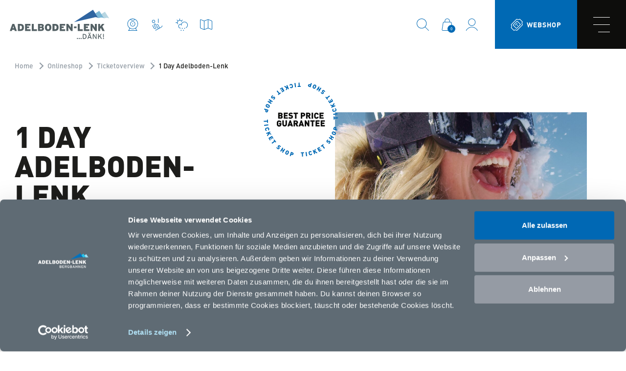

--- FILE ---
content_type: text/html; charset=UTF-8
request_url: https://www.adelboden-lenk.ch/en/Shop/Ticketoverview/1-day-adelboden-lenk_ticket_51393
body_size: 46833
content:

<!DOCTYPE html>
<html lang="en">
    <head>
        <meta http-equiv="X-UA-Compatible" content="IE=edge">
        <meta charset="UTF-8">

        
                                                                        <link rel="preload" as="font" type="font/woff2" href="/static/debug/resources/iconfont.c99ab7815d068bf7fffb.woff2" crossorigin="anonymous">
                            

                            <!-- Robots included -->
    <title>1 Day Adelboden-Lenk | Adelboden-Lenk</title>
    <meta name="description" content="Your personal adventure in Adelboden-Lenk starts right here. " />

    <link rel="canonical" href="https://www.adelboden-lenk.ch/en/Shop/Ticketoverview/1-day-adelboden-lenk_ticket_51393">
    
<link rel="alternate" hreflang="x-default" href="https://www.adelboden-lenk.ch/en/Shop/Ticketoverview/1-day-adelboden-lenk_ticket_51393" />
<link rel="alternate" hreflang="en" href="https://www.adelboden-lenk.ch/en/Shop/Ticketoverview/1-day-adelboden-lenk_ticket_51393" />
<link rel="alternate" hreflang="de" href="https://www.adelboden-lenk.ch/de/Shop/Ticketuebersicht/1-tag-adelboden-lenk_ticket_51393" />
<link rel="alternate" hreflang="fr" href="https://www.adelboden-lenk.ch/fr/Shop/Ticketuebersicht/1-jour-adelboden-lenk_ticket_51393" />

                    

<!-- OPEN GRAPH -->
<meta property="og:title" content="1 Day Adelboden-Lenk | Adelboden-Lenk" />
<meta property="og:description" content="Your personal adventure in Adelboden-Lenk starts right here.
" />
<meta property="og:image" content="https://www.adelboden-lenk.ch/Bilder_Winter/KeyVisuals/316/image-thumb__316__default_og_image/funandaction_frau.jpg" />
<meta property="og:image:secure" content="https://www.adelboden-lenk.ch/Bilder_Winter/KeyVisuals/316/image-thumb__316__default_og_image/funandaction_frau.jpg" />
<meta property="og:secure" content="https://www.adelboden-lenk.ch/Bilder_Winter/KeyVisuals/316/image-thumb__316__default_og_image/funandaction_frau.jpg" />
<meta property="og:url" content="https://www.adelboden-lenk.ch/en/Shop/Ticketoverview/1-day-adelboden-lenk_ticket_51393" />
<meta property="og:type" content="website" />
<!-- /OPEN GRAPH -->


    
<meta charset="UTF-8">

<script>
    /* ga mock function */
    (function(i,s,r){i['GoogleAnalyticsObject']=r;i[r]=i[r]||function(){
        (i[r].q=i[r].q||[]).push(arguments)},i[r].l=1*new Date();
    })(window,document,'ga');
</script>

<script>_config = {};</script>

<meta name="format-detection" content="telephone=no"/>

<link rel="apple-touch-icon" sizes="152x152" href="/apple-touch-icon-152x152.png">
<link rel="apple-touch-icon" sizes="180x180" href="/apple-touch-icon-180x180.png">
<link rel="icon" type="image/png" href="/favicon-32x32.png" sizes="32x32">
<link rel="icon" type="image/png" href="/android-chrome-192x192.png" sizes="192x192">
<link rel="icon" type="image/png" href="/favicon-96x96.png" sizes="96x96">
<link rel="manifest" href="/manifest.json">
<link rel="mask-icon" href="/safari-pinned-tab.svg">

<meta name="theme-color" content="#0069B4">



<meta name="viewport" content="width=device-width, initial-scale=1.0, maximum-scale=1">
<meta name="facebook-domain-verification" content="l1zm4a5mcat33had9pkjcllpzt7xd2" />





    <link rel="preload" href="/cache-buster-1760011680/static/build/css/libs-shop.css" as="style" onload="this.onload=null;this.rel='stylesheet'"><noscript><link rel="stylesheet" href="/cache-buster-1760011680/static/build/css/libs-shop.css" /></noscript>

<style>:root{--color-primary:#0069b4;--color-secondary:#0d0d0c;--color-text-default:var(--color-default);--color-text-muted:var(--color-dark-grey);--color-default:#1d1d1b;--color-white:#fff;--color-light-grey:#f1f1f2;--color-grey:#ccd6db;--color-dark-grey:#929ba4;--color-dark:#5f6b74;--color-success:#36ec5d;--color-info:#f7e54c;--color-warning:#fec900;--color-info-blue:#17a2b8;--color-danger:#ff0202;--color-discount:#00b74a;--color-best-price:#cff1dd;--color-in-range:#0069b4;--color-primary-contrast:#fff;--color-secondary-contrast:#fff;--color-success-contrast:#fff;--color-info-contrast:var(--color-text-default);--color-warning-contrast:var(--color-text-default);--color-danger-contrast:#fff;--color-light-contrast:var(--color-text-default);--color-dark-contrast:#fff;--color-white-contrast:var(--color-text-default);--color-default-contrast:#fff;--color-primary-dark:#0161a7;--color-secondary-dark:#000;--color-success-dark:#00b74a;--color-info-dark:#967102;--color-warning-dark:#967102;--color-danger-dark:#cc2333;--color-light-dark:#e4e8ec;--color-dark-dark:#14191e;--color-white-dark:#f8f9fa;--color-default-dark:#1f232a;--color-primary-light:#0173c4;--color-secondary-light:#2a2a27;--color-success-light:#1ee048;--color-info-light:#fbbd03;--color-warning-light:#fbbd03;--color-danger-light:#e15260;--color-light-light:#fff;--color-dark-light:#687f96;--color-white-light:#fff;--color-default-light:#3b4552;--font-default:"FFDINWebProMedium",sans-serif;--font-weight-default:400;--font-default-black:"FFDINWebProBlack",sans-serif;--font-weight-black:400;--font-default-bold:"FFDINWebProBold",sans-serif;--font-weight-bold:400;--font-size-default:1rem;--bs-blue:#0d6efd;--bs-indigo:#6610f2;--bs-purple:#6f42c1;--bs-pink:#d63384;--bs-red:#dc3545;--bs-orange:#fd7e14;--bs-yellow:#ffc107;--bs-green:#198754;--bs-teal:#20c997;--bs-cyan:#0dcaf0;--bs-white:#fff;--bs-gray:#6c757d;--bs-gray-dark:#343a40;--bs-primary:#0069b4;--bs-secondary:#0d0d0c;--bs-success:#36ec5d;--bs-info:#0dcaf0;--bs-warning:#ffe604;--bs-danger:red;--bs-light:#fff;--bs-dark:#5f6b74;--bs-default:#1d1d1b;--bs-font-sans-serif:system-ui,-apple-system,"Segoe UI",Roboto,"Helvetica Neue",Arial,"Noto Sans","Liberation Sans",sans-serif,"Apple Color Emoji","Segoe UI Emoji","Segoe UI Symbol","Noto Color Emoji";--bs-font-monospace:SFMono-Regular,Menlo,Monaco,Consolas,"Liberation Mono","Courier New",monospace;--bs-gradient:linear-gradient(180deg,hsla(0,0%,100%,0.15),hsla(0,0%,100%,0))}/*!
 * Bootstrap v5.0.2 (https://getbootstrap.com/)
 * Copyright 2011-2021 The Bootstrap Authors
 * Copyright 2011-2021 Twitter, Inc.
 * Licensed under MIT (https://github.com/twbs/bootstrap/blob/main/LICENSE)
 */*{-webkit-box-sizing:border-box;box-sizing:border-box}body{margin:0;font-family:system-ui,-apple-system,Segoe UI,Roboto,Helvetica Neue,Arial,Noto Sans,Liberation Sans,sans-serif,Apple Color Emoji,Segoe UI Emoji,Segoe UI Symbol,Noto Color Emoji;font-family:var(--bs-font-sans-serif);font-size:1rem;font-weight:400;line-height:1.5;color:#212529;background-color:#fff;-webkit-text-size-adjust:100%;-webkit-tap-highlight-color:rgba(0,0,0,0)}hr{margin:1rem 0;color:inherit;background-color:currentColor;border:0;opacity:.25}hr:not([size]){height:1px}h1,h2,h3,h4,h5,h6{margin-top:0;margin-bottom:.5rem;font-weight:500;line-height:1.2}h1{font-size:calc(1.375rem + 1.5vw)}h2{font-size:calc(1.325rem + 0.9vw)}h3{font-size:calc(1.3rem + 0.6vw)}h4{font-size:calc(1.275rem + 0.3vw)}h5{font-size:1.25rem}h6{font-size:1rem}p{margin-top:0;margin-bottom:1rem}abbr[data-bs-original-title],abbr[title]{-webkit-text-decoration:underline dotted;text-decoration:underline dotted;cursor:help;-webkit-text-decoration-skip-ink:none;text-decoration-skip-ink:none}address{margin-bottom:1rem;font-style:normal;line-height:inherit}ol,ul{padding-left:2rem}dl,ol,ul{margin-top:0;margin-bottom:1rem}ol ol,ol ul,ul ol,ul ul{margin-bottom:0}dt{font-weight:700}dd{margin-bottom:.5rem;margin-left:0}blockquote{margin:0 0 1rem}b,strong{font-weight:bolder}small{font-size:.875em}mark{padding:.2em;background-color:#fcf8e3}sub,sup{position:relative;font-size:.75em;line-height:0;vertical-align:baseline}sub{bottom:-.25em}sup{top:-.5em}a{color:#0069b4;text-decoration:underline}a:hover{color:#005490}a:not([href]):not([class]),a:not([href]):not([class]):hover{color:inherit;text-decoration:none}code,kbd,pre,samp{font-family:SFMono-Regular,Menlo,Monaco,Consolas,Liberation Mono,Courier New,monospace;font-family:var(--bs-font-monospace);font-size:1em;direction:ltr;unicode-bidi:bidi-override}pre{display:block;margin-top:0;margin-bottom:1rem;overflow:auto;font-size:.875em}pre code{font-size:inherit;color:inherit;word-break:normal}code{font-size:.875em;color:#d63384;word-wrap:break-word}a>code{color:inherit}kbd{padding:.2rem .4rem;font-size:.875em;color:#fff;background-color:#212529;border-radius:.2rem}kbd kbd{padding:0;font-size:1em;font-weight:700}figure{margin:0 0 1rem}img,svg{vertical-align:middle}table{caption-side:bottom;border-collapse:collapse}caption{padding-top:.8125rem;padding-bottom:.8125rem;color:#6c757d;text-align:left}th{text-align:inherit;text-align:-webkit-match-parent}tbody,td,tfoot,th,thead,tr{border:0 solid;border-color:inherit}label{display:inline-block}button{border-radius:0}button:focus:not(:focus-visible){outline:0}button,input,optgroup,select,textarea{margin:0;font-family:inherit;font-size:inherit;line-height:inherit}button,select{text-transform:none}[role=button]{cursor:pointer}select{word-wrap:normal}select:disabled{opacity:1}[list]::-webkit-calendar-picker-indicator{display:none}[type=button],[type=reset],[type=submit],button{-webkit-appearance:button}[type=button]:not(:disabled),[type=reset]:not(:disabled),[type=submit]:not(:disabled),button:not(:disabled){cursor:pointer}fieldset{min-width:0;padding:0;margin:0;border:0}legend{float:left;width:100%;padding:0;margin-bottom:.5rem;font-size:calc(1.275rem + 0.3vw);line-height:inherit}legend+*{clear:left}[type=search]{outline-offset:-2px;-webkit-appearance:textfield}output{display:inline-block}iframe{border:0}summary{display:list-item;cursor:pointer}progress{vertical-align:baseline}[hidden]{display:none!important}.container,.container-fluid,.container-md{width:100%;padding-right:30px;padding-right:var(--bs-gutter-x,30px);padding-left:30px;padding-left:var(--bs-gutter-x,30px);margin-right:auto;margin-left:auto}.row{--bs-gutter-x:60px;--bs-gutter-y:0;display:-webkit-box;display:-ms-flexbox;display:flex;-ms-flex-wrap:wrap;flex-wrap:wrap;margin-top:calc(var(--bs-gutter-y)*-1);margin-right:calc(var(--bs-gutter-x)*-0.5);margin-left:calc(var(--bs-gutter-x)*-0.5)}.row>*{-ms-flex-negative:0;flex-shrink:0;width:100%;max-width:100%;padding-right:calc(var(--bs-gutter-x)*0.5);padding-left:calc(var(--bs-gutter-x)*0.5);margin-top:var(--bs-gutter-y)}.col{-webkit-box-flex:1;-ms-flex:1 0;flex:1 0}.col-auto{-webkit-box-flex:0;-ms-flex:0 0 auto;flex:0 0 auto;width:auto}.col-2{-webkit-box-flex:0;-ms-flex:0 0 auto;flex:0 0 auto;width:16.66667%}.col-3{-webkit-box-flex:0;-ms-flex:0 0 auto;flex:0 0 auto;width:25%}.col-4{-webkit-box-flex:0;-ms-flex:0 0 auto;flex:0 0 auto;width:33.33333%}.col-5{-webkit-box-flex:0;-ms-flex:0 0 auto;flex:0 0 auto;width:41.66667%}.col-6{-webkit-box-flex:0;-ms-flex:0 0 auto;flex:0 0 auto;width:50%}.col-7{-webkit-box-flex:0;-ms-flex:0 0 auto;flex:0 0 auto;width:58.33333%}.col-8{-webkit-box-flex:0;-ms-flex:0 0 auto;flex:0 0 auto;width:66.66667%}.col-9{-webkit-box-flex:0;-ms-flex:0 0 auto;flex:0 0 auto;width:75%}.col-10{-webkit-box-flex:0;-ms-flex:0 0 auto;flex:0 0 auto;width:83.33333%}.col-11{-webkit-box-flex:0;-ms-flex:0 0 auto;flex:0 0 auto;width:91.66667%}.col-12{-webkit-box-flex:0;-ms-flex:0 0 auto;flex:0 0 auto;width:100%}.offset-1{margin-left:8.33333%}.offset-4{margin-left:33.33333%}.gx-0{--bs-gutter-x:0}.g-1{--bs-gutter-x:.25rem}.g-1{--bs-gutter-y:.25rem}.g-2,.gx-2{--bs-gutter-x:.5rem}.g-2,.gy-2{--bs-gutter-y:.5rem}.g-3,.gx-3{--bs-gutter-x:1rem}.g-3,.gy-3{--bs-gutter-y:1rem}.g-4,.gx-4{--bs-gutter-x:1.5rem}.g-4,.gy-4{--bs-gutter-y:1.5rem}.btn{display:inline-block;line-height:1.5;text-align:center;text-decoration:none;vertical-align:middle;cursor:pointer;-webkit-user-select:none;-moz-user-select:none;-ms-user-select:none;user-select:none;background-color:transparent;border:.125rem solid transparent;padding:.375rem .75rem;font-size:1rem;border-radius:0;-webkit-transition:color .15s ease-in-out,background-color .15s ease-in-out,border-color .15s ease-in-out,-webkit-box-shadow .15s ease-in-out;transition:color .15s ease-in-out,background-color .15s ease-in-out,border-color .15s ease-in-out,-webkit-box-shadow .15s ease-in-out;-o-transition:color .15s ease-in-out,background-color .15s ease-in-out,border-color .15s ease-in-out,box-shadow .15s ease-in-out;transition:color .15s ease-in-out,background-color .15s ease-in-out,border-color .15s ease-in-out,box-shadow .15s ease-in-out;transition:color .15s ease-in-out,background-color .15s ease-in-out,border-color .15s ease-in-out,box-shadow .15s ease-in-out,-webkit-box-shadow .15s ease-in-out}.btn,.btn:hover{color:#212529}.btn:focus{outline:0;-webkit-box-shadow:0 0 0 .25rem rgba(0,105,180,.25);box-shadow:0 0 0 .25rem rgba(0,105,180,.25)}.btn.disabled,.btn:disabled,fieldset:disabled .btn{pointer-events:none;opacity:.65}.btn-primary{color:#fff;background-color:#0069b4;border-color:#0069b4}.btn-primary:focus,.btn-primary:hover{color:#fff;background-color:#005999;border-color:#005490}.btn-primary:focus{-webkit-box-shadow:0 0 0 .25rem rgba(38,128,191,.5);box-shadow:0 0 0 .25rem rgba(38,128,191,.5)}.btn-primary.active,.btn-primary:active,.show>.btn-primary.dropdown-toggle{color:#fff;background-color:#005490;border-color:#004f87}.btn-primary.active:focus,.btn-primary:active:focus,.show>.btn-primary.dropdown-toggle:focus{-webkit-box-shadow:0 0 0 .25rem rgba(38,128,191,.5);box-shadow:0 0 0 .25rem rgba(38,128,191,.5)}.btn-primary.disabled,.btn-primary:disabled{color:#fff;background-color:#0069b4;border-color:#0069b4}.btn-secondary{color:#fff;background-color:#0d0d0c;border-color:#0d0d0c}.btn-secondary:focus,.btn-secondary:hover{color:#fff;background-color:#0b0b0a;border-color:#0a0a0a}.btn-secondary:focus{-webkit-box-shadow:0 0 0 .25rem rgba(49,49,48,.5);box-shadow:0 0 0 .25rem rgba(49,49,48,.5)}.btn-secondary.active,.btn-secondary:active,.show>.btn-secondary.dropdown-toggle{color:#fff;background-color:#0a0a0a;border-color:#0a0a09}.btn-secondary.active:focus,.btn-secondary:active:focus,.show>.btn-secondary.dropdown-toggle:focus{-webkit-box-shadow:0 0 0 .25rem rgba(49,49,48,.5);box-shadow:0 0 0 .25rem rgba(49,49,48,.5)}.btn-secondary.disabled,.btn-secondary:disabled{color:#fff;background-color:#0d0d0c;border-color:#0d0d0c}.btn-success{color:#000;background-color:#36ec5d;border-color:#36ec5d}.btn-success:focus,.btn-success:hover{color:#000;background-color:#54ef75;border-color:#4aee6d}.btn-success:focus{-webkit-box-shadow:0 0 0 .25rem rgba(46,201,79,.5);box-shadow:0 0 0 .25rem rgba(46,201,79,.5)}.btn-success.active,.btn-success:active,.show>.btn-success.dropdown-toggle{color:#000;background-color:#5ef07d;border-color:#4aee6d}.btn-success.active:focus,.btn-success:active:focus,.show>.btn-success.dropdown-toggle:focus{-webkit-box-shadow:0 0 0 .25rem rgba(46,201,79,.5);box-shadow:0 0 0 .25rem rgba(46,201,79,.5)}.btn-success.disabled,.btn-success:disabled{color:#000;background-color:#36ec5d;border-color:#36ec5d}.btn-info{color:#000;background-color:#0dcaf0;border-color:#0dcaf0}.btn-info:focus,.btn-info:hover{color:#000;background-color:#31d2f2;border-color:#25cff2}.btn-info:focus{-webkit-box-shadow:0 0 0 .25rem rgba(11,172,204,.5);box-shadow:0 0 0 .25rem rgba(11,172,204,.5)}.btn-info.active,.btn-info:active,.show>.btn-info.dropdown-toggle{color:#000;background-color:#3dd5f3;border-color:#25cff2}.btn-info.active:focus,.btn-info:active:focus,.show>.btn-info.dropdown-toggle:focus{-webkit-box-shadow:0 0 0 .25rem rgba(11,172,204,.5);box-shadow:0 0 0 .25rem rgba(11,172,204,.5)}.btn-info.disabled,.btn-info:disabled{color:#000;background-color:#0dcaf0;border-color:#0dcaf0}.btn-danger{color:#000;background-color:red;border-color:red}.btn-danger:focus,.btn-danger:hover{color:#000;background-color:#ff2626;border-color:#ff1a1a}.btn-danger:focus{-webkit-box-shadow:0 0 0 .25rem rgba(217,0,0,.5);box-shadow:0 0 0 .25rem rgba(217,0,0,.5)}.btn-danger.active,.btn-danger:active,.show>.btn-danger.dropdown-toggle{color:#000;background-color:#f33;border-color:#ff1a1a}.btn-danger.active:focus,.btn-danger:active:focus,.show>.btn-danger.dropdown-toggle:focus{-webkit-box-shadow:0 0 0 .25rem rgba(217,0,0,.5);box-shadow:0 0 0 .25rem rgba(217,0,0,.5)}.btn-danger.disabled,.btn-danger:disabled{color:#000;background-color:red;border-color:red}.btn-light,.btn-light:focus,.btn-light:hover{color:#000;background-color:#fff;border-color:#fff}.btn-light:focus{-webkit-box-shadow:0 0 0 .25rem hsla(0,0%,85.1%,.5);box-shadow:0 0 0 .25rem hsla(0,0%,85.1%,.5)}.btn-light.active,.btn-light:active,.show>.btn-light.dropdown-toggle{color:#000;background-color:#fff;border-color:#fff}.btn-light.active:focus,.btn-light:active:focus,.show>.btn-light.dropdown-toggle:focus{-webkit-box-shadow:0 0 0 .25rem hsla(0,0%,85.1%,.5);box-shadow:0 0 0 .25rem hsla(0,0%,85.1%,.5)}.btn-light.disabled,.btn-light:disabled{color:#000;background-color:#fff;border-color:#fff}.btn-default{color:#fff;background-color:#1d1d1b;border-color:#1d1d1b}.btn-default:focus,.btn-default:hover{color:#fff;background-color:#191917;border-color:#171716}.btn-default:focus{-webkit-box-shadow:0 0 0 .25rem rgba(63,63,61,.5);box-shadow:0 0 0 .25rem rgba(63,63,61,.5)}.btn-default.active,.btn-default:active,.show>.btn-default.dropdown-toggle{color:#fff;background-color:#171716;border-color:#161614}.btn-default.active:focus,.btn-default:active:focus,.show>.btn-default.dropdown-toggle:focus{-webkit-box-shadow:0 0 0 .25rem rgba(63,63,61,.5);box-shadow:0 0 0 .25rem rgba(63,63,61,.5)}.btn-default.disabled,.btn-default:disabled{color:#fff;background-color:#1d1d1b;border-color:#1d1d1b}.btn-outline-primary{color:#0069b4;border-color:#0069b4}.btn-outline-primary:hover{color:#fff;background-color:#0069b4;border-color:#0069b4}.btn-outline-primary:focus{-webkit-box-shadow:0 0 0 .25rem rgba(0,105,180,.5);box-shadow:0 0 0 .25rem rgba(0,105,180,.5)}.btn-outline-primary.active,.btn-outline-primary.dropdown-toggle.show,.btn-outline-primary:active{color:#fff;background-color:#0069b4;border-color:#0069b4}.btn-outline-primary.active:focus,.btn-outline-primary.dropdown-toggle.show:focus,.btn-outline-primary:active:focus{-webkit-box-shadow:0 0 0 .25rem rgba(0,105,180,.5);box-shadow:0 0 0 .25rem rgba(0,105,180,.5)}.btn-outline-primary.disabled,.btn-outline-primary:disabled{color:#0069b4;background-color:transparent}.btn-outline-secondary{color:#0d0d0c;border-color:#0d0d0c}.btn-outline-secondary:hover{color:#fff;background-color:#0d0d0c;border-color:#0d0d0c}.btn-outline-secondary:focus{-webkit-box-shadow:0 0 0 .25rem rgba(13,13,12,.5);box-shadow:0 0 0 .25rem rgba(13,13,12,.5)}.btn-outline-secondary.active,.btn-outline-secondary.dropdown-toggle.show,.btn-outline-secondary:active{color:#fff;background-color:#0d0d0c;border-color:#0d0d0c}.btn-outline-secondary.active:focus,.btn-outline-secondary.dropdown-toggle.show:focus,.btn-outline-secondary:active:focus{-webkit-box-shadow:0 0 0 .25rem rgba(13,13,12,.5);box-shadow:0 0 0 .25rem rgba(13,13,12,.5)}.btn-outline-secondary.disabled,.btn-outline-secondary:disabled{color:#0d0d0c;background-color:transparent}.btn-outline-danger{color:red;border-color:red}.btn-outline-danger:hover{color:#000;background-color:red;border-color:red}.btn-outline-danger:focus{-webkit-box-shadow:0 0 0 .25rem rgba(255,0,0,.5);box-shadow:0 0 0 .25rem rgba(255,0,0,.5)}.btn-outline-danger.active,.btn-outline-danger.dropdown-toggle.show,.btn-outline-danger:active{color:#000;background-color:red;border-color:red}.btn-outline-danger.active:focus,.btn-outline-danger.dropdown-toggle.show:focus,.btn-outline-danger:active:focus{-webkit-box-shadow:0 0 0 .25rem rgba(255,0,0,.5);box-shadow:0 0 0 .25rem rgba(255,0,0,.5)}.btn-outline-danger.disabled,.btn-outline-danger:disabled{color:red;background-color:transparent}.btn-outline-light{color:#fff;border-color:#fff}.btn-outline-light:hover{color:#000;background-color:#fff;border-color:#fff}.btn-outline-light:focus{-webkit-box-shadow:0 0 0 .25rem hsla(0,0%,100%,.5);box-shadow:0 0 0 .25rem hsla(0,0%,100%,.5)}.btn-outline-light.active,.btn-outline-light.dropdown-toggle.show,.btn-outline-light:active{color:#000;background-color:#fff;border-color:#fff}.btn-outline-light.active:focus,.btn-outline-light.dropdown-toggle.show:focus,.btn-outline-light:active:focus{-webkit-box-shadow:0 0 0 .25rem hsla(0,0%,100%,.5);box-shadow:0 0 0 .25rem hsla(0,0%,100%,.5)}.btn-outline-light.disabled,.btn-outline-light:disabled{color:#fff;background-color:transparent}.btn-outline-default{color:#1d1d1b;border-color:#1d1d1b}.btn-outline-default:hover{color:#fff;background-color:#1d1d1b;border-color:#1d1d1b}.btn-outline-default:focus{-webkit-box-shadow:0 0 0 .25rem rgba(29,29,27,.5);box-shadow:0 0 0 .25rem rgba(29,29,27,.5)}.btn-outline-default.active,.btn-outline-default.dropdown-toggle.show,.btn-outline-default:active{color:#fff;background-color:#1d1d1b;border-color:#1d1d1b}.btn-outline-default.active:focus,.btn-outline-default.dropdown-toggle.show:focus,.btn-outline-default:active:focus{-webkit-box-shadow:0 0 0 .25rem rgba(29,29,27,.5);box-shadow:0 0 0 .25rem rgba(29,29,27,.5)}.btn-outline-default.disabled,.btn-outline-default:disabled{color:#1d1d1b;background-color:transparent}.btn-lg{padding:.5rem 1rem;font-size:1.25rem;border-radius:0}.btn-sm{padding:.25rem .5rem;font-size:.875rem;border-radius:0}.nav{display:-webkit-box;display:-ms-flexbox;display:flex;-ms-flex-wrap:wrap;flex-wrap:wrap;padding-left:0;margin-bottom:0;list-style:none}.nav-link{display:block;padding:.5rem 1rem;color:#0069b4;text-decoration:none;-webkit-transition:color .15s ease-in-out,background-color .15s ease-in-out,border-color .15s ease-in-out;-o-transition:color .15s ease-in-out,background-color .15s ease-in-out,border-color .15s ease-in-out;transition:color .15s ease-in-out,background-color .15s ease-in-out,border-color .15s ease-in-out}.nav-link:focus,.nav-link:hover{color:#005490}.nav-link.disabled{color:#6c757d;pointer-events:none;cursor:default}.nav-tabs{border-bottom:0 solid transparent}.nav-tabs .nav-link{margin-bottom:0;background:none;border:0 solid transparent;border-top-left-radius:0;border-top-right-radius:0}.nav-tabs .nav-link:focus,.nav-tabs .nav-link:hover{border-color:transparent;isolation:isolate}.nav-tabs .nav-link.disabled{color:#6c757d;background-color:transparent;border-color:transparent}.nav-tabs .nav-item.show .nav-link,.nav-tabs .nav-link.active{color:#fff;background-color:none;border-color:transparent}.nav-tabs .dropdown-menu{margin-top:0;border-top-left-radius:0;border-top-right-radius:0}.nav-pills .nav-link{background:none;border:0;border-radius:0}.nav-pills .nav-link.active,.nav-pills .show>.nav-link{color:#fff;background-color:#0069b4}.tab-content>.tab-pane{display:none}.tab-content>.active{display:block}.accordion-button{position:relative;display:-webkit-box;display:-ms-flexbox;display:flex;-webkit-box-align:center;-ms-flex-align:center;align-items:center;width:100%;padding:1rem 3rem;font-size:1rem;text-align:left;border:0;border-radius:0;overflow-anchor:none;-webkit-transition:color .15s ease-in-out,background-color .15s ease-in-out,border-color .15s ease-in-out,border-radius .15s ease,-webkit-box-shadow .15s ease-in-out;transition:color .15s ease-in-out,background-color .15s ease-in-out,border-color .15s ease-in-out,border-radius .15s ease,-webkit-box-shadow .15s ease-in-out;-o-transition:color .15s ease-in-out,background-color .15s ease-in-out,border-color .15s ease-in-out,box-shadow .15s ease-in-out,border-radius .15s ease;transition:color .15s ease-in-out,background-color .15s ease-in-out,border-color .15s ease-in-out,box-shadow .15s ease-in-out,border-radius .15s ease;transition:color .15s ease-in-out,background-color .15s ease-in-out,border-color .15s ease-in-out,box-shadow .15s ease-in-out,border-radius .15s ease,-webkit-box-shadow .15s ease-in-out}.accordion-button,.accordion-button:not(.collapsed){color:#212529;background-color:#f1f1f2;background-color:var(--color-light-grey)}.accordion-button:not(.collapsed){-webkit-box-shadow:inset 0 0 0 none;box-shadow:inset 0 0 0 none}.accordion-button:not(.collapsed):after{-webkit-transform:rotate(-180deg);transform:rotate(-180deg)}.accordion-button:after,.accordion-button:not(.collapsed):after{background-image:url("data:image/svg+xml;charset=utf-8,%3Csvg xmlns='http://www.w3.org/2000/svg' viewBox='0 0 16 16' fill='%23212529'%3E%3Cpath fill-rule='evenodd' d='M1.646 4.646a.5.5 0 01.708 0L8 10.293l5.646-5.647a.5.5 0 01.708.708l-6 6a.5.5 0 01-.708 0l-6-6a.5.5 0 010-.708z'/%3E%3C/svg%3E")}.accordion-button:after{-ms-flex-negative:0;flex-shrink:0;width:1.25rem;height:1.25rem;margin-left:auto;content:"";background-repeat:no-repeat;background-size:1.25rem;-webkit-transition:-webkit-transform .2s ease-in-out;transition:-webkit-transform .2s ease-in-out;-o-transition:transform .2s ease-in-out;transition:transform .2s ease-in-out;transition:transform .2s ease-in-out, -webkit-transform .2s ease-in-out}.accordion-button:hover{z-index:2}.accordion-button:focus{z-index:3;border-color:none;outline:0;-webkit-box-shadow:none;box-shadow:none}.accordion-header{margin-bottom:0}.accordion-item{background-color:#f1f1f2;background-color:var(--color-light-grey);border:0}.accordion-item:first-of-type,.accordion-item:first-of-type .accordion-button{border-top-left-radius:0;border-top-right-radius:0}.accordion-item:not(:first-of-type){border-top:0}.accordion-item:last-of-type,.accordion-item:last-of-type .accordion-button.collapsed,.accordion-item:last-of-type .accordion-collapse{border-bottom-right-radius:0;border-bottom-left-radius:0}.accordion-body{padding:1rem 3rem}.breadcrumb{display:-webkit-box;display:-ms-flexbox;display:flex;-ms-flex-wrap:wrap;flex-wrap:wrap;font-size:.625rem;line-height:1.28571;padding:0;font-family:FFDINWebProMedium,sans-serif;font-family:var(--font-default);font-weight:400;font-weight:var(--font-weight-default);margin-top:1.75rem;margin-bottom:1rem;list-style:none;color:#929ba4}.breadcrumb-item+.breadcrumb-item{padding-left:.6875rem}.breadcrumb-item+.breadcrumb-item:before{float:left;content:"";border:.0625rem solid #929ba4;height:.375rem;width:.375rem;-webkit-transform:rotate(45deg);transform:rotate(45deg);border-bottom:0;border-left:0;margin-top:.125rem;margin-right:.625rem;margin-left:-.125rem}.breadcrumb-item.active{color:#1d1d1b}.toast{width:350px;max-width:100%;font-size:.875rem;pointer-events:auto;background-color:hsla(0,0%,100%,.85);background-clip:padding-box;border:1px solid rgba(0,0,0,.1);-webkit-box-shadow:0 .5rem 1rem rgba(0,0,0,.15);box-shadow:0 .5rem 1rem rgba(0,0,0,.15);border-radius:0}.toast:not(.showing):not(.show){opacity:0}.toast.hide{display:none}.toast-container{width:-webkit-max-content;width:-moz-max-content;width:max-content;max-width:100%;pointer-events:none}.toast-container>:not(:last-child){margin-bottom:30px}.toast-header{display:-webkit-box;display:-ms-flexbox;display:flex;-webkit-box-align:center;-ms-flex-align:center;align-items:center;padding:.5rem .75rem;color:#6c757d;background-color:hsla(0,0%,100%,.85);background-clip:padding-box;border-bottom:1px solid rgba(0,0,0,.05);border-top-left-radius:0;border-top-right-radius:0}.toast-header .btn-close{margin-right:-.375rem;margin-left:.75rem}.toast-body{padding:.75rem;word-wrap:break-word}.modal{position:fixed;top:0;left:0;z-index:1060;display:none;width:100%;height:100%;overflow-x:hidden;overflow-y:auto;outline:0}.modal-dialog{position:relative;width:auto;margin:.5rem;pointer-events:none}.modal.fade .modal-dialog{-webkit-transition:-webkit-transform .3s ease-out;transition:-webkit-transform .3s ease-out;-o-transition:transform .3s ease-out;transition:transform .3s ease-out;transition:transform .3s ease-out, -webkit-transform .3s ease-out;-webkit-transform:translateY(-50px);transform:translateY(-50px)}.modal.show .modal-dialog{-webkit-transform:none;transform:none}.modal.modal-static .modal-dialog{-webkit-transform:scale(1.02);transform:scale(1.02)}.modal-dialog-centered{display:-webkit-box;display:-ms-flexbox;display:flex;-webkit-box-align:center;-ms-flex-align:center;align-items:center;min-height:calc(100% - 1rem)}.modal-content{position:relative;display:-webkit-box;display:-ms-flexbox;display:flex;-webkit-box-orient:vertical;-webkit-box-direction:normal;-ms-flex-direction:column;flex-direction:column;width:100%;color:#1d1d1b;color:var(--color-default);pointer-events:auto;background-color:#fff;background-clip:padding-box;border:none;border-radius:0;outline:0}.modal-backdrop{position:fixed;top:0;left:0;z-index:1040;width:100vw;height:100vh;background-color:#000}.modal-backdrop.fade{opacity:0}.modal-backdrop.show{opacity:.5}.modal-header{display:-webkit-box;display:-ms-flexbox;display:flex;-ms-flex-negative:0;flex-shrink:0;-webkit-box-align:center;-ms-flex-align:center;align-items:center;-webkit-box-pack:justify;-ms-flex-pack:justify;justify-content:space-between;padding:1rem;border-bottom:none;border-top-left-radius:0;border-top-right-radius:0}.modal-header .btn-close{padding:.5rem;margin:-.5rem -.5rem -.5rem auto}.modal-title{margin-bottom:0;line-height:1.5}.modal-body{position:relative;-webkit-box-flex:1;-ms-flex:1 1 auto;flex:1 1 auto;padding:1rem}.modal-footer{display:-webkit-box;display:-ms-flexbox;display:flex;-ms-flex-wrap:wrap;flex-wrap:wrap;-ms-flex-negative:0;flex-shrink:0;-webkit-box-align:center;-ms-flex-align:center;align-items:center;-webkit-box-pack:end;-ms-flex-pack:end;justify-content:flex-end;padding:.75rem;border-top:none;border-bottom-right-radius:0;border-bottom-left-radius:0}.modal-footer>*{margin:.25rem}.clearfix:after{display:block;clear:both;content:""}.ratio{position:relative;width:100%}.ratio:before{display:block;padding-top:var(--bs-aspect-ratio);content:""}.ratio>*{position:absolute;top:0;left:0;width:100%;height:100%}.ratio-1x1{--bs-aspect-ratio:100%}.ratio-2x1{--bs-aspect-ratio:50%}.ratio-4x3{--bs-aspect-ratio:75%}.ratio-16x9{--bs-aspect-ratio:56.25%}.ratio-21x9{--bs-aspect-ratio:42.85714%}.ratio-20x7{--bs-aspect-ratio:35%}.ratio-3x4{--bs-aspect-ratio:133.33333%}.ratio-3x1{--bs-aspect-ratio:33.33333%}.ratio-3x2,.ratio-9x6{--bs-aspect-ratio:66.66667%}.ratio-19x6{--bs-aspect-ratio:31.57895%}.ratio-9x3{--bs-aspect-ratio:33.33333%}.ratio-ticket-teaser{--bs-aspect-ratio:117.97468%}.ratio-ticket-highlight-teaser{--bs-aspect-ratio:54.69484%}.ratio-region-modal-map{--bs-aspect-ratio:42.85714%}.ratio-shop-offer-teaser-highlight{--bs-aspect-ratio:46.47059%}.ratio-sector-map{--bs-aspect-ratio:33.47826%}.fixed-top{top:0}.fixed-bottom,.fixed-top{position:fixed;right:0;left:0;z-index:1030}.fixed-bottom{bottom:0}.sticky-top{position:sticky;top:0;z-index:1020}.visually-hidden,.visually-hidden-focusable:not(:focus):not(:focus-within){position:absolute!important;width:1px!important;height:1px!important;padding:0!important;margin:-1px!important;overflow:hidden!important;clip:rect(0,0,0,0)!important;white-space:nowrap!important;border:0!important}.ratio-item{position:absolute;top:0;left:0;width:100%;height:100%}.align-top{vertical-align:top!important}.align-middle{vertical-align:middle!important}.d-inline-block{display:inline-block!important}.d-block{display:block!important}.d-grid{display:grid!important}.d-flex{display:-webkit-box!important;display:-ms-flexbox!important;display:flex!important}.d-none{display:none!important}.shadow{-webkit-box-shadow:0 .5rem 1rem rgba(0,0,0,.15)!important;box-shadow:0 .5rem 1rem rgba(0,0,0,.15)!important}.position-relative{position:relative!important}.top-100{top:100%!important}.border{border:1px solid #dee2e6!important}.border-top{border-top:1px solid #dee2e6!important}.border-end{border-right:1px solid #dee2e6!important}.border-bottom{border-bottom:1px solid #dee2e6!important}.border-start{border-left:1px solid #dee2e6!important}.w-50{width:50%!important}.w-100{width:100%!important}.h-100{height:100%!important}.flex-row{-webkit-box-orient:horizontal!important;-webkit-box-direction:normal!important;-ms-flex-direction:row!important;flex-direction:row!important}.flex-column{-webkit-box-orient:vertical!important;-webkit-box-direction:normal!important;-ms-flex-direction:column!important;flex-direction:column!important}.flex-grow-1{-webkit-box-flex:1!important;-ms-flex-positive:1!important;flex-grow:1!important}.flex-shrink-0{-ms-flex-negative:0!important;flex-shrink:0!important}.flex-wrap{-ms-flex-wrap:wrap!important;flex-wrap:wrap!important}.flex-nowrap{-ms-flex-wrap:nowrap!important;flex-wrap:nowrap!important}.justify-content-end{-webkit-box-pack:end!important;-ms-flex-pack:end!important;justify-content:flex-end!important}.justify-content-center{-webkit-box-pack:center!important;-ms-flex-pack:center!important;justify-content:center!important}.justify-content-between{-webkit-box-pack:justify!important;-ms-flex-pack:justify!important;justify-content:space-between!important}.align-items-start{-webkit-box-align:start!important;-ms-flex-align:start!important;align-items:flex-start!important}.align-items-end{-webkit-box-align:end!important;-ms-flex-align:end!important;align-items:flex-end!important}.align-items-center{-webkit-box-align:center!important;-ms-flex-align:center!important;align-items:center!important}.align-items-baseline{-webkit-box-align:baseline!important;-ms-flex-align:baseline!important;align-items:baseline!important}.order-1{-webkit-box-ordinal-group:2!important;-ms-flex-order:1!important;order:1!important}.order-2{-webkit-box-ordinal-group:3!important;-ms-flex-order:2!important;order:2!important}.m-0{margin:0!important}.m-1{margin:.25rem!important}.m-2{margin:.5rem!important}.mx-1{margin-right:.25rem!important;margin-left:.25rem!important}.mx-auto{margin-right:auto!important;margin-left:auto!important}.my-0{margin-top:0!important;margin-bottom:0!important}.my-4{margin-top:1.5rem!important;margin-bottom:1.5rem!important}.my-5{margin-top:3rem!important;margin-bottom:3rem!important}.my-auto{margin-top:auto!important;margin-bottom:auto!important}.mt-0{margin-top:0!important}.mt-1{margin-top:.25rem!important}.mt-2{margin-top:.5rem!important}.mt-3{margin-top:1rem!important}.mt-4{margin-top:1.5rem!important}.mt-5{margin-top:3rem!important}.mt-6{margin-top:5rem!important}.me-0{margin-right:0!important}.me-1{margin-right:.25rem!important}.me-2{margin-right:.5rem!important}.me-3{margin-right:1rem!important}.me-4{margin-right:1.5rem!important}.me-auto{margin-right:auto!important}.mb-0{margin-bottom:0!important}.mb-1{margin-bottom:.25rem!important}.mb-2{margin-bottom:.5rem!important}.mb-3{margin-bottom:1rem!important}.mb-4{margin-bottom:1.5rem!important}.mb-5{margin-bottom:3rem!important}.ms-1{margin-left:.25rem!important}.ms-2{margin-left:.5rem!important}.ms-3{margin-left:1rem!important}.ms-4{margin-left:1.5rem!important}.ms-auto{margin-left:auto!important}.p-0{padding:0!important}.p-1{padding:.25rem!important}.p-2{padding:.5rem!important}.p-3{padding:1rem!important}.p-4{padding:1.5rem!important}.px-0{padding-right:0!important;padding-left:0!important}.px-2{padding-right:.5rem!important;padding-left:.5rem!important}.py-1{padding-top:.25rem!important;padding-bottom:.25rem!important}.py-3{padding-top:1rem!important;padding-bottom:1rem!important}.py-4{padding-top:1.5rem!important;padding-bottom:1.5rem!important}.py-5{padding-top:3rem!important;padding-bottom:3rem!important}.py-80{padding-top:80px!important;padding-bottom:80px!important}.py-120{padding-top:120px!important;padding-bottom:120px!important}.pt-1{padding-top:.25rem!important}.pt-2{padding-top:.5rem!important}.pt-3{padding-top:1rem!important}.pt-5{padding-top:3rem!important}.pe-0{padding-right:0!important}.pe-5{padding-right:3rem!important}.pe-80{padding-right:80px!important}.pb-1{padding-bottom:.25rem!important}.pb-3{padding-bottom:1rem!important}.pb-4{padding-bottom:1.5rem!important}.pb-5{padding-bottom:3rem!important}.ps-0{padding-left:0!important}.fw-bold{font-weight:700!important}.text-start{text-align:left!important}.text-end{text-align:right!important}.text-center{text-align:center!important}.text-decoration-none{text-decoration:none!important}.text-decoration-underline{text-decoration:underline!important}.text-uppercase{text-transform:uppercase!important}.text-wrap{white-space:normal!important}.text-nowrap{white-space:nowrap!important}.text-primary{color:#0069b4!important}.text-secondary{color:#0d0d0c!important}.text-success{color:#36ec5d!important}.text-danger{color:red!important}.text-dark{color:#5f6b74!important}.text-default{color:#1d1d1b!important}.text-white{color:#fff!important}.text-muted{color:#6c757d!important}.bg-primary{background-color:#0069b4!important}.bg-secondary{background-color:#0d0d0c!important}.bg-success{background-color:#36ec5d!important}.bg-warning{background-color:#ffe604!important}.bg-danger{background-color:red!important}.bg-light{background-color:#fff!important}.bg-dark{background-color:#5f6b74!important}.bg-default{background-color:#1d1d1b!important}.bg-white{background-color:#fff!important}.user-select-none{-webkit-user-select:none!important;-moz-user-select:none!important;-ms-user-select:none!important;user-select:none!important}.rounded{border-radius:0!important}.rounded-circle{border-radius:50%!important}.visible{visibility:visible!important}.invisible{visibility:hidden!important}@font-face{font-family:FFDINWebProMedium;src:url(/static/build/resources/FFDINWebProMedium.7586b177aeac2bd80216.woff2) format("woff2");font-weight:400;font-display:swap}@font-face{font-family:FFDINWebProBlack;src:url(/static/build/resources/FFDINWebProBlack.4aaec3a77d8428079958.woff2) format("woff2");font-weight:400;font-display:swap}@font-face{font-family:FFDINWebProBold;src:url(/static/build/resources/FFDINWebProBold.7e7b661af53d6431dae2.woff2) format("woff2");font-weight:400;font-display:swap}a,a:focus,a:hover{color:inherit;text-decoration:none}th{font-family:FFDINWebProBlack,sans-serif;font-family:var(--font-default-black);font-weight:400}textarea{resize:vertical}label{font-weight:400}dl,label,ol,ul{margin-bottom:0}dt{font-weight:400}::selection{color:#fff;background-color:#0069b4;background-color:var(--color-primary)}video{background:#000}figure{margin-bottom:0}html{-ms-overflow-style:scrollbar}body{position:relative;color:#00f}.container.container{max-width:113.75rem;width:100%;padding-left:1.875rem;padding-right:1.875rem}.container.container-md{max-width:94.8125rem}.container.container-narrow{max-width:75.8125rem}.container.container-xs{max-width:56.75rem}.container--padding-y{padding-top:3rem;padding-bottom:8.75rem}.bg-current,.page-wrapper{background:#fff;color:#1d1d1b;color:var(--color-default)}.page-wrapper--dark{color:#fff}.page-wrapper--dark .bg-current{background:-webkit-gradient(linear,left top, left bottom,from(rgba(13,13,12,.85)),color-stop(10%, #fff));background:-o-linear-gradient(top,rgba(13,13,12,.85),#fff 10%);background:linear-gradient(180deg,rgba(13,13,12,.85),#fff 10%)}.no-scroll{overflow:hidden}body{color:#1d1d1b;color:var(--color-text-default);font-size:.8125rem;line-height:1.83333;word-break:break-word}.font-default,body{font-family:FFDINWebProMedium,sans-serif;font-family:var(--font-default)}.font-default{font-weight:var(--font-default-weight)}.strong,b,strong{font-family:FFDINWebProBold,sans-serif;font-family:var(--font-default-bold);font-weight:400}.font-default-black,.h1,.h2,.h3,.h4,.h5,.h6,h1,h2,h3,h4,h5,h6{font-family:FFDINWebProBlack,sans-serif;font-family:var(--font-default-black);font-weight:400;font-weight:var(--font-weight-black)}.h1,.h2,.h3,.h4,.h5,.h6,h1,h2,h3,h4,h5,h6{margin-top:0;display:block;color:inherit;line-height:1.2}.h1,h1{font-size:2.5rem;line-height:1;text-transform:uppercase}.h2,h2{font-size:1.5625rem;text-transform:none}.h3,h3{font-size:1.375rem}.h4,h4{text-transform:none}.h4,.h5,h4,h5{font-size:.875rem}.h5,h5{text-transform:uppercase;letter-spacing:.0625rem}.h6,h6{font-size:1em}table{word-break:normal}.btn{font-family:FFDINWebProBold,sans-serif;font-family:var(--font-default-bold);font-weight:400;font-weight:var(--font-weight-bold);letter-spacing:.09813rem;text-transform:uppercase;font-size:.6875rem;line-height:1.3125;padding:.625rem 1.75rem .4375rem}svg.btn__icon{height:.875rem;margin-right:.1875rem}.btn-sm,.btn.btn-sm{font-size:.625rem;letter-spacing:.05188rem;padding:.5rem 1rem .3125rem}.btn-lg{font-size:.875rem;letter-spacing:.125rem;padding:1rem 1.75rem .75rem}.btn-outline{background-color:transparent;border:2px solid #1d1d1b;border:2px solid var(--color-text-default);color:#1d1d1b;color:var(--color-text-default);-webkit-transition:color .3s ease;-o-transition:color .3s ease;transition:color .3s ease;position:relative}.btn-outline:after{content:"";position:absolute;bottom:0;left:0;width:100%;height:0;background-color:#1d1d1b;background-color:var(--color-text-default);-webkit-transition:height .3s ease;-o-transition:height .3s ease;transition:height .3s ease}.btn-outline:hover{color:#fff}.btn-outline:hover:after{height:100%}.btn-outline>span{position:relative;z-index:1}.btn-outline--white{border:2px solid #fff;color:#fff}.btn-outline--white:after{background-color:#fff}.btn-outline--white:hover{color:#1d1d1b;color:var(--color-text-default)}.btn-outline--white:hover:after{height:100%}.btn-no-styling{background-color:transparent}.navbar{height:3.125rem;padding-left:.625rem;background:#fff;color:#1d1d1b;color:var(--color-default);position:sticky;top:0;z-index:10}.navbar__brand{margin-top:auto;margin-bottom:auto;z-index:1;position:relative;width:5.3125rem;-ms-flex-negative:0;flex-shrink:0}.navbar__brand-img{width:100%;height:auto}.navbar__list{margin-top:auto;margin-bottom:auto;list-style:none;display:-webkit-box;display:-ms-flexbox;display:flex;padding:0}.navbar__item+.navbar__item{margin-left:1.25rem}.navbar__link{font-size:.875rem;line-height:1.3125;letter-spacing:.125rem}.navbar__link-icon{height:1.125rem;color:#0069b4;color:var(--color-primary)}.navbar__toggle.navbar__toggle{-ms-flex-negative:0;flex-shrink:0;width:3.125rem;padding:.3125rem;display:-webkit-box;display:-ms-flexbox;display:flex;-webkit-box-orient:vertical;-webkit-box-direction:normal;-ms-flex-direction:column;flex-direction:column;-webkit-box-align:center;-ms-flex-align:center;align-items:center;-webkit-box-pack:center;-ms-flex-pack:center;justify-content:center;z-index:1;position:relative}.navbar__toggle-line{height:.0625rem;width:1.0625rem;background:currentColor;display:block;margin-left:auto;-webkit-transition:-webkit-transform .2s ease-in-out;transition:-webkit-transform .2s ease-in-out;-o-transition:transform .2s ease-in-out;transition:transform .2s ease-in-out;transition:transform .2s ease-in-out, -webkit-transform .2s ease-in-out}.navbar__toggle-line+.navbar__toggle-line{margin-top:.375rem}.navbar__toggle-line:nth-child(2){-webkit-transition:opacity .2s ease-in-out,-webkit-transform .2s ease-in-out;transition:opacity .2s ease-in-out,-webkit-transform .2s ease-in-out;-o-transition:transform .2s ease-in-out,opacity .2s ease-in-out;transition:transform .2s ease-in-out,opacity .2s ease-in-out;transition:transform .2s ease-in-out,opacity .2s ease-in-out,-webkit-transform .2s ease-in-out;-webkit-transform-origin:right center;transform-origin:right center}.navbar__toggle-line:last-child{-webkit-transform:scaleX(.706);transform:scaleX(.706);-webkit-transition:opacity .2s ease-in-out,-webkit-transform .2s ease-in-out;transition:opacity .2s ease-in-out,-webkit-transform .2s ease-in-out;-o-transition:transform .2s ease-in-out,opacity .2s ease-in-out;transition:transform .2s ease-in-out,opacity .2s ease-in-out;transition:transform .2s ease-in-out,opacity .2s ease-in-out,-webkit-transform .2s ease-in-out;-webkit-transform-origin:right center;transform-origin:right center}.is-open .navbar__toggle-line:last-child{-webkit-transform:rotate(-45deg) translateY(-13px) translateX(10px) scaleX(1);transform:rotate(-45deg) translateY(-13px) translateX(10px) scaleX(1)}.is-open .navbar__toggle-line:first-child{-webkit-transform:rotate(45deg) translate(3px,2px);transform:rotate(45deg) translate(3px,2px)}.is-open .navbar__toggle-line:nth-child(2){-webkit-transform:scaleX(0);transform:scaleX(0);opacity:0}.navbar__account-login{position:absolute;top:100%}.navbar__cart-counter{background:#0069b4;background:var(--color-primary);width:1rem;height:1rem;display:-webkit-box;display:-ms-flexbox;display:flex;border-radius:50%;position:absolute;top:1.0625rem;left:.8125rem;color:#fff;font-size:.5rem;-webkit-box-align:center;-ms-flex-align:center;align-items:center;-webkit-box-pack:center;-ms-flex-pack:center;justify-content:center;text-align:center;line-height:1;padding-top:.0625rem;padding-left:.0625rem}.anchor-nav{font-size:.75rem;line-height:1.5;letter-spacing:.05625rem;padding-top:.8125rem;min-height:2.9375rem}.anchor-nav__title{margin-right:1.25rem;font-size:.625rem;letter-spacing:unset;margin-bottom:.125rem}.anchor-nav__item+.anchor-nav__item{margin-left:1.25rem}.anchor-nav__link{position:relative;opacity:.4;color:currentColor;padding:0 0 0 1rem}.anchor-nav__link.active,.anchor-nav__link:hover{opacity:1;color:currentColor}.anchor-nav__link:before{content:var(--icon-arrow-double);font-family:iconfont;position:absolute;left:0;font-size:.625rem}.anchor-nav__link.active:before,.anchor-nav__link:hover:before{color:#0069b4;color:var(--color-primary)}.wysiwyg>ol,.wysiwyg>p,.wysiwyg>table,.wysiwyg>ul{margin-bottom:2em}.wysiwyg>ol:last-child,.wysiwyg>p:last-child,.wysiwyg>table:last-child,.wysiwyg>ul:last-child{margin-bottom:0}.wysiwyg img{max-width:100%;height:auto!important}.wysiwyg a,.wysiwyg a:active,.wysiwyg a:focus,.wysiwyg a:hover{color:#0069b4;color:var(--color-primary);text-decoration:underline}.wysiwyg ul{list-style:none;padding-left:.75rem}.wysiwyg ul li{padding-left:1.5625rem;position:relative}.wysiwyg ul li:before{content:"";position:absolute;left:0;top:.5rem;height:.125rem;width:.9375rem;background:currentColor}.wysiwyg ul ul{padding-left:.25rem}.wysiwyg .strong,.wysiwyg strong{font-family:FFDINWebProBlack,sans-serif;font-family:var(--font-default-black)}.table--bordered{border-top:.0625rem solid #ccd6db;border-top:.0625rem solid var(--color-grey);border-bottom:.0625rem solid #ccd6db;border-bottom:.0625rem solid var(--color-grey);padding:.5rem 0 .25rem}.table,.wysiwyg table{margin-bottom:0}.table td,.table th,.wysiwyg table td,.wysiwyg table th{text-align:center;border:0;vertical-align:middle}.table th,.wysiwyg table th{font-size:.875rem;line-height:1.88889;font-family:FFDINWebProBold,sans-serif;font-family:var(--font-default-bold);font-weight:400;font-weight:var(--font-weight-bold)}.table__icon{font-size:1.125rem;line-height:1;vertical-align:-.15em}.wysiwyg .table thead,.wysiwyg table thead{font-size:.875rem;font-family:FFDINWebProBold,sans-serif;font-family:var(--font-default-bold)}.wysiwyg .table thead small,.wysiwyg table thead small{color:#929ba4;color:var(--color-dark-grey);font-family:FFDINWebProBold,sans-serif;font-family:var(--font-default-bold);font-size:.9375rem}.wysiwyg-area__claim{position:absolute;top:0;right:0;width:5rem;height:5rem;-o-object-fit:contain;object-fit:contain;-webkit-transform:translateY(-30%);transform:translateY(-30%)}.hero{overflow:inherit;position:relative}.hero--overlay:after,.hero-bg--overlay .hero-bg__img-container:after{content:"";position:absolute;top:0;bottom:0;left:0;right:0;background:-o-linear-gradient(44.95deg,#0069b4,rgba(0,105,180,.3) 30.67%,hsla(0,0%,100%,.3) 70.51%,#fff);background:linear-gradient(45.05deg,#0069b4,rgba(0,105,180,.3) 30.67%,hsla(0,0%,100%,.3) 70.51%,#fff)}.hero-bg--overlay .hero-bg__img-container:after{opacity:.69;background:-o-linear-gradient(47.66deg,rgba(0,105,180,.7),hsla(0,0%,100%,.2),#fff);background:linear-gradient(42.34deg,rgba(0,105,180,.7),hsla(0,0%,100%,.2),#fff);z-index:1}.hero__content--absolute{position:absolute;bottom:1.25rem;left:0;right:0;z-index:1}.hero__img>.hero__video{position:absolute}.hero__video-video{-o-object-fit:cover;object-fit:cover}.hero__content-quickfinder{background-color:#f1f1f2;padding:1.25rem;position:relative}.hero__content-quickfinder .icon-checkmark{font-size:.625rem;width:1.375rem;height:1.375rem;border-radius:50%;border:3px solid #1d1d1b;border:3px solid var(--color-text-default);display:-webkit-box;display:-ms-flexbox;display:flex;-webkit-box-align:center;-ms-flex-align:center;align-items:center;-webkit-box-pack:center;-ms-flex-pack:center;justify-content:center;font-weight:900}.hero__content-quickfinder .quickfinder{-webkit-box-shadow:none;box-shadow:none}.hero-bg{position:fixed;top:3.125rem;left:0;right:0;height:100vh}.hero-bg__img{position:absolute;left:0;top:0;width:100%;height:100%;-o-object-fit:cover;object-fit:cover}.hero-bg+.main-content{position:relative}.hero-bg:before{background:-webkit-gradient(linear,left top, left bottom,color-stop(0, rgba(13,13,12,0)),to(hsla(0,0%,100%,.9)));background:-o-linear-gradient(top,rgba(13,13,12,0) 0,hsla(0,0%,100%,.9));background:linear-gradient(180deg,rgba(13,13,12,0) 0,hsla(0,0%,100%,.9));top:50vh}.hero-bg:after,.hero-bg:before{content:"";left:0;bottom:0;right:0;position:absolute;z-index:1}.hero-bg:after{top:0;opacity:0;-webkit-transform:translateY(0);transform:translateY(0);-webkit-transition:opacity .5s ease-in-out,-webkit-transform .4s ease-in-out;transition:opacity .5s ease-in-out,-webkit-transform .4s ease-in-out;-o-transition:opacity .5s ease-in-out,transform .4s ease-in-out;transition:opacity .5s ease-in-out,transform .4s ease-in-out;transition:opacity .5s ease-in-out,transform .4s ease-in-out,-webkit-transform .4s ease-in-out;background:-webkit-gradient(linear,left top, left bottom,from(hsla(0,0%,100%,0)),color-stop(10%, hsla(0,0%,100%,.93)),to(#fff));background:-o-linear-gradient(top,hsla(0,0%,100%,0),hsla(0,0%,100%,.93) 10%,#fff);background:linear-gradient(180deg,hsla(0,0%,100%,0),hsla(0,0%,100%,.93) 10%,#fff)}.is-affix-content .hero-bg:after{opacity:1;-webkit-transform:translateY(-10%);transform:translateY(-10%)}.page-wrapper--dark .hero-bg:before{background:-webkit-gradient(linear,left top, left bottom,color-stop(0, rgba(13,13,12,0)),to(rgba(13,13,12,.9)));background:-o-linear-gradient(top,rgba(13,13,12,0) 0,rgba(13,13,12,.9));background:linear-gradient(180deg,rgba(13,13,12,0) 0,rgba(13,13,12,.9))}.page-wrapper--dark .hero-bg:after{background:-webkit-gradient(linear,left top, left bottom,from(rgba(13,13,12,0)),color-stop(10%, rgba(13,13,12,.97)),to(#0d0d0c));background:-o-linear-gradient(top,rgba(13,13,12,0),rgba(13,13,12,.97) 10%,#0d0d0c);background:linear-gradient(180deg,rgba(13,13,12,0),rgba(13,13,12,.97) 10%,#0d0d0c)}.hero-content__contact{row-gap:.625rem}.hero-content__icon{font-size:1.1875rem;color:#0069b4;color:var(--color-primary);top:.25rem;position:relative}.hero-content .title-block__title{font-size:3.75rem;line-height:3.75rem}.hero-content .title-block__intro{font-size:1.5rem;font-weight:500;letter-spacing:0;line-height:2rem}.hero-content__contact-title{font-size:1.5rem;font-weight:900;letter-spacing:.0625rem;line-height:1.75rem}.main-content__sticky{position:relative;margin-top:36.3vh}.main-content__sticky-content{pointer-events:auto;color:#fff;-webkit-transition:color .2s ease-in-out;-o-transition:color .2s ease-in-out;transition:color .2s ease-in-out}.is-affix-content .page-wrapper:not(.page-wrapper--dark) .main-content__sticky-content{color:#1d1d1b;color:var(--color-default)}.main-content__scroll{margin-top:2.5rem}.quickfinder{-webkit-box-shadow:0 0 .5625rem rgba(0,0,0,.1);box-shadow:0 0 .5625rem rgba(0,0,0,.1)}.quickfinder__item{width:100%}.quickfinder__input .form-check{position:relative;padding:0}.quickfinder__input .form-check:hover{color:#1e2125;background-color:#e9ecef}.quickfinder__input .form-check:active{color:#fff;text-decoration:none;background-color:#0069b4}.quickfinder__input .form-check-label{width:100%;height:100%}.quickfinder__input .form-check-input{display:none}.quickfinder__title{font-size:1.875rem;font-weight:900;letter-spacing:0;line-height:1.875rem;font-family:FFDINWebProBlack,sans-serif;font-family:var(--font-default-black)}.quickfinder__wrapper{row-gap:10px}.quickfinder__item+.quickfinder__item{border-left:.0625rem solid #ccd6db;border-left:.0625rem solid var(--color-grey)}.quickfinder__btn{cursor:pointer;background:#fff;border:0;-webkit-box-shadow:none;box-shadow:none;padding:.625rem 1.25rem;font-size:.625rem;letter-spacing:.0625rem}.quickfinder__btn-value{font-size:.875rem;letter-spacing:.09375rem;line-height:1}.quickfinder__btn.quickfinder__btn--padding{padding:1.375rem}.quickfinder__btn-icon{margin-left:-1.4375rem;font-size:.75rem;height:1.0625rem;width:.625rem;position:absolute;right:2.3125rem;top:2.125rem}.btn-lg.quickfinder__btn-submit{padding:1.375rem 3.125rem;text-transform:capitalize}.slide{margin-top:3.125rem;margin-bottom:3.125rem}.slide.slide--bg{position:relative;color:#fff;margin:0;padding-top:3.125rem;padding-bottom:3.125rem}.slide--bg:before{content:"";position:absolute;left:0;right:0;bottom:0;top:0;-webkit-transform:skewY(-3deg);transform:skewY(-3deg);background:#5f6b74;background:var(--color-dark)}.slide--bg .slide__content{position:relative}.slide__content .quickfinder{max-width:24.1875rem;width:100%}.slide.slide--bg.slide__quickfinder{padding-top:5.9375rem;padding-bottom:6.75rem}.slide__content:has(.quickfinder){display:-webkit-box;display:-ms-flexbox;display:flex;-webkit-box-orient:vertical;-webkit-box-direction:normal;-ms-flex-direction:column;flex-direction:column;-webkit-box-align:center;-ms-flex-align:center;align-items:center}.slide--bg .wysiwyg a{color:#0d0d0c;color:var(--color-secondary)}.slide--bg .wysiwyg a:hover{color:#fff}.slide--bg-offset-bottom:before{bottom:5rem}.title-block{margin-bottom:1.875rem;position:relative;z-index:2}.title-block.title-block--sm{margin-bottom:1.25rem}.title-block__intro{font-size:.875rem;line-height:1.57143}.title-block--main{margin-top:3.125rem}.ticket-teaser{position:relative;color:#fff;font-size:1rem;line-height:1.8;-webkit-transition:-webkit-box-shadow .2s ease-in-out;transition:-webkit-box-shadow .2s ease-in-out;-o-transition:box-shadow .2s ease-in-out;transition:box-shadow .2s ease-in-out;transition:box-shadow .2s ease-in-out, -webkit-box-shadow .2s ease-in-out}.ticket-teaser:hover{-webkit-box-shadow:0 40px 60px 0 rgba(29,29,27,.6);box-shadow:0 40px 60px 0 rgba(29,29,27,.6)}.ticket-teaser__content{position:absolute;bottom:0;left:0;right:0;top:0;padding:0}.ticket-teaser__content-inner{padding:.9375rem .625rem}.ticket-teaser__title{margin-top:.4375rem;-webkit-hyphens:auto;hyphens:auto;text-transform:uppercase}.ticket-teaser__text{font-weight:500;letter-spacing:0;line-height:1.125rem}.btn.ticket-teaser__btn{padding:.75rem 0;font-size:.875rem}.ticket-teaser__icon{font-size:1.25rem;margin-right:.4375rem;position:relative;top:.125rem}.ticket-teaser__badge{padding:.25rem 1.25rem;background-color:#fff;color:#0d0d0c;color:var(--color-secondary);font-size:.875rem}.ticket-teaser__badges{position:absolute;top:5%;display:-webkit-box;display:-ms-flexbox;display:flex;-webkit-box-orient:vertical;-webkit-box-direction:normal;-ms-flex-direction:column;flex-direction:column;-webkit-box-align:end;-ms-flex-align:end;align-items:flex-end;right:0}.ticket-teaser__highlight-badge{padding:.25rem 1.25rem;font-size:.875rem;background-color:#f7e54c;background-color:var(--color-info);color:#5f6b74;color:var(--color-dark);margin-bottom:.625rem}.ticket-detail__teasers{display:-webkit-box;display:-ms-flexbox;display:flex;-webkit-box-orient:horizontal;-webkit-box-direction:normal;-ms-flex-direction:row;flex-direction:row;-ms-flex-wrap:nowrap;flex-wrap:nowrap}.page-wrapper:has(.order-bar){padding-bottom:90px}.circle-element{background:none;border:0;width:4.625rem;z-index:2;color:#fff}.circle-element__circle{-webkit-transform-origin:center;transform-origin:center;-webkit-animation:rotatePlay 10s linear infinite;animation:rotatePlay 10s linear infinite;-webkit-animation-play-state:paused;animation-play-state:paused}.circle-element:hover .circle-element__circle{-webkit-animation-play-state:running;animation-play-state:running}@-webkit-keyframes rotatePlay{to{-webkit-transform:rotate(1turn);transform:rotate(1turn)}}@keyframes rotatePlay{0%{-webkit-transform:rotate(0);transform:rotate(0)}to{-webkit-transform:rotate(1turn);transform:rotate(1turn)}}.circle-element--primary{color:#1d1d1b;color:var(--color-default)}.circle-element--primary .play-button__circle{fill:#0069b4;fill:var(--color-primary)}.circle-element--top-right{position:absolute;left:77.33333vw;top:3.5rem}.region-tabbing-area{position:relative}.region-tabbing-area__content{min-height:43.75rem}.region-tabbing,.region-tabbing-area__bg{position:relative}.region-tabbing{background-color:#fff;-webkit-box-shadow:0 0 1.25rem rgba(0,0,0,.2);box-shadow:0 0 1.25rem rgba(0,0,0,.2);border-radius:2.5rem;padding:.3125rem;-webkit-box-align:stretch;-ms-flex-align:stretch;align-items:stretch;z-index:1;display:-webkit-inline-box;display:-ms-inline-flexbox;display:inline-flex}.region-tabbing .nav-item:first-child{margin-left:0}.region-tabbing .nav-item:last-child{margin-right:0}.region-tabbing .nav-link{border-radius:2.0625rem;padding:.5rem 1.25rem;height:100%;display:-webkit-box;display:-ms-flexbox;display:flex;-webkit-box-align:center;-ms-flex-align:center;align-items:center;letter-spacing:0}.region-tabbing .nav-link:before{display:none}.region-tabbing .nav-link.active:before{display:block;background-color:#0069b4;background-color:var(--color-primary)}.region-tab__wysiwyg{color:#fff;text-align:center;margin-top:2.8125rem}.region-tab__body,.region-tab__wysiwyg{position:relative;z-index:1}.region-tab__offer-list{display:-webkit-box;display:-ms-flexbox;display:flex;-webkit-box-orient:vertical;-webkit-box-direction:normal;-ms-flex-direction:column;flex-direction:column;row-gap:1.875rem}.region-tab__offer-item{display:-webkit-box;display:-ms-flexbox;display:flex;-webkit-column-gap:1.375rem;-moz-column-gap:1.375rem;column-gap:1.375rem}.region-tab__offer-item>.icon{font-size:3.125rem;color:#fff}.region-tab__title-wrapper{display:-webkit-box;display:-ms-flexbox;display:flex;-webkit-box-align:start;-ms-flex-align:start;align-items:flex-start;-webkit-column-gap:.5rem;-moz-column-gap:.5rem;column-gap:.5rem}.region-tab__title-wrapper>.icon{font-size:.75rem;color:#0069b4;color:var(--color-primary);margin-top:.25rem}.region-tab__offer-title{font-size:1.25rem;font-family:FFDINWebProBlack,sans-serif;font-family:var(--font-default-black);letter-spacing:.0625rem;color:#fff;line-height:1.2}.region-tab__offer-subtitle{color:#929ba4;color:var(--color-dark-grey)}.region-tab__bg-img-wrapper{position:absolute;top:-6.875rem;bottom:0;left:0;width:100%;overflow:hidden}.region-tab__bg-img-wrapper:after{content:"";position:absolute;inset:0;background:-webkit-gradient(linear,left bottom, left top,from(#000),to(rgba(0,0,0,.76)));background:-o-linear-gradient(bottom,#000,rgba(0,0,0,.76));background:linear-gradient(0deg,#000,rgba(0,0,0,.76))}.region-tab__bg-img{position:absolute;inset:0}.region-tab__stats{position:absolute;bottom:.625rem;right:.625rem;color:#fff;display:-webkit-box;display:-ms-flexbox;display:flex;-webkit-box-orient:vertical;-webkit-box-direction:normal;-ms-flex-direction:column;flex-direction:column;row-gap:.5rem}.region-tab__stats-item{display:-webkit-box;display:-ms-flexbox;display:flex;-webkit-column-gap:.5rem;-moz-column-gap:.5rem;column-gap:.5rem;-webkit-box-align:baseline;-ms-flex-align:baseline;align-items:baseline;line-height:1;font-size:.75rem}.region-tab__stats-item>.icon{font-size:1.25rem}.region-tab__stats-big-text{font-size:1.25rem;font-family:FFDINWebProBlack,sans-serif;font-family:var(--font-default-black)}.region-tab__show-map-button{background-color:#fff;color:#0069b4;color:var(--color-primary);border:none;font-size:.875rem;padding:.625rem 1.5rem;line-height:1;display:-webkit-box;display:-ms-flexbox;display:flex;-webkit-box-align:center;-ms-flex-align:center;align-items:center;-webkit-column-gap:.5rem;-moz-column-gap:.5rem;column-gap:.5rem;letter-spacing:.0625rem}.region-tab__image-wrapper{position:relative}.region-tab__image-wrapper:after{content:"";position:absolute;inset:0;background:-webkit-gradient(linear,left top, right top,from(transparent),to(rgba(0,0,0,.5)));background:-o-linear-gradient(left,transparent,rgba(0,0,0,.5));background:linear-gradient(90deg,transparent,rgba(0,0,0,.5))}.region-tab__map-legend{display:-webkit-box;display:-ms-flexbox;display:flex;-webkit-box-align:center;-ms-flex-align:center;align-items:center;-webkit-column-gap:1.25rem;-moz-column-gap:1.25rem;column-gap:1.25rem;margin-top:1.25rem}.region-tab__map-legend-item{display:-webkit-box;display:-ms-flexbox;display:flex;-webkit-box-align:center;-ms-flex-align:center;align-items:center;-webkit-column-gap:.3125rem;-moz-column-gap:.3125rem;column-gap:.3125rem}.region-tab__map-legend-color{width:.875rem;height:.875rem}.region-tab__map-subtitle{font-size:1.125rem;margin-left:auto;margin-right:auto;max-width:85ch}.region-tab__offer-item-icon{width:3rem;height:3rem;-o-object-fit:contain;object-fit:contain}.shop-teaser-area{background-color:#000;padding-bottom:4.5rem}.shop-teaser-area .btn-secondary:hover{background-color:#fff;color:#1d1d1b;color:var(--color-text-default);border-color:#fff}.shop-teaser-area__title-block{color:#fff}.shop-teaser-area__button{display:-webkit-box;display:-ms-flexbox;display:flex;-webkit-box-pack:center;-ms-flex-pack:center;justify-content:center;-webkit-column-gap:1rem;-moz-column-gap:1rem;column-gap:1rem;margin-top:2.625rem}.shop-offer-teaser__top{position:relative}.shop-offer-teaser__top:after{content:"";position:absolute;inset:0;background:-webkit-gradient(linear,left bottom, left top,from(rgba(0,0,0,.6)),to(transparent));background:-o-linear-gradient(bottom,rgba(0,0,0,.6),transparent);background:linear-gradient(0deg,rgba(0,0,0,.6),transparent)}.shop-offer-teaser__content{position:absolute;bottom:0;left:0;right:0;color:#fff;padding:1.5rem;z-index:1}.shop-offer-teaser__title{font-size:1.25rem;line-height:1.3;text-transform:uppercase}.shop-offer-teaser__place{display:-webkit-box;display:-ms-flexbox;display:flex;-webkit-box-align:center;-ms-flex-align:center;align-items:center;-webkit-column-gap:.5rem;-moz-column-gap:.5rem;column-gap:.5rem}.shop-offer-teaser__place>.icon{font-size:1.25rem}.shop-offer-teaser__button-wrapper{display:grid;grid-template-columns:1fr 1fr}.shop-offer-teaser__badges{position:absolute;top:.625rem;right:0;display:-webkit-box;display:-ms-flexbox;display:flex;-webkit-box-orient:vertical;-webkit-box-direction:normal;-ms-flex-direction:column;flex-direction:column;row-gap:.3125rem;-webkit-box-align:end;-ms-flex-align:end;align-items:flex-end}.shop-offer-teaser__badge{padding:.4375rem .5625rem;background-color:#fff;font-size:.75rem;line-height:1.25}.shop-offer-teaser__badge-price{color:#0069b4;color:var(--color-primary);font-family:FFDINWebProBlack,sans-serif;font-family:var(--font-default-black);text-transform:uppercase}.shop-offer-teaser__badge--highlight{background-color:#f7e54c;color:#5f6b74}.bestprice-warranty-claim__ticketshop{fill:#0069b4;fill:var(--color-primary);-webkit-transform-origin:53.5% 53.5%;transform-origin:53.5% 53.5%;-webkit-animation:rotatePlay 10s linear infinite;animation:rotatePlay 10s linear infinite;-webkit-animation-play-state:paused;animation-play-state:paused}.wysiwyg-area:hover .bestprice-warranty-claim__ticketshop{-webkit-animation-play-state:running;animation-play-state:running}.text-truncate{white-space:nowrap;overflow:hidden;-o-text-overflow:ellipsis;text-overflow:ellipsis}.text-white{color:#fff}.text-color-default{color:#1d1d1b;color:var(--color-text-default)}.text-color-primary{color:#0069b4;color:var(--color-primary)}.text-color-danger{color:#ff0202;color:var(--color-danger)}.bg-white{color:#1d1d1b;color:var(--color-text-default)}.bg-default{color:#fff}.bg-light-grey{background:#f1f1f2;background:var(--color-light-grey)}.btn-no-styling{border:none;background:none;text-align:left;padding:0;color:inherit;font-family:inherit;font-weight:inherit;cursor:pointer}.col-bordered{position:relative}.col-bordered+.col-bordered:before{content:"";position:absolute;left:0;top:0;bottom:0;border-left:.0625rem solid #ccd6db;border-left:.0625rem solid var(--color-grey)}.skew-top:before{content:"";position:absolute;left:0;right:0;top:-.625rem;height:1.25rem;background:#fff;z-index:1;-webkit-transform:skewY(-3deg);transform:skewY(-3deg)}.img-overlay{position:relative}.img-overlay:after{content:"";position:absolute;top:0;bottom:0;left:0;right:0;background:-o-linear-gradient(44.95deg,#0069b4,rgba(0,105,180,.3) 30.67%,hsla(0,0%,100%,.3) 70.51%,#fff);background:linear-gradient(45.05deg,#0069b4,rgba(0,105,180,.3) 30.67%,hsla(0,0%,100%,.3) 70.51%,#fff)}.lightbox-item{-webkit-transition:-webkit-box-shadow .2s ease-in-out;transition:-webkit-box-shadow .2s ease-in-out;-o-transition:box-shadow .2s ease-in-out;transition:box-shadow .2s ease-in-out;transition:box-shadow .2s ease-in-out, -webkit-box-shadow .2s ease-in-out}.lightbox-item:hover{-webkit-box-shadow:0 .625rem 3.125rem 0 rgba(29,29,27,.4);box-shadow:0 .625rem 3.125rem 0 rgba(29,29,27,.4)}.lg-container iframe{padding:0 1.25rem}.w-100{width:100%}.fz20{font-size:1.25rem}.fz30{font-size:1.875rem}.table-striped.table-striped-dark>tbody>tr:nth-of-type(odd){--bs-table-accent-bg:var(--color-dark-grey)}.object-fit-cover{-o-object-fit:cover;object-fit:cover}.warning-container{position:fixed;top:7.1875rem;right:0;left:0;z-index:9999;pointer-events:none}.warning-container .toast{width:100dvw!important;display:-webkit-box;display:-ms-flexbox;display:flex;-webkit-box-align:center;-ms-flex-align:center;align-items:center;-webkit-box-pack:center;-ms-flex-pack:center;justify-content:center;color:#000!important;border:0!important;font-size:.75rem!important;padding:.5rem!important}.warning-container .toast .toast-body{padding-top:0!important;padding-bottom:0!important}.warning-container .toast--danger{background-color:#f896a1!important}.warning-container .toast--warning{background-color:#ffefa0!important}.object-fit-contain{-o-object-fit:contain;object-fit:contain}body.modal-open{overflow:hidden!important}.icon{display:inline-block}.account-login,.dropdown-menu,.navbar__overlay{display:none}@media (min-width:576px){.container{max-width:540px}.col-sm-2{-webkit-box-flex:0;-ms-flex:0 0 auto;flex:0 0 auto;width:16.66667%}.col-sm-3{-webkit-box-flex:0;-ms-flex:0 0 auto;flex:0 0 auto;width:25%}.col-sm-4{-webkit-box-flex:0;-ms-flex:0 0 auto;flex:0 0 auto;width:33.33333%}.col-sm-6{-webkit-box-flex:0;-ms-flex:0 0 auto;flex:0 0 auto;width:50%}.col-sm-9{-webkit-box-flex:0;-ms-flex:0 0 auto;flex:0 0 auto;width:75%}.col-sm-12{-webkit-box-flex:0;-ms-flex:0 0 auto;flex:0 0 auto;width:100%}.modal-dialog{max-width:500px;margin:1.75rem auto}.modal-dialog-centered{min-height:calc(100% - 3.5rem)}.d-sm-inline-block{display:inline-block!important}.order-sm-0{-webkit-box-ordinal-group:1!important;-ms-flex-order:0!important;order:0!important}.m-sm-5{margin:3rem!important}}@media (min-width:768px){.container,.container-md{max-width:720px}.col-md{-webkit-box-flex:1;-ms-flex:1 0;flex:1 0}.col-md-auto{-webkit-box-flex:0;-ms-flex:0 0 auto;flex:0 0 auto;width:auto}.col-md-2{-webkit-box-flex:0;-ms-flex:0 0 auto;flex:0 0 auto;width:16.66667%}.col-md-3{-webkit-box-flex:0;-ms-flex:0 0 auto;flex:0 0 auto;width:25%}.col-md-4{-webkit-box-flex:0;-ms-flex:0 0 auto;flex:0 0 auto;width:33.33333%}.col-md-5{-webkit-box-flex:0;-ms-flex:0 0 auto;flex:0 0 auto;width:41.66667%}.col-md-6{-webkit-box-flex:0;-ms-flex:0 0 auto;flex:0 0 auto;width:50%}.col-md-7{-webkit-box-flex:0;-ms-flex:0 0 auto;flex:0 0 auto;width:58.33333%}.col-md-8{-webkit-box-flex:0;-ms-flex:0 0 auto;flex:0 0 auto;width:66.66667%}.col-md-9{-webkit-box-flex:0;-ms-flex:0 0 auto;flex:0 0 auto;width:75%}.col-md-10{-webkit-box-flex:0;-ms-flex:0 0 auto;flex:0 0 auto;width:83.33333%}.col-md-12{-webkit-box-flex:0;-ms-flex:0 0 auto;flex:0 0 auto;width:100%}.offset-md-2{margin-left:16.66667%}.offset-md-3{margin-left:25%}.offset-md-4{margin-left:33.33333%}.gx-md-2{--bs-gutter-x:.5rem}.gy-md-5{--bs-gutter-y:3rem}.d-md-inline{display:inline!important}.d-md-block{display:block!important}.d-md-grid{display:grid!important}.d-md-flex{display:-webkit-box!important;display:-ms-flexbox!important;display:flex!important}.d-md-none{display:none!important}.flex-md-row{-webkit-box-orient:horizontal!important;-webkit-box-direction:normal!important;-ms-flex-direction:row!important;flex-direction:row!important}.flex-md-nowrap{-ms-flex-wrap:nowrap!important;flex-wrap:nowrap!important}.justify-content-md-end{-webkit-box-pack:end!important;-ms-flex-pack:end!important;justify-content:flex-end!important}.justify-content-md-center{-webkit-box-pack:center!important;-ms-flex-pack:center!important;justify-content:center!important}.order-md-0{-webkit-box-ordinal-group:1!important;-ms-flex-order:0!important;order:0!important}.my-md-5{margin-top:3rem!important;margin-bottom:3rem!important}.mt-md-0{margin-top:0!important}.mt-md-1{margin-top:.25rem!important}.mt-md-2{margin-top:.5rem!important}.mt-md-3{margin-top:1rem!important}.mt-md-4{margin-top:1.5rem!important}.mt-md-5{margin-top:3rem!important}.mt-md-auto{margin-top:auto!important}.me-md-0{margin-right:0!important}.me-md-1{margin-right:.25rem!important}.me-md-2{margin-right:.5rem!important}.me-md-4{margin-right:1.5rem!important}.me-md-5{margin-right:3rem!important}.mb-md-0{margin-bottom:0!important}.mb-md-3{margin-bottom:1rem!important}.mb-md-5{margin-bottom:3rem!important}.ms-md-0{margin-left:0!important}.ms-md-3{margin-left:1rem!important}.ms-md-auto{margin-left:auto!important}.p-md-5{padding:3rem!important}.px-md-0{padding-right:0!important;padding-left:0!important}.px-md-3{padding-right:1rem!important;padding-left:1rem!important}.py-md-5{padding-top:3rem!important;padding-bottom:3rem!important}.pt-md-1{padding-top:.25rem!important}.pt-md-3{padding-top:1rem!important}.pt-md-5{padding-top:3rem!important}.pb-md-5{padding-bottom:3rem!important}.text-md-start{text-align:left!important}}@media screen and (min-width:768px){.breadcrumb{font-size:.875rem}.breadcrumb-item+.breadcrumb-item:before{width:.5rem;height:.5rem;border-top-width:.125rem;border-right-width:.125rem}.container.container--move-right{max-width:calc(895px + 50vw);padding-left:1.875rem;padding-right:0;margin-left:auto;margin-right:0}.page-wrapper--dark .bg-current{background:-webkit-gradient(linear,left top, left bottom,from(rgba(13,13,12,.85)),color-stop(20%, #fff));background:-o-linear-gradient(top,rgba(13,13,12,.85),#fff 20%);background:linear-gradient(180deg,rgba(13,13,12,.85),#fff 20%)}body{font-size:1rem;font-size:var(--font-size-default);line-height:2}.h1,h1{font-size:4.0625rem;line-height:1.05556}.h2,h2{font-size:2.5rem}.h3,h3{font-size:2.25rem}.h4,h4{font-size:1.625rem}.h5,h5{font-size:1.5rem}.btn{font-size:1rem;letter-spacing:.125rem;padding:1rem 1.75rem .6875rem}svg.btn__icon{height:1.5625rem}.btn-sm,.btn.btn-sm{font-size:.875rem;padding:1rem 1.875rem .75rem}.btn-lg{font-size:1rem;padding:1rem 1.75rem .6875rem}.navbar{padding-left:1.25rem;height:6.25rem}.navbar__brand{width:12.75rem}.navbar__list{padding:0 2.1875rem}.navbar__item+.navbar__item{margin-left:1.5625rem}.navbar__link-icon{height:1.5625rem}.navbar__toggle.navbar__toggle{width:6.25rem}.navbar__toggle-line{width:2.125rem}.navbar__toggle-line+.navbar__toggle-line{margin-top:.875rem}.is-open .navbar__toggle-line:last-child{-webkit-transform:rotate(-45deg) translateY(-23px) translateX(17px) scaleX(1);transform:rotate(-45deg) translateY(-23px) translateX(17px) scaleX(1)}.is-open .navbar__toggle-line:first-child{-webkit-transform:rotate(45deg) translate(12px,11px);transform:rotate(45deg) translate(12px,11px)}.navbar__account-login{right:11.875rem}.anchor-nav{top:1.5rem;font-size:1rem;letter-spacing:.09375rem}.anchor-nav__title{margin-bottom:0;font-size:1rem}.anchor-nav__link{padding-left:1.25rem}.anchor-nav__link:before{top:.0625rem;font-size:.75rem}.wysiwyg ul li:before{top:.875rem}.table th,.wysiwyg .table thead,.wysiwyg table th,.wysiwyg table thead{font-size:1.125rem}.wysiwyg-area__claim{width:7.5rem;height:7.5rem}.hero__content-quickfinder{right:1.25rem;width:26.875rem;padding:1.6875rem;position:absolute;top:6.875rem}.hero__img-container{-webkit-transform:skewX(-6deg);transform:skewX(-6deg);overflow:hidden;margin-left:-1.75rem;margin-right:-3.125rem}.hero__img-container .hero__img{-webkit-transform-origin:left bottom;transform-origin:left bottom;-webkit-transform:skewX(7deg);transform:skewX(7deg)}.hero-bg{top:6.25rem}.main-content__sticky{position:sticky;top:calc(22vh + 100px);margin-top:22vh;z-index:2;pointer-events:none}.main-content__scroll{margin-top:-6.25rem;z-index:1;position:relative}.quickfinder{max-width:24.625rem}.quickfinder__item{width:auto}.quickfinder__btn{font-size:.875rem;letter-spacing:.0625rem;padding:.75rem .9375rem}.quickfinder__btn-value{font-size:1rem;letter-spacing:.09375rem}.slide{margin-top:7.5rem;margin-bottom:7.5rem}.slide.slide--bg{padding-top:9.5rem;padding-bottom:8rem}.slide--bg.slide--bg-offset-bottom{padding-top:1.25rem;padding-bottom:0}.slide--bg-offset-bottom:before{bottom:2.8125rem}.slide--bg.slide--bg-offset{padding:0}.slide--bg-offset:before{top:3.125rem;bottom:3.125rem}.slide--bg-offset .slide__content-text{padding:.625rem 0;margin:3.125rem 0}.title-block{margin-bottom:3.125rem}.title-block__intro{font-size:1.25rem;line-height:1.3}.ticket-teaser{font-size:1rem;line-height:1.625}.ticket-teaser__content-inner{padding:.625rem}.ticket-teaser__title{font-size:clamp(14px,1.7vw,1.875rem)}.btn.ticket-teaser__btn{padding:.625rem 0;font-size:.875rem}.circle-element{width:24.73958vw}.circle-element--top-right{left:74.21875vw;top:2.8125rem}.region-tabbing .nav-link{font-size:1.125rem;line-height:1.375rem;font-family:FFDINWebProBold,sans-serif;font-family:var(--font-default-bold);text-transform:none;padding:.625rem 1.875rem}.region-tab__offer-item{-webkit-column-gap:.625rem;-moz-column-gap:.625rem;column-gap:.625rem}.region-tab__offer-item>.icon{font-size:4.375rem}.region-tab__title-wrapper{padding-top:.5rem}.region-tab__offer-title{font-size:1.5rem}.region-tab__stats-item{font-size:1.375rem}.region-tab__stats-big-text{font-size:2.5rem}.region-tab__map-legend{-webkit-box-pack:center;-ms-flex-pack:center;justify-content:center;-webkit-column-gap:2.5rem;-moz-column-gap:2.5rem;column-gap:2.5rem}.region-tab__map-modal{padding:0 7.5rem 2.5rem}.region-tab__offer-item-icon{width:4.375rem;height:4.375rem}.shop-teaser-area{padding-bottom:7.5rem}.shop-offer-teaser__content{padding:2rem 2.5rem}.shop-offer-teaser__title{font-size:1.875rem;line-height:1.26667}.shop-offer-teaser__badges{top:1.25rem;row-gap:.625rem}.shop-offer-teaser__badge{font-size:.875rem;line-height:1.28571;padding:.375rem 1.25rem;letter-spacing:.0625rem}.skew-top:before{top:-3.125rem;height:6.25rem}.lg-container iframe{padding:0 5rem}.warning-container .toast{font-size:.875rem!important;padding:.625rem 0!important}}@media screen and (min-width:768px) and (max-width:1199px){.ratio-4x3-sm{--bs-aspect-ratio:75%}.region-tabbing{margin-left:5rem}.region-tab__offer-list{display:grid;grid-template-columns:1fr 1fr;-webkit-column-gap:1.875rem;-moz-column-gap:1.875rem;column-gap:1.875rem;margin:1.5rem}}@media screen and (min-width:768px) and (max-width:991px){html{font-size:1.61453vw}}@media screen and (min-width:786px){.table__icon{vertical-align:-.3em;font-size:1.5625rem}}@media screen and (min-width:990px){.circle-element--top-right{left:40.625vw;top:3.125rem}}@media (min-width:992px){.container,.container-md{max-width:960px}.col-lg-3{-webkit-box-flex:0;-ms-flex:0 0 auto;flex:0 0 auto;width:25%}.col-lg-4{-webkit-box-flex:0;-ms-flex:0 0 auto;flex:0 0 auto;width:33.33333%}.col-lg-5{-webkit-box-flex:0;-ms-flex:0 0 auto;flex:0 0 auto;width:41.66667%}.col-lg-6{-webkit-box-flex:0;-ms-flex:0 0 auto;flex:0 0 auto;width:50%}.modal-lg,.modal-xl{max-width:800px}.hero__content-quickfinder{right:2.5rem;width:30.9375rem;padding:3.125rem}}@media screen and (min-width:1000px){.circle-element{width:11.875rem}}@media (min-width:1200px){h1{font-size:2.5rem}h2{font-size:2rem}h3{font-size:1.75rem}h4,legend{font-size:1.5rem}.container,.container-md{max-width:1140px}.col-xl-3{-webkit-box-flex:0;-ms-flex:0 0 auto;flex:0 0 auto;width:25%}.col-xl-4{-webkit-box-flex:0;-ms-flex:0 0 auto;flex:0 0 auto;width:33.33333%}.col-xl-6{-webkit-box-flex:0;-ms-flex:0 0 auto;flex:0 0 auto;width:50%}.modal-xl{max-width:1140px}.py-xl-120{padding-top:120px!important;padding-bottom:120px!important}.pe-xl-4{padding-right:1.5rem!important}.hero__content-quickfinder{right:2.5rem;width:30.9375rem;padding:3.125rem;top:18.75rem}}@media screen and (min-width:1200px){.anchor-nav{font-size:1.25rem}.anchor-nav__title{margin-right:2.1875rem;font-size:1.25rem}.anchor-nav__item+.anchor-nav__item{margin-left:2.1875rem}.anchor-nav__link{padding-left:1.75rem}.anchor-nav__link:before{top:.125rem;font-size:.9375rem}.slide--bg.slide--bg-offset-bottom{padding-top:5.625rem;padding-bottom:0}.slide--bg-offset-bottom:before{bottom:9.0625rem}.slide--bg.slide--bg-offset{padding:0}.slide--bg-offset:before{top:9.375rem;bottom:9.375rem}.slide--bg-offset .slide__content-text{padding:6.875rem 0;margin:9.375rem 0}.region-tabbing{left:50%;-webkit-transform:translateX(-50%);transform:translateX(-50%)}.region-tab__body{padding:3.125rem 0 3.125rem 4.375rem;display:-webkit-box;display:-ms-flexbox;display:flex;-webkit-column-gap:1.25rem;-moz-column-gap:1.25rem;column-gap:1.25rem;-webkit-box-align:center;-ms-flex-align:center;align-items:center;-webkit-box-pack:justify;-ms-flex-pack:justify;justify-content:space-between}.region-tab__offer-list{row-gap:3.125rem}.region-tab__bg-img-wrapper{top:-5.25rem}.region-tab__stats{bottom:auto;top:6.25rem;right:4rem;row-gap:1.25rem}.region-tab__image-wrapper{width:63.38542vw;-ms-flex-negative:0;flex-shrink:0}}@media (min-width:1400px){.container,.container-md{max-width:1320px}.col-xxl-5{-webkit-box-flex:0;-ms-flex:0 0 auto;flex:0 0 auto;width:41.66667%}.col-xxl-8{-webkit-box-flex:0;-ms-flex:0 0 auto;flex:0 0 auto;width:66.66667%}.d-xxl-inline-block{display:inline-block!important}.mt-xxl-4{margin-top:1.5rem!important}.mt-xxl-5{margin-top:3rem!important}}@media screen and (min-width:1400px){.h1,h1{font-size:5.625rem}.h2,h2{font-size:3.75rem}.h3,h3{font-size:2.5rem}.navbar__item+.navbar__item{margin-left:.9375rem}.hero__content--absolute{bottom:6.25rem}.quickfinder__btn{letter-spacing:.125rem;padding:.75rem 1.1875rem}.quickfinder__btn-value{font-weight:700;letter-spacing:.07062rem;line-height:1.25rem}.ticket-teaser__content-inner{padding:1.875rem 2.5rem}.btn.ticket-teaser__btn{padding:1.375rem 0;font-size:1rem}.region-tab__body{-webkit-column-gap:7.5rem;-moz-column-gap:7.5rem;column-gap:7.5rem}.region-tab__offer-item{-webkit-column-gap:2.25rem;-moz-column-gap:2.25rem;column-gap:2.25rem}}@media screen and (min-width:1600px){.wysiwyg-area__claim{width:11.5rem;height:11.5rem;-webkit-transform:translate(100%,-10%);transform:translate(100%,-10%)}}@media screen and (min-width:1680px){.navbar{padding-left:5rem}.navbar__brand{margin-right:2.625rem}.navbar__item+.navbar__item{margin-left:2.1875rem}.navbar__link{font-size:1rem}}@media (min-width:1700px){.hero__content-quickfinder{top:26.25rem}}@media (prefers-reduced-motion:reduce){.accordion-button,.accordion-button:after,.btn,.modal.fade .modal-dialog,.nav-link{-webkit-transition:none;-o-transition:none;transition:none}}@media screen and (max-width:767px){.ratio-4x3-xs{--bs-aspect-ratio:75%}.ratio-7x11-xs{--bs-aspect-ratio:157.14286%}.ratio-1x1-xs{--bs-aspect-ratio:100%}.ratio-16x9-xs{--bs-aspect-ratio:56.25%}.ratio-ticket-highlight-teaser-xs,.ratio-ticket-teaser-xs{--bs-aspect-ratio:76.50794%}.ratio-region-modal-map-xs,.ratio-shop-offer-teaser-highlight-xs{--bs-aspect-ratio:100%}body{min-width:20rem;max-width:100%;overflow-x:hidden}.container.container--no-padding-xs{padding-left:0;padding-right:0}.container__fill-xs{margin-left:-1.875rem;margin-right:-1.875rem}.navbar__account-login{left:50%;-webkit-transform:translateX(-50%);transform:translateX(-50%)}.navbar__overlay{position:fixed;top:0;bottom:0;right:0;left:0;background:#fff;-webkit-transform:translateX(100%);transform:translateX(100%);-webkit-transition:-webkit-transform .2s ease-in-out;transition:-webkit-transform .2s ease-in-out;-o-transition:transform .2s ease-in-out;transition:transform .2s ease-in-out;transition:transform .2s ease-in-out, -webkit-transform .2s ease-in-out;padding-top:3.125rem}.is-open>.navbar__overlay{-webkit-transform:translateX(0);transform:translateX(0)}.navbar__main-list{padding:3.125rem 0}.navbar__main-link{padding:.25rem 1.875rem}.navbar__main-link--light{font-family:FFDINWebProMedium,sans-serif;font-family:var(--font-default);font-weight:400;font-weight:var(--font-weight-default);font-size:1.125rem}.navbar__main-link__icon{margin-right:.625rem;margin-top:-.25rem}.navbar__main-item+.navbar__main-item{margin-top:2.75rem}.navbar__main--level-1{position:fixed;top:0;bottom:0;right:0;left:0;background:#fff;-webkit-transform:translateX(100%);transform:translateX(100%);-webkit-transition:-webkit-transform .2s ease-in-out;transition:-webkit-transform .2s ease-in-out;-o-transition:transform .2s ease-in-out;transition:transform .2s ease-in-out;transition:transform .2s ease-in-out, -webkit-transform .2s ease-in-out;z-index:1;height:100vh;padding-bottom:2.5rem;overflow-y:auto;overflow-x:hidden;-webkit-overflow-scrolling:touch}.is-open>.navbar__main--level-1{-webkit-transform:translateX(0);transform:translateX(0)}.navbar__main--level-1 .navbar__main-item+.navbar__main-item{margin-top:.9375rem}.navbar__main-title{height:3.125rem;margin-bottom:1.875rem}.navbar__main-back,.navbar__main-title{background:#f1f1f2;background:var(--color-light-grey)}.navbar__main-back{border:0;width:3.125rem;height:100%;font-size:.875rem;border-right:.0625rem solid #fff}.navbar__main-title .navbar__main-title-text{display:-webkit-box;display:-ms-flexbox;display:flex;-webkit-box-align:center;-ms-flex-align:center;align-items:center;padding:.125rem 1.25rem;-webkit-box-flex:1;-ms-flex-positive:1;flex-grow:1;font-size:1rem;line-height:1}.navbar__main--level-1 .navbar__main-link-icon{-webkit-transform:rotate(90deg);transform:rotate(90deg);-webkit-transition:-webkit-transform .2s ease-in-out;transition:-webkit-transform .2s ease-in-out;-o-transition:transform .2s ease-in-out;transition:transform .2s ease-in-out;transition:transform .2s ease-in-out, -webkit-transform .2s ease-in-out}.navbar__main--level-1 .is-open>.navbar__main-link .navbar__main-link-icon{-webkit-transform:rotate(-90deg);transform:rotate(-90deg)}.navbar__main--level-1 .is-open>.navbar__main-link .navbar__main-link-icon:before{content:var(--icon-arrow)}.navbar__main--level-2{display:none;padding:0 1.875rem}.is-open>.navbar__main--level-2{display:block}.navbar__main--level-2 .navbar__main-list{padding:0;color:#5f6b74;color:var(--color-dark)}.navbar__main--level-2 .navbar__main-link{padding:.5rem 1.25rem}.navbar__main--level-2 .navbar__main-item+.navbar__main-item{margin-top:0}.hero__content:has(.hero__content-quickfinder){top:11.875rem}.hero:has(.hero__content-quickfinder){margin-bottom:60%}.hero__content-quickfinder .icon-checkmark{width:1.0625rem;height:1.0625rem;font-size:.4375rem;font-weight:2000;-webkit-box-align:center;-ms-flex-align:center;align-items:center}.hero--half .hero__content{padding:0 1.875rem}.hero--half .hero__content .title-block{padding-left:0;padding-right:0}.hero-content__contact{row-gap:.3125rem}.hero-content .title-block__title{font-size:1.5625rem;line-height:1.875rem;text-transform:inherit}.hero-content .title-block__intro{font-size:.75rem;font-weight:500;letter-spacing:0;line-height:1.25rem}.main-content__sticky-title{font-size:1.875rem}.quickfinder__title{font-size:1.5625rem;line-height:1.5625rem}.quickfinder__btn.quickfinder__btn--padding{padding:1rem}.quickfinder__btn-icon{height:1.0625rem;width:.625rem;right:1.25rem;top:1.25rem}.btn-lg.quickfinder__btn-submit{padding:1rem 3.75rem;font-size:.875rem}.container--no-padding-xs .breadcrumb,.container--no-padding-xs .title-block{padding-left:1.25rem;padding-right:1.25rem}.ticket-teaser__title{font-size:1.125rem}.ticket-teaser__text{font-size:.875rem}.ticket-teaser__badge{padding:.375rem .5625rem .25rem}.ticket-teaser__badges{top:3%;font-size:.75rem}.ticket-teaser__badge-text{font-size:.75rem}.ticket-teaser__highlight-badge{padding:.375rem .5625rem .25rem;font-size:.75rem;margin-bottom:.25rem}.ticket-detail{overflow-x:hidden}.ticket-detail__teasers{overflow:auto}.ticket-detail__teasers::-webkit-scrollbar{display:none}.region-tabbing .nav-link{font-size:.75rem;text-transform:none;max-width:8.75rem;line-height:1.16667}.region-tab__offer-list{padding-top:1.5625rem;padding-bottom:2.5rem}.region-tab__show-map{z-index:1;position:relative}.region-tab__show-map-button{width:100%;-webkit-box-pack:center;-ms-flex-pack:center;justify-content:center}.region-tab__map-legend{-ms-flex-wrap:wrap;flex-wrap:wrap}.shop-teaser-area__teaser{display:-webkit-box;display:-ms-flexbox;display:flex;-webkit-box-orient:vertical;-webkit-box-direction:normal;-ms-flex-direction:column;flex-direction:column;row-gap:1.875rem}.warning-container{top:3.125rem}}@media screen and (max-width:1199px){.row:not([class*=" gx-"]):not([class*=" row-gutter--"]){--bs-gutter-x:1.25rem}.region-tabbing-area__bg{padding:0 1.875rem 2.5rem}.region-tabbing{overflow-x:auto;margin-right:-1.875rem;border-top-right-radius:0;border-bottom-right-radius:0}}@media screen and (max-width:768px){.region-tab__map-subtitle{font-size:.875rem}}@media (max-width:767px){body.modal-open{position:fixed}}
</style>

    <link rel="preload" href="/cache-buster-1760011680/static/build/css/style-shop.css" as="style" onload="this.onload=null;this.rel='stylesheet'"><noscript><link rel="stylesheet" href="/cache-buster-1760011680/static/build/css/style-shop.css" /></noscript>

    
    




<script>/*
* This JS is included as inline script on every page.
* It should only contain critical JS that has to be executed on every page as soon as possible.
* */

//css loader
!function(n){"use strict";n.loadCSS||(n.loadCSS=function(){});var o=loadCSS.relpreload={};if(o.support=function(){var e;try{e=n.document.createElement("link").relList.supports("preload")}catch(t){e=!1}return function(){return e}}(),o.bindMediaToggle=function(t){var e=t.media||"all";function a(){t.addEventListener?t.removeEventListener("load",a):t.attachEvent&&t.detachEvent("onload",a),t.setAttribute("onload",null),t.media=e}t.addEventListener?t.addEventListener("load",a):t.attachEvent&&t.attachEvent("onload",a),setTimeout(function(){t.rel="stylesheet",t.media="only x"}),setTimeout(a,3e3)},o.poly=function(){if(!o.support())for(var t=n.document.getElementsByTagName("link"),e=0;e<t.length;e++){var a=t[e];"preload"!==a.rel||"style"!==a.getAttribute("as")||a.getAttribute("data-loadcss")||(a.setAttribute("data-loadcss",!0),o.bindMediaToggle(a))}},!o.support()){o.poly();var t=n.setInterval(o.poly,500);n.addEventListener?n.addEventListener("load",function(){o.poly(),n.clearInterval(t)}):n.attachEvent&&n.attachEvent("onload",function(){o.poly(),n.clearInterval(t)})}"undefined"!=typeof exports?exports.loadCSS=loadCSS:n.loadCSS=loadCSS}("undefined"!=typeof global?global:this)

//service worker
if ('serviceWorker' in navigator) {
    window.addEventListener('load', function() {
        navigator.serviceWorker.register('/service-worker.js').then(function(registration) {
            // Registration was successful
            console.log('ServiceWorker registration successful with scope: ', registration.scope);
        }, function(err) {
            // registration failed :(
            console.log('ServiceWorker registration failed: ', err);
        });
    });

    navigator.serviceWorker.addEventListener('message', function (event) {
        if (event.data.eventName == 'setCookie') {
            setCookie(event.data.data.name, event.data.data.value);
        }
    });

    function setCookie(name, value, days) {
        let expires  = "";
        if (days) {
            let date = new Date();
            date.setTime(date.getTime() + (days * 24 * 60 * 60 * 1000));
            expires = "; expires=" + date.toGMTString();
        }
        document.cookie = name + "=" + value + expires + "; path=/";
    }
}
</script>        
        



  
    <script id="Cookiebot" src="https://consent.cookiebot.com/uc.js" data-cbid="cf61f487-41a9-423c-aeba-0c7b92841021" data-blockingmode="auto" type="text/javascript"></script>
    
<script>
    window.dataLayer = window.dataLayer || [];

            dataLayer.push( {"ecommerce":null});
dataLayer.push( {"event":"view_item","ecommerce":{"items":[{"item_id":"51393","item_name":"1 Day Adelboden-Lenk","price":0,"quantity":1,"item_list_id":"default","item_list_name":"default"}]}});

    </script>
<!-- Google Tag Manager -->
<script>(function(w,d,s,l,i){w[l]=w[l]||[];w[l].push({'gtm.start':
new Date().getTime(),event:'gtm.js'});var f=d.getElementsByTagName(s)[0],
j=d.createElement(s),dl=l!='dataLayer'?'&l='+l:'';j.async=true;j.src=
'https://www.googletagmanager.com/gtm.js?id='+i+dl;f.parentNode.insertBefore(j,f);
})(window,document,'script','dataLayer','GTM-KDRDSZ9');</script>
<!-- End Google Tag Manager -->
</head>

    <body>


<!-- Google Tag Manager (noscript) -->
<noscript><iframe src="https://www.googletagmanager.com/ns.html?id=GTM-KDRDSZ9"
height="0" width="0" style="display:none;visibility:hidden"></iframe></noscript>
<!-- End Google Tag Manager (noscript) -->

        <div class="skip-links">
    <a href="#main-content" accesskey="1" class="skip-links__link visually-hidden visually-hidden-focusable">
        <div class="bg-primary p-2">sr.skip-to.main-content</div>
    </a>
    <a href="#table-of-content" accesskey="2" class="skip-links__link visually-hidden visually-hidden-focusable">
        <div class="bg-primary p-2">Skip to table of content</div>
    </a>
    <a href="#main-nav" accesskey="3" class="skip-links__link visually-hidden visually-hidden-focusable">
        <div class="bg-primary p-2">skip to main navigation</div>
    </a>
</div>
        <nav id="table-of-content" class="js-toc toc">
    <div class="visually-hidden">nav.table-of-content</div>
    <ul class="list-unstyled js-toc__list no-margin"></ul>
</nav>
        <div class="page-wrapper ">
                            

<header class="navbar d-flex js-nav">
    <div class="navbar__brand">
        <a href="/en">
            <img src="/static/img/logo.svg" alt="" class="navbar__brand-img">
        </a>
    </div>
    <ul class="navbar__list hide-open d-none d-md-flex">
        <li class="navbar__item">
            <a class="navbar__link" href="/en/Service/Webcams" title="Webcams">
                <svg class="navbar__link-icon" viewBox="0 0 34 34">
                    <path fill="currentColor" fill-rule="evenodd" d="M16.8168083,0 C24.9999056,0 31.6336166,6.63371104 31.6336166,14.8168083 C31.6336166,19.3084513 29.6349904,23.3332901 26.4785441,26.0505187 L26.516622,25.9871874 C25.3302779,27.7431561 26.9919264,31.7577606 29.1043462,32.8139705 C29.6656927,33.0946438 29.5040199,33.9124294 28.9200362,33.9935063 L28.8243626,34 L4.80925401,34 C4.14861776,34 3.9383794,33.109416 4.52927043,32.8139705 C6.61797698,31.7696172 8.26597583,27.8329161 7.15587363,26.0471693 C3.99820184,23.3324354 2,19.3079744 2,14.8168083 C2,6.63371104 8.63371104,0 16.8168083,0 Z M24.8801023,27.2482093 L24.7952083,27.3042976 C22.4921946,28.7787794 19.7543304,29.6336166 16.8168083,29.6336166 C13.8424601,29.6336166 11.0728073,28.7572118 8.75199903,27.2485516 C8.8412483,29.0611782 7.98530229,31.2050569 6.7031239,32.6492321 L6.61263456,32.7469122 L27.0203399,32.7469122 L26.9304927,32.6492321 C25.6483027,31.2050438 24.7923528,29.0611394 24.8801023,27.2482093 Z M23.3715856,2.93811354 L23.273069,3.03529227 C21.5399577,4.69053925 19.2287423,5.62150176 16.8175834,5.61852143 C14.358901,5.62155871 12.0053805,4.65462241 10.2618406,2.93961987 C6.08244131,5.24930525 3.25212465,9.70252884 3.25212465,14.8168083 C3.25212465,22.3083762 9.32524039,28.381492 16.8168083,28.381492 C24.3083762,28.381492 30.381492,22.3083762 30.381492,14.8168083 C30.381492,9.70259052 27.5512436,5.24941266 23.3715856,2.93811354 Z M16.8168083,7.64117092 C20.7798034,7.64117092 23.9924457,10.8538132 23.9924457,14.8168083 C23.9924457,18.7798034 20.7798034,21.9924457 16.8168083,21.9924457 C12.8538132,21.9924457 9.64117092,18.7798034 9.64117092,14.8168083 C9.64117092,10.8538132 12.8538132,7.64117092 16.8168083,7.64117092 Z M16.8168083,8.89329556 C13.5453426,8.89329556 10.8932956,11.5453426 10.8932956,14.8168083 C10.8932956,18.0882741 13.5453426,20.7403211 16.8168083,20.7403211 C20.0882741,20.7403211 22.7403211,18.0882741 22.7403211,14.8168083 C22.7403211,11.5453426 20.0882741,8.89329556 16.8168083,8.89329556 Z M16.8168083,13.6449481 L16.9366242,13.6509982 C17.5275419,13.7110092 17.9886686,14.2100578 17.9886686,14.8168083 C17.9886686,15.4640089 17.4640089,15.9886686 16.8168083,15.9886686 C16.1696078,15.9886686 15.6449481,15.4640089 15.6449481,14.8168083 C15.6449481,14.2100578 16.1060748,13.7110092 16.6969924,13.6509982 L16.8168083,13.6449481 Z M16.8168083,1.25212465 C14.9164534,1.25212465 13.1073708,1.64290753 11.465536,2.34849768 C12.9360005,3.64521056 14.8368431,4.36884118 16.8175834,4.36639057 C18.7969723,4.36884118 20.6976416,3.64521056 22.1682316,2.3499532 C20.5269823,1.64306663 18.71755,1.25212465 16.8168083,1.25212465 Z"/>
                </svg>
                <span class="d-none d-xxl-inline-block">Webcams</span>
            </a>
        </li>
        <li class="navbar__item">
            <a class="navbar__link" href="/en/Service/Lifts-and-pistes" title="52/54">
                <svg class="navbar__link-icon" viewBox="0 0 34 34">
                    <path fill="currentColor" fill-rule="evenodd" d="M12.9908978,15.805131 L13.0613467,15.966566 L13.979,18.264 L16.511754,16.7464803 C17.144503,16.3681305 17.8989194,16.2576287 18.6093117,16.4336229 L18.8018391,16.4887386 C19.5028577,16.7169772 20.0819635,17.2129523 20.4156977,17.8628511 L20.5005397,18.043827 L23.818,25.785 L28.0674843,23.4018541 C28.8386423,22.9697055 29.4225308,22.2715172 29.7127215,21.4427069 L29.7790889,21.2328614 L30.1175778,20.0296614 C30.2147951,19.6840907 30.5737457,19.4827605 30.9193164,19.5799778 C31.2334715,19.6683572 31.4284197,19.973045 31.3882277,20.2873448 L31.369,20.3817164 L31.0302268,21.5859237 C30.6992835,22.7550766 29.9481622,23.7571786 28.9263241,24.4029244 L28.7032697,24.5357751 L23.8913328,27.2363683 C23.8526836,27.2644788 23.8103112,27.2887375 23.7645286,27.3083619 L23.754,27.311 L20.1150199,29.3541725 C20.1079044,29.3586521 20.1006787,29.3630077 20.0933447,29.3672352 L12.6051363,33.5668862 C12.2920537,33.7425267 11.8958654,33.6311078 11.7202249,33.3180252 C11.5621485,33.0362509 11.6365901,32.6871609 11.8812964,32.4921187 L11.9690859,32.4331138 L18.939,28.522 L16.64,23.162 L14.042544,24.7195551 C13.4014001,25.104571 12.6350017,25.2139577 11.9161625,25.0289783 L11.7214244,24.9712169 C11.0077041,24.7308926 10.4244877,24.2126838 10.1007454,23.53861 L10.0252902,23.3669151 L7.89192694,18.033507 C7.3211368,16.6060192 8.01562745,14.9860949 9.44311522,14.4153047 C10.8156996,13.8664681 12.3662024,14.4874546 12.9908978,15.805131 Z M4.59362996,18.7071142 L4.64830821,18.7976617 L8.0858064,25.6883025 C8.5142654,26.5470747 9.26648689,27.2003374 10.1768236,27.5042352 C11.0171344,27.7847563 11.9285603,27.7463586 12.73896,27.4012404 L12.9393556,27.3085779 L13.3859334,27.085289 C13.7070194,26.924746 14.0974569,27.0548918 14.2579999,27.3759778 C14.4024886,27.6649553 14.3115194,28.0101073 14.0578089,28.1932838 L13.9673111,28.2480443 L13.5207158,28.471342 C12.3537467,29.0547827 11.0027308,29.1504726 9.76517624,28.7373396 C8.61012535,28.3517489 7.64231916,27.5524299 7.04483389,26.4983623 L6.92253623,26.2686494 L3.48502512,19.3779827 C3.3247739,19.056751 3.45527441,18.6664319 3.77650617,18.5061807 C4.06561475,18.3619546 4.41068405,18.4532374 4.59362996,18.7071142 Z M9.92577369,15.6223842 C9.20969256,15.9087138 8.8396808,16.6903704 9.05223743,17.415591 L9.09897652,17.5507738 L11.2323338,22.8841671 C11.3937729,23.2878811 11.7242114,23.6004362 12.1362744,23.7391863 C12.4968296,23.8605926 12.8881076,23.8382316 13.230341,23.6805875 L13.3737771,23.6047679 L16.6107549,21.6648568 C16.9202977,21.4793487 17.314672,21.5831181 17.4977812,21.8803833 L17.5422597,21.9661811 L20.08,27.882 L22.678,26.424 L19.3050238,18.554453 C19.137176,18.1600674 18.8069373,17.8575654 18.3993772,17.7248715 C18.0427622,17.6087642 17.6574553,17.6325989 17.320699,17.7874671 L17.1795726,17.8618357 L13.9937948,19.7718802 C13.6791132,19.9605486 13.2781622,19.8499149 13.0990915,19.5438853 L13.0559867,19.4556563 L11.8542381,16.4491515 C11.5500128,15.6883153 10.6866099,15.318159 9.92577369,15.6223842 Z M6.73333333,3.55 C9.15418149,3.55 11.1166667,5.51248518 11.1166667,7.93333333 C11.1166667,10.3541815 9.15418149,12.3166667 6.73333333,12.3166667 C4.31248518,12.3166667 2.35,10.3541815 2.35,7.93333333 C2.35,5.51248518 4.31248518,3.55 6.73333333,3.55 Z M20.0766222,0.35 C20.4029723,0.35 20.6731487,0.590508192 20.7195746,0.903947764 L20.7266222,1 L20.7266222,11.6666667 C20.7266222,12.0256518 20.4356073,12.3166667 20.0766222,12.3166667 C19.7502721,12.3166667 19.4800958,12.0761585 19.4336699,11.7627189 L19.4266222,11.6666667 L19.4266222,1 C19.4266222,0.641014913 19.7176371,0.35 20.0766222,0.35 Z M6.73333333,4.85 C5.03045535,4.85 3.65,6.23045535 3.65,7.93333333 C3.65,9.63621131 5.03045535,11.0166667 6.73333333,11.0166667 C8.43621131,11.0166667 9.81666667,9.63621131 9.81666667,7.93333333 C9.81666667,6.23045535 8.43621131,4.85 6.73333333,4.85 Z"/>
                </svg>
                <span class="d-none d-xxl-inline-block">52/54</span>
            </a>
        </li>
        <li class="navbar__item">
            <a class="navbar__link" href="/en/Service/Weather" title="-1°">
                <svg class="navbar__link-icon" viewBox="0 0 34 34">
                    <path fill="currentColor" fill-rule="evenodd" d="M15.3597002 31.5928532C16.0199906 31.5928532 16.5554523 32.1273083 16.5570833 32.7872166 16.5570847 32.7882135 16.557087 32.7892264 16.557087 32.7902399 16.557087 33.4102072 16.0859156 33.9201265 15.4821261 33.9814447L15.3597002 33.9876267 15.3597002 33.9876267C14.6984018 33.9876267 14.1623135 33.4515384 14.1623135 32.7902399L14.1623128 32.7868159 14.1684955 32.6678141C14.2298136 32.0640246 14.739733 31.5928532 15.3597002 31.5928532zM21.8961526 31.5928532C22.556443 31.5928532 23.0919047 32.1273083 23.0935356 32.7872166 23.0935371 32.7882135 23.0935394 32.7892264 23.0935394 32.7902399 23.0935394 33.4102072 22.622368 33.9201265 22.0185785 33.9814447L21.8961526 33.9876267 21.8961526 33.9876267C21.2348542 33.9876267 20.6987659 33.4515384 20.6987659 32.7902399L20.6983128 32.7868159 20.7049479 32.6678141C20.766266 32.0640246 21.2761853 31.5928532 21.8961526 31.5928532zM18.6279264 26.1458095C19.2841845 26.1458095 19.8171338 26.6737569 19.8252199 27.3280971 19.8252554 27.3330748 19.8253132 27.3381288 19.8253132 27.3431963 19.8253132 27.9631636 19.3541418 28.4730829 18.7503523 28.5344011L18.6279264 28.540583 18.6279264 28.540583C17.966628 28.540583 17.4305397 28.0044947 17.4305397 27.3431963L17.4313128 27.3278159 17.4367217 27.2207704C17.4980398 26.6169809 18.0079592 26.1458095 18.6279264 26.1458095zM25.1643788 26.1458095C25.8206369 26.1458095 26.3535862 26.6737569 26.3616723 27.3280971 26.3617078 27.3330748 26.3617656 27.3381288 26.3617656 27.3431963 26.3617656 27.9631636 25.8905942 28.4730829 25.2868047 28.5344011L25.1643788 28.540583 25.1643788 28.540583C24.5030804 28.540583 23.9669921 28.0044947 23.9669921 27.3431963L23.9673128 27.3278159 23.9731741 27.2207704C24.0344922 26.6169809 24.5444115 26.1458095 25.1643788 26.1458095zM33.6196686 15.4389368C34.8389162 19.59186 33.0543963 24.0393988 29.3027956 26.1978306 28.9903504 26.3775917 28.5913382 26.2700299 28.4115771 25.9575846 28.231816 25.6451393 28.3393778 25.2461272 28.6518231 25.0663661 31.880662 23.2086981 33.4165204 19.3808956 32.3671672 15.806656 31.3178141 12.2324164 27.9564718 9.84237226 24.2358555 10.0249795 20.5155799 10.20757 17.4046638 12.9148037 16.7099781 16.5741125 16.7095301 16.5764905 16.7090757 16.5788334 16.7086082 16.5811766 16.6344654 16.9527704 16.5873859 17.3290858 16.5676703 17.706152L16.5570457 18.080306C16.5570528 18.3079211 16.5664156 18.5323748 16.5851383 18.7560943L16.6202379 19.0910495C16.7290131 19.9544678 15.4338856 20.1176304 15.3251105 19.2542121 15.2761736 18.8657686 15.2516627 18.4746368 15.2517267 18.080736 15.2532892 17.6705686 15.2824376 17.2611744 15.3388935 16.8553164 13.6665118 16.2511666 11.7769064 16.6242987 10.4549615 17.8550932 9.01407816 19.196625 8.54143635 21.2835158 9.26369986 23.11496 9.98596303 24.9464034 11.755841 26.1489172 13.7245594 26.1458172 14.0850255 26.1452496 14.3777011 26.4370049 14.3782687 26.797471 14.3788363 27.1579371 14.087081 27.4506127 13.7266149 27.4511879 11.2210612 27.4551257 8.96856767 25.9247068 8.04935523 23.593859 7.13014208 21.2630095 7.73166571 18.6070571 9.56545473 16.8997111 11.1463073 15.4278611 13.365018 14.9197333 15.394472 15.501468L15.6061377 15.5669768 15.6155519 15.5315311C16.6737609 11.7770943 19.9702664 9.04627458 23.8969113 8.73869393L24.1718654 8.72118413C28.4948642 8.50901203 32.4004211 11.2860137 33.6196686 15.4389368zM11.5467697 0C11.8744665 0 12.1457579.241500706 12.1923753.556233759L12.1994521.652682377 12.199654 4.4184484C13.6584293 4.54601435 15.0301532 5.11538102 16.1410754 6.02957396L18.7880996 3.38240755C19.0429879 3.12751923 19.4562435 3.12751923 19.7111318 3.38240755 19.9405313 3.61180704 19.9634713 3.96948405 19.7799517 4.22453904L19.7111318 4.30543982 17.0695466 6.94727796C17.3300302 7.25642527 17.5663623 7.58991292 17.7748213 7.94566395 17.9570612 8.25666997 17.8526756 8.65652477 17.5416695 8.83876463 17.2306635 9.02100449 16.8308087 8.91661889 16.6485689 8.60561286 15.5686009 6.76256629 13.5745514 5.64963617 11.4389453 5.69798836 9.30333916 5.74634055 7.36170285 6.9483784 6.36625546 8.83841439 5.37080806 10.7284504 5.47794502 13.0095396 6.64615985 14.7979539 6.84329098 15.099741 6.75845058 15.5041941 6.45666352 15.7013252 6.15487645 15.8984564 5.75042334 15.813616 5.55329221 15.5118289 4.89303753 14.5010483 4.5101812 13.3614673 4.40974248 12.1999528L.652682377 12.1994521C.292215854 12.1994521 0 11.9072362 0 11.5467697 0 11.2190728.241500706 10.9477815.556233759 10.9011641L.652682377 10.8940873 4.41572566 10.8941378C4.50348568 9.97750412 4.76785414 9.07205465 5.21128863 8.23011448 5.44936684 7.77808017 5.73174054 7.35825424 6.05151677 6.97490404L3.38240755 4.30543982C3.12751923 4.0505515 3.12751923 3.63729588 3.38240755 3.38240755 3.61180704 3.15300806 3.96948405 3.13006811 4.22453904 3.3135877L4.30543982 3.38240755 6.97555825 6.05247231C8.07506793 5.13842881 9.43686025 4.56088393 10.8941399 4.42309813L10.8940873.652682377C10.8940873.292215854 11.1863032 0 11.5467697 0z"/>
                </svg>
                <span class="d-none d-xxl-inline-block">-1°</span>
            </a>
        </li>
        <li class="navbar__item">
            <a class="navbar__link" href="/en/Service/Interaktive-Karte" title="Map">
                <svg class="navbar__link-icon" viewBox="0 0 34 34">
                    <path fill="currentColor" fill-rule="evenodd" d="M21.3880782,2.20338731 C22.0661637,1.93220168 22.8225746,1.93220168 23.5006983,2.20340261 L23.5006983,2.20340261 L32.2116507,5.68778357 C33.2917912,6.11976235 33.9999777,7.16594087 33.9999777,8.32934776 L33.9999777,8.32934776 L33.9999777,29.1873399 C34.0029159,29.7717076 33.7149471,30.3192535 33.2317745,30.6479424 C32.7485934,30.976637 32.1335396,31.0433801 31.5918387,30.8262779 L31.5918387,30.8262779 L23.0054188,27.3969366 C22.6452532,27.2528962 22.2434851,27.2528962 21.8834079,27.3969013 L21.8834079,27.3969013 L12.6119218,31.1063668 C11.9338363,31.3775525 11.1774254,31.3775525 10.4993017,31.1063515 L10.4993017,31.1063515 L1.78834926,27.6219706 C0.708208795,27.1899918 2.22687074e-05,26.1438133 2.22687074e-05,24.9804064 L2.22687074e-05,24.9804064 L2.22687074e-05,4.11660687 C-0.00291587818,3.53223917 0.28505286,2.98469332 0.768225491,2.65600445 C1.25140661,2.32730982 1.86646045,2.26056667 2.40852243,2.47781325 L2.40852243,2.47781325 L10.9945812,5.91281749 C11.3547468,6.05685792 11.7565149,6.05685792 12.1166805,5.91281749 L12.1166805,5.91281749 Z M1.91275353,3.71592712 C1.78236378,3.66366979 1.63451964,3.67971324 1.51837452,3.75872352 C1.40222696,3.83773547 1.33299994,3.96936423 1.33371472,4.11322829 L1.33371472,4.11322829 L1.33371472,24.9804064 C1.33371472,25.5984933 1.70989009,26.1542064 2.2836288,26.3836608 L2.2836288,26.3836608 L10.888,29.826 L10.8882021,7.27512744 C10.8266926,7.26028074 10.7655583,7.24335193 10.7049045,7.224341 L10.4992656,7.15111282 Z M21.777,3.483 L12.6119218,7.15114256 C12.4847,7.20202215 12.3547212,7.24335576 12.2230192,7.27514319 L12.222,29.826 L21.3880782,26.1586116 C21.5153,26.107732 21.6452788,26.0663984 21.7769784,26.03461 L21.777,3.483 Z M23.111,3.483 L23.111729,26.0345794 C23.2433523,26.0663488 23.3732455,26.1076549 23.5003733,26.158497 L23.5003733,26.158497 L32.0872465,29.5880197 C32.2176362,29.640277 32.3654804,29.6242336 32.4816255,29.5452233 C32.597773,29.4662113 32.6670001,29.3345826 32.6662853,29.1907185 L32.6662853,29.1907185 L32.6662853,8.32934776 C32.6662853,7.71126088 32.2901099,7.15554771 31.7163712,6.92609334 L31.7163712,6.92609334 L23.111,3.483 Z"/>
                </svg>
                <span class="d-none d-xxl-inline-block">Map</span>
            </a>
        </li>
    </ul>
    <ul class="navbar__list mx-auto me-md-0 hide-open">
        <li class="navbar__item">
            <a class="navbar__link" href="#searchModal" title="Search" data-bs-toggle="modal">
                <svg class="navbar__link-icon" viewBox="0 0 34 34">
                    <path fill="currentColor" fill-rule="evenodd" d="M8.42427309,1.10535226 C15.4539376,-1.88218388 23.5744832,1.39460858 26.5620193,8.42427309 C28.7362405,13.5402097 27.5926202,19.233921 24.0992073,23.1063884 L33.7946242,32.8041158 C34.0684862,33.0780168 34.0684546,33.5220664 33.7945536,33.7959284 C33.5480428,34.0424042 33.1637115,34.0670261 32.889665,33.869812 L32.8027411,33.7958578 L23.1071243,24.0991505 C21.9951359,25.1035746 20.6996799,25.942987 19.2430985,26.5620193 C12.213434,29.5495555 4.09288841,26.272763 1.10535226,19.2430985 C-1.88218388,12.213434 1.39460858,4.09288841 8.42427309,1.10535226 Z M25.2711265,8.97288945 C22.5865828,2.65616536 15.2896135,-0.288298624 8.97288945,2.39624507 C2.65616536,5.08078877 -0.288298624,12.3777581 2.39624507,18.6944822 C5.08078877,25.0112062 12.3777581,27.9556702 18.6944822,25.2711265 C20.1940996,24.6338043 21.5036538,23.7365221 22.5929488,22.6541114 C22.6001083,22.6412986 22.6101036,22.6306659 22.620493,22.620278 L22.6539393,22.5930813 C26.1062011,19.1143467 27.306408,13.7619013 25.2711265,8.97288945 Z"/>
                </svg>
                <span class="d-none d-xxl-inline-block">Search</span>
            </a>
        </li>
                    <li class="navbar__item d-md-block position-relative">
                <a class="navbar__link" href="/en/shop/cart/" title="Cart" target="">
                    <svg class="navbar__link-icon" viewBox="0 0 34 34">
                        <path fill="currentColor" fill-rule="evenodd"
                              d="M17.0337803,0 C20.8324877,0 23.0117596,1.95441692 23.8609482,5.14209045 C24.2116222,6.45844613 24.2959189,7.71261162 24.2496791,9.18249005 L26.3676367,9.18456393 C27.8795698,9.29069321 29.0630993,10.5287274 29.0930936,11.9564299 L29.0930936,11.9564299 L32.0347109,30.4968371 C32.1699719,31.3254858 31.954806,32.1730787 31.4406795,32.836877 C30.9265529,33.5006752 30.1597052,33.9209782 29.2631919,34 L29.2631919,34 L4.74873626,33.997208 C3.91299497,33.9203563 3.14672638,33.4998088 2.63307732,32.8360812 C2.11942825,32.1723536 1.90455559,31.3250889 2.03933865,30.4997602 L2.03933865,30.4997602 L4.9734134,12.0444023 C5.01026967,10.5293318 6.19330437,9.29079675 7.70509544,9.18456393 L7.70509544,9.18456393 L9.826,9.184 L9.81594798,8.85668276 C9.78606983,7.50529751 9.87088133,6.36998754 10.1770582,5.17106282 C10.9963566,1.962861 13.1785107,0 17.0337803,0 Z M26.3211041,10.5120066 L7.7797088,10.5120066 L7.65409492,10.5270068 C6.89615592,10.649196 6.32062867,11.3009004 6.29408806,12.164697 L6.29408806,12.164697 L3.35152261,30.7109946 C3.27568061,31.1754282 3.39616179,31.6504977 3.68416979,32.0226562 C3.97217779,32.3948146 4.401832,32.6306197 4.80958825,32.6709192 L4.80958825,32.6709192 L29.2028224,32.673667 C29.6716563,32.6308994 30.1016353,32.3952314 30.389911,32.0230334 C30.6781867,31.6508353 30.7988323,31.1755817 30.7225197,30.7080273 L30.7225197,30.7080273 L27.7724312,12.0772224 C27.751611,11.246947 27.1030694,10.5685383 26.3211041,10.5120066 L26.3211041,10.5120066 Z M17.0337803,1.32908078 C13.8289569,1.32908078 12.1425577,2.84600726 11.4648105,5.49992412 C11.1937697,6.56126334 11.1172017,7.59419091 11.1450703,8.84064026 L11.156,9.184 L22.918,9.184 L22.9275453,8.89963721 C22.9534843,7.65244153 22.8681847,6.57855173 22.576658,5.48422233 C21.8730619,2.84307256 20.184886,1.32908078 17.0337803,1.32908078 Z"/>
                    </svg>
                    <span class="navbar__cart-counter js-cart-counter">0</span>
                    <span class="d-none d-xxl-inline-block">Cart</span>
                </a>
            </li>
                                            <li class="navbar__item js-account-login">
                    <button type="button" class="navbar__link js-account-login-toggle btn-no-styling"
                            title="My account">
                        <svg class="navbar__link-icon" viewBox="0 0 34 34">
                            <path fill="currentColor" fill-rule="evenodd"
                                  d="M17.3553364,23.2318791 C24.1845725,23.2318791 30.452266,27.0135711 33.6362317,33.0551627 C33.8021352,33.3699656 33.6814285,33.7596552 33.3666255,33.9255588 C33.0518226,34.0914624 32.662133,33.9707556 32.4962294,33.6559527 C29.5352077,28.0373985 23.7063836,24.5205039 17.3553364,24.5205039 C11.0042893,24.5205039 5.17546508,28.0373985 2.21444346,33.6559527 C2.04853987,33.9707556 1.65885023,34.0914624 1.34404729,33.9255588 C1.02924435,33.7596552 0.90853758,33.3699656 1.07444117,33.0551627 C4.2584068,27.0135711 10.5261003,23.2318791 17.3553364,23.2318791 Z M17.3553364,0 C22.9944405,0 27.5658377,4.57139712 27.5658377,10.2105013 C27.5658377,15.8496054 22.9944405,20.4210025 17.3553364,20.4210025 C11.7162323,20.4210025 7.14483516,15.8496054 7.14483516,10.2105013 C7.14483516,4.57139712 11.7162323,0 17.3553364,0 Z M17.3553364,1.28862481 C12.4279201,1.28862481 8.43345997,5.28308496 8.43345997,10.2105013 C8.43345997,15.1379176 12.4279201,19.1323777 17.3553364,19.1323777 C22.2827527,19.1323777 26.2772129,15.1379176 26.2772129,10.2105013 C26.2772129,5.28308496 22.2827527,1.28862481 17.3553364,1.28862481 Z"/>
                        </svg>
                        <span class="d-none d-xxl-inline-block">My account</span>
                    </button>

                    <div class="navbar__account-login account-login js-account-login-window">
                        <div class="account-login__body">

                            <h3 class="account-login__title">Login</h3>

                            <form action="/en/user/login" method="post" class="vertical-gutter gy-3">
                                <input type="hidden" name="_target_path" value="/en/Shop/Ticketoverview/1-day-adelboden-lenk_ticket_51393">
                                <input type="hidden" name="_csrf_token" value="9d1f3f7e1a56fa270f0ce7a.duoELjajKfeIINkpGAPcf7z1CKKGReAnc_YwBmmxHjg.D4NsXUXuf72xGZ1hVzW_FMaEP-_xcdBhLLxbWQqCaxVOo0EWYsRtkcFJsg">

                                


<div class=" vertical-gutter__item  js-form-validation__group">
    <div class="form-group">
                    
<label class="form-label floating-label" for="email">
    E-mail address

            <span title="Required" aria-label="Required">*</span>
    </label>
        
                                    <input class="form-control  js-floating-label"
                                            id="email"
                                            type="email"
                                            name="_username"
                                            value=""
                                            required=""
                                    >

                                        </div>

            
        <div class="form-errors invalid-feedback js-form-validation__errors "></div>


    
            
    </div>

                                


<div class=" vertical-gutter__item js-show-password  js-form-validation__group">
    <div class="form-group">
                    
<label class="form-label floating-label" for="password">
    password

            <span title="Required" aria-label="Required">*</span>
    </label>
        
                                    <input class="form-control  show-password js-show-password__input js-floating-label"
                                            id="password"
                                            type="password"
                                            name="_password"
                                            required=""
                                    >

                                    <span class="icon js-show-password__icon show-icon"></span>
                                        </div>

            
        <div class="form-errors invalid-feedback js-form-validation__errors "></div>


    
            
    </div>

                                <div class="text-center vertical-gutter__item">
                                    <button type="submit" class="btn btn-default w-100">
                                        Login
                                    </button>
                                </div>

                                <div class="text-center vertical-gutter__item">
                                    <a href="/en/user/send-recovery" class="account-login__link">
                                        Reset password
                                    </a>
                                </div>
                            </form>
                        </div>

                        <div class="account-login__footer">
                            <h4 class="account-login__footer-title">
                                No account yet
                            </h4>

                            <p class="account-login__footer-text">
                                Easier, more convenient and all bookings at a glance. So you can get to the slopes even faster. secure - uncomplicated - everything at a glance.
                            </p>

                            <a href="/en/user/register" class="btn btn-outline btn-sm">
                                <span>Register</span>
                            </a>
                        </div>
                    </div>
                </li>
                        </ul>
            <button class="btn btn-primary btn-sm hide-open stretch-link">
            <svg viewBox="0 0 34 34" class="btn__icon mb-1 me-0 me-md-1">
                <path fill="currentColor"
                      d="M24.2274027,1.27516431 C24.9980187,0.818380811 25.9907316,0.937057498 26.6299989,1.58091116 L26.6299989,1.58091116 L33.1161235,8.06842249 C33.8022978,8.74927898 33.8935795,9.82722341 33.3328979,10.6120415 L33.3328979,10.6120415 L33.1973959,10.8132924 C32.1585468,12.4437676 32.2037033,14.5516327 33.3326165,16.140215 C33.8918098,16.9261482 33.8006868,18.0011946 33.1184948,18.6804901 L33.1184948,18.6804901 L18.681663,33.1186935 C18.001155,33.8035253 16.9248043,33.8947588 16.1394575,33.3347493 C14.4845335,32.1572623 12.2656383,32.1563239 10.6122397,33.3306134 C9.82732246,33.8923988 8.75106683,33.8032234 8.06993605,33.1205361 L8.06993605,33.1205361 L1.58442297,26.633631 C0.897486745,25.9533981 0.805175268,24.8754052 1.3656594,24.0894058 C2.54189206,22.4342367 2.54189206,20.2160055 1.36499831,18.5599048 C0.807758971,17.7735337 0.89979864,16.6997375 1.58144014,16.0209572 L1.58144014,16.0209572 L16.0195191,1.5815013 C16.7002097,0.899328682 17.773958,0.808315737 18.5599761,1.36634156 L18.5599761,1.36634156 L18.7611948,1.50177975 C20.3913977,2.54013924 22.4986564,2.49499318 24.0873761,1.36634156 L24.0873761,1.36634156 Z M25.4257123,2.78077992 C25.3315167,2.68590954 25.1824421,2.67329772 25.0736472,2.75099495 L25.0736472,2.75099495 L24.8465467,2.90524913 C22.6278008,4.34495583 19.7450871,4.29358229 17.575645,2.75237621 C17.4665288,2.67491027 17.3174279,2.68754834 17.2222826,2.78290021 L17.2222826,2.78290021 L2.78228617,17.2242716 C2.6874538,17.3187063 2.67467316,17.4678138 2.75139041,17.5760778 C4.34664839,19.8208902 4.34664839,22.8293519 2.75059185,25.0752862 C2.67332758,25.1836386 2.68603487,25.3320315 2.78361413,25.4286735 L2.78361413,25.4286735 L9.27276665,31.9192044 C9.36661436,32.0132665 9.51476806,32.0255421 9.62533796,31.9464113 C11.871168,30.3513512 14.8805304,30.352624 17.1257302,31.9500957 C17.2339374,32.0272553 17.3821042,32.0146964 17.4776524,31.9185471 L17.4776524,31.9185471 L31.9176634,17.4771611 C32.0121633,17.3830621 32.0247618,17.2344275 31.9471669,17.1253695 C30.351909,14.880557 30.351909,11.8720953 31.9483982,9.62555488 C32.0257492,9.51728161 32.0131836,9.36889543 31.9163208,9.27277373 L31.9163208,9.27277373 Z M16.8366982,7.12276941 C17.5591682,6.40029947 18.7305234,6.40029947 19.4529933,7.12276941 L19.4529933,7.12276941 L27.5773193,15.2470954 C28.2997893,15.9695654 28.2997893,17.1409206 27.5773193,17.8633905 L27.5773193,17.8633905 L17.8632367,27.5774731 C17.1407668,28.2999431 15.9694116,28.2999431 15.2469416,27.5774731 L15.2469416,27.5774731 L7.12261561,19.4531471 C6.40014567,18.7306772 6.40014567,17.559322 7.12261561,16.836852 L7.12261561,16.836852 Z M18.2509118,8.32485093 C18.1923331,8.26627229 18.0973584,8.26627229 18.0387798,8.32485093 L18.0387798,8.32485093 L8.32469714,18.0389336 C8.2661185,18.0975122 8.2661185,18.1924869 8.32469714,18.2510656 L8.32469714,18.2510656 L16.4490232,26.3753916 C16.5076018,26.4339702 16.6025766,26.4339702 16.6611552,26.3753916 L16.6611552,26.3753916 L26.3752378,16.661309 C26.4338165,16.6027303 26.4338165,16.5077556 26.3752378,16.449177 L26.3752378,16.449177 Z M20.4017719,17.4784372 C20.7060554,17.7827207 20.7314123,18.260307 20.4778428,18.5934743 L20.4017719,18.6805187 L18.9167111,20.1655795 C18.5847654,20.4975252 18.0465752,20.4975252 17.7146295,20.1655795 C17.410346,19.861296 17.3849891,19.3837098 17.6385586,19.0505425 L17.7146295,18.963498 L19.1996903,17.4784372 C19.531636,17.1464916 20.0698262,17.1464916 20.4017719,17.4784372 Z M18.7458877,12.7752854 C19.0501712,13.0795689 19.0755282,13.5571552 18.8219586,13.8903225 L18.7458877,13.9773669 L13.9766108,18.7466439 C13.6446651,19.0785895 13.1064749,19.0785895 12.7745293,18.7466439 C12.4702457,18.4423604 12.4448888,17.9647741 12.6984584,17.6316068 L12.7745293,17.5445624 L17.5438062,12.7752854 C17.8757519,12.4433398 18.4139421,12.4433398 18.7458877,12.7752854 Z"></path>
            </svg>
            <a class="stretch-link__link" href="/en/Shop" title="Webshop"
               target="">
                <span class="d-none d-md-inline">Webshop</span>
            </a>
        </button>
        <button class="btn btn-secondary navbar__toggle js-nav__toggle">
        <div>
            <span class="navbar__toggle-line"></span>
            <span class="navbar__toggle-line"></span>
            <span class="navbar__toggle-line"></span>
        </div>
    </button>

    



<div class="navbar__overlay">
    <nav class="h-100">
        <div class="navbar__main navbar__main--level-0">
    <ul class="list-unstyled navbar__main-list js-nav__list">
                                                                                                                                                                                                                                                                                                                                                                                                                                                                                                                                                            <li class="navbar__main-item js-nav__list-item">
                                            <button type="button" class="navbar__main-link text-uppercase js-nav__list-toggle">
                            YOUR ADELBODEN-LENK EXPERIENCE
                            <span class="icon icon-arrow navbar__main-link-icon text-primary"></span>
                        </button>
                    
                                            <div class="navbar__main navbar__main--level-1 navbar__main-subnav">
                            <ul class="list-unstyled navbar__main-list js-nav__list">
                                <li class="navbar__main-item text-uppercase navbar__main-title d-flex">
                                    <button class="d-md-none navbar__main-back js-nav__list-toggle d-flex align-items-center justify-content-center">
                                        <span class="icon icon-arrow text-primary icon-rotate-180" aria-label="back"></span>
                                    </button>
                                    <a href="/en/Experience" class="navbar__main-link navbar__main-title-text">
                                        To the overview: YOUR ADELBODEN-LENK EXPERIENCE
                                    </a>
                                </li>
                                                                                                                                                                                                                                                                                                                                                                                                                                                                                                                                                                                                                                                                                                                                                                                                                                                                                                                                                                                                                                                                                                                                                                                                                                                                                                                                                                                                                                                                                                                        <li class="navbar__main-item js-nav__list-item">
                                                                                            <button type="button" class="navbar__main-link text-uppercase js-nav__list-toggle">
                                                    one ski region, six resorts
                                                    <span class="icon icon-arrow navbar__main-link-icon text-primary"></span>
                                                </button>
                                            
                                                                                            <div class="navbar__main navbar__main--level-2 navbar__main-subnav">
                                                    <ul class="list-unstyled navbar__main-list">
                                                        <li class="navbar__main-item">
                                                            <a href="/en/Experience/Skiregion" class="navbar__main-link">
                                                                To the overview: one ski region, six resorts
                                                            </a>
                                                        </li>
                                                                                                                                                                                                                                                <li class="navbar__main-item">
                                                                    <a href="/en/Experience/Skiregion/Adelboden-Lenk" class="navbar__main-link">
                                                                        Adelboden-Lenk
                                                                    </a>
                                                                </li>
                                                                                                                                                                                                                                                                                                            <li class="navbar__main-item">
                                                                    <a href="/en/Experience/Skiregion/Betelberg" class="navbar__main-link">
                                                                        Betelberg
                                                                    </a>
                                                                </li>
                                                                                                                                                                                                                                                                                                            <li class="navbar__main-item">
                                                                    <a href="/en/Experience/Skiregion/Engstligenalp" class="navbar__main-link">
                                                                        Engstligenalp
                                                                    </a>
                                                                </li>
                                                                                                                                                                                                                                                                                                            <li class="navbar__main-item">
                                                                    <a href="/en/Experience/Skiregion/Elsigen-Metsch" class="navbar__main-link">
                                                                        Elsigen-Metsch
                                                                    </a>
                                                                </li>
                                                                                                                                                                                                                                                                                                            <li class="navbar__main-item">
                                                                    <a href="/en/Experience/Skiregion/Silleren-Chuenisbaergli" class="navbar__main-link">
                                                                        Sillern-Chuenisbaergli
                                                                    </a>
                                                                </li>
                                                                                                                                                                                                                                                                                                            <li class="navbar__main-item">
                                                                    <a href="/en/Experience/Skiregion/Tschentenalp" class="navbar__main-link">
                                                                        Tschentenalp
                                                                    </a>
                                                                </li>
                                                                                                                                                                        </ul>
                                                </div>
                                                                                    </li>
                                                                                                                                                                                                                                                                                                                                            <li class="navbar__main-item js-nav__list-item">
                                                                                            <a href="/en/Experience/Day%20guests" class="navbar__main-link text-uppercase">Day guests</a>
                                            
                                                                                    </li>
                                                                                                                                                                                                                                                                        <li class="navbar__main-item js-nav__list-item">
                                                                                            <a href="/en/Experience/Families" class="navbar__main-link text-uppercase">Families</a>
                                            
                                                                                    </li>
                                                                                                                                                                                                                                        </ul>
                        </div>
                                    </li>
                                                                                                                                                                                                                                                                                                                                                                                                                                                                                                                                    <li class="navbar__main-item js-nav__list-item">
                                            <button type="button" class="navbar__main-link text-uppercase js-nav__list-toggle">
                            Winter
                            <span class="icon icon-arrow navbar__main-link-icon text-primary"></span>
                        </button>
                    
                                            <div class="navbar__main navbar__main--level-1 navbar__main-subnav">
                            <ul class="list-unstyled navbar__main-list js-nav__list">
                                <li class="navbar__main-item text-uppercase navbar__main-title d-flex">
                                    <button class="d-md-none navbar__main-back js-nav__list-toggle d-flex align-items-center justify-content-center">
                                        <span class="icon icon-arrow text-primary icon-rotate-180" aria-label="back"></span>
                                    </button>
                                    <a href="/en/Winter" class="navbar__main-link navbar__main-title-text">
                                        To the overview: Winter
                                    </a>
                                </li>
                                                                                                                                                                                                                                                                                                                                                                                                                                                                                                                        <li class="navbar__main-item js-nav__list-item">
                                                                                            <button type="button" class="navbar__main-link text-uppercase js-nav__list-toggle">
                                                    Ski &amp; Snowboard
                                                    <span class="icon icon-arrow navbar__main-link-icon text-primary"></span>
                                                </button>
                                            
                                                                                            <div class="navbar__main navbar__main--level-2 navbar__main-subnav">
                                                    <ul class="list-unstyled navbar__main-list">
                                                        <li class="navbar__main-item">
                                                            <a href="/en/Winter/Ski-Snowboard" class="navbar__main-link">
                                                                To the overview: Ski &amp; Snowboard
                                                            </a>
                                                        </li>
                                                                                                                                                                                                                                                <li class="navbar__main-item">
                                                                    <a href="/en/Winter/Ski-Snowboard/Skischool-skirental" class="navbar__main-link">
                                                                        Ski schools and ski hire
                                                                    </a>
                                                                </li>
                                                                                                                                                                        </ul>
                                                </div>
                                                                                    </li>
                                                                                                                                                                                                                                                                                                                                                                                                                                                                                                                                                                                                                                                                                                                                                                                                                                                                                                                                    <li class="navbar__main-item js-nav__list-item">
                                                                                            <a href="/en/Winter/Fun-Action" class="navbar__main-link text-uppercase">Fun &amp; Action</a>
                                            
                                                                                    </li>
                                                                                                                                                                                                                                                                                                                                                                                                                                                        <li class="navbar__main-item js-nav__list-item">
                                                                                            <a href="/en/highlights" class="navbar__main-link text-uppercase">Winter highlights</a>
                                            
                                                                                    </li>
                                                                                                                                                                                                                                                                        <li class="navbar__main-item js-nav__list-item">
                                                                                            <a href="/en/Winter/More-winter-activities" class="navbar__main-link text-uppercase">Winter activities</a>
                                            
                                                                                    </li>
                                                                                                </ul>
                        </div>
                                    </li>
                                                                                                                                                                                                                                                                                                                                                                                                                                                                                                                                                                                                                                                                                                                                                                                                                                                                                                                                                                                                                                                                                                                                                                        <li class="navbar__main-item js-nav__list-item">
                                            <button type="button" class="navbar__main-link text-uppercase js-nav__list-toggle">
                            Passes &amp; Service
                            <span class="icon icon-arrow navbar__main-link-icon text-primary"></span>
                        </button>
                    
                                            <div class="navbar__main navbar__main--level-1 navbar__main-subnav">
                            <ul class="list-unstyled navbar__main-list js-nav__list">
                                <li class="navbar__main-item text-uppercase navbar__main-title d-flex">
                                    <button class="d-md-none navbar__main-back js-nav__list-toggle d-flex align-items-center justify-content-center">
                                        <span class="icon icon-arrow text-primary icon-rotate-180" aria-label="back"></span>
                                    </button>
                                    <a href="/en/Service" class="navbar__main-link navbar__main-title-text">
                                        To the overview: Passes &amp; Service
                                    </a>
                                </li>
                                                                                                                                                                                                                                                                                                                                                                                                                                                                                                                                                                                                                                                                                                                                                                                                                                                                                                                                                                                                                                                                                                                                                                                                                                                                                                                                                                                                                                                                                                        <li class="navbar__main-item js-nav__list-item">
                                                                                            <button type="button" class="navbar__main-link text-uppercase js-nav__list-toggle">
                                                    Passes
                                                    <span class="icon icon-arrow navbar__main-link-icon text-primary"></span>
                                                </button>
                                            
                                                                                            <div class="navbar__main navbar__main--level-2 navbar__main-subnav">
                                                    <ul class="list-unstyled navbar__main-list">
                                                        <li class="navbar__main-item">
                                                            <a href="/en/Service/Passes" class="navbar__main-link">
                                                                To the overview: Passes
                                                            </a>
                                                        </li>
                                                                                                                                                                                                                                                <li class="navbar__main-item">
                                                                    <a href="/en/Service/Passes/Day-and-multi-day-tickets" class="navbar__main-link">
                                                                        Day and multi-day passes
                                                                    </a>
                                                                </li>
                                                                                                                                                                                                                                                                                                            <li class="navbar__main-item">
                                                                    <a href="/passes" class="navbar__main-link">
                                                                        Saison passes
                                                                    </a>
                                                                </li>
                                                                                                                                                                                                                                                                                                            <li class="navbar__main-item">
                                                                    <a href="/groups" class="navbar__main-link">
                                                                        Group school rates
                                                                    </a>
                                                                </li>
                                                                                                                                                                                                                                                                                                                                                                                                                                                                                                                                                                                                                                                                                                                                                                                            <li class="navbar__main-item">
                                                                    <a href="/en/Service/Passes/FAQ-Webshop" class="navbar__main-link">
                                                                        FAQ-Webshop
                                                                    </a>
                                                                </li>
                                                                                                                                                                        </ul>
                                                </div>
                                                                                    </li>
                                                                                                                                                                                                                                                                        <li class="navbar__main-item js-nav__list-item">
                                                                                            <a href="/en/Service/Lifts-and-pistes" class="navbar__main-link text-uppercase">Open lifts and pistes</a>
                                            
                                                                                    </li>
                                                                                                                                                                                                                                                                                                                                            <li class="navbar__main-item js-nav__list-item">
                                                                                            <a href="/en/Service/Interaktive-Karte" class="navbar__main-link text-uppercase">Interaktive Karte</a>
                                            
                                                                                    </li>
                                                                                                                                                                                                                                                                        <li class="navbar__main-item js-nav__list-item">
                                                                                            <a href="/en/Service/Gastronomy" class="navbar__main-link text-uppercase">Gastronomy</a>
                                            
                                                                                    </li>
                                                                                                                                                                                                                                                                        <li class="navbar__main-item js-nav__list-item">
                                                                                            <a href="/en/Service/Social-Wall" class="navbar__main-link text-uppercase">Social-Wall</a>
                                            
                                                                                    </li>
                                                                                                                                                                                                                                                                                                                                                                                                                                                                                                                                                    <li class="navbar__main-item js-nav__list-item">
                                                                                            <a href="/en/Service/Travel" class="navbar__main-link text-uppercase">Travel</a>
                                            
                                                                                    </li>
                                                                                                                                                                                                                                                                        <li class="navbar__main-item js-nav__list-item">
                                                                                            <a href="/en/Service/Webcams" class="navbar__main-link text-uppercase">Webcams</a>
                                            
                                                                                    </li>
                                                                                                                                                                                                                                                                        <li class="navbar__main-item js-nav__list-item">
                                                                                            <a href="/en/Service/Weather" class="navbar__main-link text-uppercase">WEATHER</a>
                                            
                                                                                    </li>
                                                                                                                                                                                                                                                                        <li class="navbar__main-item js-nav__list-item">
                                                                                            <a href="/en/Service/Events" class="navbar__main-link text-uppercase">Events</a>
                                            
                                                                                    </li>
                                                                                                                                                                                                                                        </ul>
                        </div>
                                    </li>
                                                                                                                                                                                                                                                                                                                                                                                                                                    <li class="navbar__main-item js-nav__list-item">
                                            <button type="button" class="navbar__main-link text-uppercase js-nav__list-toggle">
                            Summer
                            <span class="icon icon-arrow navbar__main-link-icon text-primary"></span>
                        </button>
                    
                                            <div class="navbar__main navbar__main--level-1 navbar__main-subnav">
                            <ul class="list-unstyled navbar__main-list js-nav__list">
                                <li class="navbar__main-item text-uppercase navbar__main-title d-flex">
                                    <button class="d-md-none navbar__main-back js-nav__list-toggle d-flex align-items-center justify-content-center">
                                        <span class="icon icon-arrow text-primary icon-rotate-180" aria-label="back"></span>
                                    </button>
                                    <a href="/en/Sommer" class="navbar__main-link navbar__main-title-text">
                                        To the overview: Summer
                                    </a>
                                </li>
                                                                                                                                                                                                                                                                                                                                                                                                                                                                                                                                                                                                                                                                                                                                                                                                                                                                                                                        <li class="navbar__main-item js-nav__list-item">
                                                                                            <button type="button" class="navbar__main-link text-uppercase js-nav__list-toggle">
                                                    Biking
                                                    <span class="icon icon-arrow navbar__main-link-icon text-primary"></span>
                                                </button>
                                            
                                                                                            <div class="navbar__main navbar__main--level-2 navbar__main-subnav">
                                                    <ul class="list-unstyled navbar__main-list">
                                                        <li class="navbar__main-item">
                                                            <a href="/en/Sommer/Biken" class="navbar__main-link">
                                                                To the overview: Biking
                                                            </a>
                                                        </li>
                                                                                                                                                                                                                                                <li class="navbar__main-item">
                                                                    <a href="/en/Sommer/Biken/Bike-Touren_copy" class="navbar__main-link">
                                                                        Bike Trails
                                                                    </a>
                                                                </li>
                                                                                                                                                                                                                                                                                                            <li class="navbar__main-item">
                                                                    <a href="/en/Sommer/Biken/H%C3%B6chst-Trail" class="navbar__main-link">
                                                                        Höchst-Trail
                                                                    </a>
                                                                </li>
                                                                                                                                                                                                                                                                                                            <li class="navbar__main-item">
                                                                    <a href="/en/Sommer/Biken/Bike%20Highlights" class="navbar__main-link">
                                                                        Bike Highlights
                                                                    </a>
                                                                </li>
                                                                                                                                                                        </ul>
                                                </div>
                                                                                    </li>
                                                                                                                                                                                                                                                                        <li class="navbar__main-item js-nav__list-item">
                                                                                            <a href="/en/Sommer/Wandern" class="navbar__main-link text-uppercase">Hiking</a>
                                            
                                                                                    </li>
                                                                                                                                                                                                                                                                        <li class="navbar__main-item js-nav__list-item">
                                                                                            <a href="/en/Sommer/Sommer-Highlights" class="navbar__main-link text-uppercase">Summer mountain highlights</a>
                                            
                                                                                    </li>
                                                                                                </ul>
                        </div>
                                    </li>
                                                                                                                                                                                                                                                                                                                                                                                                                    </ul>
</div>

    </nav>
</div>
</header>
<div class="modal fade" id="searchModal" tabindex="-1" aria-labelledby="Search" aria-hidden="true">
    <div class="modal-dialog modal-dialog-centered">
        <div class="modal-content position-relative">
            <div class="modal-header text-center d-flex flex-column align-items-center">
                <button type="button" class="modal-close btn-primary" data-bs-dismiss="modal" aria-label="Close">
                    <span class="icon icon-close modal-close__icon"></span>
                </button>
                <div class="h3 modal-title">You are looking for ... </div>
            </div>
            <div class="modal-body">
                <form action="/en/Search">
                    <div class="search-modal__form">
                        <div class="search-modal__form-input">
                            


<div class="   js-form-validation__group">
    <div class="form-group">
                    
<label class="form-label floating-label" for="q">
    Search Keyword

            <span title="Required" aria-label="Required">*</span>
    </label>
        
                                    <input class="form-control  js-floating-label form-control--grey"
                                            id="q"
                                            type="text"
                                            name="q"
                                            required=""
                                    >

                                        </div>

            
        <div class="form-errors invalid-feedback js-form-validation__errors "></div>


    
            
    </div>
                        </div>

                        <button type="submit" class="btn btn-secondary search-modal__form-submit">
                            Suchen
                        </button>
                    </div>
                </form>
            </div>
        </div>
    </div>
</div>
            
            


            
            <main id="main-content" role="main" class="ticket-detail content-block">
                    


    
<div class="hero hero-content content-block">
    <div class="container container--move-right container--no-padding-xs">
        <div class="row gx-0 d-flex flex-column flex-md-row">
            <div class="col-lg-5 col-md-10 col-12">
                <div class="hero__content h-100 d-flex flex-column">

                    <nav aria-label="breadcrumb" class="breadcrumb-wrapper ">
    <div class="container p-0">
        <ol class="breadcrumb ">

                                                <li class="breadcrumb-item ">
                        <a href="/en" target="" class="">Home</a>
                    </li>
                                                                <li class="breadcrumb-item ">
                        <a href="/en/Shop" target="" class="">Onlineshop</a>
                    </li>
                                                                <li class="breadcrumb-item ">
                        <a href="/en/Shop/Ticketoverview" target="" class="">Ticketoverview</a>
                    </li>
                                                                <li class="breadcrumb-item active " aria-current="page">1 Day Adelboden-Lenk</li>
                            
        </ol>
    </div>
</nav>

                    <div class="mt-md-5 pt-md-5 me-md-0">
                        

    
                
<div class="title-block title-block--main  mt-2 mt-md-0 col-10 col-sm-9 col-md-12">
    
            <h1 class="title-block__title js-toc__title mb-0">
            1 Day Adelboden-Lenk
        </h1>
    
            <div class="title-block__intro strong wysiwyg mt-2">
            <p>Your personal adventure in Adelboden-Lenk starts right here.</p>

        </div>
    </div>
                    </div>

                    
    <div class="circle-element circle-element--top-right circle-element--primary js-lightbox__item">
                    <svg version="1.1" id="circle-en" xmlns="http://www.w3.org/2000/svg" xmlns:xlink="http://www.w3.org/1999/xlink"
                 x="0px" y="0px"
                 viewBox="0 0 200.7 200.7" style="enable-background:new 0 0 200.7 200.7;" xml:space="preserve">
                <style type="text/css">
                    .st0 {
                        fill: #0069B4;
                    }

                    .st1 {
                        fill: #0D0D0C;
                    }
                </style>

                <g id="Ticketshop" class="circle-element__circle">
                    <g id="EN">
                        <g id="Group-22">
                            <g id="Group-21">
                                <g id="Group-20" transform="translate(100.4006, 119.8447)">
                                    <g id="ticket-shop" transform="translate(0, -0)">
                                        <polygon id="Path" class="st0"
                                                 points="6.8,53.3 6.7,51.3 0,51.5 0.1,53.5 2.3,53.4 2.6,60.5 4.8,60.4 4.5,53.4 						"/>
                                        <polygon id="Path_00000094589866113461810130000002888771398920686256_" class="st0"
                                                 points="13.7,59.5 12.4,50.5 10.2,50.8
                                11.5,59.8 						"/>
                                        <path id="Path_00000170991129936859229900000014909913940982734488_" class="st0" d="M24.3,54l-2.2,0.6c0,0.5-0.2,1-0.9,1.2
                                c-0.4,0.1-0.7,0-0.9-0.1c-0.3-0.2-0.5-0.5-0.9-2.1c-0.4-1.6-0.4-1.9-0.2-2.3c0.1-0.3,0.4-0.5,0.8-0.6c0.7-0.2,1.1,0.2,1.4,0.6
                                l2.2-0.6c-0.8-1.9-2.4-2.4-4.1-2c-1,0.3-1.7,0.8-2.2,1.6c-0.7,1.2-0.3,2.4,0,3.7c0.3,1.3,0.6,2.6,1.8,3.2
                                c0.8,0.5,1.7,0.6,2.7,0.3C23.4,57.3,24.5,56,24.3,54z"/>
                                        <polygon id="Path_00000062171282143475364790000016141490847584938648_" class="st0"
                                                 points="36.2,52.4 31.1,48.6 32.6,44
                                30.1,45.1 28.9,49.1 27.6,46.1 25.6,46.9 29.1,55.3 31.1,54.5 30,51.9 30.4,50.8 33.8,53.4 						"/>
                                        <polygon id="Path_00000007400750111016244100000005476321257792638858_" class="st0"
                                                 points="45.1,47.3 44.1,45.6 40.7,47.6
                                39.9,46.2 42.8,44.5 41.8,42.8 38.9,44.5 38.1,43.2 41.5,41.2 40.5,39.5 35.2,42.6 39.8,50.4 						"/>
                                        <polygon id="Path_00000176002279126753716250000004821680975639013772_" class="st0"
                                                 points="49.5,35.2 48.3,33.6 43,37.7
                                44.2,39.3 46,37.9 50.3,43.5 52.1,42.1 47.7,36.5 						"/>
                                        <path id="Path_00000029043966159125338520000017459600678059615919_" class="st0" d="M63.2,27c-0.6-0.5-1.3-0.8-2-0.8
                                c-0.5,0-1.1,0.3-1.7,0.9l-0.8,0.7c-0.2,0.2-0.4,0.3-0.6,0.3c-0.2,0-0.3-0.1-0.4-0.1c-0.3-0.3-0.4-0.8,0.1-1.4
                                c0.3-0.3,0.7-0.9,1.5-1l-0.2-2c-1.1,0.1-2,0.6-2.8,1.6c-1.3,1.6-1.2,3.3,0,4.4c0.6,0.5,1.2,0.7,1.8,0.7c0.6,0,1.2-0.3,1.8-0.9
                                l0.8-0.7c0.2-0.2,0.4-0.3,0.6-0.3c0.2,0,0.4,0.1,0.5,0.2c0.4,0.3,0.3,0.9-0.2,1.5c-0.5,0.6-1.1,1.1-1.8,1.1l0.2,2
                                c1.3-0.1,2.2-0.8,3.1-1.8C64.3,30.1,64.6,28.2,63.2,27z"/>
                                        <polygon id="Path_00000085973006190347703320000015893929974410166958_" class="st0"
                                                 points="71.8,19.3 64.2,14.3 63,16.2
                                65.9,18.1 64.6,20.1 61.7,18.2 60.5,20.1 68.1,25 69.3,23.2 66.3,21.2 67.6,19.2 70.6,21.2 						"/>
                                        <path id="Shape" class="st0" d="M72.8,6.9c-1.2-0.6-2.4-1.1-3.6-0.7c-0.9,0.3-1.5,0.9-2,1.9c-0.5,1-0.5,1.9-0.1,2.7
                                c0.5,1.3,1.6,1.8,2.9,2.3c1.2,0.6,2.4,1.1,3.6,0.7c0.9-0.3,1.5-0.9,2-1.9s0.5-1.9,0.1-2.7C75.2,8,74,7.5,72.8,6.9z M71.8,9
                                c1.5,0.7,1.7,0.9,1.9,1.2c0.1,0.2,0.2,0.6,0,1c-0.2,0.4-0.5,0.6-0.7,0.6c-0.3,0.1-0.6,0.1-2.2-0.6s-1.7-0.9-1.9-1.2
                                c-0.1-0.2-0.2-0.6,0-1c0.2-0.4,0.5-0.6,0.7-0.6C70,8.2,70.3,8.3,71.8,9z"/>
                                        <path id="Shape_00000106114459862106429430000014960504637717784482_" class="st0" d="M74.6-3.8c-1.4-0.4-3.1,0.2-3.7,2.1
                                l-1.1,3.4l8.7,2.7l0.7-2.1l-3.1-1L76.5,0C77-1.9,76-3.4,74.6-3.8z M73.9-1.7c0.5,0.1,0.8,0.6,0.6,1.2l-0.4,1.2l-1.8-0.5
                                L72.8-1C72.9-1.6,73.5-1.8,73.9-1.7z"/>
                                    </g>
                                </g>

                                <g id="Group-20_00000100351610396947865930000015295173908708330924_"
                                   transform="translate(40.448, 150.0551) rotate(90) translate(-40.448, -150.0551)translate(-9.2077, 109.6072)">
                                    <g id="ticket-shop_00000110450342779687438460000011719185379125840558_"
                                       transform="translate(0, -0)">
                                        <polygon id="Path_00000100351003994249847780000018168887443537318796_" class="st0"
                                                 points="6.8,53.3 6.7,51.3 0,51.5
                                0.1,53.5 2.3,53.4 2.6,60.5 4.8,60.4 4.5,53.4 						"/>
                                        <polygon id="Path_00000179617243974214193730000013134106126337896121_" class="st0"
                                                 points="13.7,59.5 12.4,50.5 10.2,50.8
                                11.5,59.8 						"/>
                                        <path id="Path_00000079473842708603685310000016051302953469936825_" class="st0" d="M24.3,54l-2.2,0.6c0,0.5-0.2,1-0.9,1.2
                                c-0.4,0.1-0.7,0-0.9-0.1c-0.3-0.2-0.5-0.5-0.9-2.1c-0.4-1.6-0.4-1.9-0.2-2.3c0.1-0.3,0.4-0.5,0.8-0.6c0.7-0.2,1.1,0.2,1.4,0.6
                                l2.2-0.6c-0.8-1.9-2.4-2.4-4.1-2c-1,0.3-1.7,0.8-2.2,1.6c-0.7,1.2-0.3,2.4,0,3.7c0.3,1.3,0.6,2.6,1.8,3.2
                                c0.8,0.5,1.7,0.6,2.7,0.3C23.4,57.3,24.5,56,24.3,54z"/>
                                        <polygon id="Path_00000138545973871123791470000009288931617663486115_" class="st0"
                                                 points="36.2,52.4 31.1,48.6 32.6,44
                                30.1,45.1 28.9,49.1 27.6,46.1 25.6,46.9 29.1,55.3 31.1,54.5 30,51.9 30.4,50.8 33.8,53.4 						"/>
                                        <polygon id="Path_00000112593783760675589590000001904207988552252808_" class="st0"
                                                 points="45.1,47.3 44.1,45.6 40.7,47.6
                                39.9,46.2 42.8,44.5 41.8,42.8 38.9,44.5 38.1,43.2 41.5,41.2 40.5,39.5 35.2,42.6 39.8,50.4 						"/>
                                        <polygon id="Path_00000098912320184783818270000007020683793800984467_" class="st0"
                                                 points="49.5,35.2 48.3,33.6 43,37.7
                                44.2,39.3 46,37.9 50.3,43.5 52.1,42.1 47.7,36.5 						"/>
                                        <path id="Path_00000176029702577688619200000012738769400971095724_" class="st0" d="M63.2,27c-0.6-0.5-1.3-0.8-2-0.8
                                c-0.5,0-1.1,0.3-1.7,0.9l-0.8,0.7c-0.2,0.2-0.4,0.3-0.6,0.3c-0.2,0-0.3-0.1-0.4-0.1c-0.3-0.3-0.4-0.8,0.1-1.4
                                c0.3-0.3,0.7-0.9,1.5-1l-0.2-2c-1.1,0.1-2,0.6-2.8,1.6c-1.3,1.6-1.2,3.3,0,4.4c0.6,0.5,1.2,0.7,1.8,0.7c0.6,0,1.2-0.3,1.8-0.9
                                l0.8-0.7c0.2-0.2,0.4-0.3,0.6-0.3c0.2,0,0.4,0.1,0.5,0.2c0.4,0.3,0.3,0.9-0.2,1.5c-0.5,0.6-1.1,1.1-1.8,1.1l0.2,2
                                c1.3-0.1,2.2-0.8,3.1-1.8C64.3,30.1,64.6,28.2,63.2,27z"/>
                                        <polygon id="Path_00000011016041101587300690000014106624364213019533_" class="st0"
                                                 points="71.8,19.3 64.2,14.3 63,16.2
                                65.9,18.1 64.6,20.1 61.7,18.2 60.5,20.1 68.1,25 69.3,23.2 66.3,21.2 67.6,19.2 70.6,21.2 						"/>
                                        <path id="Shape_00000034775858843081159740000007541058773572457381_" class="st0" d="M72.8,6.9c-1.2-0.6-2.4-1.1-3.6-0.7
                                c-0.9,0.3-1.5,0.9-2,1.9S66.7,10,67,10.9c0.5,1.3,1.6,1.8,2.9,2.3c1.2,0.6,2.4,1.1,3.6,0.7c0.9-0.3,1.5-0.9,2-1.9
                                c0.5-1,0.5-1.9,0.1-2.7C75.2,8,74,7.5,72.8,6.9z M71.8,9c1.5,0.7,1.7,0.9,1.9,1.2c0.1,0.2,0.2,0.6,0,1
                                c-0.2,0.4-0.5,0.6-0.7,0.6c-0.3,0.1-0.6,0.1-2.2-0.6c-1.5-0.7-1.7-0.9-1.9-1.2c-0.1-0.2-0.2-0.6,0-1c0.2-0.4,0.5-0.6,0.7-0.6
                                C70,8.2,70.3,8.3,71.8,9z"/>
                                        <path id="Shape_00000098197015418370126540000014178830406786678173_" class="st0" d="M74.6-3.8c-1.4-0.4-3.1,0.2-3.7,2.1
                                l-1.1,3.4l8.7,2.7l0.7-2.1l-3.1-1L76.5,0C77-1.9,76-3.4,74.6-3.8z M73.9-1.7c0.5,0.1,0.8,0.6,0.6,1.2l-0.4,1.2l-1.8-0.5
                                L72.8-1C72.9-1.6,73.5-1.8,73.9-1.7z"/>
                                    </g>
                                </g>

                                <g id="ticket-shop_00000011711743685734959330000016637207350832143749_"
                                   transform="translate(50.6866, 40.448) rotate(180) translate(-50.6866, -40.448)translate(1.031, 0)">
                                    <polygon id="Path_00000026162276737048189600000015778402030025256880_" class="st0"
                                             points="6.8,53.3 6.7,51.3 0,51.5
                            0.1,53.5 2.3,53.4 2.6,60.5 4.8,60.4 4.5,53.4 					"/>
                                    <polygon id="Path_00000102522682687360308190000009823744731686074007_" class="st0"
                                             points="13.7,59.5 12.4,50.5 10.2,50.8
                            11.5,59.8 					"/>
                                    <path id="Path_00000119109008364832507650000003125619506449425537_" class="st0" d="M24.3,54l-2.2,0.6c0,0.5-0.2,1-0.9,1.2
                            c-0.4,0.1-0.7,0-0.9-0.1c-0.3-0.2-0.5-0.5-0.9-2.1c-0.4-1.6-0.4-1.9-0.2-2.3c0.1-0.3,0.4-0.5,0.8-0.6c0.7-0.2,1.1,0.2,1.4,0.6
                            l2.2-0.6c-0.8-1.9-2.4-2.4-4.1-2c-1,0.3-1.7,0.8-2.2,1.6c-0.7,1.2-0.3,2.4,0,3.7c0.3,1.3,0.6,2.6,1.8,3.2
                            c0.8,0.5,1.7,0.6,2.7,0.3C23.4,57.3,24.5,56,24.3,54z"/>
                                    <polygon id="Path_00000094611585820845393910000014150901759370689429_" class="st0"
                                             points="36.2,52.4 31.1,48.6 32.6,44
                            30.1,45.1 28.9,49.1 27.6,46.1 25.6,46.9 29.1,55.3 31.1,54.5 30,51.9 30.4,50.8 33.8,53.4 					"/>
                                    <polygon id="Path_00000145054255989459580570000008117037167576869040_" class="st0"
                                             points="45.1,47.3 44.1,45.6 40.7,47.6
                            39.9,46.2 42.8,44.5 41.8,42.8 38.9,44.5 38.1,43.2 41.5,41.2 40.5,39.5 35.2,42.6 39.8,50.4 					"/>
                                    <polygon id="Path_00000140724209899733297040000013694162618564720515_" class="st0"
                                             points="49.5,35.2 48.3,33.6 43,37.7
                            44.2,39.3 46,37.9 50.3,43.5 52.1,42.1 47.7,36.5 					"/>
                                    <path id="Path_00000158734166688046268620000003699287826509022872_" class="st0" d="M63.2,27c-0.6-0.5-1.3-0.8-2-0.8
                            c-0.5,0-1.1,0.3-1.7,0.9l-0.8,0.7c-0.2,0.2-0.4,0.3-0.6,0.3c-0.2,0-0.3-0.1-0.4-0.1c-0.3-0.3-0.4-0.8,0.1-1.4
                            c0.3-0.3,0.7-0.9,1.5-1l-0.2-2c-1.1,0.1-2,0.6-2.8,1.6c-1.3,1.6-1.2,3.3,0,4.4c0.6,0.5,1.2,0.7,1.8,0.7c0.6,0,1.2-0.3,1.8-0.9
                            l0.8-0.7c0.2-0.2,0.4-0.3,0.6-0.3c0.2,0,0.4,0.1,0.5,0.2c0.4,0.3,0.3,0.9-0.2,1.5c-0.5,0.6-1.1,1.1-1.8,1.1l0.2,2
                            c1.3-0.1,2.2-0.8,3.1-1.8C64.3,30.1,64.6,28.2,63.2,27z"/>
                                    <polygon id="Path_00000144321498515591461440000015406414772637264814_" class="st0"
                                             points="71.8,19.3 64.2,14.3 63,16.2
                            65.9,18.1 64.6,20.1 61.7,18.2 60.5,20.1 68.1,25 69.3,23.2 66.3,21.2 67.6,19.2 70.6,21.2 					"/>
                                    <path id="Shape_00000004534548369881014000000015157609718447837117_" class="st0" d="M72.8,6.9c-1.2-0.6-2.4-1.1-3.6-0.7
                            c-0.9,0.3-1.5,0.9-2,1.9S66.7,10,67,10.9c0.5,1.3,1.6,1.8,2.9,2.3c1.2,0.6,2.4,1.1,3.6,0.7c0.9-0.3,1.5-0.9,2-1.9
                            s0.5-1.9,0.1-2.7C75.2,8,74,7.5,72.8,6.9z M71.8,9c1.5,0.7,1.7,0.9,1.9,1.2c0.1,0.2,0.2,0.6,0,1c-0.2,0.4-0.5,0.6-0.7,0.6
                            c-0.3,0.1-0.6,0.1-2.2-0.6c-1.5-0.7-1.7-0.9-1.9-1.2c-0.1-0.2-0.2-0.6,0-1c0.2-0.4,0.5-0.6,0.7-0.6C70,8.2,70.3,8.3,71.8,9z"/>
                                    <path id="Shape_00000163058837980933559070000013915527837597738941_" class="st0" d="M74.6-3.8c-1.4-0.4-3.1,0.2-3.7,2.1
                            l-1.1,3.4l8.7,2.7l0.7-2.1l-3.1-1L76.5,0C77-1.9,76-3.4,74.6-3.8z M73.9-1.7c0.5,0.1,0.8,0.6,0.6,1.2l-0.4,1.2l-1.8-0.5L72.8-1
                            C72.9-1.6,73.5-1.8,73.9-1.7z"/>
                                </g>

                                <g id="ticket-shop_00000060739909026622081080000006920313342319941018_"
                                   transform="translate(160.2949, 50.6855) rotate(-90) translate(-160.2949, -50.6855)translate(110.6392, 10.2375)">
                                    <polygon id="Path_00000107550063173644606300000015849626972683625877_" class="st0"
                                             points="6.8,53.3 6.7,51.3 0,51.5
                            0.1,53.5 2.3,53.4 2.6,60.5 4.8,60.4 4.5,53.4 					"/>
                                    <polygon id="Path_00000106129947815775899140000013425730307420905625_" class="st0"
                                             points="13.7,59.5 12.4,50.5 10.2,50.8
                            11.5,59.8 					"/>
                                    <path id="Path_00000070815280701558418210000011040200895865330317_" class="st0" d="M24.3,54l-2.2,0.6c0,0.5-0.2,1-0.9,1.2
                            c-0.4,0.1-0.7,0-0.9-0.1c-0.3-0.2-0.5-0.5-0.9-2.1c-0.4-1.6-0.4-1.9-0.2-2.3c0.1-0.3,0.4-0.5,0.8-0.6c0.7-0.2,1.1,0.2,1.4,0.6
                            l2.2-0.6c-0.8-1.9-2.4-2.4-4.1-2c-1,0.3-1.7,0.8-2.2,1.6c-0.7,1.2-0.3,2.4,0,3.7c0.3,1.3,0.6,2.6,1.8,3.2
                            c0.8,0.5,1.7,0.6,2.7,0.3C23.4,57.3,24.5,56,24.3,54z"/>
                                    <polygon id="Path_00000116935163770385509020000002713571455423106719_" class="st0"
                                             points="36.2,52.4 31.1,48.6 32.6,44
                            30.1,45.1 28.9,49.1 27.6,46.1 25.6,46.9 29.1,55.3 31.1,54.5 30,51.9 30.4,50.8 33.8,53.4 					"/>
                                    <polygon id="Path_00000103265382683117106440000012941875732634917002_" class="st0"
                                             points="45.1,47.3 44.1,45.6 40.7,47.6
                            39.9,46.2 42.8,44.5 41.8,42.8 38.9,44.5 38.1,43.2 41.5,41.2 40.5,39.5 35.2,42.6 39.8,50.4 					"/>
                                    <polygon id="Path_00000066489173125570447590000012945703544664922294_" class="st0"
                                             points="49.5,35.2 48.3,33.6 43,37.7
                            44.2,39.3 46,37.9 50.3,43.5 52.1,42.1 47.7,36.5 					"/>
                                    <path id="Path_00000155864148829197030390000001142214981221899954_" class="st0" d="M63.2,27c-0.6-0.5-1.3-0.8-2-0.8
                            c-0.5,0-1.1,0.3-1.7,0.9l-0.8,0.7c-0.2,0.2-0.4,0.3-0.6,0.3c-0.2,0-0.3-0.1-0.4-0.1c-0.3-0.3-0.4-0.8,0.1-1.4
                            c0.3-0.3,0.7-0.9,1.5-1l-0.2-2c-1.1,0.1-2,0.6-2.8,1.6c-1.3,1.6-1.2,3.3,0,4.4c0.6,0.5,1.2,0.7,1.8,0.7c0.6,0,1.2-0.3,1.8-0.9
                            l0.8-0.7c0.2-0.2,0.4-0.3,0.6-0.3c0.2,0,0.4,0.1,0.5,0.2c0.4,0.3,0.3,0.9-0.2,1.5c-0.5,0.6-1.1,1.1-1.8,1.1l0.2,2
                            c1.3-0.1,2.2-0.8,3.1-1.8C64.3,30.1,64.6,28.2,63.2,27z"/>
                                    <polygon id="Path_00000178924988523328732050000002254931379083127743_" class="st0"
                                             points="71.8,19.3 64.2,14.3 63,16.2
                            65.9,18.1 64.6,20.1 61.7,18.2 60.5,20.1 68.1,25 69.3,23.2 66.3,21.2 67.6,19.2 70.6,21.2 					"/>
                                    <path id="Shape_00000089539814932934330980000002711644846356030652_" class="st0" d="M72.8,6.9c-1.2-0.6-2.4-1.1-3.6-0.7
                            c-0.9,0.3-1.5,0.9-2,1.9S66.7,10,67,10.9c0.5,1.3,1.6,1.8,2.9,2.3c1.2,0.6,2.4,1.1,3.6,0.7c0.9-0.3,1.5-0.9,2-1.9
                            c0.5-1,0.5-1.9,0.1-2.7C75.2,8,74,7.5,72.8,6.9z M71.8,9c1.5,0.7,1.7,0.9,1.9,1.2c0.1,0.2,0.2,0.6,0,1
                            c-0.2,0.4-0.5,0.6-0.7,0.6c-0.3,0.1-0.6,0.1-2.2-0.6c-1.5-0.7-1.7-0.9-1.9-1.2c-0.1-0.2-0.2-0.6,0-1s0.5-0.6,0.7-0.6
                            C70,8.2,70.3,8.3,71.8,9z"/>
                                    <path id="Shape_00000156585162299514154100000011088242758038552229_" class="st0" d="M74.6-3.8c-1.4-0.4-3.1,0.2-3.7,2.1
                            l-1.1,3.4l8.7,2.7l0.7-2.1l-3.1-1L76.5,0C77-1.9,76-3.4,74.6-3.8z M73.9-1.7c0.5,0.1,0.8,0.6,0.6,1.2l-0.4,1.2l-1.8-0.5L72.8-1
                            C72.9-1.6,73.5-1.8,73.9-1.7z"/>
                                </g>
                            </g>

                        </g>
                    </g>
                </g>
                <g id="Best-price-guarantee" transform="translate(35.2432, 81.3563)">
                    <path id="Shape_00000150100944330506810370000010289704028212405948_" class="st1" d="M26.1,13.2c0-1.8-1.1-2.5-1.6-2.8
                        c0.4-0.3,1.4-1.1,1.4-2.6c0-2.3-1.4-3.8-4.2-3.8h-5.4V17H22C24.3,17,26.1,15.7,26.1,13.2z M22.8,13c0,0.5-0.3,1.2-1.2,1.2h-2.2
                        v-2.3h2.2C22.5,11.9,22.8,12.4,22.8,13z M22.7,7.9c0,0.5-0.3,1.1-1.2,1.1h-2V6.8h2C22.4,6.8,22.7,7.4,22.7,7.9z"/>
                    <polygon id="Path_00000161622696619405029250000006730571541336773295_" class="st1" points="37.1,17 37.1,14.2 31.5,14.2
                        31.5,11.9 36.3,11.9 36.3,9 31.5,9 31.5,6.8 37.1,6.8 37.1,4 28.3,4 28.3,17 				"/>
                    <path id="Path_00000100379675838925606470000008278779182490365086_" class="st1" d="M48.2,13c0-1.2-0.3-2.2-1-2.9
                        c-0.5-0.5-1.4-0.9-2.6-1.1l-1.6-0.2c-0.5-0.1-0.7-0.2-0.9-0.4C42,8.3,41.9,8,41.9,7.9c0-0.6,0.5-1.2,1.6-1.2
                        c0.6,0,1.6-0.1,2.5,0.8l2-2c-1.1-1.1-2.5-1.6-4.4-1.6c-3,0-4.8,1.7-4.8,4.1c0,1.1,0.3,2,0.9,2.6c0.6,0.6,1.5,1,2.6,1.2l1.6,0.2
                        c0.4,0.1,0.7,0.2,0.9,0.3c0.2,0.2,0.3,0.5,0.3,0.8c0,0.8-0.6,1.2-1.9,1.2c-1,0-2.2-0.2-2.9-0.9l-2.1,2.1c1.3,1.4,3,1.7,4.9,1.7
                        C45.9,17.1,48.2,15.7,48.2,13z"/>
                    <polygon id="Path_00000117634538426589538080000008523167177829112999_" class="st1" points="59.1,6.8 59.1,4 49.5,4 49.5,6.8
                        52.7,6.8 52.7,17 55.9,17 55.9,6.8 				"/>
                    <path id="Shape_00000119829956602321233630000001712644441897422245_" class="st1" d="M74.7,8.2C74.7,6,73.1,4,70.2,4h-5.2V17
                        h3.2v-4.7h2C73.1,12.4,74.7,10.3,74.7,8.2z M71.5,8.2c0,0.7-0.5,1.3-1.4,1.3h-1.8V6.8h1.8C71,6.8,71.5,7.5,71.5,8.2z"/>
                    <path id="Shape_00000094595198763628051750000002589391188178488465_" class="st1" d="M86.9,17l-2.8-5.4c1-0.5,2.1-1.6,2.1-3.4
                        C86.2,6,84.6,4,81.7,4h-5.2V17h3.2v-4.9h1.1l2.3,4.9H86.9z M83,8.2c0,0.7-0.5,1.3-1.4,1.3h-1.8V6.8h1.8C82.5,6.8,83,7.5,83,8.2z
                        "/>
                    <polygon id="Path_00000159437885294954474660000016645984646025937798_" class="st1" points="91.7,17 91.7,4 88.5,4 88.5,17
                                        "/>
                    <path id="Path_00000037693651712422210000000005738878012524241083_" class="st1" d="M103.9,12.9h-3.3c-0.2,0.7-0.6,1.4-1.7,1.4
                        c-0.6,0-1-0.2-1.3-0.5c-0.3-0.4-0.5-0.8-0.5-3.2s0.2-2.8,0.5-3.2c0.2-0.3,0.7-0.5,1.3-0.5c1.1,0,1.5,0.7,1.7,1.4h3.3
                        c-0.5-2.9-2.5-4.3-4.9-4.3c-1.5,0-2.7,0.5-3.6,1.5C93.9,6.7,94,8.5,94,10.5s-0.1,3.8,1.3,5.2c1,1,2.1,1.5,3.6,1.5
                        C101.4,17.1,103.4,15.8,103.9,12.9z"/>
                    <polygon id="Path_00000025412482358185359280000007844909411243024282_" class="st1" points="114.4,17 114.4,14.2 108.7,14.2
                        108.7,11.9 113.6,11.9 113.6,9 108.7,9 108.7,6.8 114.4,6.8 114.4,4 105.5,4 105.5,17 				"/>
                    <path id="Path_00000138553082107026780900000007814177970863176855_" class="st1" d="M23.3,28.1v-1.8h-5.1v2.7h1.9v0.2
                        c0,0.5-0.1,1-0.5,1.4c-0.3,0.3-0.8,0.5-1.4,0.5c-0.6,0-1-0.2-1.3-0.5c-0.3-0.4-0.5-0.8-0.5-3.2s0.2-2.8,0.5-3.2
                        c0.2-0.3,0.7-0.6,1.3-0.6c1.1,0,1.6,0.5,1.9,1.5h3.2c-0.3-2.1-1.7-4.3-5.1-4.3c-1.6,0-2.7,0.5-3.6,1.5c-1.4,1.4-1.3,3.2-1.3,5.2
                        s-0.1,3.8,1.3,5.2c1,1,2.1,1.5,3.6,1.5c1.4,0,2.7-0.3,3.8-1.5C23,31.4,23.3,30.2,23.3,28.1z"/>
                    <path id="Path_00000080892533141640399050000013315680807540337026_" class="st1" d="M35.2,29.2v-8.5H32v8.4
                        c0,1.2-0.7,1.9-1.8,1.9c-1.1,0-1.7-0.7-1.7-1.9v-8.4h-3.2v8.5c0,2.9,2.2,4.7,4.9,4.7S35.2,32,35.2,29.2z"/>
                    <path id="Shape_00000167361426370805609070000000006943923354743956_" class="st1" d="M48.3,33.8l-4.7-13.1H41l-4.7,13.1h3.4
                        l0.6-1.9h4l0.6,1.9H48.3z M43.4,29.1h-2.3l1.2-3.5L43.4,29.1z"/>
                    <path id="Shape_00000144335980988740234170000015848206816450834061_" class="st1" d="M59.9,33.8l-2.8-5.4
                        c1-0.5,2.1-1.6,2.1-3.4c0-2.1-1.6-4.2-4.5-4.2h-5.2v13.1h3.2v-4.9h1.1l2.3,4.9H59.9z M56,24.9c0,0.7-0.5,1.3-1.4,1.3h-1.8v-2.6
                        h1.8C55.5,23.6,56,24.2,56,24.9z"/>
                    <path id="Shape_00000072959402288808388310000002034414789316467385_" class="st1" d="M72.2,33.8l-4.7-13.1H65l-4.7,13.1h3.4
                        l0.6-1.9h4l0.6,1.9H72.2z M67.4,29.1h-2.3l1.2-3.5L67.4,29.1z"/>
                    <polygon id="Path_00000129923065606950797400000004637553443563865484_" class="st1" points="83.7,33.8 83.7,20.7 80.5,20.7
                        80.5,27.3 76.3,20.7 73.5,20.7 73.5,33.8 76.7,33.8 76.7,27.2 80.9,33.8 				"/>
                    <polygon id="Path_00000013179766553931229590000004649276223684965801_" class="st1" points="95.2,23.6 95.2,20.7 85.6,20.7
                        85.6,23.6 88.8,23.6 88.8,33.8 92,33.8 92,23.6 				"/>
                    <polygon id="Path_00000179646776816044524220000015462077899172800445_" class="st1" points="105.9,33.8 105.9,30.9 100.3,30.9
                        100.3,28.6 105.1,28.6 105.1,25.7 100.3,25.7 100.3,23.6 105.9,23.6 105.9,20.7 97.1,20.7 97.1,33.8 				"/>
                    <polygon id="Path_00000093893224754089086620000012117177862184433309_" class="st1" points="117.1,33.8 117.1,30.9 111.4,30.9
                        111.4,28.6 116.2,28.6 116.2,25.7 111.4,25.7 111.4,23.6 117.1,23.6 117.1,20.7 108.2,20.7 108.2,33.8 				"/>
                </g>
            </svg>
            </div>


                    <div class="row gy-2 hero-content__contact">
                                                    <div class="col-md-6 ms-4 ms-md-0 mt-md-auto mt-0 mb-5 mb-md-0">
                                <h4 class="hero-content__contact-title text-uppercase">
                                    Address
                                </h4>

                                <div class="d-flex flex-column hero-content__contact">
                                    <div>
                                        <span class="icon icon-pin hero-content__icon me-2" aria-hidden="true"></span>
                                        Bodenstrasse 2, 3715 Adelboden
                                    </div>

                                    
                                                                    </div>
                            </div>
                        
                        
                                            </div>
                </div>
            </div>

            <div class="col-lg-6 col-12 ms-auto">
                <div class="hero-content__img-container">
                    
                                            <figure class="hero-content__img ratio ratio-9x6">
                            <picture >
	<source media="(max-width: 767px)" data-srcset="/Bilder_Winter/KeyVisuals/316/image-thumb__316__hero-half/funandaction_frau~-~media--92aa2fb2--query.jpg 1x, /Bilder_Winter/KeyVisuals/316/image-thumb__316__hero-half/funandaction_frau~-~media--92aa2fb2--query@2x.jpg 2x" width="991" height="660" type="image/jpeg" />
	<source data-srcset="/Bilder_Winter/KeyVisuals/316/image-thumb__316__hero-half/funandaction_frau.jpg 1x, /Bilder_Winter/KeyVisuals/316/image-thumb__316__hero-half/funandaction_frau@2x.jpg 2x" width="991" height="660" type="image/jpeg" />
	<img class="ratio-item hero_img js-lazy-img" src="[data-uri]" width="991" height="660" alt="" loading="lazy" data-srcset="/Bilder_Winter/KeyVisuals/316/image-thumb__316__hero-half/funandaction_frau.jpg 1x, /Bilder_Winter/KeyVisuals/316/image-thumb__316__hero-half/funandaction_frau@2x.jpg 2x" />
</picture>

                        </figure>
                                    </div>
            </div>
        </div>
    </div>
</div>


                        



<section class="accordion-area js-fade-in slide" >
    <div class="slide__content container container-narrow">
        


 
 

    <div class="title-block  text-center ">
        
                    <h2 class="title-block__title js-toc__title mb-0 ">
                Informations
            </h2>
        
            </div>


        <div id="accordion-id-794459190" class="accordion">
                                        
                                
            <div class="accordion-item">
                            <div class="accordion-header" id="accordion-id-794459190Heading1">
                    <button class="collapsed accordion-button "
                            type="button"
                            data-bs-toggle="collapse"
                            data-bs-target="#accordion-id-794459190Collapse1"
                            aria-expanded="false"
                            aria-controls="accordion-id-794459190Collapse1">
                        Validity
                    </button>
                </div>
            
                            <div id="accordion-id-794459190Collapse1"
                     class="accordion-collapse collapse 1"
                     aria-labelledby="accordion-id-794459190Heading1"
                    >

                    <div class="accordion-body">
                        
                                                    <div class="wysiwyg">
                                <p>The Adelboden-Lenk ski passes are valid on all transport facilities for the ski areas of Adelboden-Lenk, Elsigen-Metsch, Engstligenalp, Tschentenalp, Betelberg and Jaunpass-Boltigen. Furthermore, the bus connection Adelboden-Bergläger-Geils in Adelboden is included in the ski pass.<br />
Holders of a day or multi-day ticket can use the corresponding mountain railway offer free of charge from 3.00 pm the day before.</p>

<p>All tickets are personal and non-transferable. Please also note the <a href="https://www.adelboden-lenk.ch/en/General_terms-conditions" tabindex="-1">terms and conditions.</a></p>

                            </div>
                        
                        <div class="accordion-decorator"></div>
                    </div>
                </div>
                    </div>
    
                                
            <div class="accordion-item">
                            <div class="accordion-header" id="accordion-id-794459190Heading2">
                    <button class="collapsed accordion-button "
                            type="button"
                            data-bs-toggle="collapse"
                            data-bs-target="#accordion-id-794459190Collapse2"
                            aria-expanded="false"
                            aria-controls="accordion-id-794459190Collapse2">
                        Dynamic Pricing Model
                    </button>
                </div>
            
                            <div id="accordion-id-794459190Collapse2"
                     class="accordion-collapse collapse 1"
                     aria-labelledby="accordion-id-794459190Heading2"
                    >

                    <div class="accordion-body">
                        
                                                    <div class="wysiwyg">
                                <p>The mountain cable cars in the Adelboden-Lenk ski region have introduced a new, dynamic pricing model for the 2023/24 winter season. With this pricing strategy, we want to offer our guests the best possible service because those who book early benefit from attractive early booking discounts. The pass prices will no longer go down. Do you have questions about the dynamic pricing model? <a href="https://www.adelboden-lenk.ch/en/Service/Passes/dynamic%20pricing">Here you can find the answers.</a></p>

                            </div>
                        
                        <div class="accordion-decorator"></div>
                    </div>
                </div>
                    </div>
    
                                
            <div class="accordion-item">
                            <div class="accordion-header" id="accordion-id-794459190Heading3">
                    <button class="collapsed accordion-button "
                            type="button"
                            data-bs-toggle="collapse"
                            data-bs-target="#accordion-id-794459190Collapse3"
                            aria-expanded="false"
                            aria-controls="accordion-id-794459190Collapse3">
                        Buying tickets in the webshop
                    </button>
                </div>
            
                            <div id="accordion-id-794459190Collapse3"
                     class="accordion-collapse collapse 1"
                     aria-labelledby="accordion-id-794459190Heading3"
                    >

                    <div class="accordion-body">
                        
                                                    <div class="wysiwyg">
                                <p>Don’t wait any longer – buy your pass online now. In our webshop, you can use the following payment methods: Visa or MasterCard, Twint, PostCard, Post DirectPay, Reka-Card and SwissPass invoice.</p>

<p>Your pass can be loaded onto a SKIDATA data carrier or the SwissPass. The data carrier can be reused for your next ticket purchase.</p>

<p>Season tickets and annual passes can only be loaded onto SKIDATA data carriers (keycards), not onto the SwissPass.</p>

<p>If you do not have a SKIDATA data carrier or a SwissPass, select the “Pick-up” option when booking online. You will receive an e-mail confirmation with which you can pick up your pass at our ticket offices.</p>

                            </div>
                        
                        <div class="accordion-decorator"></div>
                    </div>
                </div>
                    </div>
    
                                
            <div class="accordion-item">
                            <div class="accordion-header" id="accordion-id-794459190Heading4">
                    <button class="collapsed accordion-button "
                            type="button"
                            data-bs-toggle="collapse"
                            data-bs-target="#accordion-id-794459190Collapse4"
                            aria-expanded="false"
                            aria-controls="accordion-id-794459190Collapse4">
                        Is my ticket covered by insurance?
                    </button>
                </div>
            
                            <div id="accordion-id-794459190Collapse4"
                     class="accordion-collapse collapse 1"
                     aria-labelledby="accordion-id-794459190Heading4"
                    >

                    <div class="accordion-body">
                        
                                                    <div class="wysiwyg">
                                <p>Your dynamically priced unused ticket is insured in case of accident/illness, death and certain weather conditions. You can find all the information <a href="https://www.adelboden-lenk.ch/insurance" tabindex="-1">here</a>.</p>

                            </div>
                        
                        <div class="accordion-decorator"></div>
                    </div>
                </div>
                    </div>
    
            
                    </div>
    </div>
</section>


            
    
    <div class="order-bar ">

        <div class="col-md-4 col-9 mt-3 mb-3 me-md-5  flex-end">

            <div class="row d-flex justify-content-end">
                                                                        <div class="col-8 d-flex justify-content-end ps-0 pe-5" data-controller="symfony--ux-vue--vue" data-symfony--ux-vue--vue-component-value="TicketConfig" data-symfony--ux-vue--vue-props-value="&#x7B;&quot;initialView&quot;&#x3A;&quot;calendar&quot;,&quot;hasCalendarView&quot;&#x3A;true,&quot;defaultRegion&quot;&#x3A;&#x7B;&quot;id&quot;&#x3A;&quot;46&quot;,&quot;name&quot;&#x3A;&quot;Main&#x20;resort&#x20;Adelboden-Lenk&quot;,&quot;isMainRegion&quot;&#x3A;true&#x7D;,&quot;defaultCatalogId&quot;&#x3A;&quot;51393&quot;,&quot;defaultTicketTypeId&quot;&#x3A;&quot;51393&quot;,&quot;defaultTicketId&quot;&#x3A;&quot;4344&quot;,&quot;defaultTicketName&quot;&#x3A;&quot;1&#x20;Day&#x20;Ski&quot;,&quot;buttonConfig&quot;&#x3A;&#x7B;&quot;class&quot;&#x3A;&quot;btn&#x20;btn-primary&#x20;w-100&#x20;py-3&#x20;py-md-auto&#x20;px-0&#x20;px-md-auto&quot;,&quot;text&quot;&#x3A;&quot;book&#x20;now&quot;&#x7D;&#x7D;">
                    </div>
                
            </div>
        </div>
    </div>


    <script type="application/ld+json">{
    "@context": "https://schema.org",
    "@type": "Product",


    "name": "1 Day Adelboden-Lenk",
"image": {
    "@type": "imageObject",

    "author": "",
    "contentUrl": "https://www.adelboden-lenk.ch/Bilder_Winter/KeyVisuals/316/image-thumb__316__jsonld/funandaction_frau.jpg",
    "datePublished": "2021-10-14T10:09:21+02:00",
    "description": "",
    "name": "",
    "url": "https://www.adelboden-lenk.ch/Bilder_Winter/KeyVisuals/316/image-thumb__316__jsonld/funandaction_frau.jpg"

}
,
"description": "<p>Your personal adventure in Adelboden-Lenk starts right here.</p>
",
"offers": {
    "@type": "Offer",
    "url": "https://www.adelboden-lenk.ch/en/Shop/Ticketoverview/1-day-adelboden-lenk_ticket_51393",
    "priceCurrency": "EUR",
    "price": "",
    "availability": "1"
  }


}
</script>

            </main>

                                        
<footer class="footer text-white">
    <div class="footer__block py-4 py-md-5">
        <div class="footer__logo">
            <img src="/static/img/logo-white.svg">
        </div>

        <ul class="list-unstyled list-inline flex-wrap d-flex justify-content-center vertical-gutter gy-2 mt-5">
            
                            <li class="list-inline-item vertical-gutter__item">
                                            <a href="mailto:info@daenk.ch" class="footer__link">
                            <span class="icon icon-mail"></span> e-mail
                        </a>
                                    </li>
            
                            <li class="list-inline-item vertical-gutter__item">
                    <a href="#language-select" data-bs-toggle="modal" class="footer__link">
                        <span class="icon icon-world"></span>
                        EN
                    </a>
                </li>
                    </ul>
    </div>

            <div class="footer__block py-4 py-md-5">
            <div class="container">
                <div class="footer__link-list footer__nav text-center">
                    <ul class="list-unstyled list-inline">
                                                    <li class="list-inline-item">
                                <a href="/en/Kontakt" >Contact</a>
                            </li>
                                                    <li class="list-inline-item">
                                
                            </li>
                                            </ul>
                </div>
            </div>
        </div>
    
            <div class="bg-default py-4">
            <ul class="list-inline list-unstyled text-center">
                                                            <li class="list-inline-item">
                            <a href="https://www.facebook.com/adelbodenlenk" target="_blank" class="footer__link" title="Facebook">
                                <span class="icon icon-facebook"></span>
                                <span class="d-none d-md-block">Facebook</span>
                            </a>
                        </li>
                                            <li class="list-inline-item">
                            <a href="https://www.instagram.com/adelbodenlenk/" target="_blank" class="footer__link" title="Instagram">
                                <span class="icon icon-instagram"></span>
                                <span class="d-none d-md-block">Instagram</span>
                            </a>
                        </li>
                                            <li class="list-inline-item">
                            <a href="https://www.tiktok.com/@adelbodenlenk?" target="_blank" class="footer__link" title="TikTok">
                                <span class="icon icon-tiktok"></span>
                                <span class="d-none d-md-block">TikTok</span>
                            </a>
                        </li>
                                                </ul>
        </div>
    
    <div class="footer__bar py-3">
        <div class="container">
            <div class="row vertical-gutter gy-3">
                <div class="col-md-3 d-flex d-md-block justify-content-center vertical-gutter__item">
                    © Adelboden-Lenk
                </div>

                                    <div class="col-md-6 text-center vertical-gutter__item">
                        <ul class="list-unstyled list-inline">
                                                                                                <li class="list-inline-item">
                                        <a href="/en/General_terms-conditions" >General terms and conditions</a>
                                    </li>
                                                                    <li class="list-inline-item">
                                        <a href="/en/Data_privacy_statement" >Data privacy statement</a>
                                    </li>
                                                                    <li class="list-inline-item">
                                        <a href="/en/Terms_and_conditions_of_use" >Terms of use</a>
                                    </li>
                                                                    <li class="list-inline-item">
                                        <a href="/en/Impressum" >Impressum</a>
                                    </li>
                                                                    <li class="list-inline-item">
                                        <a href="/insurance" >Insurance</a>
                                    </li>
                                                                                    </ul>
                    </div>
                
                <div class="col-md-3 d-flex justify-content-center justify-content-md-end vertical-gutter__item">
                    <a href="https://www.valantic.com/at/" class="d-flex align-items-center">
                        <img class="ms-2" src="/static/img/site-by-valantic-black.svg">
                    </a>
                </div>
            </div>
        </div>
    </div>
</footer>


<div class="modal fade" id="language-select" tabindex="-1" aria-labelledby="languageSelect" aria-hidden="true">
    <div class="modal-dialog modal-dialog-centered">
        <div class="modal-content position-relative">
            <div class="modal-header text-center d-flex flex-column align-items-center">
                <button type="button" class="modal-close btn-primary" data-bs-dismiss="modal" aria-label="Close">
                    <span class="icon icon-close modal-close__icon"></span>
                </button>
                <div class="h3 modal-title">Select language</div>
            </div>
            <div class="modal-body">
                <ul class="list-unstyled d-flex justify-content-center">
                                            <li class="language-select__lang">
                            <a href="/fr/Shop/Ticketuebersicht/1-jour-adelboden-lenk_ticket_51393">
                                FR
                            </a>
                        </li>
                                            <li class="language-select__lang">
                            <a href="/de/Shop/Ticketuebersicht/1-tag-adelboden-lenk_ticket_51393">
                                DE
                            </a>
                        </li>
                                    </ul>
            </div>
        </div>
    </div>
</div>
                    </div>

        
<div class="mobile-sticky-bar d-flex d-md-none">
    <a class="mobile-sticky-bar__item text-center" href="/en/Service/Webcams">
        <span class="icon icon-webcam mobile-sticky-bar__icon" aria-label="Webcams"></span>
        <span class="mt-2">Webcams</span>
    </a>
    <a class="mobile-sticky-bar__item text-center" href="/en/Service/Lifts-and-pistes">
        <span class="icon icon-facility mobile-sticky-bar__icon" aria-label="52/54"></span>
        <span class="mt-2">52/54</span>
    </a>
    <a class="mobile-sticky-bar__item text-center" href="/en/Service/Weather">
        <span class="icon icon-weather mobile-sticky-bar__icon" aria-label="-1°"></span>
        <span class="mt-2">-1°</span>
    </a>
    <a class="mobile-sticky-bar__item text-center" href="/en/Service/Interaktive-Karte">
        <span class="icon icon-map mobile-sticky-bar__icon" aria-label="Map"></span>
        <span class="mt-2">Map</span>
    </a>
</div>

                            <script data-cookieconsent="ignore">function isMergeableObject(e){return e&&"object"==typeof e&&"[object RegExp]"!==Object.prototype.toString.call(e)&&"[object Date]"!==Object.prototype.toString.call(e)}function emptyTarget(e){return Array.isArray(e)?[]:{}}function cloneIfNecessary(e,r){return r&&!0===r.clone&&isMergeableObject(e)?deepmerge(emptyTarget(e),e,r):e}function defaultArrayMerge(e,r,t){var a=e.slice();return r.forEach(function(r,c){void 0===a[c]?a[c]=cloneIfNecessary(r,t):isMergeableObject(r)?a[c]=deepmerge(e[c],r,t):-1===e.indexOf(r)&&a.push(cloneIfNecessary(r,t))}),a}function mergeObject(e,r,t){var a={};return isMergeableObject(e)&&Object.keys(e).forEach(function(r){a[r]=cloneIfNecessary(e[r],t)}),Object.keys(r).forEach(function(c){isMergeableObject(r[c])&&e[c]?a[c]=deepmerge(e[c],r[c],t):a[c]=cloneIfNecessary(r[c],t)}),a}function deepmerge(e,r,t){var a=Array.isArray(r),c=(t||{arrayMerge:defaultArrayMerge}).arrayMerge||defaultArrayMerge;return a?Array.isArray(e)?c(e,r,t):cloneIfNecessary(r,t):mergeObject(e,r,t)}deepmerge.all=function(e,r){if(!Array.isArray(e)||e.length<2)throw new Error("first argument should be an array with at least two elements");return e.reduce(function(e,t){return deepmerge(e,t,r)})};</script><script data-cookieconsent="ignore">
    var _config = deepmerge( window["_config"] || {}, {"lang":"en","admin":false,"ticketConfigUrls":{"regions":"https:\/\/www.adelboden-lenk.ch\/en\/shop\/json\/ticket\/regions","ticketType":"https:\/\/www.adelboden-lenk.ch\/en\/shop\/json\/ticket\/ticket-types","dates":"https:\/\/www.adelboden-lenk.ch\/en\/shop\/json\/ticket\/dates","priceGroup":"https:\/\/www.adelboden-lenk.ch\/en\/shop\/json\/ticket\/pricegroups","services":"https:\/\/www.adelboden-lenk.ch\/en\/shop\/json\/ticket\/services","edit":"https:\/\/www.adelboden-lenk.ch\/en\/shop\/cart\/editData","addToCart":"https:\/\/www.adelboden-lenk.ch\/en\/shop\/cart\/addToCart\/ticket","price":"https:\/\/www.adelboden-lenk.ch\/en\/shop\/json\/ticket\/price","updateCart":"https:\/\/www.adelboden-lenk.ch\/en\/shop\/cart\/updateCart","warnings":"https:\/\/www.adelboden-lenk.ch\/en\/shop\/json\/ticket\/warnings"},"packageConfigUrls":{"regions":"https:\/\/www.adelboden-lenk.ch\/en\/shop\/json\/package\/regions","ticketType":"https:\/\/www.adelboden-lenk.ch\/en\/shop\/json\/package\/package-types","dates":"https:\/\/www.adelboden-lenk.ch\/en\/shop\/json\/package\/calendar","dateList":"https:\/\/www.adelboden-lenk.ch\/en\/shop\/json\/package\/dateList","priceGroup":"https:\/\/www.adelboden-lenk.ch\/en\/shop\/json\/package\/pricegroups","services":"https:\/\/www.adelboden-lenk.ch\/en\/shop\/json\/package\/services","addToCart":"https:\/\/www.adelboden-lenk.ch\/en\/shop\/cart\/addToCart\/package","updateCart":"https:\/\/www.adelboden-lenk.ch\/en\/shop\/cart\/updateCart","edit":"https:\/\/www.adelboden-lenk.ch\/en\/shop\/cart\/editData","price":"https:\/\/www.adelboden-lenk.ch\/en\/shop\/json\/package\/price"},"successUrls":{"cart":"https:\/\/www.adelboden-lenk.ch\/en\/shop\/cart\/","checkout":"https:\/\/www.adelboden-lenk.ch\/en\/shop\/checkout\/login","continueShopping":"\/en\/Shop"}});
    var _translations = deepmerge( window["_translations"] || {}, {"alert-notification.generic-error":"Generic Error","alert-notification.close":"Close","shop.ticket.configuration.region-view-title":"Where do you want to go?","shop.ticket.configuration.main-region":" ","shop.ticket.configuration.sub-region":"Sub-area:","shop.ticket.configuration.ticket-type-view-title":"Which ticket would you like?","shop.ticket.configuration.calendar-view-title":"When would you like to visit us?","shop.ticket.configuration.date-list-view-title":"Dates","shop.ticket.configuration.persons-view-title":"Who do you need tickets for?","shop.ticket.configuration.add-to-cart":"Add to shopping cart ","shop.ticket.configuration.prev-button":"Previous","shop.ticket.configuration.calendar.discount":"Discount","shop.ticket.configuration.rounded-price-info":"shop.ticket.configuration.rounded-price-info","shop.ticket.configuration.best-price-legend":"Best price","shop.ticket.configuration.in-range-legend":"Selection","shop.ticket.configuration.discount-legend":"Discount","shop.ticket.configuration.calendar.prev-button":"Previous Month","shop.ticket.configuration.calendar.next-button":"Next Month","shop.ticket.configuration.available":"Available","shop.ticket.configuration.sold-out":"Sold Out","shop.ticket.configuration.from":"from","shop.ticket.configuration.Oups! Something went wrong.":"Oops! Something went wrong.","shop.ticket.configuration.Try again":"Try again ","shop.ticket.configuration.not-available":"Not available","shop.ticket.configuration.is-loading":"Loading...","shop.ticket.configuration.go-back":"Go Back","shop.ticket.configuration.total":"Total Price","shop.ticket.configuration.next-step":"Next Step","shop.ticket.configuration.close":"Close","shop.ticket.configuration.Select-date-to-show-prices":"Please select a date to see the prices.","shop.ticket.configuration.selected":"Selected","shop.ticket.configuration.select":"Select","shop.ticket.configuration.prices":"Prices","shop.ticket.configuration.Select-Date":"Select date ","shop.ticket.configuration.services-title":"Insurance","shop.ticket.configuration.Show-Map":"Show map view ","shop.ticket.configuration.Regions-Map":"Map view of the regions","shop.ticket.configuration.success-view-title":"Tickets successfully added to shopping cart!","shop.ticket.configuration.ticket":"Ticket","shop.ticket.configuration.price":"Price","shop.ticket.configuration.continue-shopping":"Continue Shopping","shop.ticket.configuration.go-to-cart":"Go to Cart","shop.ticket.configuration.go-to-checkout":"Go to Checkout","shop.ticket.configuration.Choose Ticket Type Title":"Select the ticket category","shop.ticket.configuration.Choose Ticket Sub Type Title":"Select the ticket ","shop.ticket.configuration.calendar-view":"Period","shop.ticket.configuration.persons-view":"people","shop.ticket.configuration.ticketType-view":"Ticket","shop.ticket.configuration.region-view":"Region","shop.ticket.configuration.add-and-edit-persons-title":"Who do you need tickets for?","shop.ticket.configuration.update-cart":"Update Cart","shop.ticket.configuration.edit-your-configuration":"Edit number of tickets","shop-portal.area.map.legend-description":"Hover your cursor over the names of the skiareas so that they are highlighted in color on the map.","general.required":"general.required","validation.zip-not-allowed":"Invalid Postcode"});
    var _trackingData = deepmerge( window["_trackingData"] || {}, {});
</script>

        
                                    <script data-cookieconsent="ignore" src="/static/build/runtime.46167127.js" async></script><script data-cookieconsent="ignore" src="/static/build/9669.e9531694.js" async></script><script data-cookieconsent="ignore" src="/static/build/4465.bfa699ca.js" async></script><script data-cookieconsent="ignore" src="/static/build/3158.f8fb4b3d.js" async></script><script data-cookieconsent="ignore" src="/static/build/2228.4a90ab57.js" async></script><script data-cookieconsent="ignore" src="/static/build/2620.90c3ebe2.js" async></script><script data-cookieconsent="ignore" src="/static/build/5373.4ca5f047.js" async></script><script data-cookieconsent="ignore" src="/static/build/6107.ff21d0ee.js" async></script><script data-cookieconsent="ignore" src="/static/build/5509.a85132ee.js" async></script><script data-cookieconsent="ignore" src="/static/build/js/content.8c2c7d68.js" async></script>                    
                        
        <script type="application/ld+json">
{"@context":"https:\/\/schema.org","@type":"BreadcrumbList","itemListElement":[{"@type":"ListItem","position":1,"item":{"@id":"\/en\/Shop","name":"Onlineshop"}},{"@type":"ListItem","position":2,"item":{"@id":"\/en\/Shop\/Ticketoverview","name":"Ticketoverview"}},{"@type":"ListItem","position":3,"item":{"@id":"\/en\/Shop\/Ticketoverview\/1-day-adelboden-lenk_ticket_51393","name":"1 Day Adelboden-Lenk"}}]}
</script>

<script type="application/ld+json">
{"@context":"https:\/\/schema.org","@type":"FAQPage","mainEntity":[{"@type":"Question","name":"Validity","acceptedAnswer":{"@type":"Answer","text":"The Adelboden-Lenk ski passes are valid on all transport facilities for the ski areas of Adelboden-Lenk, Elsigen-Metsch, Engstligenalp, Tschentenalp, Betelberg and Jaunpass-Boltigen. Furthermore, the bus connection Adelboden-Bergläger-Geils in Adelboden is included in the ski pass.\nHolders of a day or multi-day ticket can use the corresponding mountain railway offer free of charge from 3.00 pm the day before.\n\nAll tickets are personal and non-transferable. Please also note the terms and conditions.\n"}},{"@type":"Question","name":"Dynamic Pricing Model","acceptedAnswer":{"@type":"Answer","text":"The mountain cable cars in the Adelboden-Lenk ski region have introduced a new, dynamic pricing model for the 2023\/24 winter season. With this pricing strategy, we want to offer our guests the best possible service because those who book early benefit from attractive early booking discounts. The pass prices will no longer go down. Do you have questions about the dynamic pricing model? Here you can find the answers.\n"}},{"@type":"Question","name":"Buying tickets in the webshop","acceptedAnswer":{"@type":"Answer","text":"Don’t wait any longer – buy your pass online now. In our webshop, you can use the following payment methods: Visa or MasterCard, Twint, PostCard, Post DirectPay, Reka-Card and SwissPass invoice.\n\nYour pass can be loaded onto a SKIDATA data carrier or the SwissPass. The data carrier can be reused for your next ticket purchase.\n\nSeason tickets and annual passes can only be loaded onto SKIDATA data carriers (keycards), not onto the SwissPass.\n\nIf you do not have a SKIDATA data carrier or a SwissPass, select the “Pick-up” option when booking online. You will receive an e-mail confirmation with which you can pick up your pass at our ticket offices.\n"}},{"@type":"Question","name":"Is my ticket covered by insurance?","acceptedAnswer":{"@type":"Answer","text":"Your dynamically priced unused ticket is insured in case of accident\/illness, death and certain weather conditions. You can find all the information here.\n"}}]}
</script>

    </body>
</html>


--- FILE ---
content_type: text/css
request_url: https://www.adelboden-lenk.ch/cache-buster-1760011680/static/build/css/style-shop.css
body_size: 25454
content:
:root{--color-primary:#0069b4;--color-secondary:#0d0d0c;--color-text-default:var(--color-default);--color-text-muted:var(--color-dark-grey);--color-default:#1d1d1b;--color-white:#fff;--color-light-grey:#f1f1f2;--color-grey:#ccd6db;--color-dark-grey:#929ba4;--color-dark:#5f6b74;--color-success:#36ec5d;--color-info:#f7e54c;--color-warning:#fec900;--color-info-blue:#17a2b8;--color-danger:#ff0202;--color-discount:#00b74a;--color-best-price:#cff1dd;--color-in-range:#0069b4;--color-primary-contrast:#fff;--color-secondary-contrast:#fff;--color-success-contrast:#fff;--color-info-contrast:var(--color-text-default);--color-warning-contrast:var(--color-text-default);--color-danger-contrast:#fff;--color-light-contrast:var(--color-text-default);--color-dark-contrast:#fff;--color-white-contrast:var(--color-text-default);--color-default-contrast:#fff;--color-primary-dark:#0161a7;--color-secondary-dark:#000;--color-success-dark:#00b74a;--color-info-dark:#967102;--color-warning-dark:#967102;--color-danger-dark:#cc2333;--color-light-dark:#e4e8ec;--color-dark-dark:#14191e;--color-white-dark:#f8f9fa;--color-default-dark:#1f232a;--color-primary-light:#0173c4;--color-secondary-light:#2a2a27;--color-success-light:#1ee048;--color-info-light:#fbbd03;--color-warning-light:#fbbd03;--color-danger-light:#e15260;--color-light-light:#fff;--color-dark-light:#687f96;--color-white-light:#fff;--color-default-light:#3b4552;--font-default:"FFDINWebProMedium",sans-serif;--font-weight-default:400;--font-default-black:"FFDINWebProBlack",sans-serif;--font-weight-black:400;--font-default-bold:"FFDINWebProBold",sans-serif;--font-weight-bold:400;--font-size-default:1rem}@font-face{font-family:iconfont;src:url(/static/build/resources/iconfont.c02605ff0b463b978120.woff2) format("woff2"),url(/static/build/resources/iconfont.b59b354546412b3f80e0.woff) format("woff"),url(/static/build/resources/iconfont.96b93b94d82d42cf5df5.ttf) format("ttf");font-weight:400;font-style:normal;font-display:block}.icon{display:inline-block;font-family:iconfont;speak:none;font-style:normal;font-weight:400;line-height:1;text-rendering:auto;-webkit-font-smoothing:antialiased;-moz-osx-font-smoothing:grayscale;-webkit-transform:translate(0);transform:translate(0)}.icon-lg{font-size:1.3333333333333333em;line-height:.75em;vertical-align:-15%}.icon-2x{font-size:2em}.icon-3x{font-size:3em}.icon-4x{font-size:4em}.icon-5x{font-size:5em}.icon-fw{width:1.2857142857142858em;text-align:center}.icon-ul{padding-left:0;margin-left:2.14285714em;list-style-type:none}.icon-ul>li{position:relative}.icon-li{position:absolute;left:-2.14285714em;width:2.14285714em;top:.14285714em;text-align:center}.icon-li.icon-lg{left:-1.85714286em}.icon-rotate-90{-webkit-transform:rotate(90deg);transform:rotate(90deg)}.icon-rotate-180{-webkit-transform:rotate(180deg);transform:rotate(180deg)}.icon-rotate-270{-webkit-transform:rotate(270deg);transform:rotate(270deg)}.icon-flip-horizontal{-webkit-transform:scaleX(-1);transform:scaleX(-1)}.icon-flip-vertical{-webkit-transform:scaleY(-1);transform:scaleY(-1)}:root .icon-flip-horizontal,:root .icon-flip-vertical,:root .icon-rotate-90,:root .icon-rotate-180,:root .icon-rotate-270{-webkit-filter:none;filter:none}.icon-addthis:before{content:"\EA01"}.icon-arrow-double:before{content:"\EA02"}.icon-arrow-down:before{content:"\EA03"}.icon-arrow-left:before{content:"\EA04"}.icon-arrow-right:before{content:"\EA05"}.icon-arrow:before{content:"\EA06"}.icon-bag:before{content:"\EA07"}.icon-bin:before{content:"\EA08"}.icon-calendar:before{content:"\EA09"}.icon-callsign:before{content:"\EA0A"}.icon-checkmark:before{content:"\EA0B"}.icon-close-bold:before{content:"\EA0C"}.icon-close:before{content:"\EA0D"}.icon-data:before{content:"\EA0E"}.icon-download:before{content:"\EA0F"}.icon-elements:before{content:"\EA10"}.icon-eye-off:before{content:"\EA11"}.icon-eye-on:before{content:"\EA12"}.icon-facebook:before{content:"\EA13"}.icon-facility-1:before{content:"\EA14"}.icon-facility-10:before{content:"\EA15"}.icon-facility-11:before{content:"\EA16"}.icon-facility-110:before{content:"\EA17"}.icon-facility-112:before{content:"\EA18"}.icon-facility-116:before{content:"\EA19"}.icon-facility-119:before{content:"\EA1A"}.icon-facility-12:before{content:"\EA1B"}.icon-facility-120:before{content:"\EA1C"}.icon-facility-13:before{content:"\EA1D"}.icon-facility-134:before{content:"\EA1E"}.icon-facility-139:before{content:"\EA1F"}.icon-facility-14:before{content:"\EA20"}.icon-facility-140:before{content:"\EA21"}.icon-facility-145:before{content:"\EA22"}.icon-facility-15:before{content:"\EA23"}.icon-facility-158:before{content:"\EA24"}.icon-facility-16:before{content:"\EA25"}.icon-facility-160:before{content:"\EA26"}.icon-facility-162:before{content:"\EA27"}.icon-facility-165:before{content:"\EA28"}.icon-facility-166:before{content:"\EA29"}.icon-facility-181:before{content:"\EA2A"}.icon-facility-182:before{content:"\EA2B"}.icon-facility-183:before{content:"\EA2C"}.icon-facility-188:before{content:"\EA2D"}.icon-facility-19:before{content:"\EA2E"}.icon-facility-197:before{content:"\EA2F"}.icon-facility-2:before{content:"\EA30"}.icon-facility-200:before{content:"\EA31"}.icon-facility-207:before{content:"\EA32"}.icon-facility-215:before{content:"\EA33"}.icon-facility-229:before{content:"\EA34"}.icon-facility-23:before{content:"\EA35"}.icon-facility-232:before{content:"\EA36"}.icon-facility-24:before{content:"\EA37"}.icon-facility-241:before{content:"\EA38"}.icon-facility-253:before{content:"\EA39"}.icon-facility-26:before{content:"\EA3A"}.icon-facility-262:before{content:"\EA3B"}.icon-facility-263:before{content:"\EA3C"}.icon-facility-264:before{content:"\EA3D"}.icon-facility-269:before{content:"\EA3E"}.icon-facility-27:before{content:"\EA3F"}.icon-facility-270:before{content:"\EA40"}.icon-facility-274:before{content:"\EA41"}.icon-facility-28:before{content:"\EA42"}.icon-facility-283:before{content:"\EA43"}.icon-facility-284:before{content:"\EA44"}.icon-facility-285:before{content:"\EA45"}.icon-facility-29:before{content:"\EA46"}.icon-facility-295:before{content:"\EA47"}.icon-facility-298:before{content:"\EA48"}.icon-facility-299:before{content:"\EA49"}.icon-facility-3:before{content:"\EA4A"}.icon-facility-30:before{content:"\EA4B"}.icon-facility-300:before{content:"\EA4C"}.icon-facility-309:before{content:"\EA4D"}.icon-facility-32:before{content:"\EA4E"}.icon-facility-33:before{content:"\EA4F"}.icon-facility-34:before{content:"\EA50"}.icon-facility-35:before{content:"\EA51"}.icon-facility-36:before{content:"\EA52"}.icon-facility-41:before{content:"\EA53"}.icon-facility-42:before{content:"\EA54"}.icon-facility-43:before{content:"\EA55"}.icon-facility-44:before{content:"\EA56"}.icon-facility-45:before{content:"\EA57"}.icon-facility-47:before{content:"\EA58"}.icon-facility-48:before{content:"\EA59"}.icon-facility-52:before{content:"\EA5A"}.icon-facility-53:before{content:"\EA5B"}.icon-facility-54:before{content:"\EA5C"}.icon-facility-58:before{content:"\EA5D"}.icon-facility-6:before{content:"\EA5E"}.icon-facility-60:before{content:"\EA5F"}.icon-facility-62:before{content:"\EA60"}.icon-facility-65:before{content:"\EA61"}.icon-facility-68:before{content:"\EA62"}.icon-facility-7:before{content:"\EA63"}.icon-facility-75:before{content:"\EA64"}.icon-facility-9:before{content:"\EA65"}.icon-facility:before{content:"\EA66"}.icon-in-preparation:before{content:"\EA67"}.icon-info:before{content:"\EA68"}.icon-instagram:before{content:"\EA69"}.icon-linkedin:before{content:"\EA6A"}.icon-mail:before{content:"\EA6B"}.icon-map:before{content:"\EA6C"}.icon-menu:before{content:"\EA6D"}.icon-minus:before{content:"\EA6E"}.icon-order:before{content:"\EA6F"}.icon-pen:before{content:"\EA70"}.icon-phone:before{content:"\EA71"}.icon-pick-up:before{content:"\EA72"}.icon-pin:before{content:"\EA73"}.icon-pinterest:before{content:"\EA74"}.icon-plus:before{content:"\EA75"}.icon-profil:before{content:"\EA76"}.icon-questionmark:before{content:"\EA77"}.icon-search:before{content:"\EA78"}.icon-site-by-valantic-black:before{content:"\EA79"}.icon-status:before{content:"\EA7A"}.icon-swipe:before{content:"\EA7B"}.icon-ticket:before{content:"\EA7C"}.icon-tiktok:before{content:"\EA7D"}.icon-twitter:before{content:"\EA7E"}.icon-user:before{content:"\EA7F"}.icon-warning:before{content:"\EA80"}.icon-weather:before{content:"\EA81"}.icon-webcam:before{content:"\EA82"}.icon-whatsapp:before{content:"\EA83"}.icon-world:before{content:"\EA84"}:root{--icon-addthis:"\EA01";--icon-arrow-double:"\EA02";--icon-arrow-down:"\EA03";--icon-arrow-left:"\EA04";--icon-arrow-right:"\EA05";--icon-arrow:"\EA06";--icon-bag:"\EA07";--icon-bin:"\EA08";--icon-calendar:"\EA09";--icon-callsign:"\EA0A";--icon-checkmark:"\EA0B";--icon-close-bold:"\EA0C";--icon-close:"\EA0D";--icon-data:"\EA0E";--icon-download:"\EA0F";--icon-elements:"\EA10";--icon-eye-off:"\EA11";--icon-eye-on:"\EA12";--icon-facebook:"\EA13";--icon-facility-1:"\EA14";--icon-facility-10:"\EA15";--icon-facility-11:"\EA16";--icon-facility-110:"\EA17";--icon-facility-112:"\EA18";--icon-facility-116:"\EA19";--icon-facility-119:"\EA1A";--icon-facility-12:"\EA1B";--icon-facility-120:"\EA1C";--icon-facility-13:"\EA1D";--icon-facility-134:"\EA1E";--icon-facility-139:"\EA1F";--icon-facility-14:"\EA20";--icon-facility-140:"\EA21";--icon-facility-145:"\EA22";--icon-facility-15:"\EA23";--icon-facility-158:"\EA24";--icon-facility-16:"\EA25";--icon-facility-160:"\EA26";--icon-facility-162:"\EA27";--icon-facility-165:"\EA28";--icon-facility-166:"\EA29";--icon-facility-181:"\EA2A";--icon-facility-182:"\EA2B";--icon-facility-183:"\EA2C";--icon-facility-188:"\EA2D";--icon-facility-19:"\EA2E";--icon-facility-197:"\EA2F";--icon-facility-2:"\EA30";--icon-facility-200:"\EA31";--icon-facility-207:"\EA32";--icon-facility-215:"\EA33";--icon-facility-229:"\EA34";--icon-facility-23:"\EA35";--icon-facility-232:"\EA36";--icon-facility-24:"\EA37";--icon-facility-241:"\EA38";--icon-facility-253:"\EA39";--icon-facility-26:"\EA3A";--icon-facility-262:"\EA3B";--icon-facility-263:"\EA3C";--icon-facility-264:"\EA3D";--icon-facility-269:"\EA3E";--icon-facility-27:"\EA3F";--icon-facility-270:"\EA40";--icon-facility-274:"\EA41";--icon-facility-28:"\EA42";--icon-facility-283:"\EA43";--icon-facility-284:"\EA44";--icon-facility-285:"\EA45";--icon-facility-29:"\EA46";--icon-facility-295:"\EA47";--icon-facility-298:"\EA48";--icon-facility-299:"\EA49";--icon-facility-3:"\EA4A";--icon-facility-30:"\EA4B";--icon-facility-300:"\EA4C";--icon-facility-309:"\EA4D";--icon-facility-32:"\EA4E";--icon-facility-33:"\EA4F";--icon-facility-34:"\EA50";--icon-facility-35:"\EA51";--icon-facility-36:"\EA52";--icon-facility-41:"\EA53";--icon-facility-42:"\EA54";--icon-facility-43:"\EA55";--icon-facility-44:"\EA56";--icon-facility-45:"\EA57";--icon-facility-47:"\EA58";--icon-facility-48:"\EA59";--icon-facility-52:"\EA5A";--icon-facility-53:"\EA5B";--icon-facility-54:"\EA5C";--icon-facility-58:"\EA5D";--icon-facility-6:"\EA5E";--icon-facility-60:"\EA5F";--icon-facility-62:"\EA60";--icon-facility-65:"\EA61";--icon-facility-68:"\EA62";--icon-facility-7:"\EA63";--icon-facility-75:"\EA64";--icon-facility-9:"\EA65";--icon-facility:"\EA66";--icon-in-preparation:"\EA67";--icon-info:"\EA68";--icon-instagram:"\EA69";--icon-linkedin:"\EA6A";--icon-mail:"\EA6B";--icon-map:"\EA6C";--icon-menu:"\EA6D";--icon-minus:"\EA6E";--icon-order:"\EA6F";--icon-pen:"\EA70";--icon-phone:"\EA71";--icon-pick-up:"\EA72";--icon-pin:"\EA73";--icon-pinterest:"\EA74";--icon-plus:"\EA75";--icon-profil:"\EA76";--icon-questionmark:"\EA77";--icon-search:"\EA78";--icon-site-by-valantic-black:"\EA79";--icon-status:"\EA7A";--icon-swipe:"\EA7B";--icon-ticket:"\EA7C";--icon-tiktok:"\EA7D";--icon-twitter:"\EA7E";--icon-user:"\EA7F";--icon-warning:"\EA80";--icon-weather:"\EA81";--icon-webcam:"\EA82";--icon-whatsapp:"\EA83";--icon-world:"\EA84"}@font-face{font-family:FFDINWebProMedium;src:url(/static/build/resources/FFDINWebProMedium.7586b177aeac2bd80216.woff2) format("woff2");font-weight:400;font-display:swap}@font-face{font-family:FFDINWebProBlack;src:url(/static/build/resources/FFDINWebProBlack.4aaec3a77d8428079958.woff2) format("woff2");font-weight:400;font-display:swap}@font-face{font-family:FFDINWebProBold;src:url(/static/build/resources/FFDINWebProBold.7e7b661af53d6431dae2.woff2) format("woff2");font-weight:400;font-display:swap}a,a:focus,a:hover{color:inherit;text-decoration:none}th{font-family:FFDINWebProBlack,sans-serif;font-family:var(--font-default-black);font-weight:400}textarea{resize:vertical}label{font-weight:400}dl,label,ol,ul{margin-bottom:0}dt{font-weight:400}::selection{color:#fff;background-color:#0069b4;background-color:var(--color-primary)}video{background:#000}figure{margin-bottom:0}html{-ms-overflow-style:scrollbar}body{position:relative;color:#00f}.container.container{max-width:113.75rem;width:100%;padding-left:1.875rem;padding-right:1.875rem}.container.container-md{max-width:94.8125rem}.container.container-narrow{max-width:75.8125rem}.container.container-xs{max-width:56.75rem}.container--padding-y{padding-top:3rem;padding-bottom:8.75rem}.bg-current,.page-wrapper{background:#fff;color:#1d1d1b;color:var(--color-default)}.page-wrapper--dark{color:#fff}.page-wrapper--dark .bg-current{background:-webkit-gradient(linear,left top, left bottom,from(rgba(13,13,12,.85)),color-stop(10%, #fff));background:-o-linear-gradient(top,rgba(13,13,12,.85),#fff 10%);background:linear-gradient(180deg,rgba(13,13,12,.85),#fff 10%)}.no-scroll{overflow:hidden}body{color:#1d1d1b;color:var(--color-text-default);font-size:.8125rem;line-height:1.83333;word-break:break-word}.font-default,body{font-family:FFDINWebProMedium,sans-serif;font-family:var(--font-default)}.font-default{font-weight:var(--font-default-weight)}.strong,b,strong{font-family:FFDINWebProBold,sans-serif;font-family:var(--font-default-bold);font-weight:400}.font-default-black,.h1,.h2,.h3,.h4,.h5,.h6,h1,h2,h3,h4,h5,h6{font-family:FFDINWebProBlack,sans-serif;font-family:var(--font-default-black);font-weight:400;font-weight:var(--font-weight-black)}.h1,.h2,.h3,.h4,.h5,.h6,h1,h2,h3,h4,h5,h6{margin-top:0;display:block;color:inherit;line-height:1.2}.h1,h1{font-size:2.5rem;line-height:1;text-transform:uppercase}.h2,h2{font-size:1.5625rem;text-transform:none}.h3,h3{font-size:1.375rem}.h4,h4{text-transform:none}.h4,.h5,h4,h5{font-size:.875rem}.h5,h5{text-transform:uppercase;letter-spacing:.0625rem}.h6,h6{font-size:1em}table{word-break:normal}.vertical-gutter{margin-top:calc(var(--bs-gutter-y)*-1)}.vertical-gutter__item{margin-top:var(--bs-gutter-y);padding-top:.1px}.gy-base{--bs-gutter-y:1.25rem}.ratio-item{position:absolute;top:0;left:0;width:100%;height:100%}.navbar{height:3.125rem;padding-left:.625rem;background:#fff;color:#1d1d1b;color:var(--color-default);position:sticky;top:0;z-index:10}.navbar__brand{margin-top:auto;margin-bottom:auto;z-index:1;position:relative;width:5.3125rem;-ms-flex-negative:0;flex-shrink:0}.navbar__brand-img{width:100%;height:auto}.navbar__list{margin-top:auto;margin-bottom:auto;list-style:none;display:-webkit-box;display:-ms-flexbox;display:flex;padding:0}.navbar__item+.navbar__item{margin-left:1.25rem}.navbar__link{font-size:.875rem;line-height:1.3125;letter-spacing:.125rem}.navbar__link-icon{height:1.125rem;color:#0069b4;color:var(--color-primary)}.navbar__toggle.navbar__toggle{-ms-flex-negative:0;flex-shrink:0;width:3.125rem;padding:.3125rem;display:-webkit-box;display:-ms-flexbox;display:flex;-webkit-box-orient:vertical;-webkit-box-direction:normal;-ms-flex-direction:column;flex-direction:column;-webkit-box-align:center;-ms-flex-align:center;align-items:center;-webkit-box-pack:center;-ms-flex-pack:center;justify-content:center;z-index:1;position:relative}.navbar__toggle-line{height:.0625rem;width:1.0625rem;background:currentColor;display:block;margin-left:auto;-webkit-transition:-webkit-transform .2s ease-in-out;transition:-webkit-transform .2s ease-in-out;-o-transition:transform .2s ease-in-out;transition:transform .2s ease-in-out;transition:transform .2s ease-in-out, -webkit-transform .2s ease-in-out}.navbar__toggle-line+.navbar__toggle-line{margin-top:.375rem}.navbar__toggle-line:nth-child(2){-webkit-transition:opacity .2s ease-in-out,-webkit-transform .2s ease-in-out;transition:opacity .2s ease-in-out,-webkit-transform .2s ease-in-out;-o-transition:transform .2s ease-in-out,opacity .2s ease-in-out;transition:transform .2s ease-in-out,opacity .2s ease-in-out;transition:transform .2s ease-in-out,opacity .2s ease-in-out,-webkit-transform .2s ease-in-out;-webkit-transform-origin:right center;transform-origin:right center}.navbar__toggle-line:last-child{-webkit-transform:scaleX(.706);transform:scaleX(.706);-webkit-transition:opacity .2s ease-in-out,-webkit-transform .2s ease-in-out;transition:opacity .2s ease-in-out,-webkit-transform .2s ease-in-out;-o-transition:transform .2s ease-in-out,opacity .2s ease-in-out;transition:transform .2s ease-in-out,opacity .2s ease-in-out;transition:transform .2s ease-in-out,opacity .2s ease-in-out,-webkit-transform .2s ease-in-out;-webkit-transform-origin:right center;transform-origin:right center}.is-open .navbar__toggle-line:last-child{-webkit-transform:rotate(-45deg) translateY(-13px) translateX(10px) scaleX(1);transform:rotate(-45deg) translateY(-13px) translateX(10px) scaleX(1)}.is-open .navbar__toggle-line:first-child{-webkit-transform:rotate(45deg) translate(3px,2px);transform:rotate(45deg) translate(3px,2px)}.is-open .navbar__toggle-line:nth-child(2){-webkit-transform:scaleX(0);transform:scaleX(0);opacity:0}.navbar__account-login{position:absolute;top:100%}.navbar__cart-counter{background:#0069b4;background:var(--color-primary);width:1rem;height:1rem;display:-webkit-box;display:-ms-flexbox;display:flex;border-radius:50%;position:absolute;top:1.0625rem;left:.8125rem;color:#fff;font-size:.5rem;-webkit-box-align:center;-ms-flex-align:center;align-items:center;-webkit-box-pack:center;-ms-flex-pack:center;justify-content:center;text-align:center;line-height:1;padding-top:.0625rem;padding-left:.0625rem}.navbar__overlay{display:block}.navbar__main--level-0>.navbar__main-list{position:relative}.navbar__main-link{background:none;border:0;-webkit-box-shadow:none;box-shadow:none;font-family:FFDINWebProBlack,sans-serif;font-family:var(--font-default-black);font-weight:400;font-weight:var(--font-weight-black);display:-webkit-box;display:-ms-flexbox;display:flex;-webkit-box-align:center;-ms-flex-align:center;align-items:center;position:relative;font-size:1.25rem;line-height:1.13636;text-align:left;color:#000}.navbar__main-link-icon{font-size:.75rem;margin-left:.875rem;margin-top:-.25rem}.is-open>.navbar__main-link .navbar__main-link-icon:before{content:"\EA02";content:var(--icon-arrow-double)}.navbar__main--level-1 .navbar__main-link{font-size:1.125rem;line-height:1.25;min-height:unset}.navbar__main--level-2 .navbar__main-link{font-size:.875rem;line-height:1.71429;font-family:FFDINWebProMedium,sans-serif;font-family:var(--font-default);font-weight:400;font-weight:var(--font-weight-default)}.top-bar{background-color:#43bfe7;-webkit-column-gap:1.25rem;-moz-column-gap:1.25rem;column-gap:1.25rem;height:2.5rem}.top-bar,.top-bar__item{display:-webkit-box;display:-ms-flexbox;display:flex;-webkit-box-align:center;-ms-flex-align:center;align-items:center}.top-bar__item{font-size:.75rem;-webkit-column-gap:.5rem;-moz-column-gap:.5rem;column-gap:.5rem;font-family:FFDINWebProBold,sans-serif;font-family:var(--font-default-bold);color:#fff;line-height:1}.top-bar__item>.icon{font-size:.375rem;border:.125rem solid #fff;border-radius:50%;padding:.1875rem}.main-content__sticky{position:relative;margin-top:36.3vh}.main-content__sticky-content{pointer-events:auto;color:#fff;-webkit-transition:color .2s ease-in-out;-o-transition:color .2s ease-in-out;transition:color .2s ease-in-out}.is-affix-content .page-wrapper:not(.page-wrapper--dark) .main-content__sticky-content{color:#1d1d1b;color:var(--color-default)}.main-content__scroll{margin-top:2.5rem}.btn{font-family:FFDINWebProBold,sans-serif;font-family:var(--font-default-bold);font-weight:400;font-weight:var(--font-weight-bold);letter-spacing:.09813rem;text-transform:uppercase;font-size:.6875rem;line-height:1.3125;padding:.625rem 1.75rem .4375rem}svg.btn__icon{height:.875rem;margin-right:.1875rem}.btn-sm,.btn.btn-sm{font-size:.625rem;letter-spacing:.05188rem;padding:.5rem 1rem .3125rem}.btn-lg{font-size:.875rem;letter-spacing:.125rem;padding:1rem 1.75rem .75rem}.btn-outline{background-color:transparent;border:2px solid #1d1d1b;border:2px solid var(--color-text-default);color:#1d1d1b;color:var(--color-text-default);-webkit-transition:color .3s ease;-o-transition:color .3s ease;transition:color .3s ease;position:relative}.btn-outline:after{content:"";position:absolute;bottom:0;left:0;width:100%;height:0;background-color:#1d1d1b;background-color:var(--color-text-default);-webkit-transition:height .3s ease;-o-transition:height .3s ease;transition:height .3s ease}.btn-outline:hover{color:#fff}.btn-outline:hover:after{height:100%}.btn-outline>span{position:relative;z-index:1}.btn-outline--white{border:2px solid #fff;color:#fff}.btn-outline--white:after{background-color:#fff}.btn-outline--white:hover{color:#1d1d1b;color:var(--color-text-default)}.btn-outline--white:hover:after{height:100%}.btn-no-styling{background-color:transparent}.form-switch{min-height:2.1875rem;display:-webkit-box;display:-ms-flexbox;display:flex;-webkit-box-align:center;-ms-flex-align:center;align-items:center}.form-switch .form-check-input{border:0;width:3.5rem;height:2.1875rem;position:relative;background:#ccd6db;background:var(--color-grey);-webkit-transition:background .2s ease-in-out;-o-transition:background .2s ease-in-out;transition:background .2s ease-in-out}.form-switch .form-check-input:checked{background:#1d1d1b;background:var(--color-default)}.form-switch .form-check-input:before{font-family:iconfont;content:"\EA0B";content:var(--icon-checkmark);position:absolute;left:.125rem;bottom:.125rem;width:1.9375rem;height:1.9375rem;background:#fff;border-radius:50%;display:-webkit-box;display:-ms-flexbox;display:flex;-webkit-box-align:center;-ms-flex-align:center;align-items:center;-webkit-box-pack:center;-ms-flex-pack:center;justify-content:center;-webkit-transition:-webkit-transform .2s ease-in-out;transition:-webkit-transform .2s ease-in-out;-o-transition:transform .2s ease-in-out;transition:transform .2s ease-in-out;transition:transform .2s ease-in-out, -webkit-transform .2s ease-in-out;font-size:.75rem}.form-switch .form-check-input:checked,.form-switch .form-check-input:focus{background-image:none}.form-switch .form-check-input:checked:before{-webkit-transform:translateX(1.3125rem);transform:translateX(1.3125rem)}.form-switch .form-check-label{position:relative;top:.125rem}.form-errors.invalid-feedback{display:block}.form-errors:empty,.is-valid .form-errors{display:none}.form-errors ul{list-style-type:none;padding:0;margin:0}.content-block+.content-block,.content-block+.pimcore_area_content>.content-block,.pimcore_area_content+.pimcore_area_content>.content-block{margin-top:1.875rem}.content-block:last-of-type{padding-bottom:8.75rem}.slide{margin-top:3.125rem;margin-bottom:3.125rem}.slide.slide--bg{position:relative;color:#fff;margin:0;padding-top:3.125rem;padding-bottom:3.125rem}.slide--bg:before{content:"";position:absolute;left:0;right:0;bottom:0;top:0;-webkit-transform:skewY(-3deg);transform:skewY(-3deg);background:#5f6b74;background:var(--color-dark)}.slide--bg .slide__content{position:relative}.slide__content .quickfinder{max-width:24.1875rem;width:100%}.slide.slide--bg.slide__quickfinder{padding-top:5.9375rem;padding-bottom:6.75rem}.slide__content:has(.quickfinder){display:-webkit-box;display:-ms-flexbox;display:flex;-webkit-box-orient:vertical;-webkit-box-direction:normal;-ms-flex-direction:column;flex-direction:column;-webkit-box-align:center;-ms-flex-align:center;align-items:center}.slide--bg .wysiwyg a{color:#0d0d0c;color:var(--color-secondary)}.slide--bg .wysiwyg a:hover{color:#fff}.slide--bg-offset-bottom:before{bottom:5rem}.wysiwyg>ol,.wysiwyg>p,.wysiwyg>table,.wysiwyg>ul{margin-bottom:2em}.wysiwyg>ol:last-child,.wysiwyg>p:last-child,.wysiwyg>table:last-child,.wysiwyg>ul:last-child{margin-bottom:0}.wysiwyg img{max-width:100%;height:auto!important}.wysiwyg a,.wysiwyg a:active,.wysiwyg a:focus,.wysiwyg a:hover{color:#0069b4;color:var(--color-primary);text-decoration:underline}.wysiwyg ul{list-style:none;padding-left:.75rem}.wysiwyg ul li{padding-left:1.5625rem;position:relative}.wysiwyg ul li:before{content:"";position:absolute;left:0;top:.5rem;height:.125rem;width:.9375rem;background:currentColor}.wysiwyg ul ul{padding-left:.25rem}.wysiwyg .strong,.wysiwyg strong{font-family:FFDINWebProBlack,sans-serif;font-family:var(--font-default-black)}.table--bordered{border-top:.0625rem solid #ccd6db;border-top:.0625rem solid var(--color-grey);border-bottom:.0625rem solid #ccd6db;border-bottom:.0625rem solid var(--color-grey);padding:.5rem 0 .25rem}.table,.wysiwyg table{margin-bottom:0}.table td,.table th,.wysiwyg table td,.wysiwyg table th{text-align:center;border:0;vertical-align:middle}.table th,.wysiwyg table th{font-size:.875rem;line-height:1.88889;font-family:FFDINWebProBold,sans-serif;font-family:var(--font-default-bold);font-weight:400;font-weight:var(--font-weight-bold)}.table__icon{font-size:1.125rem;line-height:1;vertical-align:-.15em}.wysiwyg .table thead,.wysiwyg table thead{font-size:.875rem;font-family:FFDINWebProBold,sans-serif;font-family:var(--font-default-bold)}.wysiwyg .table thead small,.wysiwyg table thead small{color:#929ba4;color:var(--color-dark-grey);font-family:FFDINWebProBold,sans-serif;font-family:var(--font-default-bold);font-size:.9375rem}.wysiwyg-area__claim{position:absolute;top:0;right:0;width:5rem;height:5rem;-o-object-fit:contain;object-fit:contain;-webkit-transform:translateY(-30%);transform:translateY(-30%)}.skip-links{position:fixed;top:0;left:0;z-index:999999999}.icon-in-text{vertical-align:-.12em}.icon-in-text--lg{font-size:1.2em}.icon-in-text--sm{font-size:.8em}.loading-overlay{position:absolute;top:0;right:0;bottom:0;left:0;background:hsla(0,0%,100%,.7);z-index:10;text-align:center}.loading-spinner{margin-left:auto;margin-right:auto;width:70px;text-align:center}.loading-spinner__item{width:18px;height:18px;background-color:#0069b4;background-color:var(--color-primary);border-radius:100%;display:inline-block;-webkit-animation:loading-spinner-rotate 1.4s ease-in-out infinite both;animation:loading-spinner-rotate 1.4s ease-in-out infinite both}.loading-spinner__item--1{-webkit-animation-delay:-.32s;animation-delay:-.32s}.loading-spinner__item--2{-webkit-animation-delay:-.16s;animation-delay:-.16s}@-webkit-keyframes loading-spinner-rotate{to{-webkit-transform:scale(0);transform:scale(0)}}@keyframes loading-spinner-rotate{0%,80%,to{-webkit-transform:scale(0);transform:scale(0)}40%{-webkit-transform:scale(1);transform:scale(1)}}.stretch-link{position:relative}.stretch-link a:not(.stretch-link__link),.stretch-link button:not(.stretch-link__link),.stretch-link input:not(.stretch-link__link),.stretch-link label:not(.stretch-link__link),.stretch-link select:not(.stretch-link__link),.stretch-link textarea:not(.stretch-link__link){position:relative;z-index:2}.stretch-link__link:after{position:absolute;top:0;right:0;bottom:0;left:0;z-index:1;pointer-events:auto;content:"";background-color:transparent}.hero{overflow:inherit;position:relative}.hero--overlay:after,.hero-bg--overlay .hero-bg__img-container:after{content:"";position:absolute;top:0;bottom:0;left:0;right:0;background:-o-linear-gradient(44.95deg,#0069b4,rgba(0,105,180,.3) 30.67%,hsla(0,0%,100%,.3) 70.51%,#fff);background:linear-gradient(45.05deg,#0069b4,rgba(0,105,180,.3) 30.67%,hsla(0,0%,100%,.3) 70.51%,#fff)}.hero-bg--overlay .hero-bg__img-container:after{opacity:.69;background:-o-linear-gradient(47.66deg,rgba(0,105,180,.7),hsla(0,0%,100%,.2),#fff);background:linear-gradient(42.34deg,rgba(0,105,180,.7),hsla(0,0%,100%,.2),#fff);z-index:1}.hero__content--absolute{position:absolute;bottom:1.25rem;left:0;right:0;z-index:1}.hero__img>.hero__video{position:absolute}.hero__video-video{-o-object-fit:cover;object-fit:cover}.hero__content-quickfinder{background-color:#f1f1f2;padding:1.25rem;position:relative}.hero__content-quickfinder .icon-checkmark{font-size:.625rem;width:1.375rem;height:1.375rem;border-radius:50%;border:3px solid #1d1d1b;border:3px solid var(--color-text-default);display:-webkit-box;display:-ms-flexbox;display:flex;-webkit-box-align:center;-ms-flex-align:center;align-items:center;-webkit-box-pack:center;-ms-flex-pack:center;justify-content:center;font-weight:900}.hero__content-quickfinder .quickfinder{-webkit-box-shadow:none;box-shadow:none}.hero-bg{position:fixed;top:3.125rem;left:0;right:0;height:100vh}.hero-bg__img{position:absolute;left:0;top:0;width:100%;height:100%;-o-object-fit:cover;object-fit:cover}.hero-bg+.main-content{position:relative}.hero-bg:before{background:-webkit-gradient(linear,left top, left bottom,color-stop(0, rgba(13,13,12,0)),to(hsla(0,0%,100%,.9)));background:-o-linear-gradient(top,rgba(13,13,12,0) 0,hsla(0,0%,100%,.9));background:linear-gradient(180deg,rgba(13,13,12,0) 0,hsla(0,0%,100%,.9));top:50vh}.hero-bg:after,.hero-bg:before{content:"";left:0;bottom:0;right:0;position:absolute;z-index:1}.hero-bg:after{top:0;opacity:0;-webkit-transform:translateY(0);transform:translateY(0);-webkit-transition:opacity .5s ease-in-out,-webkit-transform .4s ease-in-out;transition:opacity .5s ease-in-out,-webkit-transform .4s ease-in-out;-o-transition:opacity .5s ease-in-out,transform .4s ease-in-out;transition:opacity .5s ease-in-out,transform .4s ease-in-out;transition:opacity .5s ease-in-out,transform .4s ease-in-out,-webkit-transform .4s ease-in-out;background:-webkit-gradient(linear,left top, left bottom,from(hsla(0,0%,100%,0)),color-stop(10%, hsla(0,0%,100%,.93)),to(#fff));background:-o-linear-gradient(top,hsla(0,0%,100%,0),hsla(0,0%,100%,.93) 10%,#fff);background:linear-gradient(180deg,hsla(0,0%,100%,0),hsla(0,0%,100%,.93) 10%,#fff)}.is-affix-content .hero-bg:after{opacity:1;-webkit-transform:translateY(-10%);transform:translateY(-10%)}.page-wrapper--dark .hero-bg:before{background:-webkit-gradient(linear,left top, left bottom,color-stop(0, rgba(13,13,12,0)),to(rgba(13,13,12,.9)));background:-o-linear-gradient(top,rgba(13,13,12,0) 0,rgba(13,13,12,.9));background:linear-gradient(180deg,rgba(13,13,12,0) 0,rgba(13,13,12,.9))}.page-wrapper--dark .hero-bg:after{background:-webkit-gradient(linear,left top, left bottom,from(rgba(13,13,12,0)),color-stop(10%, rgba(13,13,12,.97)),to(#0d0d0c));background:-o-linear-gradient(top,rgba(13,13,12,0),rgba(13,13,12,.97) 10%,#0d0d0c);background:linear-gradient(180deg,rgba(13,13,12,0),rgba(13,13,12,.97) 10%,#0d0d0c)}.hero-content__contact{row-gap:.625rem}.hero-content__icon{font-size:1.1875rem;color:#0069b4;color:var(--color-primary);top:.25rem;position:relative}.hero-content .title-block__title{font-size:3.75rem;line-height:3.75rem}.hero-content .title-block__intro{font-size:1.5rem;font-weight:500;letter-spacing:0;line-height:2rem}.hero-content__contact-title{font-size:1.5rem;font-weight:900;letter-spacing:.0625rem;line-height:1.75rem}.teaser__title{font-size:.875rem;line-height:1.26667}.teaser__text{margin-top:.25rem}.teaser__logo{z-index:1;position:absolute;left:-.3125rem;top:-.625rem;max-width:100%;height:auto}.img-teaser{position:relative;color:#fff;font-size:.6875rem;line-height:1.3;-webkit-transition:-webkit-box-shadow .2s ease-in-out;transition:-webkit-box-shadow .2s ease-in-out;-o-transition:box-shadow .2s ease-in-out;transition:box-shadow .2s ease-in-out;transition:box-shadow .2s ease-in-out, -webkit-box-shadow .2s ease-in-out}.img-teaser:hover{-webkit-box-shadow:0 40px 60px 0 rgba(29,29,27,.6);box-shadow:0 40px 60px 0 rgba(29,29,27,.6)}.img-teaser__img:after{content:"";background:-webkit-gradient(linear,left top, left bottom,from(transparent),to(rgba(0,0,0,.5)));background:-o-linear-gradient(top,transparent,rgba(0,0,0,.5));background:linear-gradient(180deg,transparent,rgba(0,0,0,.5))}.img-teaser__content,.img-teaser__img:after{position:absolute;bottom:0;left:0;right:0;top:0}.img-teaser__content{padding:.5rem .625rem}.img-teaser--overlay .img-teaser__img:after{background:-o-linear-gradient(44.95deg,#0069b4,rgba(0,105,180,.3) 30.67%,hsla(0,0%,100%,.3) 70.51%,#fff);background:linear-gradient(45.05deg,#0069b4,rgba(0,105,180,.3) 30.67%,hsla(0,0%,100%,.3) 70.51%,#fff)}.img-teaser--lg:hover{-webkit-box-shadow:none;box-shadow:none}.img-teaser--lg .img-teaser__content{padding:1.25rem .625rem;z-index:1}.img-teaser__title{-webkit-hyphens:auto;hyphens:auto}.ticket-teaser{position:relative;color:#fff;font-size:1rem;line-height:1.8;-webkit-transition:-webkit-box-shadow .2s ease-in-out;transition:-webkit-box-shadow .2s ease-in-out;-o-transition:box-shadow .2s ease-in-out;transition:box-shadow .2s ease-in-out;transition:box-shadow .2s ease-in-out, -webkit-box-shadow .2s ease-in-out}.ticket-teaser:hover{-webkit-box-shadow:0 40px 60px 0 rgba(29,29,27,.6);box-shadow:0 40px 60px 0 rgba(29,29,27,.6)}.ticket-teaser__content{position:absolute;bottom:0;left:0;right:0;top:0;padding:0}.ticket-teaser__content-inner{padding:.9375rem .625rem}.ticket-teaser__title{margin-top:.4375rem;-webkit-hyphens:auto;hyphens:auto;text-transform:uppercase}.ticket-teaser__text{font-weight:500;letter-spacing:0;line-height:1.125rem}.btn.ticket-teaser__btn{padding:.75rem 0;font-size:.875rem}.ticket-teaser__icon{font-size:1.25rem;margin-right:.4375rem;position:relative;top:.125rem}.ticket-teaser__badge{padding:.25rem 1.25rem;background-color:#fff;color:#0d0d0c;color:var(--color-secondary);font-size:.875rem}.ticket-teaser__badges{position:absolute;top:5%;display:-webkit-box;display:-ms-flexbox;display:flex;-webkit-box-orient:vertical;-webkit-box-direction:normal;-ms-flex-direction:column;flex-direction:column;-webkit-box-align:end;-ms-flex-align:end;align-items:flex-end;right:0}.ticket-teaser__highlight-badge{padding:.25rem 1.25rem;font-size:.875rem;background-color:#f7e54c;background-color:var(--color-info);color:#5f6b74;color:var(--color-dark);margin-bottom:.625rem}.ticket-detail__teasers{display:-webkit-box;display:-ms-flexbox;display:flex;-webkit-box-orient:horizontal;-webkit-box-direction:normal;-ms-flex-direction:row;flex-direction:row;-ms-flex-wrap:nowrap;flex-wrap:nowrap}.teaser-filter--column-gap{-webkit-column-gap:3.75rem;-moz-column-gap:3.75rem;column-gap:3.75rem}.teaser-filter-area__button{min-height:3.125rem;font-size:.875rem;font-weight:900;letter-spacing:.125rem;line-height:1.125rem}.teaser-filter-area__datepicker{position:relative;height:4.4375rem;display:-webkit-box;display:-ms-flexbox;display:flex;-webkit-box-align:end;-ms-flex-align:end;align-items:flex-end}.teaser-filter-area__datepicker .form-label{top:4.125rem;position:relative;left:1.25rem}.teaser-filter-area__datepicker .js-datepicker__input{text-align:end;background-color:#fff;min-height:4.4375rem}.teaser-filter-area__datepicker .form-control{padding-right:4.375rem}.teaser-filter-area__datepicker:after{content:"\EA09";content:var(--icon-calendar);pointer-events:none;font-family:iconfont;font-size:1.5625rem;color:#0069b4;color:var(--color-primary);position:absolute;right:1.25rem;bottom:.625rem}.teaser-filter-area__datepicker>div:first-child{width:100%}.teaser-filter__title{font-size:1.5rem;font-weight:900;letter-spacing:.0625rem;line-height:1.75rem}.hero-content__sold{content:"";height:4.875rem;width:23.25rem;background-color:#fff;position:absolute;top:11.25rem;right:-.9375rem;-webkit-transform:rotate(45deg);transform:rotate(45deg);z-index:1;display:-webkit-box;display:-ms-flexbox;display:flex;-webkit-box-pack:center;-ms-flex-pack:center;justify-content:center;-webkit-box-align:center;-ms-flex-align:center;align-items:center}.hero-content__img-container{padding:0 1.875rem}.hero-content__sold-text{z-index:1;font-size:1rem;width:9.4375rem;text-align:center;line-height:1.1875rem}.hero-content__sold-text--red{color:#c0000f;text-transform:uppercase;font-weight:900}.hero-content__sold-icon{display:-webkit-box;display:-ms-flexbox;display:flex;background-color:#c0000f;color:#fff;font-size:.625rem;height:1.25rem;width:1.25rem;-webkit-box-align:center;-ms-flex-align:center;align-items:center;-webkit-box-pack:center;-ms-flex-pack:center;justify-content:center;border-radius:50%}.hero-content__img-container{position:relative}.ticket-overview__pagination .page-link{background-color:#f1f1f2;background-color:var(--color-light-grey)}.ticket-overview__select .form-select{background-color:#fff;background-color:var(--color-white)}.ticket-overview__select .form-select{height:3.125rem}.ticket-overview__select .form-label{display:none;letter-spacing:1px}.order-bar{min-height:4.4375rem;position:fixed;background:#fff;background:var(--color-white);display:-webkit-box;display:-ms-flexbox;display:flex;-webkit-box-pack:end;-ms-flex-pack:end;justify-content:flex-end;-webkit-box-shadow:0 0 30px 0 rgba(0,0,0,.1);box-shadow:0 0 30px 0 rgba(0,0,0,.1);z-index:50;bottom:0;right:0;left:0}.order-bar__price{font-size:1.875rem;font-weight:900;letter-spacing:.0625rem;line-height:1.25rem}.page-wrapper:has(.order-bar){padding-bottom:90px}.circle-element{background:none;border:0;width:4.625rem;z-index:2;color:#fff}.circle-element__circle{-webkit-transform-origin:center;transform-origin:center;-webkit-animation:rotatePlay 10s linear infinite;animation:rotatePlay 10s linear infinite;-webkit-animation-play-state:paused;animation-play-state:paused}.circle-element:hover .circle-element__circle{-webkit-animation-play-state:running;animation-play-state:running}.circle-element--primary{color:#1d1d1b;color:var(--color-default)}.circle-element--primary .play-button__circle{fill:#0069b4;fill:var(--color-primary)}.circle-element--top-right{position:absolute;left:77.33333vw;top:3.5rem}.card-teaser{position:relative;color:currentColor;border:.0625rem solid;font-size:.6875rem;line-height:1.3;-webkit-transition:-webkit-box-shadow .2s ease-in-out;transition:-webkit-box-shadow .2s ease-in-out;-o-transition:box-shadow .2s ease-in-out;transition:box-shadow .2s ease-in-out;transition:box-shadow .2s ease-in-out, -webkit-box-shadow .2s ease-in-out}.card-teaser:hover{-webkit-box-shadow:0 40px 60px 0 rgba(29,29,27,.3);box-shadow:0 40px 60px 0 rgba(29,29,27,.3)}.teaser__logo+.card-teaser__content{margin-top:auto}.card-teaser__content{padding:.5rem .625rem}.card-teaser__icon{position:absolute;bottom:-.75rem;right:-.625rem;max-width:5rem}.pagination--black .page-item.active .page-link{background-color:#0d0d0c;background-color:var(--color-secondary);border-color:#0d0d0c;border-color:var(--color-secondary);color:#fff;color:var(--color-white)}.pagination--black{margin-top:1.875rem}.pagination--black .page-item .page-link{border:.125rem solid #0d0d0c;border:.125rem solid var(--color-secondary);color:#0d0d0c;color:var(--color-secondary);padding:.625rem .9375rem}.pagination--black .disabled{pointer-events:none;opacity:.2}.pagination--black .icon{position:relative;top:.25rem}.asset-video{cursor:pointer;position:relative}.asset-video__video{width:100%}.asset-video__poster{z-index:1;position:absolute;top:0;left:0;right:0;bottom:0}.asset-video__poster-img{position:absolute;top:0;left:0;-o-object-fit:cover;object-fit:cover;width:100%;height:100%}.asset-video--overlay .asset-video__poster:after{content:"";position:absolute;top:0;bottom:0;left:0;right:0;background:-o-linear-gradient(44.95deg,#0069b4,rgba(0,105,180,.3) 30.67%,hsla(0,0%,100%,.3) 70.51%,#fff);background:linear-gradient(45.05deg,#0069b4,rgba(0,105,180,.3) 30.67%,hsla(0,0%,100%,.3) 70.51%,#fff);z-index:1}.is-playing .asset-video__play,.is-playing .asset-video__poster{display:none}.play-button{background:none;border:0;width:6.125rem;z-index:2;color:#fff}.play-button__circle{-webkit-transform-origin:center;transform-origin:center;-webkit-animation:rotatePlay 10s linear infinite;animation:rotatePlay 10s linear infinite;-webkit-animation-play-state:paused;animation-play-state:paused}.asset-video:hover .play-button__circle,.hero:hover .play-button__circle,.img-teaser:hover .play-button__circle,.play-button:hover .play-button__circle{-webkit-animation-play-state:running;animation-play-state:running}@-webkit-keyframes rotatePlay{to{-webkit-transform:rotate(1turn);transform:rotate(1turn)}}@keyframes rotatePlay{0%{-webkit-transform:rotate(0);transform:rotate(0)}to{-webkit-transform:rotate(1turn);transform:rotate(1turn)}}.play-button--primary{color:#1d1d1b;color:var(--color-default)}.play-button--primary .play-button__circle{fill:#0069b4;fill:var(--color-primary)}.play-button--centered{position:absolute;top:50%;left:50%;-webkit-transform:translateX(-50%) translateY(-50%);transform:translateX(-50%) translateY(-50%)}.play-button--top-right{position:absolute;right:.625rem;top:.625rem}.offer-teaser{font-size:.6875rem;line-height:1.1;background:#ccd6db;background:var(--color-grey);-webkit-transition:-webkit-box-shadow .2s ease-in-out;transition:-webkit-box-shadow .2s ease-in-out;-o-transition:box-shadow .2s ease-in-out;transition:box-shadow .2s ease-in-out;transition:box-shadow .2s ease-in-out, -webkit-box-shadow .2s ease-in-out;padding:.5rem .625rem}.page-wrapper--dark .main-content__scroll .offer-teaser{background:#fff;color:#1d1d1b;color:var(--color-default)}.offer-teaser:hover{-webkit-box-shadow:0 40px 60px 0 rgba(29,29,27,.3);box-shadow:0 40px 60px 0 rgba(29,29,27,.3)}.offer-teaser__price{margin-top:.375rem}.offer-teaser__price-value{font-size:.75rem;line-height:1.1}.offer-teaser+.offer-teaser{margin-top:1.25rem}.footer{font-size:1.25rem;background-color:#0d0d0c;background-color:var(--color-secondary)}.footer,.footer__block{position:relative}.footer__block+.footer__block{border-top:1px solid #1d1d1b;border-top:1px solid var(--color-default)}.footer__logo{display:-webkit-box;display:-ms-flexbox;display:flex;-webkit-box-pack:center;-ms-flex-pack:center;justify-content:center}.footer .icon:before{font-size:1.25rem}.footer__link{padding:0 1.25rem;font-size:.75rem;display:-webkit-box;display:-ms-flexbox;display:flex}.footer__nav{font-family:FFDINWebProBlack,sans-serif;font-family:var(--font-default-black)}.footer__link .icon{margin-right:.75rem}.footer__link-list{display:-webkit-box;display:-ms-flexbox;display:flex;-webkit-box-pack:center;-ms-flex-pack:center;justify-content:center;position:relative;font-size:.9375rem}.footer__link-list ul li{padding:0 .3125rem}.footer__bar{background-color:#fff;font-size:.75rem;color:#5f6b74;color:var(--color-dark);padding:0}.title-block{margin-bottom:1.875rem;position:relative;z-index:2}.title-block.title-block--sm{margin-bottom:1.25rem}.title-block__intro{font-size:.875rem;line-height:1.57143}.title-block--main{margin-top:3.125rem}.form-control,.form-select{border-radius:0;border:none;height:2.1875rem;padding-top:.625rem;font-size:.75rem}.file-input__btn,.form-control.has-border,.form-select.has-border{border:2px solid #f1f1f2;border:2px solid var(--color-light-grey)}.file-input__btn{color:#929ba4;color:var(--color-text-muted);border-radius:1px;position:relative}.file-input__btn.disabled,.file-input__btn.readonly,.form-control.flatpickr-input.readonly[readonly],.form-control:disabled,.form-control:not(.flatpickr-input)[readonly]{background-color:#e9ecef}.form-control.readonly{pointer-events:none}.form-group .readonly{pointer-events:none;background-color:#e9ecef}.form-control.flatpickr-input[readonly]{background-color:#fff}.form-control.is-invalid{border:2px solid red!important}.has-value .file-input__btn{color:#1d1d1b;color:var(--color-text-default);border:2px solid #f1f1f2;border:2px solid var(--color-light-grey)}textarea.form-control{height:auto;padding-top:.9375rem}.form-check{min-height:unset;margin-bottom:0;display:-webkit-box;display:-ms-flexbox;display:flex}.form-check-input{-ms-flex-negative:0;flex-shrink:0;height:1rem;width:1rem;border:2px solid #0d0d0c;border:2px solid var(--color-secondary);margin-right:.125rem}.form-check-input[type=checkbox]:checked{background-color:#0d0d0c;background-color:var(--color-secondary)}.form-control--grey,.form-control--grey-mobile{background-color:#f1f1f2;background-color:var(--color-light-grey)}.form-check-label a{color:#0069b4;color:var(--color-primary);text-decoration:underline}.form-control--btn-right::-webkit-file-upload-button{font-size:.875rem;letter-spacing:.0625rem;padding:.625rem 1.25rem;margin:0;background-color:#fff;border:2px solid #1d1d1b;border:2px solid var(--color-text-default);height:100%;position:absolute;right:0;top:0;bottom:0}legend{font-size:1rem;font-family:FFDINWebProBlack,sans-serif;font-family:var(--font-default-black);line-height:1.25;display:-webkit-box;display:-ms-flexbox;display:flex;-webkit-box-align:center;-ms-flex-align:center;align-items:center;-webkit-column-gap:.75rem;-moz-column-gap:.75rem;column-gap:.75rem}legend .icon{font-size:1.25rem}fieldset+fieldset{margin-top:2.5rem}.form-select__icon{color:#0069b4;color:var(--color-primary);font-size:1.125rem;position:absolute;right:1.5rem;top:50%;-webkit-transform:translateY(-50%);transform:translateY(-50%);pointer-events:none}.form-check--primary{border-color:#0069b4;border-color:var(--color-primary)}.form-check--primary .form-check-input:checked[type=radio]{border-color:#0069b4;border-color:var(--color-primary);background-image:none;position:relative}.form-check--primary .form-check-input:checked[type=radio]:after{content:"";position:absolute;width:.5rem;height:.5rem;background:#0069b4;background:var(--color-primary);border-radius:50%;top:50%;left:50%;-webkit-transform:translate(-50%,-50%);transform:translate(-50%,-50%)}.form-check--primary .form-check-input[type=checkbox]:checked+.form-check-label{color:#0069b4;color:var(--color-primary)}.form-group{position:relative}.floating-label{position:absolute;-webkit-transition:-webkit-transform .2s ease-in-out;transition:-webkit-transform .2s ease-in-out;-o-transition:transform .2s ease-in-out;transition:transform .2s ease-in-out;transition:transform .2s ease-in-out, -webkit-transform .2s ease-in-out;pointer-events:none;z-index:10;left:.75rem;top:.75rem;-webkit-transform-origin:left top;transform-origin:left top}.form-control.has-value~.floating-label,.form-control:focus~.floating-label,.form-group.has-value .floating-label,select~.floating-label,textarea.form-control.has-value~.floating-label,textarea.form-control:focus~.floating-label{-webkit-transform:translateY(-.7rem) scale(.75);transform:translateY(-.7rem) scale(.75);color:#5f6b74;color:var(--color-dark)}.form-control:-webkit-autofill:focus~.form-control-label,.form-control:-webkit-autofill~.form-control-label{-webkit-transform:translateY(-.7rem) scale(.75);transform:translateY(-.7rem) scale(.75);color:#5f6b74;color:var(--color-dark)}.contact-form{padding:1.75rem;background-color:#ccd6db;background-color:var(--color-grey)}.wysiwyg-with-media{position:relative}.wysiwyg-with-media__shadow{-webkit-box-shadow:0 1.875rem 4.375rem 0 rgba(0,0,0,.2);box-shadow:0 1.875rem 4.375rem 0 rgba(0,0,0,.2)}.wysiwyg-with-media--dark{color:#0d0d0c;color:var(--color-secondary)}.wysiwyg-with-media__overlay{position:absolute;width:100%;top:4.6875rem;overflow:hidden}.wysiwyg-with-media__overlay:before{content:"";background:hsla(0,0%,100%,.6666666666666666);width:100%;height:100%;position:absolute;z-index:1;-webkit-transform:skewY(-3deg);transform:skewY(-3deg)}.wysiwyg-with-media--left .wysiwyg-with-media__overlay:before{-webkit-transform:skewY(3deg);transform:skewY(3deg)}.wysiwyg-with-media__overlay.wysiwyg-with-media__overlay--dark:before{background:#5f6b74;background:var(--color-dark);opacity:.9}.wysiwyg-with-media__bg{-webkit-transform:skewy(-3deg);transform:skewy(-3deg);height:17.8125rem;position:relative}.wysiwyg-with-media--left .wysiwyg-with-media__bg{-webkit-transform:skewy(3deg);transform:skewy(3deg)}.wysiwyg-with-media__overlay:after{content:"";background:-webkit-gradient(linear,left top, left bottom,from(hsla(0,0%,100%,0)),to(#fff));background:-o-linear-gradient(top,hsla(0,0%,100%,0),#fff);background:linear-gradient(180deg,hsla(0,0%,100%,0),#fff);height:5rem;width:100%;bottom:-.0625rem;position:absolute;z-index:2}.wysiwyg-with-media__content{position:relative;z-index:3}.wysiwyg-with-media__bg-img{-o-object-fit:cover;object-fit:cover;position:absolute;height:100%;width:100%}.wysiwyg-with-media--dark .wysiwyg a{color:#0d0d0c;color:var(--color-secondary)}.wysiwyg-with-media--dark .wysiwyg a:hover{color:#fff}.quickfinder{-webkit-box-shadow:0 0 .5625rem rgba(0,0,0,.1);box-shadow:0 0 .5625rem rgba(0,0,0,.1)}.quickfinder__item{width:100%}.quickfinder__input .form-check{position:relative;padding:0}.quickfinder__input .form-check:hover{color:#1e2125;background-color:#e9ecef}.quickfinder__input .form-check:active{color:#fff;text-decoration:none;background-color:#0069b4}.quickfinder__input .form-check-label{width:100%;height:100%}.quickfinder__input .form-check-input{display:none}.quickfinder__title{font-size:1.875rem;font-weight:900;letter-spacing:0;line-height:1.875rem;font-family:FFDINWebProBlack,sans-serif;font-family:var(--font-default-black)}.quickfinder__wrapper{row-gap:10px}.quickfinder__item+.quickfinder__item{border-left:.0625rem solid #ccd6db;border-left:.0625rem solid var(--color-grey)}.quickfinder__btn{cursor:pointer;background:#fff;border:0;-webkit-box-shadow:none;box-shadow:none;padding:.625rem 1.25rem;font-size:.625rem;letter-spacing:.0625rem}.quickfinder__btn-value{font-size:.875rem;letter-spacing:.09375rem;line-height:1}.quickfinder__btn.quickfinder__btn--padding{padding:1.375rem}.quickfinder__btn-icon{margin-left:-1.4375rem;font-size:.75rem;height:1.0625rem;width:.625rem;position:absolute;right:2.3125rem;top:2.125rem}.btn-lg.quickfinder__btn-submit{padding:1.375rem 3.125rem;text-transform:capitalize}.dropdown-menu{-webkit-box-shadow:0 0 .5625rem rgba(0,0,0,.1);box-shadow:0 0 .5625rem rgba(0,0,0,.1)}.dropdown-menu--scrollable{max-height:12.5rem}.scrolling-area{overflow-y:hidden;overflow-x:auto;-webkit-overflow-scrolling:touch;scroll-behavior:smooth;scroll-snap-type:x mandatory;padding-bottom:.25rem}.scrolling-area--vertical{overflow-y:auto;overflow-x:hidden}.scrolling-area::-webkit-scrollbar-track{-webkit-box-shadow:inset 0 0 .5rem rgba(0,0,0,.2);background-color:transparent;-webkit-transition:all .12s ease;transition:all .12s ease}.scrolling-area--xs::-webkit-scrollbar,.scrolling-area::-webkit-scrollbar{-webkit-appearance:none;width:.125rem;height:.125rem;background:#f1f1f2;background:var(--color-light-grey);-webkit-transition:all .12s ease;transition:all .12s ease}.scrolling-area--xs::-webkit-scrollbar-thumb,.scrolling-area::-webkit-scrollbar-thumb{background-color:#ccd6db;background-color:var(--color-grey);-webkit-transition:all .12s ease;transition:all .12s ease}.scrolling-area__item{scroll-snap-align:start}.scrolling-area__item:first-child{scroll-snap-align:center}.scrolling-area.scrolling-area--slider{display:-webkit-box;display:-ms-flexbox;display:flex;-ms-flex-wrap:nowrap;flex-wrap:nowrap;padding-bottom:0;scrollbar-width:none}.scrolling-area--slider::-webkit-scrollbar{display:none}.scrolling-area--slider .scrolling-area__item{width:100%;-ms-flex-negative:0;flex-shrink:0}.scroll-slider__arrow{position:absolute;z-index:1;right:1.25rem;bottom:0;-webkit-transform:translateY(50%);transform:translateY(50%);width:3.125rem;height:3.125rem;padding:.3125rem;background:#929ba4;background:var(--color-dark-grey);color:#fff;border:0;font-size:.75rem;display:-webkit-box;display:-ms-flexbox;display:flex;-webkit-box-align:center;-ms-flex-align:center;align-items:center;-webkit-box-pack:center;-ms-flex-pack:center;justify-content:center}.scroll-slider__arrow.scroll-slider__arrow--prev{-webkit-transform:translateY(50%) translateX(calc(-100% - 0.3125rem));transform:translateY(50%) translateX(calc(-100% - 0.3125rem))}.scroll-slider__arrow[disabled] .scroll-slider__arrow-icon{opacity:.3}.scroll-slider__arrow:focus:not(:focus-visible),.scroll-slider__arrow:not(:disabled):hover{outline:none;color:#1d1d1b;color:var(--color-default)}.scroll-slider__arrow--prev .scroll-slider__arrow-icon{-webkit-transform:rotate(180deg);transform:rotate(180deg)}.scroll-slider--arrows-center .scroll-slider__arrow{right:auto;left:50%;-webkit-transform:translateY(50%);transform:translateY(50%)}.scroll-slider--arrows-center .scroll-slider__arrow.scroll-slider__arrow--prev{-webkit-transform:translateY(50%) translateX(calc(-100% - 0.3125rem));transform:translateY(50%) translateX(calc(-100% - 0.3125rem))}.anchor-nav{font-size:.75rem;line-height:1.5;letter-spacing:.05625rem;padding-top:.8125rem;min-height:2.9375rem}.anchor-nav__title{margin-right:1.25rem;font-size:.625rem;letter-spacing:unset;margin-bottom:.125rem}.anchor-nav__item+.anchor-nav__item{margin-left:1.25rem}.anchor-nav__link{position:relative;opacity:.4;color:currentColor;padding:0 0 0 1rem}.anchor-nav__link.active,.anchor-nav__link:hover{opacity:1;color:currentColor}.anchor-nav__link:before{content:"\EA02";content:var(--icon-arrow-double);font-family:iconfont;position:absolute;left:0;font-size:.625rem}.anchor-nav__link.active:before,.anchor-nav__link:hover:before{color:#0069b4;color:var(--color-primary)}.anchor-area{padding-top:4.375rem;margin-top:-4.375rem}.webcam-teaser{position:relative;overflow:hidden;color:#fff}.webcam-teaser__body{position:absolute;bottom:0;width:100%;height:100%;padding:.3125rem .9375rem}.webcam-teaser__body:before{content:"";position:absolute;width:100%;height:100%;inset:0;background:-webkit-gradient(linear,left bottom, left top,from(rgba(0,0,0,.60548)),color-stop(49%, hsla(0,0%,100%,0)));background:-o-linear-gradient(bottom,rgba(0,0,0,.60548),hsla(0,0%,100%,0) 49%);background:linear-gradient(0deg,rgba(0,0,0,.60548),hsla(0,0%,100%,0) 49%)}.webcam-teaser__body-title{font-size:1.125rem;z-index:2}.webcam-teaser__body-content{height:1.5625rem;z-index:2}.accordion-item+.accordion-item{margin-top:1.5625rem}.accordion-button{position:relative;font-family:FFDINWebProBlack,sans-serif;font-family:var(--font-default-black);font-size:.75rem;padding:.875rem 4.0625rem .875rem 1rem}.accordion-button:after{content:none}.accordion-button:before{position:absolute;background-color:#929ba4;background-color:var(--color-dark-grey);-webkit-transition:background-color .2s ease-in-out;-o-transition:background-color .2s ease-in-out;transition:background-color .2s ease-in-out;display:-webkit-box;display:-ms-flexbox;display:flex;-webkit-box-align:center;-ms-flex-align:center;align-items:center;-webkit-box-pack:center;-ms-flex-pack:center;justify-content:center;right:0;height:3.75rem;width:3.75rem;color:#f1f1f2;color:var(--color-light-grey);top:-.4375rem}.accordion-button:hover:before{background-color:#5f6b74;background-color:var(--color-dark)}.accordion-button:before{content:"\EA6E";content:var(--icon-minus);font-family:iconfont;font-size:1.125rem}.collapsed.accordion-button:before{content:"\EA75";content:var(--icon-plus)}.accordion-button--white{background-color:#fff}.accordion-body{padding:1rem}.accordion-body,.accordion-item{position:relative}.accordion-decorator{content:"";position:absolute;left:0;top:0;width:.3125rem;height:100%;background-color:#929ba4;background-color:var(--color-dark-grey);z-index:2;-webkit-transform-origin:top left;transform-origin:top left;-webkit-transform:scaleX(1);transform:scaleX(1);-webkit-transition:-webkit-transform .2s ease-in-out;transition:-webkit-transform .2s ease-in-out;-o-transition:transform .2s ease-in-out;transition:transform .2s ease-in-out;transition:transform .2s ease-in-out, -webkit-transform .2s ease-in-out}.accordion-button.collapsed+.accordion-decorator{-webkit-transform:scaleX(0);transform:scaleX(0)}.accordion-facilities__title{font-family:FFDINWebProBlack,sans-serif;font-family:var(--font-default-black);font-size:1rem;line-height:1}.accordion-facilities__open{font-size:.625rem;font-family:FFDINWebProMedium,sans-serif;font-family:var(--font-default);color:#929ba4;color:var(--color-dark-grey);line-height:1}.download-item+.download-item{margin-top:1.5625rem}.download-item{position:relative;background:#f1f1f2;background:var(--color-light-grey);font-size:.75rem}.download-item__content{padding:.75rem 1.875rem}.download-item__title{font-family:FFDINWebProBlack,sans-serif;font-family:var(--font-default-black);font-size:.75rem}.download-item__size{font-size:.625rem;color:#929ba4;color:var(--color-dark-grey)}.download-item__btn{margin:-.625rem 0;background:#929ba4;background:var(--color-dark-grey);height:3.75rem;width:3.75rem;color:#f1f1f2;color:var(--color-light-grey);font-size:1.5rem;-webkit-transition:background .2s ease-in-out;-o-transition:background .2s ease-in-out;transition:background .2s ease-in-out}.download-item__btn:hover{background:#5f6b74;background:var(--color-dark);color:#f1f1f2;color:var(--color-light-grey)}.download-item__btn-icon{-webkit-transition:-webkit-transform .2s ease-in-out;transition:-webkit-transform .2s ease-in-out;-o-transition:transform .2s ease-in-out;transition:transform .2s ease-in-out;transition:transform .2s ease-in-out, -webkit-transform .2s ease-in-out}.download-item__btn:hover .download-item__btn-icon{-webkit-transform:scale(1.35);transform:scale(1.35)}.region-select{overflow:hidden;background-color:#ccd6db;background-color:var(--color-grey);padding-bottom:1.25rem}.region-select__img-container{-webkit-transform:skewY(-3deg);transform:skewY(-3deg);overflow:hidden;margin-left:-2.1875rem;margin-right:-3.125rem;margin-top:-1.25rem;height:16.875rem;position:relative}.region-select__content{padding:0 1.875rem}.region-select__title{font-size:.875rem;font-family:FFDINWebProBold,sans-serif;font-family:var(--font-default-bold)}.region-select__label{font-size:1rem;font-family:FFDINWebProBlack,sans-serif;font-family:var(--font-default-black)}.region-select__input{margin-top:.4375rem}.region-select__button{width:100%;margin-top:.625rem}.radio-group-collapse__data{margin-left:1.25rem}.region-select__img{-o-object-fit:cover;object-fit:cover;position:absolute;width:100%;height:100%}.content-box{padding:1.875rem 1.25rem;background:#f1f1f2;background:var(--color-light-grey);position:relative}.content-box+.content-box{margin-top:2.5rem}.content-box__bg{position:absolute;top:0;right:0;left:0;height:100%;max-height:59.375rem;-o-object-fit:contain;object-fit:contain}.content-box__bg:before{content:"";position:absolute;top:0;bottom:0;left:0;right:0;background:-webkit-gradient(linear,left top, left bottom,from(rgba(241,241,242,.9)),to(#f1f1f2));background:-o-linear-gradient(top,rgba(241,241,242,.9),#f1f1f2);background:linear-gradient(180deg,rgba(241,241,242,.9),#f1f1f2)}.content-box__title-sm,.weather__title{font-size:1.25rem}.weather__title{line-height:1.06977}.weather__subtitle{font-size:.875rem}.weather__item-title{font-size:1.125rem;margin-bottom:1rem}.weather__detail{font-size:.625rem}.weather__detail+.weather__detail{margin-left:.625rem}.weather__value{font-size:1.25rem;line-height:1}.weather--sm .weather__title{font-size:1rem}.weather--sm .weather__subtitle{font-size:.75rem;line-height:1.33333}.weather--sm .weather__value{font-size:1rem}.nav-tabs{text-transform:uppercase;font-family:FFDINWebProBold,sans-serif;font-family:var(--font-default-bold);display:-webkit-box;display:-ms-flexbox;display:flex;font-size:.875rem;letter-spacing:.0625rem;-webkit-box-align:end;-ms-flex-align:end;align-items:flex-end}.nav-tabs .nav-item:first-child{margin-left:auto}.nav-tabs .nav-item:last-child{margin-right:auto}.nav-tabs .nav-link{padding:.375rem .75rem;color:#0d0d0c;color:var(--color-secondary);position:relative;z-index:1;overflow:hidden;text-align:center}.nav-tabs .nav-link.active{color:#fff}.nav-tabs .nav-link:before{background-color:#0d0d0c;background-color:var(--color-secondary);z-index:-1;content:"";position:absolute;bottom:0;left:0;width:100%;height:100%;-webkit-transform:scaleX(.7) translateY(calc(100% - 0.125rem));transform:scaleX(.7) translateY(calc(100% - 0.125rem));-webkit-transform-origin:bottom center;transform-origin:bottom center;-webkit-transition:-webkit-transform .2s ease-in-out;transition:-webkit-transform .2s ease-in-out;-o-transition:transform .2s ease-in-out;transition:transform .2s ease-in-out;transition:transform .2s ease-in-out, -webkit-transform .2s ease-in-out}.nav-tabs .nav-link.active:before{-webkit-transform:scaleX(1) translateY(0);transform:scaleX(1) translateY(0)}.data-box{border:.0625rem solid #ccd6db;border:.0625rem solid var(--color-grey);grid-template-columns:100%;font-size:1rem}.data-box__col{padding:0 1.25rem;position:relative}.data-box__col+.data-box__col:before{content:"";position:absolute;left:0;top:0;right:0;height:.0625rem;background:#ccd6db;background:var(--color-grey)}.data-table__grid__head{grid-area:header;position:relative}.data-table__grid{grid-template-columns:50% 50%;padding:.625rem 1.25rem}.data-table__grid-head,.data-table__grid .small{font-size:.875rem}.data-table__grid-item:nth-child(2n){background:#ccd6db;background:var(--color-grey)}.data-box__img{max-width:6.25rem}.facilities-item{border-top:.0625rem solid #ccd6db;border-top:.0625rem solid var(--color-grey);padding:.75rem 0}.facilities-item__type{font-size:1.375rem;color:#fff;position:relative;display:-webkit-box;display:-ms-flexbox;display:flex;width:3.125rem;height:3.125rem;-webkit-box-align:center;-ms-flex-align:center;align-items:center;-webkit-box-pack:center;-ms-flex-pack:center;justify-content:center;background-color:#0d0d0c;background-color:var(--color-secondary);border-radius:50%;-ms-flex-negative:0;flex-shrink:0}.facilities-item__icon{font-size:1.5rem;color:#5f6b74;color:var(--color-dark)}.facilities-item__text{position:relative;top:-.3125rem}.facilities-item__title{font-family:FFDINWebProBlack,sans-serif;font-family:var(--font-default-black);font-size:.875rem;line-height:1.2}.facilities-item__state{position:relative;color:#929ba4;color:var(--color-dark-grey);line-height:1}.facilities-item__state-icon{display:-webkit-box;display:-ms-flexbox;display:flex;-webkit-box-pack:center;-ms-flex-pack:center;justify-content:center;-webkit-box-align:center;-ms-flex-align:center;align-items:center;width:1.5rem;height:1.5rem;color:#fff;font-size:.75rem;border-radius:50%}.facilities-item__wrapper{line-height:1.2;color:#929ba4;color:var(--color-text-muted)}.facilities-item__small-accordion-btn{display:-webkit-box;display:-ms-flexbox;display:flex;-webkit-box-align:center;-ms-flex-align:center;align-items:center}.facilities-item__small-accordion-btn .icon{-webkit-transition:-webkit-transform .2s ease-in-out;transition:-webkit-transform .2s ease-in-out;-o-transition:transform .2s ease-in-out;transition:transform .2s ease-in-out;transition:transform .2s ease-in-out, -webkit-transform .2s ease-in-out;font-size:.75rem;-webkit-transform:rotate(180deg);transform:rotate(180deg)}.facilities-item__small-accordion-btn.collapsed .icon{-webkit-transition:-webkit-transform .2s ease-in-out;transition:-webkit-transform .2s ease-in-out;-o-transition:transform .2s ease-in-out;transition:transform .2s ease-in-out;transition:transform .2s ease-in-out, -webkit-transform .2s ease-in-out;-webkit-transform:rotate(0deg);transform:rotate(0deg)}.facilities-item__small-accordion-btn .facilities-item__small-accordion-btn--show{display:none}.facilities-item__small-accordion-btn.collapsed .facilities-item__small-accordion-btn--show,.facilities-item__small-accordion-btn .facilities-item__small-accordion-btn--hide{display:block}.facilities-item__small-accordion-btn.collapsed .facilities-item__small-accordion-btn--hide{display:none}.facilities-item__accordion-btn{position:relative;width:100%}.facilities-item__accordion-btn:after{font-family:iconfont;content:"\EA6E";content:var(--icon-minus);position:absolute;right:0;top:0;background-color:#929ba4;background-color:var(--color-dark-grey);-webkit-transition:background-color .2s ease-in-out;-o-transition:background-color .2s ease-in-out;transition:background-color .2s ease-in-out;display:-webkit-box;display:-ms-flexbox;display:flex;-webkit-box-align:center;-ms-flex-align:center;align-items:center;-webkit-box-pack:center;-ms-flex-pack:center;justify-content:center;height:2.5rem;width:2.5rem;color:#fff}.facilities-item__accordion-btn.collapsed:after{content:"\EA75";content:var(--icon-plus)}.facilities-item__accordion-btn:hover:after{background-color:#5f6b74;background-color:var(--color-dark)}.facilities-item__collapse{padding-left:4.375rem;color:#929ba4;color:var(--color-dark-grey)}.facilities-item__type.facilities-item__slope--blue{background-color:#074c8f}.facilities-item__type.facilities-item__slope--red{background-color:#d8232a}.facilities-item__type.facilities-item__slope--yellow{background-color:#f9c623}.facilities-item__type.facilities-item__slope--orange{background-color:#e98b42}.facilities-item__type.facilities-item--purple{background-color:#76689a}.alert-bar{padding:.625rem 0;position:relative;z-index:1;color:#000}.alert-bar.bg-warning{background-color:#ffefa0!important}.alert-bar.bg-danger{background-color:#f896a1!important}.alert-bar.bg-default,.alert-bar.bg-secondary{color:#fff}.alert-bar__icon{width:1.875rem;height:1.875rem;border-radius:50%;background:#fff;color:#5f6b74;color:var(--color-dark)}.alert-bar.bg-warning .alert-bar__icon{background:#fff}.alert-bar__text{-o-text-overflow:ellipsis;text-overflow:ellipsis;overflow:hidden;line-height:1;font-size:.75rem!important}.alert-bar__link{font-size:.75rem!important;text-decoration:underline}.alert-bar__link:hover{text-decoration:none}.language-select__lang{padding:0 .625rem}.language-select__lang+.language-select__lang{border-left:2px solid #ccd6db;border-left:2px solid var(--color-grey)}.modal-header{padding-top:1.875rem}.modal-body{padding:2rem}.modal-close{position:absolute;top:0;right:0;border:none;padding:.3125rem;height:3.3125rem;width:3.3125rem}.modal-close__icon{font-size:1.375rem;top:30%;left:30%;position:absolute}.modal--grey-bg .modal-content{background-color:#f1f1f2;background-color:var(--color-light-grey)}.img-text-slide__content{position:absolute;bottom:0;right:0;left:0;padding:2.1875rem 1.875rem 3.75rem;z-index:1}.img-text-slide__content:before{content:"";position:absolute;top:0;right:0;bottom:-.625rem;left:0;background:hsla(0,0%,100%,.85);z-index:-1;-webkit-transform:skewY(-3deg);transform:skewY(-3deg)}.search-modal__form{display:-webkit-box;display:-ms-flexbox;display:flex}.search-modal__form-input{-webkit-box-flex:1;-ms-flex:auto;flex:auto}.search-modal__form-submit{max-height:2.1875rem}.route-calc__btn{height:2.1875rem;margin-top:.625rem;width:100%}.route-calc__label{color:#000}.newsletter-footer{background-color:#ccd6db;background-color:var(--color-grey);overflow:hidden}.newsletter-footer__content{padding:2rem}.newsletter-footer__img-container{-webkit-transform:skewY(-3deg);transform:skewY(-3deg);margin-bottom:-.625rem;position:relative;height:16.875rem}.newsletter-footer__img-container--overlay:after{content:"";position:absolute;top:0;bottom:0;left:0;right:0;background:-o-linear-gradient(44.95deg,#0069b4,rgba(0,105,180,.3) 30.67%,hsla(0,0%,100%,.3) 70.51%,#fff);background:linear-gradient(45.05deg,#0069b4,rgba(0,105,180,.3) 30.67%,hsla(0,0%,100%,.3) 70.51%,#fff);z-index:1}.newsletter-footer__img{-o-object-fit:cover;object-fit:cover;height:100%;width:100%}.icon-teaser__icon{-webkit-transition:-webkit-transform .25s cubic-bezier(.68,-.55,.27,1.55);transition:-webkit-transform .25s cubic-bezier(.68,-.55,.27,1.55);-o-transition:transform .25s cubic-bezier(.68,-.55,.27,1.55);transition:transform .25s cubic-bezier(.68,-.55,.27,1.55);transition:transform .25s cubic-bezier(.68,-.55,.27,1.55), -webkit-transform .25s cubic-bezier(.68,-.55,.27,1.55);max-height:5rem;width:auto}.icon-teaser:hover .icon-teaser__icon{-webkit-transform:translateY(-.5rem);transform:translateY(-.5rem)}.icon-teaser__title{font-size:.875rem;margin-top:.9375rem;letter-spacing:.0625rem}.mobile-sticky-bar{position:sticky;bottom:0;left:0;right:0;background:#fff;-webkit-box-shadow:0 0 .5625rem rgba(0,0,0,.1);box-shadow:0 0 .5625rem rgba(0,0,0,.1);z-index:10}.mobile-sticky-bar__item{width:100%;font-size:.75rem;line-height:1;padding:.3125rem;height:4.0625rem;display:-webkit-box;display:-ms-flexbox;display:flex;-webkit-box-orient:vertical;-webkit-box-direction:normal;-ms-flex-direction:column;flex-direction:column;-webkit-box-align:center;-ms-flex-align:center;align-items:center;-webkit-box-pack:center;-ms-flex-pack:center;justify-content:center}.mobile-sticky-bar__item+.mobile-sticky-bar__item{border-left:.0625rem solid #f1f1f2;border-left:.0625rem solid var(--color-light-grey)}.mobile-sticky-bar__icon{font-size:1.5rem}.cookie-bar a,.mobile-sticky-bar__icon{color:#0069b4;color:var(--color-primary)}.cookie-bar a:hover{color:#0173c4;color:var(--color-primary-light)}.icon-list{list-style:none;-webkit-column-gap:1.5rem;-moz-column-gap:1.5rem;column-gap:1.5rem;-webkit-box-pack:center;-ms-flex-pack:center;justify-content:center;-ms-flex-wrap:wrap;flex-wrap:wrap;row-gap:.5rem;padding-left:0}.icon-list,.icon-list__item{display:-webkit-box;display:-ms-flexbox;display:flex;-webkit-box-align:center;-ms-flex-align:center;align-items:center}.icon-list__item{-webkit-column-gap:.5rem;-moz-column-gap:.5rem;column-gap:.5rem;font-family:FFDINWebProBold,sans-serif;font-family:var(--font-default-bold)}.icon-list__item .icon{border:2px solid #1d1d1b;border:2px solid var(--color-text-default);border-radius:50%;padding:.1875rem;font-size:.5rem}.password-strength{height:2.375rem;background-color:rgba(0,183,74,.1);border:2px solid #00b74a;padding:0 1.25rem;display:-webkit-box;display:-ms-flexbox;display:flex;-webkit-box-align:center;-ms-flex-align:center;align-items:center;-webkit-box-pack:justify;-ms-flex-pack:justify;justify-content:space-between;font-size:.875rem}.password-strength.is-invalid{background-color:rgba(255,0,0,.1);border:2px solid red}.popover{background-color:#0d0d0c;background-color:var(--color-secondary);text-align:center;max-width:24.4375rem;-webkit-box-shadow:0 0 1.25rem rgba(0,0,0,.2);box-shadow:0 0 1.25rem rgba(0,0,0,.2);border-radius:1rem;border:none}.popover-body{color:#fff;padding:1rem .75rem}.popover-arrow:after{border-top-color:#0d0d0c!important;border-top-color:var(--color-secondary)!important}.fancy-select{background:#fff;-webkit-box-shadow:0 .3125rem 1.25rem rgba(0,0,0,.1);box-shadow:0 .3125rem 1.25rem rgba(0,0,0,.1);position:relative;height:5rem}.fancy-select:before{content:"\EA06";content:var(--icon-arrow);font-family:iconfont;color:#0069b4;color:var(--color-primary);position:absolute;right:1.25rem;top:1.25rem;pointer-events:none;-webkit-transition:all .3s linear;-o-transition:all .3s linear;transition:all .3s linear;z-index:1;-webkit-transform:rotate(90deg);transform:rotate(90deg);font-size:1.25rem}.fancy-select__input-wrapper{width:100%;height:100%;padding:.625rem .9375rem;cursor:pointer;position:absolute;top:0;left:0;-webkit-user-select:none;-moz-user-select:none;-ms-user-select:none;user-select:none;color:#1d1d1b;color:var(--color-text-default);display:-webkit-box;display:-ms-flexbox;display:flex;-webkit-box-orient:vertical;-webkit-box-direction:normal;-ms-flex-direction:column;flex-direction:column;-webkit-box-pack:center;-ms-flex-pack:center;justify-content:center}.fancy-select__input{border:none;outline:none;font-size:1.25rem;font-family:FFDINWebProBlack,sans-serif;font-family:var(--font-default-black);letter-spacing:.0625rem;line-height:1;padding-right:1.875rem}.fancy-select__subtitle{font-size:1rem;color:#1d1d1b;color:var(--color-text-default)}.fancy-select__options{width:100%;padding:.5rem;cursor:pointer;border:none;outline:none;-webkit-box-shadow:0 .3125rem 1.25rem rgba(0,0,0,.1);box-shadow:0 .3125rem 1.25rem rgba(0,0,0,.1);font-size:1.25rem;overflow:hidden;position:absolute;top:5rem;-webkit-transition:all .7s ease;-o-transition:all .7s ease;transition:all .7s ease;z-index:2;background-color:#fff;opacity:0;visibility:hidden}.fancy-select__option{padding:1rem;-webkit-transition:all .2s ease;-o-transition:all .2s ease;transition:all .2s ease;display:-webkit-box;display:-ms-flexbox;display:flex;-webkit-box-orient:vertical;-webkit-box-direction:normal;-ms-flex-direction:column;flex-direction:column;row-gap:.25rem;line-height:1}.fancy-select__option-title{font-family:FFDINWebProBlack,sans-serif;font-family:var(--font-default-black)}.fancy-select__option-subtitle{font-size:.875rem}.fancy-select__option:not(:last-of-type){margin-bottom:.5rem}.fancy-select__option:hover{color:#fff;background:#0069b4;background:var(--color-primary);-webkit-box-shadow:0 .3125rem 1.25rem rgba(0,0,0,.1);box-shadow:0 .3125rem 1.25rem rgba(0,0,0,.1)}.fancy-select.opened .fancy-select__options{opacity:1;visibility:visible}.fancy-select.opened:before{-webkit-transform:rotate(-90deg);transform:rotate(-90deg)}.form-control.show-password,.form-control.show-password.is-invalid{padding-right:3.75rem}.show-icon.show-icon--has-validation{right:1.875rem}.show-icon{font-size:.5rem;color:#5f6b74;color:var(--color-dark);width:1.25rem;height:1.25rem;border-radius:50%;position:absolute;right:.625rem;top:0;-webkit-transform:translateY(50%);transform:translateY(50%);display:-webkit-box;display:-ms-flexbox;display:flex;-webkit-box-align:center;-ms-flex-align:center;align-items:center;-webkit-box-pack:center;-ms-flex-pack:center;justify-content:center;cursor:pointer}.show-icon:before{content:"\EA12";content:var(--icon-eye-on);font-family:iconfont;font-size:.875rem}.show-icon.show-password--show:before{content:"\EA11";content:var(--icon-eye-off);font-family:iconfont;font-size:.875rem}.account-sidebar{display:-webkit-box;display:-ms-flexbox;display:flex;background-color:#fff}.account-sidebar__item{padding:.75rem}.account-sidebar__link{background-color:#fff;-webkit-transition:background-color .3s ease;-o-transition:background-color .3s ease;transition:background-color .3s ease}.account-sidebar__link.is-active,.account-sidebar__link:hover{background-color:#f1f1f2;background-color:var(--color-light-grey)}.account-sidebar__item-title{font-size:1.25rem;line-height:1;letter-spacing:.03125rem;font-family:FFDINWebProBlack,sans-serif;font-family:var(--font-default-black)}.account-sidebar__item-subtitle{color:#929ba4;color:var(--color-text-muted);font-family:FFDINWebProMedium,sans-serif;font-family:var(--font-default);line-height:1.25}.account-sidebar__icon{font-size:1.5rem;grid-column:1/2}.account-sidebar__text{grid-column:2/3}.account-sidebar__btn{grid-column:2/3;justify-self:flex-start}.account-card{display:grid;grid-template-columns:2.5rem 1fr;padding:2rem;background-color:#fff;-webkit-box-shadow:0 1rem 1.875rem rgba(0,0,0,.1);box-shadow:0 1rem 1.875rem rgba(0,0,0,.1)}.account-card__title{font-size:1.25rem;line-height:1.3;font-family:FFDINWebProBold,sans-serif;font-family:var(--font-default-bold);margin-bottom:1.25rem}.account-card__icon{font-size:1.25rem}.account-card__btn{margin-top:1.5rem}.account-card__address{line-height:1.25}.account-card__address+.account-card__address{margin-top:1.25rem}.account-card__booking{line-height:1.375}.account-overview-area{background-color:#f1f1f2;background-color:var(--color-light-grey);padding:1.5rem 1.875rem}.account-overview-area__cards{display:grid;grid-template-columns:1fr;grid-gap:2rem;margin-bottom:3.25rem}.account-overview-area__help-title{font-size:1.5rem;margin-bottom:1.5rem}.account-overview-area__help-buttons{display:-webkit-box;display:-ms-flexbox;display:flex;-webkit-column-gap:1.25rem;-moz-column-gap:1.25rem;column-gap:1.25rem}.account-personal-info{display:-webkit-box;display:-ms-flexbox;display:flex;-webkit-column-gap:1.875rem;-moz-column-gap:1.875rem;column-gap:1.875rem}.account-personal-info__image{max-width:7.625rem}.account-personal-info__content{padding-top:.25rem}.account-personal-info__name{font-size:1.25rem;line-height:1.3;font-family:FFDINWebProBold,sans-serif;font-family:var(--font-default-bold);margin-bottom:.625rem}.account-personal-info__data{display:-webkit-box;display:-ms-flexbox;display:flex;-webkit-column-gap:.125rem;-moz-column-gap:.125rem;column-gap:.125rem;background-color:#f1f1f2;background-color:var(--color-light-grey)}.account-personal-info__data-row{display:-webkit-box;display:-ms-flexbox;display:flex;-webkit-column-gap:1.625rem;-moz-column-gap:1.625rem;column-gap:1.625rem;line-height:1.25;margin-bottom:1rem}.account-personal-info__data-part{background-color:#fff}.account-personal-info__label{font-size:.875rem;line-height:1.28571;color:#929ba4;color:var(--color-text-muted);margin-bottom:.125rem}.account-personal-info__button{display:-webkit-box;display:-ms-flexbox;display:flex;-webkit-box-align:center;-ms-flex-align:center;align-items:center;-webkit-column-gap:.375rem;-moz-column-gap:.375rem;column-gap:.375rem}.account-personal-info__button>.icon{color:#0069b4;color:var(--color-primary)}.account-personal-info__delete-account{padding:.5rem;font-size:.625rem;line-height:1;letter-spacing:.03125rem}.account-modal__title{font-size:1.875rem;margin-bottom:1.5rem}.account-modal__text{line-height:1.25;padding-bottom:1.875rem}.account-modal__button{text-transform:none;letter-spacing:1px;width:100%}.account-modal__buttons{display:-webkit-box;display:-ms-flexbox;display:flex;-webkit-box-pack:center;-ms-flex-pack:center;justify-content:center;-webkit-column-gap:1.25rem;-moz-column-gap:1.25rem;column-gap:1.25rem;margin-top:1.5rem}.account-data__block{margin-bottom:3.125rem}.account-data__content{padding:1.875rem;background-color:#fff;-webkit-box-shadow:0 1rem 1.875rem rgba(0,0,0,.1);box-shadow:0 1rem 1.875rem rgba(0,0,0,.1);position:relative}.account-data__title{font-size:1.25rem}.account-data-area__order-info{display:-webkit-box;display:-ms-flexbox;display:flex;-webkit-box-pack:justify;-ms-flex-pack:justify;justify-content:space-between}.account-data-area__sort{display:-webkit-box;display:-ms-flexbox;display:flex;-webkit-box-align:center;-ms-flex-align:center;align-items:center;-webkit-column-gap:.375rem;-moz-column-gap:.375rem;column-gap:.375rem}.account-data-area__sort-label{margin:0}.account-data-area__sort-select{background-color:transparent;padding:0 2.25rem 0 0;width:auto}.account-data-area__tabs{display:-webkit-box;display:-ms-flexbox;display:flex;-webkit-column-gap:1.875rem;-moz-column-gap:1.875rem;column-gap:1.875rem;margin-bottom:1.625rem}.account-data-area__tab{text-transform:uppercase;padding:1rem 1.875rem;position:relative;font-size:.875rem;line-height:1.28571;letter-spacing:.125rem;border:0;cursor:pointer;-webkit-user-select:none;-moz-user-select:none;-ms-user-select:none;user-select:none}.account-data-area__tab input{position:absolute;opacity:0;cursor:pointer}.account-data-area__tab input:checked~.account-data-area__tab-background{height:100%}.account-data-area__tab input:checked~.account-data-area__tab-name{color:#fff;position:relative;z-index:1}.account-data-area__tab-background{position:absolute;bottom:0;left:0;width:100%;height:.125rem;background-color:#0d0d0c;background-color:var(--color-secondary)}.account-data-area__pagination{margin-top:2.5rem;display:-webkit-box;display:-ms-flexbox;display:flex;-webkit-box-pack:center;-ms-flex-pack:center;justify-content:center}.account-data-area__pagination .page-link{padding:1rem 1.25rem;font-size:1rem;line-height:1;background-color:transparent;border:2px solid #0d0d0c;border:2px solid var(--color-secondary);color:#0d0d0c;color:var(--color-secondary)}.account-data-area__pagination .page-link:focus{-webkit-box-shadow:0 0 0 .25rem rgba(0,0,0,.1);box-shadow:0 0 0 .25rem rgba(0,0,0,.1)}.account-data-area__pagination .page-link .icon{font-size:.75rem}.account-data-area__pagination .page-item.active .page-link{background-color:#0d0d0c;background-color:var(--color-secondary);border-color:#0d0d0c;border-color:var(--color-secondary)}.account-payment__block{margin-bottom:3.125rem}.account-payment__content{padding:.9375rem 1.8125rem;background-color:#fff;-webkit-box-shadow:0 1rem 1.875rem rgba(0,0,0,.1);box-shadow:0 1rem 1.875rem rgba(0,0,0,.1);position:relative}.account-payment__title{font-size:1.25rem}.account-payment__method{grid-template-columns:1fr auto auto auto}.account-payment__method-brand{display:-webkit-box;display:-ms-flexbox;display:flex;-webkit-box-pack:justify;-ms-flex-pack:justify;justify-content:space-between}.account-payment__method:not(:last-child):after{content:"";display:block;border-bottom:2px solid #f1f1f2;margin:10px 0;width:100%}.account-payment-modal-data__content{margin-bottom:1rem;padding-top:1rem;border-top:1px solid #ccd6db}.account-payment-modal-data__title{font-size:1.25rem}.account-order-item{background-color:#fff;padding:.75rem 1rem .25rem;-webkit-box-shadow:0 .3125rem 1.25rem rgba(0,0,0,.1);box-shadow:0 .3125rem 1.25rem rgba(0,0,0,.1)}.account-order-item+.account-order-item{margin-top:1.25rem}.account-order-item__top{border-bottom:2px solid #f1f1f2;border-bottom:2px solid var(--color-light-grey);padding-bottom:.5rem}.account-order-item__bottom,.account-order-item__top{display:-webkit-box;display:-ms-flexbox;display:flex;-webkit-box-pack:justify;-ms-flex-pack:justify;justify-content:space-between;-webkit-box-align:center;-ms-flex-align:center;align-items:center}.account-order-item__bottom{padding:.875rem 0}.account-order-item__bottom-right{display:-webkit-box;display:-ms-flexbox;display:flex}.account-order-item__title{font-family:FFDINWebProBlack,sans-serif;font-family:var(--font-default-black);font-size:1.25rem;line-height:1.3;text-transform:uppercase}.account-order-item__button{text-transform:uppercase;font-size:.75rem;letter-spacing:.0625rem;position:relative;padding:0 1.25rem;background-color:transparent;border:none}.account-order-item__button:after{font-family:iconfont;font-size:.625rem;color:#0069b4;color:var(--color-primary);content:"\EA03";content:var(--icon-arrow-down);position:absolute;right:0;top:50%;-webkit-transform:translateY(-50%) rotate(-180deg);transform:translateY(-50%) rotate(-180deg);-webkit-transition:-webkit-transform .3s ease;transition:-webkit-transform .3s ease;-o-transition:transform .3s ease;transition:transform .3s ease;transition:transform .3s ease, -webkit-transform .3s ease}.account-order-item__button.collapsed:after{-webkit-transform:translateY(-50%) rotate(0deg);transform:translateY(-50%) rotate(0deg)}.account-order-item__price{font-size:1.25rem;line-height:1.3;font-family:FFDINWebProBlack,sans-serif;font-family:var(--font-default-black)}.account-order-item__date{display:-webkit-box;display:-ms-flexbox;display:flex;-webkit-box-align:center;-ms-flex-align:center;align-items:center;-webkit-column-gap:.625rem;-moz-column-gap:.625rem;column-gap:.625rem}.account-order-item__price-text--small{font-size:.75rem;line-height:1.66667}.account-order-item__collapse{padding-top:2rem;border-top:2px solid #f1f1f2;border-top:2px solid var(--color-light-grey)}.account-order-item__info{background-color:#e5f0f7;padding:1rem;-webkit-column-gap:1.875rem;-moz-column-gap:1.875rem;column-gap:1.875rem;margin:1.875rem 0}.account-badge{padding:.3125rem .625rem;font-size:.875rem;line-height:1.42857;text-transform:uppercase;font-family:FFDINWebProBold,sans-serif;font-family:var(--font-default-bold)}.account-badge--info{color:#0069b4;color:var(--color-primary);background-color:rgba(0,105,180,.1)}.account-badge--success{color:#00b74a;background-color:rgba(0,183,74,.1)}.account-badge--danger{color:#b7003c;background-color:rgba(183,0,60,.1)}.account-article-card{-webkit-box-shadow:0 .3125rem 1.25rem rgba(0,0,0,.1);box-shadow:0 .3125rem 1.25rem rgba(0,0,0,.1);display:-webkit-box;display:-ms-flexbox;display:flex;-webkit-box-orient:vertical;-webkit-box-direction:normal;-ms-flex-direction:column;flex-direction:column;row-gap:.0625rem;background-color:#ccd6db;background-color:var(--color-grey);margin-top:1rem}.account-article-card__item{background-color:#fff;padding:.75rem 1rem}.account-article-card__name{font-family:FFDINWebProBlack,sans-serif;font-family:var(--font-default-black)}.account-article-card__header{display:-webkit-box;display:-ms-flexbox;display:flex;-webkit-box-pack:justify;-ms-flex-pack:justify;justify-content:space-between;-webkit-box-align:center;-ms-flex-align:center;align-items:center;margin-bottom:.375rem}.account-article-card__header--simple{font-size:.875rem;color:#929ba4;color:var(--color-text-muted);line-height:1.28571}.account-article-card__header-right{display:-webkit-box;display:-ms-flexbox;display:flex;-webkit-column-gap:1.25rem;-moz-column-gap:1.25rem;column-gap:1.25rem}.account-article-card__header-item{display:-webkit-box;display:-ms-flexbox;display:flex;-webkit-box-align:center;-ms-flex-align:center;align-items:center;-webkit-column-gap:.3125rem;-moz-column-gap:.3125rem;column-gap:.3125rem;font-size:.875rem}.account-article-card__header-item .icon{font-size:1rem}.account-article-card__text-small{font-size:.625rem}.account-article-card__body{display:-webkit-box;display:-ms-flexbox;display:flex;-webkit-box-orient:vertical;-webkit-box-direction:normal;-ms-flex-direction:column;flex-direction:column;row-gap:.75rem}.account-article-card__body-item{display:-webkit-box;display:-ms-flexbox;display:flex;-webkit-box-pack:justify;-ms-flex-pack:justify;justify-content:space-between}.account-article-card__body-item-left{line-height:1.5}.account-article-card__body-item-right{display:-webkit-box;display:-ms-flexbox;display:flex;-webkit-box-align:center;-ms-flex-align:center;align-items:center;-webkit-column-gap:.625rem;-moz-column-gap:.625rem;column-gap:.625rem;line-height:1}.account-article-card__price{font-family:FFDINWebProBlack,sans-serif;font-family:var(--font-default-black);text-transform:uppercase}.account-article-card__price:has(.account-article-card__price--old){white-space:nowrap;display:-webkit-box;display:-ms-flexbox;display:flex;-webkit-box-align:center;-ms-flex-align:center;align-items:center}.account-article-card__price--old{font-size:.75rem;color:#ccd6db;color:var(--color-grey);text-decoration:line-through;padding-right:.5rem}.account-article-card__body-item--icon{display:-webkit-box;display:-ms-flexbox;display:flex;-webkit-box-align:center;-ms-flex-align:center;align-items:center;-webkit-column-gap:.625rem;-moz-column-gap:.625rem;column-gap:.625rem}.account-article-card__body-item--icon .icon{font-size:1.25rem}.account-article-card__total{display:-webkit-box;display:-ms-flexbox;display:flex;-webkit-box-orient:vertical;-webkit-box-direction:normal;-ms-flex-direction:column;flex-direction:column;-webkit-box-align:end;-ms-flex-align:end;align-items:flex-end;padding:.9375rem 1.875rem}.account-article-card__total-price{font-family:FFDINWebProBlack,sans-serif;font-family:var(--font-default-black);font-size:1.25rem;padding-left:.5rem}.account-article-card__total-button{position:relative;padding:0 1.25rem;background-color:transparent;border:none}.account-article-card__total-button:after{font-family:iconfont;font-size:.625rem;color:#0069b4;color:var(--color-primary);content:"\EA03";content:var(--icon-arrow-down);position:absolute;right:0;top:50%;-webkit-transform:translateY(-50%) rotate(-180deg);transform:translateY(-50%) rotate(-180deg);-webkit-transition:-webkit-transform .3s ease;transition:-webkit-transform .3s ease;-o-transition:transform .3s ease;transition:transform .3s ease;transition:transform .3s ease, -webkit-transform .3s ease}.account-article-card__total-button.collapsed:after{-webkit-transform:translateY(-50%) rotate(0deg);transform:translateY(-50%) rotate(0deg)}.account-article-card__prices-collapse{width:100%}.account-article-card__prices{padding-top:1rem}.account-article-card__prices-item{display:-webkit-box;display:-ms-flexbox;display:flex;-webkit-box-pack:justify;-ms-flex-pack:justify;justify-content:space-between}.account-login{width:90%;opacity:0;visibility:hidden;display:none;-webkit-transition:opacity .3s ease;-o-transition:opacity .3s ease;transition:opacity .3s ease;-webkit-box-shadow:20px 20px 60px rgba(0,0,0,.2);box-shadow:20px 20px 60px rgba(0,0,0,.2);position:absolute;top:3.125rem}.account-login.is-active{visibility:visible;opacity:1;display:block}.account-login__body{background-color:#f1f1f2;background-color:var(--color-light-grey);padding:2.75rem 3.125rem 3.125rem}.account-login__footer{padding:2rem 3.125rem 3.125rem;background-color:#fff}.account-login__title{text-align:center;font-size:1.875rem;line-height:1;margin-bottom:1.75rem}.account-login__footer-title{font-size:1.25rem;line-height:1.4;margin-bottom:.25rem}.account-login__footer-text{line-height:1.25}.account-login__link{font-family:FFDINWebProBold,sans-serif;font-family:var(--font-default-bold);position:relative}.account-login__link:after{content:"";position:absolute;bottom:-.5rem;left:0;width:100%;height:.1875rem;background-color:#0069b4;background-color:var(--color-primary);-webkit-transition:height .1s ease;-o-transition:height .1s ease;transition:height .1s ease}.account-login__link:hover:after{height:.3125rem}.alert-danger ul li a{text-decoration:underline}.account-back-link{display:-webkit-box;display:-ms-flexbox;display:flex;-webkit-box-align:center;-ms-flex-align:center;align-items:center;font-size:.75rem;text-transform:uppercase;font-family:FFDINWebProBold,sans-serif;font-family:var(--font-default-bold);-webkit-column-gap:.5rem;-moz-column-gap:.5rem;column-gap:.5rem;margin-bottom:1rem;letter-spacing:.0625rem;line-height:1}.account-back-link .icon{color:#0069b4;color:var(--color-primary);font-size:.5rem}.account-cancellation-area__footer{margin-top:4.375rem}.account-cancellation-area__footer-title{font-size:1.25rem;margin-bottom:1rem}.account-cancellation-area__footer-buttons{display:-webkit-box;display:-ms-flexbox;display:flex;-webkit-column-gap:.75rem;-moz-column-gap:.75rem;column-gap:.75rem}.account-tabbing-area{margin-bottom:4.375rem}.account-tabbing{margin:1.875rem 0}.account-tabbing .nav-item:first-child{margin-left:0}.checkout-cart-modal__body{background-color:#f1f1f2;background-color:var(--color-light-grey);padding:2.75rem 3.125rem 3.125rem}.checkout-cart-modal__footer{padding:2rem 3.125rem 3.125rem;background-color:#fff}.checkout-cart-modal__title{text-align:center;font-size:1.875rem;line-height:1;margin-bottom:1.75rem}.checkout-cart-modal__footer-title{font-size:1.25rem;line-height:1.4;margin-bottom:.25rem}.checkout-cart-modal__footer-text{line-height:1.25}.checkout-cart-modal__link{font-family:FFDINWebProBold,sans-serif;font-family:var(--font-default-bold);position:relative}.checkout-cart-modal__link:after{content:"";position:absolute;bottom:-.5rem;left:0;width:100%;height:.1875rem;background-color:#0069b4;background-color:var(--color-primary);-webkit-transition:height .1s ease;-o-transition:height .1s ease;transition:height .1s ease}.checkout-cart-modal__link:hover:after{height:.3125rem}.step-nav{display:-webkit-box;display:-ms-flexbox;display:flex;-webkit-box-align:center;-ms-flex-align:center;align-items:center;-webkit-box-pack:justify;-ms-flex-pack:justify;justify-content:space-between;-webkit-column-gap:1.875rem;-moz-column-gap:1.875rem;column-gap:1.875rem;position:absolute;left:50%;top:50%;-webkit-transform:translate(-50%,-50%);transform:translate(-50%,-50%)}.step-nav:after{content:"";position:absolute;top:50%;left:0;width:100%;height:.0625rem;background-color:#ccd6db;background-color:var(--color-grey)}.step-nav__item{position:relative;width:.75rem;height:.75rem;border-radius:50%;border:.0625rem solid #ccd6db;border:.0625rem solid var(--color-grey);background-color:#fff;z-index:1;-webkit-transition:heigth .3s ease,width .3s ease;-o-transition:heigth .3s ease,width .3s ease;transition:heigth .3s ease,width .3s ease}.step-nav__item.is-completed{border-color:#00b74a;background-color:#00b74a;width:1.25rem;height:1.25rem}.step-nav__item.is-completed:after{display:-webkit-box;display:-ms-flexbox;display:flex;-webkit-box-align:center;-ms-flex-align:center;align-items:center;-webkit-box-pack:center;-ms-flex-pack:center;justify-content:center;opacity:1}.step-nav__item.is-completed:before{content:"";position:absolute;top:50%;left:100%;width:1.9375rem;height:.0625rem;background-color:#00b74a}.step-nav__item.is-active{border-color:#00b74a}.step-nav__item:after{content:"\EA0B";content:var(--icon-checkmark);font-family:iconfont;position:absolute;inset:0;color:#fff;display:none;opacity:0;font-size:.5rem}.step-nav__item:last-of-type:before{display:none}.step-nav__text{position:absolute;left:50%;text-wrap:nowrap;-webkit-transform:translateX(-50%);transform:translateX(-50%);font-size:.875rem;color:#ccd6db;color:var(--color-grey);min-width:15.625rem;-webkit-transform-origin:left;transform-origin:left;text-align:center;line-height:1.2;top:1.5625rem}.is-active .step-nav__text,.is-completed .step-nav__text{color:#1d1d1b;color:var(--color-text-default)}.step-nav--ticket{margin-left:0;-webkit-column-gap:3.5625rem;-moz-column-gap:3.5625rem;column-gap:3.5625rem;padding-right:0}.step-nav--ticket .step-nav__text{width:auto;min-width:15.625rem;-webkit-transform-origin:left;transform-origin:left;text-align:center;line-height:1.2;top:1.5625rem}.checkout-card-area{background-color:#f1f1f2;background-color:var(--color-light-grey);padding:4.375rem 0}.checkout-card-area__cards{display:grid;grid-template-columns:1fr}.checkout-card-area__warning{background-color:rgba(192,0,15,.1);border:.125rem solid #c0000f;padding:1rem 1.5rem;display:-webkit-box;display:-ms-flexbox;display:flex;-webkit-box-align:center;-ms-flex-align:center;align-items:center;-webkit-box-pack:center;-ms-flex-pack:center;justify-content:center;margin-bottom:2.5rem;-webkit-column-gap:.625rem;-moz-column-gap:.625rem;column-gap:.625rem}.checkout-card-area__warning-text{font-family:FFDINWebProBold,sans-serif;font-family:var(--font-default-bold);line-height:1.2}.checkout-card-area__warning-icon{color:#c0000f;font-size:1.5rem}.checkout-payment-area__checkbox-input{border:0}.form-check-label--checkout{font-size:.625rem;line-height:1}.checkout-payment-area__checkbox-container{-webkit-column-gap:.625rem;-moz-column-gap:.625rem;column-gap:.625rem;margin-top:2.5rem}.checkout-card{background-color:#fff;-webkit-box-shadow:0 .9375rem 1.875rem rgba(0,0,0,.1);box-shadow:0 .9375rem 1.875rem rgba(0,0,0,.1);padding:1rem 1.25rem;-ms-flex-item-align:start;align-self:flex-start}.checkout-card .form-check{display:block}.checkout-card__title{font-size:1.5rem;margin-bottom:0}.checkout-card__button{margin-top:1.25rem;text-transform:uppercase;width:100%}.checkout-card__button-collapse{display:none}.checkout-card__button-collapse.collapsed{display:block}.checkout-card__input{border:.125rem solid #f1f1f2;border:.125rem solid var(--color-light-grey)}.checkout-card__input:not(.flatpickr-input)[readonly]{background-color:#e9ecef}.checkout-card__fieldset{border-top:.125rem solid #f1f1f2;border-top:.125rem solid var(--color-light-grey);padding:1.25rem 0;margin-top:1.25rem}.form-check--personal-data{display:-webkit-box;display:-ms-flexbox;display:flex;font-size:.75rem;line-height:.75rem}.checkout-card__radio-group .form-check+.form-check{margin-top:.5rem}.checkout-card__radio-group .form-check-input{border:.125rem solid #0069b4;border:.125rem solid var(--color-primary)}.checkout-card__radio-group .form-check-label{-ms-flex-negative:0;flex-shrink:0}.checkout-card__radio-group .form-check-input.is-valid{background-color:transparent}.checkout-card__radio-group .form-check-input.is-valid:focus{-webkit-box-shadow:none;box-shadow:none}.checkout-card__radio-group .form-check-input.is-valid~.form-check-label{color:#1d1d1b;color:var(--color-text-default)}.checkout-card-keycard__radio-group legend{visibility:hidden}.checkout-card-keycard__radio-group .form-check+.form-check{margin-top:.5rem}.checkout-card-keycard__radio-group .form-check-input{border:.125rem solid #0069b4;border:.125rem solid var(--color-primary)}.checkout-card-keycard__radio-group .form-check-label{-ms-flex-negative:0;flex-shrink:0}.checkout-card-keycard__radio-group .form-check-input.is-valid{background-color:transparent}.checkout-card-keycard__radio-group .form-check-input.is-valid:focus{-webkit-box-shadow:none;box-shadow:none}.checkout-card-keycard__radio-group .form-check-input.is-valid~.form-check-label{color:#1d1d1b;color:var(--color-text-default)}.checkout-card__success-message{font-size:.875rem;font-family:FFDINWebProBold,sans-serif;font-family:var(--font-default-bold);color:#00b74a;background-color:rgba(0,183,74,.1);text-transform:uppercase;letter-spacing:.125rem;height:1.875rem;display:-webkit-box;display:-ms-flexbox;display:flex;-webkit-box-align:center;-ms-flex-align:center;align-items:center;-webkit-box-pack:center;-ms-flex-pack:center;justify-content:center;-webkit-column-gap:.5rem;-moz-column-gap:.5rem;column-gap:.5rem}.checkout-card__success-message .icon{font-size:.375rem;width:1rem;height:1rem;border-radius:50%;background-color:#00b74a;color:#fff;display:-webkit-box;display:-ms-flexbox;display:flex;-webkit-box-align:center;-ms-flex-align:center;align-items:center;-webkit-box-pack:center;-ms-flex-pack:center;justify-content:center}.checkout-card__card-data{display:grid;grid-template-columns:6.25rem 1fr;margin:1.25rem 0;padding:1.25rem 0;-webkit-column-gap:1.25rem;-moz-column-gap:1.25rem;column-gap:1.25rem;border-top:.125rem solid #f1f1f2;border-top:.125rem solid var(--color-light-grey);border-bottom:.125rem solid #f1f1f2;border-bottom:.125rem solid var(--color-light-grey)}.checkout-card__card-data--no-image{grid-template-columns:1fr}.checkout-card__card-data--no-image .checkout-card__content{grid-column:1/2}.checkout-card__card-data--no-image .checkout-card__content-text{display:-webkit-box;display:-ms-flexbox;display:flex;-webkit-column-gap:.5rem;-moz-column-gap:.5rem;column-gap:.5rem}.checkout-card__avatar{grid-column:1/2}.checkout-card__content{grid-column:2/3;display:-webkit-box;display:-ms-flexbox;display:flex;-webkit-box-orient:vertical;-webkit-box-direction:normal;-ms-flex-direction:column;flex-direction:column;-webkit-box-pack:center;-ms-flex-pack:center;justify-content:center;row-gap:.625rem}.checkout-card__content-item{display:-webkit-box;display:-ms-flexbox;display:flex;-webkit-column-gap:.5rem;-moz-column-gap:.5rem;column-gap:.5rem;-webkit-box-align:center;-ms-flex-align:center;align-items:center}.checkout-card__content-item .icon{font-size:1.25rem}.checkout-card__content-text{line-height:1.25}.checkout-card__edit-button{width:100%;display:-webkit-box;display:-ms-flexbox;display:flex;-webkit-box-align:center;-ms-flex-align:center;align-items:center;-webkit-box-pack:center;-ms-flex-pack:center;justify-content:center;-webkit-column-gap:.625rem;-moz-column-gap:.625rem;column-gap:.625rem}.checkout-card__edit-button .icon{color:#0069b4;color:var(--color-primary)}.checkout-card__conditional-text{padding-top:1.125rem;line-height:1;font-size:.75rem}.checkout-modal-card__radio-group{grid-template-columns:repeat(3,1fr);display:grid;row-gap:.5625rem}.checkout-modal-card__radio-group .form-check-input{border:.125rem solid #0069b4;border:.125rem solid var(--color-primary)}.checkout-modal-card__radio-group legend{grid-column:span 3}.checkout-modal-card .modal-header{position:absolute;z-index:1;right:0}.checkout-modal-card__content{padding:0}.checkout-modal-card__fieldset{border-top:.125rem solid #f1f1f2;border-top:.125rem solid var(--color-light-grey);padding:1.25rem 0;margin-top:0}.alert-notification--fixed{position:fixed;bottom:0;right:10px;z-index:99999}.alert-notification{max-width:25rem;font-size:.875rem}.alert-heading{font-family:FFDINWebProBold,sans-serif;font-family:var(--font-default-bold);font-size:1rem}.checkout-payment-area__col{display:-webkit-box;display:-ms-flexbox;display:flex;-webkit-box-orient:vertical;-webkit-box-direction:normal;-ms-flex-direction:column;flex-direction:column;row-gap:2rem}.checkout-payment-area__title{font-size:1.25rem;margin-bottom:1rem}.checkout-payment-area__voucher-input{position:relative}.checkout-payment-area__voucher-input-button{position:absolute;top:0;right:0;background-color:#fff;text-transform:none;font-size:.875rem;letter-spacing:.03125rem;padding:0 1.25rem;display:-webkit-box;display:-ms-flexbox;display:flex;-webkit-box-align:center;-ms-flex-align:center;align-items:center;-webkit-box-pack:center;-ms-flex-pack:center;justify-content:center;height:100%}.checkout-complete-area__subtitle{position:relative;display:inline-block;font-family:FFDINWebProBold,sans-serif;font-family:var(--font-default-bold);font-size:.875rem;text-transform:uppercase;letter-spacing:.03125rem}.checkout-complete-area__subtitle:before{content:"\EA0B";content:var(--icon-checkmark);font-family:iconfont;font-size:.5rem;color:#fff;width:1.25rem;height:1.25rem;border-radius:50%;background-color:#00b74a;position:absolute;left:0;top:0;-webkit-transform:translateX(calc(-100% - 10px));transform:translateX(calc(-100% - 10px));display:-webkit-box;display:-ms-flexbox;display:flex;-webkit-box-align:center;-ms-flex-align:center;align-items:center;-webkit-box-pack:center;-ms-flex-pack:center;justify-content:center}.checkout-create-account{background-color:#fff;display:grid;grid-template-columns:1fr 14.8125rem;-webkit-box-shadow:0 .3125rem 1.25rem rgba(0,0,0,.1);box-shadow:0 .3125rem 1.25rem rgba(0,0,0,.1);margin-bottom:1.875rem}.checkout-create-account__content{padding:1.375rem 1.875rem}.checkout-create-account__title{font-size:1.25rem}.checkout-create-account__advantages{display:-webkit-box;display:-ms-flexbox;display:flex;-ms-flex-wrap:wrap;flex-wrap:wrap;-webkit-column-gap:1.875rem;-moz-column-gap:1.875rem;column-gap:1.875rem;margin-bottom:1.25rem}.checkout-create-account__advantage-item{display:-webkit-box;display:-ms-flexbox;display:flex;-webkit-box-align:center;-ms-flex-align:center;align-items:center;-webkit-column-gap:.625rem;-moz-column-gap:.625rem;column-gap:.625rem;font-family:FFDINWebProBold,sans-serif;font-family:var(--font-default-bold)}.checkout-create-account__advantage-item .icon{font-size:.625rem;width:1.375rem;height:1.375rem;border-radius:50%;border:3px solid #1d1d1b;border:3px solid var(--color-text-default);display:-webkit-box;display:-ms-flexbox;display:flex;-webkit-box-align:center;-ms-flex-align:center;align-items:center;-webkit-box-pack:center;-ms-flex-pack:center;justify-content:center}.checkout-create-account__image{-ms-flex-item-align:center;align-self:center}.checkout-create-account__image img{max-width:14.8125rem;-o-object-fit:contain;object-fit:contain}.checkout-order-item{background-color:#fff;padding:.75rem 1rem 1rem;-webkit-box-shadow:0 .3125rem 1.25rem rgba(0,0,0,.1);box-shadow:0 .3125rem 1.25rem rgba(0,0,0,.1)}.checkout-order-item+.checkout-order-item{margin-top:1.25rem}.checkout-order-item__top{border-bottom:2px solid #f1f1f2;border-bottom:2px solid var(--color-light-grey);padding-bottom:.5rem}.checkout-order-item__bottom,.checkout-order-item__top{display:-webkit-box;display:-ms-flexbox;display:flex;-webkit-box-pack:justify;-ms-flex-pack:justify;justify-content:space-between;-webkit-box-align:center;-ms-flex-align:center;align-items:center}.checkout-order-item__bottom{padding:.875rem 0}.checkout-order-item__bottom-right{display:-webkit-box;display:-ms-flexbox;display:flex}.checkout-order-item__title{font-family:FFDINWebProBlack,sans-serif;font-family:var(--font-default-black);font-size:1.25rem;line-height:1.3;text-transform:uppercase}.checkout-order-item__price{font-size:1.25rem;line-height:1.3;font-family:FFDINWebProBlack,sans-serif;font-family:var(--font-default-black)}.checkout-order-item__date{display:-webkit-box;display:-ms-flexbox;display:flex;-webkit-box-align:center;-ms-flex-align:center;align-items:center;-webkit-column-gap:.625rem;-moz-column-gap:.625rem;column-gap:.625rem}.checkout-order-item__price-text--small{font-size:.75rem;line-height:1.66667}.checkout-order-item__collapse{padding-top:2rem;border-top:2px solid #f1f1f2;border-top:2px solid var(--color-light-grey)}.checkout-article-card{-webkit-box-shadow:0 .3125rem 1.25rem rgba(0,0,0,.1);box-shadow:0 .3125rem 1.25rem rgba(0,0,0,.1);display:-webkit-box;display:-ms-flexbox;display:flex;-webkit-box-orient:vertical;-webkit-box-direction:normal;-ms-flex-direction:column;flex-direction:column;row-gap:.0625rem;background-color:#ccd6db;background-color:var(--color-grey);margin-top:1rem}.checkout-article-card__item{background-color:#fff;padding:.75rem 1rem}.checkout-article-card__name{font-family:FFDINWebProBlack,sans-serif;font-family:var(--font-default-black)}.checkout-article-card__header{display:-webkit-box;display:-ms-flexbox;display:flex;-webkit-box-pack:justify;-ms-flex-pack:justify;justify-content:space-between;-webkit-box-align:center;-ms-flex-align:center;align-items:center;margin-bottom:.375rem}.checkout-article-card__header--simple{font-size:.875rem;color:#929ba4;color:var(--color-text-muted);line-height:1.28571}.checkout-article-card__header-right{display:-webkit-box;display:-ms-flexbox;display:flex;-webkit-column-gap:1.25rem;-moz-column-gap:1.25rem;column-gap:1.25rem}.checkout-article-card__header-item{display:-webkit-box;display:-ms-flexbox;display:flex;-webkit-box-align:center;-ms-flex-align:center;align-items:center;-webkit-column-gap:.3125rem;-moz-column-gap:.3125rem;column-gap:.3125rem;font-size:.875rem}.checkout-article-card__header-item .icon{font-size:1rem}.checkout-article-card__text-small{font-size:.625rem}.checkout-article-card__body{display:-webkit-box;display:-ms-flexbox;display:flex;-webkit-box-orient:vertical;-webkit-box-direction:normal;-ms-flex-direction:column;flex-direction:column;row-gap:1.5rem}.checkout-article-card__body-item{display:-webkit-box;display:-ms-flexbox;display:flex;-webkit-box-pack:justify;-ms-flex-pack:justify;justify-content:space-between}.checkout-article-card__body-item-left{line-height:2.2}.checkout-article-card__price{font-family:FFDINWebProBlack,sans-serif;font-family:var(--font-default-black);text-transform:uppercase}.checkout-article-card__body-item--icon{display:-webkit-box;display:-ms-flexbox;display:flex;-webkit-box-align:center;-ms-flex-align:center;align-items:center;-webkit-column-gap:.625rem;-moz-column-gap:.625rem;column-gap:.625rem}.checkout-article-card__body-item--icon .icon{font-size:1.25rem}.checkout-article-card__total{display:-webkit-box;display:-ms-flexbox;display:flex;-webkit-box-orient:vertical;-webkit-box-direction:normal;-ms-flex-direction:column;flex-direction:column;-webkit-box-align:end;-ms-flex-align:end;align-items:flex-end;padding:.9375rem 1.875rem}.checkout-article-card__total-price{font-family:FFDINWebProBlack,sans-serif;font-family:var(--font-default-black);font-size:1.25rem;padding-left:.5rem}.checkout-article-card__total-button{position:relative;padding:0 1.25rem;background-color:transparent;border:none}.checkout-article-card__total-button:after{font-family:iconfont;font-size:.625rem;color:#0069b4;color:var(--color-primary);content:"\EA03";content:var(--icon-arrow-down);position:absolute;right:0;top:50%;-webkit-transform:translateY(-50%) rotate(-180deg);transform:translateY(-50%) rotate(-180deg);-webkit-transition:-webkit-transform .3s ease;transition:-webkit-transform .3s ease;-o-transition:transform .3s ease;transition:transform .3s ease;transition:transform .3s ease, -webkit-transform .3s ease}.checkout-article-card__total-button.collapsed:after{-webkit-transform:translateY(-50%) rotate(0deg);transform:translateY(-50%) rotate(0deg)}.checkout-article-card__prices-collapse{width:100%}.checkout-article-card__prices{padding-top:1rem}.checkout-article-card__prices-item{display:-webkit-box;display:-ms-flexbox;display:flex;-webkit-box-pack:justify;-ms-flex-pack:justify;justify-content:space-between}.checkout-article-card__link{color:#0069b4;color:var(--color-primary);font-family:FFDINWebProBold,sans-serif;font-family:var(--font-default-bold)}.region-tabbing-area{position:relative}.region-tabbing-area__content{min-height:43.75rem}.region-tabbing,.region-tabbing-area__bg{position:relative}.region-tabbing{background-color:#fff;-webkit-box-shadow:0 0 1.25rem rgba(0,0,0,.2);box-shadow:0 0 1.25rem rgba(0,0,0,.2);border-radius:2.5rem;padding:.3125rem;-webkit-box-align:stretch;-ms-flex-align:stretch;align-items:stretch;z-index:1;display:-webkit-inline-box;display:-ms-inline-flexbox;display:inline-flex}.region-tabbing .nav-item:first-child{margin-left:0}.region-tabbing .nav-item:last-child{margin-right:0}.region-tabbing .nav-link{border-radius:2.0625rem;padding:.5rem 1.25rem;height:100%;display:-webkit-box;display:-ms-flexbox;display:flex;-webkit-box-align:center;-ms-flex-align:center;align-items:center;letter-spacing:0}.region-tabbing .nav-link:before{display:none}.region-tabbing .nav-link.active:before{display:block;background-color:#0069b4;background-color:var(--color-primary)}.region-tab__wysiwyg{color:#fff;text-align:center;margin-top:2.8125rem}.region-tab__body,.region-tab__wysiwyg{position:relative;z-index:1}.region-tab__offer-list{display:-webkit-box;display:-ms-flexbox;display:flex;-webkit-box-orient:vertical;-webkit-box-direction:normal;-ms-flex-direction:column;flex-direction:column;row-gap:1.875rem}.region-tab__offer-item{display:-webkit-box;display:-ms-flexbox;display:flex;-webkit-column-gap:1.375rem;-moz-column-gap:1.375rem;column-gap:1.375rem}.region-tab__offer-item>.icon{font-size:3.125rem;color:#fff}.region-tab__title-wrapper{display:-webkit-box;display:-ms-flexbox;display:flex;-webkit-box-align:start;-ms-flex-align:start;align-items:flex-start;-webkit-column-gap:.5rem;-moz-column-gap:.5rem;column-gap:.5rem}.region-tab__title-wrapper>.icon{font-size:.75rem;color:#0069b4;color:var(--color-primary);margin-top:.25rem}.region-tab__offer-title{font-size:1.25rem;font-family:FFDINWebProBlack,sans-serif;font-family:var(--font-default-black);letter-spacing:.0625rem;color:#fff;line-height:1.2}.region-tab__offer-subtitle{color:#929ba4;color:var(--color-dark-grey)}.region-tab__bg-img-wrapper{position:absolute;top:-6.875rem;bottom:0;left:0;width:100%;overflow:hidden}.region-tab__bg-img-wrapper:after{content:"";position:absolute;inset:0;background:-webkit-gradient(linear,left bottom, left top,from(#000),to(rgba(0,0,0,.76)));background:-o-linear-gradient(bottom,#000,rgba(0,0,0,.76));background:linear-gradient(0deg,#000,rgba(0,0,0,.76))}.region-tab__bg-img{position:absolute;inset:0}.region-tab__stats{position:absolute;bottom:.625rem;right:.625rem;color:#fff;display:-webkit-box;display:-ms-flexbox;display:flex;-webkit-box-orient:vertical;-webkit-box-direction:normal;-ms-flex-direction:column;flex-direction:column;row-gap:.5rem}.region-tab__stats-item{display:-webkit-box;display:-ms-flexbox;display:flex;-webkit-column-gap:.5rem;-moz-column-gap:.5rem;column-gap:.5rem;-webkit-box-align:baseline;-ms-flex-align:baseline;align-items:baseline;line-height:1;font-size:.75rem}.region-tab__stats-item>.icon{font-size:1.25rem}.region-tab__stats-big-text{font-size:1.25rem;font-family:FFDINWebProBlack,sans-serif;font-family:var(--font-default-black)}.region-tab__show-map-button{background-color:#fff;color:#0069b4;color:var(--color-primary);border:none;font-size:.875rem;padding:.625rem 1.5rem;line-height:1;display:-webkit-box;display:-ms-flexbox;display:flex;-webkit-box-align:center;-ms-flex-align:center;align-items:center;-webkit-column-gap:.5rem;-moz-column-gap:.5rem;column-gap:.5rem;letter-spacing:.0625rem}.region-tab__image-wrapper{position:relative}.region-tab__image-wrapper:after{content:"";position:absolute;inset:0;background:-webkit-gradient(linear,left top, right top,from(transparent),to(rgba(0,0,0,.5)));background:-o-linear-gradient(left,transparent,rgba(0,0,0,.5));background:linear-gradient(90deg,transparent,rgba(0,0,0,.5))}.region-tab__map-legend{display:-webkit-box;display:-ms-flexbox;display:flex;-webkit-box-align:center;-ms-flex-align:center;align-items:center;-webkit-column-gap:1.25rem;-moz-column-gap:1.25rem;column-gap:1.25rem;margin-top:1.25rem}.region-tab__map-legend-item{display:-webkit-box;display:-ms-flexbox;display:flex;-webkit-box-align:center;-ms-flex-align:center;align-items:center;-webkit-column-gap:.3125rem;-moz-column-gap:.3125rem;column-gap:.3125rem}.region-tab__map-legend-color{width:.875rem;height:.875rem}.region-tab__map-subtitle{font-size:1.125rem;margin-left:auto;margin-right:auto;max-width:85ch}.region-tab__offer-item-icon{width:3rem;height:3rem;-o-object-fit:contain;object-fit:contain}.cart-item{-webkit-box-shadow:0 .9375rem 1.875rem rgba(0,0,0,.1);box-shadow:0 .9375rem 1.875rem rgba(0,0,0,.1);background-color:#fff;display:grid;grid-template-columns:5.5rem 1fr;grid-template-rows:auto auto}.cart-item__image-wrapper{max-width:15rem;-ms-flex-negative:0;flex-shrink:0;grid-column:1/2;grid-row:1/2}.cart-item__image{-o-object-fit:contain;object-fit:contain}.cart-item__content-top{padding:1.25rem 1.25rem 0;grid-column:2/3;grid-row:1/2}.cart-item__content-bottom{padding:0 1.25rem 1.25rem;grid-column:1/3;grid-row:2/3}.cart-item__date{font-size:.625rem;display:-webkit-box;display:-ms-flexbox;display:flex;-webkit-box-align:baseline;-ms-flex-align:baseline;align-items:baseline;-webkit-column-gap:.375rem;-moz-column-gap:.375rem;column-gap:.375rem}.cart-item__title{font-family:FFDINWebProBlack,sans-serif;font-family:var(--font-default-black);font-size:1rem;text-transform:uppercase;line-height:1.28;margin-bottom:.25rem}.cart-item__button-wrapper{display:-webkit-box;display:-ms-flexbox;display:flex;-webkit-column-gap:.625rem;-moz-column-gap:.625rem;column-gap:.625rem}.cart-item__button{display:-webkit-box;display:-ms-flexbox;display:flex;-webkit-box-align:center;-ms-flex-align:center;align-items:center;-webkit-column-gap:.25rem;-moz-column-gap:.25rem;column-gap:.25rem;font-size:.625rem}.cart-item__button>.icon{color:#0069b4;color:var(--color-primary)}.cart-item__sub{display:-webkit-box;display:-ms-flexbox;display:flex;padding-bottom:.75rem;line-height:1}.cart-item__place{display:-webkit-box;display:-ms-flexbox;display:flex;-webkit-box-align:center;-ms-flex-align:center;align-items:center;-webkit-column-gap:.5rem;-moz-column-gap:.5rem;column-gap:.5rem}.cart-item__entry-wrapper{padding-top:1rem;display:-webkit-box;display:-ms-flexbox;display:flex;-webkit-box-orient:vertical;-webkit-box-direction:normal;-ms-flex-direction:column;flex-direction:column;row-gap:.75rem}.cart-item__entry{display:grid;grid-template-columns:7fr 2fr -webkit-min-content;grid-template-columns:7fr 2fr min-content;-webkit-box-pack:justify;-ms-flex-pack:justify;justify-content:space-between}.cart-item__entry-title{grid-column:1/2;line-height:1.2}.cart-item__entry-title--small{font-size:.75rem}.cart-item__entry-value{font-family:FFDINWebProBlack,sans-serif;font-family:var(--font-default-black);grid-column:2/3}.cart-item__entry-delete{grid-column:3/4;display:-webkit-box;display:-ms-flexbox;display:flex;-webkit-box-align:center;-ms-flex-align:center;align-items:center}.cart-item__entry-delete .icon{color:#0069b4;color:var(--color-primary)}.cart-area__items{display:-webkit-box;display:-ms-flexbox;display:flex;-webkit-box-orient:vertical;-webkit-box-direction:normal;-ms-flex-direction:column;flex-direction:column;row-gap:2.5rem}.cart-area__payment-methods{display:-webkit-box;display:-ms-flexbox;display:flex;grid-gap:1.25rem;margin-top:5rem}.cart-area__payment-methods-logos{display:-webkit-box;display:-ms-flexbox;display:flex;grid-gap:1.25rem;-webkit-box-align:center;-ms-flex-align:center;align-items:center;-ms-flex-wrap:wrap;flex-wrap:wrap}.cart-area__title{display:-webkit-box;display:-ms-flexbox;display:flex;-webkit-box-align:baseline;-ms-flex-align:baseline;align-items:baseline;-webkit-box-pack:center;-ms-flex-pack:center;justify-content:center;-webkit-column-gap:.625rem;-moz-column-gap:.625rem;column-gap:.625rem}.cart-area__title-additional{font-family:FFDINWebProBlack,sans-serif;font-family:var(--font-default-black)}.cart-area__success-notification{background-color:rgba(0,183,74,.1);border:.125rem solid #00b74a;padding:1.5rem 2.5rem;margin-bottom:2.5rem;text-align:center}.cart-area__success-text{font-family:FFDINWebProBold,sans-serif;font-family:var(--font-default-bold)}.cart-area__success-text--has-icon{position:relative}.cart-area__success-text--has-icon:after{content:"\EA0B";content:var(--icon-checkmark);font-family:iconfont;font-size:.5rem;position:absolute;top:0;left:0;-webkit-transform:translateX(-100%);transform:translateX(-100%);color:#fff;background-color:#00b74a;border-radius:50%;width:1.25rem;height:1.25rem;display:-webkit-box;display:-ms-flexbox;display:flex;-webkit-box-align:center;-ms-flex-align:center;align-items:center;-webkit-box-pack:center;-ms-flex-pack:center;justify-content:center}.cart-modal__text{text-align:center;font-size:1.25rem;line-height:1.75}.cart-modal__text-bold{font-size:1.5rem;font-family:FFDINWebProBlack,sans-serif;font-family:var(--font-default-black)}.cart-modal__buttons{display:-webkit-box;display:-ms-flexbox;display:flex;-webkit-box-pack:center;-ms-flex-pack:center;justify-content:center;-webkit-column-gap:1.375rem;-moz-column-gap:1.375rem;column-gap:1.375rem;margin-top:1.375rem}.cart-modal__button{font-family:FFDINWebProBlack,sans-serif;font-family:var(--font-default-black);line-height:1}.payment-data-modal__button{text-transform:none}.payment-data-modal__bottom{display:-webkit-box;display:-ms-flexbox;display:flex;-webkit-column-gap:1.3125rem;-moz-column-gap:1.3125rem;column-gap:1.3125rem;padding-top:1.5625rem;padding-bottom:1.5625rem}.cart-booking-bar{position:fixed;bottom:4.0625rem;left:0;width:100%;height:7.1875rem;background-color:#fff;z-index:13;-webkit-box-shadow:0 0 1.875rem rgba(0,0,0,.1);box-shadow:0 0 1.875rem rgba(0,0,0,.1);padding:0 1.875rem;display:grid;-webkit-box-align:center;-ms-flex-align:center;align-items:center;-webkit-box-pack:center;-ms-flex-pack:center;justify-content:center}.cart-booking-bar__cta{display:-webkit-box;display:-ms-flexbox;display:flex;-webkit-column-gap:1.875rem;-moz-column-gap:1.875rem;column-gap:1.875rem;-webkit-box-align:center;-ms-flex-align:center;align-items:center}.cart-booking-bar__price{display:-webkit-box;display:-ms-flexbox;display:flex;-webkit-box-align:baseline;-ms-flex-align:baseline;align-items:baseline;-webkit-column-gap:.25rem;-moz-column-gap:.25rem;column-gap:.25rem}.cart-booking-bar__price-value{font-family:FFDINWebProBlack,sans-serif;font-family:var(--font-default-black);font-size:1.125rem;line-height:1;text-transform:uppercase}.cart-booking-bar__button{background-color:#1d1d1b;background-color:var(--color-default);color:#fff}.cart-booking-bar__button:hover{color:#fff}.cart-booking-bar__button--green{background-color:#00b74a;color:#fff}.cart-booking-bar__back-button{display:-webkit-inline-box;display:-ms-inline-flexbox;display:inline-flex;-webkit-box-align:center;-ms-flex-align:center;align-items:center;-webkit-column-gap:.625rem;-moz-column-gap:.625rem;column-gap:.625rem;text-transform:uppercase;font-family:FFDINWebProBold,sans-serif;font-family:var(--font-default-bold);font-size:.875rem;margin-right:1.875vw;letter-spacing:.125rem}.cart-booking-bar__back-button .icon{color:#0069b4;color:var(--color-primary);font-size:.5625rem}.cart-booking-bar__description{line-height:1.3}.image-radio__group{background-color:#ccd6db;background-color:var(--color-grey);-webkit-box-shadow:0 .3125rem 1.25rem rgba(0,0,0,.1);box-shadow:0 .3125rem 1.25rem rgba(0,0,0,.1);row-gap:.0625rem;display:-webkit-box;display:-ms-flexbox;display:flex;-webkit-box-orient:vertical;-webkit-box-direction:normal;-ms-flex-direction:column;flex-direction:column}.image-radio{background-color:#fff;padding:.75rem 1.875rem .75rem 1rem;display:-webkit-box;display:-ms-flexbox;display:flex;-webkit-box-align:center;-ms-flex-align:center;align-items:center;-webkit-box-pack:justify;-ms-flex-pack:justify;justify-content:space-between;cursor:pointer;-webkit-user-select:none;-moz-user-select:none;-ms-user-select:none;user-select:none}.image-radio__check-text{display:-webkit-box;display:-ms-flexbox;display:flex;-webkit-box-align:center;-ms-flex-align:center;align-items:center;-webkit-column-gap:.75rem;-moz-column-gap:.75rem;column-gap:.75rem;-ms-flex-negative:0;flex-shrink:0}.image-radio__input{position:absolute;opacity:0;cursor:pointer}.image-radio__input:checked~.image-radio__check-text .image-radio__checkmark:after{opacity:1}.image-radio__input:checked~.image-radio__check-text .image-radio__text{color:#0069b4;color:var(--color-primary)}.image-radio__input:checked~picture .image-radio__image{-webkit-filter:none;filter:none}.image-radio__checkmark{height:1.1875rem;width:1.1875rem;background-color:#fff;border:.125rem solid #0069b4;border:.125rem solid var(--color-primary);border-radius:50%;position:relative}.image-radio__checkmark:after{content:"";position:absolute;top:.1875rem;left:.1875rem;width:.5625rem;height:.5625rem;border-radius:50%;background:#0069b4;background:var(--color-primary);opacity:0;-webkit-transition:opacity .3s ease;-o-transition:opacity .3s ease;transition:opacity .3s ease}.image-radio__text{color:#5f6b74;color:var(--color-dark)}.image-radio__image{-webkit-filter:grayscale(1) opacity(.5);filter:grayscale(1) opacity(.5);-webkit-transition:-webkit-filter .3s ease;transition:-webkit-filter .3s ease;-o-transition:filter .3s ease;transition:filter .3s ease;transition:filter .3s ease, -webkit-filter .3s ease}:root{--popper-theme-background-color:#000;--popper-theme-background-color-hover:#000;--popper-theme-text-color:#fff;--popper-theme-border-width:0px;--popper-theme-boder-color:transparent;--popper-theme-border-radius:8px;--popper-theme-padding:0.625rem 0.25rem;--popper-theme-box-shadow:none}.popper{font-size:.875rem;max-width:22.5rem}.shop-teaser-area{background-color:#000;padding-bottom:4.5rem}.shop-teaser-area .btn-secondary:hover{background-color:#fff;color:#1d1d1b;color:var(--color-text-default);border-color:#fff}.shop-teaser-area__title-block{color:#fff}.shop-teaser-area__button{display:-webkit-box;display:-ms-flexbox;display:flex;-webkit-box-pack:center;-ms-flex-pack:center;justify-content:center;-webkit-column-gap:1rem;-moz-column-gap:1rem;column-gap:1rem;margin-top:2.625rem}.shop-offer-teaser__top{position:relative}.shop-offer-teaser__top:after{content:"";position:absolute;inset:0;background:-webkit-gradient(linear,left bottom, left top,from(rgba(0,0,0,.6)),to(transparent));background:-o-linear-gradient(bottom,rgba(0,0,0,.6),transparent);background:linear-gradient(0deg,rgba(0,0,0,.6),transparent)}.shop-offer-teaser__content{position:absolute;bottom:0;left:0;right:0;color:#fff;padding:1.5rem;z-index:1}.shop-offer-teaser__title{font-size:1.25rem;line-height:1.3;text-transform:uppercase}.shop-offer-teaser__place{display:-webkit-box;display:-ms-flexbox;display:flex;-webkit-box-align:center;-ms-flex-align:center;align-items:center;-webkit-column-gap:.5rem;-moz-column-gap:.5rem;column-gap:.5rem}.shop-offer-teaser__place>.icon{font-size:1.25rem}.shop-offer-teaser__button-wrapper{display:grid;grid-template-columns:1fr 1fr}.shop-offer-teaser__badges{position:absolute;top:.625rem;right:0;display:-webkit-box;display:-ms-flexbox;display:flex;-webkit-box-orient:vertical;-webkit-box-direction:normal;-ms-flex-direction:column;flex-direction:column;row-gap:.3125rem;-webkit-box-align:end;-ms-flex-align:end;align-items:flex-end}.shop-offer-teaser__badge{padding:.4375rem .5625rem;background-color:#fff;font-size:.75rem;line-height:1.25}.shop-offer-teaser__badge-price{color:#0069b4;color:var(--color-primary);font-family:FFDINWebProBlack,sans-serif;font-family:var(--font-default-black);text-transform:uppercase}.shop-offer-teaser__badge--highlight{background-color:#f7e54c;color:#5f6b74}.bestprice-warranty-claim__ticketshop{fill:#0069b4;fill:var(--color-primary);-webkit-transform-origin:53.5% 53.5%;transform-origin:53.5% 53.5%;-webkit-animation:rotatePlay 10s linear infinite;animation:rotatePlay 10s linear infinite;-webkit-animation-play-state:paused;animation-play-state:paused}.wysiwyg-area:hover .bestprice-warranty-claim__ticketshop{-webkit-animation-play-state:running;animation-play-state:running}.consent{background:#929ba4;background:var(--color-dark-grey)}.consent:first-child,.consent>div{display:-webkit-box;display:-ms-flexbox;display:flex;-webkit-box-orient:vertical;-webkit-box-direction:normal;-ms-flex-direction:column;flex-direction:column;-webkit-box-align:center;-ms-flex-align:center;align-items:center;-webkit-box-pack:center;-ms-flex-pack:center;justify-content:center;gap:.9375rem;text-align:center}.account-delete-modal__title{font-size:1.875rem;margin-bottom:1.5rem}.account-delete-modal__text{line-height:1.25;padding-bottom:1.875rem}.account-delete-modal__button{text-transform:none;letter-spacing:1px;width:100%}.account-profile-area{background-color:#f1f1f2;background-color:var(--color-light-grey);padding:1.5rem 1.875rem}.account-profile-modal-data__image{margin-top:1rem;max-width:7.625rem}.account-profile-modal-data__content{margin-bottom:1rem;padding-top:1rem;padding-bottom:1rem;border-top:1px solid #ccd6db}.account-profile-modal-data__title{font-size:1.875rem}.account-profile-modal-data__subtitle{font-size:1.25rem}.account-profile-item{display:-webkit-box;display:-ms-flexbox;display:flex;-webkit-column-gap:1.875rem;-moz-column-gap:1.875rem;column-gap:1.875rem}.account-profile-item__block{margin-bottom:1.875rem}.account-profile-item__image{max-width:7.625rem}.account-profile-item__content{padding-top:.25rem}.account-profile-item__name{font-size:1.25rem;line-height:1.3;font-family:FFDINWebProBold,sans-serif;font-family:var(--font-default-bold);margin-bottom:.625rem}.account-profile-item__data{display:-webkit-box;display:-ms-flexbox;display:flex;-webkit-column-gap:.125rem;-moz-column-gap:.125rem;column-gap:.125rem}.account-profile-item__data-row{display:-webkit-box;display:-ms-flexbox;display:flex;-webkit-column-gap:3.5625rem;-moz-column-gap:3.5625rem;column-gap:3.5625rem;line-height:1.25;margin-bottom:1rem}.account-profile-item__label{font-size:.875rem;line-height:1.28571;color:#929ba4;color:var(--color-text-muted);margin-bottom:.125rem}.account-profile-item__button{display:-webkit-box;display:-ms-flexbox;display:flex;-webkit-box-align:center;-ms-flex-align:center;align-items:center;-webkit-column-gap:.375rem;-moz-column-gap:.375rem;column-gap:.375rem;line-height:1.25rem}.account-profile-item__button>.icon{color:#0069b4;color:var(--color-primary)}.account-profile-item__delete-account{padding:.5rem;font-size:.625rem;line-height:1;letter-spacing:.03125rem}.account-profile-area__footer{margin-top:4.375rem}.account-profile-area__footer-title{font-size:1.25rem;margin-bottom:1rem}.account-profile-area__footer-buttons{display:-webkit-box;display:-ms-flexbox;display:flex;-webkit-column-gap:.75rem;-moz-column-gap:.75rem;column-gap:.75rem}.text-truncate{white-space:nowrap;overflow:hidden;-o-text-overflow:ellipsis;text-overflow:ellipsis}.text-white{color:#fff}.text-color-default{color:#1d1d1b;color:var(--color-text-default)}.text-color-primary{color:#0069b4;color:var(--color-primary)}.text-color-danger{color:#ff0202;color:var(--color-danger)}.bg-white{color:#1d1d1b;color:var(--color-text-default)}.bg-default{color:#fff}.bg-light-grey{background:#f1f1f2;background:var(--color-light-grey)}.btn-no-styling{border:none;background:none;text-align:left;padding:0;color:inherit;font-family:inherit;font-weight:inherit;cursor:pointer}.col-bordered{position:relative}.col-bordered+.col-bordered:before{content:"";position:absolute;left:0;top:0;bottom:0;border-left:.0625rem solid #ccd6db;border-left:.0625rem solid var(--color-grey)}.skew-top:before{content:"";position:absolute;left:0;right:0;top:-.625rem;height:1.25rem;background:#fff;z-index:1;-webkit-transform:skewY(-3deg);transform:skewY(-3deg)}.img-overlay{position:relative}.img-overlay:after{content:"";position:absolute;top:0;bottom:0;left:0;right:0;background:-o-linear-gradient(44.95deg,#0069b4,rgba(0,105,180,.3) 30.67%,hsla(0,0%,100%,.3) 70.51%,#fff);background:linear-gradient(45.05deg,#0069b4,rgba(0,105,180,.3) 30.67%,hsla(0,0%,100%,.3) 70.51%,#fff)}.lightbox-item{-webkit-transition:-webkit-box-shadow .2s ease-in-out;transition:-webkit-box-shadow .2s ease-in-out;-o-transition:box-shadow .2s ease-in-out;transition:box-shadow .2s ease-in-out;transition:box-shadow .2s ease-in-out, -webkit-box-shadow .2s ease-in-out}.lightbox-item:hover{-webkit-box-shadow:0 .625rem 3.125rem 0 rgba(29,29,27,.4);box-shadow:0 .625rem 3.125rem 0 rgba(29,29,27,.4)}.lg-container iframe{padding:0 1.25rem}.w-100{width:100%}.fz20{font-size:1.25rem}.fz30{font-size:1.875rem}.table-striped.table-striped-dark>tbody>tr:nth-of-type(odd){--bs-table-accent-bg:var(--color-dark-grey)}.object-fit-cover{-o-object-fit:cover;object-fit:cover}.warning-container{position:fixed;top:7.1875rem;right:0;left:0;z-index:9999;pointer-events:none}.warning-container .toast{width:100dvw!important;display:-webkit-box;display:-ms-flexbox;display:flex;-webkit-box-align:center;-ms-flex-align:center;align-items:center;-webkit-box-pack:center;-ms-flex-pack:center;justify-content:center;color:#000!important;border:0!important;font-size:.75rem!important;padding:.5rem!important}.warning-container .toast .toast-body{padding-top:0!important;padding-bottom:0!important}.warning-container .toast--danger{background-color:#f896a1!important}.warning-container .toast--warning{background-color:#ffefa0!important}.object-fit-contain{-o-object-fit:contain;object-fit:contain}body.modal-open{overflow:hidden!important}@media screen and (min-width:576px){.checkout-card-area__cards{grid-template-columns:repeat(2,1fr);-webkit-column-gap:1.875rem;-moz-column-gap:1.875rem;column-gap:1.875rem;row-gap:1.25rem}}@media screen and (min-width:768px){.container.container--move-right{max-width:calc(895px + 50vw);padding-left:1.875rem;padding-right:0;margin-left:auto;margin-right:0}.page-wrapper--dark .bg-current{background:-webkit-gradient(linear,left top, left bottom,from(rgba(13,13,12,.85)),color-stop(20%, #fff));background:-o-linear-gradient(top,rgba(13,13,12,.85),#fff 20%);background:linear-gradient(180deg,rgba(13,13,12,.85),#fff 20%)}body{font-size:1rem;font-size:var(--font-size-default);line-height:2}.h1,h1{font-size:4.0625rem;line-height:1.05556}.h2,h2{font-size:2.5rem}.h3,h3{font-size:2.25rem}.h4,h4{font-size:1.625rem}.h5,h5{font-size:1.5rem}.navbar{padding-left:1.25rem;height:6.25rem}.navbar__brand{width:12.75rem}.navbar__list{padding:0 2.1875rem}.navbar__item+.navbar__item{margin-left:1.5625rem}.navbar__link-icon{height:1.5625rem}.navbar__toggle.navbar__toggle{width:6.25rem}.navbar__toggle-line{width:2.125rem}.navbar__toggle-line+.navbar__toggle-line{margin-top:.875rem}.is-open .navbar__toggle-line:last-child{-webkit-transform:rotate(-45deg) translateY(-23px) translateX(17px) scaleX(1);transform:rotate(-45deg) translateY(-23px) translateX(17px) scaleX(1)}.is-open .navbar__toggle-line:first-child{-webkit-transform:rotate(45deg) translate(12px,11px);transform:rotate(45deg) translate(12px,11px)}.navbar__account-login{right:11.875rem}.navbar__overlay{height:49.375rem;left:0;right:0;position:absolute;top:0;background:#fff;overflow:hidden;opacity:0;visibility:hidden;-webkit-transition:opacity .2s ease-in-out;-o-transition:opacity .2s ease-in-out;transition:opacity .2s ease-in-out;-webkit-box-shadow:0 0 .375rem rgba(0,0,0,.2);box-shadow:0 0 .375rem rgba(0,0,0,.2)}.is-open>.navbar__overlay{visibility:visible;opacity:1}.navbar__main{height:100%;-webkit-transform:skewX(-7deg);transform:skewX(-7deg)}.navbar__main-list{-webkit-transform:skewX(7deg);transform:skewX(7deg);padding-top:8rem;height:100%;width:100%}.navbar__main-item+.navbar__main-item{margin-top:.875rem}.navbar__main--level-0>.navbar__main-list{padding-left:1.25rem}.navbar__main-link{min-height:4.375rem;padding:.875rem 3.125rem .875rem 1.875rem;width:100%;max-width:33vw}.navbar__main-link:before{content:"";position:absolute;left:0;right:0;top:50%;background:#dfe7ea;z-index:-1;opacity:0;-webkit-transform:translateY(-50%) skewX(-7deg);transform:translateY(-50%) skewX(-7deg);-webkit-transition:opacity .2s ease-in-out;-o-transition:opacity .2s ease-in-out;transition:opacity .2s ease-in-out;height:100%;min-height:4.375rem}.is-open>.navbar__main-link:before{opacity:1}.navbar__main-subnav{position:absolute;width:100%;height:100%;left:38%;top:0;opacity:0;overflow:hidden;display:none}.is-open>.navbar__main-subnav{opacity:1;display:block}.navbar__main--level-1{background:#dfe7ea;padding:0 6px}.navbar__main--level-1 .navbar__main-item+.navbar__main-item{margin-top:0}.navbar__main--level-1 .navbar__main-link:before{background:#ccd6db;background:var(--color-grey);left:-3.125rem}.navbar__main--level-1 .navbar__main-link{font-size:1rem;padding-left:3.125rem}.navbar__main--level-2{background:#ccd6db;background:var(--color-grey);left:31%}.navbar__main--level-2 .navbar__main-link{line-height:1.3125;padding:.625rem 2.5rem}.top-bar{-webkit-column-gap:3.75rem;-moz-column-gap:3.75rem;column-gap:3.75rem;height:3.125rem;-webkit-box-pack:center;-ms-flex-pack:center;justify-content:center}.top-bar__item{font-size:1rem}.top-bar__item>.icon{font-size:.5rem;border:.1875rem solid #fff;padding:.25rem}.main-content__sticky{position:sticky;top:calc(22vh + 100px);margin-top:22vh;z-index:2;pointer-events:none}.main-content__scroll{margin-top:-6.25rem;z-index:1;position:relative}.btn{font-size:1rem;letter-spacing:.125rem;padding:1rem 1.75rem .6875rem}svg.btn__icon{height:1.5625rem}.btn-sm,.btn.btn-sm{font-size:.875rem;padding:1rem 1.875rem .75rem}.btn-lg{font-size:1rem;padding:1rem 1.75rem .6875rem}.content-block+.content-block,.content-block+.pimcore_area_content>.content-block,.pimcore_area_content+.pimcore_area_content>.content-block{margin-top:2.5rem}.slide{margin-top:7.5rem;margin-bottom:7.5rem}.slide.slide--bg{padding-top:9.5rem;padding-bottom:8rem}.slide--bg.slide--bg-offset-bottom{padding-top:1.25rem;padding-bottom:0}.slide--bg-offset-bottom:before{bottom:2.8125rem}.slide--bg.slide--bg-offset{padding:0}.slide--bg-offset:before{top:3.125rem;bottom:3.125rem}.slide--bg-offset .slide__content-text{padding:.625rem 0;margin:3.125rem 0}.wysiwyg ul li:before{top:.875rem}.table th,.wysiwyg .table thead,.wysiwyg table th,.wysiwyg table thead{font-size:1.125rem}.wysiwyg-area__claim{width:7.5rem;height:7.5rem}.hero__content-quickfinder{right:1.25rem;width:26.875rem;padding:1.6875rem;position:absolute;top:6.875rem}.hero__img-container{-webkit-transform:skewX(-6deg);transform:skewX(-6deg);overflow:hidden;margin-left:-1.75rem;margin-right:-3.125rem}.hero__img-container .hero__img{-webkit-transform-origin:left bottom;transform-origin:left bottom;-webkit-transform:skewX(7deg);transform:skewX(7deg)}.hero-bg{top:6.25rem}.teaser__title{font-size:1.25rem}.teaser__text{margin-top:.625rem}.teaser__logo{top:-1.25rem;left:-1.25rem}.img-teaser{font-size:1rem;line-height:1.625}.img-teaser__content{padding:1.25rem}.img-teaser--lg .img-teaser__content{padding:1.875rem;width:48.75rem;max-width:100%}.img-teaser--lg .img-teaser__title{font-size:2.5rem;line-height:1.275}.ticket-teaser{font-size:1rem;line-height:1.625}.ticket-teaser__content-inner{padding:.625rem}.ticket-teaser__title{font-size:clamp(14px,1.7vw,1.875rem)}.btn.ticket-teaser__btn{padding:.625rem 0;font-size:.875rem}.teaser-filter__title{font-size:clamp(14px,1.8vw,1.625rem)}.hero-content__img-container{padding-right:5rem;padding-top:8.125rem}.ticket-overview__select .form-select{height:4.4375rem;padding-left:1.25rem;padding-top:.625rem}.ticket-overview__select .form-label{top:1.25rem;left:1.1875rem}.circle-element{width:24.73958vw}.circle-element--top-right{left:74.21875vw;top:2.8125rem}.card-teaser{font-size:1rem;line-height:1.625}.card-teaser__content{padding:1.25rem}.card-teaser__icon{max-width:5.625rem}.pagination--black .page-item .page-link{padding:.625rem 1.5625rem;font-size:1.375rem}.play-button{width:8.75rem}.play-button--top-right{right:1.875rem;top:1.875rem}.offer-teaser{font-size:1rem;line-height:1.625;padding:1.375rem 1.25rem .75rem}.offer-teaser__price-value{font-size:1.875rem}.footer .icon:before{font-size:2.0625rem}.footer__link{font-size:1.25rem;padding:0 1.875rem}.footer__link-list{font-size:1.375rem}.footer__bar{font-size:.875rem}.title-block{margin-bottom:3.125rem}.title-block__intro{font-size:1.25rem;line-height:1.3}.form-control,.form-select{height:3.125rem;font-size:1rem;padding-top:1.25rem}.form-control--lg{height:4.375rem}.floating-label.form-label--lg{top:1.25rem}.form-check-input{height:1.625rem;width:1.625rem;margin-right:.625rem}.form-control--grey-mobile{background-color:#fff}.form-select__icon{right:2.8125rem;font-size:1.5rem}.form-check--primary .form-check-input:checked[type=radio]:after{width:.625rem;height:.625rem}.contact-form{padding:3rem}.wysiwyg-with-media--dark{color:#fff}.wysiwyg-with-media__overlay{height:100%;padding-top:3.25rem}.wysiwyg-with-media__bg{height:100%}.wysiwyg-with-media__overlay:after{height:14.375rem}.quickfinder{max-width:24.625rem}.quickfinder__item{width:auto}.quickfinder__btn{font-size:.875rem;letter-spacing:.0625rem;padding:.75rem .9375rem}.quickfinder__btn-value{font-size:1rem;letter-spacing:.09375rem}.scrolling-area--vertical{padding:0;margin:0}.scrolling-area:hover::-webkit-scrollbar-track{background-color:#ccd6db;background-color:var(--color-grey)}.scrolling-area:hover::-webkit-scrollbar-thumb{background-color:#0069b4;background-color:var(--color-primary)}.anchor-nav{top:1.5rem;font-size:1rem;letter-spacing:.09375rem}.anchor-nav__title{margin-bottom:0;font-size:1rem}.anchor-nav__link{padding-left:1.25rem}.anchor-nav__link:before{top:.0625rem;font-size:.75rem}.anchor-area{padding-top:7.5rem;margin-top:-7.5rem}.webcam-teaser__body{padding:1.25rem 2.1875rem}.webcam-teaser:before{content:"";bottom:-1.5625rem;left:0;position:absolute;width:100%;height:9.0625rem;background-color:#5f6b74;background-color:var(--color-dark);-webkit-transform:skewY(3deg) translateY(7.8125rem);transform:skewY(3deg) translateY(7.8125rem);-webkit-transition:-webkit-transform .2s ease-in-out;transition:-webkit-transform .2s ease-in-out;-o-transition:transform .2s ease-in-out;transition:transform .2s ease-in-out;transition:transform .2s ease-in-out, -webkit-transform .2s ease-in-out;z-index:1}.webcam-teaser:hover:before{-webkit-transform:skewY(3deg) translateY(0);transform:skewY(3deg) translateY(0)}.webcam-teaser__body-title{font-size:1.875rem}.accordion-item+.accordion-item{margin-top:2.1875rem}.accordion-button{font-size:1.125rem;padding:1rem 6.25rem 1rem 3rem}.accordion-button:before{top:-.625rem;height:5.625rem;width:5.625rem}.accordion-body{padding:1rem 3rem}.accordion-button.accordion-facilities__button{padding:1.375rem 6.25rem 1rem 1.875rem}.accordion-facilities__title{font-size:2rem}.accordion-facilities__open{font-size:1rem}.accordion-facilities__body{padding:.625rem 1.875rem}.download-item+.download-item{margin-top:2.1875rem}.download-item{font-size:1.125rem}.download-item__content{padding:1rem 3rem}.download-item__title{font-size:1.125rem}.download-item__size{font-size:.75rem}.download-item__btn{height:5.625rem;width:5.625rem}.region-select{padding-bottom:0}.region-select__img-container{-webkit-transform:skewX(-6deg);transform:skewX(-6deg);margin-top:0;height:100%}.region-select__content{padding-left:6.25rem;padding-bottom:1.25rem}.region-select__title{font-size:1.25rem}.region-select__label{font-size:1.375rem}.region-select__button{height:4.375rem;width:-webkit-fit-content;width:-moz-fit-content;width:fit-content;margin-top:0;display:-webkit-box;display:-ms-flexbox;display:flex;-webkit-box-align:center;-ms-flex-align:center;align-items:center}.radio-group-collapse__data{margin-left:2.5rem}.content-box{padding:2.8125rem 3.125rem}.content-box+.content-box{margin-top:5rem}.content-box__title-sm,.weather__title{font-size:2.6875rem}.weather__item-title{font-size:1.25rem;margin-bottom:1.25rem}.weather__detail{font-size:.8125rem}.weather__detail+.weather__detail{margin-left:0;margin-top:.9375rem}.weather__value{font-size:1.625rem}.weather__img{width:5rem}.weather--sm .weather__title{font-size:1.5rem}.weather--sm .weather__subtitle{font-size:.875rem}.weather--sm .weather__value{font-size:1.25rem}.nav-tabs .nav-link{max-width:12.5rem}.data-box{grid-template-columns:73% 1fr}.data-box__col{padding:1rem 1.25rem}.data-box__col+.data-box__col:before{bottom:0;height:auto;right:auto;width:.0625rem}.data-table__grid{grid-template-columns:17% 1fr 1fr 1fr 1fr}.data-box__img{max-width:9rem}.facilities-item{padding:.9375rem .625rem}.facilities-item__type{width:4.375rem;height:4.375rem;font-size:2.1875rem}.facilities-item__title{font-size:1.25rem}.facilities-item__collapse{padding-left:6rem}.alert-bar__icon{width:2.5rem;height:2.5rem}.alert-bar__link,.alert-bar__text{font-size:.875rem!important}.modal-xxl{max-width:110rem}.img-text-slide__content{top:0;left:auto;width:50%;padding:5.625rem 5% 2.5rem}.img-text-slide--content-left .img-text-slide__content{left:0;right:auto}.img-text-slide__content:before{-webkit-transform:skewY(0);transform:skewY(0);bottom:0}.search-modal__form-submit{max-height:3.125rem}.route-calc__btn{height:3.125rem;margin-top:0;width:-webkit-fit-content;width:-moz-fit-content;width:fit-content;display:-webkit-box;display:-ms-flexbox;display:flex;-webkit-box-align:center;-ms-flex-align:center;align-items:center}.newsletter-footer__img-container{-webkit-transform:skewX(6deg);transform:skewX(6deg);margin-right:-1.25rem;margin-bottom:0;height:100%}.newsletter-footer__img{width:auto}.icon-teaser__icon{max-height:7.5rem}.icon-teaser__title{font-size:1rem;margin-top:2.75rem}.icon-list{-webkit-column-gap:1.875rem;-moz-column-gap:1.875rem;column-gap:1.875rem;row-gap:.75rem}.icon-list__item{-webkit-column-gap:.625rem;-moz-column-gap:.625rem;column-gap:.625rem}.icon-list__item .icon{border:3px solid #1d1d1b;border:3px solid var(--color-text-default);padding:.1875rem;font-size:.625rem}.form-control.show-password,.form-control.show-password.is-invalid{padding-right:5rem}.show-icon.show-icon--has-validation{right:2.5rem}.show-icon{width:1.5625rem;height:1.5625rem;font-size:.625rem;right:1.25rem}.show-icon.show-password--show:before,.show-icon:before{font-size:1.125rem}.account-sidebar{-webkit-box-orient:vertical;-webkit-box-direction:normal;-ms-flex-direction:column;flex-direction:column;padding:3.625rem 0}.account-sidebar__item{display:grid;grid-template-columns:1.5rem 1fr;-webkit-column-gap:1rem;-moz-column-gap:1rem;column-gap:1rem;padding:1.5rem;-webkit-box-align:start;-ms-flex-align:start;align-items:flex-start}.account-overview-container{display:grid;grid-template-columns:2fr 5fr}.account-overview-area{padding:3.75rem 3.75rem 6.25rem 5rem}.account-overview-area__cards{grid-gap:3rem}.account-personal-info__delete-account{position:absolute;top:0;right:0;font-size:.75rem;line-height:1;letter-spacing:.0625rem}.account-data-area__sort-select{padding:0 2.25rem 0 0}.account-data-area__pagination .page-link{padding:1.5625rem 1.875rem;font-size:1.375rem}.account-data-area__pagination .page-link .icon{font-size:1rem}.account-order-item{padding:1.375rem 1.875rem .25rem}.account-order-item__top{padding-bottom:.875rem}.account-order-item__button{padding:0 1.25rem;font-size:.875rem;letter-spacing:.125rem}.account-order-item__price-item{padding-right:1.875rem;border-right:2px solid #f1f1f2;border-right:2px solid var(--color-light-grey)}.account-order-item__info{display:grid;-webkit-box-align:center;-ms-flex-align:center;align-items:center;grid-template-columns:1fr 1fr;padding:1.25rem 1.875rem}.account-order-item__info-left{text-align:right}.account-article-card__item{padding:1rem 1.875rem}.account-article-card__header{-ms-flex-wrap:wrap;flex-wrap:wrap}.account-article-card__text-small{font-size:.75rem}.account-article-card__price--old{font-size:.875rem}.account-login{width:30.9375rem;top:6.25rem;right:9.375rem}.account-back-link{font-size:.875rem;-webkit-column-gap:.625rem;-moz-column-gap:.625rem;column-gap:.625rem;margin-bottom:1.375rem;letter-spacing:.125rem}.account-back-link .icon{font-size:.625rem}.account-cancellation-area__footer{margin-top:5.75rem}.account-cancellation-area__footer-title{font-size:1.5rem;margin-bottom:1.625rem}.account-cancellation-area__footer-buttons{-webkit-column-gap:1.25rem;-moz-column-gap:1.25rem;column-gap:1.25rem}.step-nav{-webkit-column-gap:13.02083vw;-moz-column-gap:13.02083vw;column-gap:13.02083vw}.step-nav__item.is-completed:before{width:13.07292vw}.step-nav--ticket{-webkit-column-gap:13.02083vw;-moz-column-gap:13.02083vw;column-gap:13.02083vw;padding-right:0}.checkout-card-area__cards{grid-template-columns:repeat(3,1fr)}.checkout-card-area__warning{padding:2.25rem}.checkout-card-area__warning-text{font-size:1.25rem}.checkout-payment-area__checkbox-input{width:1.875rem;height:1.875rem;margin:0}.form-check-label--checkout{font-size:.875rem;line-height:1}.checkout-card__conditional-text{font-size:.875rem}.checkout-payment-area__two-col{display:grid;grid-template-columns:1fr 1fr;-webkit-column-gap:3.75rem;-moz-column-gap:3.75rem;column-gap:3.75rem}.checkout-payment-area__voucher-input-button{letter-spacing:.0625rem;padding:0 1.875rem}.checkout-complete-area__subtitle{font-size:1.25rem;letter-spacing:.0625rem}.checkout-complete-area__subtitle:before{width:1.5625rem;height:1.5625rem;font-size:.625rem}.checkout-create-account__content{padding:1.875rem}.checkout-order-item{padding:1.375rem 1.875rem .25rem}.checkout-order-item__top{padding-bottom:.875rem}.checkout-article-card__item{padding:1rem 1.875rem}.checkout-article-card__header-right{-ms-flex-wrap:wrap;flex-wrap:wrap;-webkit-box-pack:end;-ms-flex-pack:end;justify-content:flex-end}.checkout-article-card__text-small{font-size:.75rem}.checkout-article-card__text-medium{font-size:.875rem}.region-tabbing .nav-link{font-size:1.125rem;line-height:1.375rem;font-family:FFDINWebProBold,sans-serif;font-family:var(--font-default-bold);text-transform:none;padding:.625rem 1.875rem}.region-tab__offer-item{-webkit-column-gap:.625rem;-moz-column-gap:.625rem;column-gap:.625rem}.region-tab__offer-item>.icon{font-size:4.375rem}.region-tab__title-wrapper{padding-top:.5rem}.region-tab__offer-title{font-size:1.5rem}.region-tab__stats-item{font-size:1.375rem}.region-tab__stats-big-text{font-size:2.5rem}.region-tab__map-legend{-webkit-box-pack:center;-ms-flex-pack:center;justify-content:center;-webkit-column-gap:2.5rem;-moz-column-gap:2.5rem;column-gap:2.5rem}.region-tab__map-modal{padding:0 7.5rem 2.5rem}.region-tab__offer-item-icon{width:4.375rem;height:4.375rem}.cart-item{grid-template-columns:15rem 1fr}.cart-item__image-wrapper{grid-row:1/3}.cart-item__content-top{padding:1.5rem 2.5rem 0}.cart-item__content-bottom{grid-column:2/3;padding:0 2.5rem 2.5rem}.cart-item__title-date{display:-webkit-box;display:-ms-flexbox;display:flex;-webkit-box-orient:vertical;-webkit-box-direction:normal;-ms-flex-direction:column;flex-direction:column;margin-bottom:.5rem}.cart-item__date{font-size:.875rem}.cart-item__title{font-size:1.5625rem;line-height:1.28}.cart-item__button-wrapper{-webkit-column-gap:1.25rem;-moz-column-gap:1.25rem;column-gap:1.25rem}.cart-item__button{-webkit-column-gap:.375rem;-moz-column-gap:.375rem;column-gap:.375rem;font-size:.875rem}.cart-item__sub{-webkit-box-pack:justify;-ms-flex-pack:justify;justify-content:space-between;padding-bottom:1rem;border-bottom:1px solid #ccd6db;border-bottom:1px solid var(--color-grey)}.cart-area__payment-methods,.cart-item__sub{-webkit-box-align:center;-ms-flex-align:center;align-items:center}.cart-area__payment-methods-logos{-webkit-box-pack:justify;-ms-flex-pack:justify;justify-content:space-between}.cart-area__title{-webkit-column-gap:1.25rem;-moz-column-gap:1.25rem;column-gap:1.25rem}.cart-area__success-notification{padding:3.625rem 7.75rem}.cart-area__success-text{font-size:1.25rem;line-height:1.3}.cart-area__success-text--has-icon:after{width:1.5rem;height:1.5rem;font-size:.625rem}.cart-modal__button{padding:1.375rem 1.5625rem}.cart-booking-bar{grid-template-columns:1fr 1fr auto;bottom:0;height:4.375rem;padding:0 4.16667vw;-webkit-box-pack:justify;-ms-flex-pack:justify;justify-content:space-between}.cart-booking-bar__four-col{grid-template-columns:auto 1fr 1fr auto}.cart-booking-bar__price{-webkit-column-gap:.625rem;-moz-column-gap:.625rem;column-gap:.625rem;-webkit-box-pack:end;-ms-flex-pack:end;justify-content:flex-end;margin-right:1.25rem}.cart-booking-bar__price-value{font-size:1.875rem}.cart-booking-bar__button{padding:1rem 3.75rem}.cart-booking-bar__back-button .icon{font-size:.6875rem}.image-radio{padding:1rem 3rem 1rem 1.875rem}.image-radio__check-text{-webkit-column-gap:1.25rem;-moz-column-gap:1.25rem;column-gap:1.25rem}.image-radio__checkmark{height:1.5625rem;width:1.5625rem}.image-radio__checkmark:after{top:.25rem;left:.25rem;width:.8125rem;height:.8125rem}.shop-teaser-area{padding-bottom:7.5rem}.shop-offer-teaser__content{padding:2rem 2.5rem}.shop-offer-teaser__title{font-size:1.875rem;line-height:1.26667}.shop-offer-teaser__badges{top:1.25rem;row-gap:.625rem}.shop-offer-teaser__badge{font-size:.875rem;line-height:1.28571;padding:.375rem 1.25rem;letter-spacing:.0625rem}.account-profile-area{padding:3.75rem 3.75rem 6.25rem 5rem}.account-profile-item__delete-account{position:absolute;top:0;right:0;font-size:.75rem;line-height:1;letter-spacing:.0625rem}.account-profile-area__footer{margin-top:5.75rem}.account-profile-area__footer-title{font-size:1.5rem;margin-bottom:1.625rem}.account-profile-area__footer-buttons{-webkit-column-gap:1.25rem;-moz-column-gap:1.25rem;column-gap:1.25rem}.skew-top:before{top:-3.125rem;height:6.25rem}.lg-container iframe{padding:0 5rem}.warning-container .toast{font-size:.875rem!important;padding:.625rem 0!important}}@media screen and (min-width:768px) and (max-width:991px){html{font-size:1.61453vw}}@media screen and (min-width:768px) and (max-height:690px){.navbar__main-item+.navbar__main-item{margin-top:0}.navbar__main-link{padding-top:.5rem;padding-bottom:.5rem}.navbar__main--level-1 .navbar__main-link.navbar__main-link{font-size:1rem}.navbar__main-link:before{min-height:2.375rem}.navbar__main--level-2 .navbar__main-link{padding-top:.375rem;padding-bottom:.375rem}}@media screen and (min-width:768px) and (max-height:760px){.navbar__main-list{padding-top:6.25rem}}@media (min-width:768px){.form-check--personal-data{font-size:.875rem;line-height:.875rem}.account-profile-area__title{margin-bottom:1.5625rem}}@media screen and (min-width:768px) and (max-width:1199px){.region-tabbing{margin-left:5rem}.region-tab__offer-list{display:grid;grid-template-columns:1fr 1fr;-webkit-column-gap:1.875rem;-moz-column-gap:1.875rem;column-gap:1.875rem;margin:1.5rem}}@media screen and (min-width:786px){.table__icon{vertical-align:-.3em;font-size:1.5625rem}.weather__subtitle{font-size:1.25rem}}@media screen and (min-width:990px){.circle-element--top-right{left:40.625vw;top:3.125rem}}@media (min-width:992px){.hero__content-quickfinder{right:2.5rem;width:30.9375rem;padding:3.125rem}}@media screen and (min-width:1000px){.circle-element{width:11.875rem}}@media screen and (min-width:1200px){.gy-base{--bs-gutter-y:3.75rem}.navbar__main--level-0>.navbar__main-list{padding-left:3.125rem}.navbar__main-link{font-size:1.375rem}.navbar__main--level-1 .navbar__main-link{font-size:1.125rem}.navbar__main--level-2 .navbar__main-link{font-size:1rem;padding:.625rem 3.75rem}.slide--bg.slide--bg-offset-bottom{padding-top:5.625rem;padding-bottom:0}.slide--bg-offset-bottom:before{bottom:9.0625rem}.slide--bg.slide--bg-offset{padding:0}.slide--bg-offset:before{top:9.375rem;bottom:9.375rem}.slide--bg-offset .slide__content-text{padding:6.875rem 0;margin:9.375rem 0}.card-teaser__icon{max-width:10.625rem;right:-1.875rem}.play-button{width:12.5625rem}.wysiwyg-with-media__content{padding-top:0}.anchor-nav{font-size:1.25rem}.anchor-nav__title{margin-right:2.1875rem;font-size:1.25rem}.anchor-nav__item+.anchor-nav__item{margin-left:2.1875rem}.anchor-nav__link{padding-left:1.75rem}.anchor-nav__link:before{top:.125rem;font-size:.9375rem}.weather__detail+.weather__detail{margin-top:1.25rem}.weather__value{font-size:2.1875rem}.weather__img{width:6.25rem}.weather--sm .weather__title{font-size:1.75rem}.weather--sm .weather__subtitle{font-size:1.125rem}.weather--sm .weather__value{font-size:1.5rem}.nav-tabs{letter-spacing:.125rem}.data-box{font-size:1.125rem}.data-box__col{padding:2.25rem 2.5rem}.data-table__grid-head,.data-table__grid .small{font-size:1rem}.icon-teaser__title{font-size:1.25rem}.account-overview-container{grid-template-columns:1fr 3fr}.account-overview-area__cards{grid-template-columns:repeat(3,1fr);grid-gap:4.125rem}.account-container--sm{max-width:35.9375vw}.account-container--md{max-width:41.14583vw}.account-container--lg{max-width:51.04167vw}.account-container--xl{max-width:59.89583vw;max-width:67.70833vw}.checkout-card-area__cards{grid-template-columns:repeat(4,1fr);-webkit-column-gap:3.75rem;-moz-column-gap:3.75rem;column-gap:3.75rem;row-gap:2.5rem}.region-tabbing{left:50%;-webkit-transform:translateX(-50%);transform:translateX(-50%)}.region-tab__body{padding:3.125rem 0 3.125rem 4.375rem;display:-webkit-box;display:-ms-flexbox;display:flex;-webkit-column-gap:1.25rem;-moz-column-gap:1.25rem;column-gap:1.25rem;-webkit-box-align:center;-ms-flex-align:center;align-items:center;-webkit-box-pack:justify;-ms-flex-pack:justify;justify-content:space-between}.region-tab__offer-list{row-gap:3.125rem}.region-tab__bg-img-wrapper{top:-5.25rem}.region-tab__stats{bottom:auto;top:6.25rem;right:4rem;row-gap:1.25rem}.region-tab__image-wrapper{width:63.38542vw;-ms-flex-negative:0;flex-shrink:0}}@media (min-width:1200px){.hero__content-quickfinder{right:2.5rem;width:30.9375rem;padding:3.125rem;top:18.75rem}}@media screen and (min-width:1400px){.h1,h1{font-size:5.625rem}.h2,h2{font-size:3.75rem}.h3,h3{font-size:2.5rem}.navbar__item+.navbar__item{margin-left:.9375rem}.navbar__main--level-2 .navbar__main-link{padding:.625rem 8.125rem}.hero__content--absolute{bottom:6.25rem}.teaser__text{margin-top:1rem}.teaser__logo{top:-1.875rem;left:-1.875rem}.img-teaser__content{padding:1.875rem 2.5rem}.img-teaser--lg .img-teaser__content{padding:5rem}.ticket-teaser__content-inner{padding:1.875rem 2.5rem}.btn.ticket-teaser__btn{padding:1.375rem 0;font-size:1rem}.card-teaser__content{padding:1.875rem 2.5rem}.play-button--top-right{right:5rem;top:5rem}.offer-teaser{padding:2.625rem 2.5rem 2rem}.offer-teaser__price{margin-top:2.75rem}.quickfinder__btn{letter-spacing:.125rem;padding:.75rem 1.1875rem}.quickfinder__btn-value{font-weight:700;letter-spacing:.07062rem;line-height:1.25rem}.scroll-slider__arrow{width:5rem;height:5rem;font-size:1.5rem}.content-box{padding:4.0625rem 9.375rem}.weather--sm .weather__value{font-size:1.75rem}.nav-tabs .nav-link{padding:.6875rem 1.5rem;max-width:16.875rem}.data-box{font-size:1.25rem}.data-table__grid{padding:.625rem 3.125rem}.icon-teaser__title{font-size:1.5rem}.fancy-select{height:6.375rem}.fancy-select:before{right:1.875rem;top:1.5rem;font-size:1.5rem}.fancy-select__input-wrapper{padding:1.25rem 1.875rem}.fancy-select__input{font-size:1.5rem}.fancy-select__options{top:6.375rem}.account-sidebar__item{padding:1.5rem 2.625rem;-webkit-column-gap:1.5rem;-moz-column-gap:1.5rem;column-gap:1.5rem}.account-personal-info__data-part{padding-right:5rem}.account-personal-info__data-part+.account-personal-info__data-part{padding-left:2.5rem}.region-tab__body{-webkit-column-gap:7.5rem;-moz-column-gap:7.5rem;column-gap:7.5rem}.region-tab__offer-item{-webkit-column-gap:2.25rem;-moz-column-gap:2.25rem;column-gap:2.25rem}.account-profile-item__data-part{padding-right:5rem}.account-profile-item__data-part+.account-profile-item__data-part{padding-left:2.5rem}}@media screen and (min-width:1600px){.wysiwyg-area__claim{width:11.5rem;height:11.5rem;-webkit-transform:translate(100%,-10%);transform:translate(100%,-10%)}.account-sidebar{padding:3.625rem 0 3.625rem 5rem}}@media screen and (min-width:1680px){.navbar{padding-left:5rem}.navbar__brand{margin-right:2.625rem}.navbar__item+.navbar__item{margin-left:2.1875rem}.navbar__link{font-size:1rem}.navbar__main--level-0>.navbar__main-list{padding-left:12.5rem}.navbar__main--level-1 .navbar__main-link{padding-left:7.1875rem;font-size:1.25rem}.teaser__title{font-size:1.875rem}.img-text-slide__content{padding:5.625rem 11.25rem 2.5rem}.newsletter-footer{min-height:18.5rem}.newsletter-footer__content{padding-left:14.1875rem;padding-right:4.25rem}}@media (min-width:1700px){.hero__content-quickfinder{top:26.25rem}}@media screen and (max-width:767px){body{min-width:20rem;max-width:100%;overflow-x:hidden}.container.container--no-padding-xs{padding-left:0;padding-right:0}.container__fill-xs{margin-left:-1.875rem;margin-right:-1.875rem}.navbar__account-login{left:50%;-webkit-transform:translateX(-50%);transform:translateX(-50%)}.navbar__overlay{position:fixed;top:0;bottom:0;right:0;left:0;background:#fff;-webkit-transform:translateX(100%);transform:translateX(100%);-webkit-transition:-webkit-transform .2s ease-in-out;transition:-webkit-transform .2s ease-in-out;-o-transition:transform .2s ease-in-out;transition:transform .2s ease-in-out;transition:transform .2s ease-in-out, -webkit-transform .2s ease-in-out;padding-top:3.125rem}.is-open>.navbar__overlay{-webkit-transform:translateX(0);transform:translateX(0)}.navbar__main-list{padding:3.125rem 0}.navbar__main-link{padding:.25rem 1.875rem}.navbar__main-link--light{font-family:FFDINWebProMedium,sans-serif;font-family:var(--font-default);font-weight:400;font-weight:var(--font-weight-default);font-size:1.125rem}.navbar__main-link__icon{margin-right:.625rem;margin-top:-.25rem}.navbar__main-item+.navbar__main-item{margin-top:2.75rem}.navbar__main--level-1{position:fixed;top:0;bottom:0;right:0;left:0;background:#fff;-webkit-transform:translateX(100%);transform:translateX(100%);-webkit-transition:-webkit-transform .2s ease-in-out;transition:-webkit-transform .2s ease-in-out;-o-transition:transform .2s ease-in-out;transition:transform .2s ease-in-out;transition:transform .2s ease-in-out, -webkit-transform .2s ease-in-out;z-index:1;height:100vh;padding-bottom:2.5rem;overflow-y:auto;overflow-x:hidden;-webkit-overflow-scrolling:touch}.is-open>.navbar__main--level-1{-webkit-transform:translateX(0);transform:translateX(0)}.navbar__main--level-1 .navbar__main-item+.navbar__main-item{margin-top:.9375rem}.navbar__main-title{height:3.125rem;margin-bottom:1.875rem}.navbar__main-back,.navbar__main-title{background:#f1f1f2;background:var(--color-light-grey)}.navbar__main-back{border:0;width:3.125rem;height:100%;font-size:.875rem;border-right:.0625rem solid #fff}.navbar__main-title .navbar__main-title-text{display:-webkit-box;display:-ms-flexbox;display:flex;-webkit-box-align:center;-ms-flex-align:center;align-items:center;padding:.125rem 1.25rem;-webkit-box-flex:1;-ms-flex-positive:1;flex-grow:1;font-size:1rem;line-height:1}.navbar__main--level-1 .navbar__main-link-icon{-webkit-transform:rotate(90deg);transform:rotate(90deg);-webkit-transition:-webkit-transform .2s ease-in-out;transition:-webkit-transform .2s ease-in-out;-o-transition:transform .2s ease-in-out;transition:transform .2s ease-in-out;transition:transform .2s ease-in-out, -webkit-transform .2s ease-in-out}.navbar__main--level-1 .is-open>.navbar__main-link .navbar__main-link-icon{-webkit-transform:rotate(-90deg);transform:rotate(-90deg)}.navbar__main--level-1 .is-open>.navbar__main-link .navbar__main-link-icon:before{content:"\EA06";content:var(--icon-arrow)}.navbar__main--level-2{display:none;padding:0 1.875rem}.is-open>.navbar__main--level-2{display:block}.navbar__main--level-2 .navbar__main-list{padding:0;color:#5f6b74;color:var(--color-dark)}.navbar__main--level-2 .navbar__main-link{padding:.5rem 1.25rem}.navbar__main--level-2 .navbar__main-item+.navbar__main-item{margin-top:0}.top-bar{overflow-x:auto;padding:0 .75rem}.top-bar__item{-ms-flex-negative:0;flex-shrink:0}.main-content__sticky-title{font-size:1.875rem}.hero__content:has(.hero__content-quickfinder){top:11.875rem}.hero:has(.hero__content-quickfinder){margin-bottom:60%}.hero__content-quickfinder .icon-checkmark{width:1.0625rem;height:1.0625rem;font-size:.4375rem;font-weight:2000;-webkit-box-align:center;-ms-flex-align:center;align-items:center}.hero--half .hero__content{padding:0 1.875rem}.hero--half .hero__content .title-block{padding-left:0;padding-right:0}.hero-content__contact{row-gap:.3125rem}.hero-content .title-block__title{font-size:1.5625rem;line-height:1.875rem;text-transform:inherit}.hero-content .title-block__intro{font-size:.75rem;font-weight:500;letter-spacing:0;line-height:1.25rem}.ticket-teaser__title{font-size:1.125rem}.ticket-teaser__text{font-size:.875rem}.ticket-teaser__badge{padding:.375rem .5625rem .25rem}.ticket-teaser__badges{top:3%;font-size:.75rem}.ticket-teaser__badge-text{font-size:.75rem}.ticket-teaser__highlight-badge{padding:.375rem .5625rem .25rem;font-size:.75rem;margin-bottom:.25rem}.ticket-detail{overflow-x:hidden}.ticket-detail__teasers{overflow:auto}.ticket-detail__teasers::-webkit-scrollbar{display:none}.teaser-filter-area__datepicker{height:3.125rem}.teaser-filter-area__datepicker .form-label{top:2.875rem}.teaser-filter-area__datepicker .js-datepicker__input{min-height:3.125rem}.teaser-filter-area__datepicker .form-control{padding-right:3.125rem}.teaser-filter-area__datepicker:after{bottom:.3125rem;font-size:1.25rem}.teaser-filter__title{font-size:.875rem;letter-spacing:0;line-height:1rem}.hero-content__sold{height:2.875rem;width:12.875rem;background-color:#fff;position:absolute;top:1.9375rem;right:-1.5rem}.hero-content__sold-text{font-size:.75rem;line-height:.9375rem}.hero-content__sold-icon{height:1.125rem;width:1.125rem}.order-bar__price{font-size:1rem;font-weight:900;letter-spacing:.03125rem}.pagination--black{margin-top:1.25rem}.offer-teaser__text,.offer-teaser__text p{display:-webkit-box;-webkit-line-clamp:3;-webkit-box-orient:vertical;overflow:hidden}.container--no-padding-xs .breadcrumb,.container--no-padding-xs .title-block{padding-left:1.25rem;padding-right:1.25rem}.quickfinder__title{font-size:1.5625rem;line-height:1.5625rem}.quickfinder__btn.quickfinder__btn--padding{padding:1rem}.quickfinder__btn-icon{height:1.0625rem;width:.625rem;right:1.25rem;top:1.25rem}.btn-lg.quickfinder__btn-submit{padding:1rem 3.75rem;font-size:.875rem}.dropdown-item{font-size:.875rem}.scrolling-area--xs{overflow-y:hidden;overflow-x:auto;-webkit-overflow-scrolling:touch;scroll-snap-type:x mandatory;scroll-behavior:smooth;padding-top:1rem;padding-bottom:1rem;margin-top:-1rem;margin-bottom:-1rem;scrollbar-width:none}.container .scrolling-area--fill-xs{margin-left:-1.875rem;margin-right:-1.875rem;padding-left:1.875rem;padding-right:1.875rem}.scrolling-area{scrollbar-width:none}.scrolling-area--xs::-webkit-scrollbar,.scrolling-area::-webkit-scrollbar{display:none}.nav-tabs .nav-link{max-width:11.25rem}.nav-tabs__scrolling-area{position:relative}.nav-tabs__scrolling-area:after{content:"\EA7B";content:var(--icon-swipe);font-family:iconfont;font-size:1.625rem;position:absolute;top:0;right:-1.875rem;width:8.125rem;height:100%;pointer-events:none;background:-webkit-gradient(linear,left top, right top,from(hsla(0,0%,100%,0)),color-stop(70%, #fff),to(#fff));background:-o-linear-gradient(left,hsla(0,0%,100%,0),#fff 70%,#fff);background:linear-gradient(90deg,hsla(0,0%,100%,0),#fff 70%,#fff);z-index:1;display:-webkit-box;display:-ms-flexbox;display:flex;-webkit-box-align:center;-ms-flex-align:center;align-items:center;-webkit-box-pack:end;-ms-flex-pack:end;justify-content:flex-end;padding-right:1.875rem}.data-box__col+.data-box__col{padding-top:.5rem}.data-table__grid__head{margin-bottom:.625rem}.data-table__grid__head:before{content:"";position:absolute;bottom:0;left:50%;-webkit-transform:translateX(-50%);transform:translateX(-50%);height:.125rem;width:2.5rem;background:#0069b4;background:var(--color-primary)}.data-table__grid{grid-template-areas:"header header"}.facilities-item__accordion-btn:after{height:1.875rem;width:1.875rem;font-size:.75rem;top:auto;bottom:0}.account-sidebar{padding:0}.account-sidebar__text{display:none}.account-personal-info{-webkit-box-orient:vertical;-webkit-box-direction:normal;-ms-flex-direction:column;flex-direction:column}.account-data-area__tabs{-webkit-box-orient:vertical;-webkit-box-direction:normal;-ms-flex-direction:column;flex-direction:column;row-gap:.5rem}.account-data-area__tab{text-align:center}.account-order-item__top{-webkit-box-orient:vertical;-webkit-box-direction:reverse;-ms-flex-direction:column-reverse;flex-direction:column-reverse;-webkit-box-align:start;-ms-flex-align:start;align-items:flex-start;row-gap:.5rem}.account-order-item__bottom{row-gap:.5rem}.account-order-item__bottom,.account-order-item__bottom-right{-webkit-box-orient:vertical;-webkit-box-direction:normal;-ms-flex-direction:column;flex-direction:column;-webkit-box-align:end;-ms-flex-align:end;align-items:flex-end}.account-order-item__price-text{font-size:.625rem}.account-order-item__info{display:-webkit-box;display:-ms-flexbox;display:flex;-webkit-box-pack:center;-ms-flex-pack:center;justify-content:center;-webkit-box-orient:vertical;-webkit-box-direction:normal;-ms-flex-direction:column;flex-direction:column;row-gap:.5rem;text-align:center}.account-article-card__header{margin-bottom:.75rem}.account-article-card__header,.account-article-card__header-right{-webkit-box-orient:vertical;-webkit-box-direction:normal;-ms-flex-direction:column;flex-direction:column;-webkit-box-align:start;-ms-flex-align:start;align-items:flex-start}.account-article-card__body-item{-webkit-box-orient:vertical;-webkit-box-direction:normal;-ms-flex-direction:column;flex-direction:column}.account-login{left:50%;-webkit-transform:translateX(-50%);transform:translateX(-50%)}.step-nav__text{display:none}.step-nav--ticket{position:relative}.step-nav--ticket .step-nav__item.is-completed{width:.875rem;height:.875rem}.step-nav--ticket .step-nav__item.is-completed:before{width:4.875rem}.step-nav--ticket .step-nav__text{display:-webkit-box;display:-ms-flexbox;display:flex;font-size:.75rem;width:auto;min-width:4.375rem;margin:0 auto;text-align:center;-webkit-box-pack:center;-ms-flex-pack:center;justify-content:center;line-height:1.3;top:.625rem}.checkout-card-area__cards{row-gap:1.5rem}.checkout-payment-area__voucher-input{margin-bottom:1.25rem}.checkout-create-account{display:-webkit-box;display:-ms-flexbox;display:flex;-webkit-box-orient:vertical;-webkit-box-direction:normal;-ms-flex-direction:column;flex-direction:column}.checkout-create-account__advantages{-webkit-box-orient:vertical;-webkit-box-direction:normal;-ms-flex-direction:column;flex-direction:column;row-gap:1rem;margin-top:1rem}.checkout-create-account__advantage-item{font-size:1rem}.checkout-create-account__image img{max-width:100%}.checkout-create-account__btn{font-size:.875rem;letter-spacing:.125rem;padding:1rem 1.875rem}.checkout-order-item__top{-webkit-box-orient:vertical;-webkit-box-direction:reverse;-ms-flex-direction:column-reverse;flex-direction:column-reverse;-webkit-box-align:start;-ms-flex-align:start;align-items:flex-start;row-gap:.5rem}.checkout-order-item__bottom{row-gap:.5rem}.checkout-order-item__bottom,.checkout-order-item__bottom-right{-webkit-box-orient:vertical;-webkit-box-direction:normal;-ms-flex-direction:column;flex-direction:column;-webkit-box-align:end;-ms-flex-align:end;align-items:flex-end}.checkout-article-card__header{margin-bottom:.75rem}.checkout-article-card__header,.checkout-article-card__header-right{-webkit-box-orient:vertical;-webkit-box-direction:normal;-ms-flex-direction:column;flex-direction:column;-webkit-box-align:start;-ms-flex-align:start;align-items:flex-start}.checkout-article-card__body-item{-webkit-box-orient:vertical;-webkit-box-direction:normal;-ms-flex-direction:column;flex-direction:column}.region-tabbing .nav-link{font-size:.75rem;text-transform:none;max-width:8.75rem;line-height:1.16667}.region-tab__offer-list{padding-top:1.5625rem;padding-bottom:2.5rem}.region-tab__show-map{z-index:1;position:relative}.region-tab__show-map-button{width:100%;-webkit-box-pack:center;-ms-flex-pack:center;justify-content:center}.region-tab__map-legend{-ms-flex-wrap:wrap;flex-wrap:wrap}.cart-item__content-top{border-bottom:1px solid #ccd6db;border-bottom:1px solid var(--color-grey)}.cart-item__date{margin-bottom:.5rem}.cart-item__button-wrapper{-webkit-box-pack:justify;-ms-flex-pack:justify;justify-content:space-between}.cart-item__sub{-webkit-box-orient:vertical;-webkit-box-direction:normal;-ms-flex-direction:column;flex-direction:column;row-gap:.625rem}.cart-item__place{font-size:.625rem}.cart-item__entry{-webkit-box-align:baseline;-ms-flex-align:baseline;align-items:baseline}.cart-item__entry-title{line-height:1.2}.cart-area__payment-methods{-webkit-box-orient:vertical;-webkit-box-direction:normal;-ms-flex-direction:column;flex-direction:column;row-gap:.875rem}.cart-booking-bar{grid-template-rows:1fr 1fr;grid-template-columns:1fr 1fr}.cart-booking-bar__price{grid-row:1/2;grid-column:2/3;-webkit-box-orient:vertical;-webkit-box-direction:normal;-ms-flex-direction:column;flex-direction:column;-webkit-box-align:end;-ms-flex-align:end;align-items:flex-end}.cart-booking-bar__price-text{font-size:.625rem;letter-spacing:.0625rem}.cart-booking-bar__button{grid-row:2/3;grid-column:2/3}.cart-booking-bar__back-button{grid-row:2/3;grid-column:1/2;font-size:.75rem;-webkit-column-gap:.3125rem;-moz-column-gap:.3125rem;column-gap:.3125rem;letter-spacing:.0625rem}.cart-booking-bar__description{grid-row:1/2;grid-column:1/2}.shop-teaser-area__teaser{display:-webkit-box;display:-ms-flexbox;display:flex;-webkit-box-orient:vertical;-webkit-box-direction:normal;-ms-flex-direction:column;flex-direction:column;row-gap:1.875rem}.account-profile-item{-webkit-box-orient:vertical;-webkit-box-direction:normal;-ms-flex-direction:column;flex-direction:column}.warning-container{top:3.125rem}}@media screen and (max-width:1199px){.row:not([class*=" gx-"]):not([class*=" row-gutter--"]){--bs-gutter-x:1.25rem}.content-block:last-of-type{padding-bottom:3.125rem}.region-tabbing-area__bg{padding:0 1.875rem 2.5rem}.region-tabbing{overflow-x:auto;margin-right:-1.875rem;border-top-right-radius:0;border-bottom-right-radius:0}}@media screen and (max-width:1200px){.teaser-filter--column-gap{-webkit-column-gap:1.25rem;-moz-column-gap:1.25rem;column-gap:1.25rem}}@media (max-width:600px){#CookiebotWidget:not(.CookiebotWidget-inactive){bottom:80px!important;left:10px}}@media screen and (max-width:1399px){.account-personal-info__data{-webkit-box-orient:vertical;-webkit-box-direction:normal;-ms-flex-direction:column;flex-direction:column;row-gap:.125rem}.account-personal-info__data-row{-webkit-box-orient:vertical;-webkit-box-direction:normal;-ms-flex-direction:column;flex-direction:column;row-gap:.75rem}.account-personal-info__data-part{padding-bottom:.75rem}.account-personal-info__data-part+.account-personal-info__data-part{padding-top:.75rem}.account-profile-item__data{-webkit-box-orient:vertical;-webkit-box-direction:normal;-ms-flex-direction:column;flex-direction:column;row-gap:.125rem}.account-profile-item__data-row{-webkit-box-orient:vertical;-webkit-box-direction:normal;-ms-flex-direction:column;flex-direction:column;row-gap:.75rem}.account-profile-item__data-part{padding-bottom:.75rem}.account-profile-item__data-part+.account-profile-item__data-part{padding-top:.75rem}}@media (max-width:1200px){.account-payment__method{display:-webkit-box;display:-ms-flexbox;display:flex;-webkit-box-orient:vertical;-webkit-box-direction:normal;-ms-flex-direction:column;flex-direction:column}}@media screen and (max-width:768px){.region-tab__map-subtitle{font-size:.875rem}}@media (max-width:767px){.payment-data-modal__bottom{-webkit-box-orient:vertical;-webkit-box-direction:normal;-ms-flex-direction:column;flex-direction:column;row-gap:.625rem}body.modal-open{position:fixed}}


--- FILE ---
content_type: text/javascript
request_url: https://www.adelboden-lenk.ch/static/build/4929.299416e8.js
body_size: 5923
content:
(self.webpackChunkprojectInit=self.webpackChunkprojectInit||[]).push([[4929],{50231:function(e,c,t){"use strict";t.r(c);var a=t(94015),A=t.n(a),i=t(23645),n=t.n(i)()(A());n.push([e.id,".sector-map__item--engstligenalp[data-v-5c8d441b]{fill:#df91a9}.sector-map__item--engstligenalp.is-active[data-v-5c8d441b]{opacity:.71}.sector-map__item--silleren[data-v-5c8d441b]{fill:#9069aa}.sector-map__item--silleren.is-active[data-v-5c8d441b]{opacity:.7}.sector-map__item--elsigen[data-v-5c8d441b]{fill:#fef8c7}.sector-map__item--elsigen.is-active[data-v-5c8d441b]{opacity:.74}.sector-map__item--adelboden[data-v-5c8d441b]{fill:#009fe3}.sector-map__item--adelboden.is-active[data-v-5c8d441b]{opacity:.48}.sector-map__item--tschentenalp[data-v-5c8d441b]{fill:#ef7e03}.sector-map__item--tschentenalp.is-active[data-v-5c8d441b]{opacity:.6}.sector-map__item--betelberg[data-v-5c8d441b]{fill:#afca0b}.sector-map__item--betelberg.is-active[data-v-5c8d441b]{opacity:.62}.sector-map__item[data-v-5c8d441b]{stroke-width:0px}.sector-map-wrapper[data-v-5c8d441b]{position:relative}.sector-map__svg[data-v-5c8d441b]{position:absolute;top:15%;left:0;width:100%}.sector-map__legend[data-v-5c8d441b]{display:-webkit-box;display:-ms-flexbox;display:flex;-webkit-box-align:center;-ms-flex-align:center;align-items:center;-webkit-box-orient:vertical;-webkit-box-direction:normal;-ms-flex-direction:column;flex-direction:column;gap:.625rem;margin-top:1.75rem}.sector-map__legend-wrapper[data-v-5c8d441b]{display:-webkit-box;display:-ms-flexbox;display:flex;-webkit-box-pack:center;-ms-flex-pack:center;justify-content:center;-webkit-box-align:center;-ms-flex-align:center;align-items:center;-webkit-column-gap:1.25rem;-moz-column-gap:1.25rem;column-gap:1.25rem;-ms-flex-wrap:wrap;flex-wrap:wrap}.sector-map__legend-item[data-v-5c8d441b]{display:-webkit-box;display:-ms-flexbox;display:flex;-webkit-box-align:center;-ms-flex-align:center;align-items:center;-webkit-column-gap:.3125rem;-moz-column-gap:.3125rem;column-gap:.3125rem;font-size:.875rem;cursor:pointer}.sector-map__legend-color[data-v-5c8d441b]{width:.875rem;height:.875rem}@media screen and (min-width:768px){.sector-map__item[data-v-5c8d441b]{opacity:0}.sector-map__legend[data-v-5c8d441b],.sector-map__legend-wrapper[data-v-5c8d441b]{-webkit-column-gap:1.25rem;-moz-column-gap:1.25rem;column-gap:1.25rem}}@media screen and (min-width:1499px){.sector-map__legend[data-v-5c8d441b]{-webkit-box-pack:justify;-ms-flex-pack:justify;justify-content:space-between;-webkit-column-gap:2.5rem;-moz-column-gap:2.5rem;column-gap:2.5rem}.sector-map__legend-wrapper[data-v-5c8d441b]{-webkit-column-gap:2.5rem;-moz-column-gap:2.5rem;column-gap:2.5rem}.sector-map__legend-item[data-v-5c8d441b]{font-size:1rem}}@media screen and (max-width:767px){.sector-map__item--engstligenalp[data-v-5c8d441b]{opacity:.71}.sector-map__item--silleren[data-v-5c8d441b]{opacity:.7}.sector-map__item--elsigen[data-v-5c8d441b]{opacity:.74}.sector-map__item--adelboden[data-v-5c8d441b]{opacity:.35}.sector-map__item--tschentenalp[data-v-5c8d441b]{opacity:.6}.sector-map__item--betelberg[data-v-5c8d441b]{opacity:.62}.sector-map__legend[data-v-5c8d441b],.sector-map__legend-wrapper[data-v-5c8d441b]{-ms-flex-wrap:wrap;flex-wrap:wrap}}@media screen and (max-width:768px){.sector-map__legend-description[data-v-5c8d441b]{font-size:.875rem;display:none}}\n/*# sourceMappingURL=[data-uri] */","",{version:3,sources:["webpack://./public/static/js/vue/components/sector-map/SectorMap.vue"],names:[],mappings:"AACA,kDACI,YAAa,CADjB,4DAQQ,WAAY,CACf,6CAGD,YAAa,CADjB,uDAQQ,UAAW,CACd,4CAID,YAAa,CADjB,sDAQQ,WAAY,CACf,8CAID,YAAa,CADjB,wDAQQ,WAAY,CACf,iDAID,YAAa,CADjB,2DAQQ,UAAW,CACd,8CAID,YAAa,CADjB,wDAQQ,WAAY,CACf,mCAID,gBAAiB,CAMrB,qCACI,iBAAkB,CACrB,kCAGG,iBAAkB,CAClB,OAAQ,CACR,MAAO,CACP,UAAW,CACd,qCAGG,mBAAa,CAAb,mBAAa,CAAb,YAAa,CACb,wBAAmB,CAAnB,qBAAmB,CAAnB,kBAAmB,CAEnB,2BAAsB,CAAtB,4BAAsB,CAAtB,yBAAsB,CAAtB,qBAAsB,CACtB,WAAmB,CACnB,kBAA0B,CAa9B,6CACI,mBAAa,CAAb,mBAAa,CAAb,YAAa,CACb,uBAAuB,CAAvB,oBAAuB,CAAvB,sBAAuB,CACvB,wBAAmB,CAAnB,qBAAmB,CAAnB,kBAAmB,CACnB,0BAA0B,CAA1B,uBAA0B,CAA1B,kBAA0B,CAC1B,kBAAW,CAAX,cAAe,CAanB,0CACI,mBAAa,CAAb,mBAAa,CAAb,YAAa,CACb,wBAAmB,CAAnB,qBAAmB,CAAnB,kBAAmB,CACnB,2BAAyB,CAAzB,wBAAyB,CAAzB,mBAAyB,CACzB,iBAAyB,CACzB,cAAe,CAcnB,2CACI,aAAqB,CACrB,cAAsB,CA1EtB,oCAFJ,mCAGQ,SAAS,CAkCjB,kFAWQ,0BAAY,CAAZ,uBAAY,CAAZ,kBAA0B,CA3CjC,CA0BG,qCAbJ,qCAcQ,wBAA8B,CAA9B,qBAA8B,CAA9B,6BAA8B,CAC9B,yBAAY,CAAZ,sBAAY,CAAZ,iBAA0B,CAIlC,6CAcQ,yBAAY,CAAZ,sBAAY,CAAZ,iBAA0B,CAIlC,0CAQQ,cAAyB,CA5BhC,CAvGG,oCAHJ,kDAIQ,WAAY,CAOpB,6CAIQ,UAAW,CAQnB,4CAIQ,WAAY,CAQpB,8CAIQ,WAAY,CAQpB,iDAIQ,UAAW,CAQnB,8CAIQ,WAAY,CA6CpB,kFAQQ,kBAAW,CAAX,cAAe,CA1GtB,CAiIG,oCADJ,iDAEQ,iBAAkB,CAClB,YAAa,CAEpB;AA/ID,g1KAAg1K",sourcesContent:["\n.sector-map__item--engstligenalp {\n    fill: #df91a9;\n\n    @media screen and (max-width: 767px) {\n        opacity: .71;\n    }\n\n    &.is-active {\n        opacity: .71;\n    }\n}\n.sector-map__item--silleren {\n    fill: #9069aa;\n\n    @media screen and (max-width: 767px) {\n        opacity: .7;\n    }\n\n    &.is-active {\n        opacity: .7;\n    }\n}\n\n.sector-map__item--elsigen {\n    fill: #fef8c7;\n\n    @media screen and (max-width: 767px) {\n        opacity: .74;\n    }\n\n    &.is-active {\n        opacity: .74;\n    }\n}\n\n.sector-map__item--adelboden {\n    fill: #009fe3;\n\n    @media screen and (max-width: 767px) {\n        opacity: .35;\n    }\n\n    &.is-active {\n        opacity: .48;\n    }\n}\n\n.sector-map__item--tschentenalp {\n    fill: #EF7E03;\n\n    @media screen and (max-width: 767px) {\n        opacity: .6;\n    }\n\n    &.is-active {\n        opacity: .6;\n    }\n}\n\n.sector-map__item--betelberg {\n    fill: #afca0b;\n\n    @media screen and (max-width: 767px) {\n        opacity: .62;\n    }\n\n    &.is-active {\n        opacity: .62;\n    }\n}\n\n.sector-map__item {\n    stroke-width: 0px;\n    @media screen and (min-width: 768px) {\n        opacity:0;\n    }\n}\n\n.sector-map-wrapper {\n    position: relative;\n}\n\n.sector-map__svg {\n    position: absolute;\n    top: 15%;\n    left: 0;\n    width: 100%;\n}\n\n.sector-map__legend {\n    display: flex;\n    align-items: center;\n\n    flex-direction: column;\n    gap: calc(10rem/16);\n    margin-top: calc(28rem/16);\n    @media screen and (max-width: 767px) {\n        flex-wrap: wrap;\n    }\n    @media screen and (min-width: 768px) {\n        column-gap: calc(20rem/16);\n    }\n    @media screen and (min-width: 1499px) {\n        justify-content: space-between;\n        column-gap: calc(40rem/16);\n    }\n}\n\n.sector-map__legend-wrapper {\n    display: flex;\n    justify-content: center;\n    align-items: center;\n    column-gap: calc(20rem/16);\n    flex-wrap: wrap;\n\n    @media screen and (max-width: 767px) {\n        flex-wrap: wrap;\n    }\n    @media screen and (min-width: 768px) {\n        column-gap: calc(20rem/16);\n    }\n    @media screen and (min-width: 1499px) {\n        column-gap: calc(40rem/16);\n    }\n}\n\n.sector-map__legend-item {\n    display: flex;\n    align-items: center;\n    column-gap: calc(5rem/16);\n    font-size: calc(14rem/16);\n    cursor: pointer;\n\n    @media screen and (min-width: 1499px) {\n        font-size: calc(16rem/16);\n    }\n}\n\n.sector-map__legend-description {\n    @media screen and (max-width: 768px) {\n        font-size: .875rem;\n        display: none;\n    }\n}\n\n.sector-map__legend-color {\n    width: calc(14rem/16);\n    height: calc(14rem/16);\n}\n\n"],sourceRoot:""}]),c.default=n},84929:function(e,c,t){"use strict";t.d(c,{Z:function(){return o}});var a=t(5166);const A={class:"sector-map-wrapper"},i=(e=>((0,a.dD)("data-v-5c8d441b"),e=e(),(0,a.Cn)(),e))((()=>(0,a._)("div",{class:"sector-map ratio ratio-sector-map"},[(0,a._)("img",{src:"/static/img/sector-map/sector-map-bg.jpg",alt:"Sector Map",class:"ratio-item"})],-1))),n={id:"svg-map",class:"sector-map__svg","data-name":"Ebene 2",xmlns:"http://www.w3.org/2000/svg",viewBox:"0 0 1444.06 390.76"},l={class:"sector-map__legend"},s={class:"sector-map__legend-description m-0"},C={class:"sector-map__legend-wrapper"},g=["onMouseover"];var B=t(85508),m=t(51595),p=(0,a.aZ)({name:"SectorMap",components:{Popper:m.Z},props:{},setup:(e,{emit:c})=>({legend:[{title:"Adelboden-Lenk",color:"#0069B4"},{title:"Elsigen-Metsch",color:"#FEF8C7"},{title:"Betelberg",color:"#AFCA0A"},{title:"Engstligenalp",color:"#DF91A9"},{title:"Silleren-Chuenisbärgli",color:"#906AAA"},{title:"Tschentenalp",color:"#EF7E03"}],sectorStyle:e=>({backgroundColor:e}),activeSector:(0,a.iH)(null),translate:B.I})});t(91235);var o=(0,t(83744).Z)(p,[["render",function(e,c,t,B,m,p){return(0,a.wg)(),(0,a.iD)(a.HY,null,[(0,a._)("div",A,[i,((0,a.wg)(),(0,a.iD)("svg",n,[(0,a._)("g",null,[(0,a._)("path",{class:(0,a.C_)(["sector-map__item--adelboden sector-map__item","Adelboden-Lenk"===e.activeSector?"is-active":""]),d:"m1444.06,71.11s-.28-11.84-14.04-10.46c-12.8,1.28-169.61,15.4-191.36,17.37-1.67.15-3.3.55-4.85,1.19l-119.42,49.39c-2.18.9-4.34,1.84-6.49,2.8-2.36,1.05-8.1,2.8-14.23-1.41s-36.23-23.02-51.95-32.82c-6.28-3.92-12.8-7.44-19.52-10.56l-98.35-45.6c-4.23-1.96-8.85-2.92-13.5-2.81l-63.18,1.5s-9.68-.33-11.18,8.18c-1.5,8.51-11.01,8.34-11.01,8.34l-68.93-1.22c-4.22-.07-8.43-.45-12.6-1.12L420.84,1.93c-10.52-1.69-21.18-2.27-31.82-1.73L35.15,18.23c-1.21.06-2.43.09-3.64.11-3.09.06-11.48.91-13.2,8.45C16.2,36.07.02,83.46,0,92.07c-.01,6.6,25.45,148.13,25.45,148.13,0,0,1.73,5.88,7.95,7.95,5.3,1.77,177.3,88.31,228.3,113.99,9.25,4.66,19.56,6.8,29.9,6.22l37.2-5.26c3.47-.2,6.93.34,10.18,1.57l61.89,23.45c7,2.65,14.6,3.32,21.96,1.94l152.45-28.68c.75-.14,1.5-.23,2.26-.27l77.5-3.82c2.72-.13,5.37-.94,7.72-2.34l202.97-121.34c2.95-1.76,6.38-2.65,9.8-2.31,1.26.13,2.53.41,3.6.94,3.4,1.7,199.73,109.11,245.8,134.32,6.28,3.43,13.4,5.02,20.54,4.57l288.05-17.5s8.81,0,9.64-9.09"},null,2)]),(0,a._)("g",null,[(0,a._)("path",{class:(0,a.C_)(["sector-map__item--tschentenalp sector-map__item","Tschentenalp"===e.activeSector?"is-active":""]),d:"m490.22,268.11l-80.02,37.69s-4.47,2.93-3.61,8.09,11.13,62.19,11.13,62.19c0,0-.52,7.74,7.92,7.23,8.43-.52,104.63-6.02,104.63-6.02,0,0,3.79,1.03,6.02-2.93s37.14-90.38,37.14-90.38c0,0,3.18-7.6-5.08-11.91s-21.51-11.53-21.51-11.53c0,0-3.61-1.89-10.32-.69s-46.29,8.26-46.29,8.26Z"},null,2)]),(0,a._)("g",null,[(0,a._)("path",{class:(0,a.C_)(["sector-map__item--silleren sector-map__item","Silleren-Chuenisbärgli"===e.activeSector?"is-active":""]),d:"m796.35,276.83s7.4-3.35-1.5-10.3c-8.26-6.46-32.02-22.51-39.17-27.33-1.37-.92-2.83-1.68-4.36-2.28l-119.86-46.75s-5.04-1.22-4.58-7.79l2.14-45.2s.15-5.5-7.79-5.34c-7.45.14-73.74.02-81.94,0-.72,0-1.44.05-2.14.19-1.81.35-4.92,1.28-5.56,3.63-.84,3.08-11.67,45.56-13.48,52.65-.16.64-.58,1.18-1.16,1.5l-105.4,58.24c-1.69.93-3.52,1.56-5.42,1.86l-24.36,3.81c-2.98.46-5.73,1.85-7.88,3.96l-23.66,23.2c-1.01.99-1.58,2.34-1.58,3.75v7.22c0,1.29.42,2.55,1.25,3.54s2.17,2.07,3.94,2.15c3.15.14,45.64,1.25,54.45,1.49,1.05.03,2.09-.17,3.07-.58l82.55-34.85c.18-.08.37-.13.56-.16l47.42-7.52c.52-.08,1.06,0,1.53.26l39.28,21.48c.63.35,1.08.96,1.21,1.67l12.18,66.34c.49,2.66,1.59,5.19,3.37,7.23s4.5,3.95,8.34,3.88c6.89-.13,34.54-.66,44.25-.85,2.23-.04,4.41-.64,6.35-1.75"},null,2)]),(0,a._)("g",null,[(0,a._)("path",{class:(0,a.C_)(["sector-map__item--engstligenalp sector-map__item","Engstligenalp"===e.activeSector?"is-active":""]),d:"m480.08,20.18l-34.34,43.16s-1.67,2.38-1.43,6.2,11.69,102.31,11.69,102.31c0,0-1.22,8.59,7.98,8.59h47.83s4.77.28,6.2-7.37c1.43-7.65,11.92-47.95,11.92-47.95l78.22-15.02s2.86.24,5.25-1.91,29.57-29.57,29.57-29.57c0,0,5.96-6.44-3.82-9.54-8.04-2.55-113.61-38.68-149.71-49.76-7.79-2.39-9.36.87-9.36.87Z"},null,2)]),(0,a._)("g",null,[(0,a._)("path",{class:(0,a.C_)(["sector-map__item--betelberg sector-map__item","Betelberg"===e.activeSector?"is-active":""]),d:"m1165.48,357.88l111.95-71.38c.21-.14.44-.25.67-.34l48.21-18.86c5.42-2.12,10.6-4.83,15.44-8.07l43.44-29.07c.16-.11.34-.21.51-.29l49.38-23.08c5.37-2.51,8.79-7.9,8.79-13.82v-82.25c0-1.94-1.44-3.59-3.37-3.84l-102.59-13.57c-4.96-.66-10.01-.07-14.7,1.71l-131.04,49.72c-4.87,1.85-9.02,5.2-11.85,9.56l-73.51,113.3c-2.19,3.38-5.2,6.15-8.74,8.07l-53.99,29.2s-9.86,5.34-4.93,11.51c3.89,4.86,27.61,30.16,37.45,40.62,2.72,2.9,6.52,4.54,10.5,4.54h65.94c4.41,0,8.73-1.26,12.45-3.63Z"},null,2)]),(0,a._)("g",null,[(0,a._)("path",{class:(0,a.C_)(["sector-map__item--elsigen sector-map__item","Elsigen-Metsch"===e.activeSector?"is-active":""]),d:"m14.75,142.22s-6.95,1.24-3.99,6.96c2.95,5.72,129.71,194.45,129.71,194.45,0,0,2.8,4.6,7.24,4.23,3.84-.32,62.89-2.58,78.56-3.18,2.44-.09,4.74-1.12,6.43-2.87l64.99-67.07s3.51-3.88,1.66-9.23c-1.69-4.9-30.75-96.54-35.67-112.07-.57-1.79-1.64-3.36-3.11-4.53-1.63-1.29-3.96-2.67-6.64-2.87-4.69-.33-59.59-5.22-69.82-6.13-1.09-.1-2.14-.38-3.13-.84l-41.84-19.35c-1.81-.84-3.84-1.08-5.79-.7l-118.6,23.19Z"},null,2)])]))]),(0,a._)("div",l,[(0,a._)("p",s,(0,a.zw)(e.translate("shop-portal.area.map.legend-description")),1),(0,a._)("div",C,[((0,a.wg)(!0),(0,a.iD)(a.HY,null,(0,a.Ko)(e.legend,(c=>((0,a.wg)(),(0,a.iD)("div",{class:"sector-map__legend-item",onMouseover:t=>e.activeSector=c.title},[(0,a._)("span",{class:"sector-map__legend-color",style:(0,a.j5)(e.sectorStyle(c.color))},null,4),(0,a.Uk)(" "+(0,a.zw)(c.title),1)],40,g)))),256))])])],64)}],["__scopeId","data-v-5c8d441b"]])},91235:function(e,c,t){var a=t(50231);a.__esModule&&(a=a.default),"string"==typeof a&&(a=[[e.id,a,""]]),a.locals&&(e.exports=a.locals),(0,t(45346).Z)("589c5934",a,!0,{})}}]);
//# sourceMappingURL=4929.299416e8.js.map

--- FILE ---
content_type: text/javascript
request_url: https://www.adelboden-lenk.ch/static/build/1886.aad057ca.js
body_size: 2536
content:
"use strict";(self.webpackChunkprojectInit=self.webpackChunkprojectInit||[]).push([[1886],{7380:function(e,t,n){n.d(t,{d:function(){return a}});var i=n(94349),r=n(5166);const a=(0,i.Q_)("ticket",(()=>{const e=(0,r.iH)(0),t=(0,r.iH)(!1),n=(0,r.iH)(!0),i=(0,r.iH)({id:"",isMainRegion:!1,name:""}),a=(0,r.iH)(""),c=(0,r.iH)(""),o=(0,r.iH)(""),u=(0,r.iH)(""),s=(0,r.iH)([]),f=(0,r.iH)(!1),g=(0,r.iH)(!0),l=(0,r.iH)(!1),d=(0,r.iH)(!1),_=(0,r.iH)({}),p=(0,r.iH)({}),y=(0,r.iH)("ticket"),Z=(0,r.iH)(null),j=(0,r.iH)([]),k=(0,r.iH)({start:"",end:"",dayRange:1}),m=(0,r.iH)({region:!1,ticketType:!1,calendar:!1,dateList:!1,persons:!1}),v=(0,r.iH)([]),h=(0,r.iH)([]),I=e=>{y.value=e},C=e=>{n.value=e};function R(t){e.value=t}function w(e){g.value=e}function T(e){l.value=e}function b(e){console.log("changeInfotexts",e),j.value=[...e],console.log("infotexts",j.value)}function O(e,t){i.value[e]=t}function S(e){a.value=e}function H(e){o.value=e}function L(e){d.value=e}function D(e){c.value=e}function M(e,t){k.value[e]=t}function G(e){s.value=e}function P(e){f.value=e}function x(e){u.value=e}function N(e){Z.value=e}function X(){p.value={}}function Y(e,t){m.value[e]=t}function V(e){_.value=e}function B(e){v.value=e}function z(e){h.value=e}return{showModal:t,changeShowModal:e=>{t.value=e},step:e,changeStep:R,selectedRegion:i,changeRegion:O,selectedTicketType:a,changeTicketType:S,selectedTicketSubType:c,changeTicketSubType:D,validation:m,changeValidation:Y,ticketPriceGroups:s,changeTicketPriceGroups:G,selectedDate:k,changeDate:M,ticketPrices:_,changeTicketPrices:V,hasDynamicPricing:f,changeHasDynamicPricing:P,selectedCatalogId:u,changeTicketCounter:function(e,t){p.value[e]=t},ticketCounter:p,changeCatalogId:x,hasServices:d,changeHasServices:L,ticketConfigurations:v,changeTicketConfigurations:B,ticketServices:h,selectedTicketName:o,changeTicketName:H,resetRegion:function(){console.log("resetRegion"),S(""),x(""),D(""),G([]),P(!1),L(!1),H(""),B([]),z([]),X(),M("start",""),M("end",""),M("dayRange",1),N(null),T(!1),V({}),Y("ticketType",!1),Y("calendar",!1),Y("dateList",!1),Y("persons",!1),b([])},changeTicketServices:z,hasCalendarView:g,changeHasCalendarView:w,hasDateListView:l,changeHasDateListView:T,resetTicketType:function(){console.log("resetTicketType"),D(""),G([]),P(!1),L(!1),H(""),B([]),z([]),b([]),X(),M("start",""),M("end",""),M("dayRange",1),N(null),T(!1),V({}),Y("calendar",!1),Y("dateList",!1),Y("persons",!1)},isInitialized:n,changeIsInitialized:C,availableTickets:Z,changeAvailableTickets:N,changeInfotexts:b,infotexts:j,total:()=>v.value.reduce(((e,t)=>e+t.priceSum),0),resetAll:function(){console.log("resetAll"),R(0),O("id",""),O("isMainRegion",!1),O("name",""),S(""),D(""),x(""),G([]),P(!1),L(!1),M("start",""),M("end",""),M("dayRange",1),V({}),Y("region",!1),Y("ticketType",!1),Y("calendar",!1),Y("dateList",!1),Y("persons",!1),B([]),z([]),b([]),X(),H(""),w(!0),T(!1),C(!1),I("ticket")},resetTicketSubType:function(){console.log("resetTicketSubType"),G([]),P(!1),L(!1),H(""),B([]),z([]),X(),M("start",""),M("end",""),M("dayRange",1),N(null),V({}),Y("calendar",!1),Y("dateList",!1),Y("persons",!1),b([])},type:y,changeType:I}}))},28110:function(e,t,n){n.d(t,{Yg:function(){return r},fC:function(){return a},C3:function(){return c}});var i=n(24153);function r(){let e=(window._config||{}).ticketConfigUrls;return e||(0,i.OI)("warning","MISSING CONFIG",'Missing config "_config.ticketConfigUrls". Value of "_config.ticketConfigUrls" was not set in _config',!0),e}function a(){let e=(window._config||{}).packageConfigUrls;return e||(0,i.OI)("warning","MISSING CONFIG",'Missing config "_config.packageConfigUrls". Value of "_config.packageConfigUrls" was not set in _config',!0),e}function c(){let e=(window._config||{}).lang;return e||(0,i.OI)("warning","MISSING CONFIG",'Missing config "_config.lang". Value of "_config.lang" was not set in _config',!0),e}},13634:function(e,t,n){n.d(t,{Wf:function(){return r},Wz:function(){return a},MV:function(){return c},fe:function(){return o},OL:function(){return u},xC:function(){return s},Kn:function(){return f},Wr:function(){return g}});var i=n(41485);const r=(0,i.Ry)({success:(0,i.jt)((0,i.O7)()),errorMessage:(0,i.jt)((0,i.Z_)()),errorCode:(0,i.jt)((0,i.Z_)()),debugInfo:(0,i.jt)((0,i.Z_)()),_comment:(0,i.jt)((0,i.Z_)()),regions:(0,i.IX)((0,i.Ry)({id:(0,i.Z_)(),name:(0,i.Z_)(),isMainRegion:(0,i.O7)(),text:(0,i.jt)((0,i.Z_)()),image:(0,i.jt)((0,i.Z_)()),ticketTypesId:(0,i.IX)((0,i.Z_)())}))}),a=(0,i.Ry)({success:(0,i.jt)((0,i.O7)()),errorMessage:(0,i.jt)((0,i.Z_)()),errorCode:(0,i.jt)((0,i.Z_)()),debugInfo:(0,i.jt)((0,i.Z_)()),_comment:(0,i.jt)((0,i.Z_)()),types:(0,i.IX)((0,i.Ry)({typeId:(0,i.Z_)(),name:(0,i.Z_)(),description:(0,i.jt)((0,i.Z_)()),subTypes:(0,i.jt)((0,i.Ry)({title:(0,i.Z_)(),types:(0,i.IX)((0,i.Ry)({ticketId:(0,i.Z_)(),name:(0,i.Z_)(),description:(0,i.jt)((0,i.Z_)()),catalogueId:(0,i.Z_)(),hasCalendarView:(0,i.O7)(),hasDateListView:(0,i.jt)((0,i.O7)())}))}))}))}),c=(0,i.Ry)({success:(0,i.jt)((0,i.O7)()),errorMessage:(0,i.jt)((0,i.Z_)()),errorCode:(0,i.jt)((0,i.Z_)()),debugInfo:(0,i.jt)((0,i.Z_)()),_comment:(0,i.jt)((0,i.Z_)()),hasServices:(0,i.jt)((0,i.O7)()),calendarConfiguration:(0,i.Ry)({minDate:(0,i.Z_)(),maxDate:(0,i.Z_)(),selectableDays:(0,i._L)(),dateListConfiguration:(0,i.O7)(),hasDynamicPricing:(0,i.O7)(),infotexts:(0,i.jt)((0,i.IX)((0,i.Z_)({}))),defaultPriceGroup:(0,i.jt)((0,i.Ry)({id:(0,i.Z_)()})),calendar:(0,i.Ry)({year:(0,i._L)(),month:(0,i._L)(),dates:(0,i.IX)((0,i.Ry)({availableTickets:(0,i.jt)((0,i._L)()),date:(0,i.Z_)(),bestPrice:(0,i.jt)((0,i.O7)()),discount:(0,i.jt)((0,i.O7)()),priceByPriceGroup:(0,i.jt)((0,i.Ry)()),disabled:(0,i.jt)((0,i.O7)())}))})})}),o=(0,i.Ry)({success:(0,i.jt)((0,i.O7)()),errorMessage:(0,i.jt)((0,i.Z_)()),errorCode:(0,i.jt)((0,i.Z_)()),debugInfo:(0,i.jt)((0,i.Z_)()),_comment:(0,i.jt)((0,i.Z_)()),hasServices:(0,i.jt)((0,i.O7)()),calendarConfiguration:(0,i.Ry)({minDate:(0,i.Z_)(),maxDate:(0,i.Z_)(),selectableDays:(0,i._L)(),dateListConfiguration:(0,i.O7)(),hasDynamicPricing:(0,i.O7)(),defaultPriceGroup:(0,i.jt)((0,i.Ry)({id:(0,i.Z_)()})),dateList:(0,i.Ry)({year:(0,i._L)(),month:(0,i._L)(),dates:(0,i.IX)((0,i.Ry)({availableTickets:(0,i._L)(),dateStart:(0,i.Z_)(),dateEnd:(0,i.jt)((0,i.Z_)()),discount:(0,i.jt)((0,i.O7)()),priceByPriceGroup:(0,i.jt)((0,i.Ry)()),disabled:(0,i.jt)((0,i.O7)())}))})})}),u=(0,i.Ry)({success:(0,i.jt)((0,i.O7)()),errorMessage:(0,i.jt)((0,i.Z_)()),errorCode:(0,i.jt)((0,i.Z_)()),debugInfo:(0,i.jt)((0,i.Z_)()),_comment:(0,i.jt)((0,i.Z_)()),priceGroups:(0,i.IX)((0,i.Ry)({id:(0,i.Z_)(),name:(0,i.Z_)(),singularName:(0,i.Z_)(),pluralName:(0,i.Z_)(),img:(0,i.Z_)(),description:(0,i.jt)((0,i.Z_)())}))}),s=(0,i.Ry)({success:(0,i.jt)((0,i.O7)()),errorMessage:(0,i.jt)((0,i.Z_)()),errorCode:(0,i.jt)((0,i.Z_)()),debugInfo:(0,i.jt)((0,i.Z_)()),_comment:(0,i.jt)((0,i.Z_)()),price:(0,i.Ry)({discount:(0,i.O7)(),priceByPriceGroup:(0,i.Ry)(),date:(0,i.Z_)(),disabled:(0,i.O7)()})}),f=(0,i.Ry)({success:(0,i.jt)((0,i.O7)()),errorMessage:(0,i.jt)((0,i.Z_)()),errorCode:(0,i.jt)((0,i.Z_)()),debugInfo:(0,i.jt)((0,i.Z_)()),_comment:(0,i.jt)((0,i.Z_)()),services:(0,i.IX)((0,i.Ry)({id:(0,i.Z_)(),name:(0,i.Z_)(),infoBubble:(0,i.Z_)(),priceByPriceGroup:(0,i.Ry)()}))}),g=(0,i.Ry)({success:(0,i.jt)((0,i.O7)()),errorMessage:(0,i.jt)((0,i.Z_)()),errorCode:(0,i.jt)((0,i.Z_)()),debugInfo:(0,i.jt)((0,i.Z_)()),_comment:(0,i.jt)((0,i.Z_)()),editData:(0,i.Ry)({availableTickets:(0,i.jt)((0,i._L)()),ticketConfiguration:(0,i.IX)((0,i.Ry)({key:(0,i.Z_)(),cartItemId:(0,i.Z_)(),priceGroupId:(0,i.Z_)(),serviceId:(0,i.Z_)(),personalizedName:(0,i.jt)((0,i.Z_)())})),price:(0,i.Ry)({discount:(0,i.O7)(),priceByPriceGroup:(0,i.Ry)()}),services:(0,i.IX)((0,i.Ry)({id:(0,i.Z_)(),name:(0,i.Z_)(),infoBubble:(0,i.Z_)(),priceByPriceGroup:(0,i.Ry)()})),priceGroups:(0,i.IX)((0,i.Ry)({id:(0,i.Z_)(),name:(0,i.Z_)(),singularName:(0,i.Z_)(),pluralName:(0,i.Z_)(),img:(0,i.Z_)(),description:(0,i.Z_)()}))})})},39612:function(e,t,n){n.d(t,{Ad:function(){return r},ug:function(){return a},r5:function(){return c},F2:function(){return o},$S:function(){return u},qQ:function(){return s},KK:function(){return f},gA:function(){return g},Hr:function(){return l},q9:function(){return d},Jr:function(){return _}});var i=n(28110);function r(e){return"ticket"===e?(0,i.Yg)().regions:(0,i.fC)().regions}function a(e,t=""){return"ticket"===e?(0,i.Yg)().ticketType+t:(0,i.fC)().ticketType+t}function c(e,t=""){return"ticket"===e?(0,i.Yg)().priceGroup+t:(0,i.fC)().priceGroup+t}function o(e,t=""){return"ticket"===e?(0,i.Yg)().price+t:(0,i.fC)().price+t}function u(e,t=""){return"ticket"===e?(0,i.Yg)().dates+t:(0,i.fC)().dates+t}function s(e,t=""){return"ticket"===e?(0,i.Yg)().services+t:(0,i.fC)().services+t}function f(e,t=""){return"ticket"===e?(0,i.Yg)().dateList+t:(0,i.fC)().dateList+t}function g(e){return"ticket"===e?(0,i.Yg)().addToCart:(0,i.fC)().addToCart}function l(e,t=""){return"ticket"===e?(0,i.Yg)().edit+t:(0,i.fC)().edit+t}function d(e){return"ticket"===e?(0,i.Yg)().updateCart:(0,i.fC)().updateCart}function _(e){return"ticket"===e?(console.log((0,i.Yg)().warnings),(0,i.Yg)().warnings):(0,i.fC)().warnings}},24153:function(e,t,n){n.d(t,{dL:function(){return o},OI:function(){return u},Sr:function(){return s},_i:function(){return f},NH:function(){return g},o8:function(){return d},DQ:function(){return _}}),n(18439);var i=n(41485),r=n(9669),a=n.n(r),c=n(28110);function o(e,t,n,r,a,c=!0){try{(0,i.hu)(e,t)}catch(e){console.warn(e),u(0,0,0,c)}}function u(e,t,n,i=!0){}function s(e,t){e=new URL(e,location.origin);let n=Array.from(t);return n.forEach((([t])=>e.searchParams.delete(t))),n.forEach((([t,n])=>e.searchParams.append(t,n))),e}async function f(e){return"object"==typeof e&&(e=e.href),await a()({method:"GET",url:e,headers:{"X-Requested-With":"XMLHttpRequest","Content-Type":"application/json"}}).then((e=>e.data))}function g(e,t){let n=l(e);return function(e,t=!0){if(e){if(e instanceof Date)return t?e.toISOString().substring(0,19):e.toISOString().substring(0,10);console.warn("dateToISOString expects a date, but was given ",e)}}(new Date(n.getTime()+864e5*t))}function l(e){if(e){if("string"==typeof e)return(e=e.replace(" ","T")).includes("T")&&(e+=e.includes("Z")?"":"Z"),new Date(e);console.warn("ISOStringToDate expects a string, but was given ",date)}}function d(e){return null==e||""===e}function _(e){return l(e)?.toLocaleDateString((0,c.C3)(),{weekday:"short",year:"numeric",month:"numeric",day:"numeric"})}},2206:function(e,t,n){n.d(t,{Z:function(){return g}});var i=n(5166);const r={class:"error-view"},a={class:"container container-narrow"},c={key:0,class:"alert alert-danger text-center",role:"alert"},o={key:1,class:"alert alert-danger text-center",role:"alert"},u={class:"text-center"};var s=n(85508),f=(0,i.aZ)({name:"Error",props:{errorMessage:{type:String,required:!0}},setup:()=>({reload:()=>{window.location.reload()},translate:s.I})}),g=(0,n(83744).Z)(f,[["render",function(e,t,n,s,f,g){return(0,i.wg)(),(0,i.iD)("div",r,[(0,i._)("div",a,[""!==e.errorMessage&&e.errorMessage?((0,i.wg)(),(0,i.iD)("div",o,(0,i.zw)(e.errorMessage),1)):((0,i.wg)(),(0,i.iD)("div",c,(0,i.zw)(e.translate("shop.ticket.configuration.Oups! Something went wrong.")),1)),(0,i._)("div",u,[(0,i._)("button",{onClick:t[0]||(t[0]=t=>e.reload()),class:"btn btn-primary mt-3 mx-auto"},(0,i.zw)(e.translate("shop.ticket.configuration.Try again")),1)])])])}]])}}]);
//# sourceMappingURL=1886.aad057ca.js.map

--- FILE ---
content_type: text/javascript
request_url: https://www.adelboden-lenk.ch/static/build/652.fc8ae1e5.js
body_size: 5688
content:
(self.webpackChunkprojectInit=self.webpackChunkprojectInit||[]).push([[652],{35776:function(e,i,A){"use strict";A.r(i);var s=A(94015),c=A.n(s),C=A(23645),t=A.n(C)()(c());t.push([e.id,'.success-view{max-width:90vw;position:absolute;background:#fff;z-index:999;top:10%;left:0;right:0;margin:0 auto;bottom:10%;max-height:80vh}.success-view__container{position:relative;z-index:999;background:#fff;overflow-y:auto;padding:5rem 1.875rem}.success-view:after{content:"";position:fixed;top:0;left:0;width:100%;height:100%;background:rgba(95,107,116,.8);z-index:-1}.success-view__close{background:var(--color-secondary);color:#fff;position:absolute;top:0;right:0;width:3.375rem;height:3.375rem;display:-webkit-box;display:-ms-flexbox;display:flex;-webkit-box-pack:center;-ms-flex-pack:center;justify-content:center;-webkit-box-align:center;-ms-flex-align:center;align-items:center;font-size:1.25rem;text-align:center;padding:0 0 0 .1875rem}.success-view__close:hover{background-color:var(--color-primary)}.success-view__title{font-size:1.25rem;font-family:var(--font-default-black);line-height:1.16667;-webkit-box-pack:center;-ms-flex-pack:center;justify-content:center;gap:.5rem;margin:0 auto 2.625rem;max-width:25.25rem;display:grid;grid-template-columns:auto 1fr;-webkit-box-align:start;-ms-flex-align:start;align-items:flex-start}.success-view__title-check{width:1.25rem;height:1.25rem;background-color:var(--color-success-dark);color:#fff;display:-webkit-inline-box;display:-ms-inline-flexbox;display:inline-flex;-webkit-box-pack:center;-ms-flex-pack:center;justify-content:center;-webkit-box-align:center;-ms-flex-align:center;align-items:center;font-size:.5625rem;border-radius:50%}.success-view__list{gap:1.25rem}.success-view__list-item{display:grid;grid-template-columns:1fr auto;font-size:.875rem}.success-view__list-item-title>span{font-size:.625rem}.success-view__list-item--label{font-size:1rem}.success-view__list-price{border-top:1px solid #ccd6db;text-align:end}.success-view__list-price-title{font-size:.875rem;margin-right:.3125rem}.success-view__list-price-value{font-family:var(--font-default-black);font-size:1.25rem}.success-view__button-wrapper{margin-top:2.375rem}@media screen and (min-width:768px){.success-view{max-width:72rem}.success-view__container{padding:5rem 9.375rem}.success-view__title{font-size:1.875rem;text-align:center}.success-view__title-check{width:1.875rem;height:1.875rem;font-size:.8125rem}.success-view__list-item{font-size:1.25rem}.success-view__list-item-title>span{font-size:.875rem}.success-view__list-price-title{font-size:1rem;letter-spacing:.0625rem;margin-right:1.125rem}.success-view__list-price-value{font-size:1.875rem;letter-spacing:.1125rem}}\n/*# sourceMappingURL=[data-uri] */',"",{version:3,sources:["webpack://./public/static/js/vue/views/ticket-views/SuccessView.vue"],names:[],mappings:"AACI,cACI,cAAe,CACf,iBAAkB,CAClB,eAAgB,CAChB,WAAY,CACZ,OAAQ,CACR,MAAO,CACP,OAAQ,CACR,aAAc,CACd,UAAW,CACX,eAAgB,CAKpB,yBACI,iBAAkB,CAClB,WAAY,CACZ,eAAgB,CAChB,eAAgB,CAChB,qBAAsC,CAK1C,oBACI,UAAW,CACX,cAAe,CACf,KAAK,CACL,MAAM,CACN,UAAW,CACX,WAAY,CACZ,8BAAmC,CACnC,UAAW,CACd,qBAEG,iCAAkC,CAClC,UAAW,CACX,iBAAkB,CAClB,KAAM,CACN,OAAQ,CACR,cAAqB,CACrB,eAAsB,CACtB,mBAAa,CAAb,mBAAa,CAAb,YAAa,CACb,uBAAuB,CAAvB,oBAAuB,CAAvB,sBAAuB,CACvB,wBAAmB,CAAnB,qBAAmB,CAAnB,kBAAmB,CACnB,iBAAyB,CACzB,iBAAkB,CAElB,sBAA2B,CAd/B,2BAiBQ,qCAAsC,CACzC,qBAGD,iBAAyB,CACzB,qCAAsC,CACtC,mBAAwB,CACxB,uBAAuB,CAAvB,oBAAuB,CAAvB,sBAAuB,CACvB,SAAkB,CAClB,sBAA6B,CAC7B,kBAA0B,CAC1B,YAAa,CACb,8BAA+B,CAC/B,uBAAa,CAAb,oBAAa,CAAb,sBAAuB,CAO3B,2BACI,aAAqB,CACrB,cAAsB,CACtB,0CAA2C,CAC3C,UAAW,CACX,0BAAoB,CAApB,0BAAoB,CAApB,mBAAoB,CACpB,uBAAuB,CAAvB,oBAAuB,CAAvB,sBAAuB,CACvB,wBAAmB,CAAnB,qBAAmB,CAAnB,kBAAmB,CACnB,kBAAwB,CACxB,iBAAkB,CAQtB,oBACI,WAAmB,CACtB,yBAEG,YAAa,CACb,8BAA+B,CAC/B,iBAAyB,CAK7B,oCACI,iBAAyB,CAK7B,gCACI,cAAyB,CAC5B,0BAEG,4BAA6B,CAC7B,cAAe,CAClB,gCAEG,iBAAyB,CACzB,qBAA2B,CAQ/B,gCACI,qCAAsC,CACtC,iBAAyB,CAO7B,8BACI,mBAA0B,CA1H1B,oCAXJ,cAYQ,eAA2B,CAGnC,yBAOQ,qBAAuC,CAiC/C,qBAaQ,kBAAyB,CACzB,iBAAkB,CAG1B,2BAYQ,cAAqB,CACrB,eAAsB,CACtB,kBAAyB,CAMjC,yBAKQ,iBAAyB,CAGjC,oCAGQ,iBAAyB,CAUjC,gCAKQ,cAAyB,CACzB,uBAA6B,CAC7B,qBAA4B,CAGpC,gCAKQ,kBAAyB,CACzB,uBAA+B,CAnHtC;AAdL,w7NAAw7N",sourcesContent:["\n    .success-view {\n        max-width: 90vw;\n        position: absolute;\n        background: #fff;\n        z-index: 999;\n        top: 10%;\n        left: 0;\n        right: 0;\n        margin: 0 auto;\n        bottom: 10%;\n        max-height: 80vh;\n        @media screen and (min-width: 768px) {\n            max-width: calc(1152rem/16);\n        }\n    }\n    .success-view__container {\n        position: relative;\n        z-index: 999;\n        background: #fff;\n        overflow-y: auto;\n        padding: calc(80rem/16) calc(30rem/16);\n        @media screen and (min-width: 768px) {\n            padding: calc(80rem/16) calc(150rem/16);\n        }\n    }\n    .success-view:after {\n        content: '';\n        position: fixed;\n        top:0;\n        left:0;\n        width: 100%;\n        height: 100%;\n        background: rgba(95, 107, 116, 0.8);\n        z-index: -1;\n    }\n    .success-view__close {\n        background: var(--color-secondary);\n        color: #fff;\n        position: absolute;\n        top: 0;\n        right: 0;\n        width: calc(54rem/16);\n        height: calc(54rem/16);\n        display: flex;\n        justify-content: center;\n        align-items: center;\n        font-size: calc(20rem/16);\n        text-align: center;\n        padding: 0;\n        padding-left: calc(3rem/16);\n\n        &:hover {\n            background-color: var(--color-primary);\n        }\n    }\n    .success-view__title {\n        font-size: calc(20rem/16);\n        font-family: var(--font-default-black);\n        line-height: calc(35/30);\n        justify-content: center;\n        gap: calc(8rem/16);\n        margin: 0 auto calc(42rem/16);\n        max-width: calc(404rem/16);\n        display: grid;\n        grid-template-columns: auto 1fr;\n        align-items: flex-start;\n\n        @media screen and (min-width: 768px) {\n            font-size: calc(30rem/16);\n            text-align: center;\n        }\n    }\n    .success-view__title-check {\n        width: calc(20rem/16);\n        height: calc(20rem/16);\n        background-color: var(--color-success-dark);\n        color: #fff;\n        display: inline-flex;\n        justify-content: center;\n        align-items: center;\n        font-size: calc(9rem/16);\n        border-radius: 50%;\n\n        @media screen and (min-width: 768px) {\n            width: calc(30rem/16);\n            height: calc(30rem/16);\n            font-size: calc(13rem/16);\n        }\n    }\n    .success-view__list {\n        gap: calc(20rem/16);\n    }\n    .success-view__list-item {\n        display: grid;\n        grid-template-columns: 1fr auto;\n        font-size: calc(14rem/16);\n        @media screen and (min-width: 768px) {\n            font-size: calc(20rem/16);\n        }\n    }\n    .success-view__list-item-title > span {\n        font-size: calc(10rem/16);\n        @media screen and (min-width: 768px) {\n            font-size: calc(14rem/16);\n        }\n    }\n    .success-view__list-item--label {\n        font-size: calc(16rem/16);\n    }\n    .success-view__list-price {\n        border-top: 1px solid #CCD6DB;\n        text-align: end;\n    }\n    .success-view__list-price-title {\n        font-size: calc(14rem/16);\n        margin-right: calc(5rem/16);\n\n        @media screen and (min-width: 768px) {\n            font-size: calc(16rem/16);\n            letter-spacing: calc(1rem/16);\n            margin-right: calc(18rem/16);\n        }\n    }\n    .success-view__list-price-value {\n        font-family: var(--font-default-black);\n        font-size: calc(20rem/16);\n\n        @media screen and (min-width: 768px) {\n            font-size: calc(30rem/16);\n            letter-spacing: calc(1.8rem/16);\n        }\n    }\n    .success-view__button-wrapper {\n        margin-top: calc(38rem/16);\n    }\n"],sourceRoot:""}]),i.default=t},60652:function(e,i,A){"use strict";A.r(i),A.d(i,{default:function(){return z}});var s=A(5166);const c={key:"success-view",class:"success-view"},C={key:0,class:"success-view__container"},t=[(0,s._)("span",{class:"icon icon-close","aria-label":"close modal"},null,-1)],g={class:"success-view__title"},n=(0,s._)("span",{class:"icon icon-checkmark success-view__title-check","aria-hidden":"true"},null,-1),l={key:0,class:"alert alert-warning"},a=["innerHTML"],I={key:2},B={class:"success-view__list"},o={class:"success-view__list-item success-view__list-item-label"},r={class:"success-view__list-item-title"},d={class:"success-view__list-item-value"},u={class:"success-view__list-item"},Q={class:"success-view__list-item-title"},m={class:"success-view__list-item-value"},b={class:"success-view__list-price"},x={class:"success-view__list-price-title"},p={class:"success-view__list-price-value"},G={class:"success-view__button-wrapper"},N={class:"row g-3 justify-content-center"},k={class:"col-md-3"},w=["href"],W={class:"col-md-3"},v=["href"],h={class:"col-md-3"},Z=["href"],F={key:1,class:"success-view__container"},f=[(0,s._)("span",{class:"icon icon-close","aria-label":"close modal"},null,-1)];var U=A(85508),X=A(7380),L=A(43476),y=A(94349),D=A(2206),_=(0,s.aZ)({name:"SuccessView",components:{Error:D.Z},emits:["isLoading","closeModal"],props:{successData:{type:Object,required:!0},title:{type:String,required:!0}},setup(e,{emit:i}){const A=(0,X.d)(),{ticketConfigurations:s,selectedTicketName:c}=(0,y.Jk)(A),{changeShowModal:C,resetAll:t,total:g}=A,n=(0,L.N)(),{resetShownCalendarMonth:l}=n,a=matchMedia("(max-width: 767px)").matches,I=(window._config||{}).successUrls;I||console.error("warning","MISSING CONFIG",'Missing config "_config.successUrls". Value of "_config.successUrls" was not set in _config',!0);const B=I.continueShopping,o=I.cart,r=I.checkout;return{emit:i,translate:U.I,onCloseModal:()=>{C(!1),t(),l(),i("closeModal")},continueUrl:B,cartUrl:o,total:g,isMobile:a,ticketConfigurations:s,changeShowModal:C,selectedTicketName:c,checkoutUrl:r}}});A(37849);var z=(0,A(83744).Z)(_,[["render",function(e,i,A,U,X,L){const y=(0,s.up)("Error");return(0,s.wg)(),(0,s.iD)("section",c,[e.successData.success?((0,s.wg)(),(0,s.iD)("div",C,[(0,s._)("button",{class:"btn success-view__close",onClick:i[0]||(i[0]=(...i)=>e.onCloseModal&&e.onCloseModal(...i))},t),(0,s._)("div",g,[n,(0,s.Uk)(" "+(0,s.zw)(e.translate("shop.ticket.configuration.success-view-title")),1)]),e.successData.errorMessage?((0,s.wg)(),(0,s.iD)("div",l,(0,s.zw)(e.successData.errorMessage),1)):(0,s.kq)("",!0),e.successData.template?((0,s.wg)(),(0,s.iD)("div",{key:1,innerHTML:e.successData.template},null,8,a)):((0,s.wg)(),(0,s.iD)("div",I,[(0,s._)("div",B,[(0,s._)("div",o,[(0,s._)("div",r,(0,s.zw)(e.translate("shop.ticket.configuration.ticket")),1),(0,s._)("div",d,(0,s.zw)(e.translate("shop.ticket.configuration.price")),1)]),((0,s.wg)(!0),(0,s.iD)(s.HY,null,(0,s.Ko)(e.ticketConfigurations,(i=>((0,s.wg)(),(0,s.iD)("div",u,[(0,s._)("div",Q,[(0,s.Uk)((0,s.zw)(e.selectedTicketName?e.selectedTicketName:e.title)+" | "+(0,s.zw)(i.priceGroupName?.singularName)+" ",1),(0,s._)("span",null,(0,s.zw)(i.serviceName),1)]),(0,s._)("div",m," CHF "+(0,s.zw)(i.priceSum.toFixed(2)),1)])))),256)),(0,s._)("div",b,[(0,s._)("span",x,(0,s.zw)(e.translate("shop.ticket.configuration.total")),1),(0,s._)("span",p," CHF "+(0,s.zw)(e.total().toFixed(2)),1)])])])),(0,s._)("div",G,[(0,s._)("div",N,[(0,s._)("div",k,[(0,s._)("a",{href:e.continueUrl,class:(0,s.C_)(["btn btn-outline-secondary w-100",e.isMobile?"":"btn-sm"])},(0,s.zw)(e.translate("shop.ticket.configuration.continue-shopping")),11,w)]),(0,s._)("div",W,[(0,s._)("a",{href:e.cartUrl,class:(0,s.C_)(["btn btn-outline-secondary w-100",e.isMobile?"":"btn-sm"])},(0,s.zw)(e.translate("shop.ticket.configuration.go-to-cart")),11,v)]),(0,s._)("div",h,[(0,s._)("a",{href:e.checkoutUrl,class:(0,s.C_)(["btn btn-primary w-100",e.isMobile?"":"btn-sm"])},(0,s.zw)(e.translate("shop.ticket.configuration.go-to-checkout")),11,Z)])])])])):Object.keys(e.successData).length>0&&!e.successData.success?((0,s.wg)(),(0,s.iD)("div",F,[(0,s._)("button",{class:"btn success-view__close",onClick:i[1]||(i[1]=(...i)=>e.onCloseModal&&e.onCloseModal(...i))},f),(0,s.Wm)(y,{errorMessage:e.successData.errorMessage},null,8,["errorMessage"])])):(0,s.kq)("",!0)])}]])},37849:function(e,i,A){var s=A(35776);s.__esModule&&(s=s.default),"string"==typeof s&&(s=[[e.id,s,""]]),s.locals&&(e.exports=s.locals),(0,A(45346).Z)("d89601d4",s,!0,{})}}]);
//# sourceMappingURL=652.fc8ae1e5.js.map

--- FILE ---
content_type: text/javascript
request_url: https://www.adelboden-lenk.ch/static/build/6107.ff21d0ee.js
body_size: 3606
content:
(self.webpackChunkprojectInit=self.webpackChunkprojectInit||[]).push([[6107],{53715:function(e,t,r){"use strict";r.d(t,{S:function(){return u}}),r(66992),r(41539),r(88674),r(78783),r(33948),r(69070),r(47941),r(82526),r(57327),r(38880),r(89554),r(54747),r(49337),r(33321);var n=r(74729);function o(e,t){var r=Object.keys(e);if(Object.getOwnPropertySymbols){var n=Object.getOwnPropertySymbols(e);t&&(n=n.filter((function(t){return Object.getOwnPropertyDescriptor(e,t).enumerable}))),r.push.apply(r,n)}return r}function i(e){for(var t=1;t<arguments.length;t++){var r=null!=arguments[t]?arguments[t]:{};t%2?o(Object(r),!0).forEach((function(t){c(e,t,r[t])})):Object.getOwnPropertyDescriptors?Object.defineProperties(e,Object.getOwnPropertyDescriptors(r)):o(Object(r)).forEach((function(t){Object.defineProperty(e,t,Object.getOwnPropertyDescriptor(r,t))}))}return e}function c(e,t,r){return t in e?Object.defineProperty(e,t,{value:r,enumerable:!0,configurable:!0,writable:!0}):e[t]=r,e}var a={base:".js-consent",template:".js-consent__template",dataset:"consent",button:".js-consent__accept-btn"},l={cmpTool:"cookiebot",revalidateEvent:"CookiebotOnConsentReady"};function u(){var e=arguments.length>0&&void 0!==arguments[0]?arguments[0]:l,t=arguments.length>1&&void 0!==arguments[1]?arguments[1]:a;(0,n.ex)(t.base,(function(n){"cookiebot"===e.cmpTool?r.e(6335).then(r.bind(r,6335)).then((function(r){(0,r.createCookiebotOverlay)(n,i(i({},l),e),i(i({},a),t))})):"onetrust"===e.cmpTool?r.e(7404).then(r.bind(r,47404)).then((function(r){(0,r.createOnetrustOverlay)(n,i(i({},l),e),i(i({},a),t))})):console.log("cmpTool has not been defined yet")}))}},59799:function(e,t,r){"use strict";r.d(t,{S:function(){return b}}),r(66992),r(41539),r(88674),r(78783),r(33948),r(83710),r(69070),r(47941),r(82526),r(57327),r(38880),r(89554),r(54747),r(49337),r(33321),r(79753),r(41817),r(32165),r(47042),r(68309),r(91038);var n=r(74729),o=r(56020),i=r(77688),c=r(39867);function a(e,t){(null==t||t>e.length)&&(t=e.length);for(var r=0,n=new Array(t);r<t;r++)n[r]=e[r];return n}function l(e,t){var r=Object.keys(e);if(Object.getOwnPropertySymbols){var n=Object.getOwnPropertySymbols(e);t&&(n=n.filter((function(t){return Object.getOwnPropertyDescriptor(e,t).enumerable}))),r.push.apply(r,n)}return r}function u(e){for(var t=1;t<arguments.length;t++){var r=null!=arguments[t]?arguments[t]:{};t%2?l(Object(r),!0).forEach((function(t){s(e,t,r[t])})):Object.getOwnPropertyDescriptors?Object.defineProperties(e,Object.getOwnPropertyDescriptors(r)):l(Object(r)).forEach((function(t){Object.defineProperty(e,t,Object.getOwnPropertyDescriptor(r,t))}))}return e}function s(e,t,r){return t in e?Object.defineProperty(e,t,{value:r,enumerable:!0,configurable:!0,writable:!0}):e[t]=r,e}var f={openDatepickerTo:!1},d={base:".js-datepicker-range",datepickerFrom:".js-datepicker-range__from",datepickerTo:".js-datepicker-range__to"};function b(){var e=arguments.length>0&&void 0!==arguments[0]?arguments[0]:f,t=arguments.length>1&&void 0!==arguments[1]?arguments[1]:d;(0,n.ex)(t.base,(function(r){p(r,e,u(u({},d),t))}))}function p(e,t,r){var n=(0,o.hh)(r.datepickerFrom,e),l=(0,o.hh)(r.datepickerTo,e);Promise.all([(0,c.ac)(n),(0,c.ac)(l)]).then((function(e){var c,l,s=(l=2,function(e){if(Array.isArray(e))return e}(c=e)||function(e,t){var r=null==e?null:"undefined"!=typeof Symbol&&e[Symbol.iterator]||e["@@iterator"];if(null!=r){var n,o,i=[],c=!0,a=!1;try{for(r=r.call(e);!(c=(n=r.next()).done)&&(i.push(n.value),!t||i.length!==t);c=!0);}catch(e){a=!0,o=e}finally{try{c||null==r.return||r.return()}finally{if(a)throw o}}return i}}(c,l)||function(e,t){if(e){if("string"==typeof e)return a(e,t);var r=Object.prototype.toString.call(e).slice(8,-1);return"Object"===r&&e.constructor&&(r=e.constructor.name),"Map"===r||"Set"===r?Array.from(e):"Arguments"===r||/^(?:Ui|I)nt(?:8|16|32)(?:Clamped)?Array$/.test(r)?a(e,t):void 0}}(c,l)||function(){throw new TypeError("Invalid attempt to destructure non-iterable instance.\nIn order to be iterable, non-array objects must have a [Symbol.iterator]() method.")}()),f=s[0],d=s[1],b=f.getInput();(0,o.on)("change",(function(){var e=(0,o.oq)(r.base,n),c=u(u({},t),(0,i.e)("datepicker-range",e));c.defaultDuration&&d.setDate(function(e){if(e)return new Date(Date.UTC(e.getUTCFullYear(),e.getUTCMonth(),e.getUTCDate()))}(new Date(f.getDate().getTime()+864e5*c.defaultDuration))),f.getDate()&&d.setMinDate(f.getDate()),c.openDatepickerTo&&d.getDatepickerInstance().open()}),b)}))}},68756:function(e,t,r){"use strict";r.d(t,{S:function(){return f}}),r(21249),r(92222),r(69070),r(47941),r(82526),r(57327),r(38880),r(89554),r(54747),r(49337),r(33321);var n=r(77688),o=r(74729),i=r(56020);function c(e,t){var r=Object.keys(e);if(Object.getOwnPropertySymbols){var n=Object.getOwnPropertySymbols(e);t&&(n=n.filter((function(t){return Object.getOwnPropertyDescriptor(e,t).enumerable}))),r.push.apply(r,n)}return r}function a(e){for(var t=1;t<arguments.length;t++){var r=null!=arguments[t]?arguments[t]:{};t%2?c(Object(r),!0).forEach((function(t){l(e,t,r[t])})):Object.getOwnPropertyDescriptors?Object.defineProperties(e,Object.getOwnPropertyDescriptors(r)):c(Object(r)).forEach((function(t){Object.defineProperty(e,t,Object.getOwnPropertyDescriptor(r,t))}))}return e}function l(e,t,r){return t in e?Object.defineProperty(e,t,{value:r,enumerable:!0,configurable:!0,writable:!0}):e[t]=r,e}var u={form:".js-reload-form",loading:".js-reload-form__loading"},s={validator:function(){return!0}};function f(){var e=arguments.length>0&&void 0!==arguments[0]?arguments[0]:s,t=arguments.length>1&&void 0!==arguments[1]?arguments[1]:u;(0,o.ex)(t.form,(function(r){d(r,a(a({},s),e),a(a({},u),t))}))}function d(e){var t=arguments.length>1&&void 0!==arguments[1]?arguments[1]:s,r=arguments.length>2&&void 0!==arguments[2]?arguments[2]:u;(0,i.on)("submit",(function(n){"function"==typeof t.validator&&t.validator(e)&&b(e,r,n.submitter)}),e)}function b(e,t,r){var o=(0,i.hh)(t.loading,e);o&&o.removeAttribute("hidden"),"false"!==(0,n.e)("reload-form",e).disableButton&&((0,i.ZP)('button[type="submit"], button:not([type])',e).map((0,i.P$)("disabled",!0)),r&&r.getAttribute("name")&&(0,i.wc)("beforeend",'\n                <input type="hidden" name="'.concat(r.getAttribute("name"),'" value="').concat(r.getAttribute("value"),'">\n            '),e))}},44193:function(e,t,r){"use strict";r.d(t,{S1:function(){return b}}),r(21249),r(91058),r(47042),r(32564),r(92222),r(69070),r(47941),r(82526),r(57327),r(38880),r(89554),r(54747),r(49337),r(33321);var n=r(74729),o=r(56020),i=r(77688),c=r(85508);function a(e,t){var r=Object.keys(e);if(Object.getOwnPropertySymbols){var n=Object.getOwnPropertySymbols(e);t&&(n=n.filter((function(t){return Object.getOwnPropertyDescriptor(e,t).enumerable}))),r.push.apply(r,n)}return r}function l(e){for(var t=1;t<arguments.length;t++){var r=null!=arguments[t]?arguments[t]:{};t%2?a(Object(r),!0).forEach((function(t){u(e,t,r[t])})):Object.getOwnPropertyDescriptors?Object.defineProperties(e,Object.getOwnPropertyDescriptors(r)):a(Object(r)).forEach((function(t){Object.defineProperty(e,t,Object.getOwnPropertyDescriptor(r,t))}))}return e}function u(e,t,r){return t in e?Object.defineProperty(e,t,{value:r,enumerable:!0,configurable:!0,writable:!0}):e[t]=r,e}var s={arrows:!0,dots:!1,slides:1,dotsClass:"scroll-slider__dot",arrowClass:"scroll-slider__arrow",arrowPrevClass:"scroll-slider__arrow--prev",arrowNextClass:"scroll-slider__arrow--next",arrowIconClass:"icon icon-arrow",dotsRenderFunction:function(){var e=arguments.length>0&&void 0!==arguments[0]?arguments[0]:null,t=arguments.length>1?arguments[1]:void 0,r=arguments.length>2?arguments[2]:void 0,n=document.createElement("div"),o='<button type="button" class="'.concat(r.dotsClass," js-scroll-slider__dots-btn ").concat(0===e?"is-active":"",'" data-id="').concat(e+1,'"></button>');n.innerHTML=o;var i=n.childNodes[0];return t.appendChild(i),i},arrowRenderFunction:function(e,t,r,n){var o=document.createElement("div"),i='<button type="button" class="'.concat(n.arrowClass," ").concat(0===t?n.arrowPrevClass:n.arrowNextClass,'" ').concat(r?"disabled":"",'><span class="scroll-slider__arrow-icon ').concat(n.arrowIconClass,'" aria-label="').concat((0,c.I)("scroll-slider-"+t),'" title="').concat((0,c.I)("scroll-slider-"+t),'"></span></button>');o.innerHTML=i;var a=o.childNodes[0];return e.appendChild(a),a}},f={base:".js-scroll-slider",area:".js-scroll-slider__area",item:".js-scroll-slider__item",dotsContainer:".js-scroll-slider__dots"},d="scroll-slider/initialized";function b(){var e=arguments.length>0&&void 0!==arguments[0]?arguments[0]:s,t=arguments.length>1&&void 0!==arguments[1]?arguments[1]:f;(0,n.ex)(t.base,(function(r){p(r,l(l({},s),e),l(l({},f),t))}))}function p(e){var t=arguments.length>1&&void 0!==arguments[1]?arguments[1]:s,r=arguments.length>2&&void 0!==arguments[2]?arguments[2]:f;t=l(l(l({},s),t),(0,i.e)("scroll-slider",e));var n,c,a,u=(0,o.hh)(r.area,e);!0===t.arrows&&(n=t.arrowRenderFunction(e,0,!0,t),c=t.arrowRenderFunction(e,1,!1,t)),t.dots&&(a=(0,o.hh)(r.dotsContainer,e));var b,p=(0,o.ZP)(r.item,e),y=g(p[0]);function O(e,t){var r=Math.round(e.getBoundingClientRect().left),n=Math.round(u.getBoundingClientRect().left),i=Math.round(u.getBoundingClientRect().width),a=Math.round(parseInt(getComputedStyle(u).paddingLeft));r+2>=a&&r+y<=i+a+n&&r<i-a+n&&((0,o.cn)("is-active",e),b&&(0,o.cn)("is-active",b[t]),c&&p.slice(-1)[0]===e&&(0,o.P$)("disabled",!0,c))}u.scrollLeft=0,(0,o.ZP)(r.item,e).map((function(e,r){if(0===r&&(0,o.cn)("is-active",e),O(e,r),a){var n=t.dotsRenderFunction(r,a,t);(0,o.on)("click",(function(){v(u,Math.round(e.getBoundingClientRect().left)+u.scrollLeft-Math.round(u.getBoundingClientRect().left))}),n)}})),a&&(b=(0,o.ZP)(".js-scroll-slider__dots-btn",a)),(c||n)&&(t.slides>=(0,o.ZP)(r.item,e).length&&((0,o.cn)("d-none",n),(0,o.cn)("d-none",c)),(0,o.on)("click",(function(){v(u,u.scrollLeft+y)}),c),(0,o.on)("click",(function(){v(u,u.scrollLeft-y)}),n)),u.addEventListener("scroll",(function(){b&&b.map((function(e){return(0,o.IV)("is-active",e)})),c&&(0,o.d$)("disabled",c),n&&(0===u.scrollLeft?(0,o.P$)("disabled",!0,n):(0,o.d$)("disabled",n)),p.map((function(e,t){(0,o.IV)("is-active",e),O(e,t)}))}),!1),h(p[0]),(0,o.X$)(d,e)}function v(e,t){try{e.scroll({left:t,behavior:"smooth"})}catch(r){e.scrollLeft=t}}function g(e){return Math.round(e.getBoundingClientRect().width)}function h(e){var t=!1;window.addEventListener("resize",(function(){t||(g(e),t=!0,setTimeout((function(){t=!1}),250))}))}},50863:function(e,t,r){var n=r(84326);e.exports=function(e){if("number"!=typeof e&&"Number"!=n(e))throw TypeError("Incorrect invocation");return+e}},56977:function(e,t,r){"use strict";var n=r(82109),o=r(99958),i=r(50863),c=r(38415),a=r(47293),l=1..toFixed,u=Math.floor,s=function(e,t,r){return 0===t?r:t%2==1?s(e,t-1,r*e):s(e*e,t/2,r)},f=function(e,t,r){for(var n=-1,o=r;++n<6;)o+=t*e[n],e[n]=o%1e7,o=u(o/1e7)},d=function(e,t){for(var r=6,n=0;--r>=0;)n+=e[r],e[r]=u(n/t),n=n%t*1e7},b=function(e){for(var t=6,r="";--t>=0;)if(""!==r||0===t||0!==e[t]){var n=String(e[t]);r=""===r?n:r+c.call("0",7-n.length)+n}return r};n({target:"Number",proto:!0,forced:l&&("0.000"!==8e-5.toFixed(3)||"1"!==.9.toFixed(0)||"1.25"!==1.255.toFixed(2)||"1000000000000000128"!==(0xde0b6b3a7640080).toFixed(0))||!a((function(){l.call({})}))},{toFixed:function(e){var t,r,n,a,l=i(this),u=o(e),p=[0,0,0,0,0,0],v="",g="0";if(u<0||u>20)throw RangeError("Incorrect fraction digits");if(l!=l)return"NaN";if(l<=-1e21||l>=1e21)return String(l);if(l<0&&(v="-",l=-l),l>1e-21)if(r=(t=function(e){for(var t=0,r=e;r>=4096;)t+=12,r/=4096;for(;r>=2;)t+=1,r/=2;return t}(l*s(2,69,1))-69)<0?l*s(2,-t,1):l/s(2,t,1),r*=4503599627370496,(t=52-t)>0){for(f(p,0,r),n=u;n>=7;)f(p,1e7,0),n-=7;for(f(p,s(10,n,1),0),n=t-1;n>=23;)d(p,1<<23),n-=23;d(p,1<<n),f(p,1,1),d(p,2),g=b(p)}else f(p,0,r),f(p,1<<-t,0),g=b(p)+c.call("0",u);return u>0?v+((a=g.length)<=u?"0."+c.call("0",u-a)+g:g.slice(0,a-u)+"."+g.slice(a-u)):v+g}})},4723:function(e,t,r){"use strict";var n=r(27007),o=r(19670),i=r(17466),c=r(41340),a=r(84488),l=r(31530),u=r(97651);n("match",(function(e,t,r){return[function(t){var r=a(this),n=null==t?void 0:t[e];return void 0!==n?n.call(t,r):new RegExp(t)[e](c(r))},function(e){var n=o(this),a=c(e),s=r(t,n,a);if(s.done)return s.value;if(!n.global)return u(n,a);var f=n.unicode;n.lastIndex=0;for(var d,b=[],p=0;null!==(d=u(n,a));){var v=c(d[0]);b[p]=v,""===v&&(n.lastIndex=l(a,i(n.lastIndex),f)),p++}return 0===p?null:b}]}))}}]);
//# sourceMappingURL=6107.ff21d0ee.js.map

--- FILE ---
content_type: text/javascript
request_url: https://www.adelboden-lenk.ch/static/build/5125.7cf434bb.js
body_size: 7481
content:
(self.webpackChunkprojectInit=self.webpackChunkprojectInit||[]).push([[5125],{97701:function(e,a,t){"use strict";t.r(a);var i=t(94015),n=t.n(i),g=t(23645),l=t.n(g)()(n());l.push([e.id,".date-list{-webkit-box-shadow:0 .9375rem 1.875rem 0 rgba(0,0,0,.1);box-shadow:0 .9375rem 1.875rem 0 rgba(0,0,0,.1)}.date-list__item{padding:0 .625rem;font-size:.75rem;background-color:#fff;height:3.3125rem;display:grid;grid-template-columns:1.25rem 1fr 30%;line-height:1;-webkit-box-align:center;-ms-flex-align:center;align-items:center;font-family:var(--font-default);gap:.625rem}.date-list__item.is-selected{background-color:var(--color-primary);color:#fff}.date-list__item.is-disabled{opacity:.3}.date-list__item+.date-list__item{border-top:1px solid #ccd6db}.date-list-nav{width:100%;-webkit-box-align:center;-ms-flex-align:center;align-items:center;display:grid;grid-template-columns:2.5rem 1fr 2.5rem;margin-bottom:1.25rem}.date-list__item-price{text-align:right}.date-list-nav__month{font-size:1rem;font-family:var(--font-default-black);padding-left:.3125rem;padding-right:.3125rem;text-align:center;text-transform:uppercase}.date-list-nav__button{border:none;display:-webkit-box;display:-ms-flexbox;display:flex;gap:.3125rem;-webkit-box-align:center;-ms-flex-align:center;align-items:center;font-family:var(--font-default-black)}.date-list-nav__button--next{-webkit-box-pack:end;-ms-flex-pack:end;justify-content:flex-end}.date-list-nav__button-text{color:var(--color-default);text-transform:uppercase;opacity:.4}.date-list-nav__button-arrow{border:none;font-size:.875rem;color:var(--color-primary);background-color:#fff;width:2.0625rem;height:2.375rem;display:-webkit-box;display:-ms-flexbox;display:flex;-webkit-box-pack:center;-ms-flex-pack:center;justify-content:center;-webkit-box-align:center;-ms-flex-align:center;align-items:center}.date-list-nav__button-arrow:hover{background-color:var(--color-primary);color:#fff}.date-list-nav__button-arrow:disabled{color:var(--color-grey);opacity:.5}.date-list__item-availability{font-size:.75rem;display:-webkit-box;display:-ms-flexbox;display:flex}@media screen and (min-width:768px){.date-list__item{padding:0 1.875rem;font-size:1rem;letter-spacing:.0625rem;gap:1.625rem}.date-list-nav{grid-template-columns:30% 1fr 30%;margin-bottom:3.125rem}.date-list-nav__month{padding-left:1.5rem;padding-right:1.5rem;min-width:13.125rem}.date-list-nav__button{gap:.9375rem}}@media screen and (max-width:767px){.date-list-nav__button-text{display:none}}\n/*# sourceMappingURL=[data-uri] */","",{version:3,sources:["webpack://./public/static/js/vue/components/date-list/DateList.vue"],names:[],mappings:"AACI,WACI,uDAA8C,CAA9C,+CAA6D,CAChE,iBAEG,iBAAyB,CACzB,gBAAyB,CACzB,qBAAsB,CACtB,gBAAsB,CACtB,YAAa,CACb,qCAA6C,CAC7C,aAAc,CACd,wBAAmB,CAAnB,qBAAmB,CAAnB,kBAAmB,CACnB,+BAAgC,CAChC,WAAmB,CAVvB,6BAoBQ,qCAAsC,CACtC,UAAW,CArBnB,6BAyBQ,UAAY,CACf,kCAGD,4BAA6B,CAChC,eAEG,UAAW,CACX,wBAAmB,CAAnB,qBAAmB,CAAnB,kBAAmB,CACnB,YAAa,CACb,uCAAwD,CACxD,qBAA6B,CAOjC,uBACI,gBAAiB,CACpB,sBAEG,cAAyB,CACzB,qCAAsC,CACtC,qBAA2B,CAC3B,sBAA4B,CAC5B,iBAAkB,CAClB,wBAAyB,CAQ7B,uBACI,WAAY,CACZ,mBAAa,CAAb,mBAAa,CAAb,YAAa,CACb,YAAkB,CAClB,wBAAmB,CAAnB,qBAAmB,CAAnB,kBAAmB,CACnB,qCAAsC,CAM1C,6BACI,oBAAiB,CAAjB,iBAAiB,CAAjB,wBAAyB,CAC5B,4BAEG,0BAA2B,CAC3B,wBAAyB,CACzB,UAAY,CAMhB,6BACI,WAAY,CACZ,iBAAyB,CACzB,0BAA2B,CAC3B,qBAAsB,CACtB,eAAqB,CACrB,eAAsB,CACtB,mBAAa,CAAb,mBAAa,CAAb,YAAa,CACb,uBAAuB,CAAvB,oBAAuB,CAAvB,sBAAuB,CACvB,wBAAa,CAAb,qBAAa,CAAb,kBAAmB,CATvB,mCAYQ,qCAAsC,CACtC,UAAW,CAbnB,sCAiBQ,uBAAwB,CACxB,UAAY,CACf,8BAGD,gBAAyB,CACzB,mBAAS,CAAT,mBAAS,CAAT,YAAa,CA9Fb,oCAZJ,iBAaQ,kBAAyB,CACzB,cAAyB,CACzB,uBAA6B,CAC7B,YAAmB,CAe3B,eAQQ,iCAAkC,CAClC,sBAA6B,CAMrC,sBASQ,mBAA4B,CAC5B,oBAA6B,CAC7B,mBAA0B,CAGlC,uBAQQ,YAAmB,CAzC1B,CAoDG,oCALJ,4BAMQ,YAAa,CAEpB;AArFL,4sLAA4sL",sourcesContent:["\n    .date-list {\n        box-shadow: 0 calc(15rem/16) calc(30rem/16) 0 rgba(0,0,0,0.1);\n    }\n    .date-list__item {\n        padding: 0 calc(10rem/16);\n        font-size: calc(12rem/16);\n        background-color: #fff;\n        height: calc(53rem/16);\n        display: grid;\n        grid-template-columns: calc(20rem/16) 1fr 30%;\n        line-height: 1;\n        align-items: center;\n        font-family: var(--font-default);\n        gap: calc(10rem/16);\n\n        @media screen and (min-width: 768px) {\n            padding: 0 calc(30rem/16);\n            font-size: calc(16rem/16);\n            letter-spacing: calc(1rem/16);\n            gap: calc(26rem/16);\n        }\n        \n        &.is-selected {\n            background-color: var(--color-primary);\n            color: #fff;\n        }\n\n        &.is-disabled {\n            opacity: 0.3;\n        }\n    }\n    .date-list__item + .date-list__item {\n        border-top: 1px solid #CCD6DB;\n    }\n    .date-list-nav {\n        width: 100%;\n        align-items: center;\n        display: grid;\n        grid-template-columns: calc(40rem/16) 1fr calc(40rem/16);\n        margin-bottom: calc(20rem/16);\n\n        @media screen and (min-width: 768px) {\n            grid-template-columns: 30% 1fr 30%;\n            margin-bottom: calc(50rem/16);\n        }\n    }\n    .date-list__item-price {\n        text-align: right;\n    }\n    .date-list-nav__month {\n        font-size: calc(16rem/16);\n        font-family: var(--font-default-black);\n        padding-left: calc(5rem/16);\n        padding-right: calc(5rem/16);\n        text-align: center;\n        text-transform: uppercase;\n\n        @media screen and (min-width: 768px) {\n            padding-left: calc(24rem/16);\n            padding-right: calc(24rem/16);\n            min-width: calc(210rem/16);\n        }\n    }\n    .date-list-nav__button {\n        border: none;\n        display: flex;\n        gap: calc(5rem/16);\n        align-items: center;\n        font-family: var(--font-default-black);\n\n        @media screen and (min-width: 768px) {\n            gap: calc(15rem/16);\n        }\n    }\n    .date-list-nav__button--next {\n        justify-content: flex-end;\n    }\n    .date-list-nav__button-text {\n        color: var(--color-default);\n        text-transform: uppercase;\n        opacity: 0.4;\n\n        @media screen and (max-width: 767px) {\n            display: none;\n        }\n    }\n    .date-list-nav__button-arrow {\n        border: none;\n        font-size: calc(14rem/16);\n        color: var(--color-primary);\n        background-color: #fff;\n        width: calc(33rem/16);\n        height: calc(38rem/16);\n        display: flex;\n        justify-content: center;\n        align-items: center;\n\n        &:hover {\n            background-color: var(--color-primary);\n            color: #fff;\n        }\n\n        &:disabled {\n            color: var(--color-grey);\n            opacity: 0.5;\n        }\n    }\n    .date-list__item-availability {\n        font-size: calc(12rem/16);\n        display: flex;\n    }\n"],sourceRoot:""}]),a.default=l},39753:function(e,a,t){"use strict";t.r(a);var i=t(94015),n=t.n(i),g=t(23645),l=t.n(g)()(n());l.push([e.id,".calendar-view-grid[data-v-93b836c0]{display:grid;grid-gap:.75rem;margin:1.625rem auto 0}.calendar-view-grid__title[data-v-93b836c0]{font-size:.875rem;font-family:var(--font-default-black);line-height:1.4;margin-bottom:.4375rem}@media screen and (min-width:768px){.calendar-view-grid[data-v-93b836c0]{grid-template-columns:62% 1fr;grid-gap:4.0625rem;max-width:71.875rem;margin:3.125rem auto 0}.calendar-view-grid__title[data-v-93b836c0]{font-size:1.25rem;margin-bottom:1.875rem}}\n/*# sourceMappingURL=[data-uri] */","",{version:3,sources:["webpack://./public/static/js/vue/views/ticket-views/DateListView.vue"],names:[],mappings:"AACA,qCACI,YAAa,CACb,eAAwB,CACxB,sBAA6B,CASjC,4CACI,iBAAyB,CACzB,qCAAsC,CACtC,eAAgB,CAChB,sBAA4B,CAX5B,oCALJ,qCAMQ,6BAA8B,CAC9B,kBAAwB,CACxB,mBAA2B,CAC3B,sBAA6B,CAGrC,4CAOQ,iBAAyB,CACzB,sBAA6B,CATpC;AAXD,oxCAAoxC",sourcesContent:["\n.calendar-view-grid {\n    display: grid;\n    grid-gap: calc(12rem/16);\n    margin: calc(26rem/16) auto 0;\n\n    @media screen and (min-width: 768px) {\n        grid-template-columns: 62% 1fr;\n        grid-gap: calc(65rem/16);\n        max-width: calc(1150rem/16);\n        margin: calc(50rem/16) auto 0;\n    }\n}\n.calendar-view-grid__title {\n    font-size: calc(14rem/16);\n    font-family: var(--font-default-black);\n    line-height: 1.4;\n    margin-bottom: calc(7rem/16);\n\n    @media screen and (min-width: 768px) {\n        font-size: calc(20rem/16);\n        margin-bottom: calc(30rem/16);\n    }\n}\n"],sourceRoot:""}]),a.default=l},15125:function(e,a,t){"use strict";t.r(a),t.d(a,{default:function(){return O}});var i=t(5166);const n=e=>((0,i.dD)("data-v-93b836c0"),e=e(),(0,i.Cn)(),e),g={key:0,class:""},l={class:"calendar-view-grid"},C={class:"calendar-view-grid__title"},c=n((()=>(0,i._)("br",null,null,-1))),A={key:0},r={key:1},s={key:2},d=n((()=>(0,i._)("br",null,null,-1))),o={key:1};var I=t(85508),B=t(7380),m=t(94349),u=t(40375),b=t(36883);const Q={class:"date-list-nav"},p=["disabled"],x=(0,i._)("span",{class:"icon icon-arrow-down icon-rotate-90 date-list-nav__button-arrow","aria-hidden":"true"},null,-1),h={class:"visually-hidden"},v={class:"date-list-nav__button-text"},k={class:"date-list-nav__month"},G=["disabled"],y={class:"date-list-nav__button-text"},f=(0,i._)("span",{class:"icon icon-arrow-down icon-rotate-270 date-list-nav__button-arrow","aria-hidden":"true"},null,-1),D={class:"visually-hidden"},L={class:"date-list"},F={class:"form-check form-check--primary"},W=["value","checked","disabled","onChange"],Z={class:"date-list__item-date"},N={class:"text-uppercase"},w={key:0},Y={key:1,class:"date-list__item-availability"},X={key:2,class:"date-list__item-availability"},U={class:"date-list__item-price"};var _=t(28110),M=t(24153),E=t(13634),V=t(43476),S=t(95268),z=(0,i.aZ)({name:"DateList",components:{LoadingSpinner:S.Z},props:{ticketId:{type:String,required:!0},selectedDateStart:{type:String},selectedDateEnd:{type:String},url:{type:String,required:!0}},emits:["changeDateStart","changeDateEnd","isLoading","changeDayRange","changeDynamicPricing","changeAvailableTickets","changeTicketPrices","changeValidation","changeHasServices"],setup(e,{emit:a}){const t=(0,i.iH)({}),n=(0,i.iH)({}),g=(0,i.iH)(""),l=(0,i.iH)(""),C=(0,i.iH)(!1),c=(0,V.N)(),{shownCalendarMonth:A}=(0,m.Jk)(c),{changeShownCalendarMonth:r}=c,s=(0,i.iH)(""),d=(0,i.iH)({}),o=(0,B.d)(),{changeHasCalendarView:u}=o,b=async i=>{a("isLoading",!0),C.value=!0;const c={ticketId:e.ticketId,...void 0!==A.value.year&&{year:A.value.year},...void 0!==A.value.month&&{month:A.value.month}};let d=e.url;d=(0,M.Sr)(d,new URLSearchParams(c)),await(0,M._i)(d).then((c=>{c.success?((0,M.dL)(c,E.fe,"DateList","fetchDates","danger"),t.value=c.calendarConfiguration.dateList,n.value=c.calendarConfiguration,g.value=c.calendarConfiguration.minDate,l.value=c.calendarConfiguration.maxDate,i&&!e.selectedDateStart&&(r(c.calendarConfiguration.dateList.month,c.calendarConfiguration.dateList.year),p(c.calendarConfiguration.dateList.dates[0].dateStart),a("changeTicketPrices",c.calendarConfiguration.dateList.dates[0].priceByPriceGroup)),n.value.selectableDays&&a("changeDayRange",n.value.selectableDays),n.value.hasDynamicPricing&&a("changeDynamicPricing",n.value.hasDynamicPricing),n.value.hasServices&&a("changeHasServices",n.value.hasServices),n.value.defaultPriceGroup&&n.value.defaultPriceGroup.id&&(s.value=n.value.defaultPriceGroup.id),a("isLoading",!1),C.value=!1):(a("showError",!0),a("errorMessage",c.errorMessage||""),a("isLoading",!1),C.value=!1)})).catch((e=>{a("changeValidation",!1),a("isLoading",!1),a("showError",!0),C.value=!1}))},Q=e=>new Date(e).getMonth(),p=e=>{a("changeDateStart",e),a("changeValidation",!0),a("changeAvailableTickets",t.value.dates.find((a=>a.dateStart===e)).availableTickets)};return(0,i.bv)((()=>{b(!0),u(!1)})),{dateConfig:t,translate:I.I,onSelectDate:e=>{p(e.dateStart),e.dateEnd&&a("changeDateEnd",e.dateEnd),n.value.hasDynamicPricing&&e.priceByPriceGroup&&a("changeTicketPrices",e.priceByPriceGroup)},getMonthName:e=>new Date(2021,+e-1,1).toLocaleDateString((0,_.C3)(),{month:"long"}),shownCalendarMonth:A,changeSelectedDateStart:p,prevShownCalendar:()=>{1===A.value.month?r(12,A.value.year-1):r(A.value.month-1,A.value.year),b(!1)},nextShownCalendar:()=>{A.value.month<12?r(A.value.month+1,A.value.year):12===A.value.month&&r(1,A.value.year+1),b(!1)},checkIfPrevDisabled:()=>{if(""===g.value)return!1;let e=Q(g.value)+1,a=+g.value.split("-")[0];return A.value.month===e&&A.value.year===a},checkIfNextDisabled:()=>{if(""===l.value)return!1;let e=Q(l.value)+1,a=+l.value.split("-")[0];return A.value.month===e&&A.value.year===a},defaultPriceGroupId:s,getLocaleDateString:M.DQ,getPreviousMonthName:e=>new Date(2021,+e-2,1).toLocaleDateString((0,_.C3)(),{month:"long"}),getNextMonthName:e=>new Date(2021,+e,1).toLocaleDateString((0,_.C3)(),{month:"long"}),isUndefined:M.o8,selectedDateItem:d,getPreviousYear:(e,a)=>1===a?e-1:e,getNextYear:(e,a)=>12===a?e+1:e,isLoading:C}}}),H=(t(42615),t(83744)),J=(0,H.Z)(z,[["render",function(e,a,t,n,g,l){return(0,i.wg)(),(0,i.iD)("div",{class:(0,i.C_)(["date-list-grid",e.isLoading?"date-list-grid--is-loading":""])},[(0,i._)("div",Q,[(0,i._)("button",{class:"date-list-nav__button date-list-nav__button--prev",disabled:e.checkIfPrevDisabled(),onClick:a[0]||(a[0]=a=>e.prevShownCalendar())},[x,(0,i._)("span",h,(0,i.zw)(e.translate("shop.ticket.configuration.calendar.prev-button")),1),(0,i._)("span",v,(0,i.zw)(e.getPreviousMonthName(e.dateConfig.month))+" "+(0,i.zw)(e.getPreviousYear(e.dateConfig.year,e.dateConfig.month)),1)],8,p),(0,i._)("div",k,(0,i.zw)(e.getMonthName(e.dateConfig.month))+" "+(0,i.zw)(e.dateConfig.year),1),(0,i._)("button",{class:"date-list-nav__button date-list-nav__button--next",disabled:e.checkIfNextDisabled(),onClick:a[1]||(a[1]=a=>e.nextShownCalendar())},[(0,i._)("span",y,(0,i.zw)(e.getNextMonthName(e.dateConfig.month))+" "+(0,i.zw)(e.getNextYear(e.dateConfig.year,e.dateConfig.month)),1),f,(0,i._)("span",D,(0,i.zw)(e.translate("shop.ticket.configuration.calendar.next-button")),1)],8,G)]),(0,i._)("div",L,[((0,i.wg)(!0),(0,i.iD)(i.HY,null,(0,i.Ko)(e.dateConfig.dates,(a=>((0,i.wg)(),(0,i.iD)("label",{class:(0,i.C_)(["date-list__item",{"is-selected":e.selectedDateStart===a.dateStart,"is-disabled":0===a.availableTickets}]),key:a.dateStart},[(0,i._)("span",F,[(0,i._)("input",{type:"radio",name:"date-list",class:"form-check-input",value:a.id,checked:e.selectedDateStart===a.dateStart,disabled:0===a.availableTickets,onChange:t=>e.onSelectDate(a)},null,40,W)]),(0,i._)("span",Z,[(0,i._)("span",N,(0,i.zw)(e.getLocaleDateString(a.dateStart)),1),a.dateEnd?((0,i.wg)(),(0,i.iD)("span",w," - "+(0,i.zw)(e.getLocaleDateString(a.dateEnd)),1)):(0,i.kq)("",!0),a.availableTickets>0?((0,i.wg)(),(0,i.iD)("span",Y,(0,i.zw)(a.availableTickets)+" "+(0,i.zw)(e.translate("shop.ticket.configuration.available")),1)):((0,i.wg)(),(0,i.iD)("span",X,(0,i.zw)(e.translate("shop.ticket.configuration.sold-out")),1))]),(0,i._)("span",U,(0,i.zw)(e.translate("shop.ticket.configuration.from"))+" CHF "+(0,i.zw)(a.priceByPriceGroup[e.defaultPriceGroupId]?.price),1)],2)))),128))])],2)}]]),T=t(2206),R=t(39612),j=(0,i.aZ)({name:"DateListView",components:{Error:T.Z,PriceTable:b.Z,DateList:J,CalendarLegend:u.Z},emits:["isLoading"],props:{defaultCatalogId:{type:String,required:!1},defaultTicketId:{type:String,required:!1}},setup(e,{emit:a}){const t=(0,B.d)(),{selectedDate:n,ticketPriceGroups:g,ticketPrices:l,hasDynamicPricing:C,selectedTicketType:c,selectedCatalogId:A,type:r,selectedTicketSubType:s}=(0,m.Jk)(t),{changeValidation:d,changeDate:o,changeTicketPriceGroups:u,changeHasDynamicPricing:b,changeAvailableTickets:Q,changeTicketPrices:p,changeHasServices:x}=t,h=(0,i.iH)(!1),v=(0,i.iH)(""),k=(0,i.iH)([]),G=(0,R.KK)(r.value,`/${A.value?A.value:e.defaultCatalogId}/${s.value?s.value:e.defaultTicketId}`),y=(0,i.iH)(!1),f=matchMedia("(max-width: 767px)").matches;return(0,i.bv)((()=>{(async()=>{a("isLoading",!0);let e=(0,R.r5)(r.value,`/${A.value}/${s.value}`);await(0,M._i)(e).then((t=>{t.success?((0,M.dL)(t,E.OL,e,"fetchPriceGroups","danger"),k.value=t.priceGroups,h.value=!1,v.value="",0===g.value.length&&u(k.value)):(h.value=!0,v.value=t.errorMessage),a("isLoading",!1)})).catch((e=>{console.warn(e),a("isLoading",!1),h.value=!0}))})()})),{translate:I.I,showError:h,url:G,changeDate:o,selectedDate:n,errorMessage:v,priceGroups:k,ticketPrices:l,changeHasDynamicPricing:b,changeTicketPrices:p,changeAvailableTickets:Q,changeValidation:d,isLoadingPrices:y,changeHasServices:x,isMobile:f,emit:a,getLocaleDateString:M.DQ}}});t(2739);var O=(0,H.Z)(j,[["render",function(e,a,t,n,I,B){const m=(0,i.up)("DateList"),u=(0,i.up)("CalendarLegend"),b=(0,i.up)("PriceTable"),Q=(0,i.up)("Error");return e.showError?((0,i.wg)(),(0,i.iD)("div",o,[(0,i.Wm)(Q,{errorMessage:e.errorMessage},null,8,["errorMessage"])])):((0,i.wg)(),(0,i.iD)("div",g,[(0,i._)("div",l,[(0,i._)("div",null,[(0,i.Wm)(m,{onShowError:a[0]||(a[0]=a=>e.showError=a),onErrorMessage:a[1]||(a[1]=a=>e.errorMessage=a),url:e.url,selectedDateStart:e.selectedDate.start,onChangeDateStart:a[2]||(a[2]=a=>e.changeDate("start",a)),selectedDateEnd:e.selectedDate.end,onChangeDateEnd:a[3]||(a[3]=a=>e.changeDate("end",a)),onChangeDayRange:a[4]||(a[4]=a=>e.changeDate("dayRange",a)),onChangeDynamicPricing:a[5]||(a[5]=a=>e.changeHasDynamicPricing(a)),onChangeTicketPrices:e.changeTicketPrices,onChangeValidation:a[6]||(a[6]=a=>e.changeValidation("dateList",a)),onChangeHasServices:a[7]||(a[7]=a=>e.changeHasServices(a)),onIsLoading:a[8]||(a[8]=a=>e.emit("isLoading",a)),onChangeAvailableTickets:e.changeAvailableTickets},null,8,["url","selectedDateStart","selectedDateEnd","onChangeTicketPrices","onChangeAvailableTickets"]),e.isMobile?((0,i.wg)(),(0,i.j4)(u,{key:0})):(0,i.kq)("",!0)]),(0,i._)("div",null,[(0,i._)("div",C,[(0,i.Uk)((0,i.zw)(e.translate("shop.ticket.configuration.prices"))+" ",1),c,e.selectedDate.start?((0,i.wg)(),(0,i.iD)("span",A,(0,i.zw)(e.getLocaleDateString(e.selectedDate.start)),1)):(0,i.kq)("",!0),(0,i.Uk)(),e.selectedDate.end?((0,i.wg)(),(0,i.iD)("span",r,"- "+(0,i.zw)(e.getLocaleDateString(e.selectedDate.end)),1)):((0,i.wg)(),(0,i.iD)("span",s,[(0,i.Uk)((0,i.zw)(e.translate("shop.ticket.configuration.Select-Date"))+" ",1),d]))]),(0,i.Wm)(b,{isLoading:e.isLoadingPrices,ticketPrices:e.ticketPrices,priceGroups:e.priceGroups},null,8,["isLoading","ticketPrices","priceGroups"]),e.isMobile?(0,i.kq)("",!0):((0,i.wg)(),(0,i.j4)(u,{key:0}))])])]))}],["__scopeId","data-v-93b836c0"]])},42615:function(e,a,t){var i=t(97701);i.__esModule&&(i=i.default),"string"==typeof i&&(i=[[e.id,i,""]]),i.locals&&(e.exports=i.locals),(0,t(45346).Z)("59462a50",i,!0,{})},2739:function(e,a,t){var i=t(39753);i.__esModule&&(i=i.default),"string"==typeof i&&(i=[[e.id,i,""]]),i.locals&&(e.exports=i.locals),(0,t(45346).Z)("726f814d",i,!0,{})}}]);
//# sourceMappingURL=5125.7cf434bb.js.map

--- FILE ---
content_type: text/javascript
request_url: https://www.adelboden-lenk.ch/static/build/7311.9b893145.js
body_size: 8475
content:
(self.webpackChunkprojectInit=self.webpackChunkprojectInit||[]).push([[7311],{44452:function(e,i,n){"use strict";n.r(i);var t=n(94015),A=n.n(t),a=n(23645),C=n.n(a)()(A());C.push([e.id,'.regions-grid__button{margin-top:.875rem;margin-bottom:1.25rem;padding:.75rem 1.5rem;font-size:.875rem}.region-teaser{background-color:#fff;-webkit-box-shadow:0 .9375rem 1.875rem 0 rgba(0,0,0,.1);box-shadow:0 .9375rem 1.875rem 0 rgba(0,0,0,.1);display:-webkit-box;display:-ms-flexbox;display:flex;-webkit-box-orient:vertical;-webkit-box-direction:normal;-ms-flex-direction:column;flex-direction:column;cursor:pointer}.region-teaser__body{padding:clamp(.25rem,1.1vw,1.4375rem);grid-area:body;display:-webkit-box;display:-ms-flexbox;display:flex;-webkit-box-orient:vertical;-webkit-box-direction:normal;-ms-flex-direction:column;flex-direction:column;-webkit-box-pack:center;-ms-flex-pack:center;justify-content:center}.region-teaser:not(.is-selected) .region-teaser__body{opacity:.6}.region-teaser__img img{max-width:100%;height:100%;-o-object-fit:cover;object-fit:cover;-webkit-filter:grayscale(100%);filter:grayscale(100%)}.region-teaser__img{grid-area:picture}.region-teaser.is-selected .region-teaser__img img{-webkit-filter:none;filter:none}.region-teaser__title{font-size:1rem;font-family:var(--font-default-black);text-align:center;line-height:1.2;margin-bottom:.25rem}.region-teaser__text{font-size:.875rem;line-height:1.25;text-align:center}.region-teaser__selected{text-transform:uppercase;font-size:.75rem;letter-spacing:.15625rem;border-top:1px solid #f1f1f1;padding:.9375rem;text-align:center;margin-top:auto;-webkit-box-pack:center;-ms-flex-pack:center;justify-content:center;-webkit-box-align:center;-ms-flex-align:center;align-items:center;font-family:var(--font-default-black);line-height:1;display:grid;grid-area:button;grid-template-columns:.875rem 1fr;grid-gap:.625rem}.region-teaser__selected.is-selected{color:var(--color-primary)}.region-teaser__selected-icon{border-radius:50%;border:1px solid var(--color-primary);background-color:#fff;width:.875rem;height:.875rem;position:relative;margin-right:.625rem}.is-selected .region-teaser__selected-icon:before{content:"";background-color:var(--color-primary);width:.5rem;height:.5rem;border-radius:50%;position:absolute;top:50%;left:50%;-webkit-transform:translate(-50%,-50%);transform:translate(-50%,-50%)}@media screen and (min-width:768px){.regions-grid__button{margin-top:1.3125rem;margin-bottom:3rem}.region-teaser__body{padding:1.4375rem}.region-teaser__title{font-size:clamp(.875rem,1.3vw,1.625rem)}.region-teaser__selected,.region-teaser__text{font-size:clamp(.75rem,1vw,1rem)}.region-teaser__selected{grid-template-columns:1.625rem 1fr}.region-teaser__selected-icon{width:1.625rem;height:1.625rem}.is-selected .region-teaser__selected-icon:before{width:.75rem;height:.75rem}}@media screen and (max-width:767px){.region-teaser{display:grid;grid-template-columns:7.0625rem 1fr;grid-template-areas:"picture body" "picture button"}}\n/*# sourceMappingURL=[data-uri] */',"",{version:3,sources:["webpack://./public/static/js/vue/components/teasers/RegionTeaser.vue"],names:[],mappings:"AACA,sBACI,kBAA4B,CAC5B,qBAA+B,CAC/B,qBAA0C,CAC1C,iBAA2B,CAS/B,eACI,qBAAsB,CACtB,uDAAoE,CAApE,+CAAoE,CACpE,mBAAa,CAAb,mBAAa,CAAb,YAAa,CACb,2BAAsB,CAAtB,4BAAsB,CAAtB,yBAAsB,CAAtB,qBAAsB,CACtB,cAAe,CAWnB,qBACI,qCAA+C,CAC/C,cAAe,CACf,mBAAa,CAAb,mBAAa,CAAb,YAAa,CACb,2BAAsB,CAAtB,4BAAsB,CAAtB,yBAAsB,CAAtB,qBAAsB,CACtB,uBAAiB,CAAjB,oBAAiB,CAAjB,sBAAuB,CAO3B,sDACI,UAAY,CACf,wBAGG,cAAe,CACf,WAAY,CACZ,mBAAiB,CAAjB,gBAAiB,CACjB,8BAAQ,CAAR,sBAAuB,CAC1B,oBAGG,iBAAkB,CACrB,mDAGG,mBAAQ,CAAR,WAAY,CACf,sBAGG,cAA2B,CAC3B,qCAAsC,CACtC,iBAAkB,CAClB,eAAgB,CAChB,oBAA8B,CAOlC,qBACI,iBAA2B,CAC3B,gBAA0B,CAC1B,iBAAkB,CAOtB,yBACI,wBAAyB,CACzB,gBAAyB,CACzB,wBAAiC,CACjC,4BAA6B,CAC7B,gBAAyB,CACzB,iBAAkB,CAClB,eAAgB,CAChB,uBAAuB,CAAvB,oBAAuB,CAAvB,sBAAuB,CACvB,wBAAmB,CAAnB,qBAAmB,CAAnB,kBAAmB,CACnB,qCAAsC,CACtC,aAAc,CACd,YAAa,CACb,gBAAiB,CACjB,iCAA2C,CAC3C,gBAA0B,CAQ9B,qCACI,0BAA2B,CAC9B,8BAGG,iBAAkB,CAClB,qCAAsC,CACtC,qBAAsB,CACtB,aAAuB,CACvB,cAAwB,CACxB,iBAAkB,CAClB,oBAA8B,CAQlC,kDAEQ,UAAW,CACX,qCAAsC,CACtC,WAAsB,CACtB,YAAuB,CACvB,iBAAkB,CAClB,iBAAkB,CAClB,OAAQ,CACR,QAAS,CACT,sCAAW,CAAX,8BAAgC,CA/HpC,oCAPJ,sBAQQ,oBAA4B,CAC5B,kBAA+B,CAoBvC,qBAQQ,iBAAyB,CAuBjC,sBAQQ,uCAAuD,CAc/D,8CAJQ,gCAuB2C,CAnBnD,yBAmBQ,kCAA2C,CAQnD,8BAUQ,cAAuB,CACvB,eAAwB,CAIhC,kDAaY,YAAuB,CACvB,aAAwB,CA/HnC,CASG,oCAPJ,eAQQ,YAAa,CACb,mCAAyC,CACzC,mDAEwB,CAE/B;AA3BD,oiNAAoiN",sourcesContent:['\n.regions-grid__button {\n    margin-top: calc(14rem / 16);\n    margin-bottom: calc(20rem / 16);\n    padding: calc(12rem / 16) calc(24rem / 16);\n    font-size: calc(14rem / 16);\n\n\n    @media screen and (min-width: 768px) {\n        margin-top: calc(21rem / 16);\n        margin-bottom: calc(48rem / 16);\n    }\n}\n\n.region-teaser {\n    background-color: #fff;\n    box-shadow: 0 calc(15rem / 16) calc(30rem / 16) 0 rgba(0, 0, 0, 0.1);\n    display: flex;\n    flex-direction: column;\n    cursor: pointer;\n\n    @media screen and (max-width: 767px) {\n        display: grid;\n        grid-template-columns:calc(113rem/16) 1fr;\n        grid-template-areas:\n                "picture body"\n                "picture button";\n    }\n}\n\n.region-teaser__body {\n    padding: clamp(calc(4rem/16), 1.1vw, 1.4375rem);\n    grid-area: body;\n    display: flex;\n    flex-direction: column;\n    justify-content: center;\n\n    @media screen and (min-width: 768px) {\n        padding: calc(23rem / 16);\n    }\n}\n\n.region-teaser:not(.is-selected) .region-teaser__body {\n    opacity: 0.6;\n}\n\n.region-teaser__img img {\n    max-width: 100%;\n    height: 100%;\n    object-fit: cover;\n    filter: grayscale(100%);\n}\n\n.region-teaser__img {\n    grid-area: picture;\n}\n\n.region-teaser.is-selected .region-teaser__img img {\n    filter: none;\n}\n\n.region-teaser__title {\n    font-size: calc(16rem / 16);\n    font-family: var(--font-default-black);\n    text-align: center;\n    line-height: 1.2;\n    margin-bottom: calc(4rem / 16);\n\n    @media screen and (min-width: 768px) {\n        font-size: clamp(calc(14rem/16), 1.3vw, calc(26rem/16));\n    }\n}\n\n.region-teaser__text {\n    font-size: calc(14rem / 16);\n    line-height: calc(20 / 16);\n    text-align: center;\n\n    @media screen and (min-width: 768px) {\n        font-size: clamp(calc(12rem/16), 1vw, calc(16rem / 16));\n    }\n}\n\n.region-teaser__selected {\n    text-transform: uppercase;\n    font-size: calc(12rem/16);\n    letter-spacing: calc(2.5rem / 16);\n    border-top: 1px solid #f1f1f1;\n    padding: calc(15rem / 16);\n    text-align: center;\n    margin-top: auto;\n    justify-content: center;\n    align-items: center;\n    font-family: var(--font-default-black);\n    line-height: 1;\n    display: grid;\n    grid-area: button;\n    grid-template-columns: calc(14rem / 16) 1fr;\n    grid-gap: calc(10rem / 16);\n\n    @media screen and (min-width: 768px) {\n        font-size: clamp(calc(12rem/16), 1vw, calc(16rem / 16));\n        grid-template-columns: calc(26rem / 16) 1fr;\n    }\n}\n\n.region-teaser__selected.is-selected {\n    color: var(--color-primary);\n}\n\n.region-teaser__selected-icon {\n    border-radius: 50%;\n    border: 1px solid var(--color-primary);\n    background-color: #fff;\n    width: calc(14rem / 16);\n    height: calc(14rem / 16);\n    position: relative;\n    margin-right: calc(10rem / 16);\n\n    @media screen and (min-width: 768px) {\n        width: calc(26rem / 16);\n        height: calc(26rem / 16);\n    }\n}\n\n.is-selected .region-teaser__selected-icon {\n    &:before {\n        content: \'\';\n        background-color: var(--color-primary);\n        width: calc(8rem / 16);\n        height: calc(8rem / 16);\n        border-radius: 50%;\n        position: absolute;\n        top: 50%;\n        left: 50%;\n        transform: translate(-50%, -50%);\n\n        @media screen and (min-width: 768px) {\n            width: calc(12rem / 16);\n            height: calc(12rem / 16);\n        }\n    }\n}\n'],sourceRoot:""}]),i.default=C},68195:function(e,i,n){"use strict";n.r(i);var t=n(94015),A=n.n(t),a=n(23645),C=n.n(a)()(A());C.push([e.id,'.regions-grid[data-v-2f036f11]{display:grid;grid-gap:1.25rem;-webkit-box-pack:center;-ms-flex-pack:center;justify-content:center;-webkit-box-align:center;-ms-flex-align:center;align-items:center}.regions-grid__item[data-v-2f036f11]{height:100%;display:-webkit-box;display:-ms-flexbox;display:flex}.overlay[data-v-2f036f11]{position:absolute;background:#fff;z-index:999;top:5%;left:0;right:0;max-width:110rem;width:100%;margin:0 auto}.overlay__container[data-v-2f036f11]{position:relative;z-index:999;background:#fff;padding:14% 4%}.overlay__close[data-v-2f036f11]{background:var(--color-secondary);color:#fff;position:absolute;top:0;right:0;width:3.375rem;height:3.375rem;display:-webkit-box;display:-ms-flexbox;display:flex;-webkit-box-pack:center;-ms-flex-pack:center;justify-content:center;-webkit-box-align:center;-ms-flex-align:center;align-items:center;font-size:1.25rem;text-align:center;padding:0 0 0 .1875rem;z-index:9999;border:none}.overlay__close[data-v-2f036f11]:hover{background-color:var(--color-primary)}.overlay[data-v-2f036f11]:after{content:"";position:fixed;top:0;left:0;width:100%;height:100%;background:rgba(95,107,116,.8);z-index:-1}.overlay__title[data-v-2f036f11]{font-size:1.125rem;font-family:var(--font-default-black);margin-bottom:.625rem}.fade-enter-active[data-v-2f036f11],.fade-leave-active[data-v-2f036f11]{-webkit-transition:opacity .5s ease,-webkit-transform .5s ease;transition:opacity .5s ease,-webkit-transform .5s ease;-o-transition:opacity .5s ease,transform .5s ease;transition:opacity .5s ease,transform .5s ease;transition:opacity .5s ease,transform .5s ease,-webkit-transform .5s ease}.fade-enter-from[data-v-2f036f11],.fade-leave-to[data-v-2f036f11]{opacity:0;-webkit-transform:translateY(10%);transform:translateY(10%)}@media screen and (min-width:768px){.regions-grid[data-v-2f036f11]{display:grid;grid-gap:clamp(5px,3.1vw,3.875rem);grid-template-columns:repeat(auto-fit,clamp(100px,12.5vw,228px))}.overlay__container[data-v-2f036f11]{padding:4% 9%}.overlay__title[data-v-2f036f11]{font-size:1.875rem;margin-bottom:1.25rem}}\n/*# sourceMappingURL=[data-uri] */',"",{version:3,sources:["webpack://./public/static/js/vue/views/ticket-views/RegionView.vue"],names:[],mappings:"AACA,+BACI,YAAa,CACb,gBAAwB,CACxB,uBAAuB,CAAvB,oBAAuB,CAAvB,sBAAuB,CACvB,wBAAa,CAAb,qBAAa,CAAb,kBAAmB,CAOvB,qCACI,WAAY,CACZ,mBAAS,CAAT,mBAAS,CAAT,YAAa,CAChB,0BAEG,iBAAkB,CAClB,eAAgB,CAChB,WAAY,CACZ,MAAO,CACP,MAAO,CACP,OAAQ,CACR,gBAA2B,CAC3B,UAAW,CACX,aAAc,CACjB,qCAEG,iBAAkB,CAClB,WAAY,CACZ,eAAgB,CAChB,cAAe,CAMnB,iCACI,iCAAkC,CAClC,UAAW,CACX,iBAAkB,CAClB,KAAM,CACN,OAAQ,CACR,cAAqB,CACrB,eAAsB,CACtB,mBAAa,CAAb,mBAAa,CAAb,YAAa,CACb,uBAAuB,CAAvB,oBAAuB,CAAvB,sBAAuB,CACvB,wBAAmB,CAAnB,qBAAmB,CAAnB,kBAAmB,CACnB,iBAAyB,CACzB,iBAAkB,CAElB,sBAA2B,CAC3B,YAAa,CACb,WAAY,CAhBhB,uCAmBQ,qCAAsC,CACzC,gCAGD,UAAW,CACX,cAAe,CACf,KAAK,CACL,MAAM,CACN,UAAW,CACX,WAAY,CACZ,8BAAmC,CACnC,UAAW,CACd,iCAEG,kBAAyB,CACzB,qCAAsC,CACtC,qBAA6B,CAQjC,wEAEI,8DAAY,CAAZ,sDAAY,CAAZ,iDAAY,CAAZ,8CAAY,CAAZ,yEAAgD,CACnD,kEAIG,SAAU,CACV,iCAAW,CAAX,yBAA0B,CAlF1B,oCALJ,+BAMQ,YAAa,CACb,kCAAmC,CACnC,gEAAmE,CAkB3E,qCAOQ,aAAc,CAmCtB,iCAMQ,kBAAyB,CACzB,qBAA6B,CAjEpC;AAVD,w5HAAw5H",sourcesContent:["\n.regions-grid {\n    display: grid;\n    grid-gap: calc(20rem/16);\n    justify-content: center;\n    align-items: center;\n    @media screen and (min-width: 768px) {\n        display: grid;\n        grid-gap: clamp(5px,3.1vw,3.875rem);\n        grid-template-columns: repeat(auto-fit,clamp(100px, 12.5vw, 228px));\n    }\n}\n.regions-grid__item {\n    height: 100%;\n    display: flex;\n}\n.overlay {\n    position: absolute;\n    background: #fff;\n    z-index: 999;\n    top: 5%;\n    left: 0;\n    right: 0;\n    max-width: calc(1760rem/16);\n    width: 100%;\n    margin: 0 auto;\n}\n.overlay__container {\n    position: relative;\n    z-index: 999;\n    background: #fff;\n    padding: 14% 4%;\n\n    @media screen and (min-width: 768px) {\n        padding: 4% 9%;\n    }\n}\n.overlay__close {\n    background: var(--color-secondary);\n    color: #fff;\n    position: absolute;\n    top: 0;\n    right: 0;\n    width: calc(54rem/16);\n    height: calc(54rem/16);\n    display: flex;\n    justify-content: center;\n    align-items: center;\n    font-size: calc(20rem/16);\n    text-align: center;\n    padding: 0;\n    padding-left: calc(3rem/16);\n    z-index: 9999;\n    border: none;\n\n    &:hover {\n        background-color: var(--color-primary);\n    }\n}\n.overlay:after {\n    content: '';\n    position: fixed;\n    top:0;\n    left:0;\n    width: 100%;\n    height: 100%;\n    background: rgba(95, 107, 116, 0.8);\n    z-index: -1;\n}\n.overlay__title {\n    font-size: calc(18rem/16);\n    font-family: var(--font-default-black);\n    margin-bottom: calc(10rem/16);\n\n    @media screen and (min-width: 768px) {\n        font-size: calc(30rem/16);\n        margin-bottom: calc(20rem/16);\n    }\n}\n\n.fade-enter-active,\n.fade-leave-active {\n    transition: opacity .5s ease, transform .5s ease;\n}\n\n.fade-enter-from,\n.fade-leave-to {\n    opacity: 0;\n    transform: translateY(10%);\n}\n"],sourceRoot:""}]),i.default=C},47311:function(e,i,n){"use strict";n.r(i),n.d(i,{default:function(){return X}});var t=n(5166);const A=e=>((0,t.dD)("data-v-2f036f11"),e=e(),(0,t.Cn)(),e),a={class:"text-center"},C=A((()=>(0,t._)("span",{class:"icon icon-map me-1","aria-hidden":"true"},null,-1))),g={key:0,class:"overlay"},c=[A((()=>(0,t._)("span",{class:"icon icon-close","aria-label":"close modal"},null,-1)))],r={class:"overlay__container"},l={class:"overlay__title"},s={class:"overlay__map"},o={key:1};var B=n(85508),d=n(39612),I=n(24153),b=n(13634);const Q=["innerHTML"],m={class:"region-teaser__body"},x={key:0,class:"region-teaser__title"},p=["innerHTML"],u=(0,t._)("span",{class:"region-teaser__selected-icon"},null,-1),G={key:0},Z={key:1};var W=(0,t.aZ)({name:"RegionTeaser",props:{name:{type:String,required:!0},id:{type:String,required:!0},isMainRegion:{type:Boolean,required:!0},image:{type:String,required:!0},text:{type:String,required:!1},isSelected:{type:Boolean,required:!0}},emits:["onSelect"],setup:(e,{emit:i})=>({translate:B.I,onSelect:(e,n,t)=>{i("onSelect",{id:e,isMainRegion:n,name:t})}})}),F=(n(85911),n(83744)),y=(0,F.Z)(W,[["render",function(e,i,n,A,a,C){return(0,t.wg)(),(0,t.iD)("section",{class:(0,t.C_)(["region-teaser",e.isSelected?"is-selected":""]),onClick:i[0]||(i[0]=i=>e.onSelect(e.id,e.isMainRegion,e.name))},[(0,t._)("div",{class:"region-teaser__img",innerHTML:e.image},null,8,Q),(0,t._)("div",m,[e.name?((0,t.wg)(),(0,t.iD)("div",x,(0,t.zw)(e.name),1)):(0,t.kq)("",!0),e.text?((0,t.wg)(),(0,t.iD)("div",{key:1,class:"region-teaser__text",innerHTML:e.text},null,8,p)):(0,t.kq)("",!0)]),(0,t._)("div",{class:(0,t.C_)(["region-teaser__selected",e.isSelected?"is-selected":""])},[u,e.isSelected?((0,t.wg)(),(0,t.iD)("span",G,(0,t.zw)(e.translate("shop.ticket.configuration.selected")),1)):((0,t.wg)(),(0,t.iD)("span",Z,(0,t.zw)(e.translate("shop.ticket.configuration.select")),1))],2)],2)}]]),k=n(7380),f=n(94349),N=n(2206),L=n(84929),D=(0,t.aZ)({name:"RegionView",components:{Error:N.Z,RegionTeaser:y,SectorMap:L.Z},emits:["isLoading"],setup(e,{emit:i}){const n=(0,k.d)(),{selectedRegion:A,type:a}=(0,f.Jk)(n),{changeRegion:C,changeValidation:g,resetRegion:c}=n,r=(0,t.iH)([]),l=(0,t.iH)(!1),s=(0,t.iH)(""),o=(0,t.iH)(!1);return(0,t.YP)(A.value,((e,i)=>{""!==e.id&&g("region",!0),e.id!==i.id&&c()})),(0,t.bv)((()=>{(async()=>{i("isLoading",!0);let e=(0,d.Ad)(a.value);await(0,I._i)(e).then((n=>{n.success?((0,I.dL)(n,b.Wf,e,"fetchRegions","danger"),r.value=n.regions,l.value=!1,s.value="",""===A.value?.id&&(C("id",r.value[0].id),C("name",r.value[0].name),C("isMainRegion",r.value[0].isMainRegion))):(l.value=!0,s.value=n.errorMessage),i("isLoading",!1)})).catch((e=>{console.warn(e),i("isLoading",!1),l.value=!0}))})()})),{translate:B.I,onChangeRegion:e=>{C("id",e.id),C("name",e.name),C("isMainRegion",e.isMainRegion)},selectedRegion:A,showError:l,errorMessage:s,regions:r,showMap:o}}});n(51321);var X=(0,F.Z)(D,[["render",function(e,i,n,A,B,d){const I=(0,t.up)("SectorMap"),b=(0,t.up)("RegionTeaser"),Q=(0,t.up)("Error");return(0,t.wg)(),(0,t.iD)(t.HY,null,[(0,t._)("div",a,[(0,t._)("button",{class:"btn btn-light text-primary regions-grid__button",onClick:i[0]||(i[0]=i=>{e.showMap=!0})},[C,(0,t.Uk)(" "+(0,t.zw)(e.translate("shop.ticket.configuration.Show-Map")),1)]),e.showMap?((0,t.wg)(),(0,t.iD)("div",g,[(0,t._)("button",{class:"btn overlay__close",onClick:i[1]||(i[1]=i=>e.showMap=!1)},c),(0,t._)("div",r,[(0,t._)("div",l,(0,t.zw)(e.translate("shop.ticket.configuration.Regions-Map")),1),(0,t._)("div",s,[(0,t.Wm)(I)])])])):(0,t.kq)("",!0)]),e.showError?((0,t.wg)(),(0,t.iD)("div",o,[(0,t.Wm)(Q,{errorMessage:e.errorMessage},null,8,["errorMessage"])])):((0,t.wg)(),(0,t.j4)(t.W3,{key:0,tag:"div",class:"regions-grid",name:"fade",appear:""},{default:(0,t.w5)((()=>[((0,t.wg)(!0),(0,t.iD)(t.HY,null,(0,t.Ko)(e.regions,((i,n)=>((0,t.wg)(),(0,t.iD)("div",{class:"regions-grid__item",key:i},[((0,t.wg)(),(0,t.j4)(b,{key:i.id,isMainRegion:i.isMainRegion,name:i.name,text:i.text,id:i.id,image:i.image,isSelected:e.selectedRegion.id===i.id,onOnSelect:e.onChangeRegion},null,8,["isMainRegion","name","text","id","image","isSelected","onOnSelect"]))])))),128))])),_:1}))],64)}],["__scopeId","data-v-2f036f11"]])},85911:function(e,i,n){var t=n(44452);t.__esModule&&(t=t.default),"string"==typeof t&&(t=[[e.id,t,""]]),t.locals&&(e.exports=t.locals),(0,n(45346).Z)("68a6a92c",t,!0,{})},51321:function(e,i,n){var t=n(68195);t.__esModule&&(t=t.default),"string"==typeof t&&(t=[[e.id,t,""]]),t.locals&&(e.exports=t.locals),(0,n(45346).Z)("6845bc14",t,!0,{})}}]);
//# sourceMappingURL=7311.9b893145.js.map

--- FILE ---
content_type: text/javascript
request_url: https://www.adelboden-lenk.ch/static/build/329.fb89ea27.js
body_size: 5687
content:
/*! For license information please see 329.fb89ea27.js.LICENSE.txt */
(self.webpackChunkprojectInit=self.webpackChunkprojectInit||[]).push([[329],{52776:function(e,t,a){e.exports=function(e,t,a){"use strict";function i(e){return e&&"object"==typeof e&&"default"in e?e:{default:e}}var n=i(e),s=i(t),o=i(a);const l=[],c="toast",d="hide",r="show",u="showing",g={animation:"boolean",autohide:"boolean",delay:"number"},f={animation:!0,autohide:!0,delay:5e3};class p extends o.default{constructor(e,t){super(e),this._config=this._getConfig(t),this._timeout=null,this._hasMouseInteraction=!1,this._hasKeyboardInteraction=!1,this._setListeners()}static get DefaultType(){return g}static get Default(){return f}static get NAME(){return c}show(){if(n.default.trigger(this._element,"show.bs.toast").defaultPrevented)return;this._clearTimeout(),this._config.animation&&this._element.classList.add("fade");this._element.classList.remove(d),this._element.offsetHeight,this._element.classList.add(u),this._queueCallback((()=>{this._element.classList.remove(u),this._element.classList.add(r),n.default.trigger(this._element,"shown.bs.toast"),this._maybeScheduleHide()}),this._element,this._config.animation)}hide(){if(!this._element.classList.contains(r))return;if(n.default.trigger(this._element,"hide.bs.toast").defaultPrevented)return;this._element.classList.remove(r),this._queueCallback((()=>{this._element.classList.add(d),n.default.trigger(this._element,"hidden.bs.toast")}),this._element,this._config.animation)}dispose(){this._clearTimeout(),this._element.classList.contains(r)&&this._element.classList.remove(r),super.dispose()}_getConfig(e){return e={...f,...s.default.getDataAttributes(this._element),..."object"==typeof e&&e?e:{}},((e,t,a)=>{Object.keys(a).forEach((i=>{const n=a[i],s=t[i],o=s&&(l=s)&&"object"==typeof l&&(void 0!==l.jquery&&(l=l[0]),void 0!==l.nodeType)?"element":(e=>null==e?`${e}`:{}.toString.call(e).match(/\s([a-z]+)/i)[1].toLowerCase())(s);var l;if(!new RegExp(n).test(o))throw new TypeError(`${e.toUpperCase()}: Option "${i}" provided type "${o}" but expected type "${n}".`)}))})(c,e,this.constructor.DefaultType),e}_maybeScheduleHide(){this._config.autohide&&(this._hasMouseInteraction||this._hasKeyboardInteraction||(this._timeout=setTimeout((()=>{this.hide()}),this._config.delay)))}_onInteraction(e,t){switch(e.type){case"mouseover":case"mouseout":this._hasMouseInteraction=t;break;case"focusin":case"focusout":this._hasKeyboardInteraction=t}if(t)return void this._clearTimeout();const a=e.relatedTarget;this._element===a||this._element.contains(a)||this._maybeScheduleHide()}_setListeners(){n.default.on(this._element,"click.dismiss.bs.toast",'[data-bs-dismiss="toast"]',(()=>this.hide())),n.default.on(this._element,"mouseover.bs.toast",(e=>this._onInteraction(e,!0))),n.default.on(this._element,"mouseout.bs.toast",(e=>this._onInteraction(e,!1))),n.default.on(this._element,"focusin.bs.toast",(e=>this._onInteraction(e,!0))),n.default.on(this._element,"focusout.bs.toast",(e=>this._onInteraction(e,!1)))}_clearTimeout(){clearTimeout(this._timeout),this._timeout=null}static jQueryInterface(e){return this.each((function(){const t=p.getOrCreateInstance(this,e);if("string"==typeof e){if(void 0===t[e])throw new TypeError(`No method named "${e}"`);t[e](this)}}))}}return m=p,h=()=>{const e=(()=>{const{jQuery:e}=window;return e&&!document.body.hasAttribute("data-bs-no-jquery")?e:null})();if(e){const t=m.NAME,a=e.fn[t];e.fn[t]=m.jQueryInterface,e.fn[t].Constructor=m,e.fn[t].noConflict=()=>(e.fn[t]=a,m.jQueryInterface)}},"loading"===document.readyState?(l.length||document.addEventListener("DOMContentLoaded",(()=>{l.forEach((e=>e()))})),l.push(h)):h(),p;var m,h}(a(89286),a(13175),a(25695))},60752:function(e,t,a){"use strict";a.r(t);var i=a(94015),n=a.n(i),s=a(23645),o=a.n(s)()(n());o.push([e.id,".fade-enter-active[data-v-68df1afa],.fade-leave-active[data-v-68df1afa]{-webkit-transition:opacity 1s ease-in-out;-o-transition:opacity 1s ease-in-out;transition:opacity 1s ease-in-out}.fade-enter-from[data-v-68df1afa],.fade-leave-to[data-v-68df1afa]{opacity:0}.fade-leave-active[data-v-68df1afa]{position:absolute}.ticket-config__title-wrapper[data-v-68df1afa]{text-align:center}.ticket-config__top-title[data-v-68df1afa]{font-size:.875rem;font-family:var(--font-default-bold);line-height:1;margin-bottom:.6875rem;text-transform:uppercase}.ticket-config__title[data-v-68df1afa]{font-size:1.5625rem;font-family:var(--font-default-black);line-height:1}@media screen and (min-width:768px){.ticket-config__top-title[data-v-68df1afa]{font-size:1.25rem}.ticket-config__title[data-v-68df1afa]{font-size:clamp(1.875rem,2.2vw,2.5rem)}}\n/*# sourceMappingURL=[data-uri] */","",{version:3,sources:["webpack://./public/static/js/vue/views/TicketConfig.vue"],names:[],mappings:"AACA,wEAEI,yCAAY,CAAZ,oCAAY,CAAZ,iCAAkC,CACrC,kEAIG,SAAU,CACb,oCAGG,iBAAkB,CACrB,+CAEG,iBAAkB,CACrB,2CAEG,iBAAyB,CACzB,oCAAqC,CACrC,aAAc,CACd,sBAA6B,CAC7B,wBAAyB,CAM7B,uCACI,mBAAyB,CACzB,qCAAsC,CACtC,aAAc,CAPd,oCAPJ,2CAQQ,iBAAyB,CAGjC,uCAMQ,sCAAyD,CAPhE;AA1BD,4kDAA4kD",sourcesContent:["\n.fade-enter-active,\n.fade-leave-active {\n    transition: opacity 1s ease-in-out;\n}\n\n.fade-enter-from,\n.fade-leave-to {\n    opacity: 0;\n}\n\n.fade-leave-active {\n    position: absolute;\n}\n.ticket-config__title-wrapper {\n    text-align: center;\n}\n.ticket-config__top-title {\n    font-size: calc(14rem/16);\n    font-family: var(--font-default-bold);\n    line-height: 1;\n    margin-bottom: calc(11rem/16);\n    text-transform: uppercase;\n\n    @media screen and (min-width: 768px) {\n        font-size: calc(20rem/16);\n    }\n}\n.ticket-config__title {\n    font-size: calc(25rem/16);\n    font-family: var(--font-default-black);\n    line-height: 1;\n\n    @media screen and (min-width: 768px) {\n        font-size: clamp(calc(30rem/16), 2.2vw, calc(40rem / 16));\n\n    }\n}\n\n"],sourceRoot:""}]),t.default=o},329:function(e,t,a){"use strict";a.r(t),a.d(t,{default:function(){return z}});var i=a(5166);const n={key:"regions-view"},s={class:"ticket-config__title-wrapper"},o={class:"ticket-config__title"},l={class:"ticket-config__title-wrapper"},c={class:"ticket-config__top-title"},d={class:"ticket-config__title"},r={class:"ticket-config__title-wrapper"},u={class:"ticket-config__top-title"},g={class:"ticket-config__title"},f={class:"ticket-config__title-wrapper"},p={class:"ticket-config__top-title"},m={class:"ticket-config__title"},h={class:"ticket-config__title-wrapper"},C={class:"ticket-config__top-title"},k={class:"ticket-config__title"};var _=a(85508),w=a(95268),y=a(53057),v=a(2818),b=a(47311),I=a(31699),A=a(28431),L=a(38670),T=a(7380),Q=a(94349),B=a(9669),Z=a.n(B),G=a(60652),V=a(15125),x=a(39612),j=a(36743),N=a(52776),R=a.n(N),W=a(56020),X=a(74729),D=(0,i.aZ)({name:"TicketConfig",components:{DateListView:V.default,SuccessView:G.default,LoadingSpinner:w.Z,FullscreenModal:y.Z,StepNav:v.Z,RegionView:b.default,TicketTypeView:I.default,CalendarView:L.default,PersonsView:A.default},props:{title:{type:String,required:!0},initialView:{type:String,required:!0},hasCalendarView:{type:Boolean,required:!0},hasDateListView:{type:Boolean,required:!0},buttonConfig:{type:Object,required:!1,default:{text:(0,_.I)("shop.ticket.configuration.add-to-cart"),class:"btn btn-primary"}},defaultCatalogId:{type:String,required:!1},defaultTicketId:{type:String,required:!1},defaultRegion:{type:Object,required:!1},defaultTicketTypeId:{type:String,required:!1},defaultTicketSubTypeId:{type:String,required:!1},defaultTicketName:{type:String,required:!1},type:{type:String,required:!1,default:"ticket"}},setup(e){const t=(0,T.d)(),{step:a,selectedRegion:n,selectedCatalogId:s,selectedTicketSubType:o,selectedTicketType:l,ticketConfigurations:c,selectedTicketName:d,selectedDate:r,hasCalendarView:u,isInitialized:g,showModal:f}=(0,Q.Jk)(t),{changeStep:p,resetAll:m,changeIsInitialized:h,changeType:C,changeHasCalendarView:k,changeRegion:w,changeTicketName:y,changeTicketSubType:v,changeCatalogId:b,changeTicketType:I}=t,A=(0,i.iH)(!1),L=(0,i.iH)([]),B=(0,i.iH)(4),G=(0,i.iH)({});(0,i.iH)({});const V=()=>{let t=[];return t.push("region"),t.push("ticketType"),u.value&&!e.hasDateListView?t.push("calendar"):e.hasDateListView&&t.push("dateList"),t.push("persons"),t},N=async()=>{let t=(0,x.Jr)(e.type);if(!(s.value.length>0))return;t=t+"/"+s.value;let a=Z().get(t,{"X-Requested-With":"XMLHttpRequest","Content-Type":"application/json"});await a.then((e=>e.data)).then((e=>{console.log(e),e.warnings&&e.warnings.forEach((e=>{D({type:e.type,content:e.content,id:e.id,href:e.href,link:e.link})}))})).catch((e=>{console.warn(e)}))},D=e=>{let t=(0,W.hh)(".warning-container",document.body);null===t&&(t=document.createElement("div"),t.classList.add("warning-container"),document.body.appendChild(t)),sessionStorage.getItem("alert-bar-"+e.id)||(t.insertAdjacentHTML("beforeend",`<div class="js-vue-warning js-alert toast fade show toast--${e.type}" id="${e.id}" role="alert" data-bs-autohide="false" aria-live="assertive" aria-atomic="true">\n                        <div class="alert-bar__icon d-flex align-items-center justify-content-center flex-shrink-0">\n                             <span class="icon icon-callsign" aria-label="warning" title="warning"></span>\n                        </div>\n\n                        ${e.content?`<div class="toast-body">${e.content}</div>`:""}\n                        ${e.href?`<a href="${e.href}" target="_blank" class="text-decoration-underline text-nowrap px-2 alert-bar__link">${e.link}</a>`:""}\n\n                        <button type="button" class="btn-close close js-alert__close" data-bs-dismiss="toast" aria-label="close" title="close"></button>\n                    </div>`),(0,W.ZP)(".js-vue-warning",t).map((e=>{new(R())(e)})),(0,X._R)())};(0,i.YP)((()=>u.value),((e,t)=>{e!==t&&(L.value=V())})),(0,i.YP)((()=>a.value),(e=>{a.value===L.value.length&&z()}));const z=()=>{(0,W.ZP)(".warning-container",document.body).map((e=>{e.remove()}))};function F(){L.value=V(),e.hasCalendarView&&k(e.hasCalendarView),e.defaultTicketName&&""===l.value&&y(e.defaultTicketName),e.defaultCatalogId&&""!==e.defaultCatalogId&&""===s.value&&b(e.defaultCatalogId),e.defaultTicketId&&""!==e.defaultTicketId&&""===o.value&&v(e.defaultTicketId),e.defaultTicketTypeId&&""!==e.defaultTicketTypeId&&""===l.value&&I(e.defaultTicketTypeId),e.defaultTicketSubTypeId&&""!==e.defaultTicketSubTypeId&&""===o.value&&v(e.defaultTicketSubTypeId),e.defaultRegion&&""===n.value.id&&(w("id",e.defaultRegion.id),w("name",e.defaultRegion.name),w("isMainRegion",e.defaultRegion.isMainRegion)),e.type&&""!==e.type&&C(e.type)}return(0,i.YP)((()=>f.value),((t,a)=>{if(t!==a&&!g.value){L.value=V();const t=L.value.indexOf(e.initialView);p(t),F(),h(!0)}!0===t&&N()})),(0,i.wF)((()=>{L.value=V();const t=L.value.indexOf(e.initialView);p(t)})),(0,i.bv)((()=>{F()})),{isLoading:A,onLoading:e=>{A.value=e},step:a,steps:B,stepViews:L,selectedRegion:n,selectedTicketName:d,onAddToCart:async()=>{A.value=!0;let t=c.value.map((e=>({priceGroupId:e.priceGroupId,serviceId:e.service})));const a={regionId:n.id,startDate:n.startDate,catalogId:s.value,ticketTypeId:l.value,ticketId:o.value,dateStart:r.value.start,configurations:t};let i=(0,x.gA)(e.type),d=Z().post(i,a,{"X-Requested-With":"XMLHttpRequest","Content-Type":"application/json"});await d.then((e=>e.data)).then((e=>{A.value=!1,G.value=e,e.cartSum&&document.getElementsByClassName("js-cart-counter")[0]&&(document.getElementsByClassName("js-cart-counter")[0].innerHTML=e.cartSum),e.responseTrackingData&&window._trackingData&&(window.dataLayer=window.dataLayer||[],window.dataLayer.push({ecommerce:null}),(0,j.y6)(e))})).catch((e=>{console.warn(e),A.value=!1,G.value.success=!1}))},onCloseModal:()=>{document.getElementsByTagName("body")[0].classList.remove("no-scroll"),z()},translate:_.I,successData:G,fetchWarnings:N}}});a(7760);var z=(0,a(83744).Z)(D,[["render",function(e,t,a,_,w,y){const v=(0,i.up)("LoadingSpinner"),b=(0,i.up)("RegionView"),I=(0,i.up)("TicketTypeView"),A=(0,i.up)("CalendarView"),L=(0,i.up)("DateListView"),T=(0,i.up)("PersonsView"),Q=(0,i.up)("SuccessView"),B=(0,i.up)("FullscreenModal");return(0,i.wg)(),(0,i.j4)(B,{stepViews:e.stepViews,steps:e.steps,step:e.step,onAddToCart:e.onAddToCart,"button-config":e.buttonConfig,onClose:e.onCloseModal},{default:(0,i.w5)((()=>[(0,i.Wm)(v,{loading:e.isLoading},null,8,["loading"]),"region"===e.stepViews[e.step]?((0,i.wg)(),(0,i.j4)(i.uT,{key:0,name:"fade"},{default:(0,i.w5)((()=>[(0,i._)("section",n,[(0,i._)("div",s,[(0,i._)("div",o,(0,i.zw)(e.translate("shop.ticket.configuration.region-view-title")),1)]),(0,i.Wm)(b,{onIsLoading:e.onLoading},null,8,["onIsLoading"])])])),_:1})):(0,i.kq)("",!0),"ticketType"===e.stepViews[e.step]?((0,i.wg)(),(0,i.j4)(i.uT,{key:1,name:"fade"},{default:(0,i.w5)((()=>[(0,i._)("section",{key:"ticket-type-view",class:(0,i.C_)(e.isLoading?"is-loading":"")},[(0,i._)("div",l,[(0,i._)("div",c,(0,i.zw)(e.selectedRegion.isMainRegion?e.translate("shop.ticket.configuration.main-region"):e.translate("shop.ticket.configuration.sub-region"))+" "+(0,i.zw)(e.selectedRegion.name),1),(0,i._)("div",d,(0,i.zw)(e.translate("shop.ticket.configuration.ticket-type-view-title")),1)]),(0,i.Wm)(I,{onIsLoading:e.onLoading},null,8,["onIsLoading"])],2)])),_:1})):(0,i.kq)("",!0),"calendar"===e.stepViews[e.step]?((0,i.wg)(),(0,i.j4)(i.uT,{key:2,name:"fade",appear:""},{default:(0,i.w5)((()=>[(0,i._)("section",{key:"calender-view",class:(0,i.C_)(e.isLoading?"is-loading":"")},[(0,i._)("div",r,[(0,i._)("div",u,(0,i.zw)(e.selectedRegion.isMainRegion?e.translate("shop.ticket.configuration.main-region"):e.translate("shop.ticket.configuration.sub-region"))+" "+(0,i.zw)(e.selectedRegion.name)+" "+(0,i.zw)(e.selectedTicketName?e.selectedTicketName:e.title),1),(0,i._)("div",g,(0,i.zw)(e.translate("shop.ticket.configuration.calendar-view-title")),1)]),(0,i.Wm)(A,{defaultCatalogId:e.defaultCatalogId,defaultTicketId:e.defaultTicketId,onIsLoading:e.onLoading,onCalendarConfigLoaded:e.onCalendarConfigLoaded},null,8,["defaultCatalogId","defaultTicketId","onIsLoading","onCalendarConfigLoaded"])],2)])),_:1})):(0,i.kq)("",!0),"dateList"===e.stepViews[e.step]?((0,i.wg)(),(0,i.j4)(i.uT,{key:3,name:"fade",appear:""},{default:(0,i.w5)((()=>[(0,i._)("section",{key:"date-list-view",class:(0,i.C_)(e.isLoading?"is-loading":"")},[(0,i._)("div",f,[(0,i._)("div",p,(0,i.zw)(e.selectedRegion.isMainRegion?e.translate("shop.ticket.configuration.main-region"):e.translate("shop.ticket.configuration.sub-region"))+" "+(0,i.zw)(e.selectedRegion.name)+" "+(0,i.zw)(e.selectedTicketName?e.selectedTicketName:e.title),1),(0,i._)("div",m,(0,i.zw)(e.translate("shop.ticket.configuration.date-list-view-title")),1)]),(0,i.Wm)(L,{defaultCatalogId:e.defaultCatalogId,defaultTicketId:e.defaultTicketId,onIsLoading:e.onLoading},null,8,["defaultCatalogId","defaultTicketId","onIsLoading"])],2)])),_:1})):(0,i.kq)("",!0),"persons"===e.stepViews[e.step]||e.step===e.stepViews.length?((0,i.wg)(),(0,i.j4)(i.uT,{key:4,name:"fade",appear:""},{default:(0,i.w5)((()=>[(0,i._)("section",{key:"persons-view",class:(0,i.C_)(e.isLoading?"is-loading":"")},[(0,i._)("div",h,[(0,i._)("div",C,(0,i.zw)(e.selectedRegion.isMainRegion?e.translate("shop.ticket.configuration.main-region"):e.translate("shop.ticket.configuration.sub-region"))+" "+(0,i.zw)(e.selectedRegion.name)+" "+(0,i.zw)(e.selectedTicketName?e.selectedTicketName:e.title),1),(0,i._)("div",k,(0,i.zw)(e.translate("shop.ticket.configuration.persons-view-title")),1)]),(0,i.Wm)(T,{onIsLoading:e.onLoading},null,8,["onIsLoading"])],2)])),_:1})):(0,i.kq)("",!0),e.step===e.stepViews.length?((0,i.wg)(),(0,i.j4)(i.uT,{key:5,name:"fade"},{default:(0,i.w5)((()=>[(0,i.Wm)(Q,{title:e.title,successData:e.successData,onCloseModal:e.onCloseModal,onIsLoading:e.onLoading},null,8,["title","successData","onCloseModal","onIsLoading"])])),_:1})):(0,i.kq)("",!0)])),_:1},8,["stepViews","steps","step","onAddToCart","button-config","onClose"])}],["__scopeId","data-v-68df1afa"]])},7760:function(e,t,a){var i=a(60752);i.__esModule&&(i=i.default),"string"==typeof i&&(i=[[e.id,i,""]]),i.locals&&(e.exports=i.locals),(0,a(45346).Z)("7740b809",i,!0,{})}}]);
//# sourceMappingURL=329.fb89ea27.js.map

--- FILE ---
content_type: image/svg+xml
request_url: https://www.adelboden-lenk.ch/static/img/logo-white.svg
body_size: 3010
content:
<svg xmlns="http://www.w3.org/2000/svg" width="204" height="60" viewBox="0 0 204 60">
  <g fill="none" fill-rule="evenodd">
    <path fill="#B8D6E2" d="M203.531757,17.9248698 L194.521265,4.04998899 L187.265768,8.76176967 L192.965101,17.5367458 L192.957764,17.5382132 L196.551395,16.7084057 C199.046687,16.1324562 201.535376,16.6423733 203.531757,17.9248698"/>
    <path fill="#2F65A1" d="M181.228937,17.1178067 L170.111277,0 L131.391328,25.1444154 L172.617574,15.6269412 C175.691751,14.9174595 178.762259,15.5410991 181.223067,17.1185404 L181.228937,17.1178067"/>
    <path fill="#79B6D5" d="M192.965101,17.5360121 L182.961188,2.13211377 L174.897894,7.36848541 L181.228937,17.1178067 L185.216562,16.1970212 C187.98112,15.5587077 190.742743,16.1199834 192.957764,17.5374795 L192.965101,17.5360121"/>
    <path fill="#FFF" d="M145.784196,57.6756585 C146.412972,57.6756585 146.93903,58.2163907 146.93903,58.8451662 C146.93903,59.4739416 146.412972,60 145.784196,60 C145.155421,60 144.629362,59.4739416 144.629362,58.8451662 C144.629362,58.2163907 145.155421,57.6756585 145.784196,57.6756585 Z M142.070973,57.6756585 C142.699014,57.6756585 143.225806,58.2163907 143.225806,58.8451662 C143.225806,59.4739416 142.699014,60 142.070973,60 C141.441463,60 140.915405,59.4739416 140.915405,58.8451662 C140.915405,58.2163907 141.441463,57.6756585 142.070973,57.6756585 Z M138.357015,57.6756585 C138.985791,57.6756585 139.511849,58.2163907 139.511849,58.8451662 C139.511849,59.4739416 138.985791,60 138.357015,60 C137.72824,60 137.202182,59.4739416 137.202182,58.8451662 C137.202182,58.2163907 137.72824,57.6756585 138.357015,57.6756585 Z M191.494779,57.7923158 C192.093473,57.7923158 192.590917,58.3037003 192.590917,58.9038617 C192.590917,59.5032894 192.093473,60 191.494779,60 C190.895351,60 190.397907,59.5032894 190.397907,58.9038617 C190.397907,58.3037003 190.895351,57.7923158 191.494779,57.7923158 Z M151.941353,49.6050282 C154.68977,49.6050282 156.926802,51.1105676 156.926802,54.7225415 C156.926802,58.333048 154.6164,59.8393211 151.941353,59.8393211 L149.148182,59.8393211 L149.148182,49.6050282 L151.941353,49.6050282 Z M163.916701,49.6050282 L167.644599,59.8393211 L166.007728,59.8393211 L165.144904,57.4129962 L161.050894,57.4129962 L160.202744,59.8393211 L158.609161,59.8393211 L162.293037,49.6050282 L163.916701,49.6050282 Z M171.403311,49.6050282 L175.292621,55.8480276 C175.37164,55.9752501 175.466441,56.1327154 175.564385,56.2979197 L175.760718,56.6319793 C175.92158,56.9078481 176.067769,57.1635403 176.140771,57.2948715 C176.140771,56.9155519 176.126831,55.4533004 176.126831,54.8824867 L176.126831,49.6050282 L177.617697,49.6050282 L177.617697,59.8393211 L176.155445,59.8393211 L172.076108,53.420969 C171.827386,53.0409156 171.476681,52.4268141 171.316002,52.163418 L171.316937,52.4056779 C171.319876,52.9094185 171.328826,53.8558132 171.330429,54.386604 L171.330676,59.8393211 L169.839077,59.8393211 L169.839077,49.6050282 L171.403311,49.6050282 Z M181.945756,49.6050282 L181.945756,53.1135513 C181.945756,53.4943383 181.931815,54.6051505 181.917142,54.9265084 C182.091761,54.6631123 182.764558,53.8156962 183.100589,53.3916212 L186.127809,49.6050282 L187.868131,49.6050282 L184.870992,53.3182519 L188.52552,59.8393211 L186.785933,59.8393211 L183.846756,54.5904767 L181.945756,56.8862041 L181.945756,59.8393211 L180.45489,59.8393211 L180.45489,49.6050282 L181.945756,49.6050282 Z M151.941353,51.0958938 L150.683802,51.0958938 L150.683802,58.3484556 L151.941353,58.3484556 C154.367678,58.3484556 155.362567,56.8715302 155.362567,54.7225415 C155.362567,52.5728191 154.367678,51.0958938 151.941353,51.0958938 Z M192.269559,49.6050282 L192.269559,54.1517278 L191.976815,56.8862041 L191.012008,56.8862041 L190.719264,54.1517278 L190.719264,49.6050282 L192.269559,49.6050282 Z M163.082492,51.329942 C162.965834,51.7686908 162.600455,52.9381985 162.337793,53.6983052 L161.518257,56.0373206 L164.676808,56.0373206 L163.858006,53.6836313 C163.609284,52.9528724 163.199883,51.7686908 163.082492,51.329942 Z M161.650322,46.9732691 C162.17638,46.9732691 162.629803,47.4259581 162.629803,47.9666903 C162.629803,48.4934824 162.17638,48.9461713 161.650322,48.9461713 C161.109589,48.9461713 160.656167,48.4934824 160.656167,47.9666903 C160.656167,47.4259581 161.109589,46.9732691 161.650322,46.9732691 Z M164.501455,46.9732691 C165.027514,46.9732691 165.480936,47.4259581 165.480936,47.9666903 C165.480936,48.4934824 165.027514,48.9461713 164.501455,48.9461713 C163.960723,48.9461713 163.506567,48.4934824 163.506567,47.9666903 C163.506567,47.4259581 163.960723,46.9732691 164.501455,46.9732691 Z M78.4142434,28.831226 C82.3130915,28.831226 85.0424319,31.4380396 85.0424319,36.2187874 C85.0424319,41.000269 82.2720047,43.6474357 78.3731566,43.6474357 C74.4743085,43.6474357 71.7449681,41.0413559 71.7449681,36.2598743 C71.7449681,31.4783927 74.5153953,28.831226 78.4142434,28.831226 Z M119.375627,29.0572036 L122.536379,33.3052899 C123.192301,34.1879234 124.46526,36.0955269 124.772677,36.6912862 C124.67638,36.0949308 124.65295,34.3797642 124.650398,33.2040533 L124.65015,29.0572036 L128.466825,29.0572036 L128.466825,43.4221918 L125.224633,43.4221918 L121.797549,38.6817971 C121.161437,37.7991636 119.929565,35.9524567 119.560517,35.3163442 C119.656815,35.9126996 119.680889,37.6272213 119.683522,38.8028517 L119.683778,43.4221918 L115.86637,43.4221918 L115.86637,29.0572036 L119.375627,29.0572036 Z M142.998361,29.0572036 L142.998361,39.9540219 L149.360219,39.9540219 L149.360219,43.4221918 L138.976253,43.4221918 L138.976253,29.0572036 L142.998361,29.0572036 Z M64.5621072,29.0572036 C68.1322605,29.0572036 69.5893761,30.3910587 69.5893761,32.7917044 C69.5893761,34.3515371 68.8300032,35.0492798 67.865196,35.6032185 C69.1586979,36.1571572 69.9173372,37.1630512 69.9173372,38.7837805 C69.9173372,41.7185551 68.1322605,43.4221918 64.5202866,43.4221918 L57.6257673,43.4221918 L57.6257673,29.0572036 L64.5621072,29.0572036 Z M168.794297,29.0572036 L171.955049,33.3052899 C172.611705,34.1879234 173.88393,36.0955269 174.192081,36.6912862 C174.08863,36.0551738 174.06882,34.1461029 174.06882,32.9765952 L174.06882,29.0572036 L177.885495,29.0572036 L177.885495,43.4221918 L174.643303,43.4221918 L171.21622,38.6817971 C170.580107,37.7991636 169.348235,35.9524567 168.979188,35.3163442 C169.075485,35.9126996 169.099559,37.6272213 169.102192,38.8028517 L169.102448,43.4221918 L165.28504,43.4221918 L165.28504,29.0572036 L168.794297,29.0572036 Z M184.863655,29.0572036 L184.863655,30.7395632 C184.863655,31.9508914 184.843112,33.2436597 184.802025,34.2899068 C185.397051,33.3456431 186.648732,31.6838269 187.572452,30.5143193 L188.72215,29.0572036 L193.564528,29.0572036 L189.235002,34.1262931 L194.056837,43.4221918 L189.336985,43.4221918 L186.341314,37.3068551 L184.863655,39.0919318 L184.863655,43.4221918 L180.80046,43.4221918 L180.80046,29.0572036 L184.863655,29.0572036 Z M162.596786,29.0572036 L162.596786,32.402113 L155.537186,32.402113 L155.537186,34.3111839 L159.785272,34.3111839 L159.785272,37.6150065 L155.537186,37.6150065 L155.537186,40.0772824 L162.74059,40.0772824 L162.74059,43.4221918 L151.597251,43.4221918 L151.597251,29.0572036 L162.596786,29.0572036 Z M9.23426839,29.0572036 L14.4464281,43.4221918 L10.1367116,43.4221918 L9.35679523,40.8975519 L5.04781237,40.8975519 L4.26789601,43.4221918 L2.27373675e-13,43.4221918 L5.21215975,29.0572036 L9.23426839,29.0572036 Z M49.0268776,29.0572036 L49.0268776,39.9540219 L55.3880017,39.9540219 L55.3880017,43.4221918 L45.004769,43.4221918 L45.004769,29.0572036 L49.0268776,29.0572036 Z M42.3157818,29.0572036 L42.3157818,32.402113 L35.2561814,32.402113 L35.2561814,34.3111839 L39.5042677,34.3111839 L39.5042677,37.6150065 L35.2561814,37.6150065 L35.2561814,40.0772824 L42.4595857,40.0772824 L42.4595857,43.4221918 L31.3162464,43.4221918 L31.3162464,29.0572036 L42.3157818,29.0572036 Z M21.5273056,29.0572036 C26.0417227,29.0572036 28.9148671,30.7601066 28.9148671,36.1571572 C28.9148671,41.5549414 26.2471569,43.4221918 21.157524,43.4221918 L16.499303,43.4221918 L16.499303,29.0572036 L21.5273056,29.0572036 Z M113.178116,29.0572036 L113.178116,32.402113 L106.118516,32.402113 L106.118516,34.3111839 L110.366602,34.3111839 L110.366602,37.6150065 L106.118516,37.6150065 L106.118516,40.0772824 L113.321187,40.0772824 L113.321187,43.4221918 L102.178581,43.4221918 L102.178581,29.0572036 L113.178116,29.0572036 Z M92.3896402,29.0572036 C96.904791,29.0572036 99.7772017,30.7601066 99.7772017,36.1571572 C99.7772017,41.5549414 97.1094916,43.4221918 92.0205923,43.4221918 L87.3623713,43.4221918 L87.3623713,29.0572036 L92.3896402,29.0572036 Z M64.603194,37.4917459 L61.4424417,37.4917459 L61.4424417,40.2819829 L64.5819169,40.2819829 C65.5672675,40.2819829 66.0184891,39.6869574 66.0184891,38.8666879 C66.0184891,38.0251412 65.5467241,37.4917459 64.603194,37.4917459 Z M78.3731566,32.2993959 C76.7729707,32.2993959 75.8697938,33.633251 75.8697938,36.2187874 C75.8697938,38.8050576 76.8133239,40.1799995 78.4142434,40.1799995 C80.015163,40.1799995 80.9183399,38.8454107 80.9183399,36.2598743 C80.9183399,33.6743378 79.9740762,32.2993959 78.3731566,32.2993959 Z M21.5067622,32.4637433 L20.5214116,32.4637433 L20.5214116,40.0156521 L21.3835017,40.0156521 C23.866321,40.0156521 24.8311282,39.0713884 24.8311282,36.2187874 C24.8311282,33.5723544 23.9895816,32.4637433 21.5067622,32.4637433 Z M92.3690968,32.4637433 L91.3844799,32.4637433 L91.3844799,40.0156521 L92.2458363,40.0156521 C94.7293893,40.0156521 95.6934628,39.0713884 95.6934628,36.2187874 C95.6934628,33.5723544 94.8526499,32.4637433 92.3690968,32.4637433 Z M7.20267064,33.2025728 C7.01777984,34.1666463 6.7918022,34.9671061 6.27895033,36.7932696 L6.01261953,37.738267 L8.39272176,37.738267 L8.12639096,36.7932696 C7.6128054,34.9465626 7.38682775,34.1666463 7.20267064,33.2025728 Z M136.420798,34.3258578 L136.420798,37.6267456 L131.183692,37.6267456 L131.183692,34.3258578 L136.420798,34.3258578 Z M64.4388466,32.1966788 L61.4424417,32.1966788 L61.4424417,34.4542542 L64.4388466,34.4542542 C65.3618333,34.4542542 65.690528,34.0030326 65.690528,33.3258334 C65.690528,32.689721 65.3823767,32.1966788 64.4388466,32.1966788 Z"/>
  </g>
</svg>


--- FILE ---
content_type: text/javascript
request_url: https://www.adelboden-lenk.ch/static/build/1485.013e89bb.js
body_size: 1136
content:
"use strict";(self.webpackChunkprojectInit=self.webpackChunkprojectInit||[]).push([[1485],{41485:function(e,t,n){n.d(t,{IX:function(){return h},hu:function(){return f},O7:function(){return y},_L:function(){return p},Ry:function(){return v},jt:function(){return m},Z_:function(){return b}});class r extends TypeError{constructor(e,t){let n;const{message:r,explanation:i,...o}=e,{path:s}=e,c=0===s.length?r:`At path: ${s.join(".")} -- ${r}`;super(i??c),null!=i&&(this.cause=c),Object.assign(this,o),this.name=this.constructor.name,this.failures=()=>n??(n=[e,...t()])}}function i(e){return"object"==typeof e&&null!=e}function o(e){return"symbol"==typeof e?e.toString():"string"==typeof e?JSON.stringify(e):`${e}`}function s(e,t,n,r){if(!0===e)return;!1===e?e={}:"string"==typeof e&&(e={message:e});const{path:i,branch:s}=t,{type:c}=n,{refinement:a,message:u=`Expected a value of type \`${c}\`${a?` with refinement \`${a}\``:""}, but received: \`${o(r)}\``}=e;return{value:r,type:c,refinement:a,key:i[i.length-1],path:i,branch:s,...e,message:u}}function*c(e,t,n,r){var o;i(o=e)&&"function"==typeof o[Symbol.iterator]||(e=[e]);for(const i of e){const e=s(i,t,n,r);e&&(yield e)}}function*a(e,t,n={}){const{path:r=[],branch:o=[e],coerce:s=!1,mask:c=!1}=n,u={path:r,branch:o};if(s&&(e=t.coercer(e,u),c&&"type"!==t.type&&i(t.schema)&&i(e)&&!Array.isArray(e)))for(const n in e)void 0===t.schema[n]&&delete e[n];let f="valid";for(const r of t.validator(e,u))r.explanation=n.message,f="not_valid",yield[r,void 0];for(let[l,d,h]of t.entries(e,u)){const t=a(d,h,{path:void 0===l?r:[...r,l],branch:void 0===l?o:[...o,d],coerce:s,mask:c,message:n.message});for(const n of t)n[0]?(f=null!=n[0].refinement?"not_refined":"not_valid",yield[n[0],void 0]):s&&(d=n[1],void 0===l?e=d:e instanceof Map?e.set(l,d):e instanceof Set?e.add(d):i(e)&&(void 0!==d||l in e)&&(e[l]=d))}if("not_valid"!==f)for(const r of t.refiner(e,u))r.explanation=n.message,f="not_refined",yield[r,void 0];"valid"===f&&(yield[void 0,e])}class u{constructor(e){const{type:t,schema:n,validator:r,refiner:i,coercer:o=(e=>e),entries:s=function*(){}}=e;this.type=t,this.schema=n,this.entries=s,this.coercer=o,this.validator=r?(e,t)=>c(r(e,t),t,this,e):()=>[],this.refiner=i?(e,t)=>c(i(e,t),t,this,e):()=>[]}assert(e,t){return f(e,this,t)}create(e,t){return function(e,t,n){const r=l(e,t,{coerce:!0,message:n});if(r[0])throw r[0];return r[1]}(e,this,t)}is(e){return function(e,t){return!l(e,t)[0]}(e,this)}mask(e,t){return function(e,t,n){const r=l(e,t,{coerce:!0,mask:!0,message:n});if(r[0])throw r[0];return r[1]}(e,this,t)}validate(e,t={}){return l(e,this,t)}}function f(e,t,n){const r=l(e,t,{message:n});if(r[0])throw r[0]}function l(e,t,n={}){const i=a(e,t,n),o=function(e){const{done:t,value:n}=e.next();return t?void 0:n}(i);return o[0]?[new r(o[0],(function*(){for(const e of i)e[0]&&(yield e[0])})),void 0]:[void 0,o[1]]}function d(e,t){return new u({type:e,schema:null,validator:t})}function h(e){return new u({type:"array",schema:e,*entries(t){if(e&&Array.isArray(t))for(const[n,r]of t.entries())yield[n,r,e]},coercer:e=>Array.isArray(e)?e.slice():e,validator:e=>Array.isArray(e)||`Expected an array value, but received: ${o(e)}`})}function y(){return d("boolean",(e=>"boolean"==typeof e))}function p(){return d("integer",(e=>"number"==typeof e&&!isNaN(e)&&Number.isInteger(e)||`Expected an integer, but received: ${o(e)}`))}function v(e){const t=e?Object.keys(e):[],n=d("never",(()=>!1));return new u({type:"object",schema:e||null,*entries(r){if(e&&i(r)){const i=new Set(Object.keys(r));for(const n of t)i.delete(n),yield[n,r[n],e[n]];for(const e of i)yield[e,r[e],n]}},validator:e=>i(e)||`Expected an object, but received: ${o(e)}`,coercer:e=>i(e)?{...e}:e})}function m(e){return new u({...e,validator:(t,n)=>void 0===t||e.validator(t,n),refiner:(t,n)=>void 0===t||e.refiner(t,n)})}function b(){return d("string",(e=>"string"==typeof e||`Expected a string, but received: ${o(e)}`))}}}]);
//# sourceMappingURL=1485.013e89bb.js.map

--- FILE ---
content_type: text/javascript
request_url: https://www.adelboden-lenk.ch/static/build/3610.5aaf7653.js
body_size: 1300
content:
(self.webpackChunkprojectInit=self.webpackChunkprojectInit||[]).push([[3610],{53610:function(t,n,e){"use strict";e.r(n),e.d(n,{default:function(){return f}}),e(68304),e(30489),e(66992),e(41539),e(33948),e(12419),e(78011),e(69070),e(82526),e(41817),e(32165),e(78783);var o=e(6599),r=e(5166);function c(t){return(c="function"==typeof Symbol&&"symbol"==typeof Symbol.iterator?function(t){return typeof t}:function(t){return t&&"function"==typeof Symbol&&t.constructor===Symbol&&t!==Symbol.prototype?"symbol":typeof t})(t)}function u(t,n){if(!(t instanceof n))throw new TypeError("Cannot call a class as a function")}function i(t,n){for(var e=0;e<n.length;e++){var o=n[e];o.enumerable=o.enumerable||!1,o.configurable=!0,"value"in o&&(o.writable=!0),Object.defineProperty(t,o.key,o)}}function p(t,n){return(p=Object.setPrototypeOf||function(t,n){return t.__proto__=n,t})(t,n)}function a(t,n){return!n||"object"!==c(n)&&"function"!=typeof n?function(t){if(void 0===t)throw new ReferenceError("this hasn't been initialised - super() hasn't been called");return t}(t):n}function s(t){return(s=Object.setPrototypeOf?Object.getPrototypeOf:function(t){return t.__proto__||Object.getPrototypeOf(t)})(t)}var f=function(t){!function(t,n){if("function"!=typeof n&&null!==n)throw new TypeError("Super expression must either be null or a function");t.prototype=Object.create(n&&n.prototype,{constructor:{value:t,writable:!0,configurable:!0}}),n&&p(t,n)}(l,t);var n,e,o,c,f=(o=l,c=function(){if("undefined"==typeof Reflect||!Reflect.construct)return!1;if(Reflect.construct.sham)return!1;if("function"==typeof Proxy)return!0;try{return Boolean.prototype.valueOf.call(Reflect.construct(Boolean,[],(function(){}))),!0}catch(t){return!1}}(),function(){var t,n=s(o);if(c){var e=s(this).constructor;t=Reflect.construct(n,arguments,e)}else t=n.apply(this,arguments);return a(this,t)});function l(){return u(this,l),f.apply(this,arguments)}return n=l,(e=[{key:"connect",value:function(){var t;this.props=null!==(t=this.propsValue)&&void 0!==t?t:null,this.dispatchEvent("connect",{componentName:this.componentValue,props:this.props});var n=window.resolveVueComponent(this.componentValue);this.app=(0,r.ri)(n,this.props),void 0!==this.element.__vue_app__&&this.element.__vue_app__.unmount(),this.dispatchEvent("before-mount",{componentName:this.componentValue,component:n,props:this.props,app:this.app}),this.app.mount(this.element),this.dispatchEvent("mount",{componentName:this.componentValue,component:n,props:this.props})}},{key:"disconnect",value:function(){this.app.unmount(),this.dispatchEvent("unmount",{componentName:this.componentValue,props:this.props})}},{key:"dispatchEvent",value:function(t,n){this.dispatch(t,{detail:n,prefix:"vue"})}}])&&i(n.prototype,e),l}(o.Qr);f.values={component:String,props:Object}},27065:function(t,n,e){"use strict";var o=e(13099),r=e(70111),c=[].slice,u={},i=function(t,n,e){if(!(n in u)){for(var o=[],r=0;r<n;r++)o[r]="a["+r+"]";u[n]=Function("C,a","return new C("+o.join(",")+")")}return u[n](t,e)};t.exports=Function.bind||function(t){var n=o(this),e=c.call(arguments,1),u=function(){var o=e.concat(c.call(arguments));return this instanceof u?i(n,o.length,o):n.apply(t,o)};return r(n.prototype)&&(u.prototype=n.prototype),u}},78011:function(t,n,e){e(82109)({target:"Object",stat:!0,sham:!e(19781)},{create:e(70030)})},30489:function(t,n,e){var o=e(82109),r=e(47293),c=e(47908),u=e(79518),i=e(49920);o({target:"Object",stat:!0,forced:r((function(){u(1)})),sham:!i},{getPrototypeOf:function(t){return u(c(t))}})},68304:function(t,n,e){e(82109)({target:"Object",stat:!0},{setPrototypeOf:e(27674)})},12419:function(t,n,e){var o=e(82109),r=e(35005),c=e(13099),u=e(19670),i=e(70111),p=e(70030),a=e(27065),s=e(47293),f=r("Reflect","construct"),l=s((function(){function t(){}return!(f((function(){}),[],t)instanceof t)})),h=!s((function(){f((function(){}))})),y=l||h;o({target:"Reflect",stat:!0,forced:y,sham:y},{construct:function(t,n){c(t),u(n);var e=arguments.length<3?t:c(arguments[2]);if(h&&!l)return f(t,n,e);if(t==e){switch(n.length){case 0:return new t;case 1:return new t(n[0]);case 2:return new t(n[0],n[1]);case 3:return new t(n[0],n[1],n[2]);case 4:return new t(n[0],n[1],n[2],n[3])}var o=[null];return o.push.apply(o,n),new(a.apply(t,o))}var r=e.prototype,s=p(i(r)?r:Object.prototype),y=Function.apply.call(t,s,n);return i(y)?y:s}})}}]);
//# sourceMappingURL=3610.5aaf7653.js.map

--- FILE ---
content_type: text/javascript
request_url: https://www.adelboden-lenk.ch/static/build/8431.a9c9640f.js
body_size: 9785
content:
(self.webpackChunkprojectInit=self.webpackChunkprojectInit||[]).push([[8431],{84100:function(e,i,n){"use strict";n.r(i);var t=n(94015),a=n.n(t),r=n(23645),c=n.n(r)()(a());c.push([e.id,"input[type=number][data-v-0d188f08]::-webkit-inner-spin-button,input[type=number][data-v-0d188f08]::-webkit-outer-spin-button{-webkit-appearance:none;margin:0}input[type=number][data-v-0d188f08]{-moz-appearance:textfield}.number-spinner[data-v-0d188f08]{display:grid;grid-template-columns:1.875rem 1fr 1.875rem}.number-spinner__button[data-v-0d188f08]{width:1.875rem;height:1.875rem;background-color:var(--color-secondary);font-size:.75rem;color:#fff;font-family:var(--font-default-black);display:-webkit-box;display:-ms-flexbox;display:flex;-webkit-box-pack:center;-ms-flex-pack:center;justify-content:center;-webkit-box-align:center;-ms-flex-align:center;align-items:center;border:none;-webkit-box-shadow:none;box-shadow:none;-webkit-transition:background-color .3s ease;-o-transition:background-color .3s ease;transition:background-color .3s ease;border-radius:0}.number-spinner__button[data-v-0d188f08]:hover{background-color:var(--color-primary)}.number-spinner__button[data-v-0d188f08]:disabled{background-color:var(--color-light-grey)}.number-spinner__input[data-v-0d188f08]{text-align:center;width:100%;border:1px solid var(--color-light-grey)}@media screen and (min-width:768px){.number-spinner[data-v-0d188f08]{grid-template-columns:3.375rem 1fr 3.375rem}.number-spinner__button[data-v-0d188f08]{width:3.375rem;height:3.375rem;font-size:1.125rem}}\n/*# sourceMappingURL=[data-uri] */","",{version:3,sources:["webpack://./public/static/js/vue/components/form-elements/NumberSpinner.vue"],names:[],mappings:"AACI,8HAEI,uBAAwB,CACxB,QAAS,CACZ,oCAGG,yBAAyB,CAC5B,iCAEG,YAAa,CACb,2CAAwD,CAM5D,yCACI,cAAqB,CACrB,eAAsB,CACtB,uCAAwC,CACxC,gBAAyB,CACzB,UAAW,CACX,qCAAsC,CACtC,mBAAa,CAAb,mBAAa,CAAb,YAAa,CACb,uBAAuB,CAAvB,oBAAuB,CAAvB,sBAAuB,CACvB,wBAAmB,CAAnB,qBAAmB,CAAnB,kBAAmB,CACnB,WAAY,CACZ,uBAAgB,CAAhB,eAAgB,CAChB,4CAAsC,CAAtC,uCAAsC,CAAtC,oCAAsC,CACtC,eAAgB,CAbpB,+CAsBQ,qCAAsC,CAtB9C,kDA0BQ,wCAAyC,CAC5C,wCAGD,iBAAkB,CAClB,UAAW,CACX,wCAAyC,CApCzC,oCAJJ,iCAKQ,2CAAwD,CAGhE,yCAgBQ,cAAqB,CACrB,eAAsB,CACtB,kBAAyB,CAnBhC;AAhBL,oxFAAoxF",sourcesContent:["\n    input[type=number]::-webkit-outer-spin-button,\n    input[type=number]::-webkit-inner-spin-button {\n        -webkit-appearance: none;\n        margin: 0;\n    }\n\n    input[type=number] {\n        -moz-appearance:textfield;\n    }\n    .number-spinner {\n        display: grid;\n        grid-template-columns: calc(30rem/16) 1fr calc(30rem/16);\n\n        @media screen and (min-width: 768px) {\n            grid-template-columns: calc(54rem/16) 1fr calc(54rem/16);\n        }\n    }\n    .number-spinner__button {\n        width: calc(30rem/16);\n        height: calc(30rem/16);\n        background-color: var(--color-secondary);\n        font-size: calc(12rem/16);\n        color: #fff;\n        font-family: var(--font-default-black);\n        display: flex;\n        justify-content: center;\n        align-items: center;\n        border: none;\n        box-shadow: none;\n        transition: 0.3s ease background-color;\n        border-radius: 0;\n\n        @media screen and (min-width: 768px) {\n            width: calc(54rem/16);\n            height: calc(54rem/16);\n            font-size: calc(18rem/16);\n        }\n\n        &:hover {\n            background-color: var(--color-primary);\n        }\n\n        &:disabled {\n            background-color: var(--color-light-grey);\n        }\n    }\n    .number-spinner__input {\n        text-align: center;\n        width: 100%;\n        border: 1px solid var(--color-light-grey);\n    }\n"],sourceRoot:""}]),i.default=c},19681:function(e,i,n){"use strict";n.r(i);var t=n(94015),a=n.n(t),r=n(23645),c=n.n(r)()(a());c.push([e.id,".price-group-item[data-v-665a1472]{background-color:#fff;display:-webkit-box;display:-ms-flexbox;display:flex;-webkit-box-pack:center;-ms-flex-pack:center;justify-content:center;-webkit-box-align:center;-ms-flex-align:center;align-items:center;-webkit-box-orient:vertical;-webkit-box-direction:normal;-ms-flex-direction:column;flex-direction:column;line-height:1.5;-webkit-box-shadow:0 .9375rem 1.875rem 0 rgba(0,0,0,.1);box-shadow:0 .9375rem 1.875rem 0 rgba(0,0,0,.1)}.price-group-item__inner[data-v-665a1472]{text-align:center;padding:1.25rem .3125rem .8125rem;width:100%;font-size:.625rem}.price-group-item__img[data-v-665a1472]{margin-bottom:.625rem;height:4.375rem}.price-group-item__title[data-v-665a1472]{font-family:var(--font-default-black);font-size:1.25rem;line-height:1.6}.price-group-item__number-spinner-wrapper[data-v-665a1472]{width:100%}.price-group-item__not-available[data-v-665a1472]{background-color:var(--color-text-muted);color:#fff;height:1.875rem;padding:.3125rem;width:100%;text-align:center;display:-webkit-box;display:-ms-flexbox;display:flex;font-size:.75rem;-webkit-box-pack:center;-ms-flex-pack:center;justify-content:center;-webkit-box-align:center;-ms-flex-align:center;align-items:center;line-height:1}.price-group-item--is-disabled[data-v-665a1472]{opacity:.8}@media screen and (min-width:768px){.price-group-item__inner[data-v-665a1472]{padding:2.1875rem 2.1875rem 1.5625rem;font-size:.8125rem}.price-group-item__img[data-v-665a1472]{height:7.5rem}.price-group-item__title[data-v-665a1472]{font-size:1.5625rem}.price-group-item__not-available[data-v-665a1472]{height:3.375rem;font-size:.875rem;padding:.625rem}}\n/*# sourceMappingURL=[data-uri] */","",{version:3,sources:["webpack://./public/static/js/vue/components/items/PriceGroupItem.vue"],names:[],mappings:"AACI,mCACI,qBAAsB,CACtB,mBAAa,CAAb,mBAAa,CAAb,YAAa,CACb,uBAAuB,CAAvB,oBAAuB,CAAvB,sBAAuB,CACvB,wBAAmB,CAAnB,qBAAmB,CAAnB,kBAAmB,CACnB,2BAAsB,CAAtB,4BAAsB,CAAtB,yBAAsB,CAAtB,qBAAsB,CACtB,eAAwB,CACxB,uDAA8C,CAA9C,+CAA6D,CAChE,0CAEG,iBAAkB,CAClB,iCAAoD,CACpD,UAAW,CACX,iBAAyB,CAO7B,wCACI,qBAA6B,CAC7B,eAAsB,CAM1B,0CACI,qCAAsC,CACtC,iBAAyB,CACzB,eAAwB,CAM5B,2DACI,UAAW,CACd,kDAEG,wCAAyC,CACzC,UAAW,CACX,eAAsB,CACtB,gBAAsB,CACtB,UAAW,CACX,iBAAkB,CAClB,mBAAa,CAAb,mBAAa,CAAb,YAAa,CACb,gBAAyB,CACzB,uBAAuB,CAAvB,oBAAuB,CAAvB,sBAAuB,CACvB,wBAAmB,CAAnB,qBAAmB,CAAnB,kBAAmB,CACnB,aAAc,CAQlB,gDACI,UAAY,CA7CZ,oCANJ,0CAOQ,qCAAqD,CACrD,kBAAyB,CAGjC,wCAKQ,aAAuB,CAG/B,0CAMQ,mBAAyB,CAMjC,kDAcQ,eAAsB,CACtB,iBAAyB,CACzB,eAAuB,CArC9B;AAnBL,4hHAA4hH",sourcesContent:["\n    .price-group-item {\n        background-color: #fff;\n        display: flex;\n        justify-content: center;\n        align-items: center;\n        flex-direction: column;\n        line-height: calc(24/16);\n        box-shadow: 0 calc(15rem/16) calc(30rem/16) 0 rgba(0,0,0,0.1);\n    }\n    .price-group-item__inner {\n        text-align: center;\n        padding: calc(20rem/16) calc(5rem/16) calc(13rem/16);\n        width: 100%;\n        font-size: calc(10rem/16);\n\n        @media screen and (min-width: 768px) {\n            padding: calc(35rem/16) calc(35rem/16) calc(25rem/16);\n            font-size: calc(13rem/16);\n        }\n    }\n    .price-group-item__img {\n        margin-bottom: calc(10rem/16);\n        height: calc(70rem/16);\n\n        @media screen and (min-width: 768px) {\n            height: calc(120rem/16);\n        }\n    }\n    .price-group-item__title {\n        font-family: var(--font-default-black);\n        font-size: calc(20rem/16);\n        line-height: calc(40/25);\n\n        @media screen and (min-width: 768px) {\n            font-size: calc(25rem/16);\n        }\n    }\n    .price-group-item__number-spinner-wrapper {\n        width: 100%;\n    }\n    .price-group-item__not-available {\n        background-color: var(--color-text-muted);\n        color: #fff;\n        height: calc(30rem/16);\n        padding: calc(5rem/16);\n        width: 100%;\n        text-align: center;\n        display: flex;\n        font-size: calc(12rem/16);\n        justify-content: center;\n        align-items: center;\n        line-height: 1;\n\n        @media screen and (min-width: 768px) {\n            height: calc(54rem/16);\n            font-size: calc(14rem/16);\n            padding: calc(10rem/16);\n        }\n    }\n    .price-group-item--is-disabled {\n        opacity: 0.8;\n    }\n"],sourceRoot:""}]),i.default=c},85679:function(e,i,n){"use strict";n.r(i);var t=n(94015),a=n.n(t),r=n(23645),c=n.n(r)()(a());c.push([e.id,'.persons-view-container{max-width:72.0625rem;margin:1.5rem auto}.persons-view__available-tickets{margin-bottom:1.25rem;font-size:.875rem;letter-spacing:.0625rem;text-align:center;display:-webkit-box;display:-ms-flexbox;display:flex;-webkit-box-pack:center;-ms-flex-pack:center;justify-content:center;-webkit-box-align:center;-ms-flex-align:center;align-items:center}.persons-view__available-tickets-icon{font-size:1.125rem}.persons-view__available-ticket-counter{font-family:var(--font-default-black);font-size:1.125rem;letter-spacing:.0625rem;margin-right:.3125rem}.service-block{margin-top:3.4375rem}.service-block__title{font-size:.875rem;text-align:center;margin-bottom:.625rem;line-height:1.3}.service-item-wrapper{-webkit-box-shadow:0 15px 30px 0 rgba(0,0,0,.1);box-shadow:0 15px 30px 0 rgba(0,0,0,.1)}.service-item{background-color:#fff;line-height:1.25;display:grid;grid-template-columns:70% 30%;grid-template-areas:"title price" "services services";padding:1.0625rem 1.875rem;gap:.75rem}.service-item+.service-item{border-top:1px solid #ccd6db}.service-item__price{font-size:.875rem;font-family:var(--font-default-black);grid-area:price;text-align:right}.service-item__title{font-family:var(--font-default-black);grid-area:title}.service-item__services{grid-area:services;display:-webkit-box;display:-ms-flexbox;display:flex;gap:1.0625rem;-webkit-box-orient:vertical;-webkit-box-direction:normal;-ms-flex-direction:column;flex-direction:column}@media screen and (min-width:768px){.persons-view__available-tickets{font-size:1.125rem}.persons-view__available-ticket-counter,.persons-view__available-tickets-icon{font-size:1.5rem}.service-block__title{font-size:1.25rem;margin-bottom:1.125rem;font-family:var(--font-default-black)}.service-item{grid-template-areas:"title services price";grid-template-columns:20% 1fr auto;gap:.3125rem}.service-item__price{font-size:1rem;text-align:left}.service-item__services{display:-webkit-box;display:-ms-flexbox;display:flex;-webkit-box-orient:horizontal;-webkit-box-direction:normal;-ms-flex-direction:row;flex-direction:row;gap:1.5rem}.service-item__service{display:-webkit-inline-box;display:-ms-inline-flexbox;display:inline-flex}}\n/*# sourceMappingURL=[data-uri] */',"",{version:3,sources:["webpack://./public/static/js/vue/views/ticket-views/PersonsView.vue"],names:[],mappings:"AACA,wBACI,oBAA6B,CAC7B,kBAA6B,CAChC,iCAEG,qBAA6B,CAC7B,iBAAyB,CACzB,uBAA6B,CAC7B,iBAAkB,CAClB,mBAAa,CAAb,mBAAa,CAAb,YAAa,CACb,uBAAuB,CAAvB,oBAAuB,CAAvB,sBAAuB,CACvB,wBAAa,CAAb,qBAAa,CAAb,kBAAmB,CAOvB,sCACI,kBAAyB,CAM7B,wCACI,qCAAsC,CACtC,kBAAyB,CACzB,uBAA6B,CAC7B,qBAA2B,CAM/B,eACI,oBAA4B,CAC/B,sBAGG,iBAA2B,CAC3B,iBAAkB,CAClB,qBAA+B,CAC/B,eAAwB,CAS5B,sBACI,+CAA0B,CAA1B,uCAA4C,CAC/C,cAGG,qBAAsB,CACtB,gBAA0B,CAC1B,YAAa,CACb,6BAA8B,CAC9B,qDACuB,CACvB,0BAA0C,CAC1C,UAAmB,CASvB,4BACI,4BAA6B,CAChC,qBAGG,iBAAyB,CACzB,qCAAsC,CACtC,eAAgB,CAChB,gBAAiB,CAQrB,qBACI,qCAAsC,CACtC,eAAgB,CACnB,wBAGG,kBAAmB,CACnB,mBAAa,CAAb,mBAAa,CAAb,YAAa,CACb,aAAmB,CACnB,2BAAgB,CAAhB,4BAAgB,CAAhB,yBAAgB,CAAhB,qBAAsB,CArFtB,oCATJ,iCAUQ,kBAAyB,CAWjC,8EAMQ,gBAAyB,CAQjC,sBAOQ,iBAA2B,CAC3B,sBAA+B,CAC/B,qCAAsC,CAQ9C,cAWQ,0CAA2C,CAC3C,kCAAmC,CACnC,YAAkB,CAQ1B,qBAOQ,cAAyB,CACzB,eAAe,CASvB,wBAOQ,mBAAa,CAAb,mBAAa,CAAb,YAAa,CACb,6BAAmB,CAAnB,4BAAmB,CAAnB,sBAAmB,CAAnB,kBAAmB,CACnB,UAAmB,CAI3B,uBAEQ,0BAAS,CAAT,0BAAS,CAAT,mBAAoB,CA7F3B;AAhBD,4+JAA4+J",sourcesContent:['\n.persons-view-container {\n    max-width: calc(1153rem / 16);\n    margin: calc(24rem / 16) auto;\n}\n.persons-view__available-tickets {\n    margin-bottom: calc(20rem/16);\n    font-size: calc(14rem/16);\n    letter-spacing: calc(1rem/16);\n    text-align: center;\n    display: flex;\n    justify-content: center;\n    align-items: center;\n\n    @media screen and (min-width: 768px) {\n        font-size: calc(18rem/16);\n    }\n}\n\n.persons-view__available-tickets-icon {\n    font-size: calc(18rem/16);\n    @media screen and (min-width: 768px) {\n        font-size: calc(24rem/16);\n    }\n}\n\n.persons-view__available-ticket-counter {\n    font-family: var(--font-default-black);\n    font-size: calc(18rem/16);\n    letter-spacing: calc(1rem/16);\n    margin-right: calc(5rem/16);\n    @media screen and (min-width: 768px) {\n        font-size: calc(24rem/16);\n    }\n}\n\n.service-block {\n    margin-top: calc(55rem / 16);\n}\n\n.service-block__title {\n    font-size: calc(14rem / 16);\n    text-align: center;\n    margin-bottom: calc(10rem / 16);\n    line-height: calc(26/20);\n\n    @media screen and (min-width: 768px) {\n        font-size: calc(20rem / 16);\n        margin-bottom: calc(18rem / 16);\n        font-family: var(--font-default-black);\n    }\n}\n\n.service-item-wrapper {\n    box-shadow: 0 15px 30px 0 rgba(0, 0, 0, 0.1);\n}\n\n.service-item {\n    background-color: #fff;\n    line-height: calc(20 / 16);\n    display: grid;\n    grid-template-columns: 70% 30%;\n    grid-template-areas: "title price"\n        "services services";\n    padding: calc(17rem / 16) calc(30rem / 16);\n    gap: calc(12rem/16);\n\n    @media screen and (min-width: 768px) {\n        grid-template-areas: "title services price";\n        grid-template-columns: 20% 1fr auto;\n        gap: calc(5rem/16);\n    }\n}\n\n.service-item + .service-item {\n    border-top: 1px solid #CCD6DB;\n}\n\n.service-item__price {\n    font-size: calc(14rem/16);\n    font-family: var(--font-default-black);\n    grid-area: price;\n    text-align: right;\n\n    @media screen and (min-width: 768px) {\n        font-size: calc(16rem/16);\n        text-align:left;\n    }\n}\n\n.service-item__title {\n    font-family: var(--font-default-black);\n    grid-area: title;\n}\n\n.service-item__services {\n    grid-area: services;\n    display: flex;\n    gap: calc(17rem/16);\n    flex-direction: column;\n    \n    @media screen and (min-width: 768px) {\n        display: flex;\n        flex-direction: row;\n        gap: calc(24rem/16);\n    }\n}\n\n.service-item__service {\n    @media screen and (min-width: 768px) {\n        display: inline-flex;\n    }\n}\n\n'],sourceRoot:""}]),i.default=c},81262:function(e,i,n){"use strict";n.d(i,{Z:function(){return G}});var t=n(5166);const a={class:"price-group-item__inner"},r=["src"],c={class:"price-group-item__title"},l={class:"price-group-item__description"},A={class:"price-group-item__price sdfsdf"},C={key:0,class:"price-group-item__number-spinner-wrapper"},s={key:1,class:"price-group-item__not-available"};var g=n(85508);const o=e=>((0,t.dD)("data-v-0d188f08"),e=e(),(0,t.Cn)(),e),B={class:"number-spinner"},d=["disabled","aria-label"],u=[o((()=>(0,t._)("span",{class:"icon icon-minus","aria-hidden":"true"},null,-1)))],I=["value","name","id","min","max","disabled","required"],m=["disabled","aria-label"],b=[o((()=>(0,t._)("span",{class:"icon icon-plus","aria-hidden":"true"},null,-1)))];var p=(0,t.aZ)({name:"NumberSpinner",props:{value:{type:Number,default:0},min:{default:0,type:Number},max:{default:50,type:Number},step:{default:1,type:Number},inputClass:{default:"number-spinner__input",type:String},inputName:{default:"input",type:String},inputId:{default:"input",type:String},buttonClass:{default:"number-spinner__button",type:String},disabled:{default:!1,type:Boolean},required:{default:!1,type:Boolean},ariaLabelDecrease:{default:"decrease",type:String},ariaLabelIncrease:{default:"increase",type:String},changeId:{default:null,type:String}},emits:["changeValue"],setup(e,{emit:i}){const n=(0,t.iH)(e.value),a=(0,t.Fl)((()=>n.value<=e.min)),r=(0,t.Fl)((()=>n.value>=e.max));return{numericValue:n,disabledMin:a,disabledMax:r,increase:()=>{n.value<e.max&&(n.value+=e.step,i("changeValue",n.value,e.changeId))},decrease:()=>{n.value>e.min&&(n.value-=e.step,i("changeValue",n.value,e.changeId))},inputValue:t=>{const a=parseInt(t.target.value);a>=e.min&&a<=e.max&&(n.value=a,i("changeValue",n.value,e.changeId))}}}}),Q=(n(18784),n(83744)),x=(0,Q.Z)(p,[["render",function(e,i,n,a,r,c){return(0,t.wg)(),(0,t.iD)("div",B,[(0,t._)("button",{onClick:i[0]||(i[0]=(...i)=>e.decrease&&e.decrease(...i)),class:(0,t.C_)(e.buttonClass),disabled:e.disabledMin,"aria-label":e.ariaLabelDecrease},u,10,d),(0,t._)("input",{type:"number",value:e.numericValue,onInput:i[1]||(i[1]=(...i)=>e.inputValue&&e.inputValue(...i)),class:(0,t.C_)(e.inputClass),name:e.inputName,id:e.inputId,min:e.min,max:e.max,disabled:e.disabled,required:e.required,readonly:!0},null,42,I),(0,t._)("button",{onClick:i[2]||(i[2]=(...i)=>e.increase&&e.increase(...i)),class:(0,t.C_)(e.buttonClass),disabled:e.disabledMax,"aria-label":e.ariaLabelIncrease},b,10,m)])}],["__scopeId","data-v-0d188f08"]]),v=(0,t.aZ)({name:"PriceGroupItem",components:{NumberSpinner:x},props:{title:{type:String,required:!0},isAvailable:{type:Boolean,required:!0},imgName:{type:String,required:!0},description:{type:String,required:!0},price:{type:Number,required:!0},counter:{type:Number,required:!0},maxCounter:{type:Number,required:!0},minCounter:{type:Number,required:!1,default:0},id:{type:String,required:!0}},emits:["changeCounter"],setup:(e,{emit:i})=>({translate:g.I,emit:i})});n(59129);var G=(0,Q.Z)(v,[["render",function(e,i,n,g,o,B){const d=(0,t.up)("NumberSpinner");return(0,t.wg)(),(0,t.iD)("div",{class:(0,t.C_)(["price-group-item",e.isAvailable?"":"price-group-item--is-disabled"])},[(0,t._)("div",a,[(0,t._)("img",{class:"price-group-item__img img-fluid",src:"/static/img/price-groups/"+e.imgName},null,8,r),(0,t._)("div",c,(0,t.zw)(e.title),1),(0,t._)("div",l,(0,t.zw)(e.description),1),(0,t._)("div",A," CHF "+(0,t.zw)(e.price.toFixed(2)),1)]),e.isAvailable?((0,t.wg)(),(0,t.iD)("div",C,[((0,t.wg)(),(0,t.j4)(d,{max:e.maxCounter,min:e.minCounter,value:e.counter,onChangeValue:i[0]||(i[0]=i=>e.emit("changeCounter",i)),key:e.id,inputName:"count-"+e.id,inputId:"count-"+e.id},null,8,["max","min","value","inputName","inputId"]))])):((0,t.wg)(),(0,t.iD)("div",s,(0,t.zw)(e.translate("shop.ticket.configuration.not-available")),1))],2)}],["__scopeId","data-v-665a1472"]])},28431:function(e,i,n){"use strict";n.r(i),n.d(i,{default:function(){return L}});var t=n(5166);const a={key:0,class:"persons-view-container"},r={key:0,class:"persons-view__available-tickets"},c=(0,t._)("span",{class:"icon icon-info me-2 mb-1 persons-view__available-tickets-icon","aria-hidden":"true"},null,-1),l={class:"persons-view__available-ticket-counter"},A={class:"row gy-4 justify-content-center"},C={class:"col-md-3 col-6"},s={key:1,class:"service-block"},g={class:"service-block__title"},o={class:"service-item-wrapper"},B={class:"service-item"},d={class:"service-item__title"},u={class:"service-item__services"},I={class:"service-item__service"},m={class:"form-check form-check--primary d-flex align-items-center"},b=["value","onUpdate:modelValue","onChange"],p={class:"form-check-label pt-1"},Q=(0,t._)("button",{class:"ms-1 btn-no-styling"},[(0,t._)("span",{class:"icon icon-info"})],-1),x={class:"service-item__price"},v={key:1};var G=n(81262),k=n(7380),W=n(94349),N=n(85508),y=n(24153),Z=n(39612),F=n(13634),h=n(51595),f=n(2206),X=(0,t.aZ)({components:{PriceGroupItem:G.Z,Popper:h.Z,Error:f.Z},setup(e){const i=(0,k.d)(),{selectedDate:n,ticketPriceGroups:a,ticketPrices:r,ticketCounter:c,selectedTicketType:l,selectedCatalogId:A,availableTickets:C,selectedTicketSubType:s,ticketConfigurations:g,ticketServices:o,hasServices:B,type:d}=(0,W.Jk)(i),{changeValidation:u,changeTicketCounter:I,changeTicketPrices:m,changeTicketPriceGroups:b,changeTicketConfigurations:p,changeTicketServices:Q}=i,x=(0,t.iH)(0),v=(0,t.iH)({isLoading:!1,error:!1,errorMessage:""}),G=(0,t.iH)({isLoading:!1,error:!1,errorMessage:""}),h=(0,t.iH)({isLoading:!1,error:!1,errorMessage:""});(0,t.bv)((()=>{0===a.value.length&&X(),0===Object.keys(r.value).length&&f(),0===Object.keys(c.value).length&&a.value.forEach((e=>{I(e.id,0)})),L(),(0,t.YP)(c.value,(e=>{x.value=0,Object.keys(e).forEach((i=>{x.value+=e[i]})),x.value>0?u("persons",!0):u("persons",!1),w()}))}));const f=async()=>{h.value.isLoading=!0;let e=(0,Z.F2)(d.value,`/${A.value}/${s.value}`);await(0,y._i)(e).then((i=>{i.success?((0,y.dL)(i,F.xC,e,"fetchPriceForDate","danger"),m(i.price.priceByPriceGroup)):(h.value.error=!0,h.value.errorMessage=i.errorMessage),h.value.isLoading=!1})).catch((e=>{console.warn(e),h.value.isLoading=!1,h.value.error=!0}))},X=async()=>{G.value.isLoading=!0;let e=(0,Z.r5)(d.value,`/${A.value}/${s.value}`);await(0,y._i)(e).then((i=>{i.success?((0,y.dL)(i,F.OL,e,"fetchPriceGroups","danger"),G.value.error=!1,G.value.errorMessage="",0===a.value.length&&b(i.priceGroups)):(G.value.error=!0,G.value.errorMessage=i.errorMessage),G.value.isLoading=!0})).catch((e=>{console.warn(e),G.value.isLoading=!1,G.value.error=!0}))},L=async()=>{v.value.isLoading=!0;let e=(0,Z.qQ)(d.value,`/${A.value}/${s.value}`+(n.value.start?`/${n.value.start}`:""));await(0,y._i)(e).then((i=>{i.success?((0,y.dL)(i,F.Kn,e,"fetchTicketTypes","danger"),v.value.error=!1,v.value.errorMessage="",i.services&&Q(i.services)):(v.value.error=!0,v.value.errorMessage=i.errorMessage),v.value.isLoading=!1})).catch((e=>{v.value.error=!0,v.value.isLoading=!0}))},w=()=>{let e=g.value;return Object.keys(c.value).forEach((i=>{let n=a.value.find((e=>e.id===i));for(let t=0;t<c.value[i];t++)e.find((e=>e.key===t+"-"+n?.id))?e=e.filter((e=>e.key!==c.value[i]+"-"+n?.id)):e.push({key:t+"-"+n?.id,index:t+1,priceGroupId:n?.id,priceGroupName:{name:n?.name,singularName:n?.singularName,pluralName:n?.pluralName},price:r.value[i].price,priceSum:r.value[i].price,...0===o.value.length&&{priceSum:r.value[i].price},...o.value.length>0&&{priceSum:r.value[i].price+o.value[0]?.priceByPriceGroup[i].price},...o.value.length>0&&{service:o.value[0]?.id},...o.value.length>0&&{serviceName:o.value[0]?.name}});0===c.value[i]&&(e=e.filter((e=>e.key!=="0-"+n?.id)))})),p(e),e};return{ticketPriceGroups:a,onChangeTicketServices:e=>{let i=g.value,n=i.find((i=>i.key===e.key));n.service=e.service,n.serviceName=o.value.find((i=>i.id===e.service)).name,n.priceSum=r.value[e.priceGroupId].price+o.value.find((i=>i.id===e.service)).priceByPriceGroup[e.priceGroupId].price,p(i)},ticketConfigurations:g,ticketPrices:r,changeTicketCounter:I,hasServices:B,ticketCounter:c,ticketCounterSum:x,ticketServices:o,loadingServices:v,loadingPriceGroups:G,availableTickets:C,loadingPrice:h,getMaxCounter:function(e){return C.value?C.value-x.value+e:30},translate:N.I}}});n(83265);var L=(0,n(83744).Z)(X,[["render",function(e,i,n,G,k,W){const N=(0,t.up)("PriceGroupItem"),y=(0,t.up)("Popper"),Z=(0,t.up)("Error");return e.loadingServices.error||e.loadingPriceGroups.error||e.loadingPrice.error?((0,t.wg)(),(0,t.iD)("div",v,[(0,t.Wm)(Z,{errorMessage:e.loadingServices.error?e.loadingServices.errorMessage:e.loadingPriceGroups.error?e.loadingPriceGroups.errorMessage:e.loadingPrice.error?e.loadingPrice.errorMessage:""},null,8,["errorMessage"])])):((0,t.wg)(),(0,t.iD)("div",a,[e.availableTickets?((0,t.wg)(),(0,t.iD)("div",r,[c,(0,t._)("span",l,(0,t.zw)(e.availableTickets),1),(0,t.Uk)(" "+(0,t.zw)(e.translate("shop.ticket.configuration.available")),1)])):(0,t.kq)("",!0),(0,t._)("div",A,[((0,t.wg)(!0),(0,t.iD)(t.HY,null,(0,t.Ko)(e.ticketPriceGroups,(i=>((0,t.wg)(),(0,t.iD)("div",C,[((0,t.wg)(),(0,t.j4)(N,{title:i.name,"is-available":void 0!==e.ticketPrices[i.id],key:i.id,id:i.id,price:e.ticketPrices[i?.id]?.price,description:i.description,imgName:i.img,counter:e.ticketCounter[i.id]?e.ticketCounter[i.id]:0,onChangeCounter:n=>e.changeTicketCounter(i.id,n),maxCounter:e.getMaxCounter(e.ticketCounter[i.id])},null,8,["title","is-available","id","price","description","imgName","counter","onChangeCounter","maxCounter"]))])))),256))]),e.ticketCounterSum>0&&e.ticketServices.length>0?((0,t.wg)(),(0,t.iD)("div",s,[(0,t._)("div",g,(0,t.zw)(e.translate("shop.ticket.configuration.services-title")),1),(0,t._)("div",o,[((0,t.wg)(!0),(0,t.iD)(t.HY,null,(0,t.Ko)(e.ticketConfigurations,(i=>((0,t.wg)(),(0,t.iD)("div",B,[(0,t._)("div",d,(0,t.zw)(i.priceGroupName?.singularName)+" "+(0,t.zw)(i.index),1),(0,t._)("div",u,[((0,t.wg)(!0),(0,t.iD)(t.HY,null,(0,t.Ko)(e.ticketServices,(n=>((0,t.wg)(),(0,t.iD)("div",I,[(0,t._)("label",m,[(0,t.wy)((0,t._)("input",{type:"radio",class:"form-check-input",value:n.id,"onUpdate:modelValue":e=>i.service=e,onChange:n=>e.onChangeTicketServices(i)},null,40,b),[[t.G2,i.service]]),(0,t._)("span",p,[(0,t.Uk)((0,t.zw)(n.name)+" ",1),n.infoBubble?((0,t.wg)(),(0,t.j4)(y,{key:0,arrow:""},{content:(0,t.w5)((()=>[(0,t._)("div",null,(0,t.zw)(n.infoBubble),1)])),default:(0,t.w5)((()=>[Q])),_:2},1024)):(0,t.kq)("",!0)])])])))),256))]),(0,t._)("div",x," CHF "+(0,t.zw)(i.priceSum),1)])))),256))])])):(0,t.kq)("",!0)]))}]])},18784:function(e,i,n){var t=n(84100);t.__esModule&&(t=t.default),"string"==typeof t&&(t=[[e.id,t,""]]),t.locals&&(e.exports=t.locals),(0,n(45346).Z)("e32a961a",t,!0,{})},59129:function(e,i,n){var t=n(19681);t.__esModule&&(t=t.default),"string"==typeof t&&(t=[[e.id,t,""]]),t.locals&&(e.exports=t.locals),(0,n(45346).Z)("30d7153a",t,!0,{})},83265:function(e,i,n){var t=n(85679);t.__esModule&&(t=t.default),"string"==typeof t&&(t=[[e.id,t,""]]),t.locals&&(e.exports=t.locals),(0,n(45346).Z)("cca252d8",t,!0,{})}}]);
//# sourceMappingURL=8431.a9c9640f.js.map

--- FILE ---
content_type: image/svg+xml
request_url: https://www.adelboden-lenk.ch/static/img/logo.svg
body_size: 3044
content:
<?xml version="1.0"?>
<svg xmlns="http://www.w3.org/2000/svg" width="204" height="60" viewBox="0 0 204 60">
  <g fill="none" fill-rule="evenodd">
    <path fill="#B8D6E2" d="M203.531757,17.9248698 L194.521265,4.04998899 L187.265768,8.76176967 L192.965101,17.5367458 L192.957764,17.5382132 L196.551395,16.7084057 C199.046687,16.1324562 201.535376,16.6423733 203.531757,17.9248698"/>
    <path fill="#2F65A1" d="M181.228937,17.1178067 L170.111277,0 L131.391328,25.1444154 L172.617574,15.6269412 C175.691751,14.9174595 178.762259,15.5410991 181.223067,17.1185404 L181.228937,17.1178067"/>
    <path fill="#79B6D5" d="M192.965101,17.5360121 L182.961188,2.13211377 L174.897894,7.36848541 L181.228937,17.1178067 L185.216562,16.1970212 C187.98112,15.5587077 190.742743,16.1199834 192.957764,17.5374795 L192.965101,17.5360121"/>
    <path fill="#536064" d="M145.784196,57.6756585 C146.412972,57.6756585 146.93903,58.2163907 146.93903,58.8451662 C146.93903,59.4739416 146.412972,60 145.784196,60 C145.155421,60 144.629362,59.4739416 144.629362,58.8451662 C144.629362,58.2163907 145.155421,57.6756585 145.784196,57.6756585 Z M142.070973,57.6756585 C142.699014,57.6756585 143.225806,58.2163907 143.225806,58.8451662 C143.225806,59.4739416 142.699014,60 142.070973,60 C141.441463,60 140.915405,59.4739416 140.915405,58.8451662 C140.915405,58.2163907 141.441463,57.6756585 142.070973,57.6756585 Z M138.357015,57.6756585 C138.985791,57.6756585 139.511849,58.2163907 139.511849,58.8451662 C139.511849,59.4739416 138.985791,60 138.357015,60 C137.72824,60 137.202182,59.4739416 137.202182,58.8451662 C137.202182,58.2163907 137.72824,57.6756585 138.357015,57.6756585 Z M191.494779,57.7923158 C192.093473,57.7923158 192.590917,58.3037003 192.590917,58.9038617 C192.590917,59.5032894 192.093473,60 191.494779,60 C190.895351,60 190.397907,59.5032894 190.397907,58.9038617 C190.397907,58.3037003 190.895351,57.7923158 191.494779,57.7923158 Z M151.941353,49.6050282 C154.68977,49.6050282 156.926802,51.1105676 156.926802,54.7225415 C156.926802,58.333048 154.6164,59.8393211 151.941353,59.8393211 L149.148182,59.8393211 L149.148182,49.6050282 L151.941353,49.6050282 Z M163.916701,49.6050282 L167.644599,59.8393211 L166.007728,59.8393211 L165.144904,57.4129962 L161.050894,57.4129962 L160.202744,59.8393211 L158.609161,59.8393211 L162.293037,49.6050282 L163.916701,49.6050282 Z M171.403311,49.6050282 L175.292621,55.8480276 C175.37164,55.9752501 175.466441,56.1327154 175.564385,56.2979197 L175.760718,56.6319793 C175.92158,56.9078481 176.067769,57.1635403 176.140771,57.2948715 C176.140771,56.9155519 176.126831,55.4533004 176.126831,54.8824867 L176.126831,49.6050282 L177.617697,49.6050282 L177.617697,59.8393211 L176.155445,59.8393211 L172.076108,53.420969 C171.827386,53.0409156 171.476681,52.4268141 171.316002,52.163418 L171.316937,52.4056779 C171.319876,52.9094185 171.328826,53.8558132 171.330429,54.386604 L171.330676,59.8393211 L169.839077,59.8393211 L169.839077,49.6050282 L171.403311,49.6050282 Z M181.945756,49.6050282 L181.945756,53.1135513 C181.945756,53.4943383 181.931815,54.6051505 181.917142,54.9265084 C182.091761,54.6631123 182.764558,53.8156962 183.100589,53.3916212 L186.127809,49.6050282 L187.868131,49.6050282 L184.870992,53.3182519 L188.52552,59.8393211 L186.785933,59.8393211 L183.846756,54.5904767 L181.945756,56.8862041 L181.945756,59.8393211 L180.45489,59.8393211 L180.45489,49.6050282 L181.945756,49.6050282 Z M151.941353,51.0958938 L150.683802,51.0958938 L150.683802,58.3484556 L151.941353,58.3484556 C154.367678,58.3484556 155.362567,56.8715302 155.362567,54.7225415 C155.362567,52.5728191 154.367678,51.0958938 151.941353,51.0958938 Z M192.269559,49.6050282 L192.269559,54.1517278 L191.976815,56.8862041 L191.012008,56.8862041 L190.719264,54.1517278 L190.719264,49.6050282 L192.269559,49.6050282 Z M163.082492,51.329942 C162.965834,51.7686908 162.600455,52.9381985 162.337793,53.6983052 L161.518257,56.0373206 L164.676808,56.0373206 L163.858006,53.6836313 C163.609284,52.9528724 163.199883,51.7686908 163.082492,51.329942 Z M161.650322,46.9732691 C162.17638,46.9732691 162.629803,47.4259581 162.629803,47.9666903 C162.629803,48.4934824 162.17638,48.9461713 161.650322,48.9461713 C161.109589,48.9461713 160.656167,48.4934824 160.656167,47.9666903 C160.656167,47.4259581 161.109589,46.9732691 161.650322,46.9732691 Z M164.501455,46.9732691 C165.027514,46.9732691 165.480936,47.4259581 165.480936,47.9666903 C165.480936,48.4934824 165.027514,48.9461713 164.501455,48.9461713 C163.960723,48.9461713 163.506567,48.4934824 163.506567,47.9666903 C163.506567,47.4259581 163.960723,46.9732691 164.501455,46.9732691 Z M78.4142434,28.831226 C82.3130915,28.831226 85.0424319,31.4380396 85.0424319,36.2187874 C85.0424319,41.000269 82.2720047,43.6474357 78.3731566,43.6474357 C74.4743085,43.6474357 71.7449681,41.0413559 71.7449681,36.2598743 C71.7449681,31.4783927 74.5153953,28.831226 78.4142434,28.831226 Z M119.375627,29.0572036 L122.536379,33.3052899 C123.192301,34.1879234 124.46526,36.0955269 124.772677,36.6912862 C124.67638,36.0949308 124.65295,34.3797642 124.650398,33.2040533 L124.65015,29.0572036 L128.466825,29.0572036 L128.466825,43.4221918 L125.224633,43.4221918 L121.797549,38.6817971 C121.161437,37.7991636 119.929565,35.9524567 119.560517,35.3163442 C119.656815,35.9126996 119.680889,37.6272213 119.683522,38.8028517 L119.683778,43.4221918 L115.86637,43.4221918 L115.86637,29.0572036 L119.375627,29.0572036 Z M142.998361,29.0572036 L142.998361,39.9540219 L149.360219,39.9540219 L149.360219,43.4221918 L138.976253,43.4221918 L138.976253,29.0572036 L142.998361,29.0572036 Z M64.5621072,29.0572036 C68.1322605,29.0572036 69.5893761,30.3910587 69.5893761,32.7917044 C69.5893761,34.3515371 68.8300032,35.0492798 67.865196,35.6032185 C69.1586979,36.1571572 69.9173372,37.1630512 69.9173372,38.7837805 C69.9173372,41.7185551 68.1322605,43.4221918 64.5202866,43.4221918 L57.6257673,43.4221918 L57.6257673,29.0572036 L64.5621072,29.0572036 Z M168.794297,29.0572036 L171.955049,33.3052899 C172.611705,34.1879234 173.88393,36.0955269 174.192081,36.6912862 C174.08863,36.0551738 174.06882,34.1461029 174.06882,32.9765952 L174.06882,29.0572036 L177.885495,29.0572036 L177.885495,43.4221918 L174.643303,43.4221918 L171.21622,38.6817971 C170.580107,37.7991636 169.348235,35.9524567 168.979188,35.3163442 C169.075485,35.9126996 169.099559,37.6272213 169.102192,38.8028517 L169.102448,43.4221918 L165.28504,43.4221918 L165.28504,29.0572036 L168.794297,29.0572036 Z M184.863655,29.0572036 L184.863655,30.7395632 C184.863655,31.9508914 184.843112,33.2436597 184.802025,34.2899068 C185.397051,33.3456431 186.648732,31.6838269 187.572452,30.5143193 L188.72215,29.0572036 L193.564528,29.0572036 L189.235002,34.1262931 L194.056837,43.4221918 L189.336985,43.4221918 L186.341314,37.3068551 L184.863655,39.0919318 L184.863655,43.4221918 L180.80046,43.4221918 L180.80046,29.0572036 L184.863655,29.0572036 Z M162.596786,29.0572036 L162.596786,32.402113 L155.537186,32.402113 L155.537186,34.3111839 L159.785272,34.3111839 L159.785272,37.6150065 L155.537186,37.6150065 L155.537186,40.0772824 L162.74059,40.0772824 L162.74059,43.4221918 L151.597251,43.4221918 L151.597251,29.0572036 L162.596786,29.0572036 Z M9.23426839,29.0572036 L14.4464281,43.4221918 L10.1367116,43.4221918 L9.35679523,40.8975519 L5.04781237,40.8975519 L4.26789601,43.4221918 L2.27373675e-13,43.4221918 L5.21215975,29.0572036 L9.23426839,29.0572036 Z M49.0268776,29.0572036 L49.0268776,39.9540219 L55.3880017,39.9540219 L55.3880017,43.4221918 L45.004769,43.4221918 L45.004769,29.0572036 L49.0268776,29.0572036 Z M42.3157818,29.0572036 L42.3157818,32.402113 L35.2561814,32.402113 L35.2561814,34.3111839 L39.5042677,34.3111839 L39.5042677,37.6150065 L35.2561814,37.6150065 L35.2561814,40.0772824 L42.4595857,40.0772824 L42.4595857,43.4221918 L31.3162464,43.4221918 L31.3162464,29.0572036 L42.3157818,29.0572036 Z M21.5273056,29.0572036 C26.0417227,29.0572036 28.9148671,30.7601066 28.9148671,36.1571572 C28.9148671,41.5549414 26.2471569,43.4221918 21.157524,43.4221918 L16.499303,43.4221918 L16.499303,29.0572036 L21.5273056,29.0572036 Z M113.178116,29.0572036 L113.178116,32.402113 L106.118516,32.402113 L106.118516,34.3111839 L110.366602,34.3111839 L110.366602,37.6150065 L106.118516,37.6150065 L106.118516,40.0772824 L113.321187,40.0772824 L113.321187,43.4221918 L102.178581,43.4221918 L102.178581,29.0572036 L113.178116,29.0572036 Z M92.3896402,29.0572036 C96.904791,29.0572036 99.7772017,30.7601066 99.7772017,36.1571572 C99.7772017,41.5549414 97.1094916,43.4221918 92.0205923,43.4221918 L87.3623713,43.4221918 L87.3623713,29.0572036 L92.3896402,29.0572036 Z M64.603194,37.4917459 L61.4424417,37.4917459 L61.4424417,40.2819829 L64.5819169,40.2819829 C65.5672675,40.2819829 66.0184891,39.6869574 66.0184891,38.8666879 C66.0184891,38.0251412 65.5467241,37.4917459 64.603194,37.4917459 Z M78.3731566,32.2993959 C76.7729707,32.2993959 75.8697938,33.633251 75.8697938,36.2187874 C75.8697938,38.8050576 76.8133239,40.1799995 78.4142434,40.1799995 C80.015163,40.1799995 80.9183399,38.8454107 80.9183399,36.2598743 C80.9183399,33.6743378 79.9740762,32.2993959 78.3731566,32.2993959 Z M21.5067622,32.4637433 L20.5214116,32.4637433 L20.5214116,40.0156521 L21.3835017,40.0156521 C23.866321,40.0156521 24.8311282,39.0713884 24.8311282,36.2187874 C24.8311282,33.5723544 23.9895816,32.4637433 21.5067622,32.4637433 Z M92.3690968,32.4637433 L91.3844799,32.4637433 L91.3844799,40.0156521 L92.2458363,40.0156521 C94.7293893,40.0156521 95.6934628,39.0713884 95.6934628,36.2187874 C95.6934628,33.5723544 94.8526499,32.4637433 92.3690968,32.4637433 Z M7.20267064,33.2025728 C7.01777984,34.1666463 6.7918022,34.9671061 6.27895033,36.7932696 L6.01261953,37.738267 L8.39272176,37.738267 L8.12639096,36.7932696 C7.6128054,34.9465626 7.38682775,34.1666463 7.20267064,33.2025728 Z M136.420798,34.3258578 L136.420798,37.6267456 L131.183692,37.6267456 L131.183692,34.3258578 L136.420798,34.3258578 Z M64.4388466,32.1966788 L61.4424417,32.1966788 L61.4424417,34.4542542 L64.4388466,34.4542542 C65.3618333,34.4542542 65.690528,34.0030326 65.690528,33.3258334 C65.690528,32.689721 65.3823767,32.1966788 64.4388466,32.1966788 Z"/>
  </g>
</svg>


--- FILE ---
content_type: text/javascript
request_url: https://www.adelboden-lenk.ch/static/build/1699.14241ebf.js
body_size: 5606
content:
(self.webpackChunkprojectInit=self.webpackChunkprojectInit||[]).push([[1699],{40370:function(e,t,i){"use strict";i.r(t);var a=i(94015),s=i.n(a),l=i(23645),n=i.n(l)()(s());n.push([e.id,'.ticket-type-section{max-width:34.0625rem;margin:1.875rem auto 0}.ticket-type-section__label{text-align:center;font-size:.875rem;font-family:var(--font-default-black);margin-bottom:1rem}.ticket-type-section__select-wrapper{height:3.875rem;position:relative;background-color:#fff;cursor:pointer}.ticket-type-section__select-wrapper:before{content:"";position:absolute;width:100%;height:100%;top:0;left:0;-webkit-box-shadow:0 .9375rem 1.875rem 0 rgba(0,0,0,.5);box-shadow:0 .9375rem 1.875rem 0 rgba(0,0,0,.5);opacity:.3;-webkit-transition:opacity .3s ease;-o-transition:opacity .3s ease;transition:opacity .3s ease;pointer-events:none}.ticket-type-section__select-wrapper:hover:before{opacity:1}.ticket-type-section__select .form-select__description{font-size:.75rem;font-family:var(--font-default-regular);color:var(--color-text-muted);position:absolute;bottom:.125rem;left:1.0625rem;pointer-events:none;display:-webkit-box;-webkit-box-orient:vertical;-webkit-line-clamp:1;overflow:hidden}.ticket-type-section__select .form-select{font-size:.875rem;font-family:var(--font-default-black);color:var(--color-text);height:100%;letter-spacing:.0625rem;padding-left:1.0625rem;background-image:none;padding-right:3.125rem}.ticket-type-section__select-wrapper.has-description .form-select{padding-bottom:3.125rem}.fade-enter-active,.fade-leave-active{-webkit-transition:opacity .5s ease,-webkit-transform .5s ease;transition:opacity .5s ease,-webkit-transform .5s ease;-o-transition:opacity .5s ease,transform .5s ease;transition:opacity .5s ease,transform .5s ease;transition:opacity .5s ease,transform .5s ease,-webkit-transform .5s ease}.fade-enter-from,.fade-leave-to{opacity:0;-webkit-transform:translateY(10%);transform:translateY(10%)}@media screen and (min-width:768px){.ticket-type-section{margin:4.25rem auto 0}.ticket-type-section__label{font-size:1.25rem}.ticket-type-section__select-wrapper{height:6.0625rem}.ticket-type-section__select .form-select__description{bottom:.9375rem;left:2.5rem;font-size:1rem}.ticket-type-section__select .form-select{font-size:1.5rem;padding-left:2.5rem;padding-right:4.6875rem}}\n/*# sourceMappingURL=[data-uri] */',"",{version:3,sources:["webpack://./public/static/js/vue/views/ticket-views/TicketTypeView.vue"],names:[],mappings:"AACI,qBACI,oBAA0B,CAC1B,sBAA6B,CAKjC,4BACI,iBAAkB,CAClB,iBAAyB,CACzB,qCAAsC,CACtC,kBAA6B,CAMjC,qCACI,eAAsB,CACtB,iBAAkB,CAClB,qBAAsB,CACtB,cAAe,CAJnB,4CAWQ,UAAW,CACX,iBAAkB,CAClB,UAAW,CACX,WAAY,CACZ,KAAM,CACN,MAAO,CACP,uDAA6D,CAA7D,+CAA6D,CAC7D,UAAY,CACZ,mCAA6B,CAA7B,8BAA6B,CAA7B,2BAA6B,CAC7B,mBAAoB,CApB5B,kDAwBQ,SAAU,CACb,uDAGD,gBAAyB,CACzB,uCAAwC,CACxC,6BAA8B,CAC9B,iBAAkB,CAClB,cAAqB,CACrB,cAAoB,CACpB,mBAAoB,CACpB,mBAAoB,CACpB,2BAA4B,CAC5B,oBAAqB,CACrB,eAAgB,CAQpB,0CACI,iBAAyB,CACzB,qCAAsC,CACtC,uBAAwB,CACxB,WAAY,CACZ,uBAA6B,CAC7B,sBAA4B,CAC5B,qBAAsB,CACtB,sBAA6B,CAQjC,kEACI,uBAA8B,CACjC,sCAGG,8DAAY,CAAZ,sDAAY,CAAZ,iDAAY,CAAZ,8CAAY,CAAZ,yEAAgD,CACnD,gCAGG,SAAU,CACV,iCAAW,CAAX,yBAA0B,CAtF1B,oCAHJ,qBAIQ,qBAA6B,CAGrC,4BAOQ,iBAAyB,CAGjC,qCAOQ,gBAAsB,CAoB9B,uDAcQ,eAAsB,CACtB,WAAoB,CACpB,cAAyB,CAGjC,0CAWQ,gBAAyB,CACzB,mBAA4B,CAC5B,uBAA6B,CAtEpC;AANL,43JAA43J",sourcesContent:["\n    .ticket-type-section {\n        max-width: calc(545rem/16);\n        margin: calc(30rem/16) auto 0;\n        @media screen and (min-width: 768px) {\n            margin: calc(68rem/16) auto 0;\n        }\n    }\n    .ticket-type-section__label {\n        text-align: center;\n        font-size: calc(14rem/16);\n        font-family: var(--font-default-black);\n        margin-bottom: calc(16rem/16);\n\n        @media screen and (min-width: 768px) {\n            font-size: calc(20rem/16);\n        }\n    }\n    .ticket-type-section__select-wrapper {\n        height: calc(62rem/16);\n        position: relative;\n        background-color: #fff;\n        cursor: pointer;\n\n        @media screen and (min-width: 768px) {\n            height: calc(97rem/16);\n        }\n\n        &:before {\n            content: '';\n            position: absolute;\n            width: 100%;\n            height: 100%;\n            top: 0;\n            left: 0;\n            box-shadow: 0 calc(15rem/16) calc(30rem/16) 0 rgba(0,0,0,0.5);\n            opacity: 0.3;\n            transition: opacity 0.3s ease;\n            pointer-events: none;\n        }\n\n        &:hover:before {\n            opacity: 1;\n        }\n    }\n    .ticket-type-section__select .form-select__description {\n        font-size: calc(12rem/16);\n        font-family: var(--font-default-regular);\n        color: var(--color-text-muted);\n        position: absolute;\n        bottom: calc(2rem/16);\n        left: calc(17rem/16);\n        pointer-events: none;\n        display: -webkit-box;\n        -webkit-box-orient: vertical;\n        -webkit-line-clamp: 1;\n        overflow: hidden;\n\n        @media screen and (min-width: 768px) {\n            bottom: calc(15rem/16);\n            left: calc(40rem/16);\n            font-size: calc(16rem/16);\n        }\n    }\n    .ticket-type-section__select .form-select {\n        font-size: calc(14rem/16);\n        font-family: var(--font-default-black);\n        color: var(--color-text);\n        height: 100%;\n        letter-spacing: calc(1rem/16);\n        padding-left: calc(17rem/16);\n        background-image: none;\n        padding-right: calc(50rem/16);\n\n        @media screen and (min-width: 768px) {\n            font-size: calc(24rem/16);\n            padding-left: calc(40rem/16);\n            padding-right: calc(75rem/16);\n        }\n    }\n    .ticket-type-section__select-wrapper.has-description .form-select {\n        padding-bottom: calc(50rem/16);\n    }\n    .fade-enter-active,\n    .fade-leave-active {\n        transition: opacity .5s ease, transform .5s ease;\n    }\n    .fade-enter-from,\n    .fade-leave-to {\n        opacity: 0;\n        transform: translateY(10%);\n    }\n"],sourceRoot:""}]),t.default=n},31699:function(e,t,i){"use strict";i.r(t),i.d(t,{default:function(){return D}});var a=i(5166);const s={key:0,class:"ticket-type-section"},l={key:1};var n=i(85508),c=i(39612),r=i(24153),A=i(13634),o=i(7380),C=i(43476),g=i(94349);const p={class:"position-relative d-flex flex-column"},I=["name"],d={key:0,value:"",disabled:"",selected:""},u=["value","selected","disabled"],m={key:0,class:"form-select__description"},B=(0,a._)("span",{class:"form-select__icon icon icon-arrow-down","aria-hidden":"true"},null,-1),b=["for"],y={key:0,title:"translate('general.required')","aria-label":"translate('general.required')"};var Q=(0,a.aZ)({name:"FormLabel",props:{className:{default:"form-label",type:String},id:{default:null,required:!0,type:String},required:{type:Boolean,default:!1},label:{type:String,required:!0}},setup:()=>({translate:n.I})}),k=i(83744),x=(0,k.Z)(Q,[["render",function(e,t,i,s,l,n){return(0,a.wg)(),(0,a.iD)("label",{class:(0,a.C_)(e.className),for:e.id},[(0,a.Uk)((0,a.zw)(e.label)+" ",1),(0,a.WI)(e.$slots,"default"),e.required?((0,a.wg)(),(0,a.iD)("span",y,"*")):(0,a.kq)("",!0)],10,b)}]]);const f={key:0,class:"form-errors js-form-validation__errors"},Z={class:"list-unstyled"};var W=(0,a.aZ)({name:"FormErrors",props:{errors:{type:Array,required:!0}}}),N=(0,k.Z)(W,[["render",function(e,t,i,s,l,n){return e.errors?((0,a.wg)(),(0,a.iD)("div",f,[(0,a._)("ul",Z,[((0,a.wg)(!0),(0,a.iD)(a.HY,null,(0,a.Ko)(e.errors,((e,t)=>((0,a.wg)(),(0,a.iD)("li",{key:t},(0,a.zw)(e.message),1)))),128))])])):(0,a.kq)("",!0)}]]),h=(0,a.aZ)({name:"Select",components:{FormErrors:N,FormLabel:x},props:{id:{default:null,required:!0,type:String},required:{type:Boolean,default:!1},label:{type:String,required:!0},labelClassName:{type:String,required:!1,default:null},selectClassName:{type:String,required:!1,default:null},name:{type:String,required:!0},description:{type:String,required:!1},options:{default:[],type:Array,required:!1},selectedOption:{type:String,required:!1,default:null},placeholder:{type:String,required:!1,default:""},changeValue:{type:Function,required:!1,default:null},className:{type:String,required:!1,default:null},wrapperClassName:{type:String,required:!1,default:null}},emits:["changeValue","update:modelValue"],setup:(e,{emit:t})=>({onChangeValue:e=>{t("changeValue",e)},errors:[]})}),v=(0,k.Z)(h,[["render",function(e,t,i,s,l,n){const c=(0,a.up)("FormLabel"),r=(0,a.up)("FormErrors");return(0,a.wg)(),(0,a.iD)("div",{class:(0,a.C_)("form-group "+e.className)},[(0,a._)("div",p,[(0,a.Wm)(c,{label:e.label,id:e.id,required:e.required,class:(0,a.C_)(e.labelClassName)},null,8,["label","id","required","class"]),(0,a._)("div",{class:(0,a.C_)(["form-select__wrapper",[e.description?"has-description":"",e.wrapperClassName]])},[(0,a._)("select",{class:(0,a.C_)(["form-select",[e.errors.length?"is-invalid":"",e.selectClassName]]),name:e.name,onChange:t[0]||(t[0]=t=>e.onChangeValue(t.target.value)),onInput:t[1]||(t[1]=t=>e.$emit("update:modelValue",t.target.value))},[e.placeholder?((0,a.wg)(),(0,a.iD)("option",d,(0,a.zw)(e.placeholder),1)):(0,a.kq)("",!0),((0,a.wg)(!0),(0,a.iD)(a.HY,null,(0,a.Ko)(e.options,((t,i)=>((0,a.wg)(),(0,a.iD)("option",{value:t.value,key:i,selected:t.value===e.selectedOption,disabled:!!t.disabled},(0,a.zw)(t.label),9,u)))),128))],42,I),e.description?((0,a.wg)(),(0,a.iD)("span",m,(0,a.zw)(e.description),1)):(0,a.kq)("",!0),B],2)]),(0,a.Wm)(r,{errors:e.errors},null,8,["errors"])],2)}]]),G=i(2206),F=(0,a.aZ)({name:"TicketTypeView",components:{Error:G.Z,Select:v},emits:["isLoading"],setup(e,{emit:t}){const i=(0,o.d)(),{selectedTicketType:s,selectedRegion:l,selectedTicketSubType:p,type:I}=(0,g.Jk)(i),{changeTicketSubType:d,resetTicketType:u,resetTicketSubType:m,changeHasCalendarView:B,changeHasDateListView:b,changeValidation:y,changeCatalogId:Q,changeTicketName:k}=i,x=(0,C.N)(),{resetShownCalendarMonth:f}=x,Z=(0,a.iH)([]),W=(0,a.iH)([]),N=(0,a.iH)(""),h=(0,a.iH)(""),v=(0,a.qj)({title:"",types:[],options:[]}),G=(0,a.iH)(!1),F=(0,a.iH)(""),D=()=>{v.types=T(s.value)?.types||[],v.title=T(s.value).title,v.options=v?.types?v.types.map((e=>({value:e.ticketId,label:e.name}))):[],N.value=w(s.value)?.description||"",1===v.types.length&&(d(v.types[0].ticketId),k(v.types[0].name)),0===v.types.length||""!==p.value?y("ticketType",!0):y("ticketType",!1)};(0,a.YP)(s,(e=>{u(),f(),D()})),(0,a.YP)(p,(e=>{m(),f(),h.value=L(e)?.description||"",Q(L(e)?.catalogueId),k(L(e)?.name),B(L(e)?.hasCalendarView),b(L(e)?.hasDateListView),0===v.types.length||""!==p.value?y("ticketType",!0):y("ticketType",!1)}));const T=e=>w(e)?.subTypes||!1,w=e=>Z.value.find((t=>t.typeId===e))||!1,L=e=>v.types.find((t=>t.ticketId===e))||!1;return(0,a.bv)((()=>{(async()=>{t("isLoading",!0);let e=(0,c.ug)(I.value,"?area="+l.value.id);await(0,r._i)(e).then((i=>{i.success?((0,r.dL)(i,A.Wz,e,"fetchTicketTypes","danger"),Z.value=i.types,W.value=Z.value.map((e=>({value:e.typeId,label:e.name}))),G.value=!1,F.value="",""!==s.value&&D()):(G.value=!0,F.value=i.errorMessage),t("isLoading",!1)})).catch((e=>{console.warn(e),G.value=!0,t("isLoading",!1)}))})()})),{ticketTypes:Z,ticketTypesOptions:W,selectedTicketType:s,selectedSubTypes:v,selectedTicketSubType:p,selectedTicketSubTypeDescription:h,selectedTicketTypeDescription:N,showError:G,errorMessage:F,translate:n.I}}});i(46207);var D=(0,k.Z)(F,[["render",function(e,t,i,n,c,r){const A=(0,a.up)("Select"),o=(0,a.up)("Error");return e.showError?((0,a.wg)(),(0,a.iD)("div",l,[(0,a.Wm)(o,{errorMessage:e.errorMessage},null,8,["errorMessage"])])):((0,a.wg)(),(0,a.iD)("div",s,[(0,a.Wm)(a.uT,{tag:"div",name:"fade",class:"ticket-type-section__item"},{default:(0,a.w5)((()=>[(0,a.Wm)(A,{labelClassName:"ticket-type-section__label",wrapperClassName:"ticket-type-section__select-wrapper",className:"ticket-type-section__select",label:e.translate("shop.ticket.configuration.Choose Ticket Type Title"),id:"ticketType",name:"ticketType",placeholder:e.translate("shop.ticket.configuration.Choose Ticket Type Title"),modelValue:e.selectedTicketType,"onUpdate:modelValue":t[0]||(t[0]=t=>e.selectedTicketType=t),selectedOption:e.selectedTicketType,description:e.selectedTicketTypeDescription,options:e.ticketTypesOptions},null,8,["label","placeholder","modelValue","selectedOption","description","options"])])),_:1}),(0,a.wy)((0,a.Wm)(a.uT,{tag:"div",name:"fade",class:"ticket-type-section__item mt-md-5 mt-3"},{default:(0,a.w5)((()=>[(0,a.Wm)(A,{labelClassName:"ticket-type-section__label",wrapperClassName:"ticket-type-section__select-wrapper",className:"ticket-type-section__select",label:e.selectedSubTypes.title,id:"ticketSubType",name:"ticketSubType",placeholder:e.translate("shop.ticket.configuration.Choose Ticket Sub Type Title"),modelValue:e.selectedTicketSubType,"onUpdate:modelValue":t[1]||(t[1]=t=>e.selectedTicketSubType=t),selectedOption:e.selectedTicketSubType,description:e.selectedTicketSubTypeDescription,options:e.selectedSubTypes.options},null,8,["label","placeholder","modelValue","selectedOption","description","options"])])),_:1},512),[[a.F8,e.selectedSubTypes.types.length>1]])]))}]])},46207:function(e,t,i){var a=i(40370);a.__esModule&&(a=a.default),"string"==typeof a&&(a=[[e.id,a,""]]),a.locals&&(e.exports=a.locals),(0,i(45346).Z)("ac563f12",a,!0,{})}}]);
//# sourceMappingURL=1699.14241ebf.js.map

--- FILE ---
content_type: application/x-javascript
request_url: https://consentcdn.cookiebot.com/consentconfig/cf61f487-41a9-423c-aeba-0c7b92841021/adelboden-lenk.ch/configuration.js
body_size: 607
content:
CookieConsent.configuration.tags.push({id:189061107,type:"script",tagID:"",innerHash:"",outerHash:"",tagHash:"15866819946001",url:"https://consent.cookiebot.com/uc.js",resolvedUrl:"https://consent.cookiebot.com/uc.js",cat:[1]});CookieConsent.configuration.tags.push({id:189061108,type:"script",tagID:"",innerHash:"",outerHash:"",tagHash:"15188557768757",url:"",resolvedUrl:"",cat:[4]});CookieConsent.configuration.tags.push({id:189061110,type:"script",tagID:"",innerHash:"",outerHash:"",tagHash:"9035561526647",url:"",resolvedUrl:"",cat:[4]});CookieConsent.configuration.tags.push({id:189061111,type:"script",tagID:"",innerHash:"",outerHash:"",tagHash:"9742233169462",url:"https://www.google.com/recaptcha/api.js",resolvedUrl:"https://www.google.com/recaptcha/api.js",cat:[2]});

--- FILE ---
content_type: text/javascript
request_url: https://www.adelboden-lenk.ch/static/build/5787.e5ec7191.js
body_size: 6025
content:
(self.webpackChunkprojectInit=self.webpackChunkprojectInit||[]).push([[5787],{77819:function(e,i,t){"use strict";t.r(i);var n=t(94015),A=t.n(n),a=t(23645),C=t.n(a)()(A());C.push([e.id,".legend[data-v-4b8b3897]{font-size:.625rem;gap:.5rem;display:grid;line-height:1;margin-top:.75rem;margin-bottom:.75rem}.legend-item[data-v-4b8b3897]{display:grid;grid-template-columns:.625rem 1fr;grid-gap:.3125rem;-webkit-box-align:center;-ms-flex-align:center;align-items:center}.legend-item__color[data-v-4b8b3897]{width:.625rem;height:.625rem}.legend-item__color--best-price[data-v-4b8b3897]{background-color:var(--color-best-price)}.legend-item__color--in-range[data-v-4b8b3897]{background-color:var(--color-in-range)}.legend-item__color--discount[data-v-4b8b3897]{background-color:var(--color-discount);color:#fff;display:-webkit-box;display:-ms-flexbox;display:flex;-webkit-box-pack:center;-ms-flex-pack:center;justify-content:center;-webkit-box-align:center;-ms-flex-align:center;align-items:center;border-radius:50%;font-size:.4375rem;padding-top:.1875rem}@media screen and (min-width:768px){.legend[data-v-4b8b3897]{font-size:.875rem;gap:1.125rem;margin-top:0;margin-bottom:0}.legend-item[data-v-4b8b3897]{grid-template-columns:1.125rem 1fr;grid-gap:.625rem}.legend-item__color[data-v-4b8b3897]{width:1.125rem;height:1.125rem}.legend-item__color--discount[data-v-4b8b3897]{font-size:.6875rem}}\n/*# sourceMappingURL=[data-uri] */","",{version:3,sources:["webpack://./public/static/js/vue/components/calendar/CalendarLegend.vue"],names:[],mappings:"AACI,yBACI,iBAAyB,CACzB,SAAkB,CAClB,YAAa,CACb,aAAc,CACd,iBAA0B,CAC1B,oBAA6B,CASjC,8BACI,YAAa,CACb,iCAAyC,CACzC,iBAAuB,CACvB,wBAAa,CAAb,qBAAa,CAAb,kBAAmB,CAMvB,qCACI,aAAqB,CACrB,cAAsB,CAO1B,iDACI,wCAAyC,CAC5C,+CAEG,sCAAuC,CAC1C,+CAEG,sCAAuC,CACvC,UAAW,CACX,mBAAa,CAAb,mBAAa,CAAb,YAAa,CACb,uBAAuB,CAAvB,oBAAuB,CAAvB,sBAAuB,CACvB,wBAAmB,CAAnB,qBAAmB,CAAnB,kBAAmB,CACnB,iBAAkB,CAClB,kBAAwB,CACxB,oBAA0B,CAxC1B,oCARJ,yBASQ,iBAAyB,CACzB,YAAmB,CACnB,YAAa,CACb,eAAgB,CAGxB,8BAMQ,kCAAyC,CACzC,gBAAwB,CAGhC,qCAKQ,cAAqB,CACrB,eAAsB,CAS9B,+CAWQ,kBAAyB,CArChC;AAdL,g9FAAg9F",sourcesContent:["\n    .legend {\n        font-size: calc(10rem/16);\n        gap: calc(8rem/16);\n        display: grid;\n        line-height: 1;\n        margin-top: calc(12rem/16);\n        margin-bottom: calc(12rem/16);\n\n        @media screen and (min-width: 768px) {\n            font-size: calc(14rem/16);\n            gap: calc(18rem/16);\n            margin-top: 0;\n            margin-bottom: 0;\n        }\n    }\n    .legend-item {\n        display: grid;\n        grid-template-columns: calc(10rem/16) 1fr;\n        grid-gap: calc(5rem/16);\n        align-items: center;\n        @media screen and (min-width: 768px) {\n            grid-template-columns: calc(18rem/16) 1fr;\n            grid-gap: calc(10rem/16);\n        }\n    }\n    .legend-item__color {\n        width: calc(10rem/16);\n        height: calc(10rem/16);\n\n        @media screen and (min-width: 768px) {\n            width: calc(18rem/16);\n            height: calc(18rem/16);\n        }\n    }\n    .legend-item__color--best-price {\n        background-color: var(--color-best-price);\n    }\n    .legend-item__color--in-range {\n        background-color: var(--color-in-range);\n    }\n    .legend-item__color--discount {\n        background-color: var(--color-discount);\n        color: #fff;\n        display: flex;\n        justify-content: center;\n        align-items: center;\n        border-radius: 50%;\n        font-size: calc(7rem/16);\n        padding-top: calc(3rem/16);\n\n        @media screen and (min-width: 768px) {\n            font-size: calc(11rem/16);\n        }\n    }\n"],sourceRoot:""}]),i.default=C},7932:function(e,i,t){"use strict";t.r(i);var n=t(94015),A=t.n(n),a=t(23645),C=t.n(a)()(A());C.push([e.id,".loading-spinner--shop[data-v-517ecd2e]{position:absolute;width:100%;height:100%;background:hsla(0,0%,100%,.3);top:0;left:0;-webkit-box-pack:center;-ms-flex-pack:center;justify-content:center;-webkit-box-align:center;-ms-flex-align:center;align-items:center;display:-webkit-box;display:-ms-flexbox;display:flex;z-index:2}\n/*# sourceMappingURL=[data-uri] */","",{version:3,sources:["webpack://./public/static/js/vue/components/loading/LoadingSpinner.vue"],names:[],mappings:"AACI,wCACI,iBAAkB,CAClB,UAAW,CACX,WAAY,CACZ,6BAAiC,CACjC,KAAM,CACN,MAAO,CACP,uBAAuB,CAAvB,oBAAuB,CAAvB,sBAAuB,CACvB,wBAAmB,CAAnB,qBAAmB,CAAnB,kBAAmB,CACnB,mBAAa,CAAb,mBAAa,CAAb,YAAa,CACb,SAAU;AAVlB,w2BAAw2B",sourcesContent:["\n    .loading-spinner--shop {\n        position: absolute;\n        width: 100%;\n        height: 100%;\n        background: rgba(255,255,255,0.3);\n        top: 0;\n        left: 0;\n        justify-content: center;\n        align-items: center;\n        display: flex;\n        z-index: 2;\n    }\n"],sourceRoot:""}]),i.default=C},16586:function(e,i,t){"use strict";t.r(i);var n=t(94015),A=t.n(n),a=t(23645),C=t.n(a)()(A());C.push([e.id,".price-table[data-v-2d9030c4]{-webkit-box-shadow:0 15px 30px 0 rgba(0,0,0,.05);box-shadow:0 15px 30px 0 rgba(0,0,0,.05);background-color:#fff;margin-bottom:1.875rem;position:relative}.price-table.is-loading .price-table__item-price[data-v-2d9030c4]{-webkit-filter:blur(5px);filter:blur(5px);opacity:.7}.price-table__item[data-v-2d9030c4]{-webkit-box-pack:justify;-ms-flex-pack:justify;justify-content:space-between;-webkit-box-align:center;-ms-flex-align:center;align-items:center;padding:.875rem 1.1875rem;border-bottom:1px solid #f1f1f2;font-size:.875rem;line-height:1;display:grid;text-align:right;grid-template-columns:50% 50%}.price-table__item--blurred[data-v-2d9030c4]{-webkit-filter:blur(2px);filter:blur(2px)}.price-table__item-title[data-v-2d9030c4]{display:-webkit-box;display:-ms-flexbox;display:flex;-webkit-box-pack:start;-ms-flex-pack:start;justify-content:flex-start;-webkit-box-align:center;-ms-flex-align:center;align-items:center}.price-table__item-price[data-v-2d9030c4]{font-family:var(--font-default-black)}.price-table__item-price-before-discount[data-v-2d9030c4]{text-decoration:line-through;color:var(--color-grey);font-family:var(--font-default);font-size:1rem}.price-table__no-price[data-v-2d9030c4]{position:absolute;width:100%;height:100%;top:0;left:0;background:hsla(0,0%,100%,.5);z-index:3;text-align:center;display:-webkit-box;display:-ms-flexbox;display:flex;-webkit-box-pack:center;-ms-flex-pack:center;justify-content:center;-webkit-box-align:center;-ms-flex-align:center;align-items:center;padding:1.875rem}.price-table__item-no-price[data-v-2d9030c4]{color:var(--color-grey);font-size:.875rem;text-align:right}@media screen and (min-width:768px){.price-table__item[data-v-2d9030c4]{padding:1.0625rem 1.5625rem;font-size:1.125rem}}\n/*# sourceMappingURL=[data-uri] */","",{version:3,sources:["webpack://./public/static/js/vue/components/price-table/PriceTable.vue"],names:[],mappings:"AACA,8BACI,gDAA0C,CAA1C,wCAA0C,CAC1C,qBAAsB,CACtB,sBAA6B,CAC7B,iBAAkB,CACrB,kEAEG,wBAAiB,CAAjB,gBAAiB,CACjB,UAAY,CACf,oCAEG,wBAA8B,CAA9B,qBAA8B,CAA9B,6BAA8B,CAC9B,wBAAmB,CAAnB,qBAAmB,CAAnB,kBAAmB,CACnB,yBAAsC,CACtC,+BAAgC,CAChC,iBAAyB,CACzB,aAAc,CACd,YAAa,CACb,gBAAiB,CACjB,6BAA8B,CAOlC,6CACI,wBAAQ,CAAR,gBAAiB,CACpB,0CAEG,mBAAa,CAAb,mBAAa,CAAb,YAAa,CACb,sBAA2B,CAA3B,mBAA2B,CAA3B,0BAA2B,CAC3B,wBAAa,CAAb,qBAAa,CAAb,kBAAmB,CACtB,0CAEG,qCAAsC,CACzC,0DAEG,4BAA6B,CAC7B,uBAAwB,CACxB,+BAAgC,CAChC,cAAyB,CAC5B,wCAEG,iBAAkB,CAClB,UAAW,CACX,WAAY,CACZ,KAAM,CACN,MAAO,CACP,6BAAiC,CACjC,SAAU,CACV,iBAAkB,CAClB,mBAAa,CAAb,mBAAa,CAAb,YAAa,CACb,uBAAuB,CAAvB,oBAAuB,CAAvB,sBAAuB,CACvB,wBAAmB,CAAnB,qBAAmB,CAAnB,kBAAmB,CACnB,gBAAuB,CAC1B,6CAEG,uBAAwB,CACxB,iBAAyB,CACzB,gBAAiB,CAvCjB,oCAXJ,oCAYQ,2BAAsC,CACtC,kBAAyB,CAEhC;AAzBD,4xGAA4xG",sourcesContent:["\n.price-table {\n    box-shadow: 0 15px 30px 0 rgba(0,0,0,0.05);\n    background-color: #fff;\n    margin-bottom: calc(30rem/16);\n    position: relative;\n}\n.price-table.is-loading .price-table__item-price {\n    filter: blur(5px);\n    opacity: 0.7;\n}\n.price-table__item {\n    justify-content: space-between;\n    align-items: center;\n    padding: calc(14rem/16) calc(19rem/16);\n    border-bottom: 1px solid #F1F1F2;\n    font-size: calc(14rem/16);\n    line-height: 1;\n    display: grid;\n    text-align: right;\n    grid-template-columns: 50% 50%;\n\n    @media screen and (min-width: 768px) {\n        padding: calc(17rem/16) calc(25rem/16);\n        font-size: calc(18rem/16);\n    }\n}\n.price-table__item--blurred {\n    filter: blur(2px);\n}\n.price-table__item-title {\n    display: flex;\n    justify-content: flex-start;\n    align-items: center;\n}\n.price-table__item-price {\n    font-family: var(--font-default-black);\n}\n.price-table__item-price-before-discount {\n    text-decoration: line-through;\n    color: var(--color-grey);\n    font-family: var(--font-default);\n    font-size: calc(16rem/16);\n}\n.price-table__no-price {\n    position: absolute;\n    width: 100%;\n    height: 100%;\n    top: 0;\n    left: 0;\n    background: rgba(255,255,255,0.5);\n    z-index: 3;\n    text-align: center;\n    display: flex;\n    justify-content: center;\n    align-items: center;\n    padding: calc(30rem/16);\n}\n.price-table__item-no-price {\n    color: var(--color-grey);\n    font-size: calc(14rem/16);\n    text-align: right;\n}\n"],sourceRoot:""}]),i.default=C},43476:function(e,i,t){"use strict";t.d(i,{N:function(){return a}});var n=t(94349),A=t(5166);const a=(0,n.Q_)("calendar",(()=>{const e=(0,A.iH)({});return{resetShownCalendarMonth:function(){e.value={}},shownCalendarMonth:e,changeShownCalendarMonth:function(i,t){e.value={month:i,year:t}}}}))},40375:function(e,i,t){"use strict";t.d(i,{Z:function(){return p}});var n=t(5166);const A=e=>((0,n.dD)("data-v-4b8b3897"),e=e(),(0,n.Cn)(),e),a={key:0,class:"strong pb-3"},C={class:"legend"},c={class:"legend-item"},l=A((()=>(0,n._)("div",{class:"legend-item__color legend-item__color--in-range"},null,-1))),g={class:"legend-item__text"},s={class:"legend-item"},o=A((()=>(0,n._)("div",{class:"legend-item__color legend-item__color--discount"},"%",-1))),r={class:"legend-item__text"};var B=t(85508),d=t(7380),b=t(94349),I=(0,n.aZ)({name:"CalendarLegend",props:{},setup(e,{emit:i}){const t=(0,d.d)(),{type:n,hasCalendarView:A}=(0,b.Jk)(t);return{translate:B.I,type:n,hasCalendarView:A}}});t(13459);var p=(0,t(83744).Z)(I,[["render",function(e,i,t,A,B,d){return(0,n.wg)(),(0,n.iD)(n.HY,null,["package"===e.type&&e.hasCalendarView?((0,n.wg)(),(0,n.iD)("div",a,(0,n.zw)(e.translate("shop.ticket.configuration.rounded-price-info")),1)):(0,n.kq)("",!0),(0,n._)("div",C,[(0,n._)("div",c,[l,(0,n._)("div",g," = "+(0,n.zw)(e.translate("shop.ticket.configuration.in-range-legend")),1)]),(0,n._)("div",s,[o,(0,n._)("div",r," = "+(0,n.zw)(e.translate("shop.ticket.configuration.discount-legend")),1)])])],64)}],["__scopeId","data-v-4b8b3897"]])},95268:function(e,i,t){"use strict";t.d(i,{Z:function(){return r}});var n=t(5166);const A=e=>((0,n.dD)("data-v-517ecd2e"),e=e(),(0,n.Cn)(),e),a=["aria-label"],C=A((()=>(0,n._)("div",{class:"loading-spinner__item loading-spinner__item--1"},null,-1))),c=A((()=>(0,n._)("div",{class:"loading-spinner__item loading-spinner__item--2"},null,-1))),l=A((()=>(0,n._)("div",{class:"loading-spinner__item loading-spinner__item--3"},null,-1))),g={class:"visually-hidden"};var s=t(85508),o=(0,n.aZ)({name:"LoadingSpinner",props:{loading:{type:Boolean,required:!0}},setup:()=>({translate:s.I})});t(32978);var r=(0,t(83744).Z)(o,[["render",function(e,i,t,A,s,o){return e.loading?((0,n.wg)(),(0,n.iD)("div",{key:0,class:"loading-spinner loading-spinner--shop","aria-label":e.translate("shop.ticket.configuration.is-loading")},[C,c,l,(0,n._)("div",g,(0,n.zw)(e.translate("shop.ticket.configuration.is-loading")),1)],8,a)):(0,n.kq)("",!0)}],["__scopeId","data-v-517ecd2e"]])},36883:function(e,i,t){"use strict";t.d(i,{Z:function(){return B}});var n=t(5166);const A={key:0,class:"price-table__no-price"},a={class:"price-table__item-title"},C=(e=>((0,n.dD)("data-v-2d9030c4"),e=e(),(0,n.Cn)(),e))((()=>(0,n._)("button",{class:"ms-1 btn-no-styling"},[(0,n._)("span",{class:"icon icon-info"})],-1))),c={key:0,class:"price-table__item-price"},l={key:0,class:"price-table__item-price-before-discount me-2"},g={key:1,class:"price-table__item-no-price"};var s=t(85508),o=t(51595),r=(0,n.aZ)({name:"PriceTable",components:{Popper:o.Z},props:{priceGroups:{type:Array,required:!0},ticketPrices:{type:Object,required:!0},isLoading:{type:Boolean,default:!1}},setup:(e,{emit:i})=>({translate:s.I})});t(37384);var B=(0,t(83744).Z)(r,[["render",function(e,i,t,s,o,r){const B=(0,n.up)("Popper");return(0,n.wg)(),(0,n.iD)("div",{class:(0,n.C_)(["price-table",e.isLoading?"is-loading":""])},[Object.keys(e.ticketPrices).length?(0,n.kq)("",!0):((0,n.wg)(),(0,n.iD)("div",A,(0,n.zw)(e.translate("shop.ticket.configuration.Select-date-to-show-prices")),1)),((0,n.wg)(!0),(0,n.iD)(n.HY,null,(0,n.Ko)(e.priceGroups,(i=>((0,n.wg)(),(0,n.iD)("div",{class:(0,n.C_)(["price-table__item",Object.keys(e.ticketPrices).length?"":"price-table__item--blurred"])},[(0,n._)("div",a,[(0,n.Uk)((0,n.zw)(i.singularName)+" ",1),i.description?((0,n.wg)(),(0,n.j4)(B,{key:0,arrow:""},{content:(0,n.w5)((()=>[(0,n._)("div",null,(0,n.zw)(i.description),1)])),default:(0,n.w5)((()=>[C])),_:2},1024)):(0,n.kq)("",!0)]),e.ticketPrices[i.id]?((0,n.wg)(),(0,n.iD)("div",c,[e.ticketPrices[i.id]?.priceBeforeDiscount?((0,n.wg)(),(0,n.iD)("span",l,"CHF "+(0,n.zw)(e.ticketPrices[i.id]?.priceBeforeDiscount),1)):(0,n.kq)("",!0),(0,n.Uk)(" CHF "+(0,n.zw)(e.ticketPrices[i.id]?.price.toFixed(2)),1)])):Object.keys(e.ticketPrices).length>0&&!e.isLoading?((0,n.wg)(),(0,n.iD)("div",g,(0,n.zw)(e.translate("shop.ticket.configuration.not-available")),1)):(0,n.kq)("",!0)],2)))),256))],2)}],["__scopeId","data-v-2d9030c4"]])},13459:function(e,i,t){var n=t(77819);n.__esModule&&(n=n.default),"string"==typeof n&&(n=[[e.id,n,""]]),n.locals&&(e.exports=n.locals),(0,t(45346).Z)("082b1c79",n,!0,{})},32978:function(e,i,t){var n=t(7932);n.__esModule&&(n=n.default),"string"==typeof n&&(n=[[e.id,n,""]]),n.locals&&(e.exports=n.locals),(0,t(45346).Z)("667cac72",n,!0,{})},37384:function(e,i,t){var n=t(16586);n.__esModule&&(n=n.default),"string"==typeof n&&(n=[[e.id,n,""]]),n.locals&&(e.exports=n.locals),(0,t(45346).Z)("1c766ffb",n,!0,{})}}]);
//# sourceMappingURL=5787.e5ec7191.js.map

--- FILE ---
content_type: text/javascript
request_url: https://www.adelboden-lenk.ch/static/build/8670.f820409b.js
body_size: 9408
content:
(self.webpackChunkprojectInit=self.webpackChunkprojectInit||[]).push([[8670],{16274:function(e,a,t){"use strict";t.r(a);var n=t(94015),i=t.n(n),c=t(23645),l=t.n(c)()(i());l.push([e.id,".calendar{margin-top:.625rem}.calendar-weekdays{gap:.375rem;padding-top:1rem;padding-bottom:1rem;font-size:.875rem;text-align:center;line-height:1;font-family:var(--font-default-black)}.calendar-dates,.calendar-weekdays{display:grid;grid-template-columns:repeat(7,calc(14.28571% - 5px))}.calendar-dates{gap:.3125rem}.calendar-nav{width:100%;-webkit-box-align:center;-ms-flex-align:center;align-items:center;-webkit-box-pack:justify;-ms-flex-pack:justify;justify-content:space-between}.calendar-nav__month{font-size:1rem;font-family:var(--font-default-black);padding-left:1.5rem;padding-right:1.5rem;text-align:center;min-width:13.125rem;text-transform:uppercase}.calendar-nav__button{border:none;font-size:.875rem;color:var(--color-primary)}.calendar-nav__button:disabled{color:var(--color-grey);opacity:.5}.calendar-grid--is-loading .calendar-day__discount,.calendar-grid--is-loading .calendar-day__inner,.calendar-grid--is-loading .calendar-nav__month{-webkit-filter:blur(2px);filter:blur(2px);opacity:.7}@media screen and (min-width:768px){.calendar-nav{-webkit-box-pack:center;-ms-flex-pack:center;justify-content:center}.calendar-nav__month{font-size:1.25rem}}\n/*# sourceMappingURL=[data-uri] */","",{version:3,sources:["webpack://./public/static/js/vue/components/calendar/Calendar.vue"],names:[],mappings:"AAOI,UACI,kBAA0B,CAC7B,mBAGG,WAAkB,CAElB,gBAA2B,CAC3B,mBAA8B,CAC9B,iBAAyB,CACzB,iBAAkB,CAClB,aAAc,CACd,qCAAsC,CACzC,mCATG,YAAa,CAEb,qDAWkB,CAJrB,gBAIG,YAAkB,CACrB,cAEG,UAAW,CACX,wBAAmB,CAAnB,qBAAmB,CAAnB,kBAAmB,CACnB,wBAAiB,CAAjB,qBAAiB,CAAjB,6BAA8B,CAMlC,qBACI,cAAyB,CACzB,qCAAsC,CACtC,mBAA4B,CAC5B,oBAA6B,CAC7B,iBAAkB,CAClB,mBAA0B,CAC1B,wBAAyB,CAM7B,sBACI,WAAY,CACZ,iBAAyB,CACzB,0BAA2B,CAH/B,+BAMQ,uBAAwB,CACxB,UAAY,CACf,mJAKD,wBAAiB,CAAjB,gBAAiB,CACjB,UAAY,CA/BZ,oCALJ,cAMQ,uBAAiB,CAAjB,oBAAiB,CAAjB,sBAAuB,CAG/B,qBAUQ,iBAAyB,CAXhC;AAjCL,4lHAA4lH",sourcesContent:["\n    @function clamp-calc($min-width, $max-width, $size-at-min-width, $size-at-max-width) {\n        $slope: ($size-at-max-width - $size-at-min-width) / ($max-width - $min-width);\n        $y-axis-intersection: -1 * $min-width * $slope + $size-at-min-width;\n        $return-value: clamp(#{$size-at-min-width}, #{$y-axis-intersection} + #{$slope} * 100vw, #{$size-at-max-width});\n        @return $return-value;\n    }\n    .calendar {\n        margin-top: calc(10rem/16);\n    }\n    .calendar-weekdays {\n        display: grid;\n        gap: calc(6rem/16);\n        grid-template-columns:  repeat(7,calc(100%/7 - 5px));\n        padding-top: calc(16rem/16);\n        padding-bottom: calc(16rem/16);\n        font-size: calc(14rem/16);\n        text-align: center;\n        line-height: 1;\n        font-family: var(--font-default-black);\n    }\n    .calendar-dates {\n        display: grid;\n        grid-template-columns:  repeat(7,calc(100%/7 - 5px));\n        gap: calc(5rem/16);\n    }\n    .calendar-nav {\n        width: 100%;\n        align-items: center;\n        justify-content: space-between;\n\n        @media screen and (min-width: 768px) {\n            justify-content: center;\n        }\n    }\n    .calendar-nav__month {\n        font-size: calc(16rem/16);\n        font-family: var(--font-default-black);\n        padding-left: calc(24rem/16);\n        padding-right: calc(24rem/16);\n        text-align: center;\n        min-width: calc(210rem/16);\n        text-transform: uppercase;\n\n        @media screen and (min-width: 768px) {\n            font-size: calc(20rem/16);\n        }\n    }\n    .calendar-nav__button {\n        border: none;\n        font-size: calc(14rem/16);\n        color: var(--color-primary);\n\n        &:disabled {\n            color: var(--color-grey);\n            opacity: 0.5;\n        }\n    }\n    .calendar-grid--is-loading .calendar-nav__month,\n    .calendar-grid--is-loading .calendar-day__discount,\n    .calendar-grid--is-loading .calendar-day__inner {\n        filter: blur(2px);\n        opacity: 0.7;\n    }\n"],sourceRoot:""}]),a.default=l},35980:function(e,a,t){"use strict";t.r(a);var n=t(94015),i=t.n(n),c=t(23645),l=t.n(c)()(i());l.push([e.id,".calendar-day[data-v-b4f9ea56]{height:5rem;background-color:#fff;display:-webkit-box;display:-ms-flexbox;display:flex;-webkit-box-pack:center;-ms-flex-pack:center;justify-content:center;-webkit-box-align:center;-ms-flex-align:center;align-items:center;position:relative;cursor:pointer;-webkit-transition:color .3s ease,background-color .3s ease;-o-transition:color .3s ease,background-color .3s ease;transition:color .3s ease,background-color .3s ease}.calendar-day[data-v-b4f9ea56]:hover{color:#fff;background-color:var(--color-secondary)}.calendar-day__inner[data-v-b4f9ea56]{display:-webkit-box;display:-ms-flexbox;display:flex;-webkit-box-orient:vertical;-webkit-box-direction:normal;-ms-flex-direction:column;flex-direction:column;text-align:center;line-height:1.6}.calendar-day__price[data-v-b4f9ea56]{font-size:.625rem;color:var(--color-dark);font-family:var(--font-default)}.calendar-day__day[data-v-b4f9ea56]{font-size:1.125rem;font-family:var(--font-default-black)}.calendar-day__discount[data-v-b4f9ea56]{position:absolute;border-radius:50%;background-color:var(--color-discount);color:#fff;display:-webkit-box;display:-ms-flexbox;display:flex;-webkit-box-pack:center;-ms-flex-pack:center;justify-content:center;-webkit-box-align:center;-ms-flex-align:center;align-items:center;padding-top:.1875rem;width:.625rem;height:.625rem;font-size:.375rem;top:.125rem;right:.125rem}.is-in-range[data-v-b4f9ea56],.is-selected-end-day[data-v-b4f9ea56],.is-selected-start-day[data-v-b4f9ea56]{background-color:var(--color-primary);color:#fff}.is-in-range .calendar-day__price[data-v-b4f9ea56],.is-selected-end-day .calendar-day__price[data-v-b4f9ea56],.is-selected-start-day .calendar-day__price[data-v-b4f9ea56]{color:#fff}.is-disabled[data-v-b4f9ea56]{opacity:.5;cursor:unset;pointer-events:none}@media screen and (min-width:768px){.calendar-day__price[data-v-b4f9ea56]{font-size:.875rem}.calendar-day__discount[data-v-b4f9ea56]{height:1.1875rem;width:1.1875rem;top:.625rem;right:.625rem;font-size:.6875rem}}@media screen and (max-width:767px){.calendar-day[data-v-b4f9ea56]{height:3.625rem}.calendar-day__day[data-v-b4f9ea56],.calendar-day__price[data-v-b4f9ea56]{line-height:1.2}}\n/*# sourceMappingURL=[data-uri] */","",{version:3,sources:["webpack://./public/static/js/vue/components/calendar/CalendarDate.vue"],names:[],mappings:"AACA,+BACI,WAAwB,CACxB,qBAAsB,CACtB,mBAAa,CAAb,mBAAa,CAAb,YAAa,CACb,uBAAuB,CAAvB,oBAAuB,CAAvB,sBAAuB,CACvB,wBAAmB,CAAnB,qBAAmB,CAAnB,kBAAmB,CACnB,iBAAkB,CAClB,cAAe,CACf,2DAAY,CAAZ,sDAAY,CAAZ,mDAAuD,CAR3D,qCAeQ,UAAW,CACX,uCAAwC,CAC3C,sCAID,mBAAa,CAAb,mBAAa,CAAb,YAAa,CACb,2BAAsB,CAAtB,4BAAsB,CAAtB,yBAAsB,CAAtB,qBAAsB,CACtB,iBAAkB,CAClB,eAAgB,CACnB,sCAGG,iBAAyB,CACzB,uBAAwB,CACxB,+BAAgC,CAUpC,oCACI,kBAA2B,CAC3B,qCAAsC,CAO1C,yCACI,iBAAkB,CAClB,iBAAkB,CAClB,sCAAuC,CACvC,UAAW,CACX,mBAAa,CAAb,mBAAa,CAAb,YAAa,CACb,uBAAuB,CAAvB,oBAAuB,CAAvB,sBAAuB,CACvB,wBAAmB,CAAnB,qBAAmB,CAAnB,kBAAmB,CACnB,oBAA0B,CAC1B,aAAqB,CACrB,cAAsB,CACtB,iBAAwB,CACxB,WAAkB,CAClB,aAAoB,CAUxB,4GACI,qCAAsC,CACtC,UAAW,CAFf,2KAKQ,UAAW,CACd,8BAGD,UAAY,CACZ,YAAa,CACb,mBAAoB,CAhDpB,oCARJ,sCASQ,iBAAyB,CAajC,yCAgBQ,gBAAwB,CACxB,eAAuB,CACvB,WAAqB,CACrB,aAAuB,CACvB,kBAAyB,CA/BhC,CA5BG,oCAVJ,+BAWQ,eAAwB,CA6BhC,0EAKQ,eAAgB,CA3BvB;AAlBD,w6HAAw6H",sourcesContent:["\n.calendar-day {\n    height: calc(80rem / 16);\n    background-color: #fff;\n    display: flex;\n    justify-content: center;\n    align-items: center;\n    position: relative;\n    cursor: pointer;\n    transition: 0.3s ease color, 0.3s ease background-color;\n\n    @media screen and (max-width: 767px) {\n        height: calc(58rem / 16);\n    }\n\n    &:hover {\n        color: #fff;\n        background-color: var(--color-secondary);\n    }\n}\n\n.calendar-day__inner {\n    display: flex;\n    flex-direction: column;\n    text-align: center;\n    line-height: 1.6;\n}\n\n.calendar-day__price {\n    font-size: calc(10rem/16);\n    color: var(--color-dark);\n    font-family: var(--font-default);\n    @media screen and (max-width: 767px) {\n        line-height: 1.2;\n    }\n\n    @media screen and (min-width: 768px) {\n        font-size: calc(14rem/16);\n    }\n}\n\n.calendar-day__day {\n    font-size: calc(18rem / 16);\n    font-family: var(--font-default-black);\n\n    @media screen and (max-width: 767px) {\n        line-height: 1.2;\n    }\n}\n\n.calendar-day__discount {\n    position: absolute;\n    border-radius: 50%;\n    background-color: var(--color-discount);\n    color: #fff;\n    display: flex;\n    justify-content: center;\n    align-items: center;\n    padding-top: calc(3rem/16);\n    width: calc(10rem/16);\n    height: calc(10rem/16);\n    font-size: calc(6rem/16);\n    top: calc(2rem/16);\n    right: calc(2rem/16);\n    \n    @media screen and (min-width: 768px) {\n        height: calc(19rem / 16);\n        width: calc(19rem / 16);\n        top: calc(10rem / 16);\n        right: calc(10rem / 16);\n        font-size: calc(11rem/16);\n    }\n}\n.is-selected-start-day, .is-selected-end-day, .is-in-range {\n    background-color: var(--color-primary);\n    color: #fff;\n\n    .calendar-day__price {\n        color: #fff;\n    }\n}\n.is-disabled {\n    opacity: 0.5;\n    cursor: unset;\n    pointer-events: none;\n}\n"],sourceRoot:""}]),a.default=l},10400:function(e,a,t){"use strict";t.r(a);var n=t(94015),i=t.n(n),c=t(23645),l=t.n(c)()(i());l.push([e.id,".calendar-view-grid[data-v-546b864d]{display:grid;grid-gap:.75rem;margin:1.625rem auto 0}.calendar-view-grid__title[data-v-546b864d]{font-size:.875rem;font-family:var(--font-default-black);line-height:1.4;margin-bottom:.4375rem}@media screen and (min-width:768px){.calendar-view-grid[data-v-546b864d]{grid-template-columns:62% 1fr;grid-gap:4.0625rem;max-width:71.875rem;margin:3.125rem auto 0}.calendar-view-grid__title[data-v-546b864d]{font-size:1.25rem;margin-bottom:1.875rem}}\n/*# sourceMappingURL=[data-uri] */","",{version:3,sources:["webpack://./public/static/js/vue/views/ticket-views/CalendarView.vue"],names:[],mappings:"AACI,qCACI,YAAa,CACb,eAAwB,CACxB,sBAA6B,CASjC,4CACI,iBAAyB,CACzB,qCAAsC,CACtC,eAAgB,CAChB,sBAA4B,CAX5B,oCALJ,qCAMQ,6BAA8B,CAC9B,kBAAwB,CACxB,mBAA2B,CAC3B,sBAA6B,CAGrC,4CAOQ,iBAAyB,CACzB,sBAA6B,CATpC;AAXL,o4CAAo4C",sourcesContent:["\n    .calendar-view-grid {\n        display: grid;\n        grid-gap: calc(12rem/16);\n        margin: calc(26rem/16) auto 0;\n\n        @media screen and (min-width: 768px) {\n            grid-template-columns: 62% 1fr;\n            grid-gap: calc(65rem/16);\n            max-width: calc(1150rem/16);\n            margin: calc(50rem/16) auto 0;\n        }\n    }\n    .calendar-view-grid__title {\n        font-size: calc(14rem/16);\n        font-family: var(--font-default-black);\n        line-height: 1.4;\n        margin-bottom: calc(7rem/16);\n\n        @media screen and (min-width: 768px) {\n            font-size: calc(20rem/16);\n            margin-bottom: calc(30rem/16);\n        }\n    }\n"],sourceRoot:""}]),a.default=l},38670:function(e,a,t){"use strict";t.r(a),t.d(a,{default:function(){return $}});var n=t(5166);const i=e=>((0,n.dD)("data-v-546b864d"),e=e(),(0,n.Cn)(),e),c={key:0,class:""},l={class:"calendar-view-grid"},r={key:1},d=i((()=>(0,n._)("span",{class:"icon icon-info me-2"},null,-1))),s={class:"calendar-view-grid__title"},g=i((()=>(0,n._)("br",null,null,-1))),A={key:0},C={key:1},o={key:2},I=i((()=>(0,n._)("br",null,null,-1))),B={key:1},u=i((()=>(0,n._)("span",{class:"icon icon-info me-2"},null,-1))),b={key:1};var m=t(85508),p=t(7380),Q=t(94349);const x={class:"calendar-nav d-flex"},y=["disabled"],h=(0,n._)("span",{class:"icon icon-arrow-down icon-rotate-90","aria-hidden":"true"},null,-1),v={class:"visually-hidden"},G={class:"calendar-nav__month"},k=["disabled"],f=(0,n._)("span",{class:"icon icon-arrow-down icon-rotate-270","aria-hidden":"true"},null,-1),D={class:"visually-hidden"},Z={class:"calendar-body"},W={class:"calendar-weekdays"},F={class:"calendar-weekday"},L={class:"calendar-dates"},w={class:""};var N=t(28110),X=t(24153),Y=t(13634);const U={class:"calendar-day__inner"},V={class:"calendar-day__day"},E={key:0,class:"calendar-day__price"},H=["aria-label"];var S=(0,n.aZ)({name:"CalendarDate",props:{day:{type:Object,required:!0},startDate:{type:String,required:!0},isSelectedStartDay:{type:Boolean,required:!0},isSelectedEndDay:{type:Boolean,required:!0},isDisabled:{type:Boolean,required:!0},isInRange:{type:Boolean,required:!0},ticketId:{type:String,required:!0},defaultPriceGroupId:{type:String,required:!0}},emits:["selectDate"],setup:(e,{emit:a})=>({getDay:e=>new Date(e).toLocaleDateString((0,N.C3)(),{day:"numeric"}),emit:a,translate:m.I})}),j=(t(84700),t(83744)),z=(0,j.Z)(S,[["render",function(e,a,t,i,c,l){return(0,n.wg)(),(0,n.iD)("div",{class:(0,n.C_)(["calendar-day",{"is-selected-start-day":e.isSelectedStartDay,"is-selected-end-day":e.isSelectedEndDay,"is-disabled":e.isDisabled,"is-in-range":e.isInRange}]),onClick:a[0]||(a[0]=a=>e.emit("selectDate",e.day))},[(0,n._)("span",U,[(0,n._)("span",V,(0,n.zw)(e.getDay(e.day.date)),1),e.day.priceByPriceGroup&&!e.isDisabled?((0,n.wg)(),(0,n.iD)("span",E," CHF "+(0,n.zw)(e.day?.priceByPriceGroup[e.defaultPriceGroupId].price.toFixed(0)),1)):(0,n.kq)("",!0)]),e.day.discount?((0,n.wg)(),(0,n.iD)("span",{key:0,class:"calendar-day__discount","aria-label":e.translate("shop.ticket.configuration.calendar.discount")},"%",8,H)):(0,n.kq)("",!0)],2)}],["__scopeId","data-v-b4f9ea56"]]),R=t(43476),_=t(95268),J=(0,n.aZ)({name:"Calendar",components:{CalendarDate:z,LoadingSpinner:_.Z},props:{ticketId:{type:String,required:!0},selectedDateStart:{type:String},selectedDateEnd:{type:String},url:{type:String,required:!0}},emits:["changeDateStart","changeAvailableTickets","changeDateEnd","isLoading","changeDayRange","changeDynamicPricing","changeTicketPrices","changeValidation","changeHasServices","showError","errorMessage"],setup(e,{emit:a}){const t=(0,n.iH)({}),i=(0,n.iH)({}),c=(0,n.iH)(""),l=(0,n.iH)(""),r=(0,n.iH)(null),d=(0,n.iH)(!1),s=(0,R.N)(),{shownCalendarMonth:g}=(0,Q.Jk)(s),{changeShownCalendarMonth:A}=s,C=(0,n.iH)(""),o=(0,p.d)(),{changeHasCalendarView:I,changeInfotexts:B}=o,u=async n=>{a("isLoading",!0),d.value=!0;const r={ticketId:e.ticketId,...void 0!==g.value.year&&{year:g.value.year},...void 0!==g.value.month&&{month:g.value.month}};let s=e.url;s=(0,X.Sr)(s,new URLSearchParams(r)),await(0,X._i)(s).then((e=>{e.success?((0,X.dL)(e,Y.MV,"Calendar","fetchDates","danger"),t.value=e.calendarConfiguration.calendar,i.value=e.calendarConfiguration,c.value=e.calendarConfiguration.minDate,l.value=e.calendarConfiguration.maxDate,n&&A(e.calendarConfiguration.calendar.month,e.calendarConfiguration.calendar.year),console.log(e),e.calendarConfiguration.infotexts&&(console.log("Infotexts",e.calendarConfiguration.infotexts),B(e.calendarConfiguration.infotexts)),i.value.selectableDays&&a("changeDayRange",i.value.selectableDays),i.value.hasDynamicPricing&&a("changeDynamicPricing",i.value.hasDynamicPricing),i.value.hasServices&&a("changeHasServices",i.value.hasServices),i.value.defaultPriceGroup&&i.value.defaultPriceGroup.id&&(C.value=i.value.defaultPriceGroup.id),a("isLoading",!1),d.value=!1):(a("showError",!0),a("errorMessage",e.errorMessage||""),a("isLoading",!1),d.value=!1)})).catch((e=>{console.warn(e),a("changeValidation",!1),a("isLoading",!1),a("showError",!0),d.value=!1}))},b=(0,n.Fl)((()=>{let e=[];for(let a=0;a<7;a++){let t=new Date(2021,1,a+1).toLocaleDateString((0,N.C3)(),{weekday:"short"});e.push(t)}return e})),x=e=>new Date(e).getMonth(),y=e=>{if(a("changeDateStart",e),a("changeValidation",!0),i.value.selectableDays){let t=(0,X.NH)(e,i.value.selectableDays-1);a("changeDateEnd",t)}};return(0,n.bv)((()=>{u(!0),I(!0)})),{dateConfig:t,error:r,translate:m.I,weekdays:b,onSelectDate:e=>{y(e.date),i.value.hasDynamicPricing&&e.priceByPriceGroup&&(a("changeTicketPrices",e.priceByPriceGroup),a("changeAvailableTickets",t.value.dates.find((e=>e.dateStart===date))?.availableTickets))},prevDayCount:e=>{if(void 0===e)return 0;let a=new Date(e).toLocaleDateString((0,N.C3)(),{weekday:"short"});return+b.value.findIndex((e=>e===a))},getMonthName:e=>void 0===e?"":new Date(2021,+e-1,1).toLocaleDateString((0,N.C3)(),{month:"long"}),shownCalendarMonth:g,changeSelectedDateStart:y,prevShownCalendar:()=>{1===g.value.month?A(12,g.value.year-1):A(g.value.month-1,g.value.year),u(!1)},nextShownCalendar:()=>{g.value.month<12?A(g.value.month+1,g.value.year):12===g.value.month&&A(1,g.value.year+1),u(!1)},checkIfDisabled:a=>{let t=!1,n=a.date;return(!(0,X.o8)(e.selectedDateStart)&&(0,X.o8)(e.selectedDateEnd)&&n>(0,X.NH)(e.selectedDateStart,i.value.maxSelectableDays-1)||!(0,X.o8)(e.selectedDateStart)&&(0,X.o8)(e.selectedDateEnd)&&n>e.selectedDateStart&&n<(0,X.NH)(e.selectedDateStart,i.value.minSelectableDays-1)||n<c.value||n>l.value||a.disabled)&&(t=!0),t},checkIfFakeDisabled:e=>{},checkIfPrevDisabled:()=>{if(""===c.value)return!1;let e=x(c.value)+1,a=+c.value.split("-")[0];return g.value.month===e&&g.value.year===a},checkIfNextDisabled:()=>{if(""===l.value)return!1;let e=x(l.value)+1,a=+l.value.split("-")[0];return g.value.month===e&&g.value.year===a},defaultPriceGroupId:C,isUndefined:X.o8,isLoading:d}}});t(48468);var M=(0,j.Z)(J,[["render",function(e,a,t,i,c,l){const r=(0,n.up)("CalendarDate");return(0,n.wg)(),(0,n.iD)("div",{class:(0,n.C_)(["calendar-grid",e.isLoading?"calendar-grid--is-loading":""])},[(0,n._)("div",x,[(0,n._)("button",{class:"calendar-nav__button calendar-nav__button--prev",disabled:e.checkIfPrevDisabled(),onClick:a[0]||(a[0]=a=>e.prevShownCalendar())},[h,(0,n._)("span",v,(0,n.zw)(e.translate("shop.ticket.configuration.prev-button")),1)],8,y),(0,n._)("div",G,(0,n.zw)(e.getMonthName(e.dateConfig.month))+" "+(0,n.zw)(e.dateConfig.year),1),(0,n._)("button",{class:"calendar-nav__button calendar-nav__button--next",disabled:e.checkIfNextDisabled(),onClick:a[1]||(a[1]=a=>e.nextShownCalendar())},[f,(0,n._)("span",D,(0,n.zw)(e.translate("shop.ticket.configuration.prev-button")),1)],8,k)]),(0,n._)("div",Z,[(0,n._)("div",W,[((0,n.wg)(!0),(0,n.iD)(n.HY,null,(0,n.Ko)(e.weekdays,(e=>((0,n.wg)(),(0,n.iD)("div",F,[(0,n._)("span",null,(0,n.zw)(e),1)])))),256))]),(0,n._)("div",L,[e.dateConfig?.dates&&e.dateConfig.dates.length>0?((0,n.wg)(!0),(0,n.iD)(n.HY,{key:0},(0,n.Ko)(e.prevDayCount(e.dateConfig?.dates[0].date),(e=>((0,n.wg)(),(0,n.iD)("div",w)))),256)):(0,n.kq)("",!0),((0,n.wg)(!0),(0,n.iD)(n.HY,null,(0,n.Ko)(e.dateConfig.dates,(t=>((0,n.wg)(),(0,n.j4)(r,{day:t,key:t.date,"start-date":e.selectedDateStart,"is-selected-start-day":e.selectedDateStart===t.date,"is-selected-end-day":e.selectedDateEnd===t.date,"is-disabled":e.checkIfDisabled(t),"is-in-range":!e.isUndefined(e.selectedDateStart)&&!e.isUndefined(e.selectedDateEnd)&&t.date>e.selectedDateStart&&t.date<e.selectedDateEnd,"ticket-id":e.ticketId,defaultPriceGroupId:e.defaultPriceGroupId,onSelectDate:a[2]||(a[2]=a=>e.onSelectDate(a))},null,8,["day","start-date","is-selected-start-day","is-selected-end-day","is-disabled","is-in-range","ticket-id","defaultPriceGroupId"])))),128))])])],2)}]]),T=t(40375),O=t(36883),K=t(2206),P=t(39612),q=(0,n.aZ)({name:"CalendarView",components:{Error:K.Z,Calendar:M,CalendarLegend:T.Z,PriceTable:O.Z},emits:["isLoading"],props:{defaultCatalogId:{type:String,required:!1},defaultTicketId:{type:String,required:!1}},setup(e,{emit:a}){const t=(0,p.d)(),{selectedDate:i,ticketPriceGroups:c,ticketPrices:l,hasDynamicPricing:r,selectedTicketType:d,selectedCatalogId:s,selectedTicketSubType:g,infotexts:A,type:C}=(0,Q.Jk)(t),{changeValidation:o,changeDate:I,changeTicketPriceGroups:B,changeHasDynamicPricing:u,changeAvailableTickets:b,changeTicketPrices:x,changeHasServices:y}=t,h=(0,n.iH)(!1),v=(0,n.iH)(""),G=(0,n.iH)([]),k=(0,P.$S)(C.value,`/${s.value?s.value:e.defaultCatalogId}/${g.value?g.value:e.defaultTicketId}`),f=(0,n.iH)(!1),D=matchMedia("(max-width: 767px)").matches,Z=async()=>{f.value=!0;let e=(0,P.F2)(C.value,`/${s.value}/${g.value}/${i.value.start}`);await(0,X._i)(e).then((a=>{a.success?((0,X.dL)(a,Y.xC,e,"fetchPriceForDate","danger"),x(a.price.priceByPriceGroup)):(h.value=!0,v.value=a.errorMessage),f.value=!1})).catch((e=>{console.warn(e),f.value=!1,h.value=!0}))};return(0,n.bv)((()=>{(async()=>{a("isLoading",!0);let e=(0,P.r5)(C.value,`/${s.value}/${g.value}`);await(0,X._i)(e).then((t=>{t.success?((0,X.dL)(t,Y.OL,e,"fetchPriceGroups","danger"),G.value=t.priceGroups,0===c.value.length&&B(G.value)):(h.value=!0,v.value=t.errorMessage),a("isLoading",!1)})).catch((e=>{console.warn(e),a("isLoading",!1),h.value=!0}))})(),r.value||""===i.value.start||Z()})),(0,n.YP)(i.value,(e=>{r.value||""===e.start||Z()})),{translate:m.I,showError:h,url:k,changeDate:I,selectedDate:i,errorMessage:v,priceGroups:G,ticketPrices:l,changeHasDynamicPricing:u,changeTicketPrices:x,changeValidation:o,isLoadingPrices:f,changeHasServices:y,changeAvailableTickets:b,emit:a,isMobile:D,infotexts:A,getLocaleDateString:X.DQ}}});t(41750);var $=(0,j.Z)(q,[["render",function(e,a,t,i,m,p){const Q=(0,n.up)("Calendar"),x=(0,n.up)("CalendarLegend"),y=(0,n.up)("PriceTable"),h=(0,n.up)("Error");return e.showError?((0,n.wg)(),(0,n.iD)("div",b,[(0,n.Wm)(h,{errorMessage:e.errorMessage},null,8,["errorMessage"])])):((0,n.wg)(),(0,n.iD)("div",c,[(0,n._)("div",l,[(0,n.Wm)(Q,{onShowError:a[0]||(a[0]=a=>e.showError=a),onErrorMessage:a[1]||(a[1]=a=>e.errorMessage=a),url:e.url,ticketId:"123",selectedDateStart:e.selectedDate.start,onChangeDateStart:a[2]||(a[2]=a=>e.changeDate("start",a)),selectedDateEnd:e.selectedDate.end,onChangeDateEnd:a[3]||(a[3]=a=>e.changeDate("end",a)),onChangeDayRange:a[4]||(a[4]=a=>e.changeDate("dayRange",a)),onChangeDynamicPricing:a[5]||(a[5]=a=>e.changeHasDynamicPricing(a)),onChangeTicketPrices:e.changeTicketPrices,onChangeValidation:a[6]||(a[6]=a=>e.changeValidation("calendar",a)),onChangeHasServices:a[7]||(a[7]=a=>e.changeHasServices(a)),onIsLoading:a[8]||(a[8]=a=>e.emit("isLoading",a)),onChangeAvailableTickets:e.changeAvailableTickets},null,8,["url","selectedDateStart","selectedDateEnd","onChangeTicketPrices","onChangeAvailableTickets"]),e.isMobile?((0,n.wg)(),(0,n.j4)(x,{key:0})):(0,n.kq)("",!0),e.infotexts&&e.infotexts.length>0&&e.isMobile?((0,n.wg)(),(0,n.iD)("div",r,[((0,n.wg)(!0),(0,n.iD)(n.HY,null,(0,n.Ko)(e.infotexts,((e,a)=>((0,n.wg)(),(0,n.iD)("div",{key:a,class:"d-flex align-items-center"},[d,(0,n._)("div",null,(0,n.zw)(e),1)])))),128))])):(0,n.kq)("",!0),(0,n._)("div",null,[(0,n._)("div",s,[(0,n.Uk)((0,n.zw)(e.translate("shop.ticket.configuration.prices"))+" ",1),g,e.selectedDate.start?((0,n.wg)(),(0,n.iD)("span",A,(0,n.zw)(e.getLocaleDateString(e.selectedDate.start)),1)):(0,n.kq)("",!0),(0,n.Uk)(),e.selectedDate.end?((0,n.wg)(),(0,n.iD)("span",C,"- "+(0,n.zw)(e.getLocaleDateString(e.selectedDate.end)),1)):((0,n.wg)(),(0,n.iD)("span",o,[(0,n.Uk)((0,n.zw)(e.translate("shop.ticket.configuration.Select-Date"))+" ",1),I]))]),(0,n.Wm)(y,{isLoading:e.isLoadingPrices,ticketPrices:e.ticketPrices,priceGroups:e.priceGroups},null,8,["isLoading","ticketPrices","priceGroups"]),e.isMobile?(0,n.kq)("",!0):((0,n.wg)(),(0,n.j4)(x,{key:0})),e.infotexts&&e.infotexts.length>0&&!e.isMobile?((0,n.wg)(),(0,n.iD)("div",B,[((0,n.wg)(!0),(0,n.iD)(n.HY,null,(0,n.Ko)(e.infotexts,((e,a)=>((0,n.wg)(),(0,n.iD)("div",{key:a,class:"mt-2 d-flex align-items-center"},[u,(0,n._)("div",null,(0,n.zw)(e),1)])))),128))])):(0,n.kq)("",!0)])])]))}],["__scopeId","data-v-546b864d"]])},48468:function(e,a,t){var n=t(16274);n.__esModule&&(n=n.default),"string"==typeof n&&(n=[[e.id,n,""]]),n.locals&&(e.exports=n.locals),(0,t(45346).Z)("60ff0c0c",n,!0,{})},84700:function(e,a,t){var n=t(35980);n.__esModule&&(n=n.default),"string"==typeof n&&(n=[[e.id,n,""]]),n.locals&&(e.exports=n.locals),(0,t(45346).Z)("60c53ca0",n,!0,{})},41750:function(e,a,t){var n=t(10400);n.__esModule&&(n=n.default),"string"==typeof n&&(n=[[e.id,n,""]]),n.locals&&(e.exports=n.locals),(0,t(45346).Z)("707f1098",n,!0,{})}}]);
//# sourceMappingURL=8670.f820409b.js.map

--- FILE ---
content_type: text/javascript
request_url: https://www.adelboden-lenk.ch/static/build/2620.90c3ebe2.js
body_size: 102963
content:
/*! For license information please see 2620.90c3ebe2.js.LICENSE.txt */
(self.webpackChunkprojectInit=self.webpackChunkprojectInit||[]).push([[2620],{6599:function(e,t,n){"use strict";n.d(t,{Mx:function(){return q},Qr:function(){return Q}});class r{constructor(e,t,n){this.eventTarget=e,this.eventName=t,this.eventOptions=n,this.unorderedBindings=new Set}connect(){this.eventTarget.addEventListener(this.eventName,this,this.eventOptions)}disconnect(){this.eventTarget.removeEventListener(this.eventName,this,this.eventOptions)}bindingConnected(e){this.unorderedBindings.add(e)}bindingDisconnected(e){this.unorderedBindings.delete(e)}handleEvent(e){const t=function(e){if("immediatePropagationStopped"in e)return e;{const{stopImmediatePropagation:t}=e;return Object.assign(e,{immediatePropagationStopped:!1,stopImmediatePropagation(){this.immediatePropagationStopped=!0,t.call(this)}})}}(e);for(const e of this.bindings){if(t.immediatePropagationStopped)break;e.handleEvent(t)}}hasBindings(){return this.unorderedBindings.size>0}get bindings(){return Array.from(this.unorderedBindings).sort(((e,t)=>{const n=e.index,r=t.index;return n<r?-1:n>r?1:0}))}}class o{constructor(e){this.application=e,this.eventListenerMaps=new Map,this.started=!1}start(){this.started||(this.started=!0,this.eventListeners.forEach((e=>e.connect())))}stop(){this.started&&(this.started=!1,this.eventListeners.forEach((e=>e.disconnect())))}get eventListeners(){return Array.from(this.eventListenerMaps.values()).reduce(((e,t)=>e.concat(Array.from(t.values()))),[])}bindingConnected(e){this.fetchEventListenerForBinding(e).bindingConnected(e)}bindingDisconnected(e,t=!1){this.fetchEventListenerForBinding(e).bindingDisconnected(e),t&&this.clearEventListenersForBinding(e)}handleError(e,t,n={}){this.application.handleError(e,`Error ${t}`,n)}clearEventListenersForBinding(e){const t=this.fetchEventListenerForBinding(e);t.hasBindings()||(t.disconnect(),this.removeMappedEventListenerFor(e))}removeMappedEventListenerFor(e){const{eventTarget:t,eventName:n,eventOptions:r}=e,o=this.fetchEventListenerMapForEventTarget(t),i=this.cacheKey(n,r);o.delete(i),0==o.size&&this.eventListenerMaps.delete(t)}fetchEventListenerForBinding(e){const{eventTarget:t,eventName:n,eventOptions:r}=e;return this.fetchEventListener(t,n,r)}fetchEventListener(e,t,n){const r=this.fetchEventListenerMapForEventTarget(e),o=this.cacheKey(t,n);let i=r.get(o);return i||(i=this.createEventListener(e,t,n),r.set(o,i)),i}createEventListener(e,t,n){const o=new r(e,t,n);return this.started&&o.connect(),o}fetchEventListenerMapForEventTarget(e){let t=this.eventListenerMaps.get(e);return t||(t=new Map,this.eventListenerMaps.set(e,t)),t}cacheKey(e,t){const n=[e];return Object.keys(t).sort().forEach((e=>{n.push(`${t[e]?"":"!"}${e}`)})),n.join(":")}}const i={stop:({event:e,value:t})=>(t&&e.stopPropagation(),!0),prevent:({event:e,value:t})=>(t&&e.preventDefault(),!0),self:({event:e,value:t,element:n})=>!t||n===e.target},s=/^(?:(.+?)(?:\.(.+?))?(?:@(window|document))?->)?(.+?)(?:#([^:]+?))(?::(.+))?$/;function a(e){return e.replace(/(?:[_-])([a-z0-9])/g,((e,t)=>t.toUpperCase()))}function c(e){return a(e.replace(/--/g,"-").replace(/__/g,"_"))}function l(e){return e.charAt(0).toUpperCase()+e.slice(1)}function u(e){return e.replace(/([A-Z])/g,((e,t)=>`-${t.toLowerCase()}`))}const f={a:()=>"click",button:()=>"click",form:()=>"submit",details:()=>"toggle",input:e=>"submit"==e.getAttribute("type")?"click":"input",select:()=>"change",textarea:()=>"input"};function d(e){throw new Error(e)}function p(e){try{return JSON.parse(e)}catch(t){return e}}class h{constructor(e,t){this.context=e,this.action=t}get index(){return this.action.index}get eventTarget(){return this.action.eventTarget}get eventOptions(){return this.action.eventOptions}get identifier(){return this.context.identifier}handleEvent(e){this.willBeInvokedByEvent(e)&&this.applyEventModifiers(e)&&this.invokeWithEvent(e)}get eventName(){return this.action.eventName}get method(){const e=this.controller[this.methodName];if("function"==typeof e)return e;throw new Error(`Action "${this.action}" references undefined method "${this.methodName}"`)}applyEventModifiers(e){const{element:t}=this.action,{actionDescriptorFilters:n}=this.context.application;let r=!0;for(const[o,i]of Object.entries(this.eventOptions))if(o in n){const s=n[o];r=r&&s({name:o,value:i,event:e,element:t})}return r}invokeWithEvent(e){const{target:t,currentTarget:n}=e;try{const{params:r}=this.action,o=Object.assign(e,{params:r});this.method.call(this.controller,o),this.context.logDebugActivity(this.methodName,{event:e,target:t,currentTarget:n,action:this.methodName})}catch(t){const{identifier:n,controller:r,element:o,index:i}=this,s={identifier:n,controller:r,element:o,index:i,event:e};this.context.handleError(t,`invoking action "${this.action}"`,s)}}willBeInvokedByEvent(e){const t=e.target;return!(e instanceof KeyboardEvent&&this.action.isFilterTarget(e))&&(this.element===t||(t instanceof Element&&this.element.contains(t)?this.scope.containsElement(t):this.scope.containsElement(this.action.element)))}get controller(){return this.context.controller}get methodName(){return this.action.methodName}get element(){return this.scope.element}get scope(){return this.context.scope}}class m{constructor(e,t){this.mutationObserverInit={attributes:!0,childList:!0,subtree:!0},this.element=e,this.started=!1,this.delegate=t,this.elements=new Set,this.mutationObserver=new MutationObserver((e=>this.processMutations(e)))}start(){this.started||(this.started=!0,this.mutationObserver.observe(this.element,this.mutationObserverInit),this.refresh())}pause(e){this.started&&(this.mutationObserver.disconnect(),this.started=!1),e(),this.started||(this.mutationObserver.observe(this.element,this.mutationObserverInit),this.started=!0)}stop(){this.started&&(this.mutationObserver.takeRecords(),this.mutationObserver.disconnect(),this.started=!1)}refresh(){if(this.started){const e=new Set(this.matchElementsInTree());for(const t of Array.from(this.elements))e.has(t)||this.removeElement(t);for(const t of Array.from(e))this.addElement(t)}}processMutations(e){if(this.started)for(const t of e)this.processMutation(t)}processMutation(e){"attributes"==e.type?this.processAttributeChange(e.target,e.attributeName):"childList"==e.type&&(this.processRemovedNodes(e.removedNodes),this.processAddedNodes(e.addedNodes))}processAttributeChange(e,t){const n=e;this.elements.has(n)?this.delegate.elementAttributeChanged&&this.matchElement(n)?this.delegate.elementAttributeChanged(n,t):this.removeElement(n):this.matchElement(n)&&this.addElement(n)}processRemovedNodes(e){for(const t of Array.from(e)){const e=this.elementFromNode(t);e&&this.processTree(e,this.removeElement)}}processAddedNodes(e){for(const t of Array.from(e)){const e=this.elementFromNode(t);e&&this.elementIsActive(e)&&this.processTree(e,this.addElement)}}matchElement(e){return this.delegate.matchElement(e)}matchElementsInTree(e=this.element){return this.delegate.matchElementsInTree(e)}processTree(e,t){for(const n of this.matchElementsInTree(e))t.call(this,n)}elementFromNode(e){if(e.nodeType==Node.ELEMENT_NODE)return e}elementIsActive(e){return e.isConnected==this.element.isConnected&&this.element.contains(e)}addElement(e){this.elements.has(e)||this.elementIsActive(e)&&(this.elements.add(e),this.delegate.elementMatched&&this.delegate.elementMatched(e))}removeElement(e){this.elements.has(e)&&(this.elements.delete(e),this.delegate.elementUnmatched&&this.delegate.elementUnmatched(e))}}class g{constructor(e,t,n){this.attributeName=t,this.delegate=n,this.elementObserver=new m(e,this)}get element(){return this.elementObserver.element}get selector(){return`[${this.attributeName}]`}start(){this.elementObserver.start()}pause(e){this.elementObserver.pause(e)}stop(){this.elementObserver.stop()}refresh(){this.elementObserver.refresh()}get started(){return this.elementObserver.started}matchElement(e){return e.hasAttribute(this.attributeName)}matchElementsInTree(e){const t=this.matchElement(e)?[e]:[],n=Array.from(e.querySelectorAll(this.selector));return t.concat(n)}elementMatched(e){this.delegate.elementMatchedAttribute&&this.delegate.elementMatchedAttribute(e,this.attributeName)}elementUnmatched(e){this.delegate.elementUnmatchedAttribute&&this.delegate.elementUnmatchedAttribute(e,this.attributeName)}elementAttributeChanged(e,t){this.delegate.elementAttributeValueChanged&&this.attributeName==t&&this.delegate.elementAttributeValueChanged(e,t)}}function y(e,t){let n=e.get(t);return n||(n=new Set,e.set(t,n)),n}class v{constructor(){this.valuesByKey=new Map}get keys(){return Array.from(this.valuesByKey.keys())}get values(){return Array.from(this.valuesByKey.values()).reduce(((e,t)=>e.concat(Array.from(t))),[])}get size(){return Array.from(this.valuesByKey.values()).reduce(((e,t)=>e+t.size),0)}add(e,t){!function(e,t,n){y(e,t).add(n)}(this.valuesByKey,e,t)}delete(e,t){!function(e,t,n){y(e,t).delete(n),function(e,t){const n=e.get(t);null!=n&&0==n.size&&e.delete(t)}(e,t)}(this.valuesByKey,e,t)}has(e,t){const n=this.valuesByKey.get(e);return null!=n&&n.has(t)}hasKey(e){return this.valuesByKey.has(e)}hasValue(e){return Array.from(this.valuesByKey.values()).some((t=>t.has(e)))}getValuesForKey(e){const t=this.valuesByKey.get(e);return t?Array.from(t):[]}getKeysForValue(e){return Array.from(this.valuesByKey).filter((([t,n])=>n.has(e))).map((([e,t])=>e))}}class b{constructor(e,t,n,r={}){this.selector=t,this.details=r,this.elementObserver=new m(e,this),this.delegate=n,this.matchesByElement=new v}get started(){return this.elementObserver.started}start(){this.elementObserver.start()}pause(e){this.elementObserver.pause(e)}stop(){this.elementObserver.stop()}refresh(){this.elementObserver.refresh()}get element(){return this.elementObserver.element}matchElement(e){const t=e.matches(this.selector);return this.delegate.selectorMatchElement?t&&this.delegate.selectorMatchElement(e,this.details):t}matchElementsInTree(e){const t=this.matchElement(e)?[e]:[],n=Array.from(e.querySelectorAll(this.selector)).filter((e=>this.matchElement(e)));return t.concat(n)}elementMatched(e){this.selectorMatched(e)}elementUnmatched(e){this.selectorUnmatched(e)}elementAttributeChanged(e,t){const n=this.matchElement(e),r=this.matchesByElement.has(this.selector,e);!n&&r&&this.selectorUnmatched(e)}selectorMatched(e){this.delegate.selectorMatched&&(this.delegate.selectorMatched(e,this.selector,this.details),this.matchesByElement.add(this.selector,e))}selectorUnmatched(e){this.delegate.selectorUnmatched(e,this.selector,this.details),this.matchesByElement.delete(this.selector,e)}}class _{constructor(e,t){this.element=e,this.delegate=t,this.started=!1,this.stringMap=new Map,this.mutationObserver=new MutationObserver((e=>this.processMutations(e)))}start(){this.started||(this.started=!0,this.mutationObserver.observe(this.element,{attributes:!0,attributeOldValue:!0}),this.refresh())}stop(){this.started&&(this.mutationObserver.takeRecords(),this.mutationObserver.disconnect(),this.started=!1)}refresh(){if(this.started)for(const e of this.knownAttributeNames)this.refreshAttribute(e,null)}processMutations(e){if(this.started)for(const t of e)this.processMutation(t)}processMutation(e){const t=e.attributeName;t&&this.refreshAttribute(t,e.oldValue)}refreshAttribute(e,t){const n=this.delegate.getStringMapKeyForAttribute(e);if(null!=n){this.stringMap.has(e)||this.stringMapKeyAdded(n,e);const r=this.element.getAttribute(e);if(this.stringMap.get(e)!=r&&this.stringMapValueChanged(r,n,t),null==r){const t=this.stringMap.get(e);this.stringMap.delete(e),t&&this.stringMapKeyRemoved(n,e,t)}else this.stringMap.set(e,r)}}stringMapKeyAdded(e,t){this.delegate.stringMapKeyAdded&&this.delegate.stringMapKeyAdded(e,t)}stringMapValueChanged(e,t,n){this.delegate.stringMapValueChanged&&this.delegate.stringMapValueChanged(e,t,n)}stringMapKeyRemoved(e,t,n){this.delegate.stringMapKeyRemoved&&this.delegate.stringMapKeyRemoved(e,t,n)}get knownAttributeNames(){return Array.from(new Set(this.currentAttributeNames.concat(this.recordedAttributeNames)))}get currentAttributeNames(){return Array.from(this.element.attributes).map((e=>e.name))}get recordedAttributeNames(){return Array.from(this.stringMap.keys())}}class w{constructor(e,t,n){this.attributeObserver=new g(e,t,this),this.delegate=n,this.tokensByElement=new v}get started(){return this.attributeObserver.started}start(){this.attributeObserver.start()}pause(e){this.attributeObserver.pause(e)}stop(){this.attributeObserver.stop()}refresh(){this.attributeObserver.refresh()}get element(){return this.attributeObserver.element}get attributeName(){return this.attributeObserver.attributeName}elementMatchedAttribute(e){this.tokensMatched(this.readTokensForElement(e))}elementAttributeValueChanged(e){const[t,n]=this.refreshTokensForElement(e);this.tokensUnmatched(t),this.tokensMatched(n)}elementUnmatchedAttribute(e){this.tokensUnmatched(this.tokensByElement.getValuesForKey(e))}tokensMatched(e){e.forEach((e=>this.tokenMatched(e)))}tokensUnmatched(e){e.forEach((e=>this.tokenUnmatched(e)))}tokenMatched(e){this.delegate.tokenMatched(e),this.tokensByElement.add(e.element,e)}tokenUnmatched(e){this.delegate.tokenUnmatched(e),this.tokensByElement.delete(e.element,e)}refreshTokensForElement(e){const t=this.tokensByElement.getValuesForKey(e),n=this.readTokensForElement(e),r=function(e,t){const n=Math.max(e.length,t.length);return Array.from({length:n},((n,r)=>[e[r],t[r]]))}(t,n).findIndex((([e,t])=>{return r=t,!((n=e)&&r&&n.index==r.index&&n.content==r.content);var n,r}));return-1==r?[[],[]]:[t.slice(r),n.slice(r)]}readTokensForElement(e){const t=this.attributeName;return function(e,t,n){return e.trim().split(/\s+/).filter((e=>e.length)).map(((e,r)=>({element:t,attributeName:n,content:e,index:r})))}(e.getAttribute(t)||"",e,t)}}class O{constructor(e,t,n){this.tokenListObserver=new w(e,t,this),this.delegate=n,this.parseResultsByToken=new WeakMap,this.valuesByTokenByElement=new WeakMap}get started(){return this.tokenListObserver.started}start(){this.tokenListObserver.start()}stop(){this.tokenListObserver.stop()}refresh(){this.tokenListObserver.refresh()}get element(){return this.tokenListObserver.element}get attributeName(){return this.tokenListObserver.attributeName}tokenMatched(e){const{element:t}=e,{value:n}=this.fetchParseResultForToken(e);n&&(this.fetchValuesByTokenForElement(t).set(e,n),this.delegate.elementMatchedValue(t,n))}tokenUnmatched(e){const{element:t}=e,{value:n}=this.fetchParseResultForToken(e);n&&(this.fetchValuesByTokenForElement(t).delete(e),this.delegate.elementUnmatchedValue(t,n))}fetchParseResultForToken(e){let t=this.parseResultsByToken.get(e);return t||(t=this.parseToken(e),this.parseResultsByToken.set(e,t)),t}fetchValuesByTokenForElement(e){let t=this.valuesByTokenByElement.get(e);return t||(t=new Map,this.valuesByTokenByElement.set(e,t)),t}parseToken(e){try{return{value:this.delegate.parseValueForToken(e)}}catch(e){return{error:e}}}}class E{constructor(e,t){this.context=e,this.delegate=t,this.bindingsByAction=new Map}start(){this.valueListObserver||(this.valueListObserver=new O(this.element,this.actionAttribute,this),this.valueListObserver.start())}stop(){this.valueListObserver&&(this.valueListObserver.stop(),delete this.valueListObserver,this.disconnectAllActions())}get element(){return this.context.element}get identifier(){return this.context.identifier}get actionAttribute(){return this.schema.actionAttribute}get schema(){return this.context.schema}get bindings(){return Array.from(this.bindingsByAction.values())}connectAction(e){const t=new h(this.context,e);this.bindingsByAction.set(e,t),this.delegate.bindingConnected(t)}disconnectAction(e){const t=this.bindingsByAction.get(e);t&&(this.bindingsByAction.delete(e),this.delegate.bindingDisconnected(t))}disconnectAllActions(){this.bindings.forEach((e=>this.delegate.bindingDisconnected(e,!0))),this.bindingsByAction.clear()}parseValueForToken(e){const t=class{constructor(e,t,n,r){this.element=e,this.index=t,this.eventTarget=n.eventTarget||e,this.eventName=n.eventName||function(e){const t=e.tagName.toLowerCase();if(t in f)return f[t](e)}(e)||d("missing event name"),this.eventOptions=n.eventOptions||{},this.identifier=n.identifier||d("missing identifier"),this.methodName=n.methodName||d("missing method name"),this.keyFilter=n.keyFilter||"",this.schema=r}static forToken(e,t){return new this(e.element,e.index,function(e){const t=e.trim().match(s)||[];let n=t[1],r=t[2];return r&&!["keydown","keyup","keypress"].includes(n)&&(n+=`.${r}`,r=""),{eventTarget:(o=t[3],"window"==o?window:"document"==o?document:void 0),eventName:n,eventOptions:t[6]?(i=t[6],i.split(":").reduce(((e,t)=>Object.assign(e,{[t.replace(/^!/,"")]:!/^!/.test(t)})),{})):{},identifier:t[4],methodName:t[5],keyFilter:r};var o,i}(e.content),t)}toString(){const e=this.keyFilter?`.${this.keyFilter}`:"",t=this.eventTargetName?`@${this.eventTargetName}`:"";return`${this.eventName}${e}${t}->${this.identifier}#${this.methodName}`}isFilterTarget(e){if(!this.keyFilter)return!1;const t=this.keyFilter.split("+"),n=["meta","ctrl","alt","shift"],[r,o,i,s]=n.map((e=>t.includes(e)));if(e.metaKey!==r||e.ctrlKey!==o||e.altKey!==i||e.shiftKey!==s)return!0;const a=t.filter((e=>!n.includes(e)))[0];return!!a&&(Object.prototype.hasOwnProperty.call(this.keyMappings,a)||d(`contains unknown key filter: ${this.keyFilter}`),this.keyMappings[a].toLowerCase()!==e.key.toLowerCase())}get params(){const e={},t=new RegExp(`^data-${this.identifier}-(.+)-param$`,"i");for(const{name:n,value:r}of Array.from(this.element.attributes)){const o=n.match(t),i=o&&o[1];i&&(e[a(i)]=p(r))}return e}get eventTargetName(){return(e=this.eventTarget)==window?"window":e==document?"document":void 0;var e}get keyMappings(){return this.schema.keyMappings}}.forToken(e,this.schema);if(t.identifier==this.identifier)return t}elementMatchedValue(e,t){this.connectAction(t)}elementUnmatchedValue(e,t){this.disconnectAction(t)}}class S{constructor(e,t){this.context=e,this.receiver=t,this.stringMapObserver=new _(this.element,this),this.valueDescriptorMap=this.controller.valueDescriptorMap}start(){this.stringMapObserver.start(),this.invokeChangedCallbacksForDefaultValues()}stop(){this.stringMapObserver.stop()}get element(){return this.context.element}get controller(){return this.context.controller}getStringMapKeyForAttribute(e){if(e in this.valueDescriptorMap)return this.valueDescriptorMap[e].name}stringMapKeyAdded(e,t){const n=this.valueDescriptorMap[t];this.hasValue(e)||this.invokeChangedCallback(e,n.writer(this.receiver[e]),n.writer(n.defaultValue))}stringMapValueChanged(e,t,n){const r=this.valueDescriptorNameMap[t];null!==e&&(null===n&&(n=r.writer(r.defaultValue)),this.invokeChangedCallback(t,e,n))}stringMapKeyRemoved(e,t,n){const r=this.valueDescriptorNameMap[e];this.hasValue(e)?this.invokeChangedCallback(e,r.writer(this.receiver[e]),n):this.invokeChangedCallback(e,r.writer(r.defaultValue),n)}invokeChangedCallbacksForDefaultValues(){for(const{key:e,name:t,defaultValue:n,writer:r}of this.valueDescriptors)null==n||this.controller.data.has(e)||this.invokeChangedCallback(t,r(n),void 0)}invokeChangedCallback(e,t,n){const r=`${e}Changed`,o=this.receiver[r];if("function"==typeof o){const r=this.valueDescriptorNameMap[e];try{const e=r.reader(t);let i=n;n&&(i=r.reader(n)),o.call(this.receiver,e,i)}catch(e){throw e instanceof TypeError&&(e.message=`Stimulus Value "${this.context.identifier}.${r.name}" - ${e.message}`),e}}}get valueDescriptors(){const{valueDescriptorMap:e}=this;return Object.keys(e).map((t=>e[t]))}get valueDescriptorNameMap(){const e={};return Object.keys(this.valueDescriptorMap).forEach((t=>{const n=this.valueDescriptorMap[t];e[n.name]=n})),e}hasValue(e){const t=`has${l(this.valueDescriptorNameMap[e].name)}`;return this.receiver[t]}}class k{constructor(e,t){this.context=e,this.delegate=t,this.targetsByName=new v}start(){this.tokenListObserver||(this.tokenListObserver=new w(this.element,this.attributeName,this),this.tokenListObserver.start())}stop(){this.tokenListObserver&&(this.disconnectAllTargets(),this.tokenListObserver.stop(),delete this.tokenListObserver)}tokenMatched({element:e,content:t}){this.scope.containsElement(e)&&this.connectTarget(e,t)}tokenUnmatched({element:e,content:t}){this.disconnectTarget(e,t)}connectTarget(e,t){var n;this.targetsByName.has(t,e)||(this.targetsByName.add(t,e),null===(n=this.tokenListObserver)||void 0===n||n.pause((()=>this.delegate.targetConnected(e,t))))}disconnectTarget(e,t){var n;this.targetsByName.has(t,e)&&(this.targetsByName.delete(t,e),null===(n=this.tokenListObserver)||void 0===n||n.pause((()=>this.delegate.targetDisconnected(e,t))))}disconnectAllTargets(){for(const e of this.targetsByName.keys)for(const t of this.targetsByName.getValuesForKey(e))this.disconnectTarget(t,e)}get attributeName(){return`data-${this.context.identifier}-target`}get element(){return this.context.element}get scope(){return this.context.scope}}function x(e,t){const n=A(e);return Array.from(n.reduce(((e,n)=>(function(e,t){const n=e[t];return Array.isArray(n)?n:[]}(n,t).forEach((t=>e.add(t))),e)),new Set))}function A(e){const t=[];for(;e;)t.push(e),e=Object.getPrototypeOf(e);return t.reverse()}class T{constructor(e,t){this.context=e,this.delegate=t,this.outletsByName=new v,this.outletElementsByName=new v,this.selectorObserverMap=new Map}start(){0===this.selectorObserverMap.size&&(this.outletDefinitions.forEach((e=>{const t=this.selector(e),n={outletName:e};t&&this.selectorObserverMap.set(e,new b(document.body,t,this,n))})),this.selectorObserverMap.forEach((e=>e.start()))),this.dependentContexts.forEach((e=>e.refresh()))}stop(){this.selectorObserverMap.size>0&&(this.disconnectAllOutlets(),this.selectorObserverMap.forEach((e=>e.stop())),this.selectorObserverMap.clear())}refresh(){this.selectorObserverMap.forEach((e=>e.refresh()))}selectorMatched(e,t,{outletName:n}){const r=this.getOutlet(e,n);r&&this.connectOutlet(r,e,n)}selectorUnmatched(e,t,{outletName:n}){const r=this.getOutletFromMap(e,n);r&&this.disconnectOutlet(r,e,n)}selectorMatchElement(e,{outletName:t}){return this.hasOutlet(e,t)&&e.matches(`[${this.context.application.schema.controllerAttribute}~=${t}]`)}connectOutlet(e,t,n){var r;this.outletElementsByName.has(n,t)||(this.outletsByName.add(n,e),this.outletElementsByName.add(n,t),null===(r=this.selectorObserverMap.get(n))||void 0===r||r.pause((()=>this.delegate.outletConnected(e,t,n))))}disconnectOutlet(e,t,n){var r;this.outletElementsByName.has(n,t)&&(this.outletsByName.delete(n,e),this.outletElementsByName.delete(n,t),null===(r=this.selectorObserverMap.get(n))||void 0===r||r.pause((()=>this.delegate.outletDisconnected(e,t,n))))}disconnectAllOutlets(){for(const e of this.outletElementsByName.keys)for(const t of this.outletElementsByName.getValuesForKey(e))for(const n of this.outletsByName.getValuesForKey(e))this.disconnectOutlet(n,t,e)}selector(e){return this.scope.outlets.getSelectorForOutletName(e)}get outletDependencies(){const e=new v;return this.router.modules.forEach((t=>{x(t.definition.controllerConstructor,"outlets").forEach((n=>e.add(n,t.identifier)))})),e}get outletDefinitions(){return this.outletDependencies.getKeysForValue(this.identifier)}get dependentControllerIdentifiers(){return this.outletDependencies.getValuesForKey(this.identifier)}get dependentContexts(){const e=this.dependentControllerIdentifiers;return this.router.contexts.filter((t=>e.includes(t.identifier)))}hasOutlet(e,t){return!!this.getOutlet(e,t)||!!this.getOutletFromMap(e,t)}getOutlet(e,t){return this.application.getControllerForElementAndIdentifier(e,t)}getOutletFromMap(e,t){return this.outletsByName.getValuesForKey(t).find((t=>t.element===e))}get scope(){return this.context.scope}get identifier(){return this.context.identifier}get application(){return this.context.application}get router(){return this.application.router}}class C{constructor(e,t){this.logDebugActivity=(e,t={})=>{const{identifier:n,controller:r,element:o}=this;t=Object.assign({identifier:n,controller:r,element:o},t),this.application.logDebugActivity(this.identifier,e,t)},this.module=e,this.scope=t,this.controller=new e.controllerConstructor(this),this.bindingObserver=new E(this,this.dispatcher),this.valueObserver=new S(this,this.controller),this.targetObserver=new k(this,this),this.outletObserver=new T(this,this);try{this.controller.initialize(),this.logDebugActivity("initialize")}catch(e){this.handleError(e,"initializing controller")}}connect(){this.bindingObserver.start(),this.valueObserver.start(),this.targetObserver.start(),this.outletObserver.start();try{this.controller.connect(),this.logDebugActivity("connect")}catch(e){this.handleError(e,"connecting controller")}}refresh(){this.outletObserver.refresh()}disconnect(){try{this.controller.disconnect(),this.logDebugActivity("disconnect")}catch(e){this.handleError(e,"disconnecting controller")}this.outletObserver.stop(),this.targetObserver.stop(),this.valueObserver.stop(),this.bindingObserver.stop()}get application(){return this.module.application}get identifier(){return this.module.identifier}get schema(){return this.application.schema}get dispatcher(){return this.application.dispatcher}get element(){return this.scope.element}get parentElement(){return this.element.parentElement}handleError(e,t,n={}){const{identifier:r,controller:o,element:i}=this;n=Object.assign({identifier:r,controller:o,element:i},n),this.application.handleError(e,`Error ${t}`,n)}targetConnected(e,t){this.invokeControllerMethod(`${t}TargetConnected`,e)}targetDisconnected(e,t){this.invokeControllerMethod(`${t}TargetDisconnected`,e)}outletConnected(e,t,n){this.invokeControllerMethod(`${c(n)}OutletConnected`,e,t)}outletDisconnected(e,t,n){this.invokeControllerMethod(`${c(n)}OutletDisconnected`,e,t)}invokeControllerMethod(e,...t){const n=this.controller;"function"==typeof n[e]&&n[e](...t)}}const P="function"==typeof Object.getOwnPropertySymbols?e=>[...Object.getOwnPropertyNames(e),...Object.getOwnPropertySymbols(e)]:Object.getOwnPropertyNames,j=(()=>{function e(e){function t(){return Reflect.construct(e,arguments,new.target)}return t.prototype=Object.create(e.prototype,{constructor:{value:t}}),Reflect.setPrototypeOf(t,e),t}try{return function(){const t=e((function(){this.a.call(this)}));t.prototype.a=function(){},new t}(),e}catch(e){return e=>class extends e{}}})();class N{constructor(e,t){this.application=e,this.definition=function(e){return{identifier:e.identifier,controllerConstructor:(t=e.controllerConstructor,function(e,t){const n=j(e),r=function(e,t){return P(t).reduce(((n,r)=>{const o=function(e,t,n){const r=Object.getOwnPropertyDescriptor(e,n);if(!r||!("value"in r)){const e=Object.getOwnPropertyDescriptor(t,n).value;return r&&(e.get=r.get||e.get,e.set=r.set||e.set),e}}(e,t,r);return o&&Object.assign(n,{[r]:o}),n}),{})}(e.prototype,t);return Object.defineProperties(n.prototype,r),n}(t,function(e){return x(e,"blessings").reduce(((t,n)=>{const r=n(e);for(const e in r){const n=t[e]||{};t[e]=Object.assign(n,r[e])}return t}),{})}(t)))};var t}(t),this.contextsByScope=new WeakMap,this.connectedContexts=new Set}get identifier(){return this.definition.identifier}get controllerConstructor(){return this.definition.controllerConstructor}get contexts(){return Array.from(this.connectedContexts)}connectContextForScope(e){const t=this.fetchContextForScope(e);this.connectedContexts.add(t),t.connect()}disconnectContextForScope(e){const t=this.contextsByScope.get(e);t&&(this.connectedContexts.delete(t),t.disconnect())}fetchContextForScope(e){let t=this.contextsByScope.get(e);return t||(t=new C(this,e),this.contextsByScope.set(e,t)),t}}class L{constructor(e){this.scope=e}has(e){return this.data.has(this.getDataKey(e))}get(e){return this.getAll(e)[0]}getAll(e){return(this.data.get(this.getDataKey(e))||"").match(/[^\s]+/g)||[]}getAttributeName(e){return this.data.getAttributeNameForKey(this.getDataKey(e))}getDataKey(e){return`${e}-class`}get data(){return this.scope.data}}class M{constructor(e){this.scope=e}get element(){return this.scope.element}get identifier(){return this.scope.identifier}get(e){const t=this.getAttributeNameForKey(e);return this.element.getAttribute(t)}set(e,t){const n=this.getAttributeNameForKey(e);return this.element.setAttribute(n,t),this.get(e)}has(e){const t=this.getAttributeNameForKey(e);return this.element.hasAttribute(t)}delete(e){if(this.has(e)){const t=this.getAttributeNameForKey(e);return this.element.removeAttribute(t),!0}return!1}getAttributeNameForKey(e){return`data-${this.identifier}-${u(e)}`}}class R{constructor(e){this.warnedKeysByObject=new WeakMap,this.logger=e}warn(e,t,n){let r=this.warnedKeysByObject.get(e);r||(r=new Set,this.warnedKeysByObject.set(e,r)),r.has(t)||(r.add(t),this.logger.warn(n,e))}}function D(e,t){return`[${e}~="${t}"]`}class I{constructor(e){this.scope=e}get element(){return this.scope.element}get identifier(){return this.scope.identifier}get schema(){return this.scope.schema}has(e){return null!=this.find(e)}find(...e){return e.reduce(((e,t)=>e||this.findTarget(t)||this.findLegacyTarget(t)),void 0)}findAll(...e){return e.reduce(((e,t)=>[...e,...this.findAllTargets(t),...this.findAllLegacyTargets(t)]),[])}findTarget(e){const t=this.getSelectorForTargetName(e);return this.scope.findElement(t)}findAllTargets(e){const t=this.getSelectorForTargetName(e);return this.scope.findAllElements(t)}getSelectorForTargetName(e){return D(this.schema.targetAttributeForScope(this.identifier),e)}findLegacyTarget(e){const t=this.getLegacySelectorForTargetName(e);return this.deprecate(this.scope.findElement(t),e)}findAllLegacyTargets(e){const t=this.getLegacySelectorForTargetName(e);return this.scope.findAllElements(t).map((t=>this.deprecate(t,e)))}getLegacySelectorForTargetName(e){const t=`${this.identifier}.${e}`;return D(this.schema.targetAttribute,t)}deprecate(e,t){if(e){const{identifier:n}=this,r=this.schema.targetAttribute,o=this.schema.targetAttributeForScope(n);this.guide.warn(e,`target:${t}`,`Please replace ${r}="${n}.${t}" with ${o}="${t}". The ${r} attribute is deprecated and will be removed in a future version of Stimulus.`)}return e}get guide(){return this.scope.guide}}class ${constructor(e,t){this.scope=e,this.controllerElement=t}get element(){return this.scope.element}get identifier(){return this.scope.identifier}get schema(){return this.scope.schema}has(e){return null!=this.find(e)}find(...e){return e.reduce(((e,t)=>e||this.findOutlet(t)),void 0)}findAll(...e){return e.reduce(((e,t)=>[...e,...this.findAllOutlets(t)]),[])}getSelectorForOutletName(e){const t=this.schema.outletAttributeForScope(this.identifier,e);return this.controllerElement.getAttribute(t)}findOutlet(e){const t=this.getSelectorForOutletName(e);if(t)return this.findElement(t,e)}findAllOutlets(e){const t=this.getSelectorForOutletName(e);return t?this.findAllElements(t,e):[]}findElement(e,t){return this.scope.queryElements(e).filter((n=>this.matchesElement(n,e,t)))[0]}findAllElements(e,t){return this.scope.queryElements(e).filter((n=>this.matchesElement(n,e,t)))}matchesElement(e,t,n){const r=e.getAttribute(this.scope.schema.controllerAttribute)||"";return e.matches(t)&&r.split(" ").includes(n)}}class B{constructor(e,t,n,r){this.targets=new I(this),this.classes=new L(this),this.data=new M(this),this.containsElement=e=>e.closest(this.controllerSelector)===this.element,this.schema=e,this.element=t,this.identifier=n,this.guide=new R(r),this.outlets=new $(this.documentScope,t)}findElement(e){return this.element.matches(e)?this.element:this.queryElements(e).find(this.containsElement)}findAllElements(e){return[...this.element.matches(e)?[this.element]:[],...this.queryElements(e).filter(this.containsElement)]}queryElements(e){return Array.from(this.element.querySelectorAll(e))}get controllerSelector(){return D(this.schema.controllerAttribute,this.identifier)}get isDocumentScope(){return this.element===document.documentElement}get documentScope(){return this.isDocumentScope?this:new B(this.schema,document.documentElement,this.identifier,this.guide.logger)}}class F{constructor(e,t,n){this.element=e,this.schema=t,this.delegate=n,this.valueListObserver=new O(this.element,this.controllerAttribute,this),this.scopesByIdentifierByElement=new WeakMap,this.scopeReferenceCounts=new WeakMap}start(){this.valueListObserver.start()}stop(){this.valueListObserver.stop()}get controllerAttribute(){return this.schema.controllerAttribute}parseValueForToken(e){const{element:t,content:n}=e,r=this.fetchScopesByIdentifierForElement(t);let o=r.get(n);return o||(o=this.delegate.createScopeForElementAndIdentifier(t,n),r.set(n,o)),o}elementMatchedValue(e,t){const n=(this.scopeReferenceCounts.get(t)||0)+1;this.scopeReferenceCounts.set(t,n),1==n&&this.delegate.scopeConnected(t)}elementUnmatchedValue(e,t){const n=this.scopeReferenceCounts.get(t);n&&(this.scopeReferenceCounts.set(t,n-1),1==n&&this.delegate.scopeDisconnected(t))}fetchScopesByIdentifierForElement(e){let t=this.scopesByIdentifierByElement.get(e);return t||(t=new Map,this.scopesByIdentifierByElement.set(e,t)),t}}class V{constructor(e){this.application=e,this.scopeObserver=new F(this.element,this.schema,this),this.scopesByIdentifier=new v,this.modulesByIdentifier=new Map}get element(){return this.application.element}get schema(){return this.application.schema}get logger(){return this.application.logger}get controllerAttribute(){return this.schema.controllerAttribute}get modules(){return Array.from(this.modulesByIdentifier.values())}get contexts(){return this.modules.reduce(((e,t)=>e.concat(t.contexts)),[])}start(){this.scopeObserver.start()}stop(){this.scopeObserver.stop()}loadDefinition(e){this.unloadIdentifier(e.identifier);const t=new N(this.application,e);this.connectModule(t);const n=e.controllerConstructor.afterLoad;n&&n(e.identifier,this.application)}unloadIdentifier(e){const t=this.modulesByIdentifier.get(e);t&&this.disconnectModule(t)}getContextForElementAndIdentifier(e,t){const n=this.modulesByIdentifier.get(t);if(n)return n.contexts.find((t=>t.element==e))}handleError(e,t,n){this.application.handleError(e,t,n)}createScopeForElementAndIdentifier(e,t){return new B(this.schema,e,t,this.logger)}scopeConnected(e){this.scopesByIdentifier.add(e.identifier,e);const t=this.modulesByIdentifier.get(e.identifier);t&&t.connectContextForScope(e)}scopeDisconnected(e){this.scopesByIdentifier.delete(e.identifier,e);const t=this.modulesByIdentifier.get(e.identifier);t&&t.disconnectContextForScope(e)}connectModule(e){this.modulesByIdentifier.set(e.identifier,e),this.scopesByIdentifier.getValuesForKey(e.identifier).forEach((t=>e.connectContextForScope(t)))}disconnectModule(e){this.modulesByIdentifier.delete(e.identifier),this.scopesByIdentifier.getValuesForKey(e.identifier).forEach((t=>e.disconnectContextForScope(t)))}}const U={controllerAttribute:"data-controller",actionAttribute:"data-action",targetAttribute:"data-target",targetAttributeForScope:e=>`data-${e}-target`,outletAttributeForScope:(e,t)=>`data-${e}-${t}-outlet`,keyMappings:Object.assign(Object.assign({enter:"Enter",tab:"Tab",esc:"Escape",space:" ",up:"ArrowUp",down:"ArrowDown",left:"ArrowLeft",right:"ArrowRight",home:"Home",end:"End"},H("abcdefghijklmnopqrstuvwxyz".split("").map((e=>[e,e])))),H("0123456789".split("").map((e=>[e,e]))))};function H(e){return e.reduce(((e,[t,n])=>Object.assign(Object.assign({},e),{[t]:n})),{})}class q{constructor(e=document.documentElement,t=U){this.logger=console,this.debug=!1,this.logDebugActivity=(e,t,n={})=>{this.debug&&this.logFormattedMessage(e,t,n)},this.element=e,this.schema=t,this.dispatcher=new o(this),this.router=new V(this),this.actionDescriptorFilters=Object.assign({},i)}static start(e,t){const n=new this(e,t);return n.start(),n}async start(){await new Promise((e=>{"loading"==document.readyState?document.addEventListener("DOMContentLoaded",(()=>e())):e()})),this.logDebugActivity("application","starting"),this.dispatcher.start(),this.router.start(),this.logDebugActivity("application","start")}stop(){this.logDebugActivity("application","stopping"),this.dispatcher.stop(),this.router.stop(),this.logDebugActivity("application","stop")}register(e,t){this.load({identifier:e,controllerConstructor:t})}registerActionOption(e,t){this.actionDescriptorFilters[e]=t}load(e,...t){(Array.isArray(e)?e:[e,...t]).forEach((e=>{e.controllerConstructor.shouldLoad&&this.router.loadDefinition(e)}))}unload(e,...t){(Array.isArray(e)?e:[e,...t]).forEach((e=>this.router.unloadIdentifier(e)))}get controllers(){return this.router.contexts.map((e=>e.controller))}getControllerForElementAndIdentifier(e,t){const n=this.router.getContextForElementAndIdentifier(e,t);return n?n.controller:null}handleError(e,t,n){var r;this.logger.error("%s\n\n%o\n\n%o",t,e,n),null===(r=window.onerror)||void 0===r||r.call(window,t,"",0,0,e)}logFormattedMessage(e,t,n={}){n=Object.assign({application:this},n),this.logger.groupCollapsed(`${e} #${t}`),this.logger.log("details:",Object.assign({},n)),this.logger.groupEnd()}}function K([e,t],n){return function(e){const t=`${u(e.token)}-value`,n=function(e){const t=function(e){const t=W(e.typeObject.type);if(!t)return;const n=z(e.typeObject.default);if(t!==n){throw new Error(`The specified default value for the Stimulus Value "${e.controller?`${e.controller}.${e.token}`:e.token}" must match the defined type "${t}". The provided default value of "${e.typeObject.default}" is of type "${n}".`)}return t}({controller:e.controller,token:e.token,typeObject:e.typeDefinition}),n=z(e.typeDefinition),r=W(e.typeDefinition),o=t||n||r;if(o)return o;throw new Error(`Unknown value type "${e.controller?`${e.controller}.${e.typeDefinition}`:e.token}" for "${e.token}" value`)}(e);return{type:n,key:t,name:a(t),get defaultValue(){return function(e){const t=W(e);if(t)return G[t];const n=e.default;return void 0!==n?n:e}(e.typeDefinition)},get hasCustomDefaultValue(){return void 0!==z(e.typeDefinition)},reader:J[n],writer:Y[n]||Y.default}}({controller:n,token:e,typeDefinition:t})}function W(e){switch(e){case Array:return"array";case Boolean:return"boolean";case Number:return"number";case Object:return"object";case String:return"string"}}function z(e){switch(typeof e){case"boolean":return"boolean";case"number":return"number";case"string":return"string"}return Array.isArray(e)?"array":"[object Object]"===Object.prototype.toString.call(e)?"object":void 0}const G={get array(){return[]},boolean:!1,number:0,get object(){return{}},string:""},J={array(e){const t=JSON.parse(e);if(!Array.isArray(t))throw new TypeError(`expected value of type "array" but instead got value "${e}" of type "${z(t)}"`);return t},boolean:e=>!("0"==e||"false"==String(e).toLowerCase()),number:e=>Number(e),object(e){const t=JSON.parse(e);if(null===t||"object"!=typeof t||Array.isArray(t))throw new TypeError(`expected value of type "object" but instead got value "${e}" of type "${z(t)}"`);return t},string:e=>e},Y={default:function(e){return`${e}`},array:Z,object:Z};function Z(e){return JSON.stringify(e)}class Q{constructor(e){this.context=e}static get shouldLoad(){return!0}static afterLoad(e,t){}get application(){return this.context.application}get scope(){return this.context.scope}get element(){return this.scope.element}get identifier(){return this.scope.identifier}get targets(){return this.scope.targets}get outlets(){return this.scope.outlets}get classes(){return this.scope.classes}get data(){return this.scope.data}initialize(){}connect(){}disconnect(){}dispatch(e,{target:t=this.element,detail:n={},prefix:r=this.identifier,bubbles:o=!0,cancelable:i=!0}={}){const s=new CustomEvent(r?`${r}:${e}`:e,{detail:n,bubbles:o,cancelable:i});return t.dispatchEvent(s),s}}Q.blessings=[function(e){return x(e,"classes").reduce(((e,t)=>{return Object.assign(e,{[`${n=t}Class`]:{get(){const{classes:e}=this;if(e.has(n))return e.get(n);{const t=e.getAttributeName(n);throw new Error(`Missing attribute "${t}"`)}}},[`${n}Classes`]:{get(){return this.classes.getAll(n)}},[`has${l(n)}Class`]:{get(){return this.classes.has(n)}}});var n}),{})},function(e){return x(e,"targets").reduce(((e,t)=>{return Object.assign(e,{[`${n=t}Target`]:{get(){const e=this.targets.find(n);if(e)return e;throw new Error(`Missing target element "${n}" for "${this.identifier}" controller`)}},[`${n}Targets`]:{get(){return this.targets.findAll(n)}},[`has${l(n)}Target`]:{get(){return this.targets.has(n)}}});var n}),{})},function(e){const t=function(e,t){return A(e).reduce(((e,n)=>(e.push(...function(e,t){const n=e[t];return n?Object.keys(n).map((e=>[e,n[e]])):[]}(n,t)),e)),[])}(e,"values"),n={valueDescriptorMap:{get(){return t.reduce(((e,t)=>{const n=K(t,this.identifier),r=this.data.getAttributeNameForKey(n.key);return Object.assign(e,{[r]:n})}),{})}}};return t.reduce(((e,t)=>Object.assign(e,function(e,t){const n=K(e,void 0),{key:r,name:o,reader:i,writer:s}=n;return{[o]:{get(){const e=this.data.get(r);return null!==e?i(e):n.defaultValue},set(e){void 0===e?this.data.delete(r):this.data.set(r,s(e))}},[`has${l(o)}`]:{get(){return this.data.has(r)||n.hasCustomDefaultValue}}}}(t))),n)},function(e){return x(e,"outlets").reduce(((e,t)=>Object.assign(e,function(e){const t=c(e);return{[`${t}Outlet`]:{get(){const t=this.outlets.find(e);if(t){const n=this.application.getControllerForElementAndIdentifier(t,e);if(n)return n;throw new Error(`Missing "data-controller=${e}" attribute on outlet element for "${this.identifier}" controller`)}throw new Error(`Missing outlet element "${e}" for "${this.identifier}" controller`)}},[`${t}Outlets`]:{get(){const t=this.outlets.findAll(e);return t.length>0?t.map((t=>{const n=this.application.getControllerForElementAndIdentifier(t,e);if(n)return n;console.warn(`The provided outlet element is missing the outlet controller "${e}" for "${this.identifier}"`,t)})).filter((e=>e)):[]}},[`${t}OutletElement`]:{get(){const t=this.outlets.find(e);if(t)return t;throw new Error(`Missing outlet element "${e}" for "${this.identifier}" controller`)}},[`${t}OutletElements`]:{get(){return this.outlets.findAll(e)}},[`has${l(t)}Outlet`]:{get(){return this.outlets.has(e)}}}}(t))),{})}],Q.targets=[],Q.outlets=[],Q.values={}},94750:function(e,t,n){"use strict";n.r(t),n.d(t,{afterMain:function(){return O},afterRead:function(){return b},afterWrite:function(){return k},applyStyles:function(){return N},arrow:function(){return Z},auto:function(){return a},basePlacements:function(){return c},beforeMain:function(){return _},beforeRead:function(){return y},beforeWrite:function(){return E},bottom:function(){return o},clippingParents:function(){return f},computeStyles:function(){return ee},createPopper:function(){return Pe},createPopperBase:function(){return Ce},createPopperLite:function(){return je},detectOverflow:function(){return ge},end:function(){return u},eventListeners:function(){return ne},flip:function(){return ye},hide:function(){return _e},left:function(){return s},main:function(){return w},modifierPhases:function(){return x},offset:function(){return we},placements:function(){return g},popper:function(){return p},popperGenerator:function(){return Te},popperOffsets:function(){return Oe},preventOverflow:function(){return Ee},read:function(){return v},reference:function(){return h},right:function(){return i},start:function(){return l},top:function(){return r},variationPlacements:function(){return m},viewport:function(){return d},write:function(){return S}});var r="top",o="bottom",i="right",s="left",a="auto",c=[r,o,i,s],l="start",u="end",f="clippingParents",d="viewport",p="popper",h="reference",m=c.reduce((function(e,t){return e.concat([t+"-"+l,t+"-"+u])}),[]),g=[].concat(c,[a]).reduce((function(e,t){return e.concat([t,t+"-"+l,t+"-"+u])}),[]),y="beforeRead",v="read",b="afterRead",_="beforeMain",w="main",O="afterMain",E="beforeWrite",S="write",k="afterWrite",x=[y,v,b,_,w,O,E,S,k];function A(e){return e?(e.nodeName||"").toLowerCase():null}function T(e){if(null==e)return window;if("[object Window]"!==e.toString()){var t=e.ownerDocument;return t&&t.defaultView||window}return e}function C(e){return e instanceof T(e).Element||e instanceof Element}function P(e){return e instanceof T(e).HTMLElement||e instanceof HTMLElement}function j(e){return"undefined"!=typeof ShadowRoot&&(e instanceof T(e).ShadowRoot||e instanceof ShadowRoot)}var N={name:"applyStyles",enabled:!0,phase:"write",fn:function(e){var t=e.state;Object.keys(t.elements).forEach((function(e){var n=t.styles[e]||{},r=t.attributes[e]||{},o=t.elements[e];P(o)&&A(o)&&(Object.assign(o.style,n),Object.keys(r).forEach((function(e){var t=r[e];!1===t?o.removeAttribute(e):o.setAttribute(e,!0===t?"":t)})))}))},effect:function(e){var t=e.state,n={popper:{position:t.options.strategy,left:"0",top:"0",margin:"0"},arrow:{position:"absolute"},reference:{}};return Object.assign(t.elements.popper.style,n.popper),t.styles=n,t.elements.arrow&&Object.assign(t.elements.arrow.style,n.arrow),function(){Object.keys(t.elements).forEach((function(e){var r=t.elements[e],o=t.attributes[e]||{},i=Object.keys(t.styles.hasOwnProperty(e)?t.styles[e]:n[e]).reduce((function(e,t){return e[t]="",e}),{});P(r)&&A(r)&&(Object.assign(r.style,i),Object.keys(o).forEach((function(e){r.removeAttribute(e)})))}))}},requires:["computeStyles"]};function L(e){return e.split("-")[0]}var M=Math.round;function R(e,t){void 0===t&&(t=!1);var n=e.getBoundingClientRect(),r=1,o=1;return P(e)&&t&&(r=n.width/e.offsetWidth||1,o=n.height/e.offsetHeight||1),{width:M(n.width/r),height:M(n.height/o),top:M(n.top/o),right:M(n.right/r),bottom:M(n.bottom/o),left:M(n.left/r),x:M(n.left/r),y:M(n.top/o)}}function D(e){var t=R(e),n=e.offsetWidth,r=e.offsetHeight;return Math.abs(t.width-n)<=1&&(n=t.width),Math.abs(t.height-r)<=1&&(r=t.height),{x:e.offsetLeft,y:e.offsetTop,width:n,height:r}}function I(e,t){var n=t.getRootNode&&t.getRootNode();if(e.contains(t))return!0;if(n&&j(n)){var r=t;do{if(r&&e.isSameNode(r))return!0;r=r.parentNode||r.host}while(r)}return!1}function $(e){return T(e).getComputedStyle(e)}function B(e){return["table","td","th"].indexOf(A(e))>=0}function F(e){return((C(e)?e.ownerDocument:e.document)||window.document).documentElement}function V(e){return"html"===A(e)?e:e.assignedSlot||e.parentNode||(j(e)?e.host:null)||F(e)}function U(e){return P(e)&&"fixed"!==$(e).position?e.offsetParent:null}function H(e){for(var t=T(e),n=U(e);n&&B(n)&&"static"===$(n).position;)n=U(n);return n&&("html"===A(n)||"body"===A(n)&&"static"===$(n).position)?t:n||function(e){var t=-1!==navigator.userAgent.toLowerCase().indexOf("firefox");if(-1!==navigator.userAgent.indexOf("Trident")&&P(e)&&"fixed"===$(e).position)return null;for(var n=V(e);P(n)&&["html","body"].indexOf(A(n))<0;){var r=$(n);if("none"!==r.transform||"none"!==r.perspective||"paint"===r.contain||-1!==["transform","perspective"].indexOf(r.willChange)||t&&"filter"===r.willChange||t&&r.filter&&"none"!==r.filter)return n;n=n.parentNode}return null}(e)||t}function q(e){return["top","bottom"].indexOf(e)>=0?"x":"y"}var K=Math.max,W=Math.min,z=Math.round;function G(e,t,n){return K(e,W(t,n))}function J(e){return Object.assign({},{top:0,right:0,bottom:0,left:0},e)}function Y(e,t){return t.reduce((function(t,n){return t[n]=e,t}),{})}var Z={name:"arrow",enabled:!0,phase:"main",fn:function(e){var t,n=e.state,a=e.name,l=e.options,u=n.elements.arrow,f=n.modifiersData.popperOffsets,d=L(n.placement),p=q(d),h=[s,i].indexOf(d)>=0?"height":"width";if(u&&f){var m=function(e,t){return J("number"!=typeof(e="function"==typeof e?e(Object.assign({},t.rects,{placement:t.placement})):e)?e:Y(e,c))}(l.padding,n),g=D(u),y="y"===p?r:s,v="y"===p?o:i,b=n.rects.reference[h]+n.rects.reference[p]-f[p]-n.rects.popper[h],_=f[p]-n.rects.reference[p],w=H(u),O=w?"y"===p?w.clientHeight||0:w.clientWidth||0:0,E=b/2-_/2,S=m[y],k=O-g[h]-m[v],x=O/2-g[h]/2+E,A=G(S,x,k),T=p;n.modifiersData[a]=((t={})[T]=A,t.centerOffset=A-x,t)}},effect:function(e){var t=e.state,n=e.options.element,r=void 0===n?"[data-popper-arrow]":n;null!=r&&("string"!=typeof r||(r=t.elements.popper.querySelector(r)))&&I(t.elements.popper,r)&&(t.elements.arrow=r)},requires:["popperOffsets"],requiresIfExists:["preventOverflow"]},Q={top:"auto",right:"auto",bottom:"auto",left:"auto"};function X(e){var t,n=e.popper,a=e.popperRect,c=e.placement,l=e.offsets,u=e.position,f=e.gpuAcceleration,d=e.adaptive,p=e.roundOffsets,h=!0===p?function(e){var t=e.x,n=e.y,r=window.devicePixelRatio||1;return{x:z(z(t*r)/r)||0,y:z(z(n*r)/r)||0}}(l):"function"==typeof p?p(l):l,m=h.x,g=void 0===m?0:m,y=h.y,v=void 0===y?0:y,b=l.hasOwnProperty("x"),_=l.hasOwnProperty("y"),w=s,O=r,E=window;if(d){var S=H(n),k="clientHeight",x="clientWidth";S===T(n)&&"static"!==$(S=F(n)).position&&(k="scrollHeight",x="scrollWidth"),S=S,c===r&&(O=o,v-=S[k]-a.height,v*=f?1:-1),c===s&&(w=i,g-=S[x]-a.width,g*=f?1:-1)}var A,C=Object.assign({position:u},d&&Q);return f?Object.assign({},C,((A={})[O]=_?"0":"",A[w]=b?"0":"",A.transform=(E.devicePixelRatio||1)<2?"translate("+g+"px, "+v+"px)":"translate3d("+g+"px, "+v+"px, 0)",A)):Object.assign({},C,((t={})[O]=_?v+"px":"",t[w]=b?g+"px":"",t.transform="",t))}var ee={name:"computeStyles",enabled:!0,phase:"beforeWrite",fn:function(e){var t=e.state,n=e.options,r=n.gpuAcceleration,o=void 0===r||r,i=n.adaptive,s=void 0===i||i,a=n.roundOffsets,c=void 0===a||a,l={placement:L(t.placement),popper:t.elements.popper,popperRect:t.rects.popper,gpuAcceleration:o};null!=t.modifiersData.popperOffsets&&(t.styles.popper=Object.assign({},t.styles.popper,X(Object.assign({},l,{offsets:t.modifiersData.popperOffsets,position:t.options.strategy,adaptive:s,roundOffsets:c})))),null!=t.modifiersData.arrow&&(t.styles.arrow=Object.assign({},t.styles.arrow,X(Object.assign({},l,{offsets:t.modifiersData.arrow,position:"absolute",adaptive:!1,roundOffsets:c})))),t.attributes.popper=Object.assign({},t.attributes.popper,{"data-popper-placement":t.placement})},data:{}},te={passive:!0},ne={name:"eventListeners",enabled:!0,phase:"write",fn:function(){},effect:function(e){var t=e.state,n=e.instance,r=e.options,o=r.scroll,i=void 0===o||o,s=r.resize,a=void 0===s||s,c=T(t.elements.popper),l=[].concat(t.scrollParents.reference,t.scrollParents.popper);return i&&l.forEach((function(e){e.addEventListener("scroll",n.update,te)})),a&&c.addEventListener("resize",n.update,te),function(){i&&l.forEach((function(e){e.removeEventListener("scroll",n.update,te)})),a&&c.removeEventListener("resize",n.update,te)}},data:{}},re={left:"right",right:"left",bottom:"top",top:"bottom"};function oe(e){return e.replace(/left|right|bottom|top/g,(function(e){return re[e]}))}var ie={start:"end",end:"start"};function se(e){return e.replace(/start|end/g,(function(e){return ie[e]}))}function ae(e){var t=T(e);return{scrollLeft:t.pageXOffset,scrollTop:t.pageYOffset}}function ce(e){return R(F(e)).left+ae(e).scrollLeft}function le(e){var t=$(e),n=t.overflow,r=t.overflowX,o=t.overflowY;return/auto|scroll|overlay|hidden/.test(n+o+r)}function ue(e){return["html","body","#document"].indexOf(A(e))>=0?e.ownerDocument.body:P(e)&&le(e)?e:ue(V(e))}function fe(e,t){var n;void 0===t&&(t=[]);var r=ue(e),o=r===(null==(n=e.ownerDocument)?void 0:n.body),i=T(r),s=o?[i].concat(i.visualViewport||[],le(r)?r:[]):r,a=t.concat(s);return o?a:a.concat(fe(V(s)))}function de(e){return Object.assign({},e,{left:e.x,top:e.y,right:e.x+e.width,bottom:e.y+e.height})}function pe(e,t){return t===d?de(function(e){var t=T(e),n=F(e),r=t.visualViewport,o=n.clientWidth,i=n.clientHeight,s=0,a=0;return r&&(o=r.width,i=r.height,/^((?!chrome|android).)*safari/i.test(navigator.userAgent)||(s=r.offsetLeft,a=r.offsetTop)),{width:o,height:i,x:s+ce(e),y:a}}(e)):P(t)?function(e){var t=R(e);return t.top=t.top+e.clientTop,t.left=t.left+e.clientLeft,t.bottom=t.top+e.clientHeight,t.right=t.left+e.clientWidth,t.width=e.clientWidth,t.height=e.clientHeight,t.x=t.left,t.y=t.top,t}(t):de(function(e){var t,n=F(e),r=ae(e),o=null==(t=e.ownerDocument)?void 0:t.body,i=K(n.scrollWidth,n.clientWidth,o?o.scrollWidth:0,o?o.clientWidth:0),s=K(n.scrollHeight,n.clientHeight,o?o.scrollHeight:0,o?o.clientHeight:0),a=-r.scrollLeft+ce(e),c=-r.scrollTop;return"rtl"===$(o||n).direction&&(a+=K(n.clientWidth,o?o.clientWidth:0)-i),{width:i,height:s,x:a,y:c}}(F(e)))}function he(e){return e.split("-")[1]}function me(e){var t,n=e.reference,a=e.element,c=e.placement,f=c?L(c):null,d=c?he(c):null,p=n.x+n.width/2-a.width/2,h=n.y+n.height/2-a.height/2;switch(f){case r:t={x:p,y:n.y-a.height};break;case o:t={x:p,y:n.y+n.height};break;case i:t={x:n.x+n.width,y:h};break;case s:t={x:n.x-a.width,y:h};break;default:t={x:n.x,y:n.y}}var m=f?q(f):null;if(null!=m){var g="y"===m?"height":"width";switch(d){case l:t[m]=t[m]-(n[g]/2-a[g]/2);break;case u:t[m]=t[m]+(n[g]/2-a[g]/2)}}return t}function ge(e,t){void 0===t&&(t={});var n=t,s=n.placement,a=void 0===s?e.placement:s,l=n.boundary,u=void 0===l?f:l,m=n.rootBoundary,g=void 0===m?d:m,y=n.elementContext,v=void 0===y?p:y,b=n.altBoundary,_=void 0!==b&&b,w=n.padding,O=void 0===w?0:w,E=J("number"!=typeof O?O:Y(O,c)),S=v===p?h:p,k=e.elements.reference,x=e.rects.popper,T=e.elements[_?S:v],j=function(e,t,n){var r="clippingParents"===t?function(e){var t=fe(V(e)),n=["absolute","fixed"].indexOf($(e).position)>=0&&P(e)?H(e):e;return C(n)?t.filter((function(e){return C(e)&&I(e,n)&&"body"!==A(e)})):[]}(e):[].concat(t),o=[].concat(r,[n]),i=o[0],s=o.reduce((function(t,n){var r=pe(e,n);return t.top=K(r.top,t.top),t.right=W(r.right,t.right),t.bottom=W(r.bottom,t.bottom),t.left=K(r.left,t.left),t}),pe(e,i));return s.width=s.right-s.left,s.height=s.bottom-s.top,s.x=s.left,s.y=s.top,s}(C(T)?T:T.contextElement||F(e.elements.popper),u,g),N=R(k),L=me({reference:N,element:x,strategy:"absolute",placement:a}),M=de(Object.assign({},x,L)),D=v===p?M:N,B={top:j.top-D.top+E.top,bottom:D.bottom-j.bottom+E.bottom,left:j.left-D.left+E.left,right:D.right-j.right+E.right},U=e.modifiersData.offset;if(v===p&&U){var q=U[a];Object.keys(B).forEach((function(e){var t=[i,o].indexOf(e)>=0?1:-1,n=[r,o].indexOf(e)>=0?"y":"x";B[e]+=q[n]*t}))}return B}var ye={name:"flip",enabled:!0,phase:"main",fn:function(e){var t=e.state,n=e.options,u=e.name;if(!t.modifiersData[u]._skip){for(var f=n.mainAxis,d=void 0===f||f,p=n.altAxis,h=void 0===p||p,y=n.fallbackPlacements,v=n.padding,b=n.boundary,_=n.rootBoundary,w=n.altBoundary,O=n.flipVariations,E=void 0===O||O,S=n.allowedAutoPlacements,k=t.options.placement,x=L(k),A=y||(x!==k&&E?function(e){if(L(e)===a)return[];var t=oe(e);return[se(e),t,se(t)]}(k):[oe(k)]),T=[k].concat(A).reduce((function(e,n){return e.concat(L(n)===a?function(e,t){void 0===t&&(t={});var n=t,r=n.placement,o=n.boundary,i=n.rootBoundary,s=n.padding,a=n.flipVariations,l=n.allowedAutoPlacements,u=void 0===l?g:l,f=he(r),d=f?a?m:m.filter((function(e){return he(e)===f})):c,p=d.filter((function(e){return u.indexOf(e)>=0}));0===p.length&&(p=d);var h=p.reduce((function(t,n){return t[n]=ge(e,{placement:n,boundary:o,rootBoundary:i,padding:s})[L(n)],t}),{});return Object.keys(h).sort((function(e,t){return h[e]-h[t]}))}(t,{placement:n,boundary:b,rootBoundary:_,padding:v,flipVariations:E,allowedAutoPlacements:S}):n)}),[]),C=t.rects.reference,P=t.rects.popper,j=new Map,N=!0,M=T[0],R=0;R<T.length;R++){var D=T[R],I=L(D),$=he(D)===l,B=[r,o].indexOf(I)>=0,F=B?"width":"height",V=ge(t,{placement:D,boundary:b,rootBoundary:_,altBoundary:w,padding:v}),U=B?$?i:s:$?o:r;C[F]>P[F]&&(U=oe(U));var H=oe(U),q=[];if(d&&q.push(V[I]<=0),h&&q.push(V[U]<=0,V[H]<=0),q.every((function(e){return e}))){M=D,N=!1;break}j.set(D,q)}if(N)for(var K=function(e){var t=T.find((function(t){var n=j.get(t);if(n)return n.slice(0,e).every((function(e){return e}))}));if(t)return M=t,"break"},W=E?3:1;W>0&&"break"!==K(W);W--);t.placement!==M&&(t.modifiersData[u]._skip=!0,t.placement=M,t.reset=!0)}},requiresIfExists:["offset"],data:{_skip:!1}};function ve(e,t,n){return void 0===n&&(n={x:0,y:0}),{top:e.top-t.height-n.y,right:e.right-t.width+n.x,bottom:e.bottom-t.height+n.y,left:e.left-t.width-n.x}}function be(e){return[r,i,o,s].some((function(t){return e[t]>=0}))}var _e={name:"hide",enabled:!0,phase:"main",requiresIfExists:["preventOverflow"],fn:function(e){var t=e.state,n=e.name,r=t.rects.reference,o=t.rects.popper,i=t.modifiersData.preventOverflow,s=ge(t,{elementContext:"reference"}),a=ge(t,{altBoundary:!0}),c=ve(s,r),l=ve(a,o,i),u=be(c),f=be(l);t.modifiersData[n]={referenceClippingOffsets:c,popperEscapeOffsets:l,isReferenceHidden:u,hasPopperEscaped:f},t.attributes.popper=Object.assign({},t.attributes.popper,{"data-popper-reference-hidden":u,"data-popper-escaped":f})}},we={name:"offset",enabled:!0,phase:"main",requires:["popperOffsets"],fn:function(e){var t=e.state,n=e.options,o=e.name,a=n.offset,c=void 0===a?[0,0]:a,l=g.reduce((function(e,n){return e[n]=function(e,t,n){var o=L(e),a=[s,r].indexOf(o)>=0?-1:1,c="function"==typeof n?n(Object.assign({},t,{placement:e})):n,l=c[0],u=c[1];return l=l||0,u=(u||0)*a,[s,i].indexOf(o)>=0?{x:u,y:l}:{x:l,y:u}}(n,t.rects,c),e}),{}),u=l[t.placement],f=u.x,d=u.y;null!=t.modifiersData.popperOffsets&&(t.modifiersData.popperOffsets.x+=f,t.modifiersData.popperOffsets.y+=d),t.modifiersData[o]=l}},Oe={name:"popperOffsets",enabled:!0,phase:"read",fn:function(e){var t=e.state,n=e.name;t.modifiersData[n]=me({reference:t.rects.reference,element:t.rects.popper,strategy:"absolute",placement:t.placement})},data:{}},Ee={name:"preventOverflow",enabled:!0,phase:"main",fn:function(e){var t=e.state,n=e.options,a=e.name,c=n.mainAxis,u=void 0===c||c,f=n.altAxis,d=void 0!==f&&f,p=n.boundary,h=n.rootBoundary,m=n.altBoundary,g=n.padding,y=n.tether,v=void 0===y||y,b=n.tetherOffset,_=void 0===b?0:b,w=ge(t,{boundary:p,rootBoundary:h,padding:g,altBoundary:m}),O=L(t.placement),E=he(t.placement),S=!E,k=q(O),x="x"===k?"y":"x",A=t.modifiersData.popperOffsets,T=t.rects.reference,C=t.rects.popper,P="function"==typeof _?_(Object.assign({},t.rects,{placement:t.placement})):_,j={x:0,y:0};if(A){if(u||d){var N="y"===k?r:s,M="y"===k?o:i,R="y"===k?"height":"width",I=A[k],$=A[k]+w[N],B=A[k]-w[M],F=v?-C[R]/2:0,V=E===l?T[R]:C[R],U=E===l?-C[R]:-T[R],z=t.elements.arrow,J=v&&z?D(z):{width:0,height:0},Y=t.modifiersData["arrow#persistent"]?t.modifiersData["arrow#persistent"].padding:{top:0,right:0,bottom:0,left:0},Z=Y[N],Q=Y[M],X=G(0,T[R],J[R]),ee=S?T[R]/2-F-X-Z-P:V-X-Z-P,te=S?-T[R]/2+F+X+Q+P:U+X+Q+P,ne=t.elements.arrow&&H(t.elements.arrow),re=ne?"y"===k?ne.clientTop||0:ne.clientLeft||0:0,oe=t.modifiersData.offset?t.modifiersData.offset[t.placement][k]:0,ie=A[k]+ee-oe-re,se=A[k]+te-oe;if(u){var ae=G(v?W($,ie):$,I,v?K(B,se):B);A[k]=ae,j[k]=ae-I}if(d){var ce="x"===k?r:s,le="x"===k?o:i,ue=A[x],fe=ue+w[ce],de=ue-w[le],pe=G(v?W(fe,ie):fe,ue,v?K(de,se):de);A[x]=pe,j[x]=pe-ue}}t.modifiersData[a]=j}},requiresIfExists:["offset"]};function Se(e,t,n){void 0===n&&(n=!1);var r,o,i=P(t),s=P(t)&&function(e){var t=e.getBoundingClientRect(),n=t.width/e.offsetWidth||1,r=t.height/e.offsetHeight||1;return 1!==n||1!==r}(t),a=F(t),c=R(e,s),l={scrollLeft:0,scrollTop:0},u={x:0,y:0};return(i||!i&&!n)&&(("body"!==A(t)||le(a))&&(l=(r=t)!==T(r)&&P(r)?{scrollLeft:(o=r).scrollLeft,scrollTop:o.scrollTop}:ae(r)),P(t)?((u=R(t,!0)).x+=t.clientLeft,u.y+=t.clientTop):a&&(u.x=ce(a))),{x:c.left+l.scrollLeft-u.x,y:c.top+l.scrollTop-u.y,width:c.width,height:c.height}}function ke(e){var t=new Map,n=new Set,r=[];function o(e){n.add(e.name),[].concat(e.requires||[],e.requiresIfExists||[]).forEach((function(e){if(!n.has(e)){var r=t.get(e);r&&o(r)}})),r.push(e)}return e.forEach((function(e){t.set(e.name,e)})),e.forEach((function(e){n.has(e.name)||o(e)})),r}var xe={placement:"bottom",modifiers:[],strategy:"absolute"};function Ae(){for(var e=arguments.length,t=new Array(e),n=0;n<e;n++)t[n]=arguments[n];return!t.some((function(e){return!(e&&"function"==typeof e.getBoundingClientRect)}))}function Te(e){void 0===e&&(e={});var t=e,n=t.defaultModifiers,r=void 0===n?[]:n,o=t.defaultOptions,i=void 0===o?xe:o;return function(e,t,n){void 0===n&&(n=i);var o,s,a={placement:"bottom",orderedModifiers:[],options:Object.assign({},xe,i),modifiersData:{},elements:{reference:e,popper:t},attributes:{},styles:{}},c=[],l=!1,u={state:a,setOptions:function(n){f(),a.options=Object.assign({},i,a.options,n),a.scrollParents={reference:C(e)?fe(e):e.contextElement?fe(e.contextElement):[],popper:fe(t)};var o,s,l=function(e){var t=ke(e);return x.reduce((function(e,n){return e.concat(t.filter((function(e){return e.phase===n})))}),[])}((o=[].concat(r,a.options.modifiers),s=o.reduce((function(e,t){var n=e[t.name];return e[t.name]=n?Object.assign({},n,t,{options:Object.assign({},n.options,t.options),data:Object.assign({},n.data,t.data)}):t,e}),{}),Object.keys(s).map((function(e){return s[e]}))));return a.orderedModifiers=l.filter((function(e){return e.enabled})),a.orderedModifiers.forEach((function(e){var t=e.name,n=e.options,r=void 0===n?{}:n,o=e.effect;if("function"==typeof o){var i=o({state:a,name:t,instance:u,options:r});c.push(i||function(){})}})),u.update()},forceUpdate:function(){if(!l){var e=a.elements,t=e.reference,n=e.popper;if(Ae(t,n)){a.rects={reference:Se(t,H(n),"fixed"===a.options.strategy),popper:D(n)},a.reset=!1,a.placement=a.options.placement,a.orderedModifiers.forEach((function(e){return a.modifiersData[e.name]=Object.assign({},e.data)}));for(var r=0;r<a.orderedModifiers.length;r++)if(!0!==a.reset){var o=a.orderedModifiers[r],i=o.fn,s=o.options,c=void 0===s?{}:s,f=o.name;"function"==typeof i&&(a=i({state:a,options:c,name:f,instance:u})||a)}else a.reset=!1,r=-1}}},update:(o=function(){return new Promise((function(e){u.forceUpdate(),e(a)}))},function(){return s||(s=new Promise((function(e){Promise.resolve().then((function(){s=void 0,e(o())}))}))),s}),destroy:function(){f(),l=!0}};if(!Ae(e,t))return u;function f(){c.forEach((function(e){return e()})),c=[]}return u.setOptions(n).then((function(e){!l&&n.onFirstUpdate&&n.onFirstUpdate(e)})),u}}var Ce=Te(),Pe=Te({defaultModifiers:[ne,Oe,ee,N,we,ye,Ee,Z,_e]}),je=Te({defaultModifiers:[ne,Oe,ee,N]})},42192:function(e,t,n){"use strict";n.d(t,{x:function(){return i}});var r=n(6599),o=n(12868);function i(e){const t=r.Mx.start();e&&t.load(function(e){return e.keys().map((t=>function(e,t){const n=function(e){const t=(e.match(/^(?:\.\/)?(.+)(?:[_-]controller\..+?)$/)||[])[1];if(t)return t.replace(/_/g,"-").replace(/\//g,"--")}(t);if(n)return function(e,t){const n=e.default;if("function"==typeof n)return{identifier:t,controllerConstructor:n}}(e(t),n)}(e,t))).filter((e=>e))}(e));for(const e in o.Z)o.Z.hasOwnProperty(e)&&t.register(e,o.Z[e]);return t}},63367:function(e,t,n){var r,o;void 0===(o="function"==typeof(r=function(){"use strict";function e(e,t){if(!(e instanceof t))throw new TypeError("Cannot call a class as a function")}function t(e,t){for(var n=0;n<t.length;n++){var r=t[n];r.enumerable=r.enumerable||!1,r.configurable=!0,"value"in r&&(r.writable=!0),Object.defineProperty(e,r.key,r)}}function r(e,n,r){return n&&t(e.prototype,n),r&&t(e,r),e}function o(e,t){if("function"!=typeof t&&null!==t)throw new TypeError("Super expression must either be null or a function");e.prototype=Object.create(t&&t.prototype,{constructor:{value:e,writable:!0,configurable:!0}}),t&&s(e,t)}function i(e){return(i=Object.setPrototypeOf?Object.getPrototypeOf:function(e){return e.__proto__||Object.getPrototypeOf(e)})(e)}function s(e,t){return(s=Object.setPrototypeOf||function(e,t){return e.__proto__=t,e})(e,t)}function a(e){if(void 0===e)throw new ReferenceError("this hasn't been initialised - super() hasn't been called");return e}function c(e,t){return!t||"object"!=typeof t&&"function"!=typeof t?a(e):t}function l(e){var t=function(){if("undefined"==typeof Reflect||!Reflect.construct)return!1;if(Reflect.construct.sham)return!1;if("function"==typeof Proxy)return!0;try{return Boolean.prototype.valueOf.call(Reflect.construct(Boolean,[],(function(){}))),!0}catch(e){return!1}}();return function(){var n,r=i(e);if(t){var o=i(this).constructor;n=Reflect.construct(r,arguments,o)}else n=r.apply(this,arguments);return c(this,n)}}function u(e,t,n){return(u="undefined"!=typeof Reflect&&Reflect.get?Reflect.get:function(e,t,n){var r=function(e,t){for(;!Object.prototype.hasOwnProperty.call(e,t)&&null!==(e=i(e)););return e}(e,t);if(r){var o=Object.getOwnPropertyDescriptor(r,t);return o.get?o.get.call(n):o.value}})(e,t,n||e)}var f=function(){function t(){e(this,t),Object.defineProperty(this,"listeners",{value:{},writable:!0,configurable:!0})}return r(t,[{key:"addEventListener",value:function(e,t,n){e in this.listeners||(this.listeners[e]=[]),this.listeners[e].push({callback:t,options:n})}},{key:"removeEventListener",value:function(e,t){if(e in this.listeners)for(var n=this.listeners[e],r=0,o=n.length;r<o;r++)if(n[r].callback===t)return void n.splice(r,1)}},{key:"dispatchEvent",value:function(e){if(e.type in this.listeners){for(var t=this.listeners[e.type].slice(),n=0,r=t.length;n<r;n++){var o=t[n];try{o.callback.call(this,e)}catch(e){Promise.resolve().then((function(){throw e}))}o.options&&o.options.once&&this.removeEventListener(e.type,o.callback)}return!e.defaultPrevented}}}]),t}(),d=function(t){o(s,t);var n=l(s);function s(){var t;return e(this,s),(t=n.call(this)).listeners||f.call(a(t)),Object.defineProperty(a(t),"aborted",{value:!1,writable:!0,configurable:!0}),Object.defineProperty(a(t),"onabort",{value:null,writable:!0,configurable:!0}),t}return r(s,[{key:"toString",value:function(){return"[object AbortSignal]"}},{key:"dispatchEvent",value:function(e){"abort"===e.type&&(this.aborted=!0,"function"==typeof this.onabort&&this.onabort.call(this,e)),u(i(s.prototype),"dispatchEvent",this).call(this,e)}}]),s}(f),p=function(){function t(){e(this,t),Object.defineProperty(this,"signal",{value:new d,writable:!0,configurable:!0})}return r(t,[{key:"abort",value:function(){var e;try{e=new Event("abort")}catch(t){"undefined"!=typeof document?document.createEvent?(e=document.createEvent("Event")).initEvent("abort",!1,!1):(e=document.createEventObject()).type="abort":e={type:"abort",bubbles:!1,cancelable:!1}}this.signal.dispatchEvent(e)}},{key:"toString",value:function(){return"[object AbortController]"}}]),t}();function h(e){return e.__FORCE_INSTALL_ABORTCONTROLLER_POLYFILL?(console.log("__FORCE_INSTALL_ABORTCONTROLLER_POLYFILL=true is set, will force install polyfill"),!0):"function"==typeof e.Request&&!e.Request.prototype.hasOwnProperty("signal")||!e.AbortController}"undefined"!=typeof Symbol&&Symbol.toStringTag&&(p.prototype[Symbol.toStringTag]="AbortController",d.prototype[Symbol.toStringTag]="AbortSignal"),function(e){if(h(e))if(e.fetch){var t=function(e){"function"==typeof e&&(e={fetch:e});var t=e,n=t.fetch,r=t.Request,o=void 0===r?n.Request:r,i=t.AbortController,s=t.__FORCE_INSTALL_ABORTCONTROLLER_POLYFILL,a=void 0!==s&&s;if(!h({fetch:n,Request:o,AbortController:i,__FORCE_INSTALL_ABORTCONTROLLER_POLYFILL:a}))return{fetch:n,Request:c};var c=o;(c&&!c.prototype.hasOwnProperty("signal")||a)&&((c=function(e,t){var n;t&&t.signal&&(n=t.signal,delete t.signal);var r=new o(e,t);return n&&Object.defineProperty(r,"signal",{writable:!1,enumerable:!1,configurable:!0,value:n}),r}).prototype=o.prototype);var l=n;return{fetch:function(e,t){var n=c&&c.prototype.isPrototypeOf(e)?e.signal:t?t.signal:void 0;if(n){var r;try{r=new DOMException("Aborted","AbortError")}catch(e){(r=new Error("Aborted")).name="AbortError"}if(n.aborted)return Promise.reject(r);var o=new Promise((function(e,t){n.addEventListener("abort",(function(){return t(r)}),{once:!0})}));return t&&t.signal&&delete t.signal,Promise.race([o,l(e,t)])}return l(e,t)},Request:c}}(e),n=t.fetch,r=t.Request;e.fetch=n,e.Request=r,Object.defineProperty(e,"AbortController",{writable:!0,enumerable:!1,configurable:!0,value:p}),Object.defineProperty(e,"AbortSignal",{writable:!0,enumerable:!1,configurable:!0,value:d})}else console.warn("fetch() is not available, cannot install abortcontroller-polyfill")}("undefined"!=typeof self?self:n.g)})?r.call(t,n,t,e):r)||(e.exports=o)},97343:function(e,t,n){"use strict";n.d(t,{S:function(){return _}}),n(21249),n(29254),n(66992),n(41539),n(78783),n(33948),n(60285),n(68309),n(69600),n(74916),n(23123),n(73210),n(57327),n(83710),n(39714),n(92222),n(89554),n(54747),n(88674),n(91038),n(70189),n(26699),n(32023),n(69070),n(47941),n(82526),n(38880),n(49337),n(33321),n(79753),n(41817),n(32165),n(47042);var r=n(77688),o=(n(38264),n(35449),n(48211)),i=n(20296),s=n(65993),a="function"==typeof FormData&&"entries"in FormData.prototype?function(e){return Array.from(new FormData(e).entries())}:function(e){for(var t=[],n=e.elements,r=0;r<n.length;r++){var o=n[r],i=o.tagName.toUpperCase();if("SELECT"===i||"TEXTAREA"===i||"INPUT"===i){var s=o.type,a=o.name;if(a&&!o.disabled&&"submit"!==s&&"reset"!==s&&"button"!==s&&("radio"!==s&&"checkbox"!==s||o.checked))if("SELECT"===i)for(var c=o.getElementsByTagName("option"),l=0;l<c.length;l++){var u=c[l];u.selected&&t.push([a,u.value])}else"file"===s?(console.warn("form-data-entries could not serialize <input type=file>",o),t.push([a,""])):t.push([a,o.value])}}return t},c=n(74729),l=n(56020);function u(e,t){var n="undefined"!=typeof Symbol&&e[Symbol.iterator]||e["@@iterator"];if(!n){if(Array.isArray(e)||(n=p(e))||t&&e&&"number"==typeof e.length){n&&(e=n);var r=0,o=function(){};return{s:o,n:function(){return r>=e.length?{done:!0}:{done:!1,value:e[r++]}},e:function(e){throw e},f:o}}throw new TypeError("Invalid attempt to iterate non-iterable instance.\nIn order to be iterable, non-array objects must have a [Symbol.iterator]() method.")}var i,s=!0,a=!1;return{s:function(){n=n.call(e)},n:function(){var e=n.next();return s=e.done,e},e:function(e){a=!0,i=e},f:function(){try{s||null==n.return||n.return()}finally{if(a)throw i}}}}function f(e,t){return function(e){if(Array.isArray(e))return e}(e)||function(e,t){var n=null==e?null:"undefined"!=typeof Symbol&&e[Symbol.iterator]||e["@@iterator"];if(null!=n){var r,o,i=[],s=!0,a=!1;try{for(n=n.call(e);!(s=(r=n.next()).done)&&(i.push(r.value),!t||i.length!==t);s=!0);}catch(e){a=!0,o=e}finally{try{s||null==n.return||n.return()}finally{if(a)throw o}}return i}}(e,t)||p(e,t)||function(){throw new TypeError("Invalid attempt to destructure non-iterable instance.\nIn order to be iterable, non-array objects must have a [Symbol.iterator]() method.")}()}function d(e){return function(e){if(Array.isArray(e))return h(e)}(e)||function(e){if("undefined"!=typeof Symbol&&null!=e[Symbol.iterator]||null!=e["@@iterator"])return Array.from(e)}(e)||p(e)||function(){throw new TypeError("Invalid attempt to spread non-iterable instance.\nIn order to be iterable, non-array objects must have a [Symbol.iterator]() method.")}()}function p(e,t){if(e){if("string"==typeof e)return h(e,t);var n=Object.prototype.toString.call(e).slice(8,-1);return"Object"===n&&e.constructor&&(n=e.constructor.name),"Map"===n||"Set"===n?Array.from(e):"Arguments"===n||/^(?:Ui|I)nt(?:8|16|32)(?:Clamped)?Array$/.test(n)?h(e,t):void 0}}function h(e,t){(null==t||t>e.length)&&(t=e.length);for(var n=0,r=new Array(t);n<t;n++)r[n]=e[n];return r}function m(e,t){var n=Object.keys(e);if(Object.getOwnPropertySymbols){var r=Object.getOwnPropertySymbols(e);t&&(r=r.filter((function(t){return Object.getOwnPropertyDescriptor(e,t).enumerable}))),n.push.apply(n,r)}return n}function g(e){for(var t=1;t<arguments.length;t++){var n=null!=arguments[t]?arguments[t]:{};t%2?m(Object(n),!0).forEach((function(t){y(e,t,n[t])})):Object.getOwnPropertyDescriptors?Object.defineProperties(e,Object.getOwnPropertyDescriptors(n)):m(Object(n)).forEach((function(t){Object.defineProperty(e,t,Object.getOwnPropertyDescriptor(n,t))}))}return e}function y(e,t,n){return t in e?Object.defineProperty(e,t,{value:n,enumerable:!0,configurable:!0,writable:!0}):e[t]=n,e}var v={base:".js-ajax-form",result:".js-ajax-form__result",loading:".js-ajax-form__loading",notifications:".js-ajax-form__notifications",form:".js-ajax-form__form",additionalForm:".js-ajax-form__additional-form",errorArea:".js-ajax-form__error-area",retry:".js-ajax-form__retry",link:".js-ajax-form__link",reset:".js-ajax-form__reset"},b={submitOnChange:!1,addUrlParams:!1,submitOnReset:!1,fetchHeaders:{},allowScriptTags:!1,validator:function(){return!0},onSubmit:function(){}};function _(){var e=arguments.length>0&&void 0!==arguments[0]?arguments[0]:b,t=arguments.length>1&&void 0!==arguments[1]?arguments[1]:v;(0,c.ex)(t.base,(function(n){w(n,g(g({},b),e),g(g({},v),t))}))}function w(e){var t=arguments.length>1&&void 0!==arguments[1]?arguments[1]:b,n=arguments.length>2&&void 0!==arguments[2]?arguments[2]:v,a=null,u=(0,l.hh)(n.form,e),f=(0,l.ZP)(n.result,e),p=(0,l.ZP)(n.loading,e),h=(0,l.ZP)(n.notifications,e),m=(0,l.ZP)(n.errorArea,e);t=g(g(g({},b),t),k((0,r.e)("ajax-form",e))),(0,c.ex)(n.form,(function(e){var n=function(t){t.preventDefault(),t.stopImmediatePropagation(),w(e,t)},r=(0,i.debounce)((function(){w(e)}),200);return(0,l.on)("submit",n,e),t.submitOnChange&&(0,l.on)("change",r,e),function(){(0,l.S1)("submit",n,e),(0,l.S1)("change",r,e)}}),e),(0,c.ex)(n.additionalForm,(function(e){var n=function(t){t.preventDefault(),w(e,t)},r=(0,i.debounce)((function(){w(e)}),200);return(0,l.on)("submit",n,e),(t.submitOnChange||e.dataset.ajaxFormSubmitOnChange)&&(0,l.on)("change",r,e),function(){(0,l.S1)("submit",n,e),(0,l.S1)("change",r,e)}}),e),(0,l.ZP)(n.retry,e).map((0,l.on)("click",(function(e){e.preventDefault(),y&&_.apply(void 0,d(y))}))),(0,c.ex)(n.link,(function(e){function t(t){t.preventDefault();var n=(0,l.oq)("form",e),r=e.getAttribute("href")||e.dataset.href,o=n?x(n):u.dataset.action||u.getAttribute("action"),i=new URL(r,location.origin).searchParams;(a=_(o,"GET",i,r)).then((function(){return a=null})).catch((function(e){e&&"AbortError"===e.name||(a=null)}))}return(0,l.on)("click",t,e),function(){(0,l.S1)("click",t,e)}}),e),(0,c.ex)(n.reset,(function(r){function o(o){"INPUT"!==r.tagName&&"submit"!==r.type&&o.preventDefault();var i=(0,l.ZP)("input, select",u),s=o.target;(0,l.pv)(n.reset,s)||(s=(0,l.oq)(n.reset,s));var a=s.dataset.resetName,c=s.dataset.resetValue,f=[];if(a){var p=a.split(",").map((function(e){return'[name="'.concat(e.trim(),'"]')})).join(", ");i=i.filter((0,l.is)(p))}if(c){var h=c.toString().split(",").map((function(e){return'[value="'.concat(e.trim(),'"]')})).join(", ");i.map((function(e){"SELECT"===e.nodeName&&f.push(e)})),i=i.filter((0,l.is)(h))}(i=[].concat(d(i),f)).map((function(e){"radio"!==e.type&&"checkbox"!==e.type&&(e.value="")})),i.filter((0,l.is)('[type="radio"], [type="checkbox"]')).map((function(e){return e.checked=!1})),i.map((0,l.X$)("change")),(0,l._$)("reset.ajax-form",i,e),t.submitOnReset&&w(u)}return(0,l.on)("click",o,r),function(){(0,l.S1)("click",o,r)}}),e);var y=null;function _(r,i,a,c){y=[r,i=i||"GET",a,c],t.addUrlParams&&history.replaceState(history.state,document.title,c||r),a.append("baseUrl",location.pathname),"GET"===i.toUpperCase()&&(a.append("ajax",1),r=O(r,a));var v=(0,o.Z)(r,g({method:i,headers:g({pragma:"no-cache","cache-control":"no-cache"},t.fetchHeaders)},"GET"!==i.toUpperCase()?{body:new URLSearchParams(a)}:{}));(0,l._$)("fetch.ajax-form",v,e);var b={};return f.forEach((function(e){var t=e.dataset.resultId||"default";b[t]?b[t]=[].concat(d(b[t]),[e]):b[t]=[e]})),(0,s.Z)({target:b,loading:p,notifications:h,options:{allowScriptTags:t.allowScriptTags}},v).then((function(t){if((t.html||t.content)&&!1!==t.success){(0,l.X$)("success.ajax-form",e),m.map((0,l.P$)("hidden","hidden"));var r=(0,l.hh)(n.form,e);r&&(u=r)}else(0,l.X$)("failed.ajax-form",e),m.map((0,l.d$)("hidden"));(0,l._$)("fetched.ajax-form",t,e)})).catch((function(){})),v.then((function(e){return e&&e.json&&"function"==typeof e.json&&e.clone&&"function"==typeof e.clone?e.clone().json():e})).catch((function(t,n){t&&"AbortError"===t.name||(console.error(t),(0,l.X$)("failed.ajax-form",e),m.map((0,l.d$)("hidden")))})),v}function w(e,t){var n,r;return void 0!==t&&t.submitter?(n=t.submitter).getAttribute("formaction")&&(r=n.getAttribute("formaction")):r=x(e),A(e,r,e.dataset.method||e.getAttribute("method"),n)}function A(n,r,o,i){r=r||x(n),o=o||n.dataset.method||n.getAttribute("method"),new Promise((function(e,t){a&&a.abort?(a.abort(),a.catch(e),a=null):e()})).then((function(){if("function"!=typeof t.validator||t.validator({baseElement:e,form:n})){(0,l.X$)("submit.ajax-form",e),r=r||x(n),o=o||n.dataset.method||n.getAttribute("method");var s=C(n);void 0!==i&&i.name.length>0&&i.value.length>0&&s.push([i.name,i.value]);var c=new URLSearchParams(s);t.onSubmit({$element:e,options:t,formData:T(n)});var u=new URL(location.href);u.searchParams.delete("page"),u=O(u,c),(a=_(r,o,c,u)).then((function(){return a=null})).catch((function(e){e&&"AbortError"===e.name||(a=null)}))}}))}function T(t){return E([t].concat(d((0,l.ZP)(n.additionalForm,e))))}function C(t){return S([t].concat(d((0,l.ZP)(n.additionalForm,e))))}var P={submit:A,getFormData:T,getFormDataEntries:C};return e.ajaxForm=P,P}function O(e,t){e=new URL(e,location.origin);var n=Array.from(t);return n.forEach((function(t){var n=f(t,1)[0];return e.searchParams.delete(n)})),n.forEach((function(t){var n=f(t,2),r=n[0],o=n[1];return e.searchParams.append(r,o)})),e}function E(e){var t=new FormData;return e.map((function(e){var n,r=u(a(e));try{for(r.s();!(n=r.n()).done;){var o=n.value;t.append.apply(t,d(o))}}catch(e){r.e(e)}finally{r.f()}})),t}function S(e){var t=[];return e.map((function(e){var n=(0,l.ZP)('input[type="radio"], input[type="checkbox"]',e),r=[],o=e.getElementsByTagName("SELECT");(n=[].concat(d(n),d(o))).map((function(e){r.push(e.name)}));var i,s=u(a(e));try{for(s.s();!(i=s.n()).done;){var c=i.value;t.push(c)}}catch(e){s.e(e)}finally{s.f()}var f=t.map((function(e){return e[0]}));(r=d(new Set(r))).forEach((function(e){var n=[e,""];f.includes(e)?t.filter((function(e){return e!==n})):t.push(n)}))})),t}function k(){var e=arguments.length>0&&void 0!==arguments[0]?arguments[0]:{},t=g({},e);if(t.fetchHeaders)try{t.fetchHeaders=JSON.parse(t.fetchHeaders)}catch(e){t.fetchHeaders={}}return t.allowScriptTags&&(t.allowScriptTags=!("true"!==t.allowScriptTags&&!0!==t.allowScriptTags)),t}function x(e){return e.dataset.action||e.getAttribute("action")||location.pathname}},39867:function(e,t,n){"use strict";n.d(t,{S1:function(){return p},ac:function(){return y},ez:function(){return v}}),n(83710),n(89554),n(54747),n(47941),n(9653),n(41539),n(88674),n(66992),n(78783),n(33948),n(69070),n(82526),n(57327),n(38880),n(49337),n(33321);var r=n(74729),o=n(62004),i=n(56020),s=n(77688),a=n(78527);function c(e,t){var n=Object.keys(e);if(Object.getOwnPropertySymbols){var r=Object.getOwnPropertySymbols(e);t&&(r=r.filter((function(t){return Object.getOwnPropertyDescriptor(e,t).enumerable}))),n.push.apply(n,r)}return n}function l(e){for(var t=1;t<arguments.length;t++){var n=null!=arguments[t]?arguments[t]:{};t%2?c(Object(n),!0).forEach((function(t){u(e,t,n[t])})):Object.getOwnPropertyDescriptors?Object.defineProperties(e,Object.getOwnPropertyDescriptors(n)):c(Object(n)).forEach((function(t){Object.defineProperty(e,t,Object.getOwnPropertyDescriptor(n,t))}))}return e}function u(e,t,n){return t in e?Object.defineProperty(e,t,{value:n,enumerable:!0,configurable:!0,writable:!0}):e[t]=n,e}var f={mode:"single",minDate:"today",showMonths:1,disableMobile:"true",appendAltTime:!0,defaultRange:7,rangeSeparator:null},d={base:".js-datepicker",input:".js-datepicker__input",altField:".js-datepicker__alt-field",altFieldTo:".js-datepicker__alt-field-to"};function p(){var e=arguments.length>0&&void 0!==arguments[0]?arguments[0]:f,t=arguments.length>1&&void 0!==arguments[1]?arguments[1]:d,n=arguments.length>2&&void 0!==arguments[2]?arguments[2]:document.body;(0,r.ex)(t.base,(function(r){h(r,l(l({},f),{},{appendTo:n},e),l(l({},d),t)),(0,i.on)("focusin",(function(e){null!==(0,i.oq)(".flatpickr-calendar",e.target)&&e.stopImmediatePropagation()}),document)}),n)}function h(e,t,n){var r=null,c=(0,i.hh)(n.input,e),u=(0,i.hh)(n.altField,e),f=(0,i.hh)(n.altFieldTo,e),d=(0,s.e)("datepicker",e),p=[function(e,t,n,r){(0,i.pv)("flatpickr-disabled",r)||(0,i.pv)("hidden",r)||r.setAttribute("role","button")}],h=t.onDayCreate;h&&(delete t.onDayCreate,p.push(h));var m=l(l(l({locale:_config.lang,formatDate:function(e){return e.toLocaleDateString(_config.lang)}},t),function(e){return(e=l({},e)).minDate&&"string"==typeof e.minDate&&(e.minDate=(0,o.kM)((0,o.Hv)(e.minDate))),e.maxDate&&"string"==typeof e.maxDate&&(e.maxDate=(0,o.kM)((0,o.Hv)(e.maxDate))),e.appendAltTime&&"string"==typeof e.appendAltTime&&(e.appendAltTime="true"===e.appendAltTime),e.enable&&"string"==typeof e.enable&&(e.enable=JSON.parse(e.enable)),e.disable&&"string"==typeof e.disable&&(e.disable=JSON.parse(e.disable)),e.showMonths&&"string"==typeof e.showMonths&&(e.showMonths=1*e.showMonths),e.defaultRange&&"string"==typeof e.defaultRange&&(e.defaultRange=Number(e.defaultRange),0!==e.defaultRange&&(e.defaultRange-=1)),e}(d)),{},{onChange:function(e,t,n){if(0!==e.length)if(u.value=(0,o.CI)((0,o._d)(e[0]),m.appendAltTime),f&&"range"===m.mode&&1===e.length){var r=new Date(e[0]);r.setDate(r.getDate()+m.defaultRange),f.value=(0,o.CI)((0,o._d)(r),m.appendAltTime)}else f&&"range"===m.mode&&2===e.length&&(f.value=(0,o.CI)((0,o._d)(e[1]),m.appendAltTime));else u.value="",f&&"range"===m.mode&&(f.value="")},onDayCreate:p});return matchMedia("(max-width: 767px)").matches&&(m=l(l({},m),{showMonths:1})),v().then((function(){if(null!==m.rangeSeparator&&Object.keys(a.default.l10ns).forEach((function(e){a.default.l10ns[e].rangeSeparator=m.rangeSeparator})),r=c.flatpickr(m),"range"===m.mode&&u.value){var t=f.value?new Date(f.value):new Date(u.value);f.value||t.setDate(t.getDate()+m.defaultRange),r.setDate([new Date(u.value),t])}else u.value&&r.setDate(new Date(u.value));function s(){return(0,o.Hv)((0,i.hh)(n.altField,e).value)}function l(e){r.setDate(new Date(e)),r.input.value=new Date(e).toLocaleDateString(_config.lang),u.value=(0,o.CI)((0,o._d)(e),m.appendAltTime),(0,i.X$)("change",c)}var d={getDate:s,setMinDate:function(e){r.set("minDate",e),s()&&s().getTime()<e.getTime()&&l(e)},setMaxDate:function(e){r.set("maxDate",e),s()&&s().getTime()>e.getTime()&&l(e)},setEnable:function(e){r.set("enable",e)},setDisable:function(e){r.set("disable",e)},setDate:l,getInput:function(){return(0,i.hh)(n.input,e)},getDatepickerInstance:function(){return r}};return e.datepicker=d,(0,i.X$)(g,e),d}))}var m,g="datepicker/initialized";function y(e){return e.datepicker?Promise.resolve(e.datepicker):new Promise((function(t,n){(0,i.on)(g,(function n(){t(e.datepicker),(0,i.S1)(g,n,e)}),e)}))}function v(){return m||(m=new Promise((function(e,t){Promise.resolve().then(n.bind(n,78527)).then((function(){if(_config.lang){var t;switch(_config.lang){case"ar":t=n.e(8696).then(n.t.bind(n,28696,23));break;case"at":t=n.e(6204).then(n.t.bind(n,6204,23));break;case"az":t=n.e(7712).then(n.t.bind(n,77712,23));break;case"be":t=n.e(1836).then(n.t.bind(n,71836,23));break;case"bg":t=n.e(8082).then(n.t.bind(n,48082,23));break;case"bn":t=n.e(6273).then(n.t.bind(n,16273,23));break;case"bs":t=n.e(6302).then(n.t.bind(n,36302,23));break;case"cat":t=n.e(4375).then(n.t.bind(n,24375,23));break;case"ckb":t=n.e(1522).then(n.t.bind(n,11522,23));break;case"cs":t=n.e(4508).then(n.t.bind(n,34508,23));break;case"cy":t=n.e(547).then(n.t.bind(n,547,23));break;case"da":t=n.e(9751).then(n.t.bind(n,29751,23));break;case"de":t=n.e(2805).then(n.t.bind(n,72805,23));break;case"eo":t=n.e(8814).then(n.t.bind(n,8814,23));break;case"es":t=n.e(969).then(n.t.bind(n,80969,23));break;case"et":t=n.e(7230).then(n.t.bind(n,87230,23));break;case"fa":t=n.e(6942).then(n.t.bind(n,66942,23));break;case"fi":t=n.e(5572).then(n.t.bind(n,65572,23));break;case"fo":t=n.e(7141).then(n.t.bind(n,17141,23));break;case"fr":t=n.e(401).then(n.t.bind(n,80401,23));break;case"ga":t=n.e(8757).then(n.t.bind(n,58757,23));break;case"gr":t=n.e(3300).then(n.t.bind(n,73300,23));break;case"he":t=n.e(2036).then(n.t.bind(n,92036,23));break;case"hi":t=n.e(184).then(n.t.bind(n,10184,23));break;case"hr":t=n.e(6746).then(n.t.bind(n,66746,23));break;case"hu":t=n.e(2833).then(n.t.bind(n,22833,23));break;case"hy":t=n.e(1938).then(n.t.bind(n,91938,23));break;case"id":t=n.e(8318).then(n.t.bind(n,88318,23));break;case"index":t=n.e(7908).then(n.t.bind(n,17908,23));break;case"is":t=n.e(4732).then(n.t.bind(n,74732,23));break;case"it":t=n.e(9088).then(n.t.bind(n,29088,23));break;case"ja":t=n.e(6741).then(n.t.bind(n,46741,23));break;case"ka":t=n.e(6638).then(n.t.bind(n,16638,23));break;case"km":t=n.e(4760).then(n.t.bind(n,4760,23));break;case"ko":t=n.e(1844).then(n.t.bind(n,1844,23));break;case"kz":t=n.e(7393).then(n.t.bind(n,57393,23));break;case"lt":t=n.e(6625).then(n.t.bind(n,76625,23));break;case"lv":t=n.e(7826).then(n.t.bind(n,87826,23));break;case"mk":t=n.e(4019).then(n.t.bind(n,14019,23));break;case"mn":t=n.e(1989).then(n.t.bind(n,31989,23));break;case"ms":t=n.e(5671).then(n.t.bind(n,85671,23));break;case"my":t=n.e(7767).then(n.t.bind(n,37767,23));break;case"nl":t=n.e(6679).then(n.t.bind(n,36679,23));break;case"nn":t=n.e(1402).then(n.t.bind(n,71402,23));break;case"no":t=n.e(7530).then(n.t.bind(n,7530,23));break;case"pa":t=n.e(6407).then(n.t.bind(n,96407,23));break;case"pl":t=n.e(9323).then(n.t.bind(n,79323,23));break;case"pt":t=n.e(6924).then(n.t.bind(n,6924,23));break;case"ro":t=n.e(1375).then(n.t.bind(n,1375,23));break;case"ru":t=n.e(8809).then(n.t.bind(n,88809,23));break;case"si":t=n.e(8293).then(n.t.bind(n,58293,23));break;case"sk":t=n.e(1781).then(n.t.bind(n,51781,23));break;case"sl":t=n.e(7e3).then(n.t.bind(n,37e3,23));break;case"sq":t=n.e(2569).then(n.t.bind(n,2569,23));break;case"sr":t=n.e(1438).then(n.t.bind(n,31438,23));break;case"sr-cyr":t=n.e(9313).then(n.t.bind(n,29313,23));break;case"sv":t=n.e(9144).then(n.t.bind(n,19144,23));break;case"th":t=n.e(3845).then(n.t.bind(n,3845,23));break;case"tr":t=n.e(4539).then(n.t.bind(n,54539,23));break;case"uk":t=n.e(1193).then(n.t.bind(n,31193,23));break;case"uz":t=n.e(2738).then(n.t.bind(n,62738,23));break;case"uz_latn":t=n.e(9294).then(n.t.bind(n,69294,23));break;case"vn":t=n.e(9467).then(n.t.bind(n,59467,23));break;case"zh":t=n.e(799).then(n.t.bind(n,10799,23));break;case"zh-tw":t=n.e(7821).then(n.t.bind(n,27821,23));break;default:t=n.e(3359).then(n.t.bind(n,63359,23))}e(t)}else e()})).catch((function(e){t()}))})))}},48211:function(e,t,n){"use strict";n.d(t,{Z:function(){return M}}),n(47941),n(82526),n(57327),n(38880),n(49337),n(33321),n(82772),n(79753),n(41817),n(32165),n(47042),n(68309),n(66992),n(41539),n(78783),n(33948),n(60285),n(83710),n(39714),n(88674),n(91038),n(89554),n(54747),n(69070);var r="undefined"!=typeof globalThis&&globalThis||"undefined"!=typeof self&&self||void 0!==r&&r,o="URLSearchParams"in r,i="Symbol"in r&&"iterator"in Symbol,s="FileReader"in r&&"Blob"in r&&function(){try{return new Blob,!0}catch(e){return!1}}(),a="FormData"in r,c="ArrayBuffer"in r;if(c)var l=["[object Int8Array]","[object Uint8Array]","[object Uint8ClampedArray]","[object Int16Array]","[object Uint16Array]","[object Int32Array]","[object Uint32Array]","[object Float32Array]","[object Float64Array]"],u=ArrayBuffer.isView||function(e){return e&&l.indexOf(Object.prototype.toString.call(e))>-1};function f(e){if("string"!=typeof e&&(e=String(e)),/[^a-z0-9\-#$%&'*+.^_`|~!]/i.test(e)||""===e)throw new TypeError('Invalid character in header field name: "'+e+'"');return e.toLowerCase()}function d(e){return"string"!=typeof e&&(e=String(e)),e}function p(e){var t={next:function(){var t=e.shift();return{done:void 0===t,value:t}}};return i&&(t[Symbol.iterator]=function(){return t}),t}function h(e){this.map={},e instanceof h?e.forEach((function(e,t){this.append(t,e)}),this):Array.isArray(e)?e.forEach((function(e){this.append(e[0],e[1])}),this):e&&Object.getOwnPropertyNames(e).forEach((function(t){this.append(t,e[t])}),this)}function m(e){if(e.bodyUsed)return Promise.reject(new TypeError("Already read"));e.bodyUsed=!0}function g(e){return new Promise((function(t,n){e.onload=function(){t(e.result)},e.onerror=function(){n(e.error)}}))}function y(e){var t=new FileReader,n=g(t);return t.readAsArrayBuffer(e),n}function v(e){if(e.slice)return e.slice(0);var t=new Uint8Array(e.byteLength);return t.set(new Uint8Array(e)),t.buffer}function b(){return this.bodyUsed=!1,this._initBody=function(e){var t;this.bodyUsed=this.bodyUsed,this._bodyInit=e,e?"string"==typeof e?this._bodyText=e:s&&Blob.prototype.isPrototypeOf(e)?this._bodyBlob=e:a&&FormData.prototype.isPrototypeOf(e)?this._bodyFormData=e:o&&URLSearchParams.prototype.isPrototypeOf(e)?this._bodyText=e.toString():c&&s&&(t=e)&&DataView.prototype.isPrototypeOf(t)?(this._bodyArrayBuffer=v(e.buffer),this._bodyInit=new Blob([this._bodyArrayBuffer])):c&&(ArrayBuffer.prototype.isPrototypeOf(e)||u(e))?this._bodyArrayBuffer=v(e):this._bodyText=e=Object.prototype.toString.call(e):this._bodyText="",this.headers.get("content-type")||("string"==typeof e?this.headers.set("content-type","text/plain;charset=UTF-8"):this._bodyBlob&&this._bodyBlob.type?this.headers.set("content-type",this._bodyBlob.type):o&&URLSearchParams.prototype.isPrototypeOf(e)&&this.headers.set("content-type","application/x-www-form-urlencoded;charset=UTF-8"))},s&&(this.blob=function(){var e=m(this);if(e)return e;if(this._bodyBlob)return Promise.resolve(this._bodyBlob);if(this._bodyArrayBuffer)return Promise.resolve(new Blob([this._bodyArrayBuffer]));if(this._bodyFormData)throw new Error("could not read FormData body as blob");return Promise.resolve(new Blob([this._bodyText]))},this.arrayBuffer=function(){return this._bodyArrayBuffer?m(this)||(ArrayBuffer.isView(this._bodyArrayBuffer)?Promise.resolve(this._bodyArrayBuffer.buffer.slice(this._bodyArrayBuffer.byteOffset,this._bodyArrayBuffer.byteOffset+this._bodyArrayBuffer.byteLength)):Promise.resolve(this._bodyArrayBuffer)):this.blob().then(y)}),this.text=function(){var e,t,n,r=m(this);if(r)return r;if(this._bodyBlob)return e=this._bodyBlob,n=g(t=new FileReader),t.readAsText(e),n;if(this._bodyArrayBuffer)return Promise.resolve(function(e){for(var t=new Uint8Array(e),n=new Array(t.length),r=0;r<t.length;r++)n[r]=String.fromCharCode(t[r]);return n.join("")}(this._bodyArrayBuffer));if(this._bodyFormData)throw new Error("could not read FormData body as text");return Promise.resolve(this._bodyText)},a&&(this.formData=function(){return this.text().then(O)}),this.json=function(){return this.text().then(JSON.parse)},this}h.prototype.append=function(e,t){e=f(e),t=d(t);var n=this.map[e];this.map[e]=n?n+", "+t:t},h.prototype.delete=function(e){delete this.map[f(e)]},h.prototype.get=function(e){return e=f(e),this.has(e)?this.map[e]:null},h.prototype.has=function(e){return this.map.hasOwnProperty(f(e))},h.prototype.set=function(e,t){this.map[f(e)]=d(t)},h.prototype.forEach=function(e,t){for(var n in this.map)this.map.hasOwnProperty(n)&&e.call(t,this.map[n],n,this)},h.prototype.keys=function(){var e=[];return this.forEach((function(t,n){e.push(n)})),p(e)},h.prototype.values=function(){var e=[];return this.forEach((function(t){e.push(t)})),p(e)},h.prototype.entries=function(){var e=[];return this.forEach((function(t,n){e.push([n,t])})),p(e)},i&&(h.prototype[Symbol.iterator]=h.prototype.entries);var _=["DELETE","GET","HEAD","OPTIONS","POST","PUT"];function w(e,t){if(!(this instanceof w))throw new TypeError('Please use the "new" operator, this DOM object constructor cannot be called as a function.');var n,r,o=(t=t||{}).body;if(e instanceof w){if(e.bodyUsed)throw new TypeError("Already read");this.url=e.url,this.credentials=e.credentials,t.headers||(this.headers=new h(e.headers)),this.method=e.method,this.mode=e.mode,this.signal=e.signal,o||null==e._bodyInit||(o=e._bodyInit,e.bodyUsed=!0)}else this.url=String(e);if(this.credentials=t.credentials||this.credentials||"same-origin",!t.headers&&this.headers||(this.headers=new h(t.headers)),this.method=(r=(n=t.method||this.method||"GET").toUpperCase(),_.indexOf(r)>-1?r:n),this.mode=t.mode||this.mode||null,this.signal=t.signal||this.signal,this.referrer=null,("GET"===this.method||"HEAD"===this.method)&&o)throw new TypeError("Body not allowed for GET or HEAD requests");if(this._initBody(o),!("GET"!==this.method&&"HEAD"!==this.method||"no-store"!==t.cache&&"no-cache"!==t.cache)){var i=/([?&])_=[^&]*/;i.test(this.url)?this.url=this.url.replace(i,"$1_="+(new Date).getTime()):this.url+=(/\?/.test(this.url)?"&":"?")+"_="+(new Date).getTime()}}function O(e){var t=new FormData;return e.trim().split("&").forEach((function(e){if(e){var n=e.split("="),r=n.shift().replace(/\+/g," "),o=n.join("=").replace(/\+/g," ");t.append(decodeURIComponent(r),decodeURIComponent(o))}})),t}function E(e,t){if(!(this instanceof E))throw new TypeError('Please use the "new" operator, this DOM object constructor cannot be called as a function.');t||(t={}),this.type="default",this.status=void 0===t.status?200:t.status,this.ok=this.status>=200&&this.status<300,this.statusText=void 0===t.statusText?"":""+t.statusText,this.headers=new h(t.headers),this.url=t.url||"",this._initBody(e)}w.prototype.clone=function(){return new w(this,{body:this._bodyInit})},b.call(w.prototype),b.call(E.prototype),E.prototype.clone=function(){return new E(this._bodyInit,{status:this.status,statusText:this.statusText,headers:new h(this.headers),url:this.url})},E.error=function(){var e=new E(null,{status:0,statusText:""});return e.type="error",e};var S=[301,302,303,307,308];E.redirect=function(e,t){if(-1===S.indexOf(t))throw new RangeError("Invalid status code");return new E(null,{status:t,headers:{location:e}})};var k=r.DOMException;try{new k}catch(e){(k=function(e,t){this.message=e,this.name=t;var n=Error(e);this.stack=n.stack}).prototype=Object.create(Error.prototype),k.prototype.constructor=k}function x(e,t){return new Promise((function(n,o){var i=new w(e,t);if(i.signal&&i.signal.aborted)return o(new k("Aborted","AbortError"));var a=new XMLHttpRequest;function l(){a.abort()}a.onload=function(){var e,t,r={status:a.status,statusText:a.statusText,headers:(e=a.getAllResponseHeaders()||"",t=new h,e.replace(/\r?\n[\t ]+/g," ").split("\r").map((function(e){return 0===e.indexOf("\n")?e.substr(1,e.length):e})).forEach((function(e){var n=e.split(":"),r=n.shift().trim();if(r){var o=n.join(":").trim();t.append(r,o)}})),t)};r.url="responseURL"in a?a.responseURL:r.headers.get("X-Request-URL");var o="response"in a?a.response:a.responseText;setTimeout((function(){n(new E(o,r))}),0)},a.onerror=function(){setTimeout((function(){o(new TypeError("Network request failed"))}),0)},a.ontimeout=function(){setTimeout((function(){o(new TypeError("Network request failed"))}),0)},a.onabort=function(){setTimeout((function(){o(new k("Aborted","AbortError"))}),0)},a.open(i.method,function(e){try{return""===e&&r.location.href?r.location.href:e}catch(t){return e}}(i.url),!0),"include"===i.credentials?a.withCredentials=!0:"omit"===i.credentials&&(a.withCredentials=!1),"responseType"in a&&(s?a.responseType="blob":c&&i.headers.get("Content-Type")&&-1!==i.headers.get("Content-Type").indexOf("application/octet-stream")&&(a.responseType="arraybuffer")),!t||"object"!=typeof t.headers||t.headers instanceof h?i.headers.forEach((function(e,t){a.setRequestHeader(t,e)})):Object.getOwnPropertyNames(t.headers).forEach((function(e){a.setRequestHeader(e,d(t.headers[e]))})),i.signal&&(i.signal.addEventListener("abort",l),a.onreadystatechange=function(){4===a.readyState&&i.signal.removeEventListener("abort",l)}),a.send(void 0===i._bodyInit?null:i._bodyInit)}))}x.polyfill=!0,r.fetch||(r.fetch=x,r.Headers=h,r.Request=w,r.Response=E),n(63367),n(35449);var A=["body"];function T(e,t){return function(e){if(Array.isArray(e))return e}(e)||function(e,t){var n=null==e?null:"undefined"!=typeof Symbol&&e[Symbol.iterator]||e["@@iterator"];if(null!=n){var r,o,i=[],s=!0,a=!1;try{for(n=n.call(e);!(s=(r=n.next()).done)&&(i.push(r.value),!t||i.length!==t);s=!0);}catch(e){a=!0,o=e}finally{try{s||null==n.return||n.return()}finally{if(a)throw o}}return i}}(e,t)||function(e,t){if(e){if("string"==typeof e)return C(e,t);var n=Object.prototype.toString.call(e).slice(8,-1);return"Object"===n&&e.constructor&&(n=e.constructor.name),"Map"===n||"Set"===n?Array.from(e):"Arguments"===n||/^(?:Ui|I)nt(?:8|16|32)(?:Clamped)?Array$/.test(n)?C(e,t):void 0}}(e,t)||function(){throw new TypeError("Invalid attempt to destructure non-iterable instance.\nIn order to be iterable, non-array objects must have a [Symbol.iterator]() method.")}()}function C(e,t){(null==t||t>e.length)&&(t=e.length);for(var n=0,r=new Array(t);n<t;n++)r[n]=e[n];return r}function P(e,t){if(null==e)return{};var n,r,o=function(e,t){if(null==e)return{};var n,r,o={},i=Object.keys(e);for(r=0;r<i.length;r++)n=i[r],t.indexOf(n)>=0||(o[n]=e[n]);return o}(e,t);if(Object.getOwnPropertySymbols){var i=Object.getOwnPropertySymbols(e);for(r=0;r<i.length;r++)n=i[r],t.indexOf(n)>=0||Object.prototype.propertyIsEnumerable.call(e,n)&&(o[n]=e[n])}return o}function j(e,t){var n=Object.keys(e);if(Object.getOwnPropertySymbols){var r=Object.getOwnPropertySymbols(e);t&&(r=r.filter((function(t){return Object.getOwnPropertyDescriptor(e,t).enumerable}))),n.push.apply(n,r)}return n}function N(e){for(var t=1;t<arguments.length;t++){var n=null!=arguments[t]?arguments[t]:{};t%2?j(Object(n),!0).forEach((function(t){L(e,t,n[t])})):Object.getOwnPropertyDescriptors?Object.defineProperties(e,Object.getOwnPropertyDescriptors(n)):j(Object(n)).forEach((function(t){Object.defineProperty(e,t,Object.getOwnPropertyDescriptor(n,t))}))}return e}function L(e,t,n){return t in e?Object.defineProperty(e,t,{value:n,enumerable:!0,configurable:!0,writable:!0}):e[t]=n,e}function M(e){var t=arguments.length>1&&void 0!==arguments[1]?arguments[1]:{},n=new AbortController,r=n.signal,o=void 0;if(o="POST"===t.method||t.body?N({"X-Requested-With":"XMLHttpRequest","Content-Type":"application/x-www-form-urlencoded; charset=utf-8"},t.headers):N({"X-Requested-With":"XMLHttpRequest"},t.headers),t.method&&"GET"===t.method.toUpperCase()&&t.body){e=R(e,new URLSearchParams(t.body));var i=t,s=(i.body,P(i,A));t=s}t.body&&t.body instanceof URLSearchParams&&(t=N(N({},t),{},{body:t.body.toString()}));var a=fetch(e,N(N({method:void 0!==t.body?"POST":"GET",signal:r,credentials:"same-origin"},t),{},{headers:o}));return a.abort=function(){n.abort(),a=null},a.controller=n,a.signal=r,a}function R(e,t){e=new URL(e,location.origin);var n=Array.from(t);return n.forEach((function(t){var n=T(t,1)[0];return e.searchParams.delete(n)})),n.forEach((function(t){var n=T(t,2),r=n[0],o=n[1];return e.searchParams.append(r,o)})),e}},25838:function(e,t,n){"use strict";n.d(t,{S:function(){return l}}),n(69070),n(47941),n(82526),n(57327),n(38880),n(89554),n(54747),n(49337),n(33321);var r=n(56020),o=n(74729);function i(e,t){var n=Object.keys(e);if(Object.getOwnPropertySymbols){var r=Object.getOwnPropertySymbols(e);t&&(r=r.filter((function(t){return Object.getOwnPropertyDescriptor(e,t).enumerable}))),n.push.apply(n,r)}return n}function s(e){for(var t=1;t<arguments.length;t++){var n=null!=arguments[t]?arguments[t]:{};t%2?i(Object(n),!0).forEach((function(t){a(e,t,n[t])})):Object.getOwnPropertyDescriptors?Object.defineProperties(e,Object.getOwnPropertyDescriptors(n)):i(Object(n)).forEach((function(t){Object.defineProperty(e,t,Object.getOwnPropertyDescriptor(n,t))}))}return e}function a(e,t,n){return t in e?Object.defineProperty(e,t,{value:n,enumerable:!0,configurable:!0,writable:!0}):e[t]=n,e}var c={base:".js-floating-label"};function l(){var e=arguments.length>0&&void 0!==arguments[0]?arguments[0]:c;(0,o.ex)(e.base,(function(t){u(t,s(s({},c),e))}))}function u(e){var t=(0,r.oq)(".form-group",e);function n(){0!==e.value.length||e.getAttribute("placeholder")?((0,r.cn)("has-value",e),(0,r.cn)("has-value",t)):((0,r.IV)("has-value",e),(0,r.IV)("has-value",t))}(null!==e.value&&e.value.length>0||null!==e.getAttribute("placeholder")&&e.getAttribute("placeholder").length>0)&&((0,r.cn)("has-value",e),(0,r.cn)("has-value",t)),e.addEventListener("propertychange",n),e.addEventListener("input",n),e.addEventListener("keyup",n),e.addEventListener("change",n),e.addEventListener("paste",n)}},43336:function(e,t,n){"use strict";n.d(t,{S1:function(){return v},ac:function(){return O}}),n(35666),n(66992),n(41539),n(88674),n(78783),n(33948),n(21249),n(79753),n(82526),n(41817),n(32165),n(47042),n(68309),n(91038),n(69070),n(47941),n(57327),n(38880),n(89554),n(54747),n(49337),n(33321);var r=n(74729),o=n(56020),i=n(77688);function s(e,t,n,r,o,i,s){try{var a=e[i](s),c=a.value}catch(e){return void n(e)}a.done?t(c):Promise.resolve(c).then(r,o)}function a(e){return function(){var t=this,n=arguments;return new Promise((function(r,o){var i=e.apply(t,n);function a(e){s(i,r,o,a,c,"next",e)}function c(e){s(i,r,o,a,c,"throw",e)}a(void 0)}))}}function c(e,t){var n=Object.keys(e);if(Object.getOwnPropertySymbols){var r=Object.getOwnPropertySymbols(e);t&&(r=r.filter((function(t){return Object.getOwnPropertyDescriptor(e,t).enumerable}))),n.push.apply(n,r)}return n}function l(e){for(var t=1;t<arguments.length;t++){var n=null!=arguments[t]?arguments[t]:{};t%2?c(Object(n),!0).forEach((function(t){u(e,t,n[t])})):Object.getOwnPropertyDescriptors?Object.defineProperties(e,Object.getOwnPropertyDescriptors(n)):c(Object(n)).forEach((function(t){Object.defineProperty(e,t,Object.getOwnPropertyDescriptor(n,t))}))}return e}function u(e,t,n){return t in e?Object.defineProperty(e,t,{value:n,enumerable:!0,configurable:!0,writable:!0}):e[t]=n,e}function f(e,t){return function(e){if(Array.isArray(e))return e}(e)||function(e,t){var n=null==e?null:"undefined"!=typeof Symbol&&e[Symbol.iterator]||e["@@iterator"];if(null!=n){var r,o,i=[],s=!0,a=!1;try{for(n=n.call(e);!(s=(r=n.next()).done)&&(i.push(r.value),!t||i.length!==t);s=!0);}catch(e){a=!0,o=e}finally{try{s||null==n.return||n.return()}finally{if(a)throw o}}return i}}(e,t)||function(e,t){if(e){if("string"==typeof e)return d(e,t);var n=Object.prototype.toString.call(e).slice(8,-1);return"Object"===n&&e.constructor&&(n=e.constructor.name),"Map"===n||"Set"===n?Array.from(e):"Arguments"===n||/^(?:Ui|I)nt(?:8|16|32)(?:Clamped)?Array$/.test(n)?d(e,t):void 0}}(e,t)||function(){throw new TypeError("Invalid attempt to destructure non-iterable instance.\nIn order to be iterable, non-array objects must have a [Symbol.iterator]() method.")}()}function d(e,t){(null==t||t>e.length)&&(t=e.length);for(var n=0,r=new Array(t);n<t;n++)r[n]=e[n];return r}var p,h="form-validation.initialized",m="form-validation.submit",g={defaultSubmit:!0,trigger:{event:"input"}},y={base:".js-form-validation",group:".js-form-validation__group",errors:".js-form-validation__errors"};function v(){var e=arguments.length>0&&void 0!==arguments[0]?arguments[0]:g,t=arguments.length>1&&void 0!==arguments[1]?arguments[1]:y;(0,r.ex)(t.base,(function(r){Promise.all([Promise.all([n.e(8512),n.e(6936)]).then(n.bind(n,46936)),Promise.all([n.e(8512),n.e(3594)]).then(n.bind(n,73594)),w()]).then((function(n){var o=f(n,3),i=o[0],s=o[1],a=o[2];b(r,l(l({},g),e),l(l({},y),t),i,s,a)}))}))}function b(e){return _.apply(this,arguments)}function _(){return(_=a(regeneratorRuntime.mark((function e(t){var n,r,s,a,c,u,f,d,p,v=arguments;return regeneratorRuntime.wrap((function(e){for(;;)switch(e.prev=e.next){case 0:return p=function(){return d},n=v.length>1&&void 0!==v[1]?v[1]:g,r=v.length>2&&void 0!==v[2]?v[2]:y,s=v.length>3?v[3]:void 0,a=v.length>4?v[4]:void 0,c=v.length>5?v[5]:void 0,u={getFormInstance:p},f=l(l(l({},g),n),(0,i.e)("form-validation",t)),d=s.formValidation(t,{localization:c?c.default:null,plugins:{declarative:new s.plugins.Declarative({html5Input:!0,prefix:"data-validation-"}),bootstrap5:new a.default({rowSelector:r.group,defaultMessageContainer:!1}),message:new s.plugins.Message({container:function(e,t){return(0,o.hh)(r.errors,(0,o.oq)(r.group,t))}}),trigger:new s.plugins.Trigger(f.trigger),excluded:new s.plugins.Excluded,submitButton:new s.plugins.SubmitButton}}).on("core.form.valid",(function(){if(!0===f.defaultSubmit){var e=t.getAttribute("data-action");e&&(t.action=e),f.disableOnSubmit&&(0,o.ZP)('button[type="submit"], button:not([type])',t).map((0,o.P$)("disabled",!0)),t.submit()}else(0,o.X$)(m,t)})),t.formValidation=u,(0,o.X$)(h,t),e.abrupt("return",u);case 12:case"end":return e.stop()}}),e)})))).apply(this,arguments)}function w(){if(p)return p;var e=_config.local||_config.lang;return e&&"en"!==e&&(p=new Promise((function(t,r){n(40297)("./".concat(e,".js")).then((function(e){t(e)})).catch((function(){e!==_config.lang?n(40297)("./".concat(_config.lang,".js")).then((function(e){t(e)})).catch((function(){return n.e(1051).then(n.bind(n,91051)).then((function(e){t(e)}))})):t()})).catch((function(){n.e(1051).then(n.bind(n,91051)).then((function(e){t(e)}))}))}))),p}function O(e){return e.formValidation?Promise.resolve(e.formValidation):new Promise((function(t,n){(0,o.on)(h,(function n(){t(e.formValidation),(0,o.S1)(h,n,e)}),e)}))}},41482:function(e,t,n){"use strict";n.d(t,{S1:function(){return g}}),n(47941),n(69826),n(89554),n(54747),n(57327),n(66992),n(41539),n(88674),n(78783),n(33948),n(21249),n(69070),n(82526),n(38880),n(49337),n(33321),n(41817),n(32165),n(79753),n(91038),n(47042),n(68309);var r=n(41235),o=n(77688),i=n(71122),s=n(74729),a=n(56020);function c(e){return function(e){if(Array.isArray(e))return l(e)}(e)||function(e){if("undefined"!=typeof Symbol&&null!=e[Symbol.iterator]||null!=e["@@iterator"])return Array.from(e)}(e)||function(e,t){if(e){if("string"==typeof e)return l(e,t);var n=Object.prototype.toString.call(e).slice(8,-1);return"Object"===n&&e.constructor&&(n=e.constructor.name),"Map"===n||"Set"===n?Array.from(e):"Arguments"===n||/^(?:Ui|I)nt(?:8|16|32)(?:Clamped)?Array$/.test(n)?l(e,t):void 0}}(e)||function(){throw new TypeError("Invalid attempt to spread non-iterable instance.\nIn order to be iterable, non-array objects must have a [Symbol.iterator]() method.")}()}function l(e,t){(null==t||t>e.length)&&(t=e.length);for(var n=0,r=new Array(t);n<t;n++)r[n]=e[n];return r}function u(e){return(u="function"==typeof Symbol&&"symbol"==typeof Symbol.iterator?function(e){return typeof e}:function(e){return e&&"function"==typeof Symbol&&e.constructor===Symbol&&e!==Symbol.prototype?"symbol":typeof e})(e)}function f(e,t){var n=Object.keys(e);if(Object.getOwnPropertySymbols){var r=Object.getOwnPropertySymbols(e);t&&(r=r.filter((function(t){return Object.getOwnPropertyDescriptor(e,t).enumerable}))),n.push.apply(n,r)}return n}function d(e){for(var t=1;t<arguments.length;t++){var n=null!=arguments[t]?arguments[t]:{};t%2?f(Object(n),!0).forEach((function(t){p(e,t,n[t])})):Object.getOwnPropertyDescriptors?Object.defineProperties(e,Object.getOwnPropertyDescriptors(n)):f(Object(n)).forEach((function(t){Object.defineProperty(e,t,Object.getOwnPropertyDescriptor(n,t))}))}return e}function p(e,t,n){return t in e?Object.defineProperty(e,t,{value:n,enumerable:!0,configurable:!0,writable:!0}):e[t]=n,e}var h={base:".js-lazy-img",backgroundModifier:".js-lazy-img--bg"},m={offset:window.innerHeight/2,preventNative:!1};function g(){var e=arguments.length>0&&void 0!==arguments[0]?arguments[0]:m,t=arguments.length>1&&void 0!==arguments[1]?arguments[1]:h;(0,s.ex)(t.base,(function(n){y(n,d(d({},m),e),d(d({},h),t))}))}function y(e){var t=arguments.length>1&&void 0!==arguments[1]?arguments[1]:m,n=arguments.length>2&&void 0!==arguments[2]?arguments[2]:h;t=d(d(d({},m),t),w((0,o.e)("lazy-img",e))),n=d(d({},h),n),e=(0,a.oq)("picture",e)||e,"loading"in HTMLImageElement.prototype&&!t.preventNative?(0,a.is)(n.backgroundModifier,e)?(0,r.K)(e,(function(e){v(e,t,n)}),t):_(e,!0):(0,r.K)(e,(function(e){v(e,n,t)}),t)}function v(e){var t=arguments.length>1&&void 0!==arguments[1]?arguments[1]:{},r=arguments.length>2&&void 0!==arguments[2]?arguments[2]:{};r=d(d({},h),r);var s=d(d(d({},m),w((0,o.e)("lazy-img",e))),t);if(e.matches(r.backgroundModifier))if(s.mediaQueryBackgrounds){if("object"!==u(s.mediaQueryBackgrounds))return void(0,i.Z)(O);var a=Object.keys(s.mediaQueryBackgrounds),l=function(){var t=c(a).reverse().find((function(e){return"default"===e||matchMedia(e).matches}));b(e,t?s.mediaQueryBackgrounds[t]:s.background)};l(),a.filter((function(e){return"default"!==e})).forEach((function(e){matchMedia(e).addListener((function(){l()}))}))}else b(e,s.background);else _(e),window.HTMLPictureElement||n.e(7229).then(n.t.bind(n,47229,23)).then((function(){picturefill({reevaluate:!0})}))}function b(e,t){e.style.backgroundImage=t?'url("'.concat(t,'")'):""}function _(e){var t=arguments.length>1&&void 0!==arguments[1]&&arguments[1];e.matches("picture")?(0,a.ZP)("source, img",e).forEach((function(n){t&&(0,a.ZP)("img",e).map((0,a.P$)("loading","lazy")),n.dataset.srcset&&n.setAttribute("srcset",n.dataset.srcset),n.dataset.src&&n.setAttribute("src",n.dataset.src)})):(t&&e.setAttribute("loading","lazy"),e.dataset.srcset&&e.setAttribute("srcset",e.dataset.srcset),e.dataset.src&&e.setAttribute("src",e.dataset.src))}function w(){var e=arguments.length>0&&void 0!==arguments[0]?arguments[0]:{},t=d({},e);if(t.mediaQueryBackgrounds)try{t.mediaQueryBackgrounds=JSON.parse(t.mediaQueryBackgrounds)}catch(e){t.mediaQueryBackgrounds=null,(0,i.Z)(O)}return t}var O='Lazy loading mediaQueryBackgrounds error: data-media-query-backgrounds has to be a a valid JSON object. Most likely you used single quotes instead of double quotes for the JSON fields.\nValid Example: \ndata-lazy-img-media-query-backgrounds=\'{\n    "(min-width: 768px)": "http://placehold.it/1900x500?text=(min-width: 768px)",\n    "(min-width: 1200px)": "http://placehold.it/1900x500?text=(min-width: 1200px)"\n }\' '},17602:function(e,t,n){"use strict";n.d(t,{S:function(){return h}}),n(66992),n(41539),n(88674),n(78783),n(33948),n(21249),n(47042),n(69070),n(47941),n(82526),n(57327),n(38880),n(89554),n(54747),n(49337),n(33321),n(79753),n(41817),n(32165),n(91038),n(68309);var r=n(77688),o=n(74729),i=n(56020),s=n(13309);function a(e){return function(e){if(Array.isArray(e))return e}(e)||function(e){if("undefined"!=typeof Symbol&&null!=e[Symbol.iterator]||null!=e["@@iterator"])return Array.from(e)}(e)||function(e,t){if(e){if("string"==typeof e)return c(e,t);var n=Object.prototype.toString.call(e).slice(8,-1);return"Object"===n&&e.constructor&&(n=e.constructor.name),"Map"===n||"Set"===n?Array.from(e):"Arguments"===n||/^(?:Ui|I)nt(?:8|16|32)(?:Clamped)?Array$/.test(n)?c(e,t):void 0}}(e)||function(){throw new TypeError("Invalid attempt to destructure non-iterable instance.\nIn order to be iterable, non-array objects must have a [Symbol.iterator]() method.")}()}function c(e,t){(null==t||t>e.length)&&(t=e.length);for(var n=0,r=new Array(t);n<t;n++)r[n]=e[n];return r}function l(e,t){var n=Object.keys(e);if(Object.getOwnPropertySymbols){var r=Object.getOwnPropertySymbols(e);t&&(r=r.filter((function(t){return Object.getOwnPropertyDescriptor(e,t).enumerable}))),n.push.apply(n,r)}return n}function u(e){for(var t=1;t<arguments.length;t++){var n=null!=arguments[t]?arguments[t]:{};t%2?l(Object(n),!0).forEach((function(t){f(e,t,n[t])})):Object.getOwnPropertyDescriptors?Object.defineProperties(e,Object.getOwnPropertyDescriptors(n)):l(Object(n)).forEach((function(t){Object.defineProperty(e,t,Object.getOwnPropertyDescriptor(n,t))}))}return e}function f(e,t,n){return t in e?Object.defineProperty(e,t,{value:n,enumerable:!0,configurable:!0,writable:!0}):e[t]=n,e}var d={download:!1,zoom:!1,video:!1,plugins:[]},p={base:".js-lightbox",item:".js-lightbox__item"};function h(){var e=arguments.length>0&&void 0!==arguments[0]?arguments[0]:d,t=arguments.length>1&&void 0!==arguments[1]?arguments[1]:p;(0,o.ex)(t.base,(function(n){m(n,u(u({},d),e),u(u({},p),t))}))}function m(e){var t=arguments.length>1&&void 0!==arguments[1]?arguments[1]:d,o=arguments.length>2&&void 0!==arguments[2]?arguments[2]:p,c=(0,i.hh)(o.item,e),l=u(u(u({},d),t),(0,r.e)("lightbox",e)),f=[n.e(9843).then(n.bind(n,49843))];t.plugins&&t.plugins.map((function(e){f.push(n(97347)("./"+e+"/lg-"+e+".umd.js")),"video"===e&&(0,s.Z)("https://player.vimeo.com/api/player.js")}));var h=[];f.map((function(e,t){0!==t&&h.push("module-"+t)})),Promise.all(f).then((function(t){var n=a(t),r=n[0],s=n.slice(1);l.plugins=[],r=r.default,s.map((function(e){l.plugins.push(e.default)})),r(e,u(u({},l),{},{selector:o.item})),c&&(0,i.on)("click",(function(e){e.stopImmediatePropagation()}),c)}))}},13309:function(e,t,n){"use strict";n.d(t,{Z:function(){return s}}),n(23157),n(41539),n(88674);var r=n(49090),o=n.n(r),i={};function s(e){return e.startsWith("http")||e.startsWith("//")||(console.warn("'loadScript' should only be used for external resources. Use 'import' for local files. \n Loaded url was '"+e+"'"),e="/cache-buster-1760011576972"+e),i[e]||(i[e]=new Promise((function(t,n){return o()(e,(function(e,r){e?n(e):t(r)}))})),i[e].catch((function(t){console.error("error loading script "+e+"\n",t)}))),i[e]}},356:function(e,t,n){"use strict";n.d(t,{I:function(){return i}}),n(92222),n(21249),n(91038),n(78783),n(89554),n(54747);var r=[],o=!1;function i(e,t,n){r=r.concat(Array.from(e).map((function(e){return{element:e,calculateAnimationProgress:t,setAnimationProgress:n}}))),!o&&r.length&&(o=!0,requestAnimationFrame(a))}var s=null;function a(){window.pageYOffset!==s?(s=window.pageYOffset,r.map((function(e){var t=e.element,n=e.calculateAnimationProgress,r=e.setAnimationProgress;return{element:t,progress:n(t),setAnimationProgress:r}})).forEach((function(e){var t=e.element,n=e.progress;(0,e.setAnimationProgress)(t,n)})),requestAnimationFrame(a)):requestAnimationFrame(a)}},81881:function(e,t,n){"use strict";n(91058)},79227:function(e,t,n){"use strict";n.d(t,{S:function(){return p}}),n(21249),n(57327),n(92222),n(69070),n(47941),n(82526),n(38880),n(89554),n(54747),n(49337),n(33321);var r=n(71122),o=n(74729),i=n(56020);function s(e,t){var n=Object.keys(e);if(Object.getOwnPropertySymbols){var r=Object.getOwnPropertySymbols(e);t&&(r=r.filter((function(t){return Object.getOwnPropertyDescriptor(e,t).enumerable}))),n.push.apply(n,r)}return n}function a(e){for(var t=1;t<arguments.length;t++){var n=null!=arguments[t]?arguments[t]:{};t%2?s(Object(n),!0).forEach((function(t){c(e,t,n[t])})):Object.getOwnPropertyDescriptors?Object.defineProperties(e,Object.getOwnPropertyDescriptors(n)):s(Object(n)).forEach((function(t){Object.defineProperty(e,t,Object.getOwnPropertyDescriptor(n,t))}))}return e}function c(e,t,n){return t in e?Object.defineProperty(e,t,{value:n,enumerable:!0,configurable:!0,writable:!0}):e[t]=n,e}var l=0,u={linkClass:"sr-only sr-only-focusable",offset:100},f={list:".js-toc__list",title:".js-toc__title"};function d(e){var t=+e.getAttribute("tabindex");return t=isNaN(t)?-1:t,"INPUT"===e.tagName||"A"===e.tagName&&e.href||"AREA"===e.tagName&&e.href||"IFRAME"===e.tagName||t>-1}function p(){var e=arguments.length>0&&void 0!==arguments[0]?arguments[0]:u,t=arguments.length>1&&void 0!==arguments[1]?arguments[1]:f;(0,o.ex)(t.list,(function(n){h(n,a(a({},u),e),a(a({},f),t))}))}function h(e){var t=arguments.length>1&&void 0!==arguments[1]?arguments[1]:u,n=arguments.length>2&&void 0!==arguments[2]?arguments[2]:f;t=a(a({},u),t),n=a(a({},f),n),e||(0,r.Z)("can't render Table of content. No ".concat(n.list," found")),(0,o.ex)(n.title,(function(e){var t="toc-entry-target-"+l;e.setAttribute("id","toc-entry-target-"+l),d(e)||e.setAttribute("tabindex","-1"),l++,c(e.textContent,t)}));var s=(0,i.ZP)("button",e);function c(n,r){e.innerHTML+='<li><button class="'.concat(t.linkClass,'" data-href="#').concat(r,'">').concat(n,"</button></li>")}s.map((function(e){(0,i.on)("click",(function(n){var o=(0,i.sE)(e.getAttribute("data-href"));if(o){var s=(0,i.oq)(".tab-pane:not(.active)",o);if(s){var a="#"+s.getAttribute("id"),c=(0,i.Oq)('[data-toggle="tab"]').filter((function(e){return e.dataset.target===a||e.getAttribute("href")===a}));c&&c.map((function(e){new BSN.Tab(e).show(),window.scrollTo(window.scrollX,s.parentElement.getBoundingClientRect().top-t.offset),s.parentElement.focus()}))}var l=(0,i.oq)(".collapse:not(.show)",o);if(l){var u="#"+l.getAttribute("id"),f=(0,i.Oq)('[data-toggle="collapse"]').filter((function(e){return e.dataset.target===u||e.getAttribute("href")===u}));f&&f.map((function(e){new BSN.Collapse(e).show(),window.scrollTo(window.scrollX,l.getBoundingClientRect().top-t.offset),l.focus()}))}l||s||(window.scrollTo(window.scrollX,o.getBoundingClientRect().top-t.offset),o.focus())}else(0,r.Z)('Could not jump to "',e.getAttribute("data-href"),'". Element was not found')}),e)}))}},36743:function(e,t,n){"use strict";n.d(t,{Xr:function(){return u},y6:function(){return d}});var r={};n.r(r),n.d(r,{setup:function(){return i},trackEvent:function(){return s}}),n(92222),n(73210),n(74916),n(15306),n(89554),n(54747),n(47941),n(79753),n(21249);var o=n(42453);function i(){window._paq=window._paq||[]}function s(e,t){var n=t.debug,r=Object.values(e.datalayer),o=["trackEvent"];r.map((function(e){o.push(e)})),_paq.push(o),n&&console.log("Matomo event tracking - _paq.push:",o)}n(26833);var a=n(56020),c=n(77688),l=n(74729),u=f(o);function f(e){var t=e.setup,n=e.trackEvent;return function(){var e=arguments.length>0&&void 0!==arguments[0]?arguments[0]:{},r=e.dataAttributePrefix,o=void 0===r?"event-tracking":r,i=e.debug,s=void 0!==i&&i;t({debug:s}),(0,l.ex)("[data-".concat(o,"-key]:not(.js-go-to-link), [data-").concat(o,"-key].js-go-to-link a"),(function(e){var t=e.getAttribute("data-".concat(o,"-key"))?e:(0,a.oq)("[data-".concat(o,"-key]"),e),r=t.getAttribute("data-".concat(o,"-key")),i=_trackingData[r];if(i){var c=i.trigger||"click";"ajax-form"===c?(0,a.on)("fetched.ajax-form",(function(e){var t=e.detail,r=e.target;if(!0===i.responseTracking)t?d(t,s):console.warn("No Result");else{var a=r.getAttribute("data-".concat(o,"-key"));_trackingData[a]&&n(_trackingData[a],{debug:s})}}),t):(0,a.on)(c,(function(e){var t=e.currentTarget,r=(t.getAttribute("data-".concat(o,"-key"))?t:(0,a.oq)("[data-".concat(o,"-key]"),t)).getAttribute("data-".concat(o,"-key"));_trackingData[r]&&n(_trackingData[r],{debug:s})}),t)}})),(0,l.ex)("[data-".concat(o,"-event]"),(function(e){(0,a.on)("click",(function(e){var t=e.currentTarget,r={datalayer:(0,c.e)("".concat(o),t)};n(r,{debug:s})}),e)}))}}function d(e){var t=arguments.length>1&&void 0!==arguments[1]&&arguments[1],n=e.responseTrackingData;if(n)try{p(n,t)}catch(e){console.error(e)}}function p(e,t){Object.keys(e).forEach((function(n){console.log(n,e[n]),"gtm"===n?(Array.isArray(e[n].datalayer)?e[n].datalayer.map((function(e){window.dataLayer.push(e)})):window.dataLayer.push(e[n].datalayer),t&&console.log("GTM Tracking - dataLayer push:",e[n].datalayer)):"matomo"===n&&(_paq.push(e[n].datalayer),t&&console.log("Matomo event tracking - _paq.push:",e[n].datalayer))}))}f(r)},42453:function(e,t,n){"use strict";function r(){window.dataLayer=window.dataLayer||[]}function o(e,t){var n=t.debug;window.dataLayer.push(e.datalayer),n&&console.log("GTM Tracking - dataLayer push:",e.datalayer)}n.r(t),n.d(t,{setup:function(){return r},trackEvent:function(){return o}})},41235:function(e,t,n){"use strict";n.d(t,{K:function(){return u}}),n(89554),n(54747),n(32564),n(57327),n(69070),n(47941),n(82526),n(38880),n(49337),n(33321);var r=n(56020);function o(e,t){var n=Object.keys(e);if(Object.getOwnPropertySymbols){var r=Object.getOwnPropertySymbols(e);t&&(r=r.filter((function(t){return Object.getOwnPropertyDescriptor(e,t).enumerable}))),n.push.apply(n,r)}return n}function i(e){for(var t=1;t<arguments.length;t++){var n=null!=arguments[t]?arguments[t]:{};t%2?o(Object(n),!0).forEach((function(t){s(e,t,n[t])})):Object.getOwnPropertyDescriptors?Object.defineProperties(e,Object.getOwnPropertyDescriptors(n)):o(Object(n)).forEach((function(t){Object.defineProperty(e,t,Object.getOwnPropertyDescriptor(n,t))}))}return e}function s(e,t,n){return t in e?Object.defineProperty(e,t,{value:n,enumerable:!0,configurable:!0,writable:!0}):e[t]=n,e}var a,c=[],l={offset:0};function u(e,t,n){(e=(0,r.w3)(e)).forEach((function(e){c.push({element:e,callback:t,settings:i(i({},l),n)})})),a||(a=setInterval((function(){var e=(c=c.filter((function(e){return t=e.element,document.body.contains(t);var t}))).filter((function(e){return f(e.element,e.settings.offset)}));c=c.filter((function(e){return!f(e.element,e.settings.offset)})),e.forEach((function(e){e.callback.call(e.element,e.element)})),0===c.length&&(clearInterval(a),a=null)}),200))}function f(e){var t=arguments.length>1&&void 0!==arguments[1]?arguments[1]:0,n=e.getBoundingClientRect();return!!d(e)&&n.bottom+t>=0&&n.top-t<=(window.innerHeight||document.documentElement.clientHeight)&&n.left<=(window.innerWidth||document.documentElement.clientWidth)}function d(e){var t=e.getBoundingClientRect();return!(0===t.top&&0===t.bottom&&0===t.height&&0===t.width)}},25695:function(e,t,n){e.exports=function(e,t,n){"use strict";function r(e){return e&&"object"==typeof e&&"default"in e?e:{default:e}}var o=r(e),i=r(t),s=r(n);const a="transitionend",c=e=>{"function"==typeof e&&e()},l=(e,t,n=!0)=>{if(!n)return void c(e);const r=(e=>{if(!e)return 0;let{transitionDuration:t,transitionDelay:n}=window.getComputedStyle(e);const r=Number.parseFloat(t),o=Number.parseFloat(n);return r||o?(t=t.split(",")[0],n=n.split(",")[0],1e3*(Number.parseFloat(t)+Number.parseFloat(n))):0})(t)+5;let o=!1;const i=({target:n})=>{n===t&&(o=!0,t.removeEventListener(a,i),c(e))};t.addEventListener(a,i),setTimeout((()=>{o||t.dispatchEvent(new Event(a))}),r)};return class{constructor(e){var t;(e=(e=>!(!e||"object"!=typeof e)&&(void 0!==e.jquery&&(e=e[0]),void 0!==e.nodeType))(t=e)?t.jquery?t[0]:t:"string"==typeof t&&t.length>0?i.default.findOne(t):null)&&(this._element=e,o.default.set(this._element,this.constructor.DATA_KEY,this))}dispose(){o.default.remove(this._element,this.constructor.DATA_KEY),s.default.off(this._element,this.constructor.EVENT_KEY),Object.getOwnPropertyNames(this).forEach((e=>{this[e]=null}))}_queueCallback(e,t,n=!0){l(e,t,n)}static getInstance(e){return o.default.get(e,this.DATA_KEY)}static getOrCreateInstance(e,t={}){return this.getInstance(e)||new this(e,"object"==typeof t?t:null)}static get VERSION(){return"5.0.2"}static get NAME(){throw new Error('You have to implement the static method "NAME", for each component!')}static get DATA_KEY(){return`bs.${this.NAME}`}static get EVENT_KEY(){return`.${this.DATA_KEY}`}}}(n(50493),n(38737),n(89286))},50493:function(e){e.exports=function(){"use strict";const e=new Map;return{set(t,n,r){e.has(t)||e.set(t,new Map);const o=e.get(t);o.has(n)||0===o.size?o.set(n,r):console.error(`Bootstrap doesn't allow more than one instance per element. Bound instance: ${Array.from(o.keys())[0]}.`)},get:(t,n)=>e.has(t)&&e.get(t).get(n)||null,remove(t,n){if(!e.has(t))return;const r=e.get(t);r.delete(n),0===r.size&&e.delete(t)}}}()},89286:function(e){e.exports=function(){"use strict";const e=/[^.]*(?=\..*)\.|.*/,t=/\..*/,n=/::\d+$/,r={};let o=1;const i={mouseenter:"mouseover",mouseleave:"mouseout"},s=/^(mouseenter|mouseleave)/i,a=new Set(["click","dblclick","mouseup","mousedown","contextmenu","mousewheel","DOMMouseScroll","mouseover","mouseout","mousemove","selectstart","selectend","keydown","keypress","keyup","orientationchange","touchstart","touchmove","touchend","touchcancel","pointerdown","pointermove","pointerup","pointerleave","pointercancel","gesturestart","gesturechange","gestureend","focus","blur","change","reset","select","submit","focusin","focusout","load","unload","beforeunload","resize","move","DOMContentLoaded","readystatechange","error","abort","scroll"]);function c(e,t){return t&&`${t}::${o++}`||e.uidEvent||o++}function l(e){const t=c(e);return e.uidEvent=t,r[t]=r[t]||{},r[t]}function u(e,t,n=null){const r=Object.keys(e);for(let o=0,i=r.length;o<i;o++){const i=e[r[o]];if(i.originalHandler===t&&i.delegationSelector===n)return i}return null}function f(e,t,n){const r="string"==typeof t,o=r?n:t;let i=h(e);return a.has(i)||(i=e),[r,o,i]}function d(t,n,r,o,i){if("string"!=typeof n||!t)return;if(r||(r=o,o=null),s.test(n)){const e=e=>function(t){if(!t.relatedTarget||t.relatedTarget!==t.delegateTarget&&!t.delegateTarget.contains(t.relatedTarget))return e.call(this,t)};o?o=e(o):r=e(r)}const[a,d,p]=f(n,r,o),h=l(t),g=h[p]||(h[p]={}),y=u(g,d,a?r:null);if(y)return void(y.oneOff=y.oneOff&&i);const v=c(d,n.replace(e,"")),b=a?function(e,t,n){return function r(o){const i=e.querySelectorAll(t);for(let{target:s}=o;s&&s!==this;s=s.parentNode)for(let a=i.length;a--;)if(i[a]===s)return o.delegateTarget=s,r.oneOff&&m.off(e,o.type,t,n),n.apply(s,[o]);return null}}(t,r,o):function(e,t){return function n(r){return r.delegateTarget=e,n.oneOff&&m.off(e,r.type,t),t.apply(e,[r])}}(t,r);b.delegationSelector=a?r:null,b.originalHandler=d,b.oneOff=i,b.uidEvent=v,g[v]=b,t.addEventListener(p,b,a)}function p(e,t,n,r,o){const i=u(t[n],r,o);i&&(e.removeEventListener(n,i,Boolean(o)),delete t[n][i.uidEvent])}function h(e){return e=e.replace(t,""),i[e]||e}const m={on(e,t,n,r){d(e,t,n,r,!1)},one(e,t,n,r){d(e,t,n,r,!0)},off(e,t,r,o){if("string"!=typeof t||!e)return;const[i,s,a]=f(t,r,o),c=a!==t,u=l(e),d=t.startsWith(".");if(void 0!==s){if(!u||!u[a])return;return void p(e,u,a,s,i?r:null)}d&&Object.keys(u).forEach((n=>{!function(e,t,n,r){const o=t[n]||{};Object.keys(o).forEach((i=>{if(i.includes(r)){const r=o[i];p(e,t,n,r.originalHandler,r.delegationSelector)}}))}(e,u,n,t.slice(1))}));const h=u[a]||{};Object.keys(h).forEach((r=>{const o=r.replace(n,"");if(!c||t.includes(o)){const t=h[r];p(e,u,a,t.originalHandler,t.delegationSelector)}}))},trigger(e,t,n){if("string"!=typeof t||!e)return null;const r=(()=>{const{jQuery:e}=window;return e&&!document.body.hasAttribute("data-bs-no-jquery")?e:null})(),o=h(t),i=t!==o,s=a.has(o);let c,l=!0,u=!0,f=!1,d=null;return i&&r&&(c=r.Event(t,n),r(e).trigger(c),l=!c.isPropagationStopped(),u=!c.isImmediatePropagationStopped(),f=c.isDefaultPrevented()),s?(d=document.createEvent("HTMLEvents"),d.initEvent(o,l,!0)):d=new CustomEvent(t,{bubbles:l,cancelable:!0}),void 0!==n&&Object.keys(n).forEach((e=>{Object.defineProperty(d,e,{get:()=>n[e]})})),f&&d.preventDefault(),u&&e.dispatchEvent(d),d.defaultPrevented&&void 0!==c&&c.preventDefault(),d}};return m}()},13175:function(e){e.exports=function(){"use strict";function e(e){return"true"===e||"false"!==e&&(e===Number(e).toString()?Number(e):""===e||"null"===e?null:e)}function t(e){return e.replace(/[A-Z]/g,(e=>`-${e.toLowerCase()}`))}return{setDataAttribute(e,n,r){e.setAttribute(`data-bs-${t(n)}`,r)},removeDataAttribute(e,n){e.removeAttribute(`data-bs-${t(n)}`)},getDataAttributes(t){if(!t)return{};const n={};return Object.keys(t.dataset).filter((e=>e.startsWith("bs"))).forEach((r=>{let o=r.replace(/^bs/,"");o=o.charAt(0).toLowerCase()+o.slice(1,o.length),n[o]=e(t.dataset[r])})),n},getDataAttribute:(n,r)=>e(n.getAttribute(`data-bs-${t(r)}`)),offset(e){const t=e.getBoundingClientRect();return{top:t.top+document.body.scrollTop,left:t.left+document.body.scrollLeft}},position:e=>({top:e.offsetTop,left:e.offsetLeft})}}()},38737:function(e){e.exports=function(){"use strict";return{find:(e,t=document.documentElement)=>[].concat(...Element.prototype.querySelectorAll.call(t,e)),findOne:(e,t=document.documentElement)=>Element.prototype.querySelector.call(t,e),children:(e,t)=>[].concat(...e.children).filter((e=>e.matches(t))),parents(e,t){const n=[];let r=e.parentNode;for(;r&&r.nodeType===Node.ELEMENT_NODE&&3!==r.nodeType;)r.matches(t)&&n.push(r),r=r.parentNode;return n},prev(e,t){let n=e.previousElementSibling;for(;n;){if(n.matches(t))return[n];n=n.previousElementSibling}return[]},next(e,t){let n=e.nextElementSibling;for(;n;){if(n.matches(t))return[n];n=n.nextElementSibling}return[]}}}()},69872:function(e,t,n){e.exports=function(e,t,n,r,o){"use strict";function i(e){return e&&"object"==typeof e&&"default"in e?e:{default:e}}function s(e){if(e&&e.__esModule)return e;var t=Object.create(null);return e&&Object.keys(e).forEach((function(n){if("default"!==n){var r=Object.getOwnPropertyDescriptor(e,n);Object.defineProperty(t,n,r.get?r:{enumerable:!0,get:function(){return e[n]}})}})),t.default=e,Object.freeze(t)}var a=s(e),c=i(t),l=i(n),u=i(r),f=i(o);const d=e=>!(!e||"object"!=typeof e)&&(void 0!==e.jquery&&(e=e[0]),void 0!==e.nodeType),p=e=>!(!d(e)||0===e.getClientRects().length)&&"visible"===getComputedStyle(e).getPropertyValue("visibility"),h=e=>!e||e.nodeType!==Node.ELEMENT_NODE||!!e.classList.contains("disabled")||(void 0!==e.disabled?e.disabled:e.hasAttribute("disabled")&&"false"!==e.getAttribute("disabled")),m=()=>{},g=[],y=()=>"rtl"===document.documentElement.dir,v="dropdown",b="Escape",_="Space",w="ArrowUp",O="ArrowDown",E=new RegExp("ArrowUp|ArrowDown|Escape"),S="click.bs.dropdown.data-api",k="keydown.bs.dropdown.data-api",x="show",A='[data-bs-toggle="dropdown"]',T=".dropdown-menu",C=y()?"top-end":"top-start",P=y()?"top-start":"top-end",j=y()?"bottom-end":"bottom-start",N=y()?"bottom-start":"bottom-end",L=y()?"left-start":"right-start",M=y()?"right-start":"left-start",R={offset:[0,2],boundary:"clippingParents",reference:"toggle",display:"dynamic",popperConfig:null,autoClose:!0},D={offset:"(array|string|function)",boundary:"(string|element)",reference:"(string|element|object)",display:"string",popperConfig:"(null|object|function)",autoClose:"(boolean|string)"};class I extends f.default{constructor(e,t){super(e),this._popper=null,this._config=this._getConfig(t),this._menu=this._getMenuElement(),this._inNavbar=this._detectNavbar(),this._addEventListeners()}static get Default(){return R}static get DefaultType(){return D}static get NAME(){return v}toggle(){h(this._element)||(this._element.classList.contains(x)?this.hide():this.show())}show(){if(h(this._element)||this._menu.classList.contains(x))return;const e=I.getParentFromElement(this._element),t={relatedTarget:this._element};if(!l.default.trigger(this._element,"show.bs.dropdown",t).defaultPrevented){if(this._inNavbar)u.default.setDataAttribute(this._menu,"popper","none");else{if(void 0===a)throw new TypeError("Bootstrap's dropdowns require Popper (https://popper.js.org)");let t=this._element;"parent"===this._config.reference?t=e:d(this._config.reference)?(n=this._config.reference,t=d(n)?n.jquery?n[0]:n:"string"==typeof n&&n.length>0?c.default.findOne(n):null):"object"==typeof this._config.reference&&(t=this._config.reference);const r=this._getPopperConfig(),o=r.modifiers.find((e=>"applyStyles"===e.name&&!1===e.enabled));this._popper=a.createPopper(t,this._menu,r),o&&u.default.setDataAttribute(this._menu,"popper","static")}"ontouchstart"in document.documentElement&&!e.closest(".navbar-nav")&&[].concat(...document.body.children).forEach((e=>l.default.on(e,"mouseover",m))),this._element.focus(),this._element.setAttribute("aria-expanded",!0),this._menu.classList.toggle(x),this._element.classList.toggle(x),l.default.trigger(this._element,"shown.bs.dropdown",t)}var n}hide(){if(h(this._element)||!this._menu.classList.contains(x))return;const e={relatedTarget:this._element};this._completeHide(e)}dispose(){this._popper&&this._popper.destroy(),super.dispose()}update(){this._inNavbar=this._detectNavbar(),this._popper&&this._popper.update()}_addEventListeners(){l.default.on(this._element,"click.bs.dropdown",(e=>{e.preventDefault(),this.toggle()}))}_completeHide(e){l.default.trigger(this._element,"hide.bs.dropdown",e).defaultPrevented||("ontouchstart"in document.documentElement&&[].concat(...document.body.children).forEach((e=>l.default.off(e,"mouseover",m))),this._popper&&this._popper.destroy(),this._menu.classList.remove(x),this._element.classList.remove(x),this._element.setAttribute("aria-expanded","false"),u.default.removeDataAttribute(this._menu,"popper"),l.default.trigger(this._element,"hidden.bs.dropdown",e))}_getConfig(e){if(e={...this.constructor.Default,...u.default.getDataAttributes(this._element),...e},((e,t,n)=>{Object.keys(n).forEach((r=>{const o=n[r],i=t[r],s=i&&d(i)?"element":null==(a=i)?`${a}`:{}.toString.call(a).match(/\s([a-z]+)/i)[1].toLowerCase();var a;if(!new RegExp(o).test(s))throw new TypeError(`${e.toUpperCase()}: Option "${r}" provided type "${s}" but expected type "${o}".`)}))})(v,e,this.constructor.DefaultType),"object"==typeof e.reference&&!d(e.reference)&&"function"!=typeof e.reference.getBoundingClientRect)throw new TypeError(`${v.toUpperCase()}: Option "reference" provided type "object" without a required "getBoundingClientRect" method.`);return e}_getMenuElement(){return c.default.next(this._element,T)[0]}_getPlacement(){const e=this._element.parentNode;if(e.classList.contains("dropend"))return L;if(e.classList.contains("dropstart"))return M;const t="end"===getComputedStyle(this._menu).getPropertyValue("--bs-position").trim();return e.classList.contains("dropup")?t?P:C:t?N:j}_detectNavbar(){return null!==this._element.closest(".navbar")}_getOffset(){const{offset:e}=this._config;return"string"==typeof e?e.split(",").map((e=>Number.parseInt(e,10))):"function"==typeof e?t=>e(t,this._element):e}_getPopperConfig(){const e={placement:this._getPlacement(),modifiers:[{name:"preventOverflow",options:{boundary:this._config.boundary}},{name:"offset",options:{offset:this._getOffset()}}]};return"static"===this._config.display&&(e.modifiers=[{name:"applyStyles",enabled:!1}]),{...e,..."function"==typeof this._config.popperConfig?this._config.popperConfig(e):this._config.popperConfig}}_selectMenuItem({key:e,target:t}){const n=c.default.find(".dropdown-menu .dropdown-item:not(.disabled):not(:disabled)",this._menu).filter(p);n.length&&((e,t,n,r)=>{let o=e.indexOf(t);if(-1===o)return e[!n&&r?e.length-1:0];const i=e.length;return o+=n?1:-1,r&&(o=(o+i)%i),e[Math.max(0,Math.min(o,i-1))]})(n,t,e===O,!n.includes(t)).focus()}static dropdownInterface(e,t){const n=I.getOrCreateInstance(e,t);if("string"==typeof t){if(void 0===n[t])throw new TypeError(`No method named "${t}"`);n[t]()}}static jQueryInterface(e){return this.each((function(){I.dropdownInterface(this,e)}))}static clearMenus(e){if(e&&(2===e.button||"keyup"===e.type&&"Tab"!==e.key))return;const t=c.default.find(A);for(let n=0,r=t.length;n<r;n++){const r=I.getInstance(t[n]);if(!r||!1===r._config.autoClose)continue;if(!r._element.classList.contains(x))continue;const o={relatedTarget:r._element};if(e){const t=e.composedPath(),n=t.includes(r._menu);if(t.includes(r._element)||"inside"===r._config.autoClose&&!n||"outside"===r._config.autoClose&&n)continue;if(r._menu.contains(e.target)&&("keyup"===e.type&&"Tab"===e.key||/input|select|option|textarea|form/i.test(e.target.tagName)))continue;"click"===e.type&&(o.clickEvent=e)}r._completeHide(o)}}static getParentFromElement(e){return(e=>{const t=(e=>{let t=e.getAttribute("data-bs-target");if(!t||"#"===t){let n=e.getAttribute("href");if(!n||!n.includes("#")&&!n.startsWith("."))return null;n.includes("#")&&!n.startsWith("#")&&(n=`#${n.split("#")[1]}`),t=n&&"#"!==n?n.trim():null}return t})(e);return t?document.querySelector(t):null})(e)||e.parentNode}static dataApiKeydownHandler(e){if(/input|textarea/i.test(e.target.tagName)?e.key===_||e.key!==b&&(e.key!==O&&e.key!==w||e.target.closest(T)):!E.test(e.key))return;const t=this.classList.contains(x);if(!t&&e.key===b)return;if(e.preventDefault(),e.stopPropagation(),h(this))return;const n=()=>this.matches(A)?this:c.default.prev(this,A)[0];return e.key===b?(n().focus(),void I.clearMenus()):e.key===w||e.key===O?(t||n().click(),void I.getInstance(n())._selectMenuItem(e)):void(t&&e.key!==_||I.clearMenus())}}return l.default.on(document,k,A,I.dataApiKeydownHandler),l.default.on(document,k,T,I.dataApiKeydownHandler),l.default.on(document,S,I.clearMenus),l.default.on(document,"keyup.bs.dropdown.data-api",I.clearMenus),l.default.on(document,S,A,(function(e){e.preventDefault(),I.dropdownInterface(this)})),$=I,B=()=>{const e=(()=>{const{jQuery:e}=window;return e&&!document.body.hasAttribute("data-bs-no-jquery")?e:null})();if(e){const t=$.NAME,n=e.fn[t];e.fn[t]=$.jQueryInterface,e.fn[t].Constructor=$,e.fn[t].noConflict=()=>(e.fn[t]=n,$.jQueryInterface)}},"loading"===document.readyState?(g.length||document.addEventListener("DOMContentLoaded",(()=>{g.forEach((e=>e()))})),g.push(B)):B(),I;var $,B}(n(94750),n(38737),n(89286),n(13175),n(25695))},77424:function(e,t,n){e.exports=function(e,t,n,r){"use strict";function o(e){return e&&"object"==typeof e&&"default"in e?e:{default:e}}var i=o(e),s=o(t),a=o(n),c=o(r);const l="transitionend",u=e=>!(!e||"object"!=typeof e)&&(void 0!==e.jquery&&(e=e[0]),void 0!==e.nodeType),f=(e,t,n)=>{Object.keys(n).forEach((r=>{const o=n[r],i=t[r],s=i&&u(i)?"element":null==(a=i)?`${a}`:{}.toString.call(a).match(/\s([a-z]+)/i)[1].toLowerCase();var a;if(!new RegExp(o).test(s))throw new TypeError(`${e.toUpperCase()}: Option "${r}" provided type "${s}" but expected type "${o}".`)}))},d=e=>e.offsetHeight,p=[],h=()=>"rtl"===document.documentElement.dir,m=e=>{"function"==typeof e&&e()},g=(e,t,n=!0)=>{if(!n)return void m(e);const r=(e=>{if(!e)return 0;let{transitionDuration:t,transitionDelay:n}=window.getComputedStyle(e);const r=Number.parseFloat(t),o=Number.parseFloat(n);return r||o?(t=t.split(",")[0],n=n.split(",")[0],1e3*(Number.parseFloat(t)+Number.parseFloat(n))):0})(t)+5;let o=!1;const i=({target:n})=>{n===t&&(o=!0,t.removeEventListener(l,i),m(e))};t.addEventListener(l,i),setTimeout((()=>{o||t.dispatchEvent(new Event(l))}),r)},y=".fixed-top, .fixed-bottom, .is-fixed, .sticky-top",v=".sticky-top";class b{constructor(){this._element=document.body}getWidth(){const e=document.documentElement.clientWidth;return Math.abs(window.innerWidth-e)}hide(){const e=this.getWidth();this._disableOverFlow(),this._setElementAttributes(this._element,"paddingRight",(t=>t+e)),this._setElementAttributes(y,"paddingRight",(t=>t+e)),this._setElementAttributes(v,"marginRight",(t=>t-e))}_disableOverFlow(){this._saveInitialAttribute(this._element,"overflow"),this._element.style.overflow="hidden"}_setElementAttributes(e,t,n){const r=this.getWidth();this._applyManipulationCallback(e,(e=>{if(e!==this._element&&window.innerWidth>e.clientWidth+r)return;this._saveInitialAttribute(e,t);const o=window.getComputedStyle(e)[t];e.style[t]=`${n(Number.parseFloat(o))}px`}))}reset(){this._resetElementAttributes(this._element,"overflow"),this._resetElementAttributes(this._element,"paddingRight"),this._resetElementAttributes(y,"paddingRight"),this._resetElementAttributes(v,"marginRight")}_saveInitialAttribute(e,t){const n=e.style[t];n&&a.default.setDataAttribute(e,t,n)}_resetElementAttributes(e,t){this._applyManipulationCallback(e,(e=>{const n=a.default.getDataAttribute(e,t);void 0===n?e.style.removeProperty(t):(a.default.removeDataAttribute(e,t),e.style[t]=n)}))}_applyManipulationCallback(e,t){u(e)?t(e):i.default.find(e,this._element).forEach(t)}isOverflowing(){return this.getWidth()>0}}const _={isVisible:!0,isAnimated:!1,rootElement:"body",clickCallback:null},w={isVisible:"boolean",isAnimated:"boolean",rootElement:"(element|string)",clickCallback:"(function|null)"},O="backdrop",E="show",S="mousedown.bs.backdrop";class k{constructor(e){this._config=this._getConfig(e),this._isAppended=!1,this._element=null}show(e){this._config.isVisible?(this._append(),this._config.isAnimated&&d(this._getElement()),this._getElement().classList.add(E),this._emulateAnimation((()=>{m(e)}))):m(e)}hide(e){this._config.isVisible?(this._getElement().classList.remove(E),this._emulateAnimation((()=>{this.dispose(),m(e)}))):m(e)}_getElement(){if(!this._element){const e=document.createElement("div");e.className="modal-backdrop",this._config.isAnimated&&e.classList.add("fade"),this._element=e}return this._element}_getConfig(e){return(e={..._,..."object"==typeof e?e:{}}).rootElement=(t=e.rootElement,u(t)?t.jquery?t[0]:t:"string"==typeof t&&t.length>0?i.default.findOne(t):null),f(O,e,w),e;var t}_append(){this._isAppended||(this._config.rootElement.appendChild(this._getElement()),s.default.on(this._getElement(),S,(()=>{m(this._config.clickCallback)})),this._isAppended=!0)}dispose(){this._isAppended&&(s.default.off(this._element,S),this._element.remove(),this._isAppended=!1)}_emulateAnimation(e){g(e,this._getElement(),this._config.isAnimated)}}const x="modal",A=".bs.modal",T="Escape",C={backdrop:!0,keyboard:!0,focus:!0},P={backdrop:"(boolean|string)",keyboard:"boolean",focus:"boolean"},j="hidden.bs.modal",N="show.bs.modal",L="focusin.bs.modal",M="resize.bs.modal",R="click.dismiss.bs.modal",D="keydown.dismiss.bs.modal",I="mousedown.dismiss.bs.modal",$="modal-open",B="show",F="modal-static";class V extends c.default{constructor(e,t){super(e),this._config=this._getConfig(t),this._dialog=i.default.findOne(".modal-dialog",this._element),this._backdrop=this._initializeBackDrop(),this._isShown=!1,this._ignoreBackdropClick=!1,this._isTransitioning=!1,this._scrollBar=new b}static get Default(){return C}static get NAME(){return x}toggle(e){return this._isShown?this.hide():this.show(e)}show(e){this._isShown||this._isTransitioning||s.default.trigger(this._element,N,{relatedTarget:e}).defaultPrevented||(this._isShown=!0,this._isAnimated()&&(this._isTransitioning=!0),this._scrollBar.hide(),document.body.classList.add($),this._adjustDialog(),this._setEscapeEvent(),this._setResizeEvent(),s.default.on(this._element,R,'[data-bs-dismiss="modal"]',(e=>this.hide(e))),s.default.on(this._dialog,I,(()=>{s.default.one(this._element,"mouseup.dismiss.bs.modal",(e=>{e.target===this._element&&(this._ignoreBackdropClick=!0)}))})),this._showBackdrop((()=>this._showElement(e))))}hide(e){if(e&&["A","AREA"].includes(e.target.tagName)&&e.preventDefault(),!this._isShown||this._isTransitioning)return;if(s.default.trigger(this._element,"hide.bs.modal").defaultPrevented)return;this._isShown=!1;const t=this._isAnimated();t&&(this._isTransitioning=!0),this._setEscapeEvent(),this._setResizeEvent(),s.default.off(document,L),this._element.classList.remove(B),s.default.off(this._element,R),s.default.off(this._dialog,I),this._queueCallback((()=>this._hideModal()),this._element,t)}dispose(){[window,this._dialog].forEach((e=>s.default.off(e,A))),this._backdrop.dispose(),super.dispose(),s.default.off(document,L)}handleUpdate(){this._adjustDialog()}_initializeBackDrop(){return new k({isVisible:Boolean(this._config.backdrop),isAnimated:this._isAnimated()})}_getConfig(e){return e={...C,...a.default.getDataAttributes(this._element),..."object"==typeof e?e:{}},f(x,e,P),e}_showElement(e){const t=this._isAnimated(),n=i.default.findOne(".modal-body",this._dialog);this._element.parentNode&&this._element.parentNode.nodeType===Node.ELEMENT_NODE||document.body.appendChild(this._element),this._element.style.display="block",this._element.removeAttribute("aria-hidden"),this._element.setAttribute("aria-modal",!0),this._element.setAttribute("role","dialog"),this._element.scrollTop=0,n&&(n.scrollTop=0),t&&d(this._element),this._element.classList.add(B),this._config.focus&&this._enforceFocus();this._queueCallback((()=>{this._config.focus&&this._element.focus(),this._isTransitioning=!1,s.default.trigger(this._element,"shown.bs.modal",{relatedTarget:e})}),this._dialog,t)}_enforceFocus(){s.default.off(document,L),s.default.on(document,L,(e=>{document===e.target||this._element===e.target||this._element.contains(e.target)||this._element.focus()}))}_setEscapeEvent(){this._isShown?s.default.on(this._element,D,(e=>{this._config.keyboard&&e.key===T?(e.preventDefault(),this.hide()):this._config.keyboard||e.key!==T||this._triggerBackdropTransition()})):s.default.off(this._element,D)}_setResizeEvent(){this._isShown?s.default.on(window,M,(()=>this._adjustDialog())):s.default.off(window,M)}_hideModal(){this._element.style.display="none",this._element.setAttribute("aria-hidden",!0),this._element.removeAttribute("aria-modal"),this._element.removeAttribute("role"),this._isTransitioning=!1,this._backdrop.hide((()=>{document.body.classList.remove($),this._resetAdjustments(),this._scrollBar.reset(),s.default.trigger(this._element,j)}))}_showBackdrop(e){s.default.on(this._element,R,(e=>{this._ignoreBackdropClick?this._ignoreBackdropClick=!1:e.target===e.currentTarget&&(!0===this._config.backdrop?this.hide():"static"===this._config.backdrop&&this._triggerBackdropTransition())})),this._backdrop.show(e)}_isAnimated(){return this._element.classList.contains("fade")}_triggerBackdropTransition(){if(s.default.trigger(this._element,"hidePrevented.bs.modal").defaultPrevented)return;const{classList:e,scrollHeight:t,style:n}=this._element,r=t>document.documentElement.clientHeight;!r&&"hidden"===n.overflowY||e.contains(F)||(r||(n.overflowY="hidden"),e.add(F),this._queueCallback((()=>{e.remove(F),r||this._queueCallback((()=>{n.overflowY=""}),this._dialog)}),this._dialog),this._element.focus())}_adjustDialog(){const e=this._element.scrollHeight>document.documentElement.clientHeight,t=this._scrollBar.getWidth(),n=t>0;(!n&&e&&!h()||n&&!e&&h())&&(this._element.style.paddingLeft=`${t}px`),(n&&!e&&!h()||!n&&e&&h())&&(this._element.style.paddingRight=`${t}px`)}_resetAdjustments(){this._element.style.paddingLeft="",this._element.style.paddingRight=""}static jQueryInterface(e,t){return this.each((function(){const n=V.getOrCreateInstance(this,e);if("string"==typeof e){if(void 0===n[e])throw new TypeError(`No method named "${e}"`);n[e](t)}}))}}return s.default.on(document,"click.bs.modal.data-api",'[data-bs-toggle="modal"]',(function(e){const t=(e=>{const t=(e=>{let t=e.getAttribute("data-bs-target");if(!t||"#"===t){let n=e.getAttribute("href");if(!n||!n.includes("#")&&!n.startsWith("."))return null;n.includes("#")&&!n.startsWith("#")&&(n=`#${n.split("#")[1]}`),t=n&&"#"!==n?n.trim():null}return t})(e);return t?document.querySelector(t):null})(this);["A","AREA"].includes(this.tagName)&&e.preventDefault(),s.default.one(t,N,(e=>{e.defaultPrevented||s.default.one(t,j,(()=>{var e;u(e=this)&&0!==e.getClientRects().length&&"visible"===getComputedStyle(e).getPropertyValue("visibility")&&this.focus()}))})),V.getOrCreateInstance(t).toggle(this)})),U=V,H=()=>{const e=(()=>{const{jQuery:e}=window;return e&&!document.body.hasAttribute("data-bs-no-jquery")?e:null})();if(e){const t=U.NAME,n=e.fn[t];e.fn[t]=U.jQueryInterface,e.fn[t].Constructor=U,e.fn[t].noConflict=()=>(e.fn[t]=n,U.jQueryInterface)}},"loading"===document.readyState?(p.length||document.addEventListener("DOMContentLoaded",(()=>{p.forEach((e=>e()))})),p.push(H)):H(),V;var U,H}(n(38737),n(89286),n(13175),n(25695))},8471:function(e,t,n){e.exports=function(e,t,n){"use strict";function r(e){return e&&"object"==typeof e&&"default"in e?e:{default:e}}var o=r(e),i=r(t),s=r(n);const a=[],c="active",l="fade",u="show",f=".active",d=":scope > li > .active";class p extends s.default{static get NAME(){return"tab"}show(){if(this._element.parentNode&&this._element.parentNode.nodeType===Node.ELEMENT_NODE&&this._element.classList.contains(c))return;let e;const t=(e=>{const t=(e=>{let t=e.getAttribute("data-bs-target");if(!t||"#"===t){let n=e.getAttribute("href");if(!n||!n.includes("#")&&!n.startsWith("."))return null;n.includes("#")&&!n.startsWith("#")&&(n=`#${n.split("#")[1]}`),t=n&&"#"!==n?n.trim():null}return t})(e);return t?document.querySelector(t):null})(this._element),n=this._element.closest(".nav, .list-group");if(n){const t="UL"===n.nodeName||"OL"===n.nodeName?d:f;e=o.default.find(t,n),e=e[e.length-1]}const r=e?i.default.trigger(e,"hide.bs.tab",{relatedTarget:this._element}):null;if(i.default.trigger(this._element,"show.bs.tab",{relatedTarget:e}).defaultPrevented||null!==r&&r.defaultPrevented)return;this._activate(this._element,n);const s=()=>{i.default.trigger(e,"hidden.bs.tab",{relatedTarget:this._element}),i.default.trigger(this._element,"shown.bs.tab",{relatedTarget:e})};t?this._activate(t,t.parentNode,s):s()}_activate(e,t,n){const r=(!t||"UL"!==t.nodeName&&"OL"!==t.nodeName?o.default.children(t,f):o.default.find(d,t))[0],i=n&&r&&r.classList.contains(l),s=()=>this._transitionComplete(e,r,n);r&&i?(r.classList.remove(u),this._queueCallback(s,e,!0)):s()}_transitionComplete(e,t,n){if(t){t.classList.remove(c);const e=o.default.findOne(":scope > .dropdown-menu .active",t.parentNode);e&&e.classList.remove(c),"tab"===t.getAttribute("role")&&t.setAttribute("aria-selected",!1)}e.classList.add(c),"tab"===e.getAttribute("role")&&e.setAttribute("aria-selected",!0),(e=>{e.offsetHeight})(e),e.classList.contains(l)&&e.classList.add(u);let r=e.parentNode;if(r&&"LI"===r.nodeName&&(r=r.parentNode),r&&r.classList.contains("dropdown-menu")){const t=e.closest(".dropdown");t&&o.default.find(".dropdown-toggle",t).forEach((e=>e.classList.add(c))),e.setAttribute("aria-expanded",!0)}n&&n()}static jQueryInterface(e){return this.each((function(){const t=p.getOrCreateInstance(this);if("string"==typeof e){if(void 0===t[e])throw new TypeError(`No method named "${e}"`);t[e]()}}))}}return i.default.on(document,"click.bs.tab.data-api",'[data-bs-toggle="tab"], [data-bs-toggle="pill"], [data-bs-toggle="list"]',(function(e){var t;["A","AREA"].includes(this.tagName)&&e.preventDefault(),!(t=this)||t.nodeType!==Node.ELEMENT_NODE||t.classList.contains("disabled")||(void 0!==t.disabled?t.disabled:t.hasAttribute("disabled")&&"false"!==t.getAttribute("disabled"))||p.getOrCreateInstance(this).show()})),h=p,m=()=>{const e=(()=>{const{jQuery:e}=window;return e&&!document.body.hasAttribute("data-bs-no-jquery")?e:null})();if(e){const t=h.NAME,n=e.fn[t];e.fn[t]=h.jQueryInterface,e.fn[t].Constructor=h,e.fn[t].noConflict=()=>(e.fn[t]=n,h.jQueryInterface)}},"loading"===document.readyState?(a.length||document.addEventListener("DOMContentLoaded",(()=>{a.forEach((e=>e()))})),a.push(m)):m(),p;var h,m}(n(38737),n(89286),n(25695))},14230:function(e,t,n){var r=n(84488),o=n(41340),i=/"/g;e.exports=function(e,t,n,s){var a=o(r(e)),c="<"+t;return""!==n&&(c+=" "+n+'="'+o(s).replace(i,"&quot;")+'"'),c+">"+a+"</"+t+">"}},83009:function(e,t,n){var r=n(17854),o=n(41340),i=n(53111).trim,s=n(81361),a=r.parseInt,c=/^[+-]?0[Xx]/,l=8!==a(s+"08")||22!==a(s+"0x16");e.exports=l?function(e,t){var n=i(o(e));return a(n,t>>>0||(c.test(n)?16:10))}:a},43429:function(e,t,n){var r=n(47293);e.exports=function(e){return r((function(){var t=""[e]('"');return t!==t.toLowerCase()||t.split('"').length>3}))}},76091:function(e,t,n){var r=n(47293),o=n(81361);e.exports=function(e){return r((function(){return!!o[e]()||"​᠎"!="​᠎"[e]()||o[e].name!==e}))}},82772:function(e,t,n){"use strict";var r=n(82109),o=n(41318).indexOf,i=n(9341),s=[].indexOf,a=!!s&&1/[1].indexOf(1,-0)<0,c=i("indexOf");r({target:"Array",proto:!0,forced:a||!c},{indexOf:function(e){return a?s.apply(this,arguments)||0:o(this,e,arguments.length>1?arguments[1]:void 0)}})},91058:function(e,t,n){var r=n(82109),o=n(83009);r({global:!0,forced:parseInt!=o},{parseInt:o})},39714:function(e,t,n){"use strict";var r=n(31320),o=n(19670),i=n(41340),s=n(47293),a=n(67066),c="toString",l=RegExp.prototype,u=l.toString,f=s((function(){return"/a/b"!=u.call({source:"a",flags:"b"})})),d=u.name!=c;(f||d)&&r(RegExp.prototype,c,(function(){var e=o(this),t=i(e.source),n=e.flags;return"/"+t+"/"+i(void 0===n&&e instanceof RegExp&&!("flags"in l)?a.call(e):n)}),{unsafe:!0})},29254:function(e,t,n){"use strict";var r=n(82109),o=n(14230);r({target:"String",proto:!0,forced:n(43429)("link")},{link:function(e){return o(this,"a","href",e)}})},73210:function(e,t,n){"use strict";var r=n(82109),o=n(53111).trim;r({target:"String",proto:!0,forced:n(76091)("trim")},{trim:function(){return o(this)}})},20296:function(e){function t(e,t,n){var r,o,i,s,a;function c(){var l=Date.now()-s;l<t&&l>=0?r=setTimeout(c,t-l):(r=null,n||(a=e.apply(i,o),i=o=null))}null==t&&(t=100);var l=function(){i=this,o=arguments,s=Date.now();var l=n&&!r;return r||(r=setTimeout(c,t)),l&&(a=e.apply(i,o),i=o=null),a};return l.clear=function(){r&&(clearTimeout(r),r=null)},l.flush=function(){r&&(a=e.apply(i,o),i=o=null,clearTimeout(r),r=null)},l}t.debounce=t,e.exports=t},49090:function(e){function t(e,t){e.onload=function(){this.onerror=this.onload=null,t(null,e)},e.onerror=function(){this.onerror=this.onload=null,t(new Error("Failed to load "+this.src),e)}}function n(e,t){e.onreadystatechange=function(){"complete"!=this.readyState&&"loaded"!=this.readyState||(this.onreadystatechange=null,t(null,e))}}e.exports=function(e,r,o){var i=document.head||document.getElementsByTagName("head")[0],s=document.createElement("script");"function"==typeof r&&(o=r,r={}),r=r||{},o=o||function(){},s.type=r.type||"text/javascript",s.charset=r.charset||"utf8",s.async=!("async"in r)||!!r.async,s.src=e,r.attrs&&function(e,t){for(var n in t)e.setAttribute(n,t[n])}(s,r.attrs),r.text&&(s.text=""+r.text),("onload"in s?t:n)(s,o),s.onload||t(s,o),i.appendChild(s)}},94349:function(e,t,n){"use strict";n.d(t,{WB:function(){return W},Q_:function(){return te},Jk:function(){return ne}});var r=n(5166);function o(){return"undefined"!=typeof navigator&&"undefined"!=typeof window?window:void 0!==n.g?n.g:{}}const i="function"==typeof Proxy;let s,a,c;class l{constructor(e,t){this.target=null,this.targetQueue=[],this.onQueue=[],this.plugin=e,this.hook=t;const r={};if(e.settings)for(const t in e.settings){const n=e.settings[t];r[t]=n.defaultValue}const o=`__vue-devtools-plugin-settings__${e.id}`;let i=Object.assign({},r);try{const e=localStorage.getItem(o),t=JSON.parse(e);Object.assign(i,t)}catch(e){}this.fallbacks={getSettings:()=>i,setSettings(e){try{localStorage.setItem(o,JSON.stringify(e))}catch(e){}i=e},now:()=>{return void 0!==s||("undefined"!=typeof window&&window.performance?(s=!0,a=window.performance):void 0!==n.g&&(null===(e=n.g.perf_hooks)||void 0===e?void 0:e.performance)?(s=!0,a=n.g.perf_hooks.performance):s=!1),s?a.now():Date.now();var e}},t&&t.on("plugin:settings:set",((e,t)=>{e===this.plugin.id&&this.fallbacks.setSettings(t)})),this.proxiedOn=new Proxy({},{get:(e,t)=>this.target?this.target.on[t]:(...e)=>{this.onQueue.push({method:t,args:e})}}),this.proxiedTarget=new Proxy({},{get:(e,t)=>this.target?this.target[t]:"on"===t?this.proxiedOn:Object.keys(this.fallbacks).includes(t)?(...e)=>(this.targetQueue.push({method:t,args:e,resolve:()=>{}}),this.fallbacks[t](...e)):(...e)=>new Promise((n=>{this.targetQueue.push({method:t,args:e,resolve:n})}))})}async setRealTarget(e){this.target=e;for(const e of this.onQueue)this.target.on[e.method](...e.args);for(const e of this.targetQueue)e.resolve(await this.target[e.method](...e.args))}}function u(e,t){const n=e,r=o(),s=o().__VUE_DEVTOOLS_GLOBAL_HOOK__,a=i&&n.enableEarlyProxy;if(!s||!r.__VUE_DEVTOOLS_PLUGIN_API_AVAILABLE__&&a){const e=a?new l(n,s):null;(r.__VUE_DEVTOOLS_PLUGINS__=r.__VUE_DEVTOOLS_PLUGINS__||[]).push({pluginDescriptor:n,setupFn:t,proxy:e}),e&&t(e.proxiedTarget)}else s.emit("devtools-plugin:setup",e,t)}const f=e=>c=e,d=Symbol();function p(e){return e&&"object"==typeof e&&"[object Object]"===Object.prototype.toString.call(e)&&"function"!=typeof e.toJSON}var h;!function(e){e.direct="direct",e.patchObject="patch object",e.patchFunction="patch function"}(h||(h={}));const m="undefined"!=typeof window,g="undefined"!=typeof __VUE_PROD_DEVTOOLS__&&__VUE_PROD_DEVTOOLS__&&m,y=(()=>"object"==typeof window&&window.window===window?window:"object"==typeof self&&self.self===self?self:"object"==typeof global&&global.global===global?global:"object"==typeof globalThis?globalThis:{HTMLElement:null})();function v(e,t,n){const r=new XMLHttpRequest;r.open("GET",e),r.responseType="blob",r.onload=function(){E(r.response,t,n)},r.onerror=function(){console.error("could not download file")},r.send()}function b(e){const t=new XMLHttpRequest;t.open("HEAD",e,!1);try{t.send()}catch(e){}return t.status>=200&&t.status<=299}function _(e){try{e.dispatchEvent(new MouseEvent("click"))}catch(t){const n=document.createEvent("MouseEvents");n.initMouseEvent("click",!0,!0,window,0,0,0,80,20,!1,!1,!1,!1,0,null),e.dispatchEvent(n)}}const w="object"==typeof navigator?navigator:{userAgent:""},O=(()=>/Macintosh/.test(w.userAgent)&&/AppleWebKit/.test(w.userAgent)&&!/Safari/.test(w.userAgent))(),E=m?"undefined"!=typeof HTMLAnchorElement&&"download"in HTMLAnchorElement.prototype&&!O?function(e,t="download",n){const r=document.createElement("a");r.download=t,r.rel="noopener","string"==typeof e?(r.href=e,r.origin!==location.origin?b(r.href)?v(e,t,n):(r.target="_blank",_(r)):_(r)):(r.href=URL.createObjectURL(e),setTimeout((function(){URL.revokeObjectURL(r.href)}),4e4),setTimeout((function(){_(r)}),0))}:"msSaveOrOpenBlob"in w?function(e,t="download",n){if("string"==typeof e)if(b(e))v(e,t,n);else{const t=document.createElement("a");t.href=e,t.target="_blank",setTimeout((function(){_(t)}))}else navigator.msSaveOrOpenBlob(function(e,{autoBom:t=!1}={}){return t&&/^\s*(?:text\/\S*|application\/xml|\S*\/\S*\+xml)\s*;.*charset\s*=\s*utf-8/i.test(e.type)?new Blob([String.fromCharCode(65279),e],{type:e.type}):e}(e,n),t)}:function(e,t,n,r){if((r=r||open("","_blank"))&&(r.document.title=r.document.body.innerText="downloading..."),"string"==typeof e)return v(e,t,n);const o="application/octet-stream"===e.type,i=/constructor/i.test(String(y.HTMLElement))||"safari"in y,s=/CriOS\/[\d]+/.test(navigator.userAgent);if((s||o&&i||O)&&"undefined"!=typeof FileReader){const t=new FileReader;t.onloadend=function(){let e=t.result;if("string"!=typeof e)throw r=null,new Error("Wrong reader.result type");e=s?e:e.replace(/^data:[^;]*;/,"data:attachment/file;"),r?r.location.href=e:location.assign(e),r=null},t.readAsDataURL(e)}else{const t=URL.createObjectURL(e);r?r.location.assign(t):location.href=t,r=null,setTimeout((function(){URL.revokeObjectURL(t)}),4e4)}}:()=>{};function S(e,t){const n="🍍 "+e;"function"==typeof __VUE_DEVTOOLS_TOAST__?__VUE_DEVTOOLS_TOAST__(n,t):"error"===t?console.error(n):"warn"===t?console.warn(n):console.log(n)}function k(e){return"_a"in e&&"install"in e}function x(){if(!("clipboard"in navigator))return S("Your browser doesn't support the Clipboard API","error"),!0}function A(e){return!!(e instanceof Error&&e.message.toLowerCase().includes("document is not focused"))&&(S('You need to activate the "Emulate a focused page" setting in the "Rendering" panel of devtools.',"warn"),!0)}let T;function C(e){return{_custom:{display:e}}}const P="🍍 Pinia (root)",j="_root";function N(e){return k(e)?{id:j,label:P}:{id:e.$id,label:e.$id}}function L(e){return e?Array.isArray(e)?e.reduce(((e,t)=>(e.keys.push(t.key),e.operations.push(t.type),e.oldValue[t.key]=t.oldValue,e.newValue[t.key]=t.newValue,e)),{oldValue:{},keys:[],operations:[],newValue:{}}):{operation:C(e.type),key:C(e.key),oldValue:e.oldValue,newValue:e.newValue}:{}}function M(e){switch(e){case h.direct:return"mutation";case h.patchFunction:case h.patchObject:return"$patch";default:return"unknown"}}let R=!0;const D=[],I="pinia:mutations",$="pinia",{assign:B}=Object,F=e=>"🍍 "+e;function V(e,t){u({id:"dev.esm.pinia",label:"Pinia 🍍",logo:"https://pinia.vuejs.org/logo.svg",packageName:"pinia",homepage:"https://pinia.vuejs.org",componentStateTypes:D,app:e},(n=>{"function"!=typeof n.now&&S("You seem to be using an outdated version of Vue Devtools. Are you still using the Beta release instead of the stable one? You can find the links at https://devtools.vuejs.org/guide/installation.html."),n.addTimelineLayer({id:I,label:"Pinia 🍍",color:15064968}),n.addInspector({id:$,label:"Pinia 🍍",icon:"storage",treeFilterPlaceholder:"Search stores",actions:[{icon:"content_copy",action:()=>{!async function(e){if(!x())try{await navigator.clipboard.writeText(JSON.stringify(e.state.value)),S("Global state copied to clipboard.")}catch(e){if(A(e))return;S("Failed to serialize the state. Check the console for more details.","error"),console.error(e)}}(t)},tooltip:"Serialize and copy the state"},{icon:"content_paste",action:async()=>{await async function(e){if(!x())try{e.state.value=JSON.parse(await navigator.clipboard.readText()),S("Global state pasted from clipboard.")}catch(e){if(A(e))return;S("Failed to deserialize the state from clipboard. Check the console for more details.","error"),console.error(e)}}(t),n.sendInspectorTree($),n.sendInspectorState($)},tooltip:"Replace the state with the content of your clipboard"},{icon:"save",action:()=>{!async function(e){try{E(new Blob([JSON.stringify(e.state.value)],{type:"text/plain;charset=utf-8"}),"pinia-state.json")}catch(e){S("Failed to export the state as JSON. Check the console for more details.","error"),console.error(e)}}(t)},tooltip:"Save the state as a JSON file"},{icon:"folder_open",action:async()=>{await async function(e){try{const t=await(T||(T=document.createElement("input"),T.type="file",T.accept=".json"),function(){return new Promise(((e,t)=>{T.onchange=async()=>{const t=T.files;if(!t)return e(null);const n=t.item(0);return e(n?{text:await n.text(),file:n}:null)},T.oncancel=()=>e(null),T.onerror=t,T.click()}))}),n=await t();if(!n)return;const{text:r,file:o}=n;e.state.value=JSON.parse(r),S(`Global state imported from "${o.name}".`)}catch(e){S("Failed to export the state as JSON. Check the console for more details.","error"),console.error(e)}}(t),n.sendInspectorTree($),n.sendInspectorState($)},tooltip:"Import the state from a JSON file"}],nodeActions:[{icon:"restore",tooltip:'Reset the state (with "$reset")',action:e=>{const n=t._s.get(e);n?"function"!=typeof n.$reset?S(`Cannot reset "${e}" store because it doesn't have a "$reset" method implemented.`,"warn"):(n.$reset(),S(`Store "${e}" reset.`)):S(`Cannot reset "${e}" store because it wasn't found.`,"warn")}}]}),n.on.inspectComponent(((e,t)=>{const n=e.componentInstance&&e.componentInstance.proxy;if(n&&n._pStores){const t=e.componentInstance.proxy._pStores;Object.values(t).forEach((t=>{e.instanceData.state.push({type:F(t.$id),key:"state",editable:!0,value:t._isOptionsAPI?{_custom:{value:(0,r.IU)(t.$state),actions:[{icon:"restore",tooltip:"Reset the state of this store",action:()=>t.$reset()}]}}:Object.keys(t.$state).reduce(((e,n)=>(e[n]=t.$state[n],e)),{})}),t._getters&&t._getters.length&&e.instanceData.state.push({type:F(t.$id),key:"getters",editable:!1,value:t._getters.reduce(((e,n)=>{try{e[n]=t[n]}catch(t){e[n]=t}return e}),{})})}))}})),n.on.getInspectorTree((n=>{if(n.app===e&&n.inspectorId===$){let e=[t];e=e.concat(Array.from(t._s.values())),n.rootNodes=(n.filter?e.filter((e=>"$id"in e?e.$id.toLowerCase().includes(n.filter.toLowerCase()):P.toLowerCase().includes(n.filter.toLowerCase()))):e).map(N)}})),n.on.getInspectorState((n=>{if(n.app===e&&n.inspectorId===$){const e=n.nodeId===j?t:t._s.get(n.nodeId);if(!e)return;e&&(n.state=function(e){if(k(e)){const t=Array.from(e._s.keys()),n=e._s;return{state:t.map((t=>({editable:!0,key:t,value:e.state.value[t]}))),getters:t.filter((e=>n.get(e)._getters)).map((e=>{const t=n.get(e);return{editable:!1,key:e,value:t._getters.reduce(((e,n)=>(e[n]=t[n],e)),{})}}))}}const t={state:Object.keys(e.$state).map((t=>({editable:!0,key:t,value:e.$state[t]})))};return e._getters&&e._getters.length&&(t.getters=e._getters.map((t=>({editable:!1,key:t,value:e[t]})))),e._customProperties.size&&(t.customProperties=Array.from(e._customProperties).map((t=>({editable:!0,key:t,value:e[t]})))),t}(e))}})),n.on.editInspectorState(((n,r)=>{if(n.app===e&&n.inspectorId===$){const e=n.nodeId===j?t:t._s.get(n.nodeId);if(!e)return S(`store "${n.nodeId}" not found`,"error");const{path:r}=n;k(e)?r.unshift("state"):1===r.length&&e._customProperties.has(r[0])&&!(r[0]in e.$state)||r.unshift("$state"),R=!1,n.set(e,r,n.state.value),R=!0}})),n.on.editComponentState((e=>{if(e.type.startsWith("🍍")){const n=e.type.replace(/^🍍\s*/,""),r=t._s.get(n);if(!r)return S(`store "${n}" not found`,"error");const{path:o}=e;if("state"!==o[0])return S(`Invalid path for store "${n}":\n${o}\nOnly state can be modified.`);o[0]="$state",R=!1,e.set(r,o,e.state.value),R=!0}}))}))}let U,H=0;function q(e,t){const n=t.reduce(((t,n)=>(t[n]=(0,r.IU)(e)[n],t)),{});for(const t in n)e[t]=function(){const r=H,o=new Proxy(e,{get:(...e)=>(U=r,Reflect.get(...e)),set:(...e)=>(U=r,Reflect.set(...e))});return n[t].apply(o,arguments)}}function K({app:e,store:t,options:n}){if(!t.$id.startsWith("__hot:")){if(n.state&&(t._isOptionsAPI=!0),"function"==typeof n.state){q(t,Object.keys(n.actions));const e=t._hotUpdate;(0,r.IU)(t)._hotUpdate=function(n){e.apply(this,arguments),q(t,Object.keys(n._hmrPayload.actions))}}!function(e,t){D.includes(F(t.$id))||D.push(F(t.$id)),u({id:"dev.esm.pinia",label:"Pinia 🍍",logo:"https://pinia.vuejs.org/logo.svg",packageName:"pinia",homepage:"https://pinia.vuejs.org",componentStateTypes:D,app:e,settings:{logStoreChanges:{label:"Notify about new/deleted stores",type:"boolean",defaultValue:!0}}},(e=>{const n="function"==typeof e.now?e.now.bind(e):Date.now;t.$onAction((({after:r,onError:o,name:i,args:s})=>{const a=H++;e.addTimelineEvent({layerId:I,event:{time:n(),title:"🛫 "+i,subtitle:"start",data:{store:C(t.$id),action:C(i),args:s},groupId:a}}),r((r=>{U=void 0,e.addTimelineEvent({layerId:I,event:{time:n(),title:"🛬 "+i,subtitle:"end",data:{store:C(t.$id),action:C(i),args:s,result:r},groupId:a}})})),o((r=>{U=void 0,e.addTimelineEvent({layerId:I,event:{time:n(),logType:"error",title:"💥 "+i,subtitle:"end",data:{store:C(t.$id),action:C(i),args:s,error:r},groupId:a}})}))}),!0),t._customProperties.forEach((o=>{(0,r.YP)((()=>(0,r.SU)(t[o])),((t,r)=>{e.notifyComponentUpdate(),e.sendInspectorState($),R&&e.addTimelineEvent({layerId:I,event:{time:n(),title:"Change",subtitle:o,data:{newValue:t,oldValue:r},groupId:U}})}),{deep:!0})})),t.$subscribe((({events:r,type:o},i)=>{if(e.notifyComponentUpdate(),e.sendInspectorState($),!R)return;const s={time:n(),title:M(o),data:B({store:C(t.$id)},L(r)),groupId:U};U=void 0,o===h.patchFunction?s.subtitle="⤵️":o===h.patchObject?s.subtitle="🧩":r&&!Array.isArray(r)&&(s.subtitle=r.type),r&&(s.data["rawEvent(s)"]={_custom:{display:"DebuggerEvent",type:"object",tooltip:"raw DebuggerEvent[]",value:r}}),e.addTimelineEvent({layerId:I,event:s})}),{detached:!0,flush:"sync"});const o=t._hotUpdate;t._hotUpdate=(0,r.Xl)((r=>{o(r),e.addTimelineEvent({layerId:I,event:{time:n(),title:"🔥 "+t.$id,subtitle:"HMR update",data:{store:C(t.$id),info:C("HMR update")}}}),e.notifyComponentUpdate(),e.sendInspectorTree($),e.sendInspectorState($)}));const{$dispose:i}=t;t.$dispose=()=>{i(),e.notifyComponentUpdate(),e.sendInspectorTree($),e.sendInspectorState($),e.getSettings().logStoreChanges&&S(`Disposed "${t.$id}" store 🗑`)},e.notifyComponentUpdate(),e.sendInspectorTree($),e.sendInspectorState($),e.getSettings().logStoreChanges&&S(`"${t.$id}" store installed 🆕`)}))}(e,t)}}function W(){const e=(0,r.B)(!0),t=e.run((()=>(0,r.iH)({})));let n=[],o=[];const i=(0,r.Xl)({install(e){f(i),i._a=e,e.provide(d,i),e.config.globalProperties.$pinia=i,g&&V(e,i),o.forEach((e=>n.push(e))),o=[]},use(e){return this._a?n.push(e):o.push(e),this},_p:n,_a:null,_e:e,_s:new Map,state:t});return g&&"undefined"!=typeof Proxy&&i.use(K),i}const z=()=>{};function G(e,t,n,o=z){e.push(t);const i=()=>{const n=e.indexOf(t);n>-1&&(e.splice(n,1),o())};return!n&&(0,r.nZ)()&&(0,r.EB)(i),i}function J(e,...t){e.slice().forEach((e=>{e(...t)}))}const Y=e=>e();function Z(e,t){e instanceof Map&&t instanceof Map&&t.forEach(((t,n)=>e.set(n,t))),e instanceof Set&&t instanceof Set&&t.forEach(e.add,e);for(const n in t){if(!t.hasOwnProperty(n))continue;const o=t[n],i=e[n];p(i)&&p(o)&&e.hasOwnProperty(n)&&!(0,r.dq)(o)&&!(0,r.PG)(o)?e[n]=Z(i,o):e[n]=o}return e}const Q=Symbol(),{assign:X}=Object;function ee(e,t,n={},o,i,s){let a;const c=X({actions:{}},n),l={deep:!0};let u,d,m,y=[],v=[];const b=o.state.value[e];s||b||(o.state.value[e]={});const _=(0,r.iH)({});let w;function O(t){let n;u=d=!1,"function"==typeof t?(t(o.state.value[e]),n={type:h.patchFunction,storeId:e,events:m}):(Z(o.state.value[e],t),n={type:h.patchObject,payload:t,storeId:e,events:m});const i=w=Symbol();(0,r.Y3)().then((()=>{w===i&&(u=!0)})),d=!0,J(y,n,o.state.value[e])}const E=s?function(){const{state:e}=n,t=e?e():{};this.$patch((e=>{X(e,t)}))}:z;function S(t,n){return function(){f(o);const r=Array.from(arguments),i=[],s=[];function a(e){i.push(e)}function c(e){s.push(e)}let l;J(v,{args:r,name:t,store:A,after:a,onError:c});try{l=n.apply(this&&this.$id===e?this:A,r)}catch(e){throw J(s,e),e}return l instanceof Promise?l.then((e=>(J(i,e),e))).catch((e=>(J(s,e),Promise.reject(e)))):(J(i,l),l)}}const k=(0,r.Xl)({actions:{},getters:{},state:[],hotState:_}),x={_p:o,$id:e,$onAction:G.bind(null,v),$patch:O,$reset:E,$subscribe(t,n={}){const i=G(y,t,n.detached,(()=>s())),s=a.run((()=>(0,r.YP)((()=>o.state.value[e]),(r=>{("sync"===n.flush?d:u)&&t({storeId:e,type:h.direct,events:m},r)}),X({},l,n))));return i},$dispose:function(){a.stop(),y=[],v=[],o._s.delete(e)}},A=(0,r.qj)(g?X({_hmrPayload:k,_customProperties:(0,r.Xl)(new Set)},x):x);o._s.set(e,A);const T=o._a&&o._a.runWithContext||Y,C=o._e.run((()=>(a=(0,r.B)(),T((()=>a.run(t))))));for(const t in C){const n=C[t];if((0,r.dq)(n)&&(j=n,!(0,r.dq)(j)||!j.effect)||(0,r.PG)(n))s||(!b||p(P=n)&&P.hasOwnProperty(Q)||((0,r.dq)(n)?n.value=b[t]:Z(n,b[t])),o.state.value[e][t]=n);else if("function"==typeof n){const e=S(t,n);C[t]=e,c.actions[t]=n}}var P,j;if(X(A,C),X((0,r.IU)(A),C),Object.defineProperty(A,"$state",{get:()=>o.state.value[e],set:e=>{O((t=>{X(t,e)}))}}),g){const e={writable:!0,configurable:!0,enumerable:!1};["_p","_hmrPayload","_getters","_customProperties"].forEach((t=>{Object.defineProperty(A,t,X({value:A[t]},e))}))}return o._p.forEach((e=>{if(g){const t=a.run((()=>e({store:A,app:o._a,pinia:o,options:c})));Object.keys(t||{}).forEach((e=>A._customProperties.add(e))),X(A,t)}else X(A,a.run((()=>e({store:A,app:o._a,pinia:o,options:c}))))})),b&&s&&n.hydrate&&n.hydrate(A.$state,b),u=!0,d=!0,A}function te(e,t,n){let o,i;const s="function"==typeof t;function a(e,n){const a=(0,r.EM)();return(e=e||(a?(0,r.f3)(d,null):null))&&f(e),(e=c)._s.has(o)||(s?ee(o,t,i,e):function(e,t,n,o){const{state:i,actions:s,getters:a}=t,c=n.state.value[e];let l;l=ee(e,(function(){c||(n.state.value[e]=i?i():{});const t=(0,r.BK)(n.state.value[e]);return X(t,s,Object.keys(a||{}).reduce(((t,o)=>(t[o]=(0,r.Xl)((0,r.Fl)((()=>{f(n);const t=n._s.get(e);return a[o].call(t,t)}))),t)),{}))}),t,n,0,!0)}(o,i,e)),e._s.get(o)}return"string"==typeof e?(o=e,i=s?n:t):(i=e,o=e.id),a.$id=o,a}function ne(e){{e=(0,r.IU)(e);const t={};for(const n in e){const o=e[n];((0,r.dq)(o)||(0,r.PG)(o))&&(t[n]=(0,r.Vh)(e,n))}return t}}},35666:function(e){var t=function(e){"use strict";var t,n=Object.prototype,r=n.hasOwnProperty,o="function"==typeof Symbol?Symbol:{},i=o.iterator||"@@iterator",s=o.asyncIterator||"@@asyncIterator",a=o.toStringTag||"@@toStringTag";function c(e,t,n){return Object.defineProperty(e,t,{value:n,enumerable:!0,configurable:!0,writable:!0}),e[t]}try{c({},"")}catch(e){c=function(e,t,n){return e[t]=n}}function l(e,t,n,r){var o=t&&t.prototype instanceof g?t:g,i=Object.create(o.prototype),s=new T(r||[]);return i._invoke=function(e,t,n){var r=f;return function(o,i){if(r===p)throw new Error("Generator is already running");if(r===h){if("throw"===o)throw i;return P()}for(n.method=o,n.arg=i;;){var s=n.delegate;if(s){var a=k(s,n);if(a){if(a===m)continue;return a}}if("next"===n.method)n.sent=n._sent=n.arg;else if("throw"===n.method){if(r===f)throw r=h,n.arg;n.dispatchException(n.arg)}else"return"===n.method&&n.abrupt("return",n.arg);r=p;var c=u(e,t,n);if("normal"===c.type){if(r=n.done?h:d,c.arg===m)continue;return{value:c.arg,done:n.done}}"throw"===c.type&&(r=h,n.method="throw",n.arg=c.arg)}}}(e,n,s),i}function u(e,t,n){try{return{type:"normal",arg:e.call(t,n)}}catch(e){return{type:"throw",arg:e}}}e.wrap=l;var f="suspendedStart",d="suspendedYield",p="executing",h="completed",m={};function g(){}function y(){}function v(){}var b={};c(b,i,(function(){return this}));var _=Object.getPrototypeOf,w=_&&_(_(C([])));w&&w!==n&&r.call(w,i)&&(b=w);var O=v.prototype=g.prototype=Object.create(b);function E(e){["next","throw","return"].forEach((function(t){c(e,t,(function(e){return this._invoke(t,e)}))}))}function S(e,t){function n(o,i,s,a){var c=u(e[o],e,i);if("throw"!==c.type){var l=c.arg,f=l.value;return f&&"object"==typeof f&&r.call(f,"__await")?t.resolve(f.__await).then((function(e){n("next",e,s,a)}),(function(e){n("throw",e,s,a)})):t.resolve(f).then((function(e){l.value=e,s(l)}),(function(e){return n("throw",e,s,a)}))}a(c.arg)}var o;this._invoke=function(e,r){function i(){return new t((function(t,o){n(e,r,t,o)}))}return o=o?o.then(i,i):i()}}function k(e,n){var r=e.iterator[n.method];if(r===t){if(n.delegate=null,"throw"===n.method){if(e.iterator.return&&(n.method="return",n.arg=t,k(e,n),"throw"===n.method))return m;n.method="throw",n.arg=new TypeError("The iterator does not provide a 'throw' method")}return m}var o=u(r,e.iterator,n.arg);if("throw"===o.type)return n.method="throw",n.arg=o.arg,n.delegate=null,m;var i=o.arg;return i?i.done?(n[e.resultName]=i.value,n.next=e.nextLoc,"return"!==n.method&&(n.method="next",n.arg=t),n.delegate=null,m):i:(n.method="throw",n.arg=new TypeError("iterator result is not an object"),n.delegate=null,m)}function x(e){var t={tryLoc:e[0]};1 in e&&(t.catchLoc=e[1]),2 in e&&(t.finallyLoc=e[2],t.afterLoc=e[3]),this.tryEntries.push(t)}function A(e){var t=e.completion||{};t.type="normal",delete t.arg,e.completion=t}function T(e){this.tryEntries=[{tryLoc:"root"}],e.forEach(x,this),this.reset(!0)}function C(e){if(e){var n=e[i];if(n)return n.call(e);if("function"==typeof e.next)return e;if(!isNaN(e.length)){var o=-1,s=function n(){for(;++o<e.length;)if(r.call(e,o))return n.value=e[o],n.done=!1,n;return n.value=t,n.done=!0,n};return s.next=s}}return{next:P}}function P(){return{value:t,done:!0}}return y.prototype=v,c(O,"constructor",v),c(v,"constructor",y),y.displayName=c(v,a,"GeneratorFunction"),e.isGeneratorFunction=function(e){var t="function"==typeof e&&e.constructor;return!!t&&(t===y||"GeneratorFunction"===(t.displayName||t.name))},e.mark=function(e){return Object.setPrototypeOf?Object.setPrototypeOf(e,v):(e.__proto__=v,c(e,a,"GeneratorFunction")),e.prototype=Object.create(O),e},e.awrap=function(e){return{__await:e}},E(S.prototype),c(S.prototype,s,(function(){return this})),e.AsyncIterator=S,e.async=function(t,n,r,o,i){void 0===i&&(i=Promise);var s=new S(l(t,n,r,o),i);return e.isGeneratorFunction(n)?s:s.next().then((function(e){return e.done?e.value:s.next()}))},E(O),c(O,a,"Generator"),c(O,i,(function(){return this})),c(O,"toString",(function(){return"[object Generator]"})),e.keys=function(e){var t=[];for(var n in e)t.push(n);return t.reverse(),function n(){for(;t.length;){var r=t.pop();if(r in e)return n.value=r,n.done=!1,n}return n.done=!0,n}},e.values=C,T.prototype={constructor:T,reset:function(e){if(this.prev=0,this.next=0,this.sent=this._sent=t,this.done=!1,this.delegate=null,this.method="next",this.arg=t,this.tryEntries.forEach(A),!e)for(var n in this)"t"===n.charAt(0)&&r.call(this,n)&&!isNaN(+n.slice(1))&&(this[n]=t)},stop:function(){this.done=!0;var e=this.tryEntries[0].completion;if("throw"===e.type)throw e.arg;return this.rval},dispatchException:function(e){if(this.done)throw e;var n=this;function o(r,o){return a.type="throw",a.arg=e,n.next=r,o&&(n.method="next",n.arg=t),!!o}for(var i=this.tryEntries.length-1;i>=0;--i){var s=this.tryEntries[i],a=s.completion;if("root"===s.tryLoc)return o("end");if(s.tryLoc<=this.prev){var c=r.call(s,"catchLoc"),l=r.call(s,"finallyLoc");if(c&&l){if(this.prev<s.catchLoc)return o(s.catchLoc,!0);if(this.prev<s.finallyLoc)return o(s.finallyLoc)}else if(c){if(this.prev<s.catchLoc)return o(s.catchLoc,!0)}else{if(!l)throw new Error("try statement without catch or finally");if(this.prev<s.finallyLoc)return o(s.finallyLoc)}}}},abrupt:function(e,t){for(var n=this.tryEntries.length-1;n>=0;--n){var o=this.tryEntries[n];if(o.tryLoc<=this.prev&&r.call(o,"finallyLoc")&&this.prev<o.finallyLoc){var i=o;break}}i&&("break"===e||"continue"===e)&&i.tryLoc<=t&&t<=i.finallyLoc&&(i=null);var s=i?i.completion:{};return s.type=e,s.arg=t,i?(this.method="next",this.next=i.finallyLoc,m):this.complete(s)},complete:function(e,t){if("throw"===e.type)throw e.arg;return"break"===e.type||"continue"===e.type?this.next=e.arg:"return"===e.type?(this.rval=this.arg=e.arg,this.method="return",this.next="end"):"normal"===e.type&&t&&(this.next=t),m},finish:function(e){for(var t=this.tryEntries.length-1;t>=0;--t){var n=this.tryEntries[t];if(n.finallyLoc===e)return this.complete(n.completion,n.afterLoc),A(n),m}},catch:function(e){for(var t=this.tryEntries.length-1;t>=0;--t){var n=this.tryEntries[t];if(n.tryLoc===e){var r=n.completion;if("throw"===r.type){var o=r.arg;A(n)}return o}}throw new Error("illegal catch attempt")},delegateYield:function(e,n,r){return this.delegate={iterator:C(e),resultName:n,nextLoc:r},"next"===this.method&&(this.arg=t),m}},e}(e.exports);try{regeneratorRuntime=t}catch(e){"object"==typeof globalThis?globalThis.regeneratorRuntime=t:Function("r","regeneratorRuntime = r")(t)}},38264:function(e,t,n){!function(e){var t=function(){try{return!!Symbol.iterator}catch(e){return!1}}(),n=function(e){var n={next:function(){var t=e.shift();return{done:void 0===t,value:t}}};return t&&(n[Symbol.iterator]=function(){return n}),n},r=function(e){return encodeURIComponent(e).replace(/%20/g,"+")},o=function(e){return decodeURIComponent(String(e).replace(/\+/g," "))};(function(){try{var t=e.URLSearchParams;return"a=1"===new t("?a=1").toString()&&"function"==typeof t.prototype.set&&"function"==typeof t.prototype.entries}catch(e){return!1}})()||function(){var o=function(e){Object.defineProperty(this,"_entries",{writable:!0,value:{}});var t=typeof e;if("undefined"===t);else if("string"===t)""!==e&&this._fromString(e);else if(e instanceof o){var n=this;e.forEach((function(e,t){n.append(t,e)}))}else{if(null===e||"object"!==t)throw new TypeError("Unsupported input's type for URLSearchParams");if("[object Array]"===Object.prototype.toString.call(e))for(var r=0;r<e.length;r++){var i=e[r];if("[object Array]"!==Object.prototype.toString.call(i)&&2===i.length)throw new TypeError("Expected [string, any] as entry at index "+r+" of URLSearchParams's input");this.append(i[0],i[1])}else for(var s in e)e.hasOwnProperty(s)&&this.append(s,e[s])}},i=o.prototype;i.append=function(e,t){e in this._entries?this._entries[e].push(String(t)):this._entries[e]=[String(t)]},i.delete=function(e){delete this._entries[e]},i.get=function(e){return e in this._entries?this._entries[e][0]:null},i.getAll=function(e){return e in this._entries?this._entries[e].slice(0):[]},i.has=function(e){return e in this._entries},i.set=function(e,t){this._entries[e]=[String(t)]},i.forEach=function(e,t){var n;for(var r in this._entries)if(this._entries.hasOwnProperty(r)){n=this._entries[r];for(var o=0;o<n.length;o++)e.call(t,n[o],r,this)}},i.keys=function(){var e=[];return this.forEach((function(t,n){e.push(n)})),n(e)},i.values=function(){var e=[];return this.forEach((function(t){e.push(t)})),n(e)},i.entries=function(){var e=[];return this.forEach((function(t,n){e.push([n,t])})),n(e)},t&&(i[Symbol.iterator]=i.entries),i.toString=function(){var e=[];return this.forEach((function(t,n){e.push(r(n)+"="+r(t))})),e.join("&")},e.URLSearchParams=o}();var i=e.URLSearchParams.prototype;"function"!=typeof i.sort&&(i.sort=function(){var e=this,t=[];this.forEach((function(n,r){t.push([r,n]),e._entries||e.delete(r)})),t.sort((function(e,t){return e[0]<t[0]?-1:e[0]>t[0]?1:0})),e._entries&&(e._entries={});for(var n=0;n<t.length;n++)this.append(t[n][0],t[n][1])}),"function"!=typeof i._fromString&&Object.defineProperty(i,"_fromString",{enumerable:!1,configurable:!1,writable:!1,value:function(e){if(this._entries)this._entries={};else{var t=[];this.forEach((function(e,n){t.push(n)}));for(var n=0;n<t.length;n++)this.delete(t[n])}var r,i=(e=e.replace(/^\?/,"")).split("&");for(n=0;n<i.length;n++)r=i[n].split("="),this.append(o(r[0]),r.length>1?o(r[1]):"")}})}(void 0!==n.g?n.g:"undefined"!=typeof window?window:"undefined"!=typeof self?self:this),function(e){if(function(){try{var t=new e.URL("b","http://a");return t.pathname="c d","http://a/c%20d"===t.href&&t.searchParams}catch(e){return!1}}()||function(){var t=e.URL,n=function(t,n){"string"!=typeof t&&(t=String(t)),n&&"string"!=typeof n&&(n=String(n));var r,o=document;if(n&&(void 0===e.location||n!==e.location.href)){n=n.toLowerCase(),(r=(o=document.implementation.createHTMLDocument("")).createElement("base")).href=n,o.head.appendChild(r);try{if(0!==r.href.indexOf(n))throw new Error(r.href)}catch(e){throw new Error("URL unable to set base "+n+" due to "+e)}}var i=o.createElement("a");i.href=t,r&&(o.body.appendChild(i),i.href=i.href);var s=o.createElement("input");if(s.type="url",s.value=t,":"===i.protocol||!/:/.test(i.href)||!s.checkValidity()&&!n)throw new TypeError("Invalid URL");Object.defineProperty(this,"_anchorElement",{value:i});var a=new e.URLSearchParams(this.search),c=!0,l=!0,u=this;["append","delete","set"].forEach((function(e){var t=a[e];a[e]=function(){t.apply(a,arguments),c&&(l=!1,u.search=a.toString(),l=!0)}})),Object.defineProperty(this,"searchParams",{value:a,enumerable:!0});var f=void 0;Object.defineProperty(this,"_updateSearchParams",{enumerable:!1,configurable:!1,writable:!1,value:function(){this.search!==f&&(f=this.search,l&&(c=!1,this.searchParams._fromString(this.search),c=!0))}})},r=n.prototype;["hash","host","hostname","port","protocol"].forEach((function(e){!function(e){Object.defineProperty(r,e,{get:function(){return this._anchorElement[e]},set:function(t){this._anchorElement[e]=t},enumerable:!0})}(e)})),Object.defineProperty(r,"search",{get:function(){return this._anchorElement.search},set:function(e){this._anchorElement.search=e,this._updateSearchParams()},enumerable:!0}),Object.defineProperties(r,{toString:{get:function(){var e=this;return function(){return e.href}}},href:{get:function(){return this._anchorElement.href.replace(/\?$/,"")},set:function(e){this._anchorElement.href=e,this._updateSearchParams()},enumerable:!0},pathname:{get:function(){return this._anchorElement.pathname.replace(/(^\/?)/,"/")},set:function(e){this._anchorElement.pathname=e},enumerable:!0},origin:{get:function(){var e={"http:":80,"https:":443,"ftp:":21}[this._anchorElement.protocol],t=this._anchorElement.port!=e&&""!==this._anchorElement.port;return this._anchorElement.protocol+"//"+this._anchorElement.hostname+(t?":"+this._anchorElement.port:"")},enumerable:!0},password:{get:function(){return""},set:function(e){},enumerable:!0},username:{get:function(){return""},set:function(e){},enumerable:!0}}),n.createObjectURL=function(e){return t.createObjectURL.apply(t,arguments)},n.revokeObjectURL=function(e){return t.revokeObjectURL.apply(t,arguments)},e.URL=n}(),void 0!==e.location&&!("origin"in e.location)){var t=function(){return e.location.protocol+"//"+e.location.hostname+(e.location.port?":"+e.location.port:"")};try{Object.defineProperty(e.location,"origin",{get:t,enumerable:!0})}catch(n){setInterval((function(){e.location.origin=t()}),100)}}}(void 0!==n.g?n.g:"undefined"!=typeof window?window:"undefined"!=typeof self?self:this)},35449:function(e,t,n){!function(e){"use strict";var t,n=e.URLSearchParams&&e.URLSearchParams.prototype.get?e.URLSearchParams:null,r=n&&"a=1"===new n({a:1}).toString(),o=n&&"+"===new n("s=%2B").get("s"),i=!n||((t=new n).append("s"," &"),"s=+%26"===t.toString()),s=u.prototype,a=!(!e.Symbol||!e.Symbol.iterator);if(!(n&&r&&o&&i)){s.append=function(e,t){m(this.__URLSearchParams__,e,t)},s.delete=function(e){delete this.__URLSearchParams__[e]},s.get=function(e){var t=this.__URLSearchParams__;return e in t?t[e][0]:null},s.getAll=function(e){var t=this.__URLSearchParams__;return e in t?t[e].slice(0):[]},s.has=function(e){return e in this.__URLSearchParams__},s.set=function(e,t){this.__URLSearchParams__[e]=[""+t]},s.toString=function(){var e,t,n,r,o=this.__URLSearchParams__,i=[];for(t in o)for(n=f(t),e=0,r=o[t];e<r.length;e++)i.push(n+"="+f(r[e]));return i.join("&")};var c=!!o&&n&&!r&&e.Proxy;Object.defineProperty(e,"URLSearchParams",{value:c?new Proxy(n,{construct:function(e,t){return new e(new u(t[0]).toString())}}):u});var l=e.URLSearchParams.prototype;l.polyfill=!0,l.forEach=l.forEach||function(e,t){var n=h(this.toString());Object.getOwnPropertyNames(n).forEach((function(r){n[r].forEach((function(n){e.call(t,n,r,this)}),this)}),this)},l.sort=l.sort||function(){var e,t,n,r=h(this.toString()),o=[];for(e in r)o.push(e);for(o.sort(),t=0;t<o.length;t++)this.delete(o[t]);for(t=0;t<o.length;t++){var i=o[t],s=r[i];for(n=0;n<s.length;n++)this.append(i,s[n])}},l.keys=l.keys||function(){var e=[];return this.forEach((function(t,n){e.push(n)})),p(e)},l.values=l.values||function(){var e=[];return this.forEach((function(t){e.push(t)})),p(e)},l.entries=l.entries||function(){var e=[];return this.forEach((function(t,n){e.push([n,t])})),p(e)},a&&(l[e.Symbol.iterator]=l[e.Symbol.iterator]||l.entries)}function u(e){((e=e||"")instanceof URLSearchParams||e instanceof u)&&(e=e.toString()),this.__URLSearchParams__=h(e)}function f(e){var t={"!":"%21","'":"%27","(":"%28",")":"%29","~":"%7E","%20":"+","%00":"\0"};return encodeURIComponent(e).replace(/[!'\(\)~]|%20|%00/g,(function(e){return t[e]}))}function d(e){return e.replace(/[ +]/g,"%20").replace(/(%[a-f0-9]{2})+/gi,(function(e){return decodeURIComponent(e)}))}function p(t){var n={next:function(){var e=t.shift();return{done:void 0===e,value:e}}};return a&&(n[e.Symbol.iterator]=function(){return n}),n}function h(e){var t={};if("object"==typeof e)if(g(e))for(var n=0;n<e.length;n++){var r=e[n];if(!g(r)||2!==r.length)throw new TypeError("Failed to construct 'URLSearchParams': Sequence initializer must only contain pair elements");m(t,r[0],r[1])}else for(var o in e)e.hasOwnProperty(o)&&m(t,o,e[o]);else{0===e.indexOf("?")&&(e=e.slice(1));for(var i=e.split("&"),s=0;s<i.length;s++){var a=i[s],c=a.indexOf("=");-1<c?m(t,d(a.slice(0,c)),d(a.slice(c+1))):a&&m(t,d(a),"")}}return t}function m(e,t,n){var r="string"==typeof n?n:null!=n&&"function"==typeof n.toString?n.toString():JSON.stringify(n);t in e?e[t].push(r):e[t]=[r]}function g(e){return!!e&&"[object Array]"===Object.prototype.toString.call(e)}}(void 0!==n.g?n.g:"undefined"!=typeof window?window:this)},5166:function(e,t,n){"use strict";n.d(t,{HY:function(){return Oi},lR:function(){return _i},uT:function(){return na},W3:function(){return _a},Fl:function(){return Os},ri:function(){return Qa},j4:function(){return Ri},kq:function(){return Gi},iD:function(){return Mi},_:function(){return Ui},Uk:function(){return Wi},Wm:function(){return Hi},RC:function(){return xr},aZ:function(){return Sr},B:function(){return ue},nZ:function(){return de},EM:function(){return Wo},f3:function(){return Ko},PG:function(){return Tt},dq:function(){return $t},Xl:function(){return Lt},Y3:function(){return yn},C_:function(){return Z},j5:function(){return W},wF:function(){return Br},Jd:function(){return Hr},bv:function(){return Fr},EB:function(){return pe},wg:function(){return Ti},Cn:function(){return Un},dD:function(){return Vn},qj:function(){return Et},iH:function(){return Bt},Ko:function(){return no},WI:function(){return oo},up:function(){return Yr},zw:function(){return se},IU:function(){return Nt},Vh:function(){return Xt},BK:function(){return Yt},SU:function(){return qt},sj:function(){return Zs},Rr:function(){return _o},G2:function(){return Pa},F8:function(){return Ha},YP:function(){return ar},m0:function(){return rr},w5:function(){return qn},wy:function(){return dr},D2:function(){return Ua}});var r={};function o(e,t){const n=Object.create(null),r=e.split(",");for(let e=0;e<r.length;e++)n[r[e]]=!0;return t?e=>!!n[e.toLowerCase()]:e=>!!n[e]}n.r(r),n.d(r,{BaseTransition:function(){return yr},BaseTransitionPropsValidators:function(){return gr},Comment:function(){return Si},EffectScope:function(){return le},Fragment:function(){return Oi},KeepAlive:function(){return Cr},ReactiveEffect:function(){return Ee},Static:function(){return ki},Suspense:function(){return Zn},Teleport:function(){return _i},Text:function(){return Ei},Transition:function(){return na},TransitionGroup:function(){return _a},VueElement:function(){return Js},assertNumber:function(){return rn},callWithAsyncErrorHandling:function(){return sn},callWithErrorHandling:function(){return on},camelize:function(){return L},capitalize:function(){return D},cloneVNode:function(){return Ki},compatUtils:function(){return Ns},computed:function(){return Os},createApp:function(){return Qa},createBlock:function(){return Ri},createCommentVNode:function(){return Gi},createElementBlock:function(){return Mi},createElementVNode:function(){return Ui},createHydrationRenderer:function(){return di},createPropsRestProxy:function(){return Ao},createRenderer:function(){return fi},createSSRApp:function(){return Xa},createSlots:function(){return ro},createStaticVNode:function(){return zi},createTextVNode:function(){return Wi},createVNode:function(){return Hi},customRef:function(){return Jt},defineAsyncComponent:function(){return xr},defineComponent:function(){return Sr},defineCustomElement:function(){return Ws},defineEmits:function(){return ho},defineExpose:function(){return mo},defineModel:function(){return vo},defineOptions:function(){return go},defineProps:function(){return po},defineSSRCustomElement:function(){return zs},defineSlots:function(){return yo},devtools:function(){return xn},effect:function(){return ke},effectScope:function(){return ue},getCurrentInstance:function(){return os},getCurrentScope:function(){return de},getTransitionRawChildren:function(){return Er},guardReactiveProps:function(){return qi},h:function(){return Es},handleError:function(){return an},hasInjectionContext:function(){return Wo},hydrate:function(){return Za},initCustomFormatter:function(){return xs},initDirectivesForSSR:function(){return nc},inject:function(){return Ko},isMemoSame:function(){return Ts},isProxy:function(){return jt},isReactive:function(){return Tt},isReadonly:function(){return Ct},isRef:function(){return $t},isRuntimeOnly:function(){return ys},isShallow:function(){return Pt},isVNode:function(){return Di},markRaw:function(){return Lt},mergeDefaults:function(){return ko},mergeModels:function(){return xo},mergeProps:function(){return Qi},nextTick:function(){return yn},normalizeClass:function(){return Z},normalizeProps:function(){return Q},normalizeStyle:function(){return W},onActivated:function(){return jr},onBeforeMount:function(){return Br},onBeforeUnmount:function(){return Hr},onBeforeUpdate:function(){return Vr},onDeactivated:function(){return Nr},onErrorCaptured:function(){return Gr},onMounted:function(){return Fr},onRenderTracked:function(){return zr},onRenderTriggered:function(){return Wr},onScopeDispose:function(){return pe},onServerPrefetch:function(){return Kr},onUnmounted:function(){return qr},onUpdated:function(){return Ur},openBlock:function(){return Ti},popScopeId:function(){return Un},provide:function(){return qo},proxyRefs:function(){return zt},pushScopeId:function(){return Vn},queuePostFlushCb:function(){return _n},reactive:function(){return Et},readonly:function(){return kt},ref:function(){return Bt},registerRuntimeCompiler:function(){return gs},render:function(){return Ya},renderList:function(){return no},renderSlot:function(){return oo},resolveComponent:function(){return Yr},resolveDirective:function(){return Xr},resolveDynamicComponent:function(){return Qr},resolveFilter:function(){return js},resolveTransitionHooks:function(){return br},setBlockTracking:function(){return Ni},setDevtoolsHook:function(){return Pn},setTransitionHooks:function(){return Or},shallowReactive:function(){return St},shallowReadonly:function(){return xt},shallowRef:function(){return Ft},ssrContextKey:function(){return Ss},ssrUtils:function(){return Ps},stop:function(){return xe},toDisplayString:function(){return se},toHandlerKey:function(){return I},toHandlers:function(){return so},toRaw:function(){return Nt},toRef:function(){return Xt},toRefs:function(){return Yt},toValue:function(){return Kt},transformVNodeArgs:function(){return $i},triggerRef:function(){return Ht},unref:function(){return qt},useAttrs:function(){return wo},useCssModule:function(){return Ys},useCssVars:function(){return Zs},useModel:function(){return Oo},useSSRContext:function(){return ks},useSlots:function(){return _o},useTransitionState:function(){return hr},vModelCheckbox:function(){return Ta},vModelDynamic:function(){return Ra},vModelRadio:function(){return Pa},vModelSelect:function(){return ja},vModelText:function(){return Aa},vShow:function(){return Ha},version:function(){return Cs},warn:function(){return nn},watch:function(){return ar},watchEffect:function(){return rr},watchPostEffect:function(){return or},watchSyncEffect:function(){return ir},withAsyncContext:function(){return To},withCtx:function(){return qn},withDefaults:function(){return bo},withDirectives:function(){return dr},withKeys:function(){return Ua},withMemo:function(){return As},withModifiers:function(){return Fa},withScopeId:function(){return Hn}});const i={},s=[],a=()=>{},c=()=>!1,l=/^on[^a-z]/,u=e=>l.test(e),f=e=>e.startsWith("onUpdate:"),d=Object.assign,p=(e,t)=>{const n=e.indexOf(t);n>-1&&e.splice(n,1)},h=Object.prototype.hasOwnProperty,m=(e,t)=>h.call(e,t),g=Array.isArray,y=e=>"[object Map]"===x(e),v=e=>"[object Set]"===x(e),b=e=>"[object Date]"===x(e),_=e=>"function"==typeof e,w=e=>"string"==typeof e,O=e=>"symbol"==typeof e,E=e=>null!==e&&"object"==typeof e,S=e=>E(e)&&_(e.then)&&_(e.catch),k=Object.prototype.toString,x=e=>k.call(e),A=e=>"[object Object]"===x(e),T=e=>w(e)&&"NaN"!==e&&"-"!==e[0]&&""+parseInt(e,10)===e,C=o(",key,ref,ref_for,ref_key,onVnodeBeforeMount,onVnodeMounted,onVnodeBeforeUpdate,onVnodeUpdated,onVnodeBeforeUnmount,onVnodeUnmounted"),P=o("bind,cloak,else-if,else,for,html,if,model,on,once,pre,show,slot,text,memo"),j=e=>{const t=Object.create(null);return n=>t[n]||(t[n]=e(n))},N=/-(\w)/g,L=j((e=>e.replace(N,((e,t)=>t?t.toUpperCase():"")))),M=/\B([A-Z])/g,R=j((e=>e.replace(M,"-$1").toLowerCase())),D=j((e=>e.charAt(0).toUpperCase()+e.slice(1))),I=j((e=>e?`on${D(e)}`:"")),$=(e,t)=>!Object.is(e,t),B=(e,t)=>{for(let n=0;n<e.length;n++)e[n](t)},F=(e,t,n)=>{Object.defineProperty(e,t,{configurable:!0,enumerable:!1,value:n})},V=e=>{const t=parseFloat(e);return isNaN(t)?e:t},U=e=>{const t=w(e)?Number(e):NaN;return isNaN(t)?e:t};let H;const q=()=>H||(H="undefined"!=typeof globalThis?globalThis:"undefined"!=typeof self?self:"undefined"!=typeof window?window:void 0!==n.g?n.g:{}),K=o("Infinity,undefined,NaN,isFinite,isNaN,parseFloat,parseInt,decodeURI,decodeURIComponent,encodeURI,encodeURIComponent,Math,Number,Date,Array,Object,Boolean,String,RegExp,Map,Set,JSON,Intl,BigInt,console");function W(e){if(g(e)){const t={};for(let n=0;n<e.length;n++){const r=e[n],o=w(r)?Y(r):W(r);if(o)for(const e in o)t[e]=o[e]}return t}return w(e)||E(e)?e:void 0}const z=/;(?![^(]*\))/g,G=/:([^]+)/,J=/\/\*[^]*?\*\//g;function Y(e){const t={};return e.replace(J,"").split(z).forEach((e=>{if(e){const n=e.split(G);n.length>1&&(t[n[0].trim()]=n[1].trim())}})),t}function Z(e){let t="";if(w(e))t=e;else if(g(e))for(let n=0;n<e.length;n++){const r=Z(e[n]);r&&(t+=r+" ")}else if(E(e))for(const n in e)e[n]&&(t+=n+" ");return t.trim()}function Q(e){if(!e)return null;let{class:t,style:n}=e;return t&&!w(t)&&(e.class=Z(t)),n&&(e.style=W(n)),e}const X=o("html,body,base,head,link,meta,style,title,address,article,aside,footer,header,hgroup,h1,h2,h3,h4,h5,h6,nav,section,div,dd,dl,dt,figcaption,figure,picture,hr,img,li,main,ol,p,pre,ul,a,b,abbr,bdi,bdo,br,cite,code,data,dfn,em,i,kbd,mark,q,rp,rt,ruby,s,samp,small,span,strong,sub,sup,time,u,var,wbr,area,audio,map,track,video,embed,object,param,source,canvas,script,noscript,del,ins,caption,col,colgroup,table,thead,tbody,td,th,tr,button,datalist,fieldset,form,input,label,legend,meter,optgroup,option,output,progress,select,textarea,details,dialog,menu,summary,template,blockquote,iframe,tfoot"),ee=o("svg,animate,animateMotion,animateTransform,circle,clipPath,color-profile,defs,desc,discard,ellipse,feBlend,feColorMatrix,feComponentTransfer,feComposite,feConvolveMatrix,feDiffuseLighting,feDisplacementMap,feDistantLight,feDropShadow,feFlood,feFuncA,feFuncB,feFuncG,feFuncR,feGaussianBlur,feImage,feMerge,feMergeNode,feMorphology,feOffset,fePointLight,feSpecularLighting,feSpotLight,feTile,feTurbulence,filter,foreignObject,g,hatch,hatchpath,image,line,linearGradient,marker,mask,mesh,meshgradient,meshpatch,meshrow,metadata,mpath,path,pattern,polygon,polyline,radialGradient,rect,set,solidcolor,stop,switch,symbol,text,textPath,title,tspan,unknown,use,view"),te=o("area,base,br,col,embed,hr,img,input,link,meta,param,source,track,wbr"),ne=o("itemscope,allowfullscreen,formnovalidate,ismap,nomodule,novalidate,readonly");function re(e){return!!e||""===e}function oe(e,t){if(e===t)return!0;let n=b(e),r=b(t);if(n||r)return!(!n||!r)&&e.getTime()===t.getTime();if(n=O(e),r=O(t),n||r)return e===t;if(n=g(e),r=g(t),n||r)return!(!n||!r)&&function(e,t){if(e.length!==t.length)return!1;let n=!0;for(let r=0;n&&r<e.length;r++)n=oe(e[r],t[r]);return n}(e,t);if(n=E(e),r=E(t),n||r){if(!n||!r)return!1;if(Object.keys(e).length!==Object.keys(t).length)return!1;for(const n in e){const r=e.hasOwnProperty(n),o=t.hasOwnProperty(n);if(r&&!o||!r&&o||!oe(e[n],t[n]))return!1}}return String(e)===String(t)}function ie(e,t){return e.findIndex((e=>oe(e,t)))}const se=e=>w(e)?e:null==e?"":g(e)||E(e)&&(e.toString===k||!_(e.toString))?JSON.stringify(e,ae,2):String(e),ae=(e,t)=>t&&t.__v_isRef?ae(e,t.value):y(t)?{[`Map(${t.size})`]:[...t.entries()].reduce(((e,[t,n])=>(e[`${t} =>`]=n,e)),{})}:v(t)?{[`Set(${t.size})`]:[...t.values()]}:!E(t)||g(t)||A(t)?t:String(t);let ce;class le{constructor(e=!1){this.detached=e,this._active=!0,this.effects=[],this.cleanups=[],this.parent=ce,!e&&ce&&(this.index=(ce.scopes||(ce.scopes=[])).push(this)-1)}get active(){return this._active}run(e){if(this._active){const t=ce;try{return ce=this,e()}finally{ce=t}}}on(){ce=this}off(){ce=this.parent}stop(e){if(this._active){let t,n;for(t=0,n=this.effects.length;t<n;t++)this.effects[t].stop();for(t=0,n=this.cleanups.length;t<n;t++)this.cleanups[t]();if(this.scopes)for(t=0,n=this.scopes.length;t<n;t++)this.scopes[t].stop(!0);if(!this.detached&&this.parent&&!e){const e=this.parent.scopes.pop();e&&e!==this&&(this.parent.scopes[this.index]=e,e.index=this.index)}this.parent=void 0,this._active=!1}}}function ue(e){return new le(e)}function fe(e,t=ce){t&&t.active&&t.effects.push(e)}function de(){return ce}function pe(e){ce&&ce.cleanups.push(e)}const he=e=>{const t=new Set(e);return t.w=0,t.n=0,t},me=e=>(e.w&_e)>0,ge=e=>(e.n&_e)>0,ye=new WeakMap;let ve,be=0,_e=1;const we=Symbol(""),Oe=Symbol("");class Ee{constructor(e,t=null,n){this.fn=e,this.scheduler=t,this.active=!0,this.deps=[],this.parent=void 0,fe(this,n)}run(){if(!this.active)return this.fn();let e=ve,t=Ae;for(;e;){if(e===this)return;e=e.parent}try{return this.parent=ve,ve=this,Ae=!0,_e=1<<++be,be<=30?(({deps:e})=>{if(e.length)for(let t=0;t<e.length;t++)e[t].w|=_e})(this):Se(this),this.fn()}finally{be<=30&&(e=>{const{deps:t}=e;if(t.length){let n=0;for(let r=0;r<t.length;r++){const o=t[r];me(o)&&!ge(o)?o.delete(e):t[n++]=o,o.w&=~_e,o.n&=~_e}t.length=n}})(this),_e=1<<--be,ve=this.parent,Ae=t,this.parent=void 0,this.deferStop&&this.stop()}}stop(){ve===this?this.deferStop=!0:this.active&&(Se(this),this.onStop&&this.onStop(),this.active=!1)}}function Se(e){const{deps:t}=e;if(t.length){for(let n=0;n<t.length;n++)t[n].delete(e);t.length=0}}function ke(e,t){e.effect&&(e=e.effect.fn);const n=new Ee(e);t&&(d(n,t),t.scope&&fe(n,t.scope)),t&&t.lazy||n.run();const r=n.run.bind(n);return r.effect=n,r}function xe(e){e.effect.stop()}let Ae=!0;const Te=[];function Ce(){Te.push(Ae),Ae=!1}function Pe(){const e=Te.pop();Ae=void 0===e||e}function je(e,t,n){if(Ae&&ve){let t=ye.get(e);t||ye.set(e,t=new Map);let r=t.get(n);r||t.set(n,r=he()),Ne(r)}}function Ne(e,t){let n=!1;be<=30?ge(e)||(e.n|=_e,n=!me(e)):n=!e.has(ve),n&&(e.add(ve),ve.deps.push(e))}function Le(e,t,n,r,o,i){const s=ye.get(e);if(!s)return;let a=[];if("clear"===t)a=[...s.values()];else if("length"===n&&g(e)){const e=Number(r);s.forEach(((t,n)=>{("length"===n||n>=e)&&a.push(t)}))}else switch(void 0!==n&&a.push(s.get(n)),t){case"add":g(e)?T(n)&&a.push(s.get("length")):(a.push(s.get(we)),y(e)&&a.push(s.get(Oe)));break;case"delete":g(e)||(a.push(s.get(we)),y(e)&&a.push(s.get(Oe)));break;case"set":y(e)&&a.push(s.get(we))}if(1===a.length)a[0]&&Me(a[0]);else{const e=[];for(const t of a)t&&e.push(...t);Me(he(e))}}function Me(e,t){const n=g(e)?e:[...e];for(const e of n)e.computed&&Re(e);for(const e of n)e.computed||Re(e)}function Re(e,t){(e!==ve||e.allowRecurse)&&(e.scheduler?e.scheduler():e.run())}const De=o("__proto__,__v_isRef,__isVue"),Ie=new Set(Object.getOwnPropertyNames(Symbol).filter((e=>"arguments"!==e&&"caller"!==e)).map((e=>Symbol[e])).filter(O)),$e=Ke(),Be=Ke(!1,!0),Fe=Ke(!0),Ve=Ke(!0,!0),Ue=He();function He(){const e={};return["includes","indexOf","lastIndexOf"].forEach((t=>{e[t]=function(...e){const n=Nt(this);for(let e=0,t=this.length;e<t;e++)je(n,0,e+"");const r=n[t](...e);return-1===r||!1===r?n[t](...e.map(Nt)):r}})),["push","pop","shift","unshift","splice"].forEach((t=>{e[t]=function(...e){Ce();const n=Nt(this)[t].apply(this,e);return Pe(),n}})),e}function qe(e){const t=Nt(this);return je(t,0,e),t.hasOwnProperty(e)}function Ke(e=!1,t=!1){return function(n,r,o){if("__v_isReactive"===r)return!e;if("__v_isReadonly"===r)return e;if("__v_isShallow"===r)return t;if("__v_raw"===r&&o===(e?t?Ot:wt:t?_t:bt).get(n))return n;const i=g(n);if(!e){if(i&&m(Ue,r))return Reflect.get(Ue,r,o);if("hasOwnProperty"===r)return qe}const s=Reflect.get(n,r,o);return(O(r)?Ie.has(r):De(r))?s:(e||je(n,0,r),t?s:$t(s)?i&&T(r)?s:s.value:E(s)?e?kt(s):Et(s):s)}}function We(e=!1){return function(t,n,r,o){let i=t[n];if(Ct(i)&&$t(i)&&!$t(r))return!1;if(!e&&(Pt(r)||Ct(r)||(i=Nt(i),r=Nt(r)),!g(t)&&$t(i)&&!$t(r)))return i.value=r,!0;const s=g(t)&&T(n)?Number(n)<t.length:m(t,n),a=Reflect.set(t,n,r,o);return t===Nt(o)&&(s?$(r,i)&&Le(t,"set",n,r):Le(t,"add",n,r)),a}}const ze={get:$e,set:We(),deleteProperty:function(e,t){const n=m(e,t),r=(e[t],Reflect.deleteProperty(e,t));return r&&n&&Le(e,"delete",t,void 0),r},has:function(e,t){const n=Reflect.has(e,t);return O(t)&&Ie.has(t)||je(e,0,t),n},ownKeys:function(e){return je(e,0,g(e)?"length":we),Reflect.ownKeys(e)}},Ge={get:Fe,set:(e,t)=>!0,deleteProperty:(e,t)=>!0},Je=d({},ze,{get:Be,set:We(!0)}),Ye=d({},Ge,{get:Ve}),Ze=e=>e,Qe=e=>Reflect.getPrototypeOf(e);function Xe(e,t,n=!1,r=!1){const o=Nt(e=e.__v_raw),i=Nt(t);n||(t!==i&&je(o,0,t),je(o,0,i));const{has:s}=Qe(o),a=r?Ze:n?Rt:Mt;return s.call(o,t)?a(e.get(t)):s.call(o,i)?a(e.get(i)):void(e!==o&&e.get(t))}function et(e,t=!1){const n=this.__v_raw,r=Nt(n),o=Nt(e);return t||(e!==o&&je(r,0,e),je(r,0,o)),e===o?n.has(e):n.has(e)||n.has(o)}function tt(e,t=!1){return e=e.__v_raw,!t&&je(Nt(e),0,we),Reflect.get(e,"size",e)}function nt(e){e=Nt(e);const t=Nt(this);return Qe(t).has.call(t,e)||(t.add(e),Le(t,"add",e,e)),this}function rt(e,t){t=Nt(t);const n=Nt(this),{has:r,get:o}=Qe(n);let i=r.call(n,e);i||(e=Nt(e),i=r.call(n,e));const s=o.call(n,e);return n.set(e,t),i?$(t,s)&&Le(n,"set",e,t):Le(n,"add",e,t),this}function ot(e){const t=Nt(this),{has:n,get:r}=Qe(t);let o=n.call(t,e);o||(e=Nt(e),o=n.call(t,e)),r&&r.call(t,e);const i=t.delete(e);return o&&Le(t,"delete",e,void 0),i}function it(){const e=Nt(this),t=0!==e.size,n=e.clear();return t&&Le(e,"clear",void 0,void 0),n}function st(e,t){return function(n,r){const o=this,i=o.__v_raw,s=Nt(i),a=t?Ze:e?Rt:Mt;return!e&&je(s,0,we),i.forEach(((e,t)=>n.call(r,a(e),a(t),o)))}}function at(e,t,n){return function(...r){const o=this.__v_raw,i=Nt(o),s=y(i),a="entries"===e||e===Symbol.iterator&&s,c="keys"===e&&s,l=o[e](...r),u=n?Ze:t?Rt:Mt;return!t&&je(i,0,c?Oe:we),{next(){const{value:e,done:t}=l.next();return t?{value:e,done:t}:{value:a?[u(e[0]),u(e[1])]:u(e),done:t}},[Symbol.iterator](){return this}}}}function ct(e){return function(...t){return"delete"!==e&&this}}function lt(){const e={get(e){return Xe(this,e)},get size(){return tt(this)},has:et,add:nt,set:rt,delete:ot,clear:it,forEach:st(!1,!1)},t={get(e){return Xe(this,e,!1,!0)},get size(){return tt(this)},has:et,add:nt,set:rt,delete:ot,clear:it,forEach:st(!1,!0)},n={get(e){return Xe(this,e,!0)},get size(){return tt(this,!0)},has(e){return et.call(this,e,!0)},add:ct("add"),set:ct("set"),delete:ct("delete"),clear:ct("clear"),forEach:st(!0,!1)},r={get(e){return Xe(this,e,!0,!0)},get size(){return tt(this,!0)},has(e){return et.call(this,e,!0)},add:ct("add"),set:ct("set"),delete:ct("delete"),clear:ct("clear"),forEach:st(!0,!0)};return["keys","values","entries",Symbol.iterator].forEach((o=>{e[o]=at(o,!1,!1),n[o]=at(o,!0,!1),t[o]=at(o,!1,!0),r[o]=at(o,!0,!0)})),[e,n,t,r]}const[ut,ft,dt,pt]=lt();function ht(e,t){const n=t?e?pt:dt:e?ft:ut;return(t,r,o)=>"__v_isReactive"===r?!e:"__v_isReadonly"===r?e:"__v_raw"===r?t:Reflect.get(m(n,r)&&r in t?n:t,r,o)}const mt={get:ht(!1,!1)},gt={get:ht(!1,!0)},yt={get:ht(!0,!1)},vt={get:ht(!0,!0)},bt=new WeakMap,_t=new WeakMap,wt=new WeakMap,Ot=new WeakMap;function Et(e){return Ct(e)?e:At(e,!1,ze,mt,bt)}function St(e){return At(e,!1,Je,gt,_t)}function kt(e){return At(e,!0,Ge,yt,wt)}function xt(e){return At(e,!0,Ye,vt,Ot)}function At(e,t,n,r,o){if(!E(e))return e;if(e.__v_raw&&(!t||!e.__v_isReactive))return e;const i=o.get(e);if(i)return i;const s=(a=e).__v_skip||!Object.isExtensible(a)?0:function(e){switch(e){case"Object":case"Array":return 1;case"Map":case"Set":case"WeakMap":case"WeakSet":return 2;default:return 0}}((e=>x(e).slice(8,-1))(a));var a;if(0===s)return e;const c=new Proxy(e,2===s?r:n);return o.set(e,c),c}function Tt(e){return Ct(e)?Tt(e.__v_raw):!(!e||!e.__v_isReactive)}function Ct(e){return!(!e||!e.__v_isReadonly)}function Pt(e){return!(!e||!e.__v_isShallow)}function jt(e){return Tt(e)||Ct(e)}function Nt(e){const t=e&&e.__v_raw;return t?Nt(t):e}function Lt(e){return F(e,"__v_skip",!0),e}const Mt=e=>E(e)?Et(e):e,Rt=e=>E(e)?kt(e):e;function Dt(e){Ae&&ve&&Ne((e=Nt(e)).dep||(e.dep=he()))}function It(e,t){const n=(e=Nt(e)).dep;n&&Me(n)}function $t(e){return!(!e||!0!==e.__v_isRef)}function Bt(e){return Vt(e,!1)}function Ft(e){return Vt(e,!0)}function Vt(e,t){return $t(e)?e:new Ut(e,t)}class Ut{constructor(e,t){this.__v_isShallow=t,this.dep=void 0,this.__v_isRef=!0,this._rawValue=t?e:Nt(e),this._value=t?e:Mt(e)}get value(){return Dt(this),this._value}set value(e){const t=this.__v_isShallow||Pt(e)||Ct(e);e=t?e:Nt(e),$(e,this._rawValue)&&(this._rawValue=e,this._value=t?e:Mt(e),It(this))}}function Ht(e){It(e)}function qt(e){return $t(e)?e.value:e}function Kt(e){return _(e)?e():qt(e)}const Wt={get:(e,t,n)=>qt(Reflect.get(e,t,n)),set:(e,t,n,r)=>{const o=e[t];return $t(o)&&!$t(n)?(o.value=n,!0):Reflect.set(e,t,n,r)}};function zt(e){return Tt(e)?e:new Proxy(e,Wt)}class Gt{constructor(e){this.dep=void 0,this.__v_isRef=!0;const{get:t,set:n}=e((()=>Dt(this)),(()=>It(this)));this._get=t,this._set=n}get value(){return this._get()}set value(e){this._set(e)}}function Jt(e){return new Gt(e)}function Yt(e){const t=g(e)?new Array(e.length):{};for(const n in e)t[n]=en(e,n);return t}class Zt{constructor(e,t,n){this._object=e,this._key=t,this._defaultValue=n,this.__v_isRef=!0}get value(){const e=this._object[this._key];return void 0===e?this._defaultValue:e}set value(e){this._object[this._key]=e}get dep(){return e=Nt(this._object),t=this._key,null==(n=ye.get(e))?void 0:n.get(t);var e,t,n}}class Qt{constructor(e){this._getter=e,this.__v_isRef=!0,this.__v_isReadonly=!0}get value(){return this._getter()}}function Xt(e,t,n){return $t(e)?e:_(e)?new Qt(e):E(e)&&arguments.length>1?en(e,t,n):Bt(e)}function en(e,t,n){const r=e[t];return $t(r)?r:new Zt(e,t,n)}class tn{constructor(e,t,n,r){this._setter=t,this.dep=void 0,this.__v_isRef=!0,this.__v_isReadonly=!1,this._dirty=!0,this.effect=new Ee(e,(()=>{this._dirty||(this._dirty=!0,It(this))})),this.effect.computed=this,this.effect.active=this._cacheable=!r,this.__v_isReadonly=n}get value(){const e=Nt(this);return Dt(e),!e._dirty&&e._cacheable||(e._dirty=!1,e._value=e.effect.run()),e._value}set value(e){this._setter(e)}}function nn(e,...t){}function rn(e,t){}function on(e,t,n,r){let o;try{o=r?e(...r):e()}catch(e){an(e,t,n)}return o}function sn(e,t,n,r){if(_(e)){const o=on(e,t,n,r);return o&&S(o)&&o.catch((e=>{an(e,t,n)})),o}const o=[];for(let i=0;i<e.length;i++)o.push(sn(e[i],t,n,r));return o}function an(e,t,n,r=!0){if(t&&t.vnode,t){let r=t.parent;const o=t.proxy,i=n;for(;r;){const t=r.ec;if(t)for(let n=0;n<t.length;n++)if(!1===t[n](e,o,i))return;r=r.parent}const s=t.appContext.config.errorHandler;if(s)return void on(s,null,10,[e,o,i])}!function(e,t,n,r=!0){console.error(e)}(e,0,0,r)}let cn=!1,ln=!1;const un=[];let fn=0;const dn=[];let pn=null,hn=0;const mn=Promise.resolve();let gn=null;function yn(e){const t=gn||mn;return e?t.then(this?e.bind(this):e):t}function vn(e){un.length&&un.includes(e,cn&&e.allowRecurse?fn+1:fn)||(null==e.id?un.push(e):un.splice(function(e){let t=fn+1,n=un.length;for(;t<n;){const r=t+n>>>1;En(un[r])<e?t=r+1:n=r}return t}(e.id),0,e),bn())}function bn(){cn||ln||(ln=!0,gn=mn.then(kn))}function _n(e){g(e)?dn.push(...e):pn&&pn.includes(e,e.allowRecurse?hn+1:hn)||dn.push(e),bn()}function wn(e,t=(cn?fn+1:0)){for(;t<un.length;t++){const e=un[t];e&&e.pre&&(un.splice(t,1),t--,e())}}function On(e){if(dn.length){const e=[...new Set(dn)];if(dn.length=0,pn)return void pn.push(...e);for(pn=e,pn.sort(((e,t)=>En(e)-En(t))),hn=0;hn<pn.length;hn++)pn[hn]();pn=null,hn=0}}const En=e=>null==e.id?1/0:e.id,Sn=(e,t)=>{const n=En(e)-En(t);if(0===n){if(e.pre&&!t.pre)return-1;if(t.pre&&!e.pre)return 1}return n};function kn(e){ln=!1,cn=!0,un.sort(Sn);try{for(fn=0;fn<un.length;fn++){const e=un[fn];e&&!1!==e.active&&on(e,null,14)}}finally{fn=0,un.length=0,On(),cn=!1,gn=null,(un.length||dn.length)&&kn(e)}}let xn,An=[],Tn=!1;function Cn(e,...t){xn?xn.emit(e,...t):Tn||An.push({event:e,args:t})}function Pn(e,t){var n,r;xn=e,xn?(xn.enabled=!0,An.forEach((({event:e,args:t})=>xn.emit(e,...t))),An=[]):"undefined"!=typeof window&&window.HTMLElement&&!(null==(r=null==(n=window.navigator)?void 0:n.userAgent)?void 0:r.includes("jsdom"))?((t.__VUE_DEVTOOLS_HOOK_REPLAY__=t.__VUE_DEVTOOLS_HOOK_REPLAY__||[]).push((e=>{Pn(e,t)})),setTimeout((()=>{xn||(t.__VUE_DEVTOOLS_HOOK_REPLAY__=null,Tn=!0,An=[])}),3e3)):(Tn=!0,An=[])}const jn=Mn("component:added"),Nn=Mn("component:updated"),Ln=Mn("component:removed");function Mn(e){return t=>{Cn(e,t.appContext.app,t.uid,t.parent?t.parent.uid:void 0,t)}}function Rn(e,t,...n){if(e.isUnmounted)return;const r=e.vnode.props||i;let o=n;const s=t.startsWith("update:"),a=s&&t.slice(7);if(a&&a in r){const e=`${"modelValue"===a?"model":a}Modifiers`,{number:t,trim:s}=r[e]||i;s&&(o=n.map((e=>w(e)?e.trim():e))),t&&(o=n.map(V))}let c;__VUE_PROD_DEVTOOLS__&&function(e,t,n){Cn("component:emit",e.appContext.app,e,t,n)}(e,t,o);let l=r[c=I(t)]||r[c=I(L(t))];!l&&s&&(l=r[c=I(R(t))]),l&&sn(l,e,6,o);const u=r[c+"Once"];if(u){if(e.emitted){if(e.emitted[c])return}else e.emitted={};e.emitted[c]=!0,sn(u,e,6,o)}}function Dn(e,t,n=!1){const r=t.emitsCache,o=r.get(e);if(void 0!==o)return o;const i=e.emits;let s={},a=!1;if(__VUE_OPTIONS_API__&&!_(e)){const r=e=>{const n=Dn(e,t,!0);n&&(a=!0,d(s,n))};!n&&t.mixins.length&&t.mixins.forEach(r),e.extends&&r(e.extends),e.mixins&&e.mixins.forEach(r)}return i||a?(g(i)?i.forEach((e=>s[e]=null)):d(s,i),E(e)&&r.set(e,s),s):(E(e)&&r.set(e,null),null)}function In(e,t){return!(!e||!u(t))&&(t=t.slice(2).replace(/Once$/,""),m(e,t[0].toLowerCase()+t.slice(1))||m(e,R(t))||m(e,t))}let $n=null,Bn=null;function Fn(e){const t=$n;return $n=e,Bn=e&&e.type.__scopeId||null,t}function Vn(e){Bn=e}function Un(){Bn=null}const Hn=e=>qn;function qn(e,t=$n,n){if(!t)return e;if(e._n)return e;const r=(...n)=>{r._d&&Ni(-1);const o=Fn(t);let i;try{i=e(...n)}finally{Fn(o),r._d&&Ni(1)}return __VUE_PROD_DEVTOOLS__&&Nn(t),i};return r._n=!0,r._c=!0,r._d=!0,r}function Kn(e){const{type:t,vnode:n,proxy:r,withProxy:o,props:i,propsOptions:[s],slots:a,attrs:c,emit:l,render:u,renderCache:d,data:p,setupState:h,ctx:m,inheritAttrs:g}=e;let y,v;const b=Fn(e);try{if(4&n.shapeFlag){const e=o||r;y=Ji(u.call(e,e,d,i,h,p,m)),v=c}else{const e=t;y=Ji(e.length>1?e(i,{attrs:c,slots:a,emit:l}):e(i,null)),v=t.props?c:Wn(c)}}catch(t){xi.length=0,an(t,e,1),y=Hi(Si)}let _=y;if(v&&!1!==g){const e=Object.keys(v),{shapeFlag:t}=_;e.length&&7&t&&(s&&e.some(f)&&(v=zn(v,s)),_=Ki(_,v))}return n.dirs&&(_=Ki(_),_.dirs=_.dirs?_.dirs.concat(n.dirs):n.dirs),n.transition&&(_.transition=n.transition),y=_,Fn(b),y}const Wn=e=>{let t;for(const n in e)("class"===n||"style"===n||u(n))&&((t||(t={}))[n]=e[n]);return t},zn=(e,t)=>{const n={};for(const r in e)f(r)&&r.slice(9)in t||(n[r]=e[r]);return n};function Gn(e,t,n){const r=Object.keys(t);if(r.length!==Object.keys(e).length)return!0;for(let o=0;o<r.length;o++){const i=r[o];if(t[i]!==e[i]&&!In(n,i))return!0}return!1}function Jn({vnode:e,parent:t},n){for(;t&&t.subTree===e;)(e=t.vnode).el=n,t=t.parent}const Yn=e=>e.__isSuspense,Zn={name:"Suspense",__isSuspense:!0,process(e,t,n,r,o,i,s,a,c,l){null==e?function(e,t,n,r,o,i,s,a,c){const{p:l,o:{createElement:u}}=c,f=u("div"),d=e.suspense=Xn(e,o,r,t,f,n,i,s,a,c);l(null,d.pendingBranch=e.ssContent,f,null,r,d,i,s),d.deps>0?(Qn(e,"onPending"),Qn(e,"onFallback"),l(null,e.ssFallback,t,n,r,null,i,s),nr(d,e.ssFallback)):d.resolve(!1,!0)}(t,n,r,o,i,s,a,c,l):function(e,t,n,r,o,i,s,a,{p:c,um:l,o:{createElement:u}}){const f=t.suspense=e.suspense;f.vnode=t,t.el=e.el;const d=t.ssContent,p=t.ssFallback,{activeBranch:h,pendingBranch:m,isInFallback:g,isHydrating:y}=f;if(m)f.pendingBranch=d,Ii(d,m)?(c(m,d,f.hiddenContainer,null,o,f,i,s,a),f.deps<=0?f.resolve():g&&(c(h,p,n,r,o,null,i,s,a),nr(f,p))):(f.pendingId++,y?(f.isHydrating=!1,f.activeBranch=m):l(m,o,f),f.deps=0,f.effects.length=0,f.hiddenContainer=u("div"),g?(c(null,d,f.hiddenContainer,null,o,f,i,s,a),f.deps<=0?f.resolve():(c(h,p,n,r,o,null,i,s,a),nr(f,p))):h&&Ii(d,h)?(c(h,d,n,r,o,f,i,s,a),f.resolve(!0)):(c(null,d,f.hiddenContainer,null,o,f,i,s,a),f.deps<=0&&f.resolve()));else if(h&&Ii(d,h))c(h,d,n,r,o,f,i,s,a),nr(f,d);else if(Qn(t,"onPending"),f.pendingBranch=d,f.pendingId++,c(null,d,f.hiddenContainer,null,o,f,i,s,a),f.deps<=0)f.resolve();else{const{timeout:e,pendingId:t}=f;e>0?setTimeout((()=>{f.pendingId===t&&f.fallback(p)}),e):0===e&&f.fallback(p)}}(e,t,n,r,o,s,a,c,l)},hydrate:function(e,t,n,r,o,i,s,a,c){const l=t.suspense=Xn(t,r,n,e.parentNode,document.createElement("div"),null,o,i,s,a,!0),u=c(e,l.pendingBranch=t.ssContent,n,l,i,s);return 0===l.deps&&l.resolve(!1,!0),u},create:Xn,normalize:function(e){const{shapeFlag:t,children:n}=e,r=32&t;e.ssContent=er(r?n.default:n),e.ssFallback=r?er(n.fallback):Hi(Si)}};function Qn(e,t){const n=e.props&&e.props[t];_(n)&&n()}function Xn(e,t,n,r,o,i,s,a,c,l,u=!1){const{p:f,m:d,um:p,n:h,o:{parentNode:m,remove:g}}=l;let y;const v=function(e){var t;return null!=(null==(t=e.props)?void 0:t.suspensible)&&!1!==e.props.suspensible}(e);v&&(null==t?void 0:t.pendingBranch)&&(y=t.pendingId,t.deps++);const b=e.props?U(e.props.timeout):void 0,_={vnode:e,parent:t,parentComponent:n,isSVG:s,container:r,hiddenContainer:o,anchor:i,deps:0,pendingId:0,timeout:"number"==typeof b?b:-1,activeBranch:null,pendingBranch:null,isInFallback:!0,isHydrating:u,isUnmounted:!1,effects:[],resolve(e=!1,n=!1){const{vnode:r,activeBranch:o,pendingBranch:i,pendingId:s,effects:a,parentComponent:c,container:l}=_;if(_.isHydrating)_.isHydrating=!1;else if(!e){const e=o&&i.transition&&"out-in"===i.transition.mode;e&&(o.transition.afterLeave=()=>{s===_.pendingId&&d(i,l,t,0)});let{anchor:t}=_;o&&(t=h(o),p(o,c,_,!0)),e||d(i,l,t,0)}nr(_,i),_.pendingBranch=null,_.isInFallback=!1;let u=_.parent,f=!1;for(;u;){if(u.pendingBranch){u.effects.push(...a),f=!0;break}u=u.parent}f||_n(a),_.effects=[],v&&t&&t.pendingBranch&&y===t.pendingId&&(t.deps--,0!==t.deps||n||t.resolve()),Qn(r,"onResolve")},fallback(e){if(!_.pendingBranch)return;const{vnode:t,activeBranch:n,parentComponent:r,container:o,isSVG:i}=_;Qn(t,"onFallback");const s=h(n),l=()=>{_.isInFallback&&(f(null,e,o,s,r,null,i,a,c),nr(_,e))},u=e.transition&&"out-in"===e.transition.mode;u&&(n.transition.afterLeave=l),_.isInFallback=!0,p(n,r,null,!0),u||l()},move(e,t,n){_.activeBranch&&d(_.activeBranch,e,t,n),_.container=e},next:()=>_.activeBranch&&h(_.activeBranch),registerDep(e,t){const n=!!_.pendingBranch;n&&_.deps++;const r=e.vnode.el;e.asyncDep.catch((t=>{an(t,e,0)})).then((o=>{if(e.isUnmounted||_.isUnmounted||_.pendingId!==e.suspenseId)return;e.asyncResolved=!0;const{vnode:i}=e;ms(e,o,!1),r&&(i.el=r);const a=!r&&e.subTree.el;t(e,i,m(r||e.subTree.el),r?null:h(e.subTree),_,s,c),a&&g(a),Jn(e,i.el),n&&0==--_.deps&&_.resolve()}))},unmount(e,t){_.isUnmounted=!0,_.activeBranch&&p(_.activeBranch,n,e,t),_.pendingBranch&&p(_.pendingBranch,n,e,t)}};return _}function er(e){let t;if(_(e)){const n=ji&&e._c;n&&(e._d=!1,Ti()),e=e(),n&&(e._d=!0,t=Ai,Ci())}if(g(e)){const t=function(e){let t;for(let n=0;n<e.length;n++){const r=e[n];if(!Di(r))return;if(r.type!==Si||"v-if"===r.children){if(t)return;t=r}}return t}(e);e=t}return e=Ji(e),t&&!e.dynamicChildren&&(e.dynamicChildren=t.filter((t=>t!==e))),e}function tr(e,t){t&&t.pendingBranch?g(e)?t.effects.push(...e):t.effects.push(e):_n(e)}function nr(e,t){e.activeBranch=t;const{vnode:n,parentComponent:r}=e,o=n.el=t.el;r&&r.subTree===n&&(r.vnode.el=o,Jn(r,o))}function rr(e,t){return cr(e,null,t)}function or(e,t){return cr(e,null,{flush:"post"})}function ir(e,t){return cr(e,null,{flush:"sync"})}const sr={};function ar(e,t,n){return cr(e,t,n)}function cr(e,t,{immediate:n,deep:r,flush:o,onTrack:s,onTrigger:c}=i){var l;const u=de()===(null==(l=rs)?void 0:l.scope)?rs:null;let f,d,h=!1,m=!1;if($t(e)?(f=()=>e.value,h=Pt(e)):Tt(e)?(f=()=>e,r=!0):g(e)?(m=!0,h=e.some((e=>Tt(e)||Pt(e))),f=()=>e.map((e=>$t(e)?e.value:Tt(e)?fr(e):_(e)?on(e,u,2):void 0))):f=_(e)?t?()=>on(e,u,2):()=>{if(!u||!u.isUnmounted)return d&&d(),sn(e,u,3,[v])}:a,t&&r){const e=f;f=()=>fr(e())}let y,v=e=>{d=E.onStop=()=>{on(e,u,4)}};if(ps){if(v=a,t?n&&sn(t,u,3,[f(),m?[]:void 0,v]):f(),"sync"!==o)return a;{const e=ks();y=e.__watcherHandles||(e.__watcherHandles=[])}}let b=m?new Array(e.length).fill(sr):sr;const w=()=>{if(E.active)if(t){const e=E.run();(r||h||(m?e.some(((e,t)=>$(e,b[t]))):$(e,b)))&&(d&&d(),sn(t,u,3,[e,b===sr?void 0:m&&b[0]===sr?[]:b,v]),b=e)}else E.run()};let O;w.allowRecurse=!!t,"sync"===o?O=w:"post"===o?O=()=>ui(w,u&&u.suspense):(w.pre=!0,u&&(w.id=u.uid),O=()=>vn(w));const E=new Ee(f,O);t?n?w():b=E.run():"post"===o?ui(E.run.bind(E),u&&u.suspense):E.run();const S=()=>{E.stop(),u&&u.scope&&p(u.scope.effects,E)};return y&&y.push(S),S}function lr(e,t,n){const r=this.proxy,o=w(e)?e.includes(".")?ur(r,e):()=>r[e]:e.bind(r,r);let i;_(t)?i=t:(i=t.handler,n=t);const s=rs;cs(this);const a=cr(o,i.bind(r),n);return s?cs(s):ls(),a}function ur(e,t){const n=t.split(".");return()=>{let t=e;for(let e=0;e<n.length&&t;e++)t=t[n[e]];return t}}function fr(e,t){if(!E(e)||e.__v_skip)return e;if((t=t||new Set).has(e))return e;if(t.add(e),$t(e))fr(e.value,t);else if(g(e))for(let n=0;n<e.length;n++)fr(e[n],t);else if(v(e)||y(e))e.forEach((e=>{fr(e,t)}));else if(A(e))for(const n in e)fr(e[n],t);return e}function dr(e,t){const n=$n;if(null===n)return e;const r=_s(n)||n.proxy,o=e.dirs||(e.dirs=[]);for(let e=0;e<t.length;e++){let[n,s,a,c=i]=t[e];n&&(_(n)&&(n={mounted:n,updated:n}),n.deep&&fr(s),o.push({dir:n,instance:r,value:s,oldValue:void 0,arg:a,modifiers:c}))}return e}function pr(e,t,n,r){const o=e.dirs,i=t&&t.dirs;for(let s=0;s<o.length;s++){const a=o[s];i&&(a.oldValue=i[s].value);let c=a.dir[r];c&&(Ce(),sn(c,n,8,[e.el,a,e,t]),Pe())}}function hr(){const e={isMounted:!1,isLeaving:!1,isUnmounting:!1,leavingVNodes:new Map};return Fr((()=>{e.isMounted=!0})),Hr((()=>{e.isUnmounting=!0})),e}const mr=[Function,Array],gr={mode:String,appear:Boolean,persisted:Boolean,onBeforeEnter:mr,onEnter:mr,onAfterEnter:mr,onEnterCancelled:mr,onBeforeLeave:mr,onLeave:mr,onAfterLeave:mr,onLeaveCancelled:mr,onBeforeAppear:mr,onAppear:mr,onAfterAppear:mr,onAppearCancelled:mr},yr={name:"BaseTransition",props:gr,setup(e,{slots:t}){const n=os(),r=hr();let o;return()=>{const i=t.default&&Er(t.default(),!0);if(!i||!i.length)return;let s=i[0];if(i.length>1){let e=!1;for(const t of i)if(t.type!==Si){s=t,e=!0;break}}const a=Nt(e),{mode:c}=a;if(r.isLeaving)return _r(s);const l=wr(s);if(!l)return _r(s);const u=br(l,a,r,n);Or(l,u);const f=n.subTree,d=f&&wr(f);let p=!1;const{getTransitionKey:h}=l.type;if(h){const e=h();void 0===o?o=e:e!==o&&(o=e,p=!0)}if(d&&d.type!==Si&&(!Ii(l,d)||p)){const e=br(d,a,r,n);if(Or(d,e),"out-in"===c)return r.isLeaving=!0,e.afterLeave=()=>{r.isLeaving=!1,!1!==n.update.active&&n.update()},_r(s);"in-out"===c&&l.type!==Si&&(e.delayLeave=(e,t,n)=>{vr(r,d)[String(d.key)]=d,e._leaveCb=()=>{t(),e._leaveCb=void 0,delete u.delayedLeave},u.delayedLeave=n})}return s}}};function vr(e,t){const{leavingVNodes:n}=e;let r=n.get(t.type);return r||(r=Object.create(null),n.set(t.type,r)),r}function br(e,t,n,r){const{appear:o,mode:i,persisted:s=!1,onBeforeEnter:a,onEnter:c,onAfterEnter:l,onEnterCancelled:u,onBeforeLeave:f,onLeave:d,onAfterLeave:p,onLeaveCancelled:h,onBeforeAppear:m,onAppear:y,onAfterAppear:v,onAppearCancelled:b}=t,_=String(e.key),w=vr(n,e),O=(e,t)=>{e&&sn(e,r,9,t)},E=(e,t)=>{const n=t[1];O(e,t),g(e)?e.every((e=>e.length<=1))&&n():e.length<=1&&n()},S={mode:i,persisted:s,beforeEnter(t){let r=a;if(!n.isMounted){if(!o)return;r=m||a}t._leaveCb&&t._leaveCb(!0);const i=w[_];i&&Ii(e,i)&&i.el._leaveCb&&i.el._leaveCb(),O(r,[t])},enter(e){let t=c,r=l,i=u;if(!n.isMounted){if(!o)return;t=y||c,r=v||l,i=b||u}let s=!1;const a=e._enterCb=t=>{s||(s=!0,O(t?i:r,[e]),S.delayedLeave&&S.delayedLeave(),e._enterCb=void 0)};t?E(t,[e,a]):a()},leave(t,r){const o=String(e.key);if(t._enterCb&&t._enterCb(!0),n.isUnmounting)return r();O(f,[t]);let i=!1;const s=t._leaveCb=n=>{i||(i=!0,r(),O(n?h:p,[t]),t._leaveCb=void 0,w[o]===e&&delete w[o])};w[o]=e,d?E(d,[t,s]):s()},clone:e=>br(e,t,n,r)};return S}function _r(e){if(Tr(e))return(e=Ki(e)).children=null,e}function wr(e){return Tr(e)?e.children?e.children[0]:void 0:e}function Or(e,t){6&e.shapeFlag&&e.component?Or(e.component.subTree,t):128&e.shapeFlag?(e.ssContent.transition=t.clone(e.ssContent),e.ssFallback.transition=t.clone(e.ssFallback)):e.transition=t}function Er(e,t=!1,n){let r=[],o=0;for(let i=0;i<e.length;i++){let s=e[i];const a=null==n?s.key:String(n)+String(null!=s.key?s.key:i);s.type===Oi?(128&s.patchFlag&&o++,r=r.concat(Er(s.children,t,a))):(t||s.type!==Si)&&r.push(null!=a?Ki(s,{key:a}):s)}if(o>1)for(let e=0;e<r.length;e++)r[e].patchFlag=-2;return r}function Sr(e,t){return _(e)?(()=>d({name:e.name},t,{setup:e}))():e}const kr=e=>!!e.type.__asyncLoader;function xr(e){_(e)&&(e={loader:e});const{loader:t,loadingComponent:n,errorComponent:r,delay:o=200,timeout:i,suspensible:s=!0,onError:a}=e;let c,l=null,u=0;const f=()=>{let e;return l||(e=l=t().catch((e=>{if(e=e instanceof Error?e:new Error(String(e)),a)return new Promise(((t,n)=>{a(e,(()=>t((u++,l=null,f()))),(()=>n(e)),u+1)}));throw e})).then((t=>e!==l&&l?l:(t&&(t.__esModule||"Module"===t[Symbol.toStringTag])&&(t=t.default),c=t,t))))};return Sr({name:"AsyncComponentWrapper",__asyncLoader:f,get __asyncResolved(){return c},setup(){const e=rs;if(c)return()=>Ar(c,e);const t=t=>{l=null,an(t,e,13,!r)};if(s&&e.suspense||ps)return f().then((t=>()=>Ar(t,e))).catch((e=>(t(e),()=>r?Hi(r,{error:e}):null)));const a=Bt(!1),u=Bt(),d=Bt(!!o);return o&&setTimeout((()=>{d.value=!1}),o),null!=i&&setTimeout((()=>{if(!a.value&&!u.value){const e=new Error(`Async component timed out after ${i}ms.`);t(e),u.value=e}}),i),f().then((()=>{a.value=!0,e.parent&&Tr(e.parent.vnode)&&vn(e.parent.update)})).catch((e=>{t(e),u.value=e})),()=>a.value&&c?Ar(c,e):u.value&&r?Hi(r,{error:u.value}):n&&!d.value?Hi(n):void 0}})}function Ar(e,t){const{ref:n,props:r,children:o,ce:i}=t.vnode,s=Hi(e,r,o);return s.ref=n,s.ce=i,delete t.vnode.ce,s}const Tr=e=>e.type.__isKeepAlive,Cr={name:"KeepAlive",__isKeepAlive:!0,props:{include:[String,RegExp,Array],exclude:[String,RegExp,Array],max:[String,Number]},setup(e,{slots:t}){const n=os(),r=n.ctx;if(!r.renderer)return()=>{const e=t.default&&t.default();return e&&1===e.length?e[0]:e};const o=new Map,i=new Set;let s=null;__VUE_PROD_DEVTOOLS__&&(n.__v_cache=o);const a=n.suspense,{renderer:{p:c,m:l,um:u,o:{createElement:f}}}=r,d=f("div");function p(e){Rr(e),u(e,n,a,!0)}function h(e){o.forEach(((t,n)=>{const r=ws(t.type);!r||e&&e(r)||m(n)}))}function m(e){const t=o.get(e);s&&Ii(t,s)?s&&Rr(s):p(t),o.delete(e),i.delete(e)}r.activate=(e,t,n,r,o)=>{const i=e.component;l(e,t,n,0,a),c(i.vnode,e,t,n,i,a,r,e.slotScopeIds,o),ui((()=>{i.isDeactivated=!1,i.a&&B(i.a);const t=e.props&&e.props.onVnodeMounted;t&&Xi(t,i.parent,e)}),a),__VUE_PROD_DEVTOOLS__&&jn(i)},r.deactivate=e=>{const t=e.component;l(e,d,null,1,a),ui((()=>{t.da&&B(t.da);const n=e.props&&e.props.onVnodeUnmounted;n&&Xi(n,t.parent,e),t.isDeactivated=!0}),a),__VUE_PROD_DEVTOOLS__&&jn(t)},ar((()=>[e.include,e.exclude]),(([e,t])=>{e&&h((t=>Pr(e,t))),t&&h((e=>!Pr(t,e)))}),{flush:"post",deep:!0});let g=null;const y=()=>{null!=g&&o.set(g,Dr(n.subTree))};return Fr(y),Ur(y),Hr((()=>{o.forEach((e=>{const{subTree:t,suspense:r}=n,o=Dr(t);if(e.type!==o.type||e.key!==o.key)p(e);else{Rr(o);const e=o.component.da;e&&ui(e,r)}}))})),()=>{if(g=null,!t.default)return null;const n=t.default(),r=n[0];if(n.length>1)return s=null,n;if(!Di(r)||!(4&r.shapeFlag||128&r.shapeFlag))return s=null,r;let a=Dr(r);const c=a.type,l=ws(kr(a)?a.type.__asyncResolved||{}:c),{include:u,exclude:f,max:d}=e;if(u&&(!l||!Pr(u,l))||f&&l&&Pr(f,l))return s=a,r;const p=null==a.key?c:a.key,h=o.get(p);return a.el&&(a=Ki(a),128&r.shapeFlag&&(r.ssContent=a)),g=p,h?(a.el=h.el,a.component=h.component,a.transition&&Or(a,a.transition),a.shapeFlag|=512,i.delete(p),i.add(p)):(i.add(p),d&&i.size>parseInt(d,10)&&m(i.values().next().value)),a.shapeFlag|=256,s=a,Yn(r.type)?r:a}}};function Pr(e,t){return g(e)?e.some((e=>Pr(e,t))):w(e)?e.split(",").includes(t):"[object RegExp]"===x(e)&&e.test(t)}function jr(e,t){Lr(e,"a",t)}function Nr(e,t){Lr(e,"da",t)}function Lr(e,t,n=rs){const r=e.__wdc||(e.__wdc=()=>{let t=n;for(;t;){if(t.isDeactivated)return;t=t.parent}return e()});if(Ir(t,r,n),n){let e=n.parent;for(;e&&e.parent;)Tr(e.parent.vnode)&&Mr(r,t,n,e),e=e.parent}}function Mr(e,t,n,r){const o=Ir(t,e,r,!0);qr((()=>{p(r[t],o)}),n)}function Rr(e){e.shapeFlag&=-257,e.shapeFlag&=-513}function Dr(e){return 128&e.shapeFlag?e.ssContent:e}function Ir(e,t,n=rs,r=!1){if(n){const o=n[e]||(n[e]=[]),i=t.__weh||(t.__weh=(...r)=>{if(n.isUnmounted)return;Ce(),cs(n);const o=sn(t,n,e,r);return ls(),Pe(),o});return r?o.unshift(i):o.push(i),i}}const $r=e=>(t,n=rs)=>(!ps||"sp"===e)&&Ir(e,((...e)=>t(...e)),n),Br=$r("bm"),Fr=$r("m"),Vr=$r("bu"),Ur=$r("u"),Hr=$r("bum"),qr=$r("um"),Kr=$r("sp"),Wr=$r("rtg"),zr=$r("rtc");function Gr(e,t=rs){Ir("ec",e,t)}const Jr="components";function Yr(e,t){return eo(Jr,e,!0,t)||e}const Zr=Symbol.for("v-ndc");function Qr(e){return w(e)?eo(Jr,e,!1)||e:e||Zr}function Xr(e){return eo("directives",e)}function eo(e,t,n=!0,r=!1){const o=$n||rs;if(o){const n=o.type;if(e===Jr){const e=ws(n,!1);if(e&&(e===t||e===L(t)||e===D(L(t))))return n}const i=to(o[e]||n[e],t)||to(o.appContext[e],t);return!i&&r?n:i}}function to(e,t){return e&&(e[t]||e[L(t)]||e[D(L(t))])}function no(e,t,n,r){let o;const i=n&&n[r];if(g(e)||w(e)){o=new Array(e.length);for(let n=0,r=e.length;n<r;n++)o[n]=t(e[n],n,void 0,i&&i[n])}else if("number"==typeof e){o=new Array(e);for(let n=0;n<e;n++)o[n]=t(n+1,n,void 0,i&&i[n])}else if(E(e))if(e[Symbol.iterator])o=Array.from(e,((e,n)=>t(e,n,void 0,i&&i[n])));else{const n=Object.keys(e);o=new Array(n.length);for(let r=0,s=n.length;r<s;r++){const s=n[r];o[r]=t(e[s],s,r,i&&i[r])}}else o=[];return n&&(n[r]=o),o}function ro(e,t){for(let n=0;n<t.length;n++){const r=t[n];if(g(r))for(let t=0;t<r.length;t++)e[r[t].name]=r[t].fn;else r&&(e[r.name]=r.key?(...e)=>{const t=r.fn(...e);return t&&(t.key=r.key),t}:r.fn)}return e}function oo(e,t,n={},r,o){if($n.isCE||$n.parent&&kr($n.parent)&&$n.parent.isCE)return"default"!==t&&(n.name=t),Hi("slot",n,r&&r());let i=e[t];i&&i._c&&(i._d=!1),Ti();const s=i&&io(i(n)),a=Ri(Oi,{key:n.key||s&&s.key||`_${t}`},s||(r?r():[]),s&&1===e._?64:-2);return!o&&a.scopeId&&(a.slotScopeIds=[a.scopeId+"-s"]),i&&i._c&&(i._d=!0),a}function io(e){return e.some((e=>!Di(e)||e.type!==Si&&!(e.type===Oi&&!io(e.children))))?e:null}function so(e,t){const n={};for(const r in e)n[t&&/[A-Z]/.test(r)?`on:${r}`:I(r)]=e[r];return n}const ao=e=>e?us(e)?_s(e)||e.proxy:ao(e.parent):null,co=d(Object.create(null),{$:e=>e,$el:e=>e.vnode.el,$data:e=>e.data,$props:e=>e.props,$attrs:e=>e.attrs,$slots:e=>e.slots,$refs:e=>e.refs,$parent:e=>ao(e.parent),$root:e=>ao(e.root),$emit:e=>e.emit,$options:e=>__VUE_OPTIONS_API__?No(e):e.type,$forceUpdate:e=>e.f||(e.f=()=>vn(e.update)),$nextTick:e=>e.n||(e.n=yn.bind(e.proxy)),$watch:e=>__VUE_OPTIONS_API__?lr.bind(e):a}),lo=(e,t)=>e!==i&&!e.__isScriptSetup&&m(e,t),uo={get({_:e},t){const{ctx:n,setupState:r,data:o,props:s,accessCache:a,type:c,appContext:l}=e;let u;if("$"!==t[0]){const c=a[t];if(void 0!==c)switch(c){case 1:return r[t];case 2:return o[t];case 4:return n[t];case 3:return s[t]}else{if(lo(r,t))return a[t]=1,r[t];if(o!==i&&m(o,t))return a[t]=2,o[t];if((u=e.propsOptions[0])&&m(u,t))return a[t]=3,s[t];if(n!==i&&m(n,t))return a[t]=4,n[t];__VUE_OPTIONS_API__&&!Co||(a[t]=0)}}const f=co[t];let d,p;return f?("$attrs"===t&&je(e,0,t),f(e)):(d=c.__cssModules)&&(d=d[t])?d:n!==i&&m(n,t)?(a[t]=4,n[t]):(p=l.config.globalProperties,m(p,t)?p[t]:void 0)},set({_:e},t,n){const{data:r,setupState:o,ctx:s}=e;return lo(o,t)?(o[t]=n,!0):r!==i&&m(r,t)?(r[t]=n,!0):!(m(e.props,t)||"$"===t[0]&&t.slice(1)in e||(s[t]=n,0))},has({_:{data:e,setupState:t,accessCache:n,ctx:r,appContext:o,propsOptions:s}},a){let c;return!!n[a]||e!==i&&m(e,a)||lo(t,a)||(c=s[0])&&m(c,a)||m(r,a)||m(co,a)||m(o.config.globalProperties,a)},defineProperty(e,t,n){return null!=n.get?e._.accessCache[t]=0:m(n,"value")&&this.set(e,t,n.value,null),Reflect.defineProperty(e,t,n)}},fo=d({},uo,{get(e,t){if(t!==Symbol.unscopables)return uo.get(e,t,e)},has:(e,t)=>"_"!==t[0]&&!K(t)});function po(){return null}function ho(){return null}function mo(e){}function go(e){}function yo(){return null}function vo(){}function bo(e,t){return null}function _o(){return Eo().slots}function wo(){return Eo().attrs}function Oo(e,t,n){const r=os();if(n&&n.local){const n=Bt(e[t]);return ar((()=>e[t]),(e=>n.value=e)),ar(n,(n=>{n!==e[t]&&r.emit(`update:${t}`,n)})),n}return{__v_isRef:!0,get value(){return e[t]},set value(e){r.emit(`update:${t}`,e)}}}function Eo(){const e=os();return e.setupContext||(e.setupContext=bs(e))}function So(e){return g(e)?e.reduce(((e,t)=>(e[t]=null,e)),{}):e}function ko(e,t){const n=So(e);for(const e in t){if(e.startsWith("__skip"))continue;let r=n[e];r?g(r)||_(r)?r=n[e]={type:r,default:t[e]}:r.default=t[e]:null===r&&(r=n[e]={default:t[e]}),r&&t[`__skip_${e}`]&&(r.skipFactory=!0)}return n}function xo(e,t){return e&&t?g(e)&&g(t)?e.concat(t):d({},So(e),So(t)):e||t}function Ao(e,t){const n={};for(const r in e)t.includes(r)||Object.defineProperty(n,r,{enumerable:!0,get:()=>e[r]});return n}function To(e){const t=os();let n=e();return ls(),S(n)&&(n=n.catch((e=>{throw cs(t),e}))),[n,()=>cs(t)]}let Co=!0;function Po(e,t,n){sn(g(e)?e.map((e=>e.bind(t.proxy))):e.bind(t.proxy),t,n)}function jo(e,t,n,r){const o=r.includes(".")?ur(n,r):()=>n[r];if(w(e)){const n=t[e];_(n)&&ar(o,n)}else if(_(e))ar(o,e.bind(n));else if(E(e))if(g(e))e.forEach((e=>jo(e,t,n,r)));else{const r=_(e.handler)?e.handler.bind(n):t[e.handler];_(r)&&ar(o,r,e)}}function No(e){const t=e.type,{mixins:n,extends:r}=t,{mixins:o,optionsCache:i,config:{optionMergeStrategies:s}}=e.appContext,a=i.get(t);let c;return a?c=a:o.length||n||r?(c={},o.length&&o.forEach((e=>Lo(c,e,s,!0))),Lo(c,t,s)):c=t,E(t)&&i.set(t,c),c}function Lo(e,t,n,r=!1){const{mixins:o,extends:i}=t;i&&Lo(e,i,n,!0),o&&o.forEach((t=>Lo(e,t,n,!0)));for(const o in t)if(r&&"expose"===o);else{const r=Mo[o]||n&&n[o];e[o]=r?r(e[o],t[o]):t[o]}return e}const Mo={data:Ro,props:Bo,emits:Bo,methods:$o,computed:$o,beforeCreate:Io,created:Io,beforeMount:Io,mounted:Io,beforeUpdate:Io,updated:Io,beforeDestroy:Io,beforeUnmount:Io,destroyed:Io,unmounted:Io,activated:Io,deactivated:Io,errorCaptured:Io,serverPrefetch:Io,components:$o,directives:$o,watch:function(e,t){if(!e)return t;if(!t)return e;const n=d(Object.create(null),e);for(const r in t)n[r]=Io(e[r],t[r]);return n},provide:Ro,inject:function(e,t){return $o(Do(e),Do(t))}};function Ro(e,t){return t?e?function(){return d(_(e)?e.call(this,this):e,_(t)?t.call(this,this):t)}:t:e}function Do(e){if(g(e)){const t={};for(let n=0;n<e.length;n++)t[e[n]]=e[n];return t}return e}function Io(e,t){return e?[...new Set([].concat(e,t))]:t}function $o(e,t){return e?d(Object.create(null),e,t):t}function Bo(e,t){return e?g(e)&&g(t)?[...new Set([...e,...t])]:d(Object.create(null),So(e),So(null!=t?t:{})):t}function Fo(){return{app:null,config:{isNativeTag:c,performance:!1,globalProperties:{},optionMergeStrategies:{},errorHandler:void 0,warnHandler:void 0,compilerOptions:{}},mixins:[],components:{},directives:{},provides:Object.create(null),optionsCache:new WeakMap,propsCache:new WeakMap,emitsCache:new WeakMap}}let Vo=0;function Uo(e,t){return function(n,r=null){_(n)||(n=d({},n)),null==r||E(r)||(r=null);const o=Fo(),i=new Set;let s=!1;const a=o.app={_uid:Vo++,_component:n,_props:r,_container:null,_context:o,_instance:null,version:Cs,get config(){return o.config},set config(e){},use:(e,...t)=>(i.has(e)||(e&&_(e.install)?(i.add(e),e.install(a,...t)):_(e)&&(i.add(e),e(a,...t))),a),mixin:e=>(__VUE_OPTIONS_API__&&(o.mixins.includes(e)||o.mixins.push(e)),a),component:(e,t)=>t?(o.components[e]=t,a):o.components[e],directive:(e,t)=>t?(o.directives[e]=t,a):o.directives[e],mount(i,c,l){if(!s){const u=Hi(n,r);return u.appContext=o,c&&t?t(u,i):e(u,i,l),s=!0,a._container=i,i.__vue_app__=a,__VUE_PROD_DEVTOOLS__&&(a._instance=u.component,function(e,t){Cn("app:init",e,t,{Fragment:Oi,Text:Ei,Comment:Si,Static:ki})}(a,Cs)),_s(u.component)||u.component.proxy}},unmount(){s&&(e(null,a._container),__VUE_PROD_DEVTOOLS__&&(a._instance=null,function(e){Cn("app:unmount",e)}(a)),delete a._container.__vue_app__)},provide:(e,t)=>(o.provides[e]=t,a),runWithContext(e){Ho=a;try{return e()}finally{Ho=null}}};return a}}let Ho=null;function qo(e,t){if(rs){let n=rs.provides;const r=rs.parent&&rs.parent.provides;r===n&&(n=rs.provides=Object.create(r)),n[e]=t}}function Ko(e,t,n=!1){const r=rs||$n;if(r||Ho){const o=r?null==r.parent?r.vnode.appContext&&r.vnode.appContext.provides:r.parent.provides:Ho._context.provides;if(o&&e in o)return o[e];if(arguments.length>1)return n&&_(t)?t.call(r&&r.proxy):t}}function Wo(){return!!(rs||$n||Ho)}function zo(e,t,n,r){const[o,s]=e.propsOptions;let a,c=!1;if(t)for(let i in t){if(C(i))continue;const l=t[i];let u;o&&m(o,u=L(i))?s&&s.includes(u)?(a||(a={}))[u]=l:n[u]=l:In(e.emitsOptions,i)||i in r&&l===r[i]||(r[i]=l,c=!0)}if(s){const t=Nt(n),r=a||i;for(let i=0;i<s.length;i++){const a=s[i];n[a]=Go(o,t,a,r[a],e,!m(r,a))}}return c}function Go(e,t,n,r,o,i){const s=e[n];if(null!=s){const e=m(s,"default");if(e&&void 0===r){const e=s.default;if(s.type!==Function&&!s.skipFactory&&_(e)){const{propsDefaults:i}=o;n in i?r=i[n]:(cs(o),r=i[n]=e.call(null,t),ls())}else r=e}s[0]&&(i&&!e?r=!1:!s[1]||""!==r&&r!==R(n)||(r=!0))}return r}function Jo(e,t,n=!1){const r=t.propsCache,o=r.get(e);if(o)return o;const a=e.props,c={},l=[];let u=!1;if(__VUE_OPTIONS_API__&&!_(e)){const r=e=>{u=!0;const[n,r]=Jo(e,t,!0);d(c,n),r&&l.push(...r)};!n&&t.mixins.length&&t.mixins.forEach(r),e.extends&&r(e.extends),e.mixins&&e.mixins.forEach(r)}if(!a&&!u)return E(e)&&r.set(e,s),s;if(g(a))for(let e=0;e<a.length;e++){const t=L(a[e]);Yo(t)&&(c[t]=i)}else if(a)for(const e in a){const t=L(e);if(Yo(t)){const n=a[e],r=c[t]=g(n)||_(n)?{type:n}:d({},n);if(r){const e=Xo(Boolean,r.type),n=Xo(String,r.type);r[0]=e>-1,r[1]=n<0||e<n,(e>-1||m(r,"default"))&&l.push(t)}}}const f=[c,l];return E(e)&&r.set(e,f),f}function Yo(e){return"$"!==e[0]}function Zo(e){const t=e&&e.toString().match(/^\s*(function|class) (\w+)/);return t?t[2]:null===e?"null":""}function Qo(e,t){return Zo(e)===Zo(t)}function Xo(e,t){return g(t)?t.findIndex((t=>Qo(t,e))):_(t)&&Qo(t,e)?0:-1}const ei=e=>"_"===e[0]||"$stable"===e,ti=e=>g(e)?e.map(Ji):[Ji(e)],ni=(e,t,n)=>{if(t._n)return t;const r=qn(((...e)=>ti(t(...e))),n);return r._c=!1,r},ri=(e,t,n)=>{const r=e._ctx;for(const n in e){if(ei(n))continue;const o=e[n];if(_(o))t[n]=ni(0,o,r);else if(null!=o){const e=ti(o);t[n]=()=>e}}},oi=(e,t)=>{const n=ti(t);e.slots.default=()=>n};function ii(e,t,n,r,o=!1){if(g(e))return void e.forEach(((e,i)=>ii(e,t&&(g(t)?t[i]:t),n,r,o)));if(kr(r)&&!o)return;const s=4&r.shapeFlag?_s(r.component)||r.component.proxy:r.el,a=o?null:s,{i:c,r:l}=e,u=t&&t.r,f=c.refs===i?c.refs={}:c.refs,d=c.setupState;if(null!=u&&u!==l&&(w(u)?(f[u]=null,m(d,u)&&(d[u]=null)):$t(u)&&(u.value=null)),_(l))on(l,c,12,[a,f]);else{const t=w(l),r=$t(l);if(t||r){const i=()=>{if(e.f){const n=t?m(d,l)?d[l]:f[l]:l.value;o?g(n)&&p(n,s):g(n)?n.includes(s)||n.push(s):t?(f[l]=[s],m(d,l)&&(d[l]=f[l])):(l.value=[s],e.k&&(f[e.k]=l.value))}else t?(f[l]=a,m(d,l)&&(d[l]=a)):r&&(l.value=a,e.k&&(f[e.k]=a))};a?(i.id=-1,ui(i,n)):i()}}}let si=!1;const ai=e=>/svg/.test(e.namespaceURI)&&"foreignObject"!==e.tagName,ci=e=>8===e.nodeType;function li(e){const{mt:t,p:n,o:{patchProp:r,createText:o,nextSibling:i,parentNode:s,remove:a,insert:c,createComment:l}}=e,f=(n,r,a,l,u,y=!1)=>{const v=ci(n)&&"["===n.data,b=()=>m(n,r,a,l,u,v),{type:_,ref:w,shapeFlag:O,patchFlag:E}=r;let S=n.nodeType;r.el=n,-2===E&&(y=!1,r.dynamicChildren=null);let k=null;switch(_){case Ei:3!==S?""===r.children?(c(r.el=o(""),s(n),n),k=n):k=b():(n.data!==r.children&&(si=!0,n.data=r.children),k=i(n));break;case Si:k=8!==S||v?b():i(n);break;case ki:if(v&&(S=(n=i(n)).nodeType),1===S||3===S){k=n;const e=!r.children.length;for(let t=0;t<r.staticCount;t++)e&&(r.children+=1===k.nodeType?k.outerHTML:k.data),t===r.staticCount-1&&(r.anchor=k),k=i(k);return v?i(k):k}b();break;case Oi:k=v?h(n,r,a,l,u,y):b();break;default:if(1&O)k=1!==S||r.type.toLowerCase()!==n.tagName.toLowerCase()?b():d(n,r,a,l,u,y);else if(6&O){r.slotScopeIds=u;const e=s(n);if(t(r,e,null,a,l,ai(e),y),k=v?g(n):i(n),k&&ci(k)&&"teleport end"===k.data&&(k=i(k)),kr(r)){let t;v?(t=Hi(Oi),t.anchor=k?k.previousSibling:e.lastChild):t=3===n.nodeType?Wi(""):Hi("div"),t.el=n,r.component.subTree=t}}else 64&O?k=8!==S?b():r.type.hydrate(n,r,a,l,u,y,e,p):128&O&&(k=r.type.hydrate(n,r,a,l,ai(s(n)),u,y,e,f))}return null!=w&&ii(w,null,l,r),k},d=(e,t,n,o,i,s)=>{s=s||!!t.dynamicChildren;const{type:c,props:l,patchFlag:f,shapeFlag:d,dirs:h}=t,m="input"===c&&h||"option"===c;if(m||-1!==f){if(h&&pr(t,null,n,"created"),l)if(m||!s||48&f)for(const t in l)(m&&t.endsWith("value")||u(t)&&!C(t))&&r(e,t,null,l[t],!1,void 0,n);else l.onClick&&r(e,"onClick",null,l.onClick,!1,void 0,n);let c;if((c=l&&l.onVnodeBeforeMount)&&Xi(c,n,t),h&&pr(t,null,n,"beforeMount"),((c=l&&l.onVnodeMounted)||h)&&tr((()=>{c&&Xi(c,n,t),h&&pr(t,null,n,"mounted")}),o),16&d&&(!l||!l.innerHTML&&!l.textContent)){let r=p(e.firstChild,t,e,n,o,i,s);for(;r;){si=!0;const e=r;r=r.nextSibling,a(e)}}else 8&d&&e.textContent!==t.children&&(si=!0,e.textContent=t.children)}return e.nextSibling},p=(e,t,r,o,i,s,a)=>{a=a||!!t.dynamicChildren;const c=t.children,l=c.length;for(let t=0;t<l;t++){const l=a?c[t]:c[t]=Ji(c[t]);if(e)e=f(e,l,o,i,s,a);else{if(l.type===Ei&&!l.children)continue;si=!0,n(null,l,r,null,o,i,ai(r),s)}}return e},h=(e,t,n,r,o,a)=>{const{slotScopeIds:u}=t;u&&(o=o?o.concat(u):u);const f=s(e),d=p(i(e),t,f,n,r,o,a);return d&&ci(d)&&"]"===d.data?i(t.anchor=d):(si=!0,c(t.anchor=l("]"),f,d),d)},m=(e,t,r,o,c,l)=>{if(si=!0,t.el=null,l){const t=g(e);for(;;){const n=i(e);if(!n||n===t)break;a(n)}}const u=i(e),f=s(e);return a(e),n(null,t,f,u,r,o,ai(f),c),u},g=e=>{let t=0;for(;e;)if((e=i(e))&&ci(e)&&("["===e.data&&t++,"]"===e.data)){if(0===t)return i(e);t--}return e};return[(e,t)=>{if(!t.hasChildNodes())return n(null,e,t),On(),void(t._vnode=e);si=!1,f(t.firstChild,e,null,null,null),On(),t._vnode=e,si&&console.error("Hydration completed but contains mismatches.")},f]}const ui=tr;function fi(e){return pi(e)}function di(e){return pi(e,li)}function pi(e,t){"boolean"!=typeof __VUE_OPTIONS_API__&&(q().__VUE_OPTIONS_API__=!0),"boolean"!=typeof __VUE_PROD_DEVTOOLS__&&(q().__VUE_PROD_DEVTOOLS__=!1);const n=q();n.__VUE__=!0,__VUE_PROD_DEVTOOLS__&&Pn(n.__VUE_DEVTOOLS_GLOBAL_HOOK__,n);const{insert:r,remove:o,patchProp:c,createElement:l,createText:u,createComment:f,setText:p,setElementText:h,parentNode:g,nextSibling:y,setScopeId:v=a,insertStaticContent:b}=e,_=(e,t,n,r=null,o=null,i=null,s=!1,a=null,c=!!t.dynamicChildren)=>{if(e===t)return;e&&!Ii(e,t)&&(r=Z(e),W(e,o,i,!0),e=null),-2===t.patchFlag&&(c=!1,t.dynamicChildren=null);const{type:l,ref:u,shapeFlag:f}=t;switch(l){case Ei:w(e,t,n,r);break;case Si:O(e,t,n,r);break;case ki:null==e&&E(t,n,r,s);break;case Oi:N(e,t,n,r,o,i,s,a,c);break;default:1&f?S(e,t,n,r,o,i,s,a,c):6&f?M(e,t,n,r,o,i,s,a,c):(64&f||128&f)&&l.process(e,t,n,r,o,i,s,a,c,X)}null!=u&&o&&ii(u,e&&e.ref,i,t||e,!t)},w=(e,t,n,o)=>{if(null==e)r(t.el=u(t.children),n,o);else{const n=t.el=e.el;t.children!==e.children&&p(n,t.children)}},O=(e,t,n,o)=>{null==e?r(t.el=f(t.children||""),n,o):t.el=e.el},E=(e,t,n,r)=>{[e.el,e.anchor]=b(e.children,t,n,r,e.el,e.anchor)},S=(e,t,n,r,o,i,s,a,c)=>{s=s||"svg"===t.type,null==e?k(t,n,r,o,i,s,a,c):T(e,t,o,i,s,a,c)},k=(e,t,n,o,i,s,a,u)=>{let f,d;const{type:p,props:m,shapeFlag:g,transition:y,dirs:v}=e;if(f=e.el=l(e.type,s,m&&m.is,m),8&g?h(f,e.children):16&g&&A(e.children,f,null,o,i,s&&"foreignObject"!==p,a,u),v&&pr(e,null,o,"created"),x(f,e,e.scopeId,a,o),m){for(const t in m)"value"===t||C(t)||c(f,t,null,m[t],s,e.children,o,i,Y);"value"in m&&c(f,"value",null,m.value),(d=m.onVnodeBeforeMount)&&Xi(d,o,e)}__VUE_PROD_DEVTOOLS__&&(Object.defineProperty(f,"__vnode",{value:e,enumerable:!1}),Object.defineProperty(f,"__vueParentComponent",{value:o,enumerable:!1})),v&&pr(e,null,o,"beforeMount");const b=(!i||i&&!i.pendingBranch)&&y&&!y.persisted;b&&y.beforeEnter(f),r(f,t,n),((d=m&&m.onVnodeMounted)||b||v)&&ui((()=>{d&&Xi(d,o,e),b&&y.enter(f),v&&pr(e,null,o,"mounted")}),i)},x=(e,t,n,r,o)=>{if(n&&v(e,n),r)for(let t=0;t<r.length;t++)v(e,r[t]);if(o&&t===o.subTree){const t=o.vnode;x(e,t,t.scopeId,t.slotScopeIds,o.parent)}},A=(e,t,n,r,o,i,s,a,c=0)=>{for(let l=c;l<e.length;l++){const c=e[l]=a?Yi(e[l]):Ji(e[l]);_(null,c,t,n,r,o,i,s,a)}},T=(e,t,n,r,o,s,a)=>{const l=t.el=e.el;let{patchFlag:u,dynamicChildren:f,dirs:d}=t;u|=16&e.patchFlag;const p=e.props||i,m=t.props||i;let g;n&&hi(n,!1),(g=m.onVnodeBeforeUpdate)&&Xi(g,n,t,e),d&&pr(t,e,n,"beforeUpdate"),n&&hi(n,!0);const y=o&&"foreignObject"!==t.type;if(f?P(e.dynamicChildren,f,l,n,r,y,s):a||V(e,t,l,null,n,r,y,s,!1),u>0){if(16&u)j(l,t,p,m,n,r,o);else if(2&u&&p.class!==m.class&&c(l,"class",null,m.class,o),4&u&&c(l,"style",p.style,m.style,o),8&u){const i=t.dynamicProps;for(let t=0;t<i.length;t++){const s=i[t],a=p[s],u=m[s];u===a&&"value"!==s||c(l,s,a,u,o,e.children,n,r,Y)}}1&u&&e.children!==t.children&&h(l,t.children)}else a||null!=f||j(l,t,p,m,n,r,o);((g=m.onVnodeUpdated)||d)&&ui((()=>{g&&Xi(g,n,t,e),d&&pr(t,e,n,"updated")}),r)},P=(e,t,n,r,o,i,s)=>{for(let a=0;a<t.length;a++){const c=e[a],l=t[a],u=c.el&&(c.type===Oi||!Ii(c,l)||70&c.shapeFlag)?g(c.el):n;_(c,l,u,null,r,o,i,s,!0)}},j=(e,t,n,r,o,s,a)=>{if(n!==r){if(n!==i)for(const i in n)C(i)||i in r||c(e,i,n[i],null,a,t.children,o,s,Y);for(const i in r){if(C(i))continue;const l=r[i],u=n[i];l!==u&&"value"!==i&&c(e,i,u,l,a,t.children,o,s,Y)}"value"in r&&c(e,"value",n.value,r.value)}},N=(e,t,n,o,i,s,a,c,l)=>{const f=t.el=e?e.el:u(""),d=t.anchor=e?e.anchor:u("");let{patchFlag:p,dynamicChildren:h,slotScopeIds:m}=t;m&&(c=c?c.concat(m):m),null==e?(r(f,n,o),r(d,n,o),A(t.children,n,d,i,s,a,c,l)):p>0&&64&p&&h&&e.dynamicChildren?(P(e.dynamicChildren,h,n,i,s,a,c),(null!=t.key||i&&t===i.subTree)&&mi(e,t,!0)):V(e,t,n,d,i,s,a,c,l)},M=(e,t,n,r,o,i,s,a,c)=>{t.slotScopeIds=a,null==e?512&t.shapeFlag?o.ctx.activate(t,n,r,s,c):D(t,n,r,o,i,s,c):I(e,t,c)},D=(e,t,n,r,o,i,s)=>{const a=e.component=ns(e,r,o);if(Tr(e)&&(a.ctx.renderer=X),hs(a),a.asyncDep){if(o&&o.registerDep(a,$),!e.el){const e=a.subTree=Hi(Si);O(null,e,t,n)}}else $(a,e,t,n,o,i,s)},I=(e,t,n)=>{const r=t.component=e.component;if(function(e,t,n){const{props:r,children:o,component:i}=e,{props:s,children:a,patchFlag:c}=t,l=i.emitsOptions;if(t.dirs||t.transition)return!0;if(!(n&&c>=0))return!(!o&&!a||a&&a.$stable)||r!==s&&(r?!s||Gn(r,s,l):!!s);if(1024&c)return!0;if(16&c)return r?Gn(r,s,l):!!s;if(8&c){const e=t.dynamicProps;for(let t=0;t<e.length;t++){const n=e[t];if(s[n]!==r[n]&&!In(l,n))return!0}}return!1}(e,t,n)){if(r.asyncDep&&!r.asyncResolved)return void F(r,t,n);r.next=t,function(e){const t=un.indexOf(e);t>fn&&un.splice(t,1)}(r.update),r.update()}else t.el=e.el,r.vnode=t},$=(e,t,n,r,o,i,s)=>{const a=e.effect=new Ee((()=>{if(e.isMounted){let t,{next:n,bu:r,u:a,parent:c,vnode:l}=e,u=n;hi(e,!1),n?(n.el=l.el,F(e,n,s)):n=l,r&&B(r),(t=n.props&&n.props.onVnodeBeforeUpdate)&&Xi(t,c,n,l),hi(e,!0);const f=Kn(e),d=e.subTree;e.subTree=f,_(d,f,g(d.el),Z(d),e,o,i),n.el=f.el,null===u&&Jn(e,f.el),a&&ui(a,o),(t=n.props&&n.props.onVnodeUpdated)&&ui((()=>Xi(t,c,n,l)),o),__VUE_PROD_DEVTOOLS__&&Nn(e)}else{let s;const{el:a,props:c}=t,{bm:l,m:u,parent:f}=e,d=kr(t);if(hi(e,!1),l&&B(l),!d&&(s=c&&c.onVnodeBeforeMount)&&Xi(s,f,t),hi(e,!0),a&&te){const n=()=>{e.subTree=Kn(e),te(a,e.subTree,e,o,null)};d?t.type.__asyncLoader().then((()=>!e.isUnmounted&&n())):n()}else{const s=e.subTree=Kn(e);_(null,s,n,r,e,o,i),t.el=s.el}if(u&&ui(u,o),!d&&(s=c&&c.onVnodeMounted)){const e=t;ui((()=>Xi(s,f,e)),o)}(256&t.shapeFlag||f&&kr(f.vnode)&&256&f.vnode.shapeFlag)&&e.a&&ui(e.a,o),e.isMounted=!0,__VUE_PROD_DEVTOOLS__&&jn(e),t=n=r=null}}),(()=>vn(c)),e.scope),c=e.update=()=>a.run();c.id=e.uid,hi(e,!0),c()},F=(e,t,n)=>{t.component=e;const r=e.vnode.props;e.vnode=t,e.next=null,function(e,t,n,r){const{props:o,attrs:i,vnode:{patchFlag:s}}=e,a=Nt(o),[c]=e.propsOptions;let l=!1;if(!(r||s>0)||16&s){let r;zo(e,t,o,i)&&(l=!0);for(const i in a)t&&(m(t,i)||(r=R(i))!==i&&m(t,r))||(c?!n||void 0===n[i]&&void 0===n[r]||(o[i]=Go(c,a,i,void 0,e,!0)):delete o[i]);if(i!==a)for(const e in i)t&&m(t,e)||(delete i[e],l=!0)}else if(8&s){const n=e.vnode.dynamicProps;for(let r=0;r<n.length;r++){let s=n[r];if(In(e.emitsOptions,s))continue;const u=t[s];if(c)if(m(i,s))u!==i[s]&&(i[s]=u,l=!0);else{const t=L(s);o[t]=Go(c,a,t,u,e,!1)}else u!==i[s]&&(i[s]=u,l=!0)}}l&&Le(e,"set","$attrs")}(e,t.props,r,n),((e,t,n)=>{const{vnode:r,slots:o}=e;let s=!0,a=i;if(32&r.shapeFlag){const e=t._;e?n&&1===e?s=!1:(d(o,t),n||1!==e||delete o._):(s=!t.$stable,ri(t,o)),a=t}else t&&(oi(e,t),a={default:1});if(s)for(const e in o)ei(e)||e in a||delete o[e]})(e,t.children,n),Ce(),wn(),Pe()},V=(e,t,n,r,o,i,s,a,c=!1)=>{const l=e&&e.children,u=e?e.shapeFlag:0,f=t.children,{patchFlag:d,shapeFlag:p}=t;if(d>0){if(128&d)return void H(l,f,n,r,o,i,s,a,c);if(256&d)return void U(l,f,n,r,o,i,s,a,c)}8&p?(16&u&&Y(l,o,i),f!==l&&h(n,f)):16&u?16&p?H(l,f,n,r,o,i,s,a,c):Y(l,o,i,!0):(8&u&&h(n,""),16&p&&A(f,n,r,o,i,s,a,c))},U=(e,t,n,r,o,i,a,c,l)=>{t=t||s;const u=(e=e||s).length,f=t.length,d=Math.min(u,f);let p;for(p=0;p<d;p++){const r=t[p]=l?Yi(t[p]):Ji(t[p]);_(e[p],r,n,null,o,i,a,c,l)}u>f?Y(e,o,i,!0,!1,d):A(t,n,r,o,i,a,c,l,d)},H=(e,t,n,r,o,i,a,c,l)=>{let u=0;const f=t.length;let d=e.length-1,p=f-1;for(;u<=d&&u<=p;){const r=e[u],s=t[u]=l?Yi(t[u]):Ji(t[u]);if(!Ii(r,s))break;_(r,s,n,null,o,i,a,c,l),u++}for(;u<=d&&u<=p;){const r=e[d],s=t[p]=l?Yi(t[p]):Ji(t[p]);if(!Ii(r,s))break;_(r,s,n,null,o,i,a,c,l),d--,p--}if(u>d){if(u<=p){const e=p+1,s=e<f?t[e].el:r;for(;u<=p;)_(null,t[u]=l?Yi(t[u]):Ji(t[u]),n,s,o,i,a,c,l),u++}}else if(u>p)for(;u<=d;)W(e[u],o,i,!0),u++;else{const h=u,m=u,g=new Map;for(u=m;u<=p;u++){const e=t[u]=l?Yi(t[u]):Ji(t[u]);null!=e.key&&g.set(e.key,u)}let y,v=0;const b=p-m+1;let w=!1,O=0;const E=new Array(b);for(u=0;u<b;u++)E[u]=0;for(u=h;u<=d;u++){const r=e[u];if(v>=b){W(r,o,i,!0);continue}let s;if(null!=r.key)s=g.get(r.key);else for(y=m;y<=p;y++)if(0===E[y-m]&&Ii(r,t[y])){s=y;break}void 0===s?W(r,o,i,!0):(E[s-m]=u+1,s>=O?O=s:w=!0,_(r,t[s],n,null,o,i,a,c,l),v++)}const S=w?function(e){const t=e.slice(),n=[0];let r,o,i,s,a;const c=e.length;for(r=0;r<c;r++){const c=e[r];if(0!==c){if(o=n[n.length-1],e[o]<c){t[r]=o,n.push(r);continue}for(i=0,s=n.length-1;i<s;)a=i+s>>1,e[n[a]]<c?i=a+1:s=a;c<e[n[i]]&&(i>0&&(t[r]=n[i-1]),n[i]=r)}}for(i=n.length,s=n[i-1];i-- >0;)n[i]=s,s=t[s];return n}(E):s;for(y=S.length-1,u=b-1;u>=0;u--){const e=m+u,s=t[e],d=e+1<f?t[e+1].el:r;0===E[u]?_(null,s,n,d,o,i,a,c,l):w&&(y<0||u!==S[y]?K(s,n,d,2):y--)}}},K=(e,t,n,o,i=null)=>{const{el:s,type:a,transition:c,children:l,shapeFlag:u}=e;if(6&u)K(e.component.subTree,t,n,o);else if(128&u)e.suspense.move(t,n,o);else if(64&u)a.move(e,t,n,X);else if(a!==Oi)if(a!==ki)if(2!==o&&1&u&&c)if(0===o)c.beforeEnter(s),r(s,t,n),ui((()=>c.enter(s)),i);else{const{leave:e,delayLeave:o,afterLeave:i}=c,a=()=>r(s,t,n),l=()=>{e(s,(()=>{a(),i&&i()}))};o?o(s,a,l):l()}else r(s,t,n);else(({el:e,anchor:t},n,o)=>{let i;for(;e&&e!==t;)i=y(e),r(e,n,o),e=i;r(t,n,o)})(e,t,n);else{r(s,t,n);for(let e=0;e<l.length;e++)K(l[e],t,n,o);r(e.anchor,t,n)}},W=(e,t,n,r=!1,o=!1)=>{const{type:i,props:s,ref:a,children:c,dynamicChildren:l,shapeFlag:u,patchFlag:f,dirs:d}=e;if(null!=a&&ii(a,null,n,e,!0),256&u)return void t.ctx.deactivate(e);const p=1&u&&d,h=!kr(e);let m;if(h&&(m=s&&s.onVnodeBeforeUnmount)&&Xi(m,t,e),6&u)J(e.component,n,r);else{if(128&u)return void e.suspense.unmount(n,r);p&&pr(e,null,t,"beforeUnmount"),64&u?e.type.remove(e,t,n,o,X,r):l&&(i!==Oi||f>0&&64&f)?Y(l,t,n,!1,!0):(i===Oi&&384&f||!o&&16&u)&&Y(c,t,n),r&&z(e)}(h&&(m=s&&s.onVnodeUnmounted)||p)&&ui((()=>{m&&Xi(m,t,e),p&&pr(e,null,t,"unmounted")}),n)},z=e=>{const{type:t,el:n,anchor:r,transition:i}=e;if(t===Oi)return void G(n,r);if(t===ki)return void(({el:e,anchor:t})=>{let n;for(;e&&e!==t;)n=y(e),o(e),e=n;o(t)})(e);const s=()=>{o(n),i&&!i.persisted&&i.afterLeave&&i.afterLeave()};if(1&e.shapeFlag&&i&&!i.persisted){const{leave:t,delayLeave:r}=i,o=()=>t(n,s);r?r(e.el,s,o):o()}else s()},G=(e,t)=>{let n;for(;e!==t;)n=y(e),o(e),e=n;o(t)},J=(e,t,n)=>{const{bum:r,scope:o,update:i,subTree:s,um:a}=e;var c;r&&B(r),o.stop(),i&&(i.active=!1,W(s,e,t,n)),a&&ui(a,t),ui((()=>{e.isUnmounted=!0}),t),t&&t.pendingBranch&&!t.isUnmounted&&e.asyncDep&&!e.asyncResolved&&e.suspenseId===t.pendingId&&(t.deps--,0===t.deps&&t.resolve()),__VUE_PROD_DEVTOOLS__&&(c=e,xn&&"function"==typeof xn.cleanupBuffer&&!xn.cleanupBuffer(c)&&Ln(c))},Y=(e,t,n,r=!1,o=!1,i=0)=>{for(let s=i;s<e.length;s++)W(e[s],t,n,r,o)},Z=e=>6&e.shapeFlag?Z(e.component.subTree):128&e.shapeFlag?e.suspense.next():y(e.anchor||e.el),Q=(e,t,n)=>{null==e?t._vnode&&W(t._vnode,null,null,!0):_(t._vnode||null,e,t,null,null,null,n),wn(),On(),t._vnode=e},X={p:_,um:W,m:K,r:z,mt:D,mc:A,pc:V,pbc:P,n:Z,o:e};let ee,te;return t&&([ee,te]=t(X)),{render:Q,hydrate:ee,createApp:Uo(Q,ee)}}function hi({effect:e,update:t},n){e.allowRecurse=t.allowRecurse=n}function mi(e,t,n=!1){const r=e.children,o=t.children;if(g(r)&&g(o))for(let e=0;e<r.length;e++){const t=r[e];let i=o[e];1&i.shapeFlag&&!i.dynamicChildren&&((i.patchFlag<=0||32===i.patchFlag)&&(i=o[e]=Yi(o[e]),i.el=t.el),n||mi(t,i)),i.type===Ei&&(i.el=t.el)}}const gi=e=>e&&(e.disabled||""===e.disabled),yi=e=>"undefined"!=typeof SVGElement&&e instanceof SVGElement,vi=(e,t)=>{const n=e&&e.to;if(w(n)){if(t){return t(n)}return null}return n};function bi(e,t,n,{o:{insert:r},m:o},i=2){0===i&&r(e.targetAnchor,t,n);const{el:s,anchor:a,shapeFlag:c,children:l,props:u}=e,f=2===i;if(f&&r(s,t,n),(!f||gi(u))&&16&c)for(let e=0;e<l.length;e++)o(l[e],t,n,2);f&&r(a,t,n)}const _i={__isTeleport:!0,process(e,t,n,r,o,i,s,a,c,l){const{mc:u,pc:f,pbc:d,o:{insert:p,querySelector:h,createText:m,createComment:g}}=l,y=gi(t.props);let{shapeFlag:v,children:b,dynamicChildren:_}=t;if(null==e){const e=t.el=m(""),l=t.anchor=m("");p(e,n,r),p(l,n,r);const f=t.target=vi(t.props,h),d=t.targetAnchor=m("");f&&(p(d,f),s=s||yi(f));const g=(e,t)=>{16&v&&u(b,e,t,o,i,s,a,c)};y?g(n,l):f&&g(f,d)}else{t.el=e.el;const r=t.anchor=e.anchor,u=t.target=e.target,p=t.targetAnchor=e.targetAnchor,m=gi(e.props),g=m?n:u,v=m?r:p;if(s=s||yi(u),_?(d(e.dynamicChildren,_,g,o,i,s,a),mi(e,t,!0)):c||f(e,t,g,v,o,i,s,a,!1),y)m||bi(t,n,r,l,1);else if((t.props&&t.props.to)!==(e.props&&e.props.to)){const e=t.target=vi(t.props,h);e&&bi(t,e,null,l,0)}else m&&bi(t,u,p,l,1)}wi(t)},remove(e,t,n,r,{um:o,o:{remove:i}},s){const{shapeFlag:a,children:c,anchor:l,targetAnchor:u,target:f,props:d}=e;if(f&&i(u),(s||!gi(d))&&(i(l),16&a))for(let e=0;e<c.length;e++){const r=c[e];o(r,t,n,!0,!!r.dynamicChildren)}},move:bi,hydrate:function(e,t,n,r,o,i,{o:{nextSibling:s,parentNode:a,querySelector:c}},l){const u=t.target=vi(t.props,c);if(u){const c=u._lpa||u.firstChild;if(16&t.shapeFlag)if(gi(t.props))t.anchor=l(s(e),t,a(e),n,r,o,i),t.targetAnchor=c;else{t.anchor=s(e);let a=c;for(;a;)if(a=s(a),a&&8===a.nodeType&&"teleport anchor"===a.data){t.targetAnchor=a,u._lpa=t.targetAnchor&&s(t.targetAnchor);break}l(c,t,u,n,r,o,i)}wi(t)}return t.anchor&&s(t.anchor)}};function wi(e){const t=e.ctx;if(t&&t.ut){let n=e.children[0].el;for(;n!==e.targetAnchor;)1===n.nodeType&&n.setAttribute("data-v-owner",t.uid),n=n.nextSibling;t.ut()}}const Oi=Symbol.for("v-fgt"),Ei=Symbol.for("v-txt"),Si=Symbol.for("v-cmt"),ki=Symbol.for("v-stc"),xi=[];let Ai=null;function Ti(e=!1){xi.push(Ai=e?null:[])}function Ci(){xi.pop(),Ai=xi[xi.length-1]||null}let Pi,ji=1;function Ni(e){ji+=e}function Li(e){return e.dynamicChildren=ji>0?Ai||s:null,Ci(),ji>0&&Ai&&Ai.push(e),e}function Mi(e,t,n,r,o,i){return Li(Ui(e,t,n,r,o,i,!0))}function Ri(e,t,n,r,o){return Li(Hi(e,t,n,r,o,!0))}function Di(e){return!!e&&!0===e.__v_isVNode}function Ii(e,t){return e.type===t.type&&e.key===t.key}function $i(e){Pi=e}const Bi="__vInternal",Fi=({key:e})=>null!=e?e:null,Vi=({ref:e,ref_key:t,ref_for:n})=>("number"==typeof e&&(e=""+e),null!=e?w(e)||$t(e)||_(e)?{i:$n,r:e,k:t,f:!!n}:e:null);function Ui(e,t=null,n=null,r=0,o=null,i=(e===Oi?0:1),s=!1,a=!1){const c={__v_isVNode:!0,__v_skip:!0,type:e,props:t,key:t&&Fi(t),ref:t&&Vi(t),scopeId:Bn,slotScopeIds:null,children:n,component:null,suspense:null,ssContent:null,ssFallback:null,dirs:null,transition:null,el:null,anchor:null,target:null,targetAnchor:null,staticCount:0,shapeFlag:i,patchFlag:r,dynamicProps:o,dynamicChildren:null,appContext:null,ctx:$n};return a?(Zi(c,n),128&i&&e.normalize(c)):n&&(c.shapeFlag|=w(n)?8:16),ji>0&&!s&&Ai&&(c.patchFlag>0||6&i)&&32!==c.patchFlag&&Ai.push(c),c}const Hi=function(e,t=null,n=null,r=0,o=null,i=!1){if(e&&e!==Zr||(e=Si),Di(e)){const r=Ki(e,t,!0);return n&&Zi(r,n),ji>0&&!i&&Ai&&(6&r.shapeFlag?Ai[Ai.indexOf(e)]=r:Ai.push(r)),r.patchFlag|=-2,r}if(s=e,_(s)&&"__vccOpts"in s&&(e=e.__vccOpts),t){t=qi(t);let{class:e,style:n}=t;e&&!w(e)&&(t.class=Z(e)),E(n)&&(jt(n)&&!g(n)&&(n=d({},n)),t.style=W(n))}var s;return Ui(e,t,n,r,o,w(e)?1:Yn(e)?128:(e=>e.__isTeleport)(e)?64:E(e)?4:_(e)?2:0,i,!0)};function qi(e){return e?jt(e)||Bi in e?d({},e):e:null}function Ki(e,t,n=!1){const{props:r,ref:o,patchFlag:i,children:s}=e,a=t?Qi(r||{},t):r;return{__v_isVNode:!0,__v_skip:!0,type:e.type,props:a,key:a&&Fi(a),ref:t&&t.ref?n&&o?g(o)?o.concat(Vi(t)):[o,Vi(t)]:Vi(t):o,scopeId:e.scopeId,slotScopeIds:e.slotScopeIds,children:s,target:e.target,targetAnchor:e.targetAnchor,staticCount:e.staticCount,shapeFlag:e.shapeFlag,patchFlag:t&&e.type!==Oi?-1===i?16:16|i:i,dynamicProps:e.dynamicProps,dynamicChildren:e.dynamicChildren,appContext:e.appContext,dirs:e.dirs,transition:e.transition,component:e.component,suspense:e.suspense,ssContent:e.ssContent&&Ki(e.ssContent),ssFallback:e.ssFallback&&Ki(e.ssFallback),el:e.el,anchor:e.anchor,ctx:e.ctx,ce:e.ce}}function Wi(e=" ",t=0){return Hi(Ei,null,e,t)}function zi(e,t){const n=Hi(ki,null,e);return n.staticCount=t,n}function Gi(e="",t=!1){return t?(Ti(),Ri(Si,null,e)):Hi(Si,null,e)}function Ji(e){return null==e||"boolean"==typeof e?Hi(Si):g(e)?Hi(Oi,null,e.slice()):"object"==typeof e?Yi(e):Hi(Ei,null,String(e))}function Yi(e){return null===e.el&&-1!==e.patchFlag||e.memo?e:Ki(e)}function Zi(e,t){let n=0;const{shapeFlag:r}=e;if(null==t)t=null;else if(g(t))n=16;else if("object"==typeof t){if(65&r){const n=t.default;return void(n&&(n._c&&(n._d=!1),Zi(e,n()),n._c&&(n._d=!0)))}{n=32;const r=t._;r||Bi in t?3===r&&$n&&(1===$n.slots._?t._=1:(t._=2,e.patchFlag|=1024)):t._ctx=$n}}else _(t)?(t={default:t,_ctx:$n},n=32):(t=String(t),64&r?(n=16,t=[Wi(t)]):n=8);e.children=t,e.shapeFlag|=n}function Qi(...e){const t={};for(let n=0;n<e.length;n++){const r=e[n];for(const e in r)if("class"===e)t.class!==r.class&&(t.class=Z([t.class,r.class]));else if("style"===e)t.style=W([t.style,r.style]);else if(u(e)){const n=t[e],o=r[e];!o||n===o||g(n)&&n.includes(o)||(t[e]=n?[].concat(n,o):o)}else""!==e&&(t[e]=r[e])}return t}function Xi(e,t,n,r=null){sn(e,t,7,[n,r])}const es=Fo();let ts=0;function ns(e,t,n){const r=e.type,o=(t?t.appContext:e.appContext)||es,s={uid:ts++,vnode:e,type:r,parent:t,appContext:o,root:null,next:null,subTree:null,effect:null,update:null,scope:new le(!0),render:null,proxy:null,exposed:null,exposeProxy:null,withProxy:null,provides:t?t.provides:Object.create(o.provides),accessCache:null,renderCache:[],components:null,directives:null,propsOptions:Jo(r,o),emitsOptions:Dn(r,o),emit:null,emitted:null,propsDefaults:i,inheritAttrs:r.inheritAttrs,ctx:i,data:i,props:i,attrs:i,slots:i,refs:i,setupState:i,setupContext:null,attrsProxy:null,slotsProxy:null,suspense:n,suspenseId:n?n.pendingId:0,asyncDep:null,asyncResolved:!1,isMounted:!1,isUnmounted:!1,isDeactivated:!1,bc:null,c:null,bm:null,m:null,bu:null,u:null,um:null,bum:null,da:null,a:null,rtg:null,rtc:null,ec:null,sp:null};return s.ctx={_:s},s.root=t?t.root:s,s.emit=Rn.bind(null,s),e.ce&&e.ce(s),s}let rs=null;const os=()=>rs||$n;let is,ss,as="__VUE_INSTANCE_SETTERS__";(ss=q()[as])||(ss=q()[as]=[]),ss.push((e=>rs=e)),is=e=>{ss.length>1?ss.forEach((t=>t(e))):ss[0](e)};const cs=e=>{is(e),e.scope.on()},ls=()=>{rs&&rs.scope.off(),is(null)};function us(e){return 4&e.vnode.shapeFlag}let fs,ds,ps=!1;function hs(e,t=!1){ps=t;const{props:n,children:r}=e.vnode,o=us(e);!function(e,t,n,r=!1){const o={},i={};F(i,Bi,1),e.propsDefaults=Object.create(null),zo(e,t,o,i);for(const t in e.propsOptions[0])t in o||(o[t]=void 0);n?e.props=r?o:St(o):e.type.props?e.props=o:e.props=i,e.attrs=i}(e,n,o,t),((e,t)=>{if(32&e.vnode.shapeFlag){const n=t._;n?(e.slots=Nt(t),F(t,"_",n)):ri(t,e.slots={})}else e.slots={},t&&oi(e,t);F(e.slots,Bi,1)})(e,r);const i=o?function(e,t){const n=e.type;e.accessCache=Object.create(null),e.proxy=Lt(new Proxy(e.ctx,uo));const{setup:r}=n;if(r){const n=e.setupContext=r.length>1?bs(e):null;cs(e),Ce();const o=on(r,e,0,[e.props,n]);if(Pe(),ls(),S(o)){if(o.then(ls,ls),t)return o.then((n=>{ms(e,n,t)})).catch((t=>{an(t,e,0)}));e.asyncDep=o}else ms(e,o,t)}else vs(e,t)}(e,t):void 0;return ps=!1,i}function ms(e,t,n){_(t)?e.type.__ssrInlineRender?e.ssrRender=t:e.render=t:E(t)&&(__VUE_PROD_DEVTOOLS__&&(e.devtoolsRawSetupState=t),e.setupState=zt(t)),vs(e,n)}function gs(e){fs=e,ds=e=>{e.render._rc&&(e.withProxy=new Proxy(e.ctx,fo))}}const ys=()=>!fs;function vs(e,t,n){const r=e.type;if(!e.render){if(!t&&fs&&!r.render){const t=r.template||No(e).template;if(t){const{isCustomElement:n,compilerOptions:o}=e.appContext.config,{delimiters:i,compilerOptions:s}=r,a=d(d({isCustomElement:n,delimiters:i},o),s);r.render=fs(t,a)}}e.render=r.render||a,ds&&ds(e)}__VUE_OPTIONS_API__&&(cs(e),Ce(),function(e){const t=No(e),n=e.proxy,r=e.ctx;Co=!1,t.beforeCreate&&Po(t.beforeCreate,e,"bc");const{data:o,computed:i,methods:s,watch:c,provide:l,inject:u,created:f,beforeMount:d,mounted:p,beforeUpdate:h,updated:m,activated:y,deactivated:v,beforeDestroy:b,beforeUnmount:w,destroyed:O,unmounted:S,render:k,renderTracked:x,renderTriggered:A,errorCaptured:T,serverPrefetch:C,expose:P,inheritAttrs:j,components:N,directives:L,filters:M}=t;if(u&&function(e,t,n=a){g(e)&&(e=Do(e));for(const n in e){const r=e[n];let o;o=E(r)?"default"in r?Ko(r.from||n,r.default,!0):Ko(r.from||n):Ko(r),$t(o)?Object.defineProperty(t,n,{enumerable:!0,configurable:!0,get:()=>o.value,set:e=>o.value=e}):t[n]=o}}(u,r,null),s)for(const e in s){const t=s[e];_(t)&&(r[e]=t.bind(n))}if(o){const t=o.call(n,n);E(t)&&(e.data=Et(t))}if(Co=!0,i)for(const e in i){const t=i[e],o=_(t)?t.bind(n,n):_(t.get)?t.get.bind(n,n):a,s=!_(t)&&_(t.set)?t.set.bind(n):a,c=Os({get:o,set:s});Object.defineProperty(r,e,{enumerable:!0,configurable:!0,get:()=>c.value,set:e=>c.value=e})}if(c)for(const e in c)jo(c[e],r,n,e);if(l){const e=_(l)?l.call(n):l;Reflect.ownKeys(e).forEach((t=>{qo(t,e[t])}))}function R(e,t){g(t)?t.forEach((t=>e(t.bind(n)))):t&&e(t.bind(n))}if(f&&Po(f,e,"c"),R(Br,d),R(Fr,p),R(Vr,h),R(Ur,m),R(jr,y),R(Nr,v),R(Gr,T),R(zr,x),R(Wr,A),R(Hr,w),R(qr,S),R(Kr,C),g(P))if(P.length){const t=e.exposed||(e.exposed={});P.forEach((e=>{Object.defineProperty(t,e,{get:()=>n[e],set:t=>n[e]=t})}))}else e.exposed||(e.exposed={});k&&e.render===a&&(e.render=k),null!=j&&(e.inheritAttrs=j),N&&(e.components=N),L&&(e.directives=L)}(e),Pe(),ls())}function bs(e){return{get attrs(){return function(e){return e.attrsProxy||(e.attrsProxy=new Proxy(e.attrs,{get:(t,n)=>(je(e,0,"$attrs"),t[n])}))}(e)},slots:e.slots,emit:e.emit,expose:t=>{e.exposed=t||{}}}}function _s(e){if(e.exposed)return e.exposeProxy||(e.exposeProxy=new Proxy(zt(Lt(e.exposed)),{get:(t,n)=>n in t?t[n]:n in co?co[n](e):void 0,has:(e,t)=>t in e||t in co}))}function ws(e,t=!0){return _(e)?e.displayName||e.name:e.name||t&&e.__name}const Os=(e,t)=>function(e,t,n=!1){let r,o;const i=_(e);return i?(r=e,o=a):(r=e.get,o=e.set),new tn(r,o,i||!o,n)}(e,0,ps);function Es(e,t,n){const r=arguments.length;return 2===r?E(t)&&!g(t)?Di(t)?Hi(e,null,[t]):Hi(e,t):Hi(e,null,t):(r>3?n=Array.prototype.slice.call(arguments,2):3===r&&Di(n)&&(n=[n]),Hi(e,t,n))}const Ss=Symbol.for("v-scx"),ks=()=>Ko(Ss);function xs(){}function As(e,t,n,r){const o=n[r];if(o&&Ts(o,e))return o;const i=t();return i.memo=e.slice(),n[r]=i}function Ts(e,t){const n=e.memo;if(n.length!=t.length)return!1;for(let e=0;e<n.length;e++)if($(n[e],t[e]))return!1;return ji>0&&Ai&&Ai.push(e),!0}const Cs="3.3.4",Ps={createComponentInstance:ns,setupComponent:hs,renderComponentRoot:Kn,setCurrentRenderingInstance:Fn,isVNode:Di,normalizeVNode:Ji},js=null,Ns=null,Ls="undefined"!=typeof document?document:null,Ms=Ls&&Ls.createElement("template"),Rs={insert:(e,t,n)=>{t.insertBefore(e,n||null)},remove:e=>{const t=e.parentNode;t&&t.removeChild(e)},createElement:(e,t,n,r)=>{const o=t?Ls.createElementNS("http://www.w3.org/2000/svg",e):Ls.createElement(e,n?{is:n}:void 0);return"select"===e&&r&&null!=r.multiple&&o.setAttribute("multiple",r.multiple),o},createText:e=>Ls.createTextNode(e),createComment:e=>Ls.createComment(e),setText:(e,t)=>{e.nodeValue=t},setElementText:(e,t)=>{e.textContent=t},parentNode:e=>e.parentNode,nextSibling:e=>e.nextSibling,querySelector:e=>Ls.querySelector(e),setScopeId(e,t){e.setAttribute(t,"")},insertStaticContent(e,t,n,r,o,i){const s=n?n.previousSibling:t.lastChild;if(o&&(o===i||o.nextSibling))for(;t.insertBefore(o.cloneNode(!0),n),o!==i&&(o=o.nextSibling););else{Ms.innerHTML=r?`<svg>${e}</svg>`:e;const o=Ms.content;if(r){const e=o.firstChild;for(;e.firstChild;)o.appendChild(e.firstChild);o.removeChild(e)}t.insertBefore(o,n)}return[s?s.nextSibling:t.firstChild,n?n.previousSibling:t.lastChild]}},Ds=/\s*!important$/;function Is(e,t,n){if(g(n))n.forEach((n=>Is(e,t,n)));else if(null==n&&(n=""),t.startsWith("--"))e.setProperty(t,n);else{const r=function(e,t){const n=Bs[t];if(n)return n;let r=L(t);if("filter"!==r&&r in e)return Bs[t]=r;r=D(r);for(let n=0;n<$s.length;n++){const o=$s[n]+r;if(o in e)return Bs[t]=o}return t}(e,t);Ds.test(n)?e.setProperty(R(r),n.replace(Ds,""),"important"):e[r]=n}}const $s=["Webkit","Moz","ms"],Bs={},Fs="http://www.w3.org/1999/xlink";function Vs(e,t,n,r){e.addEventListener(t,n,r)}const Us=/(?:Once|Passive|Capture)$/;let Hs=0;const qs=Promise.resolve(),Ks=/^on[a-z]/;function Ws(e,t){const n=Sr(e);class r extends Js{constructor(e){super(n,e,t)}}return r.def=n,r}const zs=e=>Ws(e,Za),Gs="undefined"!=typeof HTMLElement?HTMLElement:class{};class Js extends Gs{constructor(e,t={},n){super(),this._def=e,this._props=t,this._instance=null,this._connected=!1,this._resolved=!1,this._numberProps=null,this.shadowRoot&&n?n(this._createVNode(),this.shadowRoot):(this.attachShadow({mode:"open"}),this._def.__asyncLoader||this._resolveProps(this._def))}connectedCallback(){this._connected=!0,this._instance||(this._resolved?this._update():this._resolveDef())}disconnectedCallback(){this._connected=!1,yn((()=>{this._connected||(Ya(null,this.shadowRoot),this._instance=null)}))}_resolveDef(){this._resolved=!0;for(let e=0;e<this.attributes.length;e++)this._setAttr(this.attributes[e].name);new MutationObserver((e=>{for(const t of e)this._setAttr(t.attributeName)})).observe(this,{attributes:!0});const e=(e,t=!1)=>{const{props:n,styles:r}=e;let o;if(n&&!g(n))for(const e in n){const t=n[e];(t===Number||t&&t.type===Number)&&(e in this._props&&(this._props[e]=U(this._props[e])),(o||(o=Object.create(null)))[L(e)]=!0)}this._numberProps=o,t&&this._resolveProps(e),this._applyStyles(r),this._update()},t=this._def.__asyncLoader;t?t().then((t=>e(t,!0))):e(this._def)}_resolveProps(e){const{props:t}=e,n=g(t)?t:Object.keys(t||{});for(const e of Object.keys(this))"_"!==e[0]&&n.includes(e)&&this._setProp(e,this[e],!0,!1);for(const e of n.map(L))Object.defineProperty(this,e,{get(){return this._getProp(e)},set(t){this._setProp(e,t)}})}_setAttr(e){let t=this.getAttribute(e);const n=L(e);this._numberProps&&this._numberProps[n]&&(t=U(t)),this._setProp(n,t,!1)}_getProp(e){return this._props[e]}_setProp(e,t,n=!0,r=!0){t!==this._props[e]&&(this._props[e]=t,r&&this._instance&&this._update(),n&&(!0===t?this.setAttribute(R(e),""):"string"==typeof t||"number"==typeof t?this.setAttribute(R(e),t+""):t||this.removeAttribute(R(e))))}_update(){Ya(this._createVNode(),this.shadowRoot)}_createVNode(){const e=Hi(this._def,d({},this._props));return this._instance||(e.ce=e=>{this._instance=e,e.isCE=!0;const t=(e,t)=>{this.dispatchEvent(new CustomEvent(e,{detail:t}))};e.emit=(e,...n)=>{t(e,n),R(e)!==e&&t(R(e),n)};let n=this;for(;n=n&&(n.parentNode||n.host);)if(n instanceof Js){e.parent=n._instance,e.provides=n._instance.provides;break}}),e}_applyStyles(e){e&&e.forEach((e=>{const t=document.createElement("style");t.textContent=e,this.shadowRoot.appendChild(t)}))}}function Ys(e="$style"){{const t=os();if(!t)return i;const n=t.type.__cssModules;if(!n)return i;return n[e]||i}}function Zs(e){const t=os();if(!t)return;const n=t.ut=(n=e(t.proxy))=>{Array.from(document.querySelectorAll(`[data-v-owner="${t.uid}"]`)).forEach((e=>Xs(e,n)))},r=()=>{const r=e(t.proxy);Qs(t.subTree,r),n(r)};or(r),Fr((()=>{const e=new MutationObserver(r);e.observe(t.subTree.el.parentNode,{childList:!0}),qr((()=>e.disconnect()))}))}function Qs(e,t){if(128&e.shapeFlag){const n=e.suspense;e=n.activeBranch,n.pendingBranch&&!n.isHydrating&&n.effects.push((()=>{Qs(n.activeBranch,t)}))}for(;e.component;)e=e.component.subTree;if(1&e.shapeFlag&&e.el)Xs(e.el,t);else if(e.type===Oi)e.children.forEach((e=>Qs(e,t)));else if(e.type===ki){let{el:n,anchor:r}=e;for(;n&&(Xs(n,t),n!==r);)n=n.nextSibling}}function Xs(e,t){if(1===e.nodeType){const n=e.style;for(const e in t)n.setProperty(`--${e}`,t[e])}}const ea="transition",ta="animation",na=(e,{slots:t})=>Es(yr,aa(e),t);na.displayName="Transition";const ra={name:String,type:String,css:{type:Boolean,default:!0},duration:[String,Number,Object],enterFromClass:String,enterActiveClass:String,enterToClass:String,appearFromClass:String,appearActiveClass:String,appearToClass:String,leaveFromClass:String,leaveActiveClass:String,leaveToClass:String},oa=na.props=d({},gr,ra),ia=(e,t=[])=>{g(e)?e.forEach((e=>e(...t))):e&&e(...t)},sa=e=>!!e&&(g(e)?e.some((e=>e.length>1)):e.length>1);function aa(e){const t={};for(const n in e)n in ra||(t[n]=e[n]);if(!1===e.css)return t;const{name:n="v",type:r,duration:o,enterFromClass:i=`${n}-enter-from`,enterActiveClass:s=`${n}-enter-active`,enterToClass:a=`${n}-enter-to`,appearFromClass:c=i,appearActiveClass:l=s,appearToClass:u=a,leaveFromClass:f=`${n}-leave-from`,leaveActiveClass:p=`${n}-leave-active`,leaveToClass:h=`${n}-leave-to`}=e,m=function(e){if(null==e)return null;if(E(e))return[ca(e.enter),ca(e.leave)];{const t=ca(e);return[t,t]}}(o),g=m&&m[0],y=m&&m[1],{onBeforeEnter:v,onEnter:b,onEnterCancelled:_,onLeave:w,onLeaveCancelled:O,onBeforeAppear:S=v,onAppear:k=b,onAppearCancelled:x=_}=t,A=(e,t,n)=>{ua(e,t?u:a),ua(e,t?l:s),n&&n()},T=(e,t)=>{e._isLeaving=!1,ua(e,f),ua(e,h),ua(e,p),t&&t()},C=e=>(t,n)=>{const o=e?k:b,s=()=>A(t,e,n);ia(o,[t,s]),fa((()=>{ua(t,e?c:i),la(t,e?u:a),sa(o)||pa(t,r,g,s)}))};return d(t,{onBeforeEnter(e){ia(v,[e]),la(e,i),la(e,s)},onBeforeAppear(e){ia(S,[e]),la(e,c),la(e,l)},onEnter:C(!1),onAppear:C(!0),onLeave(e,t){e._isLeaving=!0;const n=()=>T(e,t);la(e,f),ya(),la(e,p),fa((()=>{e._isLeaving&&(ua(e,f),la(e,h),sa(w)||pa(e,r,y,n))})),ia(w,[e,n])},onEnterCancelled(e){A(e,!1),ia(_,[e])},onAppearCancelled(e){A(e,!0),ia(x,[e])},onLeaveCancelled(e){T(e),ia(O,[e])}})}function ca(e){return U(e)}function la(e,t){t.split(/\s+/).forEach((t=>t&&e.classList.add(t))),(e._vtc||(e._vtc=new Set)).add(t)}function ua(e,t){t.split(/\s+/).forEach((t=>t&&e.classList.remove(t)));const{_vtc:n}=e;n&&(n.delete(t),n.size||(e._vtc=void 0))}function fa(e){requestAnimationFrame((()=>{requestAnimationFrame(e)}))}let da=0;function pa(e,t,n,r){const o=e._endId=++da,i=()=>{o===e._endId&&r()};if(n)return setTimeout(i,n);const{type:s,timeout:a,propCount:c}=ha(e,t);if(!s)return r();const l=s+"end";let u=0;const f=()=>{e.removeEventListener(l,d),i()},d=t=>{t.target===e&&++u>=c&&f()};setTimeout((()=>{u<c&&f()}),a+1),e.addEventListener(l,d)}function ha(e,t){const n=window.getComputedStyle(e),r=e=>(n[e]||"").split(", "),o=r("transitionDelay"),i=r("transitionDuration"),s=ma(o,i),a=r("animationDelay"),c=r("animationDuration"),l=ma(a,c);let u=null,f=0,d=0;return t===ea?s>0&&(u=ea,f=s,d=i.length):t===ta?l>0&&(u=ta,f=l,d=c.length):(f=Math.max(s,l),u=f>0?s>l?ea:ta:null,d=u?u===ea?i.length:c.length:0),{type:u,timeout:f,propCount:d,hasTransform:u===ea&&/\b(transform|all)(,|$)/.test(r("transitionProperty").toString())}}function ma(e,t){for(;e.length<t.length;)e=e.concat(e);return Math.max(...t.map(((t,n)=>ga(t)+ga(e[n]))))}function ga(e){return 1e3*Number(e.slice(0,-1).replace(",","."))}function ya(){return document.body.offsetHeight}const va=new WeakMap,ba=new WeakMap,_a={name:"TransitionGroup",props:d({},oa,{tag:String,moveClass:String}),setup(e,{slots:t}){const n=os(),r=hr();let o,i;return Ur((()=>{if(!o.length)return;const t=e.moveClass||`${e.name||"v"}-move`;if(!function(e,t,n){const r=e.cloneNode();e._vtc&&e._vtc.forEach((e=>{e.split(/\s+/).forEach((e=>e&&r.classList.remove(e)))})),n.split(/\s+/).forEach((e=>e&&r.classList.add(e))),r.style.display="none";const o=1===t.nodeType?t:t.parentNode;o.appendChild(r);const{hasTransform:i}=ha(r);return o.removeChild(r),i}(o[0].el,n.vnode.el,t))return;o.forEach(wa),o.forEach(Oa);const r=o.filter(Ea);ya(),r.forEach((e=>{const n=e.el,r=n.style;la(n,t),r.transform=r.webkitTransform=r.transitionDuration="";const o=n._moveCb=e=>{e&&e.target!==n||e&&!/transform$/.test(e.propertyName)||(n.removeEventListener("transitionend",o),n._moveCb=null,ua(n,t))};n.addEventListener("transitionend",o)}))})),()=>{const s=Nt(e),a=aa(s);let c=s.tag||Oi;o=i,i=t.default?Er(t.default()):[];for(let e=0;e<i.length;e++){const t=i[e];null!=t.key&&Or(t,br(t,a,r,n))}if(o)for(let e=0;e<o.length;e++){const t=o[e];Or(t,br(t,a,r,n)),va.set(t,t.el.getBoundingClientRect())}return Hi(c,null,i)}}};function wa(e){const t=e.el;t._moveCb&&t._moveCb(),t._enterCb&&t._enterCb()}function Oa(e){ba.set(e,e.el.getBoundingClientRect())}function Ea(e){const t=va.get(e),n=ba.get(e),r=t.left-n.left,o=t.top-n.top;if(r||o){const t=e.el.style;return t.transform=t.webkitTransform=`translate(${r}px,${o}px)`,t.transitionDuration="0s",e}}const Sa=e=>{const t=e.props["onUpdate:modelValue"]||!1;return g(t)?e=>B(t,e):t};function ka(e){e.target.composing=!0}function xa(e){const t=e.target;t.composing&&(t.composing=!1,t.dispatchEvent(new Event("input")))}const Aa={created(e,{modifiers:{lazy:t,trim:n,number:r}},o){e._assign=Sa(o);const i=r||o.props&&"number"===o.props.type;Vs(e,t?"change":"input",(t=>{if(t.target.composing)return;let r=e.value;n&&(r=r.trim()),i&&(r=V(r)),e._assign(r)})),n&&Vs(e,"change",(()=>{e.value=e.value.trim()})),t||(Vs(e,"compositionstart",ka),Vs(e,"compositionend",xa),Vs(e,"change",xa))},mounted(e,{value:t}){e.value=null==t?"":t},beforeUpdate(e,{value:t,modifiers:{lazy:n,trim:r,number:o}},i){if(e._assign=Sa(i),e.composing)return;if(document.activeElement===e&&"range"!==e.type){if(n)return;if(r&&e.value.trim()===t)return;if((o||"number"===e.type)&&V(e.value)===t)return}const s=null==t?"":t;e.value!==s&&(e.value=s)}},Ta={deep:!0,created(e,t,n){e._assign=Sa(n),Vs(e,"change",(()=>{const t=e._modelValue,n=La(e),r=e.checked,o=e._assign;if(g(t)){const e=ie(t,n),i=-1!==e;if(r&&!i)o(t.concat(n));else if(!r&&i){const n=[...t];n.splice(e,1),o(n)}}else if(v(t)){const e=new Set(t);r?e.add(n):e.delete(n),o(e)}else o(Ma(e,r))}))},mounted:Ca,beforeUpdate(e,t,n){e._assign=Sa(n),Ca(e,t,n)}};function Ca(e,{value:t,oldValue:n},r){e._modelValue=t,g(t)?e.checked=ie(t,r.props.value)>-1:v(t)?e.checked=t.has(r.props.value):t!==n&&(e.checked=oe(t,Ma(e,!0)))}const Pa={created(e,{value:t},n){e.checked=oe(t,n.props.value),e._assign=Sa(n),Vs(e,"change",(()=>{e._assign(La(e))}))},beforeUpdate(e,{value:t,oldValue:n},r){e._assign=Sa(r),t!==n&&(e.checked=oe(t,r.props.value))}},ja={deep:!0,created(e,{value:t,modifiers:{number:n}},r){const o=v(t);Vs(e,"change",(()=>{const t=Array.prototype.filter.call(e.options,(e=>e.selected)).map((e=>n?V(La(e)):La(e)));e._assign(e.multiple?o?new Set(t):t:t[0])})),e._assign=Sa(r)},mounted(e,{value:t}){Na(e,t)},beforeUpdate(e,t,n){e._assign=Sa(n)},updated(e,{value:t}){Na(e,t)}};function Na(e,t){const n=e.multiple;if(!n||g(t)||v(t)){for(let r=0,o=e.options.length;r<o;r++){const o=e.options[r],i=La(o);if(n)g(t)?o.selected=ie(t,i)>-1:o.selected=t.has(i);else if(oe(La(o),t))return void(e.selectedIndex!==r&&(e.selectedIndex=r))}n||-1===e.selectedIndex||(e.selectedIndex=-1)}}function La(e){return"_value"in e?e._value:e.value}function Ma(e,t){const n=t?"_trueValue":"_falseValue";return n in e?e[n]:t}const Ra={created(e,t,n){Ia(e,t,n,null,"created")},mounted(e,t,n){Ia(e,t,n,null,"mounted")},beforeUpdate(e,t,n,r){Ia(e,t,n,r,"beforeUpdate")},updated(e,t,n,r){Ia(e,t,n,r,"updated")}};function Da(e,t){switch(e){case"SELECT":return ja;case"TEXTAREA":return Aa;default:switch(t){case"checkbox":return Ta;case"radio":return Pa;default:return Aa}}}function Ia(e,t,n,r,o){const i=Da(e.tagName,n.props&&n.props.type)[o];i&&i(e,t,n,r)}const $a=["ctrl","shift","alt","meta"],Ba={stop:e=>e.stopPropagation(),prevent:e=>e.preventDefault(),self:e=>e.target!==e.currentTarget,ctrl:e=>!e.ctrlKey,shift:e=>!e.shiftKey,alt:e=>!e.altKey,meta:e=>!e.metaKey,left:e=>"button"in e&&0!==e.button,middle:e=>"button"in e&&1!==e.button,right:e=>"button"in e&&2!==e.button,exact:(e,t)=>$a.some((n=>e[`${n}Key`]&&!t.includes(n)))},Fa=(e,t)=>(n,...r)=>{for(let e=0;e<t.length;e++){const r=Ba[t[e]];if(r&&r(n,t))return}return e(n,...r)},Va={esc:"escape",space:" ",up:"arrow-up",left:"arrow-left",right:"arrow-right",down:"arrow-down",delete:"backspace"},Ua=(e,t)=>n=>{if(!("key"in n))return;const r=R(n.key);return t.some((e=>e===r||Va[e]===r))?e(n):void 0},Ha={beforeMount(e,{value:t},{transition:n}){e._vod="none"===e.style.display?"":e.style.display,n&&t?n.beforeEnter(e):qa(e,t)},mounted(e,{value:t},{transition:n}){n&&t&&n.enter(e)},updated(e,{value:t,oldValue:n},{transition:r}){!t!=!n&&(r?t?(r.beforeEnter(e),qa(e,!0),r.enter(e)):r.leave(e,(()=>{qa(e,!1)})):qa(e,t))},beforeUnmount(e,{value:t}){qa(e,t)}};function qa(e,t){e.style.display=t?e._vod:"none"}const Ka=d({patchProp:(e,t,n,r,o=!1,i,s,a,c)=>{"class"===t?function(e,t,n){const r=e._vtc;r&&(t=(t?[t,...r]:[...r]).join(" ")),null==t?e.removeAttribute("class"):n?e.setAttribute("class",t):e.className=t}(e,r,o):"style"===t?function(e,t,n){const r=e.style,o=w(n);if(n&&!o){if(t&&!w(t))for(const e in t)null==n[e]&&Is(r,e,"");for(const e in n)Is(r,e,n[e])}else{const i=r.display;o?t!==n&&(r.cssText=n):t&&e.removeAttribute("style"),"_vod"in e&&(r.display=i)}}(e,n,r):u(t)?f(t)||function(e,t,n,r,o=null){const i=e._vei||(e._vei={}),s=i[t];if(r&&s)s.value=r;else{const[n,a]=function(e){let t;if(Us.test(e)){let n;for(t={};n=e.match(Us);)e=e.slice(0,e.length-n[0].length),t[n[0].toLowerCase()]=!0}return[":"===e[2]?e.slice(3):R(e.slice(2)),t]}(t);r?Vs(e,n,i[t]=function(e,t){const n=e=>{if(e._vts){if(e._vts<=n.attached)return}else e._vts=Date.now();sn(function(e,t){if(g(t)){const n=e.stopImmediatePropagation;return e.stopImmediatePropagation=()=>{n.call(e),e._stopped=!0},t.map((e=>t=>!t._stopped&&e&&e(t)))}return t}(e,n.value),t,5,[e])};return n.value=e,n.attached=Hs||(qs.then((()=>Hs=0)),Hs=Date.now()),n}(r,o),a):s&&(function(e,t,n,r){e.removeEventListener(t,n,r)}(e,n,s,a),i[t]=void 0)}}(e,t,0,r,s):("."===t[0]?(t=t.slice(1),1):"^"===t[0]?(t=t.slice(1),0):function(e,t,n,r){return r?"innerHTML"===t||"textContent"===t||!!(t in e&&Ks.test(t)&&_(n)):"spellcheck"!==t&&"draggable"!==t&&"translate"!==t&&("form"!==t&&(("list"!==t||"INPUT"!==e.tagName)&&(("type"!==t||"TEXTAREA"!==e.tagName)&&((!Ks.test(t)||!w(n))&&t in e))))}(e,t,r,o))?function(e,t,n,r,o,i,s){if("innerHTML"===t||"textContent"===t)return r&&s(r,o,i),void(e[t]=null==n?"":n);const a=e.tagName;if("value"===t&&"PROGRESS"!==a&&!a.includes("-")){e._value=n;const r=null==n?"":n;return("OPTION"===a?e.getAttribute("value"):e.value)!==r&&(e.value=r),void(null==n&&e.removeAttribute(t))}let c=!1;if(""===n||null==n){const r=typeof e[t];"boolean"===r?n=re(n):null==n&&"string"===r?(n="",c=!0):"number"===r&&(n=0,c=!0)}try{e[t]=n}catch(e){}c&&e.removeAttribute(t)}(e,t,r,i,s,a,c):("true-value"===t?e._trueValue=r:"false-value"===t&&(e._falseValue=r),function(e,t,n,r,o){if(r&&t.startsWith("xlink:"))null==n?e.removeAttributeNS(Fs,t.slice(6,t.length)):e.setAttributeNS(Fs,t,n);else{const r=ne(t);null==n||r&&!re(n)?e.removeAttribute(t):e.setAttribute(t,r?"":n)}}(e,t,r,o))}},Rs);let Wa,za=!1;function Ga(){return Wa||(Wa=fi(Ka))}function Ja(){return Wa=za?Wa:di(Ka),za=!0,Wa}const Ya=(...e)=>{Ga().render(...e)},Za=(...e)=>{Ja().hydrate(...e)},Qa=(...e)=>{const t=Ga().createApp(...e),{mount:n}=t;return t.mount=e=>{const r=ec(e);if(!r)return;const o=t._component;_(o)||o.render||o.template||(o.template=r.innerHTML),r.innerHTML="";const i=n(r,!1,r instanceof SVGElement);return r instanceof Element&&(r.removeAttribute("v-cloak"),r.setAttribute("data-v-app","")),i},t},Xa=(...e)=>{const t=Ja().createApp(...e),{mount:n}=t;return t.mount=e=>{const t=ec(e);if(t)return n(t,!0,t instanceof SVGElement)},t};function ec(e){return w(e)?document.querySelector(e):e}let tc=!1;const nc=()=>{tc||(tc=!0,Aa.getSSRProps=({value:e})=>({value:e}),Pa.getSSRProps=({value:e},t)=>{if(t.props&&oe(t.props.value,e))return{checked:!0}},Ta.getSSRProps=({value:e},t)=>{if(g(e)){if(t.props&&ie(e,t.props.value)>-1)return{checked:!0}}else if(v(e)){if(t.props&&e.has(t.props.value))return{checked:!0}}else if(e)return{checked:!0}},Ra.getSSRProps=(e,t)=>{if("string"!=typeof t.type)return;const n=Da(t.type.toUpperCase(),t.props&&t.props.type);return n.getSSRProps?n.getSSRProps(e,t):void 0},Ha.getSSRProps=({value:e})=>{if(!e)return{style:{display:"none"}}})};function rc(e){throw e}function oc(e){}function ic(e,t,n,r){const o=new SyntaxError(String(e));return o.code=e,o.loc=t,o}const sc=Symbol(""),ac=Symbol(""),cc=Symbol(""),lc=Symbol(""),uc=Symbol(""),fc=Symbol(""),dc=Symbol(""),pc=Symbol(""),hc=Symbol(""),mc=Symbol(""),gc=Symbol(""),yc=Symbol(""),vc=Symbol(""),bc=Symbol(""),_c=Symbol(""),wc=Symbol(""),Oc=Symbol(""),Ec=Symbol(""),Sc=Symbol(""),kc=Symbol(""),xc=Symbol(""),Ac=Symbol(""),Tc=Symbol(""),Cc=Symbol(""),Pc=Symbol(""),jc=Symbol(""),Nc=Symbol(""),Lc=Symbol(""),Mc=Symbol(""),Rc=Symbol(""),Dc=Symbol(""),Ic=Symbol(""),$c=Symbol(""),Bc=Symbol(""),Fc=Symbol(""),Vc=Symbol(""),Uc=Symbol(""),Hc=Symbol(""),qc=Symbol(""),Kc={[sc]:"Fragment",[ac]:"Teleport",[cc]:"Suspense",[lc]:"KeepAlive",[uc]:"BaseTransition",[fc]:"openBlock",[dc]:"createBlock",[pc]:"createElementBlock",[hc]:"createVNode",[mc]:"createElementVNode",[gc]:"createCommentVNode",[yc]:"createTextVNode",[vc]:"createStaticVNode",[bc]:"resolveComponent",[_c]:"resolveDynamicComponent",[wc]:"resolveDirective",[Oc]:"resolveFilter",[Ec]:"withDirectives",[Sc]:"renderList",[kc]:"renderSlot",[xc]:"createSlots",[Ac]:"toDisplayString",[Tc]:"mergeProps",[Cc]:"normalizeClass",[Pc]:"normalizeStyle",[jc]:"normalizeProps",[Nc]:"guardReactiveProps",[Lc]:"toHandlers",[Mc]:"camelize",[Rc]:"capitalize",[Dc]:"toHandlerKey",[Ic]:"setBlockTracking",[$c]:"pushScopeId",[Bc]:"popScopeId",[Fc]:"withCtx",[Vc]:"unref",[Uc]:"isRef",[Hc]:"withMemo",[qc]:"isMemoSame"},Wc={source:"",start:{line:1,column:1,offset:0},end:{line:1,column:1,offset:0}};function zc(e,t,n,r,o,i,s,a=!1,c=!1,l=!1,u=Wc){return e&&(a?(e.helper(fc),e.helper(rl(e.inSSR,l))):e.helper(nl(e.inSSR,l)),s&&e.helper(Ec)),{type:13,tag:t,props:n,children:r,patchFlag:o,dynamicProps:i,directives:s,isBlock:a,disableTracking:c,isComponent:l,loc:u}}function Gc(e,t=Wc){return{type:17,loc:t,elements:e}}function Jc(e,t=Wc){return{type:15,loc:t,properties:e}}function Yc(e,t){return{type:16,loc:Wc,key:w(e)?Zc(e,!0):e,value:t}}function Zc(e,t=!1,n=Wc,r=0){return{type:4,loc:n,content:e,isStatic:t,constType:t?3:r}}function Qc(e,t=Wc){return{type:8,loc:t,children:e}}function Xc(e,t=[],n=Wc){return{type:14,loc:n,callee:e,arguments:t}}function el(e,t,n=!1,r=!1,o=Wc){return{type:18,params:e,returns:t,newline:n,isSlot:r,loc:o}}function tl(e,t,n,r=!0){return{type:19,test:e,consequent:t,alternate:n,newline:r,loc:Wc}}function nl(e,t){return e||t?hc:mc}function rl(e,t){return e||t?dc:pc}function ol(e,{helper:t,removeHelper:n,inSSR:r}){e.isBlock||(e.isBlock=!0,n(nl(r,e.isComponent)),t(fc),t(rl(r,e.isComponent)))}const il=e=>4===e.type&&e.isStatic,sl=(e,t)=>e===t||e===R(t);function al(e){return sl(e,"Teleport")?ac:sl(e,"Suspense")?cc:sl(e,"KeepAlive")?lc:sl(e,"BaseTransition")?uc:void 0}const cl=/^\d|[^\$\w]/,ll=e=>!cl.test(e),ul=/[A-Za-z_$\xA0-\uFFFF]/,fl=/[\.\?\w$\xA0-\uFFFF]/,dl=/\s+[.[]\s*|\s*[.[]\s+/g,pl=e=>{e=e.trim().replace(dl,(e=>e.trim()));let t=0,n=[],r=0,o=0,i=null;for(let s=0;s<e.length;s++){const a=e.charAt(s);switch(t){case 0:if("["===a)n.push(t),t=1,r++;else if("("===a)n.push(t),t=2,o++;else if(!(0===s?ul:fl).test(a))return!1;break;case 1:"'"===a||'"'===a||"`"===a?(n.push(t),t=3,i=a):"["===a?r++:"]"===a&&(--r||(t=n.pop()));break;case 2:if("'"===a||'"'===a||"`"===a)n.push(t),t=3,i=a;else if("("===a)o++;else if(")"===a){if(s===e.length-1)return!1;--o||(t=n.pop())}break;case 3:a===i&&(t=n.pop(),i=null)}}return!r&&!o};function hl(e,t,n){const r={source:e.source.slice(t,t+n),start:ml(e.start,e.source,t),end:e.end};return null!=n&&(r.end=ml(e.start,e.source,t+n)),r}function ml(e,t,n=t.length){return gl(d({},e),t,n)}function gl(e,t,n=t.length){let r=0,o=-1;for(let e=0;e<n;e++)10===t.charCodeAt(e)&&(r++,o=e);return e.offset+=n,e.line+=r,e.column=-1===o?e.column+n:n-o,e}function yl(e,t,n=!1){for(let r=0;r<e.props.length;r++){const o=e.props[r];if(7===o.type&&(n||o.exp)&&(w(t)?o.name===t:t.test(o.name)))return o}}function vl(e,t,n=!1,r=!1){for(let o=0;o<e.props.length;o++){const i=e.props[o];if(6===i.type){if(n)continue;if(i.name===t&&(i.value||r))return i}else if("bind"===i.name&&(i.exp||r)&&bl(i.arg,t))return i}}function bl(e,t){return!(!e||!il(e)||e.content!==t)}function _l(e){return 5===e.type||2===e.type}function wl(e){return 7===e.type&&"slot"===e.name}function Ol(e){return 1===e.type&&3===e.tagType}function El(e){return 1===e.type&&2===e.tagType}const Sl=new Set([jc,Nc]);function kl(e,t=[]){if(e&&!w(e)&&14===e.type){const n=e.callee;if(!w(n)&&Sl.has(n))return kl(e.arguments[0],t.concat(e))}return[e,t]}function xl(e,t,n){let r,o,i=13===e.type?e.props:e.arguments[2],s=[];if(i&&!w(i)&&14===i.type){const e=kl(i);i=e[0],s=e[1],o=s[s.length-1]}if(null==i||w(i))r=Jc([t]);else if(14===i.type){const e=i.arguments[0];w(e)||15!==e.type?i.callee===Lc?r=Xc(n.helper(Tc),[Jc([t]),i]):i.arguments.unshift(Jc([t])):Al(t,e)||e.properties.unshift(t),!r&&(r=i)}else 15===i.type?(Al(t,i)||i.properties.unshift(t),r=i):(r=Xc(n.helper(Tc),[Jc([t]),i]),o&&o.callee===Nc&&(o=s[s.length-2]));13===e.type?o?o.arguments[0]=r:e.props=r:o?o.arguments[0]=r:e.arguments[2]=r}function Al(e,t){let n=!1;if(4===e.key.type){const r=e.key.content;n=t.properties.some((e=>4===e.key.type&&e.key.content===r))}return n}function Tl(e,t){return`_${t}_${e.replace(/[^\w]/g,((t,n)=>"-"===t?"_":e.charCodeAt(n).toString()))}`}function Cl(e,t){const n=t.options?t.options.compatConfig:t.compatConfig,r=n&&n[e];return"MODE"===e?r||3:r}function Pl(e,t){const n=Cl("MODE",t),r=Cl(e,t);return 3===n?!0===r:!1!==r}function jl(e,t,n,...r){return Pl(e,t)}const Nl=/&(gt|lt|amp|apos|quot);/g,Ll={gt:">",lt:"<",amp:"&",apos:"'",quot:'"'},Ml={delimiters:["{{","}}"],getNamespace:()=>0,getTextMode:()=>0,isVoidTag:c,isPreTag:c,isCustomElement:c,decodeEntities:e=>e.replace(Nl,((e,t)=>Ll[t])),onError:rc,onWarn:oc,comments:!1};function Rl(e,t,n){const r=Zl(n),o=r?r.ns:0,i=[];for(;!ru(e,t,n);){const s=e.source;let a;if(0===t||1===t)if(!e.inVPre&&Ql(s,e.options.delimiters[0]))a=Wl(e,t);else if(0===t&&"<"===s[0])if(1===s.length)nu(e,5,1);else if("!"===s[1])Ql(s,"\x3c!--")?a=$l(e):Ql(s,"<!DOCTYPE")?a=Bl(e):Ql(s,"<![CDATA[")?0!==o?a=Il(e,n):(nu(e,1),a=Bl(e)):(nu(e,11),a=Bl(e));else if("/"===s[1])if(2===s.length)nu(e,5,2);else{if(">"===s[2]){nu(e,14,2),Xl(e,3);continue}if(/[a-z]/i.test(s[2])){nu(e,23),Hl(e,Vl.End,r);continue}nu(e,12,2),a=Bl(e)}else/[a-z]/i.test(s[1])?(a=Fl(e,n),Pl("COMPILER_NATIVE_TEMPLATE",e)&&a&&"template"===a.tag&&!a.props.some((e=>7===e.type&&Ul(e.name)))&&(a=a.children)):"?"===s[1]?(nu(e,21,1),a=Bl(e)):nu(e,12,1);if(a||(a=zl(e,t)),g(a))for(let e=0;e<a.length;e++)Dl(i,a[e]);else Dl(i,a)}let s=!1;if(2!==t&&1!==t){const t="preserve"!==e.options.whitespace;for(let n=0;n<i.length;n++){const r=i[n];if(2===r.type)if(e.inPre)r.content=r.content.replace(/\r\n/g,"\n");else if(/[^\t\r\n\f ]/.test(r.content))t&&(r.content=r.content.replace(/[\t\r\n\f ]+/g," "));else{const e=i[n-1],o=i[n+1];!e||!o||t&&(3===e.type&&3===o.type||3===e.type&&1===o.type||1===e.type&&3===o.type||1===e.type&&1===o.type&&/[\r\n]/.test(r.content))?(s=!0,i[n]=null):r.content=" "}else 3!==r.type||e.options.comments||(s=!0,i[n]=null)}if(e.inPre&&r&&e.options.isPreTag(r.tag)){const e=i[0];e&&2===e.type&&(e.content=e.content.replace(/^\r?\n/,""))}}return s?i.filter(Boolean):i}function Dl(e,t){if(2===t.type){const n=Zl(e);if(n&&2===n.type&&n.loc.end.offset===t.loc.start.offset)return n.content+=t.content,n.loc.end=t.loc.end,void(n.loc.source+=t.loc.source)}e.push(t)}function Il(e,t){Xl(e,9);const n=Rl(e,3,t);return 0===e.source.length?nu(e,6):Xl(e,3),n}function $l(e){const t=Jl(e);let n;const r=/--(\!)?>/.exec(e.source);if(r){r.index<=3&&nu(e,0),r[1]&&nu(e,10),n=e.source.slice(4,r.index);const t=e.source.slice(0,r.index);let o=1,i=0;for(;-1!==(i=t.indexOf("\x3c!--",o));)Xl(e,i-o+1),i+4<t.length&&nu(e,16),o=i+1;Xl(e,r.index+r[0].length-o+1)}else n=e.source.slice(4),Xl(e,e.source.length),nu(e,7);return{type:3,content:n,loc:Yl(e,t)}}function Bl(e){const t=Jl(e),n="?"===e.source[1]?1:2;let r;const o=e.source.indexOf(">");return-1===o?(r=e.source.slice(n),Xl(e,e.source.length)):(r=e.source.slice(n,o),Xl(e,o+1)),{type:3,content:r,loc:Yl(e,t)}}function Fl(e,t){const n=e.inPre,r=e.inVPre,o=Zl(t),i=Hl(e,Vl.Start,o),s=e.inPre&&!n,a=e.inVPre&&!r;if(i.isSelfClosing||e.options.isVoidTag(i.tag))return s&&(e.inPre=!1),a&&(e.inVPre=!1),i;t.push(i);const c=e.options.getTextMode(i,o),l=Rl(e,c,t);t.pop();{const t=i.props.find((e=>6===e.type&&"inline-template"===e.name));if(t&&jl("COMPILER_INLINE_TEMPLATE",e,t.loc)){const n=Yl(e,i.loc.end);t.value={type:2,content:n.source,loc:n}}}if(i.children=l,ou(e.source,i.tag))Hl(e,Vl.End,o);else if(nu(e,24,0,i.loc.start),0===e.source.length&&"script"===i.tag.toLowerCase()){const t=l[0];t&&Ql(t.loc.source,"\x3c!--")&&nu(e,8)}return i.loc=Yl(e,i.loc.start),s&&(e.inPre=!1),a&&(e.inVPre=!1),i}var Vl=(e=>(e[e.Start=0]="Start",e[e.End=1]="End",e))(Vl||{});const Ul=o("if,else,else-if,for,slot");function Hl(e,t,n){const r=Jl(e),o=/^<\/?([a-z][^\t\r\n\f />]*)/i.exec(e.source),i=o[1],s=e.options.getNamespace(i,n);Xl(e,o[0].length),eu(e);const a=Jl(e),c=e.source;e.options.isPreTag(i)&&(e.inPre=!0);let l=ql(e,t);0===t&&!e.inVPre&&l.some((e=>7===e.type&&"pre"===e.name))&&(e.inVPre=!0,d(e,a),e.source=c,l=ql(e,t).filter((e=>"v-pre"!==e.name)));let u=!1;if(0===e.source.length?nu(e,9):(u=Ql(e.source,"/>"),1===t&&u&&nu(e,4),Xl(e,u?2:1)),1===t)return;let f=0;return e.inVPre||("slot"===i?f=2:"template"===i?l.some((e=>7===e.type&&Ul(e.name)))&&(f=3):function(e,t,n){const r=n.options;if(r.isCustomElement(e))return!1;if("component"===e||/^[A-Z]/.test(e)||al(e)||r.isBuiltInComponent&&r.isBuiltInComponent(e)||r.isNativeTag&&!r.isNativeTag(e))return!0;for(let e=0;e<t.length;e++){const r=t[e];if(6===r.type){if("is"===r.name&&r.value){if(r.value.content.startsWith("vue:"))return!0;if(jl("COMPILER_IS_ON_ELEMENT",n,r.loc))return!0}}else{if("is"===r.name)return!0;if("bind"===r.name&&bl(r.arg,"is")&&jl("COMPILER_IS_ON_ELEMENT",n,r.loc))return!0}}}(i,l,e)&&(f=1)),{type:1,ns:s,tag:i,tagType:f,props:l,isSelfClosing:u,children:[],loc:Yl(e,r),codegenNode:void 0}}function ql(e,t){const n=[],r=new Set;for(;e.source.length>0&&!Ql(e.source,">")&&!Ql(e.source,"/>");){if(Ql(e.source,"/")){nu(e,22),Xl(e,1),eu(e);continue}1===t&&nu(e,3);const o=Kl(e,r);6===o.type&&o.value&&"class"===o.name&&(o.value.content=o.value.content.replace(/\s+/g," ").trim()),0===t&&n.push(o),/^[^\t\r\n\f />]/.test(e.source)&&nu(e,15),eu(e)}return n}function Kl(e,t){var n;const r=Jl(e),o=/^[^\t\r\n\f />][^\t\r\n\f />=]*/.exec(e.source)[0];t.has(o)&&nu(e,2),t.add(o),"="===o[0]&&nu(e,19);{const t=/["'<]/g;let n;for(;n=t.exec(o);)nu(e,17,n.index)}let i;Xl(e,o.length),/^[\t\r\n\f ]*=/.test(e.source)&&(eu(e),Xl(e,1),eu(e),i=function(e){const t=Jl(e);let n;const r=e.source[0],o='"'===r||"'"===r;if(o){Xl(e,1);const t=e.source.indexOf(r);-1===t?n=Gl(e,e.source.length,4):(n=Gl(e,t,4),Xl(e,1))}else{const t=/^[^\t\r\n\f >]+/.exec(e.source);if(!t)return;const r=/["'<=`]/g;let o;for(;o=r.exec(t[0]);)nu(e,18,o.index);n=Gl(e,t[0].length,4)}return{content:n,isQuoted:o,loc:Yl(e,t)}}(e),i||nu(e,13));const s=Yl(e,r);if(!e.inVPre&&/^(v-[A-Za-z0-9-]|:|\.|@|#)/.test(o)){const t=/(?:^v-([a-z0-9-]+))?(?:(?::|^\.|^@|^#)(\[[^\]]+\]|[^\.]+))?(.+)?$/i.exec(o);let a,c=Ql(o,"."),l=t[1]||(c||Ql(o,":")?"bind":Ql(o,"@")?"on":"slot");if(t[2]){const i="slot"===l,s=o.lastIndexOf(t[2],o.length-((null==(n=t[3])?void 0:n.length)||0)),c=Yl(e,tu(e,r,s),tu(e,r,s+t[2].length+(i&&t[3]||"").length));let u=t[2],f=!0;u.startsWith("[")?(f=!1,u.endsWith("]")?u=u.slice(1,u.length-1):(nu(e,27),u=u.slice(1))):i&&(u+=t[3]||""),a={type:4,content:u,isStatic:f,constType:f?3:0,loc:c}}if(i&&i.isQuoted){const e=i.loc;e.start.offset++,e.start.column++,e.end=ml(e.start,i.content),e.source=e.source.slice(1,-1)}const u=t[3]?t[3].slice(1).split("."):[];return c&&u.push("prop"),"bind"===l&&a&&u.includes("sync")&&jl("COMPILER_V_BIND_SYNC",e,0,a.loc.source)&&(l="model",u.splice(u.indexOf("sync"),1)),{type:7,name:l,exp:i&&{type:4,content:i.content,isStatic:!1,constType:0,loc:i.loc},arg:a,modifiers:u,loc:s}}return!e.inVPre&&Ql(o,"v-")&&nu(e,26),{type:6,name:o,value:i&&{type:2,content:i.content,loc:i.loc},loc:s}}function Wl(e,t){const[n,r]=e.options.delimiters,o=e.source.indexOf(r,n.length);if(-1===o)return void nu(e,25);const i=Jl(e);Xl(e,n.length);const s=Jl(e),a=Jl(e),c=o-n.length,l=e.source.slice(0,c),u=Gl(e,c,t),f=u.trim(),d=u.indexOf(f);return d>0&&gl(s,l,d),gl(a,l,c-(u.length-f.length-d)),Xl(e,r.length),{type:5,content:{type:4,isStatic:!1,constType:0,content:f,loc:Yl(e,s,a)},loc:Yl(e,i)}}function zl(e,t){const n=3===t?["]]>"]:["<",e.options.delimiters[0]];let r=e.source.length;for(let t=0;t<n.length;t++){const o=e.source.indexOf(n[t],1);-1!==o&&r>o&&(r=o)}const o=Jl(e);return{type:2,content:Gl(e,r,t),loc:Yl(e,o)}}function Gl(e,t,n){const r=e.source.slice(0,t);return Xl(e,t),2!==n&&3!==n&&r.includes("&")?e.options.decodeEntities(r,4===n):r}function Jl(e){const{column:t,line:n,offset:r}=e;return{column:t,line:n,offset:r}}function Yl(e,t,n){return{start:t,end:n=n||Jl(e),source:e.originalSource.slice(t.offset,n.offset)}}function Zl(e){return e[e.length-1]}function Ql(e,t){return e.startsWith(t)}function Xl(e,t){const{source:n}=e;gl(e,n,t),e.source=n.slice(t)}function eu(e){const t=/^[\t\r\n\f ]+/.exec(e.source);t&&Xl(e,t[0].length)}function tu(e,t,n){return ml(t,e.originalSource.slice(t.offset,n),n)}function nu(e,t,n,r=Jl(e)){n&&(r.offset+=n,r.column+=n),e.options.onError(ic(t,{start:r,end:r,source:""}))}function ru(e,t,n){const r=e.source;switch(t){case 0:if(Ql(r,"</"))for(let e=n.length-1;e>=0;--e)if(ou(r,n[e].tag))return!0;break;case 1:case 2:{const e=Zl(n);if(e&&ou(r,e.tag))return!0;break}case 3:if(Ql(r,"]]>"))return!0}return!r}function ou(e,t){return Ql(e,"</")&&e.slice(2,2+t.length).toLowerCase()===t.toLowerCase()&&/[\t\r\n\f />]/.test(e[2+t.length]||">")}function iu(e,t){au(e,t,su(e,e.children[0]))}function su(e,t){const{children:n}=e;return 1===n.length&&1===t.type&&!El(t)}function au(e,t,n=!1){const{children:r}=e,o=r.length;let i=0;for(let e=0;e<r.length;e++){const o=r[e];if(1===o.type&&0===o.tagType){const e=n?0:cu(o,t);if(e>0){if(e>=2){o.codegenNode.patchFlag="-1",o.codegenNode=t.hoist(o.codegenNode),i++;continue}}else{const e=o.codegenNode;if(13===e.type){const n=pu(e);if((!n||512===n||1===n)&&fu(o,t)>=2){const n=du(o);n&&(e.props=t.hoist(n))}e.dynamicProps&&(e.dynamicProps=t.hoist(e.dynamicProps))}}}if(1===o.type){const e=1===o.tagType;e&&t.scopes.vSlot++,au(o,t),e&&t.scopes.vSlot--}else if(11===o.type)au(o,t,1===o.children.length);else if(9===o.type)for(let e=0;e<o.branches.length;e++)au(o.branches[e],t,1===o.branches[e].children.length)}i&&t.transformHoist&&t.transformHoist(r,t,e),i&&i===o&&1===e.type&&0===e.tagType&&e.codegenNode&&13===e.codegenNode.type&&g(e.codegenNode.children)&&(e.codegenNode.children=t.hoist(Gc(e.codegenNode.children)))}function cu(e,t){const{constantCache:n}=t;switch(e.type){case 1:if(0!==e.tagType)return 0;const r=n.get(e);if(void 0!==r)return r;const o=e.codegenNode;if(13!==o.type)return 0;if(o.isBlock&&"svg"!==e.tag&&"foreignObject"!==e.tag)return 0;if(pu(o))return n.set(e,0),0;{let r=3;const i=fu(e,t);if(0===i)return n.set(e,0),0;i<r&&(r=i);for(let o=0;o<e.children.length;o++){const i=cu(e.children[o],t);if(0===i)return n.set(e,0),0;i<r&&(r=i)}if(r>1)for(let o=0;o<e.props.length;o++){const i=e.props[o];if(7===i.type&&"bind"===i.name&&i.exp){const o=cu(i.exp,t);if(0===o)return n.set(e,0),0;o<r&&(r=o)}}if(o.isBlock){for(let t=0;t<e.props.length;t++)if(7===e.props[t].type)return n.set(e,0),0;t.removeHelper(fc),t.removeHelper(rl(t.inSSR,o.isComponent)),o.isBlock=!1,t.helper(nl(t.inSSR,o.isComponent))}return n.set(e,r),r}case 2:case 3:return 3;case 9:case 11:case 10:return 0;case 5:case 12:return cu(e.content,t);case 4:return e.constType;case 8:let i=3;for(let n=0;n<e.children.length;n++){const r=e.children[n];if(w(r)||O(r))continue;const o=cu(r,t);if(0===o)return 0;o<i&&(i=o)}return i;default:return 0}}const lu=new Set([Cc,Pc,jc,Nc]);function uu(e,t){if(14===e.type&&!w(e.callee)&&lu.has(e.callee)){const n=e.arguments[0];if(4===n.type)return cu(n,t);if(14===n.type)return uu(n,t)}return 0}function fu(e,t){let n=3;const r=du(e);if(r&&15===r.type){const{properties:e}=r;for(let r=0;r<e.length;r++){const{key:o,value:i}=e[r],s=cu(o,t);if(0===s)return s;let a;if(s<n&&(n=s),a=4===i.type?cu(i,t):14===i.type?uu(i,t):0,0===a)return a;a<n&&(n=a)}}return n}function du(e){const t=e.codegenNode;if(13===t.type)return t.props}function pu(e){const t=e.patchFlag;return t?parseInt(t,10):void 0}function hu(e,t){const n=function(e,{filename:t="",prefixIdentifiers:n=!1,hoistStatic:r=!1,cacheHandlers:o=!1,nodeTransforms:s=[],directiveTransforms:c={},transformHoist:l=null,isBuiltInComponent:u=a,isCustomElement:f=a,expressionPlugins:d=[],scopeId:p=null,slotted:h=!0,ssr:m=!1,inSSR:g=!1,ssrCssVars:y="",bindingMetadata:v=i,inline:b=!1,isTS:_=!1,onError:O=rc,onWarn:E=oc,compatConfig:S}){const k=t.replace(/\?.*$/,"").match(/([^/\\]+)\.\w+$/),x={selfName:k&&D(L(k[1])),prefixIdentifiers:n,hoistStatic:r,cacheHandlers:o,nodeTransforms:s,directiveTransforms:c,transformHoist:l,isBuiltInComponent:u,isCustomElement:f,expressionPlugins:d,scopeId:p,slotted:h,ssr:m,inSSR:g,ssrCssVars:y,bindingMetadata:v,inline:b,isTS:_,onError:O,onWarn:E,compatConfig:S,root:e,helpers:new Map,components:new Set,directives:new Set,hoists:[],imports:[],constantCache:new Map,temps:0,cached:0,identifiers:Object.create(null),scopes:{vFor:0,vSlot:0,vPre:0,vOnce:0},parent:null,currentNode:e,childIndex:0,inVOnce:!1,helper(e){const t=x.helpers.get(e)||0;return x.helpers.set(e,t+1),e},removeHelper(e){const t=x.helpers.get(e);if(t){const n=t-1;n?x.helpers.set(e,n):x.helpers.delete(e)}},helperString:e=>`_${Kc[x.helper(e)]}`,replaceNode(e){x.parent.children[x.childIndex]=x.currentNode=e},removeNode(e){const t=x.parent.children,n=e?t.indexOf(e):x.currentNode?x.childIndex:-1;e&&e!==x.currentNode?x.childIndex>n&&(x.childIndex--,x.onNodeRemoved()):(x.currentNode=null,x.onNodeRemoved()),x.parent.children.splice(n,1)},onNodeRemoved:()=>{},addIdentifiers(e){},removeIdentifiers(e){},hoist(e){w(e)&&(e=Zc(e)),x.hoists.push(e);const t=Zc(`_hoisted_${x.hoists.length}`,!1,e.loc,2);return t.hoisted=e,t},cache:(e,t=!1)=>function(e,t,n=!1){return{type:20,index:e,value:t,isVNode:n,loc:Wc}}(x.cached++,e,t)};return x.filters=new Set,x}(e,t);mu(e,n),t.hoistStatic&&iu(e,n),t.ssr||function(e,t){const{helper:n}=t,{children:r}=e;if(1===r.length){const n=r[0];if(su(e,n)&&n.codegenNode){const r=n.codegenNode;13===r.type&&ol(r,t),e.codegenNode=r}else e.codegenNode=n}else if(r.length>1){let r=64;e.codegenNode=zc(t,n(sc),void 0,e.children,r+"",void 0,void 0,!0,void 0,!1)}}(e,n),e.helpers=new Set([...n.helpers.keys()]),e.components=[...n.components],e.directives=[...n.directives],e.imports=n.imports,e.hoists=n.hoists,e.temps=n.temps,e.cached=n.cached,e.filters=[...n.filters]}function mu(e,t){t.currentNode=e;const{nodeTransforms:n}=t,r=[];for(let o=0;o<n.length;o++){const i=n[o](e,t);if(i&&(g(i)?r.push(...i):r.push(i)),!t.currentNode)return;e=t.currentNode}switch(e.type){case 3:t.ssr||t.helper(gc);break;case 5:t.ssr||t.helper(Ac);break;case 9:for(let n=0;n<e.branches.length;n++)mu(e.branches[n],t);break;case 10:case 11:case 1:case 0:!function(e,t){let n=0;const r=()=>{n--};for(;n<e.children.length;n++){const o=e.children[n];w(o)||(t.parent=e,t.childIndex=n,t.onNodeRemoved=r,mu(o,t))}}(e,t)}t.currentNode=e;let o=r.length;for(;o--;)r[o]()}function gu(e,t){const n=w(e)?t=>t===e:t=>e.test(t);return(e,r)=>{if(1===e.type){const{props:o}=e;if(3===e.tagType&&o.some(wl))return;const i=[];for(let s=0;s<o.length;s++){const a=o[s];if(7===a.type&&n(a.name)){o.splice(s,1),s--;const n=t(e,a,r);n&&i.push(n)}}return i}}}const yu="/*#__PURE__*/",vu=e=>`${Kc[e]}: _${Kc[e]}`;function bu(e,t={}){const n=function(e,{mode:t="function",prefixIdentifiers:n="module"===t,sourceMap:r=!1,filename:o="template.vue.html",scopeId:i=null,optimizeImports:s=!1,runtimeGlobalName:a="Vue",runtimeModuleName:c="vue",ssrRuntimeModuleName:l="vue/server-renderer",ssr:u=!1,isTS:f=!1,inSSR:d=!1}){const p={mode:t,prefixIdentifiers:n,sourceMap:r,filename:o,scopeId:i,optimizeImports:s,runtimeGlobalName:a,runtimeModuleName:c,ssrRuntimeModuleName:l,ssr:u,isTS:f,inSSR:d,source:e.loc.source,code:"",column:1,line:1,offset:0,indentLevel:0,pure:!1,map:void 0,helper:e=>`_${Kc[e]}`,push(e,t){p.code+=e},indent(){h(++p.indentLevel)},deindent(e=!1){e?--p.indentLevel:h(--p.indentLevel)},newline(){h(p.indentLevel)}};function h(e){p.push("\n"+"  ".repeat(e))}return p}(e,t);t.onContextCreated&&t.onContextCreated(n);const{mode:r,push:o,prefixIdentifiers:i,indent:s,deindent:a,newline:c,scopeId:l,ssr:u}=n,f=Array.from(e.helpers),d=f.length>0,p=!i&&"module"!==r;if(function(e,t){const{ssr:n,prefixIdentifiers:r,push:o,newline:i,runtimeModuleName:s,runtimeGlobalName:a,ssrRuntimeModuleName:c}=t,l=a,u=Array.from(e.helpers);u.length>0&&(o(`const _Vue = ${l}\n`),e.hoists.length)&&o(`const { ${[hc,mc,gc,yc,vc].filter((e=>u.includes(e))).map(vu).join(", ")} } = _Vue\n`),function(e,t){if(!e.length)return;t.pure=!0;const{push:n,newline:r,helper:o,scopeId:i,mode:s}=t;r();for(let o=0;o<e.length;o++){const i=e[o];i&&(n(`const _hoisted_${o+1} = `),Eu(i,t),r())}t.pure=!1}(e.hoists,t),i(),o("return ")}(e,n),o(`function ${u?"ssrRender":"render"}(${(u?["_ctx","_push","_parent","_attrs"]:["_ctx","_cache"]).join(", ")}) {`),s(),p&&(o("with (_ctx) {"),s(),d&&(o(`const { ${f.map(vu).join(", ")} } = _Vue`),o("\n"),c())),e.components.length&&(_u(e.components,"component",n),(e.directives.length||e.temps>0)&&c()),e.directives.length&&(_u(e.directives,"directive",n),e.temps>0&&c()),e.filters&&e.filters.length&&(c(),_u(e.filters,"filter",n),c()),e.temps>0){o("let ");for(let t=0;t<e.temps;t++)o(`${t>0?", ":""}_temp${t}`)}return(e.components.length||e.directives.length||e.temps)&&(o("\n"),c()),u||o("return "),e.codegenNode?Eu(e.codegenNode,n):o("null"),p&&(a(),o("}")),a(),o("}"),{ast:e,code:n.code,preamble:"",map:n.map?n.map.toJSON():void 0}}function _u(e,t,{helper:n,push:r,newline:o,isTS:i}){const s=n("filter"===t?Oc:"component"===t?bc:wc);for(let n=0;n<e.length;n++){let a=e[n];const c=a.endsWith("__self");c&&(a=a.slice(0,-6)),r(`const ${Tl(a,t)} = ${s}(${JSON.stringify(a)}${c?", true":""})${i?"!":""}`),n<e.length-1&&o()}}function wu(e,t){const n=e.length>3||!1;t.push("["),n&&t.indent(),Ou(e,t,n),n&&t.deindent(),t.push("]")}function Ou(e,t,n=!1,r=!0){const{push:o,newline:i}=t;for(let s=0;s<e.length;s++){const a=e[s];w(a)?o(a):g(a)?wu(a,t):Eu(a,t),s<e.length-1&&(n?(r&&o(","),i()):r&&o(", "))}}function Eu(e,t){if(w(e))t.push(e);else if(O(e))t.push(t.helper(e));else switch(e.type){case 1:case 9:case 11:Eu(e.codegenNode,t);break;case 2:!function(e,t){t.push(JSON.stringify(e.content),e)}(e,t);break;case 4:Su(e,t);break;case 5:!function(e,t){const{push:n,helper:r,pure:o}=t;o&&n(yu),n(`${r(Ac)}(`),Eu(e.content,t),n(")")}(e,t);break;case 12:Eu(e.codegenNode,t);break;case 8:ku(e,t);break;case 3:!function(e,t){const{push:n,helper:r,pure:o}=t;o&&n(yu),n(`${r(gc)}(${JSON.stringify(e.content)})`,e)}(e,t);break;case 13:!function(e,t){const{push:n,helper:r,pure:o}=t,{tag:i,props:s,children:a,patchFlag:c,dynamicProps:l,directives:u,isBlock:f,disableTracking:d,isComponent:p}=e;u&&n(r(Ec)+"("),f&&n(`(${r(fc)}(${d?"true":""}), `),o&&n(yu);n(r(f?rl(t.inSSR,p):nl(t.inSSR,p))+"(",e),Ou(function(e){let t=e.length;for(;t--&&null==e[t];);return e.slice(0,t+1).map((e=>e||"null"))}([i,s,a,c,l]),t),n(")"),f&&n(")"),u&&(n(", "),Eu(u,t),n(")"))}(e,t);break;case 14:!function(e,t){const{push:n,helper:r,pure:o}=t,i=w(e.callee)?e.callee:r(e.callee);o&&n(yu),n(i+"(",e),Ou(e.arguments,t),n(")")}(e,t);break;case 15:!function(e,t){const{push:n,indent:r,deindent:o,newline:i}=t,{properties:s}=e;if(!s.length)return void n("{}",e);const a=s.length>1||!1;n(a?"{":"{ "),a&&r();for(let e=0;e<s.length;e++){const{key:r,value:o}=s[e];xu(r,t),n(": "),Eu(o,t),e<s.length-1&&(n(","),i())}a&&o(),n(a?"}":" }")}(e,t);break;case 17:!function(e,t){wu(e.elements,t)}(e,t);break;case 18:!function(e,t){const{push:n,indent:r,deindent:o}=t,{params:i,returns:s,body:a,newline:c,isSlot:l}=e;l&&n(`_${Kc[Fc]}(`),n("(",e),g(i)?Ou(i,t):i&&Eu(i,t),n(") => "),(c||a)&&(n("{"),r()),s?(c&&n("return "),g(s)?wu(s,t):Eu(s,t)):a&&Eu(a,t),(c||a)&&(o(),n("}")),l&&(e.isNonScopedSlot&&n(", undefined, true"),n(")"))}(e,t);break;case 19:!function(e,t){const{test:n,consequent:r,alternate:o,newline:i}=e,{push:s,indent:a,deindent:c,newline:l}=t;if(4===n.type){const e=!ll(n.content);e&&s("("),Su(n,t),e&&s(")")}else s("("),Eu(n,t),s(")");i&&a(),t.indentLevel++,i||s(" "),s("? "),Eu(r,t),t.indentLevel--,i&&l(),i||s(" "),s(": ");const u=19===o.type;u||t.indentLevel++,Eu(o,t),u||t.indentLevel--,i&&c(!0)}(e,t);break;case 20:!function(e,t){const{push:n,helper:r,indent:o,deindent:i,newline:s}=t;n(`_cache[${e.index}] || (`),e.isVNode&&(o(),n(`${r(Ic)}(-1),`),s()),n(`_cache[${e.index}] = `),Eu(e.value,t),e.isVNode&&(n(","),s(),n(`${r(Ic)}(1),`),s(),n(`_cache[${e.index}]`),i()),n(")")}(e,t);break;case 21:Ou(e.body,t,!0,!1)}}function Su(e,t){const{content:n,isStatic:r}=e;t.push(r?JSON.stringify(n):n,e)}function ku(e,t){for(let n=0;n<e.children.length;n++){const r=e.children[n];w(r)?t.push(r):Eu(r,t)}}function xu(e,t){const{push:n}=t;8===e.type?(n("["),ku(e,t),n("]")):e.isStatic?n(ll(e.content)?e.content:JSON.stringify(e.content),e):n(`[${e.content}]`,e)}new RegExp("\\b"+"arguments,await,break,case,catch,class,const,continue,debugger,default,delete,do,else,export,extends,finally,for,function,if,import,let,new,return,super,switch,throw,try,var,void,while,with,yield".split(",").join("\\b|\\b")+"\\b");const Au=gu(/^(if|else|else-if)$/,((e,t,n)=>function(e,t,n,r){if(!("else"===t.name||t.exp&&t.exp.content.trim())){const r=t.exp?t.exp.loc:e.loc;n.onError(ic(28,t.loc)),t.exp=Zc("true",!1,r)}if("if"===t.name){const o=Tu(e,t),i={type:9,loc:e.loc,branches:[o]};if(n.replaceNode(i),r)return r(i,o,!0)}else{const o=n.parent.children;let i=o.indexOf(e);for(;i-- >=-1;){const s=o[i];if(s&&3===s.type)n.removeNode(s);else{if(!s||2!==s.type||s.content.trim().length){if(s&&9===s.type){"else-if"===t.name&&void 0===s.branches[s.branches.length-1].condition&&n.onError(ic(30,e.loc)),n.removeNode();const o=Tu(e,t);s.branches.push(o);const i=r&&r(s,o,!1);mu(o,n),i&&i(),n.currentNode=null}else n.onError(ic(30,e.loc));break}n.removeNode(s)}}}}(e,t,n,((e,t,r)=>{const o=n.parent.children;let i=o.indexOf(e),s=0;for(;i-- >=0;){const e=o[i];e&&9===e.type&&(s+=e.branches.length)}return()=>{r?e.codegenNode=Cu(t,s,n):(function(e){for(;;)if(19===e.type){if(19!==e.alternate.type)return e;e=e.alternate}else 20===e.type&&(e=e.value)}(e.codegenNode)).alternate=Cu(t,s+e.branches.length-1,n)}}))));function Tu(e,t){const n=3===e.tagType;return{type:10,loc:e.loc,condition:"else"===t.name?void 0:t.exp,children:n&&!yl(e,"for")?e.children:[e],userKey:vl(e,"key"),isTemplateIf:n}}function Cu(e,t,n){return e.condition?tl(e.condition,Pu(e,t,n),Xc(n.helper(gc),['""',"true"])):Pu(e,t,n)}function Pu(e,t,n){const{helper:r}=n,o=Yc("key",Zc(`${t}`,!1,Wc,2)),{children:i}=e,s=i[0];if(1!==i.length||1!==s.type){if(1===i.length&&11===s.type){const e=s.codegenNode;return xl(e,o,n),e}{let t=64;return zc(n,r(sc),Jc([o]),i,t+"",void 0,void 0,!0,!1,!1,e.loc)}}{const e=s.codegenNode,t=14===(a=e).type&&a.callee===Hc?a.arguments[1].returns:a;return 13===t.type&&ol(t,n),xl(t,o,n),e}var a}const ju=gu("for",((e,t,n)=>{const{helper:r,removeHelper:o}=n;return function(e,t,n,r){if(!t.exp)return void n.onError(ic(31,t.loc));const o=Ru(t.exp);if(!o)return void n.onError(ic(32,t.loc));const{addIdentifiers:i,removeIdentifiers:s,scopes:a}=n,{source:c,value:l,key:u,index:f}=o,d={type:11,loc:t.loc,source:c,valueAlias:l,keyAlias:u,objectIndexAlias:f,parseResult:o,children:Ol(e)?e.children:[e]};n.replaceNode(d),a.vFor++;const p=r&&r(d);return()=>{a.vFor--,p&&p()}}(e,t,n,(t=>{const i=Xc(r(Sc),[t.source]),s=Ol(e),a=yl(e,"memo"),c=vl(e,"key"),l=c&&(6===c.type?Zc(c.value.content,!0):c.exp),u=c?Yc("key",l):null,f=4===t.source.type&&t.source.constType>0,d=f?64:c?128:256;return t.codegenNode=zc(n,r(sc),void 0,i,d+"",void 0,void 0,!0,!f,!1,e.loc),()=>{let c;const{children:d}=t,p=1!==d.length||1!==d[0].type,h=El(e)?e:s&&1===e.children.length&&El(e.children[0])?e.children[0]:null;if(h?(c=h.codegenNode,s&&u&&xl(c,u,n)):p?c=zc(n,r(sc),u?Jc([u]):void 0,e.children,"64",void 0,void 0,!0,void 0,!1):(c=d[0].codegenNode,s&&u&&xl(c,u,n),c.isBlock!==!f&&(c.isBlock?(o(fc),o(rl(n.inSSR,c.isComponent))):o(nl(n.inSSR,c.isComponent))),c.isBlock=!f,c.isBlock?(r(fc),r(rl(n.inSSR,c.isComponent))):r(nl(n.inSSR,c.isComponent))),a){const e=el(Iu(t.parseResult,[Zc("_cached")]));e.body={type:21,body:[Qc(["const _memo = (",a.exp,")"]),Qc(["if (_cached",...l?[" && _cached.key === ",l]:[],` && ${n.helperString(qc)}(_cached, _memo)) return _cached`]),Qc(["const _item = ",c]),Zc("_item.memo = _memo"),Zc("return _item")],loc:Wc},i.arguments.push(e,Zc("_cache"),Zc(String(n.cached++)))}else i.arguments.push(el(Iu(t.parseResult),c,!0))}}))})),Nu=/([\s\S]*?)\s+(?:in|of)\s+([\s\S]*)/,Lu=/,([^,\}\]]*)(?:,([^,\}\]]*))?$/,Mu=/^\(|\)$/g;function Ru(e,t){const n=e.loc,r=e.content,o=r.match(Nu);if(!o)return;const[,i,s]=o,a={source:Du(n,s.trim(),r.indexOf(s,i.length)),value:void 0,key:void 0,index:void 0};let c=i.trim().replace(Mu,"").trim();const l=i.indexOf(c),u=c.match(Lu);if(u){c=c.replace(Lu,"").trim();const e=u[1].trim();let t;if(e&&(t=r.indexOf(e,l+c.length),a.key=Du(n,e,t)),u[2]){const o=u[2].trim();o&&(a.index=Du(n,o,r.indexOf(o,a.key?t+e.length:l+c.length)))}}return c&&(a.value=Du(n,c,l)),a}function Du(e,t,n){return Zc(t,!1,hl(e,n,t.length))}function Iu({value:e,key:t,index:n},r=[]){return function(e){let t=e.length;for(;t--&&!e[t];);return e.slice(0,t+1).map(((e,t)=>e||Zc("_".repeat(t+1),!1)))}([e,t,n,...r])}const $u=Zc("undefined",!1),Bu=(e,t)=>{if(1===e.type&&(1===e.tagType||3===e.tagType)){const n=yl(e,"slot");if(n)return n.exp,t.scopes.vSlot++,()=>{t.scopes.vSlot--}}},Fu=(e,t,n)=>el(e,t,!1,!0,t.length?t[0].loc:n);function Vu(e,t,n=Fu){t.helper(Fc);const{children:r,loc:o}=e,i=[],s=[];let a=t.scopes.vSlot>0||t.scopes.vFor>0;const c=yl(e,"slot",!0);if(c){const{arg:e,exp:t}=c;e&&!il(e)&&(a=!0),i.push(Yc(e||Zc("default",!0),n(t,r,o)))}let l=!1,u=!1;const f=[],d=new Set;let p=0;for(let e=0;e<r.length;e++){const o=r[e];let h;if(!Ol(o)||!(h=yl(o,"slot",!0))){3!==o.type&&f.push(o);continue}if(c){t.onError(ic(37,h.loc));break}l=!0;const{children:m,loc:g}=o,{arg:y=Zc("default",!0),exp:v,loc:b}=h;let _;il(y)?_=y?y.content:"default":a=!0;const w=n(v,m,g);let O,E,S;if(O=yl(o,"if"))a=!0,s.push(tl(O.exp,Uu(y,w,p++),$u));else if(E=yl(o,/^else(-if)?$/,!0)){let n,o=e;for(;o--&&(n=r[o],3===n.type););if(n&&Ol(n)&&yl(n,"if")){r.splice(e,1),e--;let t=s[s.length-1];for(;19===t.alternate.type;)t=t.alternate;t.alternate=E.exp?tl(E.exp,Uu(y,w,p++),$u):Uu(y,w,p++)}else t.onError(ic(30,E.loc))}else if(S=yl(o,"for")){a=!0;const e=S.parseResult||Ru(S.exp);e?s.push(Xc(t.helper(Sc),[e.source,el(Iu(e),Uu(y,w),!0)])):t.onError(ic(32,S.loc))}else{if(_){if(d.has(_)){t.onError(ic(38,b));continue}d.add(_),"default"===_&&(u=!0)}i.push(Yc(y,w))}}if(!c){const e=(e,r)=>{const i=n(e,r,o);return t.compatConfig&&(i.isNonScopedSlot=!0),Yc("default",i)};l?f.length&&f.some((e=>qu(e)))&&(u?t.onError(ic(39,f[0].loc)):i.push(e(void 0,f))):i.push(e(void 0,r))}const h=a?2:Hu(e.children)?3:1;let m=Jc(i.concat(Yc("_",Zc(h+"",!1))),o);return s.length&&(m=Xc(t.helper(xc),[m,Gc(s)])),{slots:m,hasDynamicSlots:a}}function Uu(e,t,n){const r=[Yc("name",e),Yc("fn",t)];return null!=n&&r.push(Yc("key",Zc(String(n),!0))),Jc(r)}function Hu(e){for(let t=0;t<e.length;t++){const n=e[t];switch(n.type){case 1:if(2===n.tagType||Hu(n.children))return!0;break;case 9:if(Hu(n.branches))return!0;break;case 10:case 11:if(Hu(n.children))return!0}}return!1}function qu(e){return 2!==e.type&&12!==e.type||(2===e.type?!!e.content.trim():qu(e.content))}const Ku=new WeakMap,Wu=(e,t)=>function(){if(1!==(e=t.currentNode).type||0!==e.tagType&&1!==e.tagType)return;const{tag:n,props:r}=e,o=1===e.tagType;let i=o?function(e,t,n=!1){let{tag:r}=e;const o=Yu(r),i=vl(e,"is");if(i)if(o||Pl("COMPILER_IS_ON_ELEMENT",t)){const e=6===i.type?i.value&&Zc(i.value.content,!0):i.exp;if(e)return Xc(t.helper(_c),[e])}else 6===i.type&&i.value.content.startsWith("vue:")&&(r=i.value.content.slice(4));const s=!o&&yl(e,"is");if(s&&s.exp)return Xc(t.helper(_c),[s.exp]);const a=al(r)||t.isBuiltInComponent(r);return a?(n||t.helper(a),a):(t.helper(bc),t.components.add(r),Tl(r,"component"))}(e,t):`"${n}"`;const s=E(i)&&i.callee===_c;let a,c,l,u,f,d,p=0,h=s||i===ac||i===cc||!o&&("svg"===n||"foreignObject"===n);if(r.length>0){const n=zu(e,t,void 0,o,s);a=n.props,p=n.patchFlag,f=n.dynamicPropNames;const r=n.directives;d=r&&r.length?Gc(r.map((e=>function(e,t){const n=[],r=Ku.get(e);r?n.push(t.helperString(r)):(t.helper(wc),t.directives.add(e.name),n.push(Tl(e.name,"directive")));const{loc:o}=e;if(e.exp&&n.push(e.exp),e.arg&&(e.exp||n.push("void 0"),n.push(e.arg)),Object.keys(e.modifiers).length){e.arg||(e.exp||n.push("void 0"),n.push("void 0"));const t=Zc("true",!1,o);n.push(Jc(e.modifiers.map((e=>Yc(e,t))),o))}return Gc(n,e.loc)}(e,t)))):void 0,n.shouldUseBlock&&(h=!0)}if(e.children.length>0)if(i===lc&&(h=!0,p|=1024),o&&i!==ac&&i!==lc){const{slots:n,hasDynamicSlots:r}=Vu(e,t);c=n,r&&(p|=1024)}else if(1===e.children.length&&i!==ac){const n=e.children[0],r=n.type,o=5===r||8===r;o&&0===cu(n,t)&&(p|=1),c=o||2===r?n:e.children}else c=e.children;0!==p&&(l=String(p),f&&f.length&&(u=function(e){let t="[";for(let n=0,r=e.length;n<r;n++)t+=JSON.stringify(e[n]),n<r-1&&(t+=", ");return t+"]"}(f))),e.codegenNode=zc(t,i,a,c,l,u,d,!!h,!1,o,e.loc)};function zu(e,t,n=e.props,r,o,i=!1){const{tag:s,loc:a,children:c}=e;let l=[];const f=[],d=[],p=c.length>0;let h=!1,m=0,g=!1,y=!1,v=!1,b=!1,_=!1,w=!1;const E=[],S=e=>{l.length&&(f.push(Jc(Gu(l),a)),l=[]),e&&f.push(e)},k=({key:e,value:n})=>{if(il(e)){const i=e.content,s=u(i);if(!s||r&&!o||"onclick"===i.toLowerCase()||"onUpdate:modelValue"===i||C(i)||(b=!0),s&&C(i)&&(w=!0),20===n.type||(4===n.type||8===n.type)&&cu(n,t)>0)return;"ref"===i?g=!0:"class"===i?y=!0:"style"===i?v=!0:"key"===i||E.includes(i)||E.push(i),!r||"class"!==i&&"style"!==i||E.includes(i)||E.push(i)}else _=!0};for(let o=0;o<n.length;o++){const c=n[o];if(6===c.type){const{loc:e,name:n,value:r}=c;let o=!0;if("ref"===n&&(g=!0,t.scopes.vFor>0&&l.push(Yc(Zc("ref_for",!0),Zc("true")))),"is"===n&&(Yu(s)||r&&r.content.startsWith("vue:")||Pl("COMPILER_IS_ON_ELEMENT",t)))continue;l.push(Yc(Zc(n,!0,hl(e,0,n.length)),Zc(r?r.content:"",o,r?r.loc:e)))}else{const{name:n,arg:o,exp:u,loc:m}=c,g="bind"===n,y="on"===n;if("slot"===n){r||t.onError(ic(40,m));continue}if("once"===n||"memo"===n)continue;if("is"===n||g&&bl(o,"is")&&(Yu(s)||Pl("COMPILER_IS_ON_ELEMENT",t)))continue;if(y&&i)continue;if((g&&bl(o,"key")||y&&p&&bl(o,"vue:before-update"))&&(h=!0),g&&bl(o,"ref")&&t.scopes.vFor>0&&l.push(Yc(Zc("ref_for",!0),Zc("true"))),!o&&(g||y)){if(_=!0,u)if(g){if(S(),Pl("COMPILER_V_BIND_OBJECT_ORDER",t)){f.unshift(u);continue}f.push(u)}else S({type:14,loc:m,callee:t.helper(Lc),arguments:r?[u]:[u,"true"]});else t.onError(ic(g?34:35,m));continue}const v=t.directiveTransforms[n];if(v){const{props:n,needRuntime:r}=v(c,e,t);!i&&n.forEach(k),y&&o&&!il(o)?S(Jc(n,a)):l.push(...n),r&&(d.push(c),O(r)&&Ku.set(c,r))}else P(n)||(d.push(c),p&&(h=!0))}}let x;if(f.length?(S(),x=f.length>1?Xc(t.helper(Tc),f,a):f[0]):l.length&&(x=Jc(Gu(l),a)),_?m|=16:(y&&!r&&(m|=2),v&&!r&&(m|=4),E.length&&(m|=8),b&&(m|=32)),h||0!==m&&32!==m||!(g||w||d.length>0)||(m|=512),!t.inSSR&&x)switch(x.type){case 15:let e=-1,n=-1,r=!1;for(let t=0;t<x.properties.length;t++){const o=x.properties[t].key;il(o)?"class"===o.content?e=t:"style"===o.content&&(n=t):o.isHandlerKey||(r=!0)}const o=x.properties[e],i=x.properties[n];r?x=Xc(t.helper(jc),[x]):(o&&!il(o.value)&&(o.value=Xc(t.helper(Cc),[o.value])),i&&(v||4===i.value.type&&"["===i.value.content.trim()[0]||17===i.value.type)&&(i.value=Xc(t.helper(Pc),[i.value])));break;case 14:break;default:x=Xc(t.helper(jc),[Xc(t.helper(Nc),[x])])}return{props:x,directives:d,patchFlag:m,dynamicPropNames:E,shouldUseBlock:h}}function Gu(e){const t=new Map,n=[];for(let r=0;r<e.length;r++){const o=e[r];if(8===o.key.type||!o.key.isStatic){n.push(o);continue}const i=o.key.content,s=t.get(i);s?("style"===i||"class"===i||u(i))&&Ju(s,o):(t.set(i,o),n.push(o))}return n}function Ju(e,t){17===e.value.type?e.value.elements.push(t.value):e.value=Gc([e.value,t.value],e.loc)}function Yu(e){return"component"===e||"Component"===e}const Zu=(e,t)=>{if(El(e)){const{children:n,loc:r}=e,{slotName:o,slotProps:i}=function(e,t){let n,r='"default"';const o=[];for(let t=0;t<e.props.length;t++){const n=e.props[t];6===n.type?n.value&&("name"===n.name?r=JSON.stringify(n.value.content):(n.name=L(n.name),o.push(n))):"bind"===n.name&&bl(n.arg,"name")?n.exp&&(r=n.exp):("bind"===n.name&&n.arg&&il(n.arg)&&(n.arg.content=L(n.arg.content)),o.push(n))}if(o.length>0){const{props:r,directives:i}=zu(e,t,o,!1,!1);n=r,i.length&&t.onError(ic(36,i[0].loc))}return{slotName:r,slotProps:n}}(e,t),s=[t.prefixIdentifiers?"_ctx.$slots":"$slots",o,"{}","undefined","true"];let a=2;i&&(s[2]=i,a=3),n.length&&(s[3]=el([],n,!1,!1,r),a=4),t.scopeId&&!t.slotted&&(a=5),s.splice(a),e.codegenNode=Xc(t.helper(kc),s,r)}},Qu=/^\s*([\w$_]+|(async\s*)?\([^)]*?\))\s*(:[^=]+)?=>|^\s*(async\s+)?function(?:\s+[\w$]+)?\s*\(/,Xu=(e,t,n,r)=>{const{loc:o,modifiers:i,arg:s}=e;let a;if(e.exp||i.length||n.onError(ic(35,o)),4===s.type)if(s.isStatic){let e=s.content;e.startsWith("vue:")&&(e=`vnode-${e.slice(4)}`),a=Zc(0!==t.tagType||e.startsWith("vnode")||!/[A-Z]/.test(e)?I(L(e)):`on:${e}`,!0,s.loc)}else a=Qc([`${n.helperString(Dc)}(`,s,")"]);else a=s,a.children.unshift(`${n.helperString(Dc)}(`),a.children.push(")");let c=e.exp;c&&!c.content.trim()&&(c=void 0);let l=n.cacheHandlers&&!c&&!n.inVOnce;if(c){const e=pl(c.content),t=!(e||Qu.test(c.content)),n=c.content.includes(";");(t||l&&e)&&(c=Qc([`${t?"$event":"(...args)"} => ${n?"{":"("}`,c,n?"}":")"]))}let u={props:[Yc(a,c||Zc("() => {}",!1,o))]};return r&&(u=r(u)),l&&(u.props[0].value=n.cache(u.props[0].value)),u.props.forEach((e=>e.key.isHandlerKey=!0)),u},ef=(e,t,n)=>{const{exp:r,modifiers:o,loc:i}=e,s=e.arg;return 4!==s.type?(s.children.unshift("("),s.children.push(') || ""')):s.isStatic||(s.content=`${s.content} || ""`),o.includes("camel")&&(4===s.type?s.isStatic?s.content=L(s.content):s.content=`${n.helperString(Mc)}(${s.content})`:(s.children.unshift(`${n.helperString(Mc)}(`),s.children.push(")"))),n.inSSR||(o.includes("prop")&&tf(s,"."),o.includes("attr")&&tf(s,"^")),!r||4===r.type&&!r.content.trim()?(n.onError(ic(34,i)),{props:[Yc(s,Zc("",!0,i))]}):{props:[Yc(s,r)]}},tf=(e,t)=>{4===e.type?e.isStatic?e.content=t+e.content:e.content=`\`${t}\${${e.content}}\``:(e.children.unshift(`'${t}' + (`),e.children.push(")"))},nf=(e,t)=>{if(0===e.type||1===e.type||11===e.type||10===e.type)return()=>{const n=e.children;let r,o=!1;for(let e=0;e<n.length;e++){const t=n[e];if(_l(t)){o=!0;for(let o=e+1;o<n.length;o++){const i=n[o];if(!_l(i)){r=void 0;break}r||(r=n[e]=Qc([t],t.loc)),r.children.push(" + ",i),n.splice(o,1),o--}}}if(o&&(1!==n.length||0!==e.type&&(1!==e.type||0!==e.tagType||e.props.find((e=>7===e.type&&!t.directiveTransforms[e.name]))||"template"===e.tag)))for(let e=0;e<n.length;e++){const r=n[e];if(_l(r)||8===r.type){const o=[];2===r.type&&" "===r.content||o.push(r),t.ssr||0!==cu(r,t)||o.push("1"),n[e]={type:12,content:r,loc:r.loc,codegenNode:Xc(t.helper(yc),o)}}}}},rf=new WeakSet,of=(e,t)=>{if(1===e.type&&yl(e,"once",!0)){if(rf.has(e)||t.inVOnce||t.inSSR)return;return rf.add(e),t.inVOnce=!0,t.helper(Ic),()=>{t.inVOnce=!1;const e=t.currentNode;e.codegenNode&&(e.codegenNode=t.cache(e.codegenNode,!0))}}},sf=(e,t,n)=>{const{exp:r,arg:o}=e;if(!r)return n.onError(ic(41,e.loc)),af();const i=r.loc.source,s=4===r.type?r.content:i,a=n.bindingMetadata[i];if("props"===a||"props-aliased"===a)return n.onError(ic(44,r.loc)),af();if(!s.trim()||!pl(s))return n.onError(ic(42,r.loc)),af();const c=o||Zc("modelValue",!0),l=o?il(o)?`onUpdate:${L(o.content)}`:Qc(['"onUpdate:" + ',o]):"onUpdate:modelValue";let u;u=Qc([(n.isTS?"($event: any)":"$event")+" => ((",r,") = $event)"]);const f=[Yc(c,e.exp),Yc(l,u)];if(e.modifiers.length&&1===t.tagType){const t=e.modifiers.map((e=>(ll(e)?e:JSON.stringify(e))+": true")).join(", "),n=o?il(o)?`${o.content}Modifiers`:Qc([o,' + "Modifiers"']):"modelModifiers";f.push(Yc(n,Zc(`{ ${t} }`,!1,e.loc,2)))}return af(f)};function af(e=[]){return{props:e}}const cf=/[\w).+\-_$\]]/,lf=(e,t)=>{Pl("COMPILER_FILTER",t)&&(5===e.type&&uf(e.content,t),1===e.type&&e.props.forEach((e=>{7===e.type&&"for"!==e.name&&e.exp&&uf(e.exp,t)})))};function uf(e,t){if(4===e.type)ff(e,t);else for(let n=0;n<e.children.length;n++){const r=e.children[n];"object"==typeof r&&(4===r.type?ff(r,t):8===r.type?uf(e,t):5===r.type&&uf(r.content,t))}}function ff(e,t){const n=e.content;let r,o,i,s,a=!1,c=!1,l=!1,u=!1,f=0,d=0,p=0,h=0,m=[];for(i=0;i<n.length;i++)if(o=r,r=n.charCodeAt(i),a)39===r&&92!==o&&(a=!1);else if(c)34===r&&92!==o&&(c=!1);else if(l)96===r&&92!==o&&(l=!1);else if(u)47===r&&92!==o&&(u=!1);else if(124!==r||124===n.charCodeAt(i+1)||124===n.charCodeAt(i-1)||f||d||p){switch(r){case 34:c=!0;break;case 39:a=!0;break;case 96:l=!0;break;case 40:p++;break;case 41:p--;break;case 91:d++;break;case 93:d--;break;case 123:f++;break;case 125:f--}if(47===r){let e,t=i-1;for(;t>=0&&(e=n.charAt(t)," "===e);t--);e&&cf.test(e)||(u=!0)}}else void 0===s?(h=i+1,s=n.slice(0,i).trim()):g();function g(){m.push(n.slice(h,i).trim()),h=i+1}if(void 0===s?s=n.slice(0,i).trim():0!==h&&g(),m.length){for(i=0;i<m.length;i++)s=df(s,m[i],t);e.content=s}}function df(e,t,n){n.helper(Oc);const r=t.indexOf("(");if(r<0)return n.filters.add(t),`${Tl(t,"filter")}(${e})`;{const o=t.slice(0,r),i=t.slice(r+1);return n.filters.add(o),`${Tl(o,"filter")}(${e}${")"!==i?","+i:i}`}}const pf=new WeakSet,hf=(e,t)=>{if(1===e.type){const n=yl(e,"memo");if(!n||pf.has(e))return;return pf.add(e),()=>{const r=e.codegenNode||t.currentNode.codegenNode;r&&13===r.type&&(1!==e.tagType&&ol(r,t),e.codegenNode=Xc(t.helper(Hc),[n.exp,el(void 0,r),"_cache",String(t.cached++)]))}}};function mf(e,t={}){const n=t.onError||rc,r="module"===t.mode;!0===t.prefixIdentifiers?n(ic(47)):r&&n(ic(48)),t.cacheHandlers&&n(ic(49)),t.scopeId&&!r&&n(ic(50));const o=w(e)?function(e,t={}){const n=function(e,t){const n=d({},Ml);let r;for(r in t)n[r]=void 0===t[r]?Ml[r]:t[r];return{options:n,column:1,line:1,offset:0,originalSource:e,source:e,inPre:!1,inVPre:!1,onWarn:n.onWarn}}(e,t),r=Jl(n);return function(e,t=Wc){return{type:0,children:e,helpers:new Set,components:[],directives:[],hoists:[],imports:[],cached:0,temps:0,codegenNode:void 0,loc:t}}(Rl(n,0,[]),Yl(n,r))}(e,t):e,[i,s]=[[of,Au,hf,ju,lf,Zu,Wu,Bu,nf],{on:Xu,bind:ef,model:sf}];return hu(o,d({},t,{prefixIdentifiers:!1,nodeTransforms:[...i,...t.nodeTransforms||[]],directiveTransforms:d({},s,t.directiveTransforms||{})})),bu(o,d({},t,{prefixIdentifiers:!1}))}const gf=Symbol(""),yf=Symbol(""),vf=Symbol(""),bf=Symbol(""),_f=Symbol(""),wf=Symbol(""),Of=Symbol(""),Ef=Symbol(""),Sf=Symbol(""),kf=Symbol("");var xf;let Af;xf={[gf]:"vModelRadio",[yf]:"vModelCheckbox",[vf]:"vModelText",[bf]:"vModelSelect",[_f]:"vModelDynamic",[wf]:"withModifiers",[Of]:"withKeys",[Ef]:"vShow",[Sf]:"Transition",[kf]:"TransitionGroup"},Object.getOwnPropertySymbols(xf).forEach((e=>{Kc[e]=xf[e]}));const Tf=o("style,iframe,script,noscript",!0),Cf={isVoidTag:te,isNativeTag:e=>X(e)||ee(e),isPreTag:e=>"pre"===e,decodeEntities:function(e,t=!1){return Af||(Af=document.createElement("div")),t?(Af.innerHTML=`<div foo="${e.replace(/"/g,"&quot;")}">`,Af.children[0].getAttribute("foo")):(Af.innerHTML=e,Af.textContent)},isBuiltInComponent:e=>sl(e,"Transition")?Sf:sl(e,"TransitionGroup")?kf:void 0,getNamespace(e,t){let n=t?t.ns:0;if(t&&2===n)if("annotation-xml"===t.tag){if("svg"===e)return 1;t.props.some((e=>6===e.type&&"encoding"===e.name&&null!=e.value&&("text/html"===e.value.content||"application/xhtml+xml"===e.value.content)))&&(n=0)}else/^m(?:[ions]|text)$/.test(t.tag)&&"mglyph"!==e&&"malignmark"!==e&&(n=0);else t&&1===n&&("foreignObject"!==t.tag&&"desc"!==t.tag&&"title"!==t.tag||(n=0));if(0===n){if("svg"===e)return 1;if("math"===e)return 2}return n},getTextMode({tag:e,ns:t}){if(0===t){if("textarea"===e||"title"===e)return 1;if(Tf(e))return 2}return 0}},Pf=(e,t)=>{const n=Y(e);return Zc(JSON.stringify(n),!1,t,3)};function jf(e,t){return ic(e,t)}const Nf=o("passive,once,capture"),Lf=o("stop,prevent,self,ctrl,shift,alt,meta,exact,middle"),Mf=o("left,right"),Rf=o("onkeyup,onkeydown,onkeypress",!0),Df=(e,t)=>il(e)&&"onclick"===e.content.toLowerCase()?Zc(t,!0):4!==e.type?Qc(["(",e,`) === "onClick" ? "${t}" : (`,e,")"]):e,If=(e,t)=>{1!==e.type||0!==e.tagType||"script"!==e.tag&&"style"!==e.tag||t.removeNode()},$f=[e=>{1===e.type&&e.props.forEach(((t,n)=>{6===t.type&&"style"===t.name&&t.value&&(e.props[n]={type:7,name:"bind",arg:Zc("style",!0,t.loc),exp:Pf(t.value.content,t.loc),modifiers:[],loc:t.loc})}))}],Bf={cloak:()=>({props:[]}),html:(e,t,n)=>{const{exp:r,loc:o}=e;return r||n.onError(jf(53,o)),t.children.length&&(n.onError(jf(54,o)),t.children.length=0),{props:[Yc(Zc("innerHTML",!0,o),r||Zc("",!0))]}},text:(e,t,n)=>{const{exp:r,loc:o}=e;return r||n.onError(jf(55,o)),t.children.length&&(n.onError(jf(56,o)),t.children.length=0),{props:[Yc(Zc("textContent",!0),r?cu(r,n)>0?r:Xc(n.helperString(Ac),[r],o):Zc("",!0))]}},model:(e,t,n)=>{const r=sf(e,t,n);if(!r.props.length||1===t.tagType)return r;e.arg&&n.onError(jf(58,e.arg.loc));const{tag:o}=t,i=n.isCustomElement(o);if("input"===o||"textarea"===o||"select"===o||i){let s=vf,a=!1;if("input"===o||i){const r=vl(t,"type");if(r){if(7===r.type)s=_f;else if(r.value)switch(r.value.content){case"radio":s=gf;break;case"checkbox":s=yf;break;case"file":a=!0,n.onError(jf(59,e.loc))}}else(function(e){return e.props.some((e=>!(7!==e.type||"bind"!==e.name||e.arg&&4===e.arg.type&&e.arg.isStatic)))})(t)&&(s=_f)}else"select"===o&&(s=bf);a||(r.needRuntime=n.helper(s))}else n.onError(jf(57,e.loc));return r.props=r.props.filter((e=>!(4===e.key.type&&"modelValue"===e.key.content))),r},on:(e,t,n)=>Xu(e,t,n,(t=>{const{modifiers:r}=e;if(!r.length)return t;let{key:o,value:i}=t.props[0];const{keyModifiers:s,nonKeyModifiers:a,eventOptionModifiers:c}=((e,t,n,r)=>{const o=[],i=[],s=[];for(let r=0;r<t.length;r++){const a=t[r];"native"===a&&jl("COMPILER_V_ON_NATIVE",n)||Nf(a)?s.push(a):Mf(a)?il(e)?Rf(e.content)?o.push(a):i.push(a):(o.push(a),i.push(a)):Lf(a)?i.push(a):o.push(a)}return{keyModifiers:o,nonKeyModifiers:i,eventOptionModifiers:s}})(o,r,n,e.loc);if(a.includes("right")&&(o=Df(o,"onContextmenu")),a.includes("middle")&&(o=Df(o,"onMouseup")),a.length&&(i=Xc(n.helper(wf),[i,JSON.stringify(a)])),!s.length||il(o)&&!Rf(o.content)||(i=Xc(n.helper(Of),[i,JSON.stringify(s)])),c.length){const e=c.map(D).join("");o=il(o)?Zc(`${o.content}${e}`,!0):Qc(["(",o,`) + "${e}"`])}return{props:[Yc(o,i)]}})),show:(e,t,n)=>{const{exp:r,loc:o}=e;return r||n.onError(jf(61,o)),{props:[],needRuntime:n.helper(Ef)}}},Ff=Object.create(null);gs((function(e,t){if(!w(e)){if(!e.nodeType)return a;e=e.innerHTML}const n=e,o=Ff[n];if(o)return o;if("#"===e[0]){const t=document.querySelector(e);e=t?t.innerHTML:""}const i=d({hoistStatic:!0,onError:void 0,onWarn:a},t);i.isCustomElement||"undefined"==typeof customElements||(i.isCustomElement=e=>!!customElements.get(e));const{code:s}=function(e,t={}){return mf(e,d({},Cf,t,{nodeTransforms:[If,...$f,...t.nodeTransforms||[]],directiveTransforms:d({},Bf,t.directiveTransforms||{}),transformHoist:null}))}(e,i),c=new Function("Vue",s)(r);return c._rc=!0,Ff[n]=c}))}}]);
//# sourceMappingURL=2620.90c3ebe2.js.map

--- FILE ---
content_type: text/javascript
request_url: https://www.adelboden-lenk.ch/static/build/runtime.46167127.js
body_size: 2969
content:
!function(){"use strict";var e,c,t,a,n,r={},f={};function d(e){var c=f[e];if(void 0!==c)return c.exports;var t=f[e]={id:e,exports:{}};return r[e].call(t.exports,t,t.exports,d),t.exports}d.m=r,e=[],d.O=function(c,t,a,n){if(!t){var r=1/0;for(i=0;i<e.length;i++){t=e[i][0],a=e[i][1],n=e[i][2];for(var f=!0,o=0;o<t.length;o++)(!1&n||r>=n)&&Object.keys(d.O).every((function(e){return d.O[e](t[o])}))?t.splice(o--,1):(f=!1,n<r&&(r=n));if(f){e.splice(i--,1);var b=a();void 0!==b&&(c=b)}}return c}n=n||0;for(var i=e.length;i>0&&e[i-1][2]>n;i--)e[i]=e[i-1];e[i]=[t,a,n]},d.n=function(e){var c=e&&e.__esModule?function(){return e.default}:function(){return e};return d.d(c,{a:c}),c},t=Object.getPrototypeOf?function(e){return Object.getPrototypeOf(e)}:function(e){return e.__proto__},d.t=function(e,a){if(1&a&&(e=this(e)),8&a)return e;if("object"==typeof e&&e){if(4&a&&e.__esModule)return e;if(16&a&&"function"==typeof e.then)return e}var n=Object.create(null);d.r(n);var r={};c=c||[null,t({}),t([]),t(t)];for(var f=2&a&&e;"object"==typeof f&&!~c.indexOf(f);f=t(f))Object.getOwnPropertyNames(f).forEach((function(c){r[c]=function(){return e[c]}}));return r.default=function(){return e},d.d(n,r),n},d.d=function(e,c){for(var t in c)d.o(c,t)&&!d.o(e,t)&&Object.defineProperty(e,t,{enumerable:!0,get:c[t]})},d.f={},d.e=function(e){return Promise.all(Object.keys(d.f).reduce((function(c,t){return d.f[t](e,c),c}),[]))},d.u=function(e){return e+"."+{102:"ee6b7dd9",184:"62a837ce",196:"01a7cb1a",329:"fb89ea27",376:"eb486983",401:"1ffeface",547:"cf100902",652:"fc8ae1e5",733:"6be3a34f",741:"ed2deed5",799:"aad82fbc",933:"e0ae6e82",969:"11fcfe77",989:"60015d32",1051:"6add069e",1062:"454bd6cc",1126:"0bed8c64",1193:"fd8fadbb",1257:"f84f4eb2",1375:"e4f021a3",1393:"ca963cf2",1402:"76c96d84",1438:"943d00a3",1463:"23f65579",1485:"013e89bb",1522:"3914da19",1699:"14241ebf",1741:"064d33af",1781:"9276f446",1836:"1dbb86e7",1844:"ec2eba25",1886:"aad057ca",1938:"b7180a95",1989:"71e5e5ea",2036:"2696e55a",2077:"d81892e8",2079:"05a9e76c",2300:"d0e77d20",2487:"27bbb48c",2569:"1479a6f4",2738:"c939a2ac",2805:"9c0d9881",2833:"e86d6abb",2934:"c0594048",3006:"70bd2928",3057:"f8971f89",3066:"2d4398cf",3096:"9dd81f3d",3103:"e3ff61a6",3129:"5a2a6e06",3174:"774c1919",3216:"4699dbbe",3226:"78fbad90",3300:"8ed3ed47",3359:"c70519bf",3474:"d0285adf",3509:"6cba8b4c",3594:"63a7c76e",3610:"5aaf7653",3665:"9b1c4f92",3677:"2f99eb6a",3781:"51db5bb4",3845:"2cff69d7",3924:"61a0f88b",4019:"39233894",4193:"03ec5df5",4256:"6f56c907",4361:"597aac17",4375:"af91ff63",4473:"fe163195",4490:"4d10e5d2",4508:"e6451f86",4539:"d0b5e018",4732:"4967c25b",4760:"af8d73cf",4784:"af0b11fb",4887:"4b308254",4913:"c22705e9",4929:"299416e8",4955:"9787b91b",5038:"caf0b01a",5100:"1f150839",5122:"caa39f02",5125:"7cf434bb",5160:"622f61e0",5166:"4aa01e9d",5223:"3cb74cfe",5571:"96251803",5572:"21b2709c",5643:"6f6b0317",5671:"ed5ec0f4",5787:"e5ec7191",5796:"ba81c4d5",5909:"024284c2",5914:"adfdc942",5941:"780466db",5959:"9dc5f6f5",6018:"e5cbacb5",6071:"4c9275dd",6097:"cf02d237",6204:"89849cf2",6250:"8be333f6",6273:"b659a1b2",6302:"b088cbb1",6316:"c8f4aa4f",6335:"9aeebfc0",6402:"bf569eb8",6407:"d8c08c6e",6408:"9a1d410b",6418:"bfba2ea7",6625:"add6c67b",6638:"e3eb75a0",6679:"15fa9575",6728:"7c85cc61",6741:"608048ce",6746:"01333f1b",6857:"5a7761a3",6924:"e8b85b76",6936:"58c94333",6942:"01650fbc",6951:"74ece9ad",7e3:"e825967d",7021:"772ccc00",7141:"290160c9",7229:"cc1b4e1d",7230:"904c5a45",7306:"4c8e6c44",7311:"9b893145",7393:"5a9bd4a6",7401:"44f42b5c",7404:"a56919ef",7530:"ee3b5fb2",7650:"54b0893a",7657:"0acdbb8f",7689:"c998ee60",7712:"8d46de27",7767:"d9f2204a",7821:"c59e16c7",7826:"69deb603",7836:"306f7cb5",7908:"717cac50",8082:"017fafcf",8186:"a117a8ec",8233:"ba1b5cd7",8293:"9045317a",8318:"e9775038",8345:"d88c426e",8417:"a2691edb",8431:"a9c9640f",8512:"fa8575e6",8578:"eac515b9",8651:"2a3da2bd",8670:"f820409b",8696:"906d4306",8712:"5183a6fb",8757:"ba9c332e",8798:"d2e13e29",8809:"7935b339",8814:"83eda162",9010:"668c5d69",9054:"f5832ac9",9088:"d8faecb1",9091:"4367577a",9144:"cdc27671",9205:"f28dc990",9239:"22f4f517",9240:"d3105d4a",9267:"2877214a",9294:"94dddb17",9313:"fbf5866f",9323:"e0a2aca1",9458:"97d6c65e",9467:"fe8aea89",9669:"e9531694",9707:"e8bead7b",9751:"45b256de",9797:"cca4eaef",9832:"2c0ef75f",9843:"e52c4f76"}[e]+".js"},d.miniCssF=function(e){return{580:"css/inline-layout-shop",999:"css/style-shop",1045:"backoffice/css/style",2657:"pdf/style",6938:"css/style",7628:"css/libs",9855:"css/inline-layout",9984:"css/libs-shop"}[e]+".css"},d.g=function(){if("object"==typeof globalThis)return globalThis;try{return this||new Function("return this")()}catch(e){if("object"==typeof window)return window}}(),d.o=function(e,c){return Object.prototype.hasOwnProperty.call(e,c)},a={},n="projectInit:",d.l=function(e,c,t,r){if(a[e])a[e].push(c);else{var f,o;if(void 0!==t)for(var b=document.getElementsByTagName("script"),i=0;i<b.length;i++){var u=b[i];if(u.getAttribute("src")==e||u.getAttribute("data-webpack")==n+t){f=u;break}}f||(o=!0,(f=document.createElement("script")).charset="utf-8",f.timeout=120,d.nc&&f.setAttribute("nonce",d.nc),f.setAttribute("data-webpack",n+t),f.src=e),a[e]=[c];var s=function(c,t){f.onerror=f.onload=null,clearTimeout(l);var n=a[e];if(delete a[e],f.parentNode&&f.parentNode.removeChild(f),n&&n.forEach((function(e){return e(t)})),c)return c(t)},l=setTimeout(s.bind(null,void 0,{type:"timeout",target:f}),12e4);f.onerror=s.bind(null,f.onerror),f.onload=s.bind(null,f.onload),o&&document.head.appendChild(f)}},d.r=function(e){"undefined"!=typeof Symbol&&Symbol.toStringTag&&Object.defineProperty(e,Symbol.toStringTag,{value:"Module"}),Object.defineProperty(e,"__esModule",{value:!0})},d.p="/static/build/",function(){var e={3666:0};d.f.j=function(c,t){var a=d.o(e,c)?e[c]:void 0;if(0!==a)if(a)t.push(a[2]);else if(3666!=c){var n=new Promise((function(t,n){a=e[c]=[t,n]}));t.push(a[2]=n);var r=d.p+d.u(c),f=new Error;d.l(r,(function(t){if(d.o(e,c)&&(0!==(a=e[c])&&(e[c]=void 0),a)){var n=t&&("load"===t.type?"missing":t.type),r=t&&t.target&&t.target.src;f.message="Loading chunk "+c+" failed.\n("+n+": "+r+")",f.name="ChunkLoadError",f.type=n,f.request=r,a[1](f)}}),"chunk-"+c,c)}else e[c]=0},d.O.j=function(c){return 0===e[c]};var c=function(c,t){var a,n,r=t[0],f=t[1],o=t[2],b=0;for(a in f)d.o(f,a)&&(d.m[a]=f[a]);if(o)var i=o(d);for(c&&c(t);b<r.length;b++)n=r[b],d.o(e,n)&&e[n]&&e[n][0](),e[r[b]]=0;return d.O(i)},t=self.webpackChunkprojectInit=self.webpackChunkprojectInit||[];t.forEach(c.bind(null,0)),t.push=c.bind(null,t.push.bind(t))}()}();
//# sourceMappingURL=runtime.46167127.js.map

--- FILE ---
content_type: text/javascript
request_url: https://www.adelboden-lenk.ch/static/build/5909.024284c2.js
body_size: 10402
content:
"use strict";(self.webpackChunkprojectInit=self.webpackChunkprojectInit||[]).push([[5909],{23645:function(e){e.exports=function(e){var t=[];return t.toString=function(){return this.map((function(t){var n=e(t);return t[2]?"@media ".concat(t[2]," {").concat(n,"}"):n})).join("")},t.i=function(e,n,r){"string"==typeof e&&(e=[[null,e,""]]);var o={};if(r)for(var a=0;a<this.length;a++){var i=this[a][0];null!=i&&(o[i]=!0)}for(var s=0;s<e.length;s++){var p=[].concat(e[s]);r&&o[p[0]]||(n&&(p[2]?p[2]="".concat(n," and ").concat(p[2]):p[2]=n),t.push(p))}},t}},94015:function(e){function t(e,t){(null==t||t>e.length)&&(t=e.length);for(var n=0,r=new Array(t);n<t;n++)r[n]=e[n];return r}e.exports=function(e){var n,r,o=(r=4,function(e){if(Array.isArray(e))return e}(n=e)||function(e,t){var n=e&&("undefined"!=typeof Symbol&&e[Symbol.iterator]||e["@@iterator"]);if(null!=n){var r,o,a=[],i=!0,s=!1;try{for(n=n.call(e);!(i=(r=n.next()).done)&&(a.push(r.value),!t||a.length!==t);i=!0);}catch(e){s=!0,o=e}finally{try{i||null==n.return||n.return()}finally{if(s)throw o}}return a}}(n,r)||function(e,n){if(e){if("string"==typeof e)return t(e,n);var r=Object.prototype.toString.call(e).slice(8,-1);return"Object"===r&&e.constructor&&(r=e.constructor.name),"Map"===r||"Set"===r?Array.from(e):"Arguments"===r||/^(?:Ui|I)nt(?:8|16|32)(?:Clamped)?Array$/.test(r)?t(e,n):void 0}}(n,r)||function(){throw new TypeError("Invalid attempt to destructure non-iterable instance.\nIn order to be iterable, non-array objects must have a [Symbol.iterator]() method.")}()),a=o[1],i=o[3];if(!i)return a;if("function"==typeof btoa){var s=btoa(unescape(encodeURIComponent(JSON.stringify(i)))),p="sourceMappingURL=data:application/json;charset=utf-8;base64,".concat(s),c="/*# ".concat(p," */"),l=i.sources.map((function(e){return"/*# sourceURL=".concat(i.sourceRoot||"").concat(e," */")}));return[a].concat(l).concat([c]).join("\n")}return[a].join("\n")}},83744:function(e,t){t.Z=(e,t)=>{const n=e.__vccOpts||e;for(const[e,r]of t)n[e]=r;return n}},45346:function(e,t,n){function r(e,t){for(var n=[],r={},o=0;o<t.length;o++){var a=t[o],i=a[0],s={id:e+":"+o,css:a[1],media:a[2],sourceMap:a[3]};r[i]?r[i].parts.push(s):n.push(r[i]={id:i,parts:[s]})}return n}n.d(t,{Z:function(){return v}});var o="undefined"!=typeof document;if("undefined"!=typeof DEBUG&&DEBUG&&!o)throw new Error("vue-style-loader cannot be used in a non-browser environment. Use { target: 'node' } in your Webpack config to indicate a server-rendering environment.");var a={},i=o&&(document.head||document.getElementsByTagName("head")[0]),s=null,p=0,c=!1,l=function(){},f=null,d="data-vue-ssr-id",u="undefined"!=typeof navigator&&/msie [6-9]\b/.test(navigator.userAgent.toLowerCase());function v(e,t,n,o){c=n,f=o||{};var i=r(e,t);return h(i),function(t){for(var n=[],o=0;o<i.length;o++){var s=i[o];(p=a[s.id]).refs--,n.push(p)}for(t?h(i=r(e,t)):i=[],o=0;o<n.length;o++){var p;if(0===(p=n[o]).refs){for(var c=0;c<p.parts.length;c++)p.parts[c]();delete a[p.id]}}}}function h(e){for(var t=0;t<e.length;t++){var n=e[t],r=a[n.id];if(r){r.refs++;for(var o=0;o<r.parts.length;o++)r.parts[o](n.parts[o]);for(;o<n.parts.length;o++)r.parts.push(b(n.parts[o]));r.parts.length>n.parts.length&&(r.parts.length=n.parts.length)}else{var i=[];for(o=0;o<n.parts.length;o++)i.push(b(n.parts[o]));a[n.id]={id:n.id,refs:1,parts:i}}}}function m(){var e=document.createElement("style");return e.type="text/css",i.appendChild(e),e}function b(e){var t,n,r=document.querySelector("style["+d+'~="'+e.id+'"]');if(r){if(c)return l;r.parentNode.removeChild(r)}if(u){var o=p++;r=s||(s=m()),t=w.bind(null,r,o,!1),n=w.bind(null,r,o,!0)}else r=m(),t=x.bind(null,r),n=function(){r.parentNode.removeChild(r)};return t(e),function(r){if(r){if(r.css===e.css&&r.media===e.media&&r.sourceMap===e.sourceMap)return;t(e=r)}else n()}}var g,y=(g=[],function(e,t){return g[e]=t,g.filter(Boolean).join("\n")});function w(e,t,n,r){var o=n?"":r.css;if(e.styleSheet)e.styleSheet.cssText=y(t,o);else{var a=document.createTextNode(o),i=e.childNodes;i[t]&&e.removeChild(i[t]),i.length?e.insertBefore(a,i[t]):e.appendChild(a)}}function x(e,t){var n=t.css,r=t.media,o=t.sourceMap;if(r&&e.setAttribute("media",r),f.ssrId&&e.setAttribute(d,t.id),o&&(n+="\n/*# sourceURL="+o.sources[0]+" */",n+="\n/*# sourceMappingURL=data:application/json;base64,"+btoa(unescape(encodeURIComponent(JSON.stringify(o))))+" */"),e.styleSheet)e.styleSheet.cssText=n;else{for(;e.firstChild;)e.removeChild(e.firstChild);e.appendChild(document.createTextNode(n))}}},51595:function(e,t,n){n.d(t,{Z:function(){return xe}});var r=n(5166);function o(e,t,n){var r,o,a,i,s;function p(){var c=Date.now()-i;c<t&&c>=0?r=setTimeout(p,t-c):(r=null,n||(s=e.apply(a,o),a=o=null))}null==t&&(t=100);var c=function(){a=this,o=arguments,i=Date.now();var c=n&&!r;return r||(r=setTimeout(p,t)),c&&(s=e.apply(a,o),a=o=null),s};return c.clear=function(){r&&(clearTimeout(r),r=null)},c.flush=function(){r&&(s=e.apply(a,o),a=o=null,clearTimeout(r),r=null)},c}o.debounce=o;var a=o;function i(e,t){var n=e.getBoundingClientRect();return{width:n.width/1,height:n.height/1,top:n.top/1,right:n.right/1,bottom:n.bottom/1,left:n.left/1,x:n.left/1,y:n.top/1}}function s(e){if(null==e)return window;if("[object Window]"!==e.toString()){var t=e.ownerDocument;return t&&t.defaultView||window}return e}function p(e){var t=s(e);return{scrollLeft:t.pageXOffset,scrollTop:t.pageYOffset}}function c(e){return e instanceof s(e).Element||e instanceof Element}function l(e){return e instanceof s(e).HTMLElement||e instanceof HTMLElement}function f(e){return"undefined"!=typeof ShadowRoot&&(e instanceof s(e).ShadowRoot||e instanceof ShadowRoot)}function d(e){return e?(e.nodeName||"").toLowerCase():null}function u(e){return((c(e)?e.ownerDocument:e.document)||window.document).documentElement}function v(e){return i(u(e)).left+p(e).scrollLeft}function h(e){return s(e).getComputedStyle(e)}function m(e){var t=h(e),n=t.overflow,r=t.overflowX,o=t.overflowY;return/auto|scroll|overlay|hidden/.test(n+o+r)}function b(e,t,n){void 0===n&&(n=!1);var r=l(t);l(t)&&function(e){var t=e.getBoundingClientRect();t.width,e.offsetWidth,t.height,e.offsetHeight}(t);var o,a,c=u(t),f=i(e),h={scrollLeft:0,scrollTop:0},b={x:0,y:0};return(r||!r&&!n)&&(("body"!==d(t)||m(c))&&(h=(o=t)!==s(o)&&l(o)?{scrollLeft:(a=o).scrollLeft,scrollTop:a.scrollTop}:p(o)),l(t)?((b=i(t)).x+=t.clientLeft,b.y+=t.clientTop):c&&(b.x=v(c))),{x:f.left+h.scrollLeft-b.x,y:f.top+h.scrollTop-b.y,width:f.width,height:f.height}}function g(e){var t=i(e),n=e.offsetWidth,r=e.offsetHeight;return Math.abs(t.width-n)<=1&&(n=t.width),Math.abs(t.height-r)<=1&&(r=t.height),{x:e.offsetLeft,y:e.offsetTop,width:n,height:r}}function y(e){return"html"===d(e)?e:e.assignedSlot||e.parentNode||(f(e)?e.host:null)||u(e)}function w(e){return["html","body","#document"].indexOf(d(e))>=0?e.ownerDocument.body:l(e)&&m(e)?e:w(y(e))}function x(e,t){var n;void 0===t&&(t=[]);var r=w(e),o=r===(null==(n=e.ownerDocument)?void 0:n.body),a=s(r),i=o?[a].concat(a.visualViewport||[],m(r)?r:[]):r,p=t.concat(i);return o?p:p.concat(x(y(i)))}function O(e){return["table","td","th"].indexOf(d(e))>=0}function k(e){return l(e)&&"fixed"!==h(e).position?e.offsetParent:null}function j(e){for(var t=s(e),n=k(e);n&&O(n)&&"static"===h(n).position;)n=k(n);return n&&("html"===d(n)||"body"===d(n)&&"static"===h(n).position)?t:n||function(e){var t=-1!==navigator.userAgent.toLowerCase().indexOf("firefox");if(-1!==navigator.userAgent.indexOf("Trident")&&l(e)&&"fixed"===h(e).position)return null;for(var n=y(e);l(n)&&["html","body"].indexOf(d(n))<0;){var r=h(n);if("none"!==r.transform||"none"!==r.perspective||"paint"===r.contain||-1!==["transform","perspective"].indexOf(r.willChange)||t&&"filter"===r.willChange||t&&r.filter&&"none"!==r.filter)return n;n=n.parentNode}return null}(e)||t}var S="top",D="bottom",E="right",C="left",B="auto",L=[S,D,E,C],P="start",T="end",A="viewport",M="popper",N=L.reduce((function(e,t){return e.concat([t+"-"+P,t+"-"+T])}),[]),I=[].concat(L,[B]).reduce((function(e,t){return e.concat([t,t+"-"+P,t+"-"+T])}),[]),R=["beforeRead","read","afterRead","beforeMain","main","afterMain","beforeWrite","write","afterWrite"];function U(e){var t=new Map,n=new Set,r=[];function o(e){n.add(e.name),[].concat(e.requires||[],e.requiresIfExists||[]).forEach((function(e){if(!n.has(e)){var r=t.get(e);r&&o(r)}})),r.push(e)}return e.forEach((function(e){t.set(e.name,e)})),e.forEach((function(e){n.has(e.name)||o(e)})),r}function W(e){return e.split("-")[0]}var H=Math.max,q=Math.min,_=Math.round;function F(e,t){var n=t.getRootNode&&t.getRootNode();if(e.contains(t))return!0;if(n&&f(n)){var r=t;do{if(r&&e.isSameNode(r))return!0;r=r.parentNode||r.host}while(r)}return!1}function Y(e){return Object.assign({},e,{left:e.x,top:e.y,right:e.x+e.width,bottom:e.y+e.height})}function z(e,t){return t===A?Y(function(e){var t=s(e),n=u(e),r=t.visualViewport,o=n.clientWidth,a=n.clientHeight,i=0,p=0;return r&&(o=r.width,a=r.height,/^((?!chrome|android).)*safari/i.test(navigator.userAgent)||(i=r.offsetLeft,p=r.offsetTop)),{width:o,height:a,x:i+v(e),y:p}}(e)):l(t)?function(e){var t=i(e);return t.top=t.top+e.clientTop,t.left=t.left+e.clientLeft,t.bottom=t.top+e.clientHeight,t.right=t.left+e.clientWidth,t.width=e.clientWidth,t.height=e.clientHeight,t.x=t.left,t.y=t.top,t}(t):Y(function(e){var t,n=u(e),r=p(e),o=null==(t=e.ownerDocument)?void 0:t.body,a=H(n.scrollWidth,n.clientWidth,o?o.scrollWidth:0,o?o.clientWidth:0),i=H(n.scrollHeight,n.clientHeight,o?o.scrollHeight:0,o?o.clientHeight:0),s=-r.scrollLeft+v(e),c=-r.scrollTop;return"rtl"===h(o||n).direction&&(s+=H(n.clientWidth,o?o.clientWidth:0)-a),{width:a,height:i,x:s,y:c}}(u(e)))}function V(e){return e.split("-")[1]}function $(e){return["top","bottom"].indexOf(e)>=0?"x":"y"}function J(e){var t,n=e.reference,r=e.element,o=e.placement,a=o?W(o):null,i=o?V(o):null,s=n.x+n.width/2-r.width/2,p=n.y+n.height/2-r.height/2;switch(a){case S:t={x:s,y:n.y-r.height};break;case D:t={x:s,y:n.y+n.height};break;case E:t={x:n.x+n.width,y:p};break;case C:t={x:n.x-r.width,y:p};break;default:t={x:n.x,y:n.y}}var c=a?$(a):null;if(null!=c){var l="y"===c?"height":"width";switch(i){case P:t[c]=t[c]-(n[l]/2-r[l]/2);break;case T:t[c]=t[c]+(n[l]/2-r[l]/2)}}return t}function K(e){return Object.assign({},{top:0,right:0,bottom:0,left:0},e)}function Z(e,t){return t.reduce((function(t,n){return t[n]=e,t}),{})}function G(e,t){void 0===t&&(t={});var n=t,r=n.placement,o=void 0===r?e.placement:r,a=n.boundary,s=void 0===a?"clippingParents":a,p=n.rootBoundary,f=void 0===p?A:p,v=n.elementContext,m=void 0===v?M:v,b=n.altBoundary,g=void 0!==b&&b,w=n.padding,O=void 0===w?0:w,k=K("number"!=typeof O?O:Z(O,L)),C=m===M?"reference":M,B=e.rects.popper,P=e.elements[g?C:m],T=function(e,t,n){var r="clippingParents"===t?function(e){var t=x(y(e)),n=["absolute","fixed"].indexOf(h(e).position)>=0&&l(e)?j(e):e;return c(n)?t.filter((function(e){return c(e)&&F(e,n)&&"body"!==d(e)})):[]}(e):[].concat(t),o=[].concat(r,[n]),a=o[0],i=o.reduce((function(t,n){var r=z(e,n);return t.top=H(r.top,t.top),t.right=q(r.right,t.right),t.bottom=q(r.bottom,t.bottom),t.left=H(r.left,t.left),t}),z(e,a));return i.width=i.right-i.left,i.height=i.bottom-i.top,i.x=i.left,i.y=i.top,i}(c(P)?P:P.contextElement||u(e.elements.popper),s,f),N=i(e.elements.reference),I=J({reference:N,element:B,strategy:"absolute",placement:o}),R=Y(Object.assign({},B,I)),U=m===M?R:N,W={top:T.top-U.top+k.top,bottom:U.bottom-T.bottom+k.bottom,left:T.left-U.left+k.left,right:U.right-T.right+k.right},_=e.modifiersData.offset;if(m===M&&_){var V=_[o];Object.keys(W).forEach((function(e){var t=[E,D].indexOf(e)>=0?1:-1,n=[S,D].indexOf(e)>=0?"y":"x";W[e]+=V[n]*t}))}return W}var X={placement:"bottom",modifiers:[],strategy:"absolute"};function Q(){for(var e=arguments.length,t=new Array(e),n=0;n<e;n++)t[n]=arguments[n];return!t.some((function(e){return!(e&&"function"==typeof e.getBoundingClientRect)}))}function ee(e){void 0===e&&(e={});var t=e,n=t.defaultModifiers,r=void 0===n?[]:n,o=t.defaultOptions,a=void 0===o?X:o;return function(e,t,n){void 0===n&&(n=a);var o,i,s={placement:"bottom",orderedModifiers:[],options:Object.assign({},X,a),modifiersData:{},elements:{reference:e,popper:t},attributes:{},styles:{}},p=[],l=!1,f={state:s,setOptions:function(n){var o="function"==typeof n?n(s.options):n;d(),s.options=Object.assign({},a,s.options,o),s.scrollParents={reference:c(e)?x(e):e.contextElement?x(e.contextElement):[],popper:x(t)};var i,l,u=function(e){var t=U(e);return R.reduce((function(e,n){return e.concat(t.filter((function(e){return e.phase===n})))}),[])}((i=[].concat(r,s.options.modifiers),l=i.reduce((function(e,t){var n=e[t.name];return e[t.name]=n?Object.assign({},n,t,{options:Object.assign({},n.options,t.options),data:Object.assign({},n.data,t.data)}):t,e}),{}),Object.keys(l).map((function(e){return l[e]}))));return s.orderedModifiers=u.filter((function(e){return e.enabled})),s.orderedModifiers.forEach((function(e){var t=e.name,n=e.options,r=void 0===n?{}:n,o=e.effect;if("function"==typeof o){var a=o({state:s,name:t,instance:f,options:r});p.push(a||function(){})}})),f.update()},forceUpdate:function(){if(!l){var e=s.elements,t=e.reference,n=e.popper;if(Q(t,n)){s.rects={reference:b(t,j(n),"fixed"===s.options.strategy),popper:g(n)},s.reset=!1,s.placement=s.options.placement,s.orderedModifiers.forEach((function(e){return s.modifiersData[e.name]=Object.assign({},e.data)}));for(var r=0;r<s.orderedModifiers.length;r++)if(!0!==s.reset){var o=s.orderedModifiers[r],a=o.fn,i=o.options,p=void 0===i?{}:i,c=o.name;"function"==typeof a&&(s=a({state:s,options:p,name:c,instance:f})||s)}else s.reset=!1,r=-1}}},update:(o=function(){return new Promise((function(e){f.forceUpdate(),e(s)}))},function(){return i||(i=new Promise((function(e){Promise.resolve().then((function(){i=void 0,e(o())}))}))),i}),destroy:function(){d(),l=!0}};if(!Q(e,t))return f;function d(){p.forEach((function(e){return e()})),p=[]}return f.setOptions(n).then((function(e){!l&&n.onFirstUpdate&&n.onFirstUpdate(e)})),f}}var te={passive:!0},ne={top:"auto",right:"auto",bottom:"auto",left:"auto"};function re(e){var t,n=e.popper,r=e.popperRect,o=e.placement,a=e.variation,i=e.offsets,p=e.position,c=e.gpuAcceleration,l=e.adaptive,f=e.roundOffsets,d=!0===f?function(e){var t=e.x,n=e.y,r=window.devicePixelRatio||1;return{x:_(_(t*r)/r)||0,y:_(_(n*r)/r)||0}}(i):"function"==typeof f?f(i):i,v=d.x,m=void 0===v?0:v,b=d.y,g=void 0===b?0:b,y=i.hasOwnProperty("x"),w=i.hasOwnProperty("y"),x=C,O=S,k=window;if(l){var B=j(n),L="clientHeight",P="clientWidth";B===s(n)&&"static"!==h(B=u(n)).position&&"absolute"===p&&(L="scrollHeight",P="scrollWidth"),B=B,o!==S&&(o!==C&&o!==E||a!==T)||(O=D,g-=B[L]-r.height,g*=c?1:-1),o!==C&&(o!==S&&o!==D||a!==T)||(x=E,m-=B[P]-r.width,m*=c?1:-1)}var A,M=Object.assign({position:p},l&&ne);return c?Object.assign({},M,((A={})[O]=w?"0":"",A[x]=y?"0":"",A.transform=(k.devicePixelRatio||1)<=1?"translate("+m+"px, "+g+"px)":"translate3d("+m+"px, "+g+"px, 0)",A)):Object.assign({},M,((t={})[O]=w?g+"px":"",t[x]=y?m+"px":"",t.transform="",t))}var oe=ee({defaultModifiers:[{name:"eventListeners",enabled:!0,phase:"write",fn:function(){},effect:function(e){var t=e.state,n=e.instance,r=e.options,o=r.scroll,a=void 0===o||o,i=r.resize,p=void 0===i||i,c=s(t.elements.popper),l=[].concat(t.scrollParents.reference,t.scrollParents.popper);return a&&l.forEach((function(e){e.addEventListener("scroll",n.update,te)})),p&&c.addEventListener("resize",n.update,te),function(){a&&l.forEach((function(e){e.removeEventListener("scroll",n.update,te)})),p&&c.removeEventListener("resize",n.update,te)}},data:{}},{name:"popperOffsets",enabled:!0,phase:"read",fn:function(e){var t=e.state,n=e.name;t.modifiersData[n]=J({reference:t.rects.reference,element:t.rects.popper,strategy:"absolute",placement:t.placement})},data:{}},{name:"computeStyles",enabled:!0,phase:"beforeWrite",fn:function(e){var t=e.state,n=e.options,r=n.gpuAcceleration,o=void 0===r||r,a=n.adaptive,i=void 0===a||a,s=n.roundOffsets,p=void 0===s||s,c={placement:W(t.placement),variation:V(t.placement),popper:t.elements.popper,popperRect:t.rects.popper,gpuAcceleration:o};null!=t.modifiersData.popperOffsets&&(t.styles.popper=Object.assign({},t.styles.popper,re(Object.assign({},c,{offsets:t.modifiersData.popperOffsets,position:t.options.strategy,adaptive:i,roundOffsets:p})))),null!=t.modifiersData.arrow&&(t.styles.arrow=Object.assign({},t.styles.arrow,re(Object.assign({},c,{offsets:t.modifiersData.arrow,position:"absolute",adaptive:!1,roundOffsets:p})))),t.attributes.popper=Object.assign({},t.attributes.popper,{"data-popper-placement":t.placement})},data:{}},{name:"applyStyles",enabled:!0,phase:"write",fn:function(e){var t=e.state;Object.keys(t.elements).forEach((function(e){var n=t.styles[e]||{},r=t.attributes[e]||{},o=t.elements[e];l(o)&&d(o)&&(Object.assign(o.style,n),Object.keys(r).forEach((function(e){var t=r[e];!1===t?o.removeAttribute(e):o.setAttribute(e,!0===t?"":t)})))}))},effect:function(e){var t=e.state,n={popper:{position:t.options.strategy,left:"0",top:"0",margin:"0"},arrow:{position:"absolute"},reference:{}};return Object.assign(t.elements.popper.style,n.popper),t.styles=n,t.elements.arrow&&Object.assign(t.elements.arrow.style,n.arrow),function(){Object.keys(t.elements).forEach((function(e){var r=t.elements[e],o=t.attributes[e]||{},a=Object.keys(t.styles.hasOwnProperty(e)?t.styles[e]:n[e]).reduce((function(e,t){return e[t]="",e}),{});l(r)&&d(r)&&(Object.assign(r.style,a),Object.keys(o).forEach((function(e){r.removeAttribute(e)})))}))}},requires:["computeStyles"]}]});function ae(e,t,n){return H(e,q(t,n))}var ie={name:"preventOverflow",enabled:!0,phase:"main",fn:function(e){var t=e.state,n=e.options,r=e.name,o=n.mainAxis,a=void 0===o||o,i=n.altAxis,s=void 0!==i&&i,p=n.boundary,c=n.rootBoundary,l=n.altBoundary,f=n.padding,d=n.tether,u=void 0===d||d,v=n.tetherOffset,h=void 0===v?0:v,m=G(t,{boundary:p,rootBoundary:c,padding:f,altBoundary:l}),b=W(t.placement),y=V(t.placement),w=!y,x=$(b),O="x"===x?"y":"x",k=t.modifiersData.popperOffsets,B=t.rects.reference,L=t.rects.popper,T="function"==typeof h?h(Object.assign({},t.rects,{placement:t.placement})):h,A={x:0,y:0};if(k){if(a||s){var M="y"===x?S:C,N="y"===x?D:E,I="y"===x?"height":"width",R=k[x],U=k[x]+m[M],_=k[x]-m[N],F=u?-L[I]/2:0,Y=y===P?B[I]:L[I],z=y===P?-L[I]:-B[I],J=t.elements.arrow,K=u&&J?g(J):{width:0,height:0},Z=t.modifiersData["arrow#persistent"]?t.modifiersData["arrow#persistent"].padding:{top:0,right:0,bottom:0,left:0},X=Z[M],Q=Z[N],ee=ae(0,B[I],K[I]),te=w?B[I]/2-F-ee-X-T:Y-ee-X-T,ne=w?-B[I]/2+F+ee+Q+T:z+ee+Q+T,re=t.elements.arrow&&j(t.elements.arrow),oe=re?"y"===x?re.clientTop||0:re.clientLeft||0:0,ie=t.modifiersData.offset?t.modifiersData.offset[t.placement][x]:0,se=k[x]+te-ie-oe,pe=k[x]+ne-ie;if(a){var ce=ae(u?q(U,se):U,R,u?H(_,pe):_);k[x]=ce,A[x]=ce-R}if(s){var le="x"===x?S:C,fe="x"===x?D:E,de=k[O],ue=de+m[le],ve=de-m[fe],he=ae(u?q(ue,se):ue,de,u?H(ve,pe):ve);k[O]=he,A[O]=he-de}}t.modifiersData[r]=A}},requiresIfExists:["offset"]},se={left:"right",right:"left",bottom:"top",top:"bottom"};function pe(e){return e.replace(/left|right|bottom|top/g,(function(e){return se[e]}))}var ce={start:"end",end:"start"};function le(e){return e.replace(/start|end/g,(function(e){return ce[e]}))}function fe(e,t){void 0===t&&(t={});var n=t,r=n.placement,o=n.boundary,a=n.rootBoundary,i=n.padding,s=n.flipVariations,p=n.allowedAutoPlacements,c=void 0===p?I:p,l=V(r),f=l?s?N:N.filter((function(e){return V(e)===l})):L,d=f.filter((function(e){return c.indexOf(e)>=0}));0===d.length&&(d=f);var u=d.reduce((function(t,n){return t[n]=G(e,{placement:n,boundary:o,rootBoundary:a,padding:i})[W(n)],t}),{});return Object.keys(u).sort((function(e,t){return u[e]-u[t]}))}var de={name:"flip",enabled:!0,phase:"main",fn:function(e){var t=e.state,n=e.options,r=e.name;if(!t.modifiersData[r]._skip){for(var o=n.mainAxis,a=void 0===o||o,i=n.altAxis,s=void 0===i||i,p=n.fallbackPlacements,c=n.padding,l=n.boundary,f=n.rootBoundary,d=n.altBoundary,u=n.flipVariations,v=void 0===u||u,h=n.allowedAutoPlacements,m=t.options.placement,b=W(m),g=p||(b!==m&&v?function(e){if(W(e)===B)return[];var t=pe(e);return[le(e),t,le(t)]}(m):[pe(m)]),y=[m].concat(g).reduce((function(e,n){return e.concat(W(n)===B?fe(t,{placement:n,boundary:l,rootBoundary:f,padding:c,flipVariations:v,allowedAutoPlacements:h}):n)}),[]),w=t.rects.reference,x=t.rects.popper,O=new Map,k=!0,j=y[0],L=0;L<y.length;L++){var T=y[L],A=W(T),M=V(T)===P,N=[S,D].indexOf(A)>=0,I=N?"width":"height",R=G(t,{placement:T,boundary:l,rootBoundary:f,altBoundary:d,padding:c}),U=N?M?E:C:M?D:S;w[I]>x[I]&&(U=pe(U));var H=pe(U),q=[];if(a&&q.push(R[A]<=0),s&&q.push(R[U]<=0,R[H]<=0),q.every((function(e){return e}))){j=T,k=!1;break}O.set(T,q)}if(k)for(var _=function(e){var t=y.find((function(t){var n=O.get(t);if(n)return n.slice(0,e).every((function(e){return e}))}));if(t)return j=t,"break"},F=v?3:1;F>0&&"break"!==_(F);F--);t.placement!==j&&(t.modifiersData[r]._skip=!0,t.placement=j,t.reset=!0)}},requiresIfExists:["offset"],data:{_skip:!1}},ue={name:"offset",enabled:!0,phase:"main",requires:["popperOffsets"],fn:function(e){var t=e.state,n=e.options,r=e.name,o=n.offset,a=void 0===o?[0,0]:o,i=I.reduce((function(e,n){return e[n]=function(e,t,n){var r=W(e),o=[C,S].indexOf(r)>=0?-1:1,a="function"==typeof n?n(Object.assign({},t,{placement:e})):n,i=a[0],s=a[1];return i=i||0,s=(s||0)*o,[C,E].indexOf(r)>=0?{x:s,y:i}:{x:i,y:s}}(n,t.rects,a),e}),{}),s=i[t.placement],p=s.x,c=s.y;null!=t.modifiersData.popperOffsets&&(t.modifiersData.popperOffsets.x+=p,t.modifiersData.popperOffsets.y+=c),t.modifiersData[r]=i}},ve={name:"arrow",enabled:!0,phase:"main",fn:function(e){var t,n=e.state,r=e.name,o=e.options,a=n.elements.arrow,i=n.modifiersData.popperOffsets,s=W(n.placement),p=$(s),c=[C,E].indexOf(s)>=0?"height":"width";if(a&&i){var l=function(e,t){return K("number"!=typeof(e="function"==typeof e?e(Object.assign({},t.rects,{placement:t.placement})):e)?e:Z(e,L))}(o.padding,n),f=g(a),d="y"===p?S:C,u="y"===p?D:E,v=n.rects.reference[c]+n.rects.reference[p]-i[p]-n.rects.popper[c],h=i[p]-n.rects.reference[p],m=j(a),b=m?"y"===p?m.clientHeight||0:m.clientWidth||0:0,y=v/2-h/2,w=l[d],x=b-f[c]-l[u],O=b/2-f[c]/2+y,k=ae(w,O,x),B=p;n.modifiersData[r]=((t={})[B]=k,t.centerOffset=k-O,t)}},effect:function(e){var t=e.state,n=e.options.element,r=void 0===n?"[data-popper-arrow]":n;null!=r&&("string"!=typeof r||(r=t.elements.popper.querySelector(r)))&&F(t.elements.popper,r)&&(t.elements.arrow=r)},requires:["popperOffsets"],requiresIfExists:["preventOverflow"]};const he=e=>parseInt(e,10);const me={id:"arrow","data-popper-arrow":""};function be(e,t){void 0===t&&(t={});var n=t.insertAt;if(e&&"undefined"!=typeof document){var r=document.head||document.getElementsByTagName("head")[0],o=document.createElement("style");o.type="text/css","top"===n&&r.firstChild?r.insertBefore(o,r.firstChild):r.appendChild(o),o.styleSheet?o.styleSheet.cssText=e:o.appendChild(document.createTextNode(e))}}be('\n#arrow[data-v-20b7fd4a],\n  #arrow[data-v-20b7fd4a]::before {\n    transition: background 250ms ease-in-out;\n    position: absolute;\n    width: calc(10px - var(--popper-theme-border-width, 0px));\n    height: calc(10px - var(--popper-theme-border-width, 0px));\n    box-sizing: border-box;\n    background: var(--popper-theme-background-color);\n}\n#arrow[data-v-20b7fd4a] {\n    visibility: hidden;\n}\n#arrow[data-v-20b7fd4a]::before {\n    visibility: visible;\n    content: "";\n    transform: rotate(45deg);\n}\n\n  /* Top arrow */\n.popper[data-popper-placement^="top"] > #arrow[data-v-20b7fd4a] {\n    bottom: -5px;\n}\n.popper[data-popper-placement^="top"] > #arrow[data-v-20b7fd4a]::before {\n    border-right: var(--popper-theme-border-width)\n      var(--popper-theme-border-style) var(--popper-theme-border-color);\n    border-bottom: var(--popper-theme-border-width)\n      var(--popper-theme-border-style) var(--popper-theme-border-color);\n}\n\n  /* Bottom arrow */\n.popper[data-popper-placement^="bottom"] > #arrow[data-v-20b7fd4a] {\n    top: -5px;\n}\n.popper[data-popper-placement^="bottom"] > #arrow[data-v-20b7fd4a]::before {\n    border-left: var(--popper-theme-border-width)\n      var(--popper-theme-border-style) var(--popper-theme-border-color);\n    border-top: var(--popper-theme-border-width)\n      var(--popper-theme-border-style) var(--popper-theme-border-color);\n}\n\n  /* Left arrow */\n.popper[data-popper-placement^="left"] > #arrow[data-v-20b7fd4a] {\n    right: -5px;\n}\n.popper[data-popper-placement^="left"] > #arrow[data-v-20b7fd4a]::before {\n    border-right: var(--popper-theme-border-width)\n      var(--popper-theme-border-style) var(--popper-theme-border-color);\n    border-top: var(--popper-theme-border-width)\n      var(--popper-theme-border-style) var(--popper-theme-border-color);\n}\n\n  /* Right arrow */\n.popper[data-popper-placement^="right"] > #arrow[data-v-20b7fd4a] {\n    left: -5px;\n}\n');var ge={render:function(e,t){return(0,r.wg)(),(0,r.iD)("div",me)},__scopeId:"data-v-20b7fd4a"};const ye=["onKeyup"];var we={props:{placement:{type:String,default:"bottom",validator:function(e){return["auto","auto-start","auto-end","top","top-start","top-end","bottom","bottom-start","bottom-end","right","right-start","right-end","left","left-start","left-end"].includes(e)}},disableClickAway:{type:Boolean,default:!1},offsetSkid:{type:String,default:"0"},offsetDistance:{type:String,default:"12"},hover:{type:Boolean,default:!1},show:{type:Boolean,default:null},disabled:{type:Boolean,default:!1},openDelay:{type:[Number,String],default:0},closeDelay:{type:[Number,String],default:0},zIndex:{type:[Number,String],default:9999},arrow:{type:Boolean,default:!1},arrowPadding:{type:String,default:"0"},interactive:{type:Boolean,default:!0},locked:{type:Boolean,default:!1},content:{type:String,default:null}},emits:["open:popper","close:popper"],setup(e,{emit:t}){const n=e;(0,r.sj)((t=>({c81fc0a4:e.zIndex})));const o=(0,r.Rr)(),i=(0,r.iH)(null),s=(0,r.iH)(null),p=(0,r.iH)(null),c=(0,r.iH)(!1);(0,r.bv)((()=>{const e=o.default();if(e&&e.length>1)return console.error(`[Popper]: The <Popper> component expects only one child element at its root. You passed ${e.length} child nodes.`)}));const{arrowPadding:l,closeDelay:f,content:d,disableClickAway:u,disabled:v,interactive:h,locked:m,offsetDistance:b,offsetSkid:g,openDelay:y,placement:w,show:x}=(0,r.BK)(n),{isOpen:O,open:k,close:j}=function({arrowPadding:e,emit:t,locked:n,offsetDistance:o,offsetSkid:a,placement:i,popperNode:s,triggerNode:p}){const c=(0,r.qj)({isOpen:!1,popperInstance:null}),l=e=>{var t;null===(t=c.popperInstance)||void 0===t||t.setOptions((t=>({...t,modifiers:[...t.modifiers,{name:"eventListeners",enabled:e}]})))};(0,r.YP)([()=>c.isOpen,i],(async([e])=>{e?(await f(),l(!0)):l(!1)}));const f=async()=>{await(0,r.Y3)(),c.popperInstance=oe(p.value,s.value,{placement:i.value,modifiers:[ie,de,{name:"flip",enabled:!n.value},ve,{name:"arrow",options:{padding:he(e.value)}},ue,{name:"offset",options:{offset:[he(a.value),he(o.value)]}}]}),c.popperInstance.update()};return(0,r.Jd)((()=>{var e;null===(e=c.popperInstance)||void 0===e||e.destroy()})),{...(0,r.BK)(c),open:()=>{c.isOpen||(c.isOpen=!0,t("open:popper"))},close:()=>{c.isOpen&&(c.isOpen=!1,t("close:popper"))}}}({arrowPadding:l,emit:t,locked:m,offsetDistance:b,offsetSkid:g,placement:w,popperNode:s,triggerNode:p}),{hasContent:S}=function(e,t,n){let o=null;const a=(0,r.iH)(!1);(0,r.bv)((()=>{(void 0!==e.content||n.value)&&(a.value=!0),o=new MutationObserver(i),o.observe(t.value,{childList:!0,subtree:!0})})),(0,r.Jd)((()=>o.disconnect())),(0,r.YP)(n,(e=>{a.value=!!e}));const i=()=>{e.content?a.value=!0:a.value=!1};return{hasContent:a}}(o,s,d),D=(0,r.Fl)((()=>null!==x.value)),E=(0,r.Fl)((()=>v.value||!S.value)),C=(0,r.Fl)((()=>O.value&&!E.value)),B=(0,r.Fl)((()=>!u.value&&!D.value)),L=(0,r.Fl)((()=>h.value?`border: ${b.value}px solid transparent; margin: -${b.value}px;`:null)),P=a.debounce(k,y.value),T=a.debounce(j,f.value),A=async()=>{E.value||D.value||(T.clear(),P())},M=async()=>{D.value||(P.clear(),T())},N=()=>{O.value?M():A()};return(0,r.YP)([S,v],(([e,t])=>{!O.value||e&&!t||j()})),(0,r.YP)(O,(e=>{e?c.value=!0:a.debounce((()=>{c.value=!1}),200)})),(0,r.m0)((()=>{D.value&&(x.value?P():T())})),(0,r.m0)((()=>{B.value&&function(e,t){if("undefined"!=typeof window&&window)(function(e,t,n){(0,r.dq)(e)?(0,r.YP)(e,((e,r)=>{null==r||r.removeEventListener(t,n),null==e||e.addEventListener(t,n)})):(0,r.bv)((()=>{e.addEventListener(t,n)})),(0,r.Jd)((()=>{var o;null===(o=(0,r.SU)(e))||void 0===o||o.removeEventListener(t,n)}))})(window,"pointerdown",(n=>{const o=(0,r.SU)(e);o&&(o===n.target||n.composedPath().includes(o)||t(n))}))}(i,M)})),(t,n)=>((0,r.wg)(),(0,r.iD)("div",{class:"inline-block",style:(0,r.j5)((0,r.SU)(L)),onMouseleave:n[2]||(n[2]=t=>e.hover&&M()),ref:(e,t)=>{t.popperContainerNode=e,i.value=e}},[(0,r._)("div",{ref:(e,t)=>{t.triggerNode=e,p.value=e},onMouseover:n[0]||(n[0]=t=>e.hover&&A()),onClick:N,onFocus:A,onKeyup:(0,r.D2)(M,["esc"])},[(0,r.WI)(t.$slots,"default")],40,ye),(0,r.Wm)(r.uT,{name:"fade"},{default:(0,r.w5)((()=>[(0,r.wy)((0,r._)("div",{onClick:n[1]||(n[1]=e=>!(0,r.SU)(h)&&M()),class:"popper",ref:(e,t)=>{t.popperNode=e,s.value=e}},[(0,r.WI)(t.$slots,"content",{close:(0,r.SU)(j),isOpen:c.value},(()=>[(0,r.Uk)((0,r.zw)((0,r.SU)(d)),1)])),e.arrow?((0,r.wg)(),(0,r.j4)(ge,{key:0})):(0,r.kq)("",!0)],512),[[r.F8,(0,r.SU)(C)]])])),_:3})],36))}};be("\n.inline-block[data-v-5784ed69] {\n    display: inline-block;\n}\n.popper[data-v-5784ed69] {\n    transition: background 250ms ease-in-out;\n    background: var(--popper-theme-background-color);\n    padding: var(--popper-theme-padding);\n    color: var(--popper-theme-text-color);\n    border-radius: var(--popper-theme-border-radius);\n    border-width: var(--popper-theme-border-width);\n    border-style: var(--popper-theme-border-style);\n    border-color: var(--popper-theme-border-color);\n    box-shadow: var(--popper-theme-box-shadow);\n    z-index: var(--c81fc0a4);\n}\n.popper[data-v-5784ed69]:hover,\n  .popper:hover > #arrow[data-v-5784ed69]::before {\n    background: var(--popper-theme-background-color-hover);\n}\n.inline-block[data-v-5784ed69] {\n    display: inline-block;\n}\n.fade-enter-active[data-v-5784ed69],\n  .fade-leave-active[data-v-5784ed69] {\n    transition: opacity 0.2s ease;\n}\n.fade-enter-from[data-v-5784ed69],\n  .fade-leave-to[data-v-5784ed69] {\n    opacity: 0;\n}\n"),we.__scopeId="data-v-5784ed69";var xe=(()=>{const e=we;return e.install=t=>{t.component("Popper",e)},e})()}}]);
//# sourceMappingURL=5909.024284c2.js.map

--- FILE ---
content_type: text/javascript
request_url: https://www.adelboden-lenk.ch/static/build/3057.f8971f89.js
body_size: 8089
content:
(self.webpackChunkprojectInit=self.webpackChunkprojectInit||[]).push([[3057],{10913:function(e,t,n){"use strict";n.r(t);var a=n(94015),i=n.n(a),A=n(23645),l=n.n(A)()(i());l.push([e.id,".fade-enter-active[data-v-42e68128],.fade-leave-active[data-v-42e68128]{-webkit-transition:opacity .3s ease,-webkit-transform .3s ease;transition:opacity .3s ease,-webkit-transform .3s ease;-o-transition:opacity .3s ease,transform .3s ease;transition:opacity .3s ease,transform .3s ease;transition:opacity .3s ease,transform .3s ease,-webkit-transform .3s ease}.fade-enter-from[data-v-42e68128],.fade-leave-to[data-v-42e68128]{-webkit-transform:translateY(5%);transform:translateY(5%);opacity:0}.fullscreen-modal[data-v-42e68128]{background-color:var(--color-light-grey);position:fixed;top:0;left:0;width:100%;height:100%;z-index:9999}.fullscreen-modal__body[data-v-42e68128]{max-width:107.5rem;margin:0 auto;padding-left:2.125rem;padding-right:2.125rem;padding-top:1.625rem}.fullscreen-modal__dialog[data-v-42e68128]{height:100%;position:relative;width:100%;margin:0;max-width:100%}.fullscreen-modal__content[data-v-42e68128]{height:100%;background-color:transparent;overflow-y:auto;padding-bottom:8.125rem}.fullscreen-modal__top-title[data-v-42e68128]{color:var(--color-secondary);letter-spacing:.5px;font-size:.875rem;text-transform:uppercase}.fullscreen-modal__title[data-v-42e68128]{color:var(--color-primary);font-family:var(--font-special);font-size:2.5rem}.fullscreen-modal__validation-error[data-v-42e68128]{color:var(--color-danger);font-size:.6875rem;position:absolute;top:.3125rem}@media screen and (min-width:768px){.fullscreen-modal__body[data-v-42e68128]{padding-top:3.9375rem;padding-left:1.25rem;padding-right:1.25rem}.fullscreen-modal__top-title[data-v-42e68128]{font-size:1rem}.fullscreen-modal__title[data-v-42e68128]{font-size:1.25rem}}\n/*# sourceMappingURL=[data-uri] */","",{version:3,sources:["webpack://./public/static/js/vue/components/modals/FullscreenModal.vue"],names:[],mappings:"AACA,wEAEI,8DAAY,CAAZ,sDAAY,CAAZ,iDAAY,CAAZ,8CAAY,CAAZ,yEAAkD,CACrD,kEAIG,gCAAyB,CAAzB,wBAAyB,CACzB,SAAU,CACb,mCAEG,wCAAyC,CACzC,cAAe,CACf,KAAM,CACN,MAAO,CACP,UAAW,CACX,WAAY,CACZ,YAAa,CAChB,yCAEG,kBAA2B,CAC3B,aAAc,CACd,qBAA4B,CAC5B,sBAA6B,CAC7B,oBAA2B,CAQ/B,2CACI,WAAY,CACZ,iBAAkB,CAClB,UAAW,CACX,QAAS,CACT,cAAe,CAClB,4CAEG,WAAY,CACZ,4BAA6B,CAC7B,eAAgB,CAChB,uBAA+B,CAClC,8CAEG,4BAA6B,CAC7B,mBAAqB,CACrB,iBAAyB,CACzB,wBAAyB,CAM7B,0CACI,0BAA2B,CAC3B,+BAAgC,CAChC,gBAAyB,CAM7B,qDACI,yBAA0B,CAC1B,kBAAyB,CACzB,iBAAkB,CAClB,YAAkB,CA1ClB,oCAPJ,yCAQQ,qBAA2B,CAC3B,oBAA4B,CAC5B,qBAA6B,CAgBrC,8CAOQ,cAAyB,CAGjC,0CAMQ,iBAAwB,CA9B/B;AA/BD,4qGAA4qG",sourcesContent:["\n.fade-enter-active,\n.fade-leave-active {\n    transition: opacity 0.3s ease, transform 0.3s ease;\n}\n\n.fade-enter-from,\n.fade-leave-to {\n    transform: translateY(5%);\n    opacity: 0;\n}\n.fullscreen-modal {\n    background-color: var(--color-light-grey);\n    position: fixed;\n    top: 0;\n    left: 0;\n    width: 100%;\n    height: 100%;\n    z-index: 9999;\n}\n.fullscreen-modal__body {\n    max-width: calc(1720rem/16);\n    margin: 0 auto;\n    padding-left: calc(34rem/16);\n    padding-right: calc(34rem/16);\n    padding-top: calc(26rem/16);\n\n    @media screen and (min-width: 768px) {\n        padding-top: calc(63rem/16);\n        padding-left: calc(20rem/16);\n        padding-right: calc(20rem/16);\n    }\n}\n.fullscreen-modal__dialog {\n    height: 100%;\n    position: relative;\n    width: 100%;\n    margin: 0;\n    max-width: 100%;\n}\n.fullscreen-modal__content {\n    height: 100%;\n    background-color: transparent;\n    overflow-y: auto;\n    padding-bottom: calc(130rem/16);\n}\n.fullscreen-modal__top-title {\n    color: var(--color-secondary);\n    letter-spacing: 0.5px;\n    font-size: calc(14rem/16);\n    text-transform: uppercase;\n\n    @media screen and (min-width: 768px) {\n        font-size: calc(16rem/16);\n    }\n}\n.fullscreen-modal__title {\n    color: var(--color-primary);\n    font-family: var(--font-special);\n    font-size: calc(40rem/16);\n\n    @media screen and (min-width: 768px) {\n        font-size:calc(20rem/16);\n    }\n}\n.fullscreen-modal__validation-error {\n    color: var(--color-danger);\n    font-size: calc(11rem/16);\n    position: absolute;\n    top: calc(5rem/16);\n}\n"],sourceRoot:""}]),t.default=l},60254:function(e,t,n){"use strict";n.r(t);var a=n(94015),i=n.n(a),A=n(23645),l=n.n(A)()(i());l.push([e.id,".fullscreen-modal__footer[data-v-538b2825]{position:absolute;bottom:0;left:0;width:100%;height:4.4375rem;background-color:#fff;z-index:99;display:-webkit-box;display:-ms-flexbox;display:flex}.fullscreen-modal__footer-container[data-v-538b2825]{display:-webkit-box;display:-ms-flexbox;display:flex;-webkit-box-pack:justify;-ms-flex-pack:justify;justify-content:space-between;-webkit-box-align:center;-ms-flex-align:center;align-items:center}.fullscreen-modal__go-back[data-v-538b2825]{color:var(--color-secondary);text-transform:uppercase;font-size:.75rem;letter-spacing:.0625rem;font-family:var(--font-default-bold);line-height:1}.fullscreen-modal__go-back-icon[data-v-538b2825]{color:var(--color-primary);margin-right:.1875rem;font-size:.5rem}.fullscreen-modal__footer--right[data-v-538b2825]{display:-webkit-box;display:-ms-flexbox;display:flex;gap:.625rem;-webkit-box-pack:center;-ms-flex-pack:center;justify-content:center;-webkit-box-align:center;-ms-flex-align:center;align-items:center;line-height:1.3}.fullscreen-modal__total[data-v-538b2825]{font-family:var(--font-default-black);letter-spacing:0;font-size:.875rem}@media screen and (min-width:768px){.fullscreen-modal__go-back[data-v-538b2825]{font-size:.875rem;letter-spacing:.125rem}.fullscreen-modal__footer--right[data-v-538b2825]{gap:2.5rem}.fullscreen-modal__total[data-v-538b2825]{font-size:1.875rem;letter-spacing:.1175rem}}@media screen and (max-width:767px){.fullscreen-modal__footer-container[data-v-538b2825]{padding-left:.625rem;padding-right:.625rem;display:grid;grid-template-columns:24% 1fr}.fullscreen-modal__submit[data-v-538b2825]{padding:.625rem;letter-spacing:.7px;margin-left:auto;line-height:1.2}}\n/*# sourceMappingURL=[data-uri] */","",{version:3,sources:["webpack://./public/static/js/vue/components/modals/FullscreenModalFooter.vue"],names:[],mappings:"AACI,2CACI,iBAAkB,CAClB,QAAS,CACT,MAAO,CACP,UAAW,CACX,gBAAsB,CACtB,qBAAsB,CACtB,UAAW,CACX,mBAAS,CAAT,mBAAS,CAAT,YAAa,CAChB,qDAEG,mBAAa,CAAb,mBAAa,CAAb,YAAa,CACb,wBAA8B,CAA9B,qBAA8B,CAA9B,6BAA8B,CAC9B,wBAAa,CAAb,qBAAa,CAAb,kBAAmB,CAQvB,4CACI,4BAA6B,CAC7B,wBAAyB,CACzB,gBAAyB,CACzB,uBAA6B,CAC7B,oCAAqC,CACrC,aAAc,CAOlB,iDACI,0BAA2B,CAC3B,qBAA2B,CAC3B,eAAwB,CAC3B,kDAEG,mBAAa,CAAb,mBAAa,CAAb,YAAa,CACb,WAAmB,CACnB,uBAAuB,CAAvB,oBAAuB,CAAvB,sBAAuB,CACvB,wBAAmB,CAAnB,qBAAmB,CAAnB,kBAAmB,CACnB,eAAgB,CAMpB,0CACI,qCAAsC,CACtC,gBAAiB,CACjB,iBAAyB,CAxBzB,oCARJ,4CASQ,iBAAyB,CACzB,sBAA6B,CAQrC,kDAQQ,UAAmB,CAG3B,0CAMQ,kBAAyB,CACzB,uBAAgC,CAxBvC,CAnBG,oCAJJ,qDAKQ,oBAA4B,CAC5B,qBAA6B,CAC7B,YAAa,CACb,6BAA8B,CA0CtC,2CAEQ,eAAuB,CACvB,mBAAqB,CACrB,gBAAiB,CACjB,eAAgB,CA7CvB;AApBL,o0HAAo0H",sourcesContent:["\n    .fullscreen-modal__footer {\n        position: absolute;\n        bottom: 0;\n        left: 0;\n        width: 100%;\n        height: calc(71rem/16);\n        background-color: #fff;\n        z-index: 99;\n        display: flex;\n    }\n    .fullscreen-modal__footer-container {\n        display: flex;\n        justify-content: space-between;\n        align-items: center;\n        @media screen and (max-width: 767px) {\n            padding-left: calc(10rem/16);\n            padding-right: calc(10rem/16);\n            display: grid;\n            grid-template-columns: 24% 1fr;\n        }\n    }\n    .fullscreen-modal__go-back {\n        color: var(--color-secondary);\n        text-transform: uppercase;\n        font-size: calc(12rem/16);\n        letter-spacing: calc(1rem/16);\n        font-family: var(--font-default-bold);\n        line-height: 1;\n\n        @media screen and (min-width: 768px) {\n            font-size: calc(14rem/16);\n            letter-spacing: calc(2rem/16);\n        }\n    }\n    .fullscreen-modal__go-back-icon {\n        color: var(--color-primary);\n        margin-right: calc(3rem/16);\n        font-size: calc(8rem/16);\n    }\n    .fullscreen-modal__footer--right {\n        display: flex;\n        gap: calc(10rem/16);\n        justify-content: center;\n        align-items: center;\n        line-height: 1.3;\n\n        @media screen and (min-width: 768px) {\n            gap: calc(40rem/16);\n        }\n    }\n    .fullscreen-modal__total {\n        font-family: var(--font-default-black);\n        letter-spacing: 0;\n        font-size: calc(14rem/16);\n\n        @media screen and (min-width: 768px){\n            font-size: calc(30rem/16);\n            letter-spacing: calc(1.88rem/16);\n        }\n    }\n    .fullscreen-modal__submit {\n        @media screen and (max-width: 767px) {\n            padding: calc(10rem/16);\n            letter-spacing: 0.7px;\n            margin-left: auto;\n            line-height: 1.2;\n        }\n    }\n"],sourceRoot:""}]),t.default=l},77703:function(e,t,n){"use strict";n.r(t);var a=n(94015),i=n.n(a),A=n(23645),l=n.n(A)()(i());l.push([e.id,".fullscreen-modal-header[data-v-d0e711f4]{background-color:#fff;z-index:9;position:relative;height:3.125rem;width:100%;padding:0 5.625rem .625rem 2.5rem;-webkit-box-align:start;-ms-flex-align:start;align-items:flex-start;-webkit-box-pack:center;-ms-flex-pack:center;justify-content:center}.fullscreen-modal-header__close[data-v-d0e711f4]{position:absolute;right:0;top:0;height:3.125rem;width:3.125rem;background-color:var(--color-secondary);color:#fff;border:none;-webkit-box-shadow:none;box-shadow:none;outline:none;font-size:.75rem;display:-webkit-box;display:-ms-flexbox;display:flex;-webkit-box-align:center;-ms-flex-align:center;align-items:center;-webkit-box-pack:center;-ms-flex-pack:center;justify-content:center}@media screen and (min-width:768px){.fullscreen-modal-header[data-v-d0e711f4]{-webkit-box-pack:center;-ms-flex-pack:center;justify-content:center;padding:1.5rem 2.5rem;height:7.1875rem;display:-webkit-box;display:-ms-flexbox;display:flex;-webkit-box-align:center;-ms-flex-align:center;align-items:center}.fullscreen-modal-header__close[data-v-d0e711f4]{height:7.1875rem;width:7.1875rem;font-size:2.5rem}}\n/*# sourceMappingURL=[data-uri] */","",{version:3,sources:["webpack://./public/static/js/vue/components/modals/FullscreenModalHeader.vue"],names:[],mappings:"AAEI,0CACI,qBAAsB,CACtB,SAAU,CACV,iBAAkB,CAClB,eAAsB,CACtB,UAAW,CACX,iCAAuD,CACvD,uBAAuB,CAAvB,oBAAuB,CAAvB,sBAAuB,CACvB,uBAAiB,CAAjB,oBAAiB,CAAjB,sBAAuB,CAU3B,iDACI,iBAAkB,CAClB,OAAQ,CACR,KAAM,CACN,eAAsB,CACtB,cAAqB,CACrB,uCAAwC,CACxC,UAAW,CACX,WAAY,CACZ,uBAAgB,CAAhB,eAAgB,CAChB,YAAa,CACb,gBAAyB,CACzB,mBAAa,CAAb,mBAAa,CAAb,YAAa,CACb,wBAAmB,CAAnB,qBAAmB,CAAnB,kBAAmB,CACnB,uBAAiB,CAAjB,oBAAiB,CAAjB,sBAAuB,CAtBvB,oCAVJ,0CAWQ,uBAAuB,CAAvB,oBAAuB,CAAvB,sBAAuB,CACvB,qBAAsC,CACtC,gBAAuB,CACvB,mBAAa,CAAb,mBAAa,CAAb,YAAa,CACb,wBAAa,CAAb,qBAAa,CAAb,kBAAmB,CAG3B,iDAiBQ,gBAAuB,CACvB,eAAsB,CACtB,gBAAyB,CApBhC;AAlBL,gkFAAgkF",sourcesContent:["\n\n    .fullscreen-modal-header {\n        background-color: #fff;\n        z-index: 9;\n        position: relative;\n        height: calc(50rem/16);\n        width: 100%;\n        padding: 0 calc(90rem/16) calc(10rem/16) calc(40rem/16);\n        align-items: flex-start;\n        justify-content: center;\n\n        @media screen and (min-width: 768px) {\n            justify-content: center;\n            padding: calc(24rem/16) calc(40rem/16);\n            height: calc(115rem/16);\n            display: flex;\n            align-items: center;\n        }\n    }\n    .fullscreen-modal-header__close {\n        position: absolute;\n        right: 0;\n        top: 0;\n        height: calc(50rem/16);\n        width: calc(50rem/16);\n        background-color: var(--color-secondary);\n        color: #fff;\n        border: none;\n        box-shadow: none;\n        outline: none;\n        font-size: calc(12rem/16);\n        display: flex;\n        align-items: center;\n        justify-content: center;\n\n        @media screen and (min-width: 768px) {\n            height: calc(115rem/16);\n            width: calc(115rem/16);\n            font-size: calc(40rem/16);\n        }\n    }\n"],sourceRoot:""}]),t.default=l},53057:function(e,t,n){"use strict";n.d(t,{Z:function(){return E}});var a=n(5166);const i=["aria-label"],A={key:0,class:"visually-hidden"},l={key:1,class:"icon icon-cart btn-icon__icon"},o={key:2},s={key:0,class:"fullscreen-modal",style:{display:"block"},"aria-modal":"true",role:"dialog"},C={class:"fullscreen-modal__dialog",ref:"modalRef"},c={class:"fullscreen-modal__content"},g={class:"fullscreen-modal__body"};var r=n(85508),d=n(95268);const B={class:"fullscreen-modal-header"},I={key:1,class:"h3"},b=(e=>((0,a.dD)("data-v-d0e711f4"),e=e(),(0,a.Cn)(),e))((()=>(0,a._)("span",{class:"icon icon-close btn-link-grey__icon","aria-hidden":"true"},null,-1))),m={class:"visually-hidden"};var p=n(2818),u=(0,a.aZ)({name:"ModalHeader",props:{steps:{type:Number,required:!0},step:{type:Number,required:!0},stepViews:{type:Array,required:!0},editMode:{type:Boolean,required:!1,default:!1}},components:{StepNav:p.Z},emits:["closeModal"],setup:(e,{emit:t})=>({goBack:()=>{},translate:r.I})}),Q=(n(58377),n(83744)),x=(0,Q.Z)(u,[["render",function(e,t,n,i,A,l){const o=(0,a.up)("StepNav");return(0,a.wg)(),(0,a.iD)("div",B,[e.editMode?((0,a.wg)(),(0,a.iD)("div",I,(0,a.zw)(e.translate("shop.ticket.configuration.edit-your-configuration")),1)):((0,a.wg)(),(0,a.j4)(o,{key:0,steps:e.steps,step:e.step,stepViews:e.stepViews,onChangeStep:t[0]||(t[0]=()=>{})},null,8,["steps","step","stepViews"])),(0,a._)("button",{class:"fullscreen-modal-header__close",onClick:t[1]||(t[1]=t=>e.$emit("closeModal"))},[b,(0,a._)("span",m,(0,a.zw)(e.translate("shop.ticket.configuration.close")),1)])])}],["__scopeId","data-v-d0e711f4"]]);const G=e=>((0,a.dD)("data-v-538b2825"),e=e(),(0,a.Cn)(),e),f={class:"fullscreen-modal__footer"},k={class:"container fullscreen-modal__footer-container"},Z=G((()=>(0,a._)("span",{class:"icon icon-arrow-down icon-rotate-90 fullscreen-modal__go-back-icon","aria-hidden":"true"},null,-1))),F={key:1},h={class:"fullscreen-modal__footer--right"},N={key:0},W={key:1,class:"fullscreen-modal__total"},y={key:2,class:"fullscreen-modal__total"},v=["disabled"],D=G((()=>(0,a._)("span",{class:"icon icon-check","aria-hidden":"true"},null,-1))),X={key:0},w={key:1},U={key:2};var Y=n(7380),L=n(94349),V=(0,a.aZ)({name:"ModalFooter",props:{editMode:{type:Boolean,required:!1,default:!1},stepViews:{type:Array,required:!0},step:{type:Number,required:!0},totalValue:{type:Number,required:!1}},setup(e,{emit:t}){const n=(0,Y.d)(),{step:i,validation:A,ticketConfigurations:l,ticketCounter:o,ticketPriceGroups:s}=(0,L.Jk)(n),{changeStep:C,total:c}=n,g=matchMedia("(max-width: 767px)").matches,d=(0,a.iH)(e.stepViews[i.value]);return(0,a.YP)((()=>i.value),(()=>{d.value=e.stepViews[i.value]})),{translate:r.I,goBack:()=>{i.value>0?C(i.value-1):t("closeModal",!0)},validation:A,currentStepName:d,ticketConfigurations:l,total:c,ticketCounter:o,ticketPriceGroups:s,isMobile:g,getFilteredTicketCounter:()=>s.value.filter((e=>o.value&&o.value[e.id]>0)),onChangeStep:n=>{n===e.stepViews.length?(t("addToCart"),C(n)):C(n)}}}});n(97795);var M=(0,Q.Z)(V,[["render",function(e,t,n,i,A,l){return(0,a.wg)(),(0,a.iD)("div",f,[(0,a._)("div",k,[e.editMode?((0,a.wg)(),(0,a.iD)("div",F)):((0,a.wg)(),(0,a.iD)("button",{key:0,class:"btn-no-styling fullscreen-modal__go-back",onClick:t[0]||(t[0]=(...t)=>e.goBack&&e.goBack(...t))},[Z,(0,a.Uk)(" "+(0,a.zw)(e.translate("shop.ticket.configuration.go-back")),1)])),(0,a._)("div",h,["persons"===e.stepViews[e.step]?((0,a.wg)(),(0,a.iD)("div",N,[e.isMobile?(0,a.kq)("",!0):((0,a.wg)(!0),(0,a.iD)(a.HY,{key:0},(0,a.Ko)(e.getFilteredTicketCounter(),(t=>((0,a.wg)(),(0,a.iD)("span",null,(0,a.zw)(e.ticketCounter[t.id])+" "+(0,a.zw)(t.name)+", ",1)))),256)),(0,a.Uk)(" "+(0,a.zw)(e.translate("shop.ticket.configuration.total"))+" ",1),e.totalValue?((0,a.wg)(),(0,a.iD)("span",W,"CHF "+(0,a.zw)(e.totalValue),1)):((0,a.wg)(),(0,a.iD)("span",y,"CHF "+(0,a.zw)(e.total().toFixed(2)),1))])):(0,a.kq)("",!0),(0,a._)("button",{class:(0,a.C_)(["btn fullscreen-modal__submit",{"btn-primary":"persons"===e.stepViews[e.step],"btn-secondary":"persons"!==e.stepViews[e.step]}]),onClick:t[1]||(t[1]=t=>e.onChangeStep(e.step+1)),disabled:!e.validation[e.currentStepName]},[D,"persons"!==e.stepViews[e.step]||e.editMode?"persons"===e.stepViews[e.step]&&e.editMode?((0,a.wg)(),(0,a.iD)("span",w,(0,a.zw)(e.translate("shop.ticket.configuration.update-cart")),1)):"persons"!==e.stepViews[e.step]?((0,a.wg)(),(0,a.iD)("span",U,(0,a.zw)(e.translate("shop.ticket.configuration.next-step")),1)):(0,a.kq)("",!0):((0,a.wg)(),(0,a.iD)("span",X,(0,a.zw)(e.translate("shop.ticket.configuration.add-to-cart")),1))],10,v)])])])}],["__scopeId","data-v-538b2825"]]),z=(0,a.aZ)({components:{ModalHeader:x,ModalFooter:M,LoadingSpinner:d.Z},props:{config:{type:Object},stepViews:{type:Array,required:!0},step:{type:Number,required:!0},steps:{type:Number,required:!0},buttonConfig:{type:Object,required:!0},editMode:{type:Boolean,required:!1,default:!1},total:{type:Number,required:!1}},emits:["addToCart","close"],setup(e,{emit:t}){const n=(0,a.iH)(null),i=(0,a.iH)(!0),A=(0,Y.d)(),{showModal:l}=(0,L.Jk)(A),{changeShowModal:o}=A;return{modalRef:n,showModal:l,close:()=>{document.getElementsByTagName("body")[0].classList.remove("no-scroll"),o(!1),t("close")},show:()=>{document.getElementsByTagName("body")[0].classList.add("no-scroll"),o(!0),i.value=!0},emit:t,translate:r.I}}});n(24829);var E=(0,Q.Z)(z,[["render",function(e,t,n,r,d,B){const I=(0,a.up)("ModalHeader"),b=(0,a.up)("ModalFooter");return(0,a.wg)(),(0,a.iD)(a.HY,null,[(0,a._)("button",{class:(0,a.C_)(e.buttonConfig.class),onClick:t[0]||(t[0]=(...t)=>e.show&&e.show(...t)),"aria-label":e.buttonConfig.text},[e.buttonConfig.onlyIcon?((0,a.wg)(),(0,a.iD)("span",A,(0,a.zw)(e.buttonConfig.text),1)):(0,a.kq)("",!0),e.buttonConfig.onlyIcon?((0,a.wg)(),(0,a.iD)("span",l)):(0,a.kq)("",!0),e.buttonConfig.onlyIcon?(0,a.kq)("",!0):((0,a.wg)(),(0,a.iD)("span",o,(0,a.zw)(e.buttonConfig.text),1)),!e.buttonConfig.onlyIcon&&e.buttonConfig.icon?((0,a.wg)(),(0,a.iD)("span",{key:3,class:(0,a.C_)(["icon",e.buttonConfig.icon])},null,2)):(0,a.kq)("",!0)],10,i),((0,a.wg)(),(0,a.j4)(a.lR,{to:"body"},[(0,a.Wm)(a.uT,{name:"fade",appear:""},{default:(0,a.w5)((()=>[e.showModal?((0,a.wg)(),(0,a.iD)("div",s,[(0,a._)("div",C,[(0,a._)("div",c,[(0,a.Wm)(I,{editMode:e.editMode,steps:e.steps,"step-views":e.stepViews,step:e.step,onCloseModal:e.close},null,8,["editMode","steps","step-views","step","onCloseModal"]),(0,a._)("div",g,[(0,a.WI)(e.$slots,"default",{},void 0,!0)]),e.step!==e.stepViews.length?((0,a.wg)(),(0,a.j4)(b,{key:0,onAddToCart:t[1]||(t[1]=t=>e.emit("addToCart")),totalValue:e.total,editMode:e.editMode,stepViews:e.stepViews,step:e.step},null,8,["totalValue","editMode","stepViews","step"])):(0,a.kq)("",!0)])],512)])):(0,a.kq)("",!0)])),_:3})]))],64)}],["__scopeId","data-v-42e68128"]])},2818:function(e,t,n){"use strict";n.d(t,{Z:function(){return C}});var a=n(5166);const i={class:"step-nav step-nav--ticket"},A=["onClick"],l={class:"step-nav__text"};var o=n(85508),s=(0,a.aZ)({name:"StepNav",props:{stepViews:{type:Array,required:!0},step:{type:Number,required:!0},changeStep:{type:Function,required:!1},hideServiceView:{type:Boolean,required:!1}},emits:["changeStep"],setup:(e,{emit:t})=>({changeStep:e=>{t("changeStep",e)},translate:o.I})}),C=(0,n(83744).Z)(s,[["render",function(e,t,n,o,s,C){return(0,a.wg)(),(0,a.iD)("div",i,[((0,a.wg)(!0),(0,a.iD)(a.HY,null,(0,a.Ko)(e.stepViews,((t,n)=>((0,a.wg)(),(0,a.iD)("div",{class:(0,a.C_)(["step-nav__item",{"is-active":n===e.step,"is-completed":n<e.step}]),onClick:a=>e.changeStep(n,t)},[(0,a._)("div",l,(0,a.zw)(e.translate("shop.ticket.configuration."+t+"-view")),1)],10,A)))),256))])}]])},24829:function(e,t,n){var a=n(10913);a.__esModule&&(a=a.default),"string"==typeof a&&(a=[[e.id,a,""]]),a.locals&&(e.exports=a.locals),(0,n(45346).Z)("4b37a28c",a,!0,{})},97795:function(e,t,n){var a=n(60254);a.__esModule&&(a=a.default),"string"==typeof a&&(a=[[e.id,a,""]]),a.locals&&(e.exports=a.locals),(0,n(45346).Z)("43543082",a,!0,{})},58377:function(e,t,n){var a=n(77703);a.__esModule&&(a=a.default),"string"==typeof a&&(a=[[e.id,a,""]]),a.locals&&(e.exports=a.locals),(0,n(45346).Z)("de2403b0",a,!0,{})}}]);
//# sourceMappingURL=3057.f8971f89.js.map